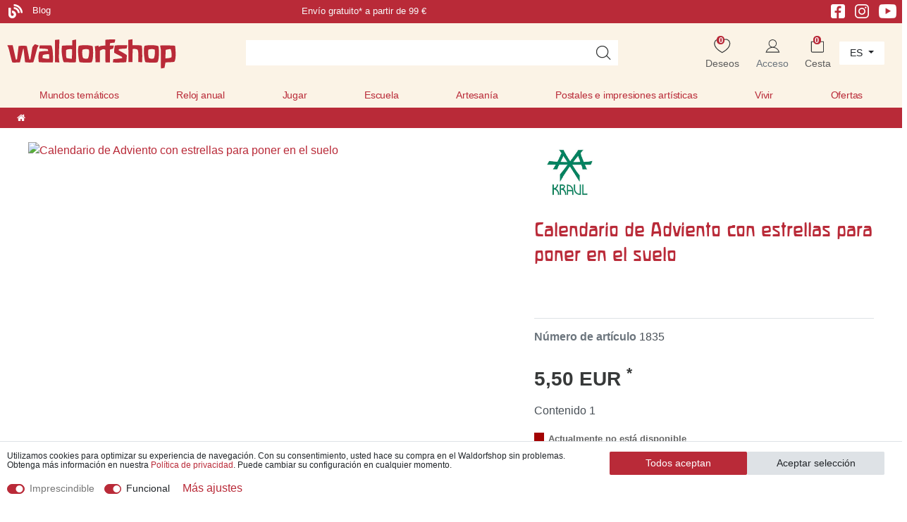

--- FILE ---
content_type: text/html; charset=UTF-8
request_url: https://www.waldorfshop.eu/es/mundos-tematicos/fiestas-anuales/navidad/calendario-de-adviento/calendario-de-adviento-con-estrellas-para-poner-en-el-suelo_1618300_1835
body_size: 111733
content:






<!DOCTYPE html>

<html lang="es" data-framework="vue" prefix="og: http://ogp.me/ns#">

<head>
                





    <script>
        window.dataLayer = window.dataLayer || [];

        window.dataLayer.push({
            'configExperimentCookieName': 'experiment_',
            'configExperimentId': "inaktiv"
        });
    </script>


<script>

    window.dataLayer = window.dataLayer || [];

    document.addEventListener("onAddBasketItem", function (e) {
        dataLayer.push({
            'event': 'funnel_event',
            'action': 'ADD_TO_CART_ITEM_VIEW'
        });
    });



    
    dataLayer.push({
        'event': 'funnel_event',
        'action': 'VIEW_ITEM'
    });

    





    
    


</script>



                    

    <script type="text/javascript">
    (function() {
        var _availableConsents = {"necessary.basketNotice":[true,["basketNotice"],false],"necessary.consent":[true,[],null],"necessary.consentActiveStatus":[true,["consentActiveStatus","_transaction_ids","cr-freeze"],null],"necessary.externalId":[true,["externalID"],null],"necessary.session":[true,[],null],"necessary.reCaptcha":[true,[],false],"necessary.csrf":[true,["XSRF-TOKEN"],null],"necessary.shopbooster_cookie":[true,["plenty_cache"],null],"necessary.paypal-cookies":[true,["X-PP-SILOVER","X-PP-L7","tsrc","paypalplus_session_v2"],false],"convenience.googleanalytics":[true,["\/^_gat_UA-\/","\/^_ga_\/","_ga","_gid","_gat","AMP_TOKEN","__utma","__utmt","__utmb","__utmc","__utmz","__utmv","__utmx","__utmxx","_gaexp","_opt_awcid","_opt_awmid","_opt_awgid","_opt_awkid","_opt_utmc","\/^_gat_UA-\/","_ga","_gid","_gat","AMP_TOKEN","__utma","__utmt","__utmb","__utmc","__utmz","__utmv","__utmx","__utmxx","_gaexp","_opt_awcid","_opt_awmid","_opt_awgid","_opt_awkid","_opt_utmc"],true],"convenience.googleads":[false,["\/^_gac_\/","_gcl_aw","_gcl_gs","_gcl_au","IDE","1P_JAR","AID","ANID","CONSENT","DSID","DV","NID","APISID","HSID","SAPISID","SID","SIDCC","SSID","test_cookie"],true],"convenience.facebookpixel":[false,["_fbp","_fbc","act","c_user","datr","fr","m_pixel_ration","pl","presence","sb","spin","wd","xs"],true],"convenience.bingads":[false,["UET","_uetsid_exp","_uetmsclkid_exp","_uetmsclkid","_uetsid","SRCHHPGUSR","SRCHUSR","MSCC","SRCHUID","_SS","_EDGE_S","SRCHD","MUID","_RwBf","_HPVN","ipv6","_uetvid"],true],"convenience.pinterest":[false,["_pinterest_ct_ua","_pinterest_sess","_pinterest_ct","_pinterest_ct_rt","_epik","_derived_epik","_pin_unauth"],true],"convenience.sendinblue":[false,["sib_cuid","uuid"],true],"convenience.hotjar":[false,["_hjClosedSurveyInvites","_hjDonePolls","_hjMinimizedPolls","_hjShownFeedbackMessage","_hjSessionTooLarge","_hjSessionRejected","_hjSessionResumed","_hjid","_hjRecordingLastActivity","_hjTLDTest","_hjUserAttributesHash","_hjCachedUserAttributes","_hjLocalStorageTest","_hjIncludedInPageviewSample","_hjIncludedInSessionSample","_hjAbsoluteSessionInProgress","_hjFirstSeen","_hjViewportId","_hjRecordingEnabled"],true],"convenience.languageDetection":[null,[],null]};
        var _allowedCookies = ["plenty_cache","\/^_gat_UA-\/","\/^_ga_\/","_ga","_gid","_gat","AMP_TOKEN","__utma","__utmt","__utmb","__utmc","__utmz","__utmv","__utmx","__utmxx","_gaexp","_opt_awcid","_opt_awmid","_opt_awgid","_opt_awkid","_opt_utmc","\/^_gat_UA-\/","_ga","_gid","_gat","AMP_TOKEN","__utma","__utmt","__utmb","__utmc","__utmz","__utmv","__utmx","__utmxx","_gaexp","_opt_awcid","_opt_awmid","_opt_awgid","_opt_awkid","_opt_utmc","consentActiveStatus","_transaction_ids","cr-freeze","externalID","basketNotice","XSRF-TOKEN","X-PP-SILOVER","X-PP-L7","tsrc","paypalplus_session_v2","plenty-shop-cookie","PluginSetPreview","SID_PLENTY_ADMIN_43817","PreviewCookie"] || [];

        window.ConsentManager = (function() {
            var _consents = (function() {
                var _rawCookie = document.cookie.split(";").filter(function (cookie) {
                    return cookie.trim().indexOf("plenty-shop-cookie=") === 0;
                })[0];

                if (!!_rawCookie) {
                    try {
                        _rawCookie = decodeURIComponent(_rawCookie);
                    } catch (e) {
                        document.cookie = "plenty-shop-cookie= ; expires = Thu, 01 Jan 1970 00:00:00 GMT"
                        return null;
                    }

                    try {
                        return JSON.parse(
                            _rawCookie.trim().substr("plenty-shop-cookie=".length)
                        );
                    } catch (e) {
                        return null;
                    }
                }
                return null;
            })();

            Object.keys(_consents || {}).forEach(function(group) {
                if(typeof _consents[group] === 'object' && _consents[group] !== null)
                {
                    Object.keys(_consents[group] || {}).forEach(function(key) {
                        var groupKey = group + "." + key;
                        if(_consents[group][key] && _availableConsents[groupKey] && _availableConsents[groupKey][1].length) {
                            Array.prototype.push.apply(_allowedCookies, _availableConsents[groupKey][1]);
                        }
                    });
                }
            });

            if(!_consents) {
                Object.keys(_availableConsents || {})
                    .forEach(function(groupKey) {
                        if(_availableConsents[groupKey] && ( _availableConsents[groupKey][0] || _availableConsents[groupKey][2] )) {
                            Array.prototype.push.apply(_allowedCookies, _availableConsents[groupKey][1]);
                        }
                    });
            }

            var _setResponse = function(key, response) {
                _consents = _consents || {};
                if(typeof key === "object" && typeof response === "undefined") {
                    _consents = key;
                    document.dispatchEvent(new CustomEvent("consent-change", {
                        detail: {key: null, value: null, data: key}
                    }));
                    _enableScriptsOnConsent();
                } else {
                    var groupKey = key.split(".")[0];
                    var consentKey = key.split(".")[1];
                    _consents[groupKey] = _consents[groupKey] || {};
                    if(consentKey === "*") {
                        Object.keys(_availableConsents).forEach(function(aKey) {
                            if(aKey.split(".")[0] === groupKey) {
                                _consents[groupKey][aKey.split(".")[1]] = response;
                            }
                        });
                    } else {
                        _consents[groupKey][consentKey] = response;
                    }
                    document.dispatchEvent(new CustomEvent("consent-change", {
                        detail: {key: key, value: response, data: _consents}
                    }));
                    _enableScriptsOnConsent();
                }
                if(!_consents.hasOwnProperty('_id')) {
                    _consents['_id'] = "fee4cb9b456688b3a81f1088e5b37ecd6b5a6429";
                }

                Object.keys(_availableConsents).forEach(function(key) {
                    if((_availableConsents[key][1] || []).length > 0) {
                        if(_isConsented(key)) {
                            _availableConsents[key][1].forEach(function(cookie) {
                                if(_allowedCookies.indexOf(cookie) < 0) _allowedCookies.push(cookie);
                            });
                        } else {
                            _allowedCookies = _allowedCookies.filter(function(cookie) {
                                return _availableConsents[key][1].indexOf(cookie) < 0;
                            });
                        }
                    }
                });

                document.cookie = "plenty-shop-cookie=" + JSON.stringify(_consents) + "; path=/; expires=" + _expireDate() + "; secure";
            };
            var _hasResponse = function() {
                return _consents !== null;
            };

            var _expireDate = function() {
                var expireSeconds = 0;
                                    expireSeconds = 8640000;
                                const date = new Date();
                date.setSeconds(date.getSeconds() + expireSeconds);
                const offset = date.getTimezoneOffset() / 60;
                date.setHours(date.getHours() - offset)
                return date.toUTCString();
            }
            var _isConsented = function(key) {
                var groupKey = key.split(".")[0];
                var consentKey = key.split(".")[1];

                if (consentKey === "*") {
                    return Object.keys(_availableConsents).some(function (aKey) {
                        var aGroupKey = aKey.split(".")[0];
                        return aGroupKey === groupKey && _isConsented(aKey);
                    });
                } else {
                    if(!_hasResponse()) {
                        return _availableConsents[key][0] || _availableConsents[key][2];
                    }

                    if(_consents.hasOwnProperty(groupKey) && _consents[groupKey].hasOwnProperty(consentKey))
                    {
                        return !!_consents[groupKey][consentKey];
                    }
                    else {
                        if(!!_availableConsents[key])
                        {
                            return _availableConsents[key][0];
                        }

                        console.warn("Cookie has been blocked due to not being registered: " + key);
                        return false;
                    }
                }
            };
            var _getConsents = function() {
                var _result = {};
                Object.keys(_availableConsents).forEach(function(key) {
                    var groupKey = key.split(".")[0];
                    var consentKey = key.split(".")[1];
                    _result[groupKey] = _result[groupKey] || {};
                    if(consentKey !== "*") {
                        _result[groupKey][consentKey] = _isConsented(key);
                    }
                });
                return _result;
            };
            var _isNecessary = function(key) {
                return _availableConsents.hasOwnProperty(key) && _availableConsents[key][0];
            };
            var _enableScriptsOnConsent = function() {
                var elementsToEnable = document.querySelectorAll("script[data-cookie-consent]");
                Array.prototype.slice.call(elementsToEnable).forEach(function(el) {
                    if(el.dataset && el.dataset.cookieConsent && el.type !== "application/javascript") {
                        var newScript = document.createElement("script");
                        if(el.src) {
                            newScript.src = el.src;
                        } else {
                            newScript.textContent = el.textContent;
                        }
                        el.parentNode.replaceChild(newScript, el);
                    }
                });
            };
            window.addEventListener("load", _enableScriptsOnConsent);
            
            return {
                setResponse: _setResponse,
                hasResponse: _hasResponse,
                isConsented: _isConsented,
                getConsents: _getConsents,
                isNecessary: _isNecessary
            };
        })();
    })();
</script>


    
<meta charset="utf-8">
<meta http-equiv="X-UA-Compatible" content="IE=edge">
<meta name="viewport" content="width=device-width, initial-scale=1">
<meta name="generator" content="plentymarkets" />
<meta name="format-detection" content="telephone=no"> 
<link rel="icon" type="image/x-icon" href="/favicon.ico">



            <link rel="canonical" href="https://www.waldorfshop.eu/es/calendario-de-adviento-con-estrellas-para-poner-en-el-suelo_1618300_1835">
    
    


<link rel="preload" as="style" href="https://cdn02.plentymarkets.com/rm2ukznxe8l9/plugin/407/waldorfshop7/css/dia/ceres-base.min.css?v=c2bb27a20d5b0cd5e1d5e15dbd4a42c494c7bb7a">
    <link rel="stylesheet" href="https://cdn02.plentymarkets.com/rm2ukznxe8l9/plugin/407/waldorfshop7/css/dia/ceres-base.min.css?v=c2bb27a20d5b0cd5e1d5e15dbd4a42c494c7bb7a">


<link rel="preload" as="image" href="https://cdn02.plentymarkets.com/rm2ukznxe8l9/frontend/Layout/logo_shop_neu.svg">

                    

<!-- Extend the existing style with a template -->
            <link rel="preload" href="https://cdn02.plentymarkets.com/rm2ukznxe8l9/plugin/407/blog/css/blog_entrypoint.css?v=211" as="style">
<link rel="stylesheet" href="https://cdn02.plentymarkets.com/rm2ukznxe8l9/plugin/407/blog/css/blog_entrypoint.css?v=211" media="print" onload="this.media='all'">


                            
    

<script>

    
    function setCookie(name,value,days) {
        var expires = "";
        if (days) {
            var date = new Date();
            date.setTime(date.getTime() + (days*24*60*60*1000));
            expires = "; expires=" + date.toUTCString();
        }
        document.cookie = name + "=" + (value || "")  + expires + "; path=/";
    }
    function getCookie(name) {
        var nameEQ = name + "=";
        var ca = document.cookie.split(';');
        for (var i = 0; i < ca.length; i++) {
            var c = ca[i];
            while (c.charAt(0) == ' ') c = c.substring(1, c.length);
            if (c.indexOf(nameEQ) == 0) return c.substring(nameEQ.length, c.length);
        }
        return null;
    }

    if (getCookie("externalID") == null) {
        setCookie("externalID",  '692fb7bb11bdf' + Math.random(), 100);
    }

    let consentActiveStatus = [{"googleanalytics":"false","googleads":"false","facebookpixel":"true","bingads":"true","pinterest":"true","adcell":"false","econda":"false","channelpilot":"false","sendinblue":"true","hotjar":"true","moebelde":"false","intelligentreach":"false","clarity":"false","awin":"false","belboon":"false"}];
    setCookie("consentActiveStatus",JSON.stringify(consentActiveStatus),100);

    function normalizeString(a) {
        return a.replace(/[^\w\s]/gi, '');
    }

    function convertAttributesToText(attributes){
        var variantText = '';

        if(attributes.length){
            for(let i = 0; i < attributes.length ; i++){
                variantText+= attributes[i]["value"]["names"]["name"];
                if(i !== (attributes.length-1)){
                    variantText+= ", ";
                }
            }
        }
        return variantText;
    }

    function sendProductListClick(position, products) {
        var payload = {
            'ecommerce': {
                'currencyCode': '',
                'click': {
                    'actionField': {'list': ''},
                    'products': new Array(products[position])
                }
            },
            'ga4Event': 'select_item',
            'nonInteractionHit': false,
            'event': 'ecommerceEvent',
            'eventCategory': 'E-Commerce',
            'eventAction': 'Produktklick',
            'eventLabel': '',
            'eventValue': undefined
        };
        dataLayer.push(payload);    }

    function capiCall(payload){
                var xhr = new XMLHttpRequest();
        xhr.open("POST", "/rest/gtm/capi", true);
        xhr.setRequestHeader('Content-Type', 'application/json');
        xhr.send(JSON.stringify(payload));
            }

    window.dataLayer = window.dataLayer || [];
    function gtag() { window.dataLayer.push(arguments);}
    let plentyShopCookie = getCookie("plenty-shop-cookie");
    plentyShopCookie = (typeof plentyShopCookie === "undefined") ? '' : JSON.parse(decodeURIComponent(plentyShopCookie));
    

    
        if(plentyShopCookie) {
            let hasConsentedToMicrosoftAds = false;
            let microsoftConsentObject = {};

                        hasConsentedToMicrosoftAds = plentyShopCookie
        .convenience.
            bingads;
            
            if (hasConsentedToMicrosoftAds) {
                microsoftConsentObject = {
                    ad_storage: 'granted'
                };

                window.uetq = window.uetq || [];
                window.uetq.push('consent', 'default', microsoftConsentObject);
            }
        }
    
                    let ad_storage =  'denied';
        let ad_user_data = 'denied';
        let ad_personalization = 'denied';
        let analytics_storage = 'denied';

        if(plentyShopCookie){
            ad_storage=  plentyShopCookie.convenience.googleads ? 'granted' : 'denied';
            ad_user_data=  plentyShopCookie.convenience.googleads ? 'granted' : 'denied';
            ad_personalization=  plentyShopCookie.convenience.googleads ? 'granted' : 'denied';
            analytics_storage=  plentyShopCookie.convenience.googleads ? 'granted' : 'denied';
                    }

        let consentObject = {
            ad_storage: ad_storage,
            ad_user_data: ad_user_data,
            ad_personalization: ad_personalization,
            analytics_storage: analytics_storage
        };

        gtag('consent', 'default', consentObject);
    

    document.addEventListener("consent-change", function (e){

        
        var consentIntervall = setInterval(function(){

            
                let consentObject = {
                    ad_storage: e.detail.data.convenience.googleads ? 'granted' : 'denied',
                    ad_user_data: e.detail.data.convenience.googleads ? 'granted' : 'denied',
                    ad_personalization: e.detail.data.convenience.googleads ? 'granted' : 'denied',
                    analytics_storage: e.detail.data.convenience.googleads ? 'granted' : 'denied'
                };

                gtag('consent', 'update', consentObject );

            
            
                let hasConsentedToMicrosoftAds = false;
                let basicMicrosoftConsentObject = {};

                                    hasConsentedToMicrosoftAds = e.detail.data.convenience.bingads;
                
                if (hasConsentedToMicrosoftAds) {
                    basicMicrosoftConsentObject = {
                        ad_storage: 'granted'
                    };

                    window.uetq = window.uetq || [];
                    window.uetq.push('consent', 'update', basicMicrosoftConsentObject);
                }

            
            var payload = {
                'event': 'consentChanged'
            };
            dataLayer.push(payload);
            clearInterval(consentIntervall);
        }, 200);
    });
</script>


            

    <link rel="stylesheet" href="https://cdn02.plentymarkets.com/rm2ukznxe8l9/plugin/407/waldorfshop7/css/dia/photoswipe.css">



    
    
                
    
    

    
    
    
    
    

                    


<meta name="robots" content="all">
    <meta name="keywords" content="Navidad, Calendario de Navidad, Adviento, Calendario, Papel, Calendario de puerta, Nacimiento, Sagrada familia, Vela">
<meta property="og:title" content="Calendario de Adviento con estrellas para poner en el suelo
         | Waldorfshop"/>
<meta property="og:type" content="article"/>
<meta property="og:url" content="https://www.waldorfshop.eu/es/calendario-de-adviento-con-estrellas-para-poner-en-el-suelo_1618300_1835"/>
<meta property="og:image" content="https://cdn02.plentymarkets.com/rm2ukznxe8l9/item/images/1618300/full/1618300-00-AA-AA-AA.jpg"/>
<meta property="thumbnail" content="https://cdn02.plentymarkets.com/rm2ukznxe8l9/item/images/1618300/full/1618300-00-AA-AA-AA.jpg"/>

<script type="application/ld+json">
            {
                "@context"      : "https://schema.org/",
                "@type"         : "Product",
                "@id"           : "1835",
                "name"          : "Calendario de Adviento con estrellas para poner en el suelo",
                "category"      : "",
                "releaseDate"   : "",
                "image"         : "https://cdn02.plentymarkets.com/rm2ukznxe8l9/item/images/1618300/full/1618300-00-AA-AA-AA.jpg",
                "identifier"    : "1835",
                "description"   : "Calendario de Adviento con estrellas para poner en la mesa En la creciente oscuridad del Adviento, los ángeles llevan una nueva luz de estrellas a la tierra día a día hasta que el pesebre y el firmamento brillan con cálido esplendor en la Nochebuena. El calendario nos acompaña durante muchos años y tiene un efecto, frente a una vela encendida, especialmente hermosa; 28 puertas Dimensiones: 33 x 25 cm Puede encontrar muchos más calendarios de Adviento para niños en nuestra categoría Calendarios de Adviento",
                "disambiguatingDescription" : "",
                "manufacturer"  : {
                    "@type"         : "Organization",
                    "name"          : "Kraul"
                },
                "brand"         : {
                    "@type"         : "Brand",
                    "name"          : "Kraul"
                },
                "sku"           : "1835",
                "gtin"          : "4032066077708",
                "gtin13"        : "4032066077708",
                "offers": {
                    "@type"         : "Offer",
                    "priceCurrency" : "EUR",
                    "price"         : "5.50",
                    "url"           : "https://www.waldorfshop.eu/es/mundos-tematicos/fiestas-anuales/navidad/calendario-de-adviento/calendario-de-adviento-con-estrellas-para-poner-en-el-suelo_1618300_1835",
                    "priceSpecification":[
                                                    {
                                "@type": "UnitPriceSpecification",
                                "price": "5.50",
                                "priceCurrency": "EUR",
                                "priceType": "ListPrice",
                                "referenceQuantity": {
                                    "@type": "QuantitativeValue",
                                    "value": "1",
                                    "unitCode": "C62"
                                }
                            },
                                                {
                            "@type": "UnitPriceSpecification",
                            "price": "5.50",
                            "priceCurrency": "EUR",
                            "priceType": "SalePrice",
                            "referenceQuantity": {
                                "@type": "QuantitativeValue",
                                "value": "1",
                                "unitCode": "C62"
                            }
                        }

                    ],
                    "availability"  : "",
                    "itemCondition" : "https://schema.org/NewCondition"
                },
                "depth": {
                    "@type"         : "QuantitativeValue",
                    "value"         : "335"
                },
                "width": {
                    "@type"         : "QuantitativeValue",
                    "value"         : "260"
                },
                "height": {
                    "@type"         : "QuantitativeValue",
                    "value"         : "10"
                },
                "weight": {
                    "@type"         : "QuantitativeValue",
                    "value"         : "60"
                }
            }
        </script>

<title>Calendario de Adviento con estrellas para poner en el suelo
         | Waldorfshop</title>

                <style>/* St. Martin Landingpage */
.category-3879 .widget_step-by-step{
    display:none;
}
.section-start .widget-text .widget-inner h2 a {
    color: #b82837;
    text-decoration: none;
}
@media (min-width: 576px) {
   .category-3879 .widget-step-by-step-navigation .nav-text {
        background: #fbf3e6 url(https://cdn02.plentymarkets.com/rm2ukznxe8l9/frontend/Layout/step-by-step.webp);
        background-size: 100% 100%;
    }
.herstellercarousel-st-martin{
    max-width: 800px;
    margin: 0 auto;
}
}
/* Bild Teaser Parallax Bug */
/* Startseite mobile Hintergrundbild bug */
@media (max-width: 567px) {
    .section-bild-only .w-100 {
        padding-top: 0px !important;
        padding-bottom: 130px !important;
padding-bottom: 0px !important;
        height: 100% !important;
    }
}

/* 2. Beschreibung Kategorieseite ausblenden  */
#secondDesc.child-empty{
    display:none;
}

/* Holzspielzeugseite */
@media (max-width: 767px) {
.category-3458 .col-xs-6{
    max-width:50%;
}
   .category-3458  .carousel-control-prev, .carousel-control-next {
        top: 140px !important;
    }
}
@media (min-width: 768px) {
    .category-3458 .section-lehrer .fette-headline h2 {
        font-size: 2.1rem;
    line-height: 7rem;
    }
    .category-3458 #carouselExample{
           max-width: 800px;
           margin-left: auto;
           margin-right: auto;
    }
.category-3458 .carousel-item .row{
    display: flex;
    align-items: center; /* This centers the items vertically */
    height: 200px; /* You need a defined height for vertical alignment to be visible */
}
}
/* Hersteller-carousel Navigation */
@media (max-width: 767px) {
    .carousel-control-prev,
    .carousel-control-next{
         top: 100px !important;
    }
}
/* align-items-center */
.align-items-center{
        align-items: center;
}
/* Breadcrumb */
.breadcrumbs .breadcrumb-item span {
    color: #fff;
}
/* Crossselling Boxen */
.page-singleitem .widget-item-list a.thumb-title {
    font-family: Custom-Font, -apple-system, BlinkMacSystemFont, "Segoe UI", "Roboto", "Helvetica Neue", Arial, sans-serif, "Apple Color Emoji", "Segoe UI Emoji", "Segoe UI Symbol" !important;
    color: #b92a38 !important;
}
/* availability text */
.availabilityList {
    font-size: 14px;
}
/* Button Text Red */
.btn-form-textred,
.btn-form-textred a{
    color:#B92A38 !important;
}
/* Article h2 */
.title-outer-name2 h2{
    color: #717171 !important;
    font-size: 130%;
}
/* Alnatura Gewinnspiel 2025 */
.alnatura-h1 h1 {
    color: #9BC445 !important;
}

@media (max-width:567px) {
    .category-4342 .alnatura-background>img {
        display: none;
    }
    .category-4342 .alnatura-background {
        background: url(https://cdn02.plentymarkets.com/rm2ukznxe8l9/frontend/Bilddatenbank/Gewinnspiel_Alnatura_2025/background-mobile2.svg) #9BC445;
        background-repeat: no-repeat;
    }
    .category-4342 h1 {
        font-size: 140%;
    }
    .category-4342 h2 {
        font-size: 100%;
    }
}

/* twobuttons nebeneinander */
.twobuttons .widget-inner{
    display: flex;
    column-gap: 20px;
}
.twobuttonsremoveeinrueckung{
    max-width: 615px !important;
    margin-left: auto;
}
/* megamenu padding */
.megamenu .collapse {
    padding: 2em 0 1em;
}
/* Newsletter Section */
.section-newsletter .newsletter-columns {
    background: #EFF2F7;
}
/* Checkout Firma/Anrede Auswahl */
.category-checkout label[for^="txtSalutation"]:after {
      content:"/ Einrichtung / Firma" !important;
    }
.category-checkout .modal-content .col-sm-4 {
        flex: 0 0 50%;
        max-width: 45%;
    }
/* Kontovervollstaendigen Box */
.kontovervollstaendigen .modal-header,
.kontovervollstaendigen .progress{
    display:none !important;
}
/* Stockmar Hersteller Kategorie */
.columnsameheight .widget-text{
    display: flex;
    align-content: space-between;
    justify-content: space-between;
    flex-direction: column;
    height: 190px;
}
/* singlezusatzprodukt */
.singlezusatzprodukt {
    background-color: white;
    padding: 20px 14px;
    margin-bottom: 14px;
    border-radius: 5px;
    width: calc(100% + 28px);
    margin: 14px -14px;
}
.singlezusatzprodukt .cmp-product-thumb .price {
    margin-bottom: 20px;
}
.singlezusatzprodukt .add-to-basket-lg-container {
    display: none !important;
}
.singlezusatzprodukt .prop-1-1 {
    /* padding-bottom: 60%; */
   padding-bottom: auto;
    margin: auto ! IMPORTANT;
    max-width: 60%;
}
.singlezusatzprodukt .mobile-width-button {
    content: "Der Bestellung kostenfrei hinzufügen" !important;
    /* background: green; */
    /* max-width: 60%; */
    margin: auto;
}
.singlezusatzprodukt .thumb-image .prob-1-1:after {
    content: "4. Der Bestellung kostenfrei hinzufügen!" !important;
    display: block !important;
}
/* singlezusatzprodukt end */
/* Startseite Empfehlungen */
.section-empfehlung .thumb-meta,
.section-empfehlung .availabilityList{
    display:none !important;
}
.section-empfehlung .item-details__author{
    text-align:center !important;
}
/* Osterseite  */
@media (max-width: 575.98px) {
   .mobile-form-images .widget-image-box {
        min-height: 24rem;
    }
}
.btn-form-negative a{
    color: #B92A38 !important;
    background-color: #ffffff !important;
    border-color: #B92A38 !important;
}
.btn-white-ostern a {
    color: #B92A38 !important;
}
.category-3473 .widget-step-by-step-navigation{
    display:none;
}
/* Startseite Prices Bug */
.page-home-category .cmp-product-thumb .prices {
    margin: auto;
    text-align: center;
}
/* Startseite H1 */
.page-home-category h1 {
    text-shadow: 0px 0px 0px #fff;
}
/* herstellerlogo */
.single_herstellerlogo img {
/* max-width: 82px !important; */
max-height: 100px;
/* min-width: 82px; */
max-width: 220px !important;
}
/* no black week */
.noblackweek { display:none;}
/* Stratseite Slider Height for Static Images.. */
.slider-startseite-desktop{ min-height:30vw !important;}
/* Startseite empfehlungen bug bildgröße bei extrem schmalen Bildern */
@media (min-width: 576px) {
    .page-home-category .section-empfehlung .img-fluid {
        max-height: 260px !important;
    }
.page-home-category .section-empfehlung .prop-1-1 {
    text-align: center;
}
}
/* widget balken abstand bottom */
.section-margin-bottom-0{margin-bottom:0px;}
/* startseite */
.section-greenheadline h2{  color: rgba(63, 128, 44, .8) !important;}
.section-greenheadline .btn-form { margin: 20px auto 40px auto;}
/* footer bugfix */
.section-usp img {
    display: inline;
}
/* Magazin 2025 Footer */
@media (max-width: 567px) {
    .bs-5 .col-xs-6.last-col {
        max-width: 100%;
        width: fit-content;
        padding-top: 30px !important;
padding-bottom: 30px !important;
    }
}
/* startseite promo modal bug margin*/
#promoModal .modal-body {
    padding: 0;
}
#promoModal .m-n3 {
    margin: 0 !important;
}
/* Startseite Neuheiten Button */
.section-empfehlung .btn-form{
    margin:0 auto;
}
/* Startseite mobile Links unter Slider */
@media (max-width: 992px) {
    .section-teasernav a {
        width: 100%;
        display: block;
        line-height: 2rem;
    }
}
@media (max-width: 767px) {
    #page-body .btn-s1 {
        margin-bottom: 10px;
    }
}

/* Landingpage order text with images for mobile */
@media (max-width:567px) {
    .columnmobilorder {
        display: flex;
        flex-direction: column;
    }
    .columnmobilorder .col-xl-6:first-child {
        order: 2;
    }
    .columnmobilorder .col-xl-6:last-child {
        order: 1;
    }
}
/* Artikeldetail Crossselling Kacheln */
.single .cmp-product-thumb .thumb-title,
.single .availabilityList,
.single .item-details__author {
    text-align: left;
}
.cmp-product-thumb .crossprice {
    line-height: 29px;
}
.single .vat {
    display: none;
}
#page-body h1,
#page-body h2,
#page-body h3,
#page-body h4,
#page-body h5,
#page-body h6,
.wd-customfont {
    font-family: Custom-Font, Helvetica, Arial, sans-serif !important;
    color: #b92a38;
}
.trennlinie-elemente {
  display:none;
}
/* Homepage Kachel bugfix */
.page-home-category .widget-item-list .thumb-content .item-details__book-details {
    text-align: center !important;
}
.widget-item-list a.thumb-title,
.cmp-product-thumb .thumb-title  {
    line-height: 1.6rem;
}
/* Bewertung Sterne Bug */
.page-category-item .thumb-content .thumb-meta {
    flex-wrap: wrap;
}

/* wd_staging-ps-2024-10.css */
/* mp3 player */


/* ipad header bug */

@media (min-width:992px) and (max-width:1050px) {
    .top-bar {
        display: grid;
    }
}

@media (max-width: 1050px) {
    .header-first-columns .slogan,
    .header-first-columns .hinweis {
        display: none;
    }
}

@media (min-width: 768px) and (max-width: 1440px) {
    .navbar-brand-neu {
        margin: 0;
    }
}
/* Herstellerlogo carousel */

@media (min-width: 1430px) {
    .carousel-control-prev {
        left: -60px;
    }
    .carousel-control-next {
        right: -60px;
    }
}

/* christmas gifts 2024 */

.starth1 {
    font-size: 3.8rem !important;
    color: white !important;
    text-align: center;
}

.starth1 span {
    font-size: 55%;
}

@media (max-width:767px) {
    .starttext {
        font-size: 13px;
    }
    .starth1 {
        font-size: 2.2rem !important;
        text-align: center;
    }
    .starth1 span {
        font-size: 75%;
    }
}

@media (max-width:992px) {
    .section-startteasertext .container-max {
        padding-right: 0px !important;
        padding-left: 0px !important;
    }
}


/* Buttons */

.btn-form {
    opacity: 1;
    transition: all .2s;
}

.btn-form:hover {
    opacity: 0.8;
}

.category-4192 .widget-primary .btn-appearance,
.category-3879 .widget-primary .btn-appearance {
    color: #fff;
    background-color: #b92a38;
    border-color: #b92a38;
    opacity: 1;
    transition: all .2s;
}

.category-4192 .widget-primary .btn-appearance:hover,
.category-3879 .widget-primary .btn-appearance:hover {
    color: #fff;
    background-color: #b92a38;
    border-color: #b92a38;
    opacity: .8;
}


/* .category-4192 .btn-form a:after {
    content: ">>";
    padding-left: 12px;
    font-size: 40px;
    font-family: Custom-Font, Helvetica, Arial, sans-serif !important;
    line-height: 30px;
    position: absolute;
    margin-top: 2px !important;
} */

/*.category-4192 .section-gelb .btn-form a:after {
    content: ">>";
    padding-left: 12px;
    font-size: 40px;
    font-family: Custom-Font, Helvetica, Arial, sans-serif !important;
    line-height: 20px;
    position: absolute;
    color: white;
    margin-top: 2px !important;
}
*/


.category-3247 .widget-step-by-step-navigation{
   display:none !important;
}
.category-4192 .section-gelb .btn-form.widget-text .widget-inner ,
.category-3247 .section-gelb .btn-form.widget-text .widget-inner {
    padding: 1.5rem !important;
}


/* Ausrichtung */

.category-4192 .ml-n2,
.category-4192 .mx-n2,
.category-3247 .mx-n2 {
    margin-left: -1rem !important;
}

.category-4192 #page-body,
.category-3247 #page-body {
    /* background-image: url('https://cdn02.plentymarkets.com/rm2ukznxe8l9/frontend/Bilddatenbank/Weihnachtsseite/Hintergrund/CF1E5B76-7BE2-4FD6-AD93-9B6382945529-24252-00001484D8D0F856__1_.webp'); */
    background-image: none;
    background-color: #FEF0CB;
}

.category-4192 .container-max .row .col,
.category-3247 .container-max .row .col {
    background: #FEF0CB;
    /* padding-left: 30px;
    padding-right: 30px; */
}

.section-start .container-max {
    max-width: 100vw !important;
}

.btn-form-christmas {
    /* background-color: #b92a38; */
    background-color: #b92a38 !important;
    margin: auto;
    color: white;
    transition: all .2s;
    padding-right: 0rem;
    max-width: 100%;
}

.section-start .section-2colums-productteaser.widget-grid .col-lg-6:first-child .widget-text {
    max-width: 615px;
    margin-left: auto;
}

.section-2colums-productteaser .btn-form-christmas {
    margin: 0 495px 0 0;
background-color: #b92a38 !important;
}
.section-2colums-productteaser .btn-form-christmas a{
text-decoration:none !important;
}
.section-2colums-productteaser .btn-form-martin {
    margin: 0 455px 0 0;
background-color: #b92a38 !important;
}

.category-4192 #carouselExample .carousel-item a,
.category-3879 #carouselExample .carousel-item a,
.category-3247 #carouselExample .carousel-item a,
.category-4192 #carouselExampleMobile .carousel-item a,
.category-3247 #carouselExampleMobile .carousel-item a,
.category-3879 #carouselExampleMobile .carousel-item a {
    align-items: center;
    display: flex;
}

#carouselExample .carousel-item a,
#carouselExampleMobile .carousel-item a {
    align-items: center;
    display: flex;
}

#carouselExample .carousel-item a .w-100,
#carouselExampleMobile .carousel-item a .w-100 {
    height: auto !important;
}

#carouselExample .carousel-item .col-xs-4,
#carouselExampleMobile .carousel-item .col-xs-4 {
    max-width: 33%;
}

.h3-white h3 {
    color: white !important;
}

.section-blogposts .widget-image-box {
    margin: 0 !important;
}
.section-blog .widget-grid .widget-text .widget-inner a {
    color: #505e9f;
    text-decoration: none;
}

.section-katalog .widget-grid>.widget-inner {
    align-items: center;
}

.btn-form-white a:after{
    display:none !important;
}
.btn-form-white {
      padding-right: 0rem !important;
}
.btn-form-white a {
    color: #b92a38 !important;
}
.category-4192 .btn-form-white a,
.category-3247 .btn-form-white a,
.font-color-red a {
    color: #b92a38 !important;
    line-height: 35px;
}
.btn-form-red a{
    color: #b92a38 !important;
}

@media (max-width:992px) {
    .category-4192 .ml-4,
    .category-4192 .mx-4 {
        margin-left: 0rem !important;
        margin-right: 0rem !important;
    }
    .category-4192 .ml-3,
    .category-4192 .mx-3,
    .category-4192 .mr-3,
    .category-4192 .ml-5 {
        margin-left: 0rem !important;
        margin-right: 0rem !important;
    }
    .section-category {}
}

@media (max-width:568px) {
    .section-category .widget-grid>.widget-inner {
        /* margin-bottom: 1rem !important; */
    }
    .category-4192 .widget:not(.widget-two-col) .widget-inner:not(.widget-stacked) .widget:not(.widget-grid) ,
.category-3247 .widget:not(.widget-two-col) .widget-inner:not(.widget-stacked) .widget:not(.widget-grid) {
        margin-bottom: 0rem;
    }
    .section-category .mb-4,
    .section-category .my-4,
    .section-category .ml-3,
    .section-category .mx-3,
    .section-category .mt-3,
    .section-category .mr-3,
    .section-category .mr-5,
    .section-category .mx-5 {
        margin-top: 0px !important;
        margin-bottom: 0rem !important;
    }
    .section-category .widget-grid>.widget-inner {
        margin-bottom: 1rem !important;
    }
    .section-category.section-spielzeug-alter .widget-grid>.widget-inner {
        margin-bottom: 1rem !important;
        max-width: 50%;
    }
    .category-4192 .widget-four-col .col-12,
.category-3247 .widget-four-col .col-12 {
        flex: 0 0 100%;
        max-width: 50%;
        padding: 0 10px;
    }
    .category-4192 .widget-four-col h3,
.category-3247 .widget-four-col h3 {
        font-size: 1rem;
    }
}


/* parallax hintergrund*/

.category-3247 .fixed-background img {
    /* position: fixed !important; */  
}


/* Bilder form */

.svgformcontent-yellow a:after {
    content: "";
    background-image: url(https://cdn02.plentymarkets.com/rm2ukznxe8l9/frontend/Layout/overlay-02-yellow.webp);
    background-position: center center;
    background-repeat: no-repeat;
    width: 100%;
    height: 100%;
    background-color: transparent;
    background-size: 100% 100%;
    position: absolute;
}
.svgformcontent-yellow-2 a:after {
    content: "";
    background-image: url(https://cdn02.plentymarkets.com/rm2ukznxe8l9/frontend/Layout/overlay-yellow-2.webp);
    background-position: center center;
    background-repeat: no-repeat;
    width: 100%;
    height: 100%;
    background-color: transparent;
    background-size: 100% 100%;
    position: absolute;
}

.svgformcontent-burgund a:after {
    content: "";
    background-image: url(https://cdn02.plentymarkets.com/rm2ukznxe8l9/frontend/Layout/overlay-red.webp);
    background-position: center center;
    background-repeat: no-repeat;
    width: 100%;
    height: 100%;
    background-color: transparent;
    background-size: 100% 100%;
    position: absolute;
}
.svgformcontent-red a:after {
    content: "";
    background-image: url(https://cdn02.plentymarkets.com/rm2ukznxe8l9/frontend/Layout/overlay-red.webp);
    background-position: center center;
    background-repeat: no-repeat;
    width: 100%;
    height: 100%;
    background-color: transparent;
    background-size: 100% 100%;
    position: absolute;
}

.svgformcontent-fine a:after {
    content: "";
    background-image: url(https://cdn02.plentymarkets.com/rm2ukznxe8l9/frontend/Layout/overlay-homepage-fine.webp);
    background-position: center center;
    background-repeat: no-repeat;
    width: 100%;
    height: 100%;
    background-color: transparent;
    background-size: 100% 100%;
    position: absolute;
}
.svgformcontent-yellow:after {
    background-image: url(https://cdn02.plentymarkets.com/rm2ukznxe8l9/frontend/Layout/overlay-02-yellow.webp);
}

.category-4192 .widget-image-box a,
.category-3247 .widget-image-box a {
    z-index: 1;
}


/* section-katalog */

.teaser-katalogbild img {
    max-width: 350px;
    min-width: 280px !important;
    min-height: 200px !important;
    -webkit-box-shadow: 5px 5px 15px 5px rgba(0, 0, 0, 0.3);
    box-shadow: 5px 5px 15px 5px rgba(0, 0, 0, 0.25);
}

.category-4192 .section-katalog .widget-grid>.widget-inner>div,
.category-3247 .section-katalog .widget-grid>.widget-inner>div {
    text-align: center;
}

.section-katalog h2 {
    font-size: 3rem;
    color: white !important;
    text-align: center;
}

.section-katalog h2 span {
    font-size: 75%;
}

@media (max-width:767px) {
    .teaser-katalogbild img {
        max-width: 100%;
        height: auto;
    }
    .section-katalog h2 {
        font-size: 2rem;
        color: white;
        text-align: center;
    }
    .section-katalog h2 span {
        font-size: 75%;
    }
}

.category-4192 .section-katalog .col-md-6:first-child,
.category-3247 .section-katalog .col-md-6:first-child {
    text-align: right;
    transform: rotate(-5deg);
}

@media (max-width:922px) {
    .category-4192 .section-katalog .col-md-6:first-child ,
.category-3247 .section-katalog .col-md-6:first-child {
        text-align: center;
    }
}

@media (max-width:567px) {
    .section-katalog h2 {
        font-size: 1.6rem;
    }
}


/* section-start */

.section-start .section-2colums-productteaser.widget-grid .col-lg-6:first-child .widget-text {
    margin-left: auto !important;
}

.section-start .section-2colums-productteaser.widget-grid .col-lg-6:last-child .widget-text {
    margin-right: auto !important;
}

.category-4192 .section-initiative .widget-text .widget-inner a,
.category-4192 .section-start .widget-text .widget-inner a ,
.category-3247 .section-initiative .widget-text .widget-inner a,
.category-3247 .section-start .widget-text .widget-inner a {
    color: inherit;
    text-decoration: none;
}

.margin-left-null {
    margin-left: 0px !important;
}

.center {
    margin: 0px auto !important;
}

.padding-right-30 {
    padding-right: 30px;
}

.section-rote-headline h2 {
    color: #b92a38 !important;
}

@media (max-width:767px) {
    .section-2colums-productteaser .btn-form-christmas {
        margin: auto;
    }
}

@media (max-width:992px) {
    .margin-left-null {
        margin-left: auto;
    }
    .section-start .section-2colums-productteaser.widget-grid .col-lg-6:last-child .widget-text {
        padding-right: 20px !important;
    }
}


/* ipad */

@media (max-width: 1024px) {
    .category-4192 .widget-background.widget-fw>.container-max,
.category-3247 .widget-background.widget-fw>.container-max {
        padding-right: 15px !important;
        padding-left: 15px !important;
    }
}

@media (max-width: 567px) {
    .category-4192 .widget-background.widget-fw>.container-max,
 .category-3247 .widget-background.widget-fw>.container-max {
        /* padding-right: 0px !important;
        padding-left: 0px !important; */
    }
}

/* Bootstrap Slider CSS */
/* neuer Slider 2024 */


/* mobile/desktop */

@media (max-width:767px) {
    #carousel57 {
        display: none;
    }
    #carousel58 {
        display: inherit;
    }
}

@media (min-width:768px) {
    #carousel57 {
        display: inherit;
    }
    #carousel58 {
        display: none;
    }
}


/* slider style */

.slider-neu-wrapper {
    position: relative;
    right: 0 !important;
    left: calc(-1*(100vw - 100%) / 2) !important;
    width: 100vw !important;
    max-width: none !important;
    margin-right: 0;
    margin-left: 0;
}

.slider-neu-wrapper .container-max {
    position: relative;
    right: 0 !important;
    left: calc(-1*(100vw - 100%) / 2) !important;
    width: 100vw !important;
    max-width: none !important;
    margin-right: 0;
    margin-left: 0;
}

@media (min-width: 1430px) {
    .slider-neu-wrapper .carousel-control-prev {
        left: 15px;
    }
    .slider-neu-wrapper .carousel-control-next {
        right: 15px;
    }
}

.slider-neu-wrapper .carousel-control-next:before,
.slider-neu-wrapper .carousel-control-prev:before {
    /* border-style: solid;
    border-width: .45em .45em 0 0;
    border-color: #b92a38;
    content: "";
    display: inline-block;
    height: 1.85em;
    position: relative;
    top: .15em;
    vertical-align: top;
    width: 1.85em;
    left: 0;
    opacity: 1; */
}

.slider-neu-wrapper .carousel-control-next-icon,
.slider-neu-wrapper .carousel-control-prev-icon {
    background: none;
}

@media (min-width:768px) {
    #carousel57,
    .slider-neu-wrapper .bs-slider_holder,
    .slider-neu-wrapper .carousel-item,
    .slider-neu-wrapper .carousel-item a,
    .slider-neu-wrapper .carousel-item img {
        max-height: 384px;
        width: 100%;
        object-fit: cover;
    }
    .bs-slider {
        max-height: 384px;
        height: 384px
    }
}

@media (min-width:992px) {
    #carousel57,
    .slider-neu-wrapper .bs-slider_holder,
    .slider-neu-wrapper .carousel-item,
    .slider-neu-wrapper .carousel-item a,
    .slider-neu-wrapper .carousel-item img {
        max-height: 599px;
        width: 100%;
        object-fit: cover;
    }
    .bs-slider {
        max-height: 599px;
        height: 599px
    }
}

.bs-slider {}

#carousel57 .carousel-item img {
    width: 100%;
    height: 100%;
    aspect-ratio: auto 16 / 8;
}


/* caption */

.slider-neu-wrapper .btn:hover {
    opacity: 0.6;
}

.slider-neu-wrapper h2 {
    margin: 10px 0 !important;
}

.slider-neu-wrapper .carousel-caption {
    z-index: 0;
}


/* var1 */

.slider-neu-wrapper .carousel-caption.var1 {
    background: rgb(185 41 55 / 84%);
    max-width: 580px;
    color: #fff;
    text-align: left;
    font-size: 120%;
    padding: 17px 15px 20px 18px;
    left: 8%;
    right: auto;
    border-radius: 15px;
}

.slider-neu-wrapper .carousel-caption.var1 button,
.slider-neu-wrapper .carousel-caption.var1 button:last-child {
    background-color: white;
    margin: 0 0;
    margin: 0;
    font-size: 18px;
    font-weight: 600;
    width: fit-content;
}

.slider-neu-wrapper .carousel-caption.var1 h2 {
    color: #ffffff !important;
}


/* var1-2 */

.slider-neu-wrapper .carousel-caption.var1-2 {
    background: rgb(185 41 55 / 84%);
    max-width: 510px;
    color: #ffffff;
    text-align: left;
    font-size: 120%;
    padding: 20px 20px 10px 20px;
    border-radius: 15px;
    right: 8%;
    left: auto;
}

.slider-neu-wrapper .carousel-caption.var1-2 h2 {
    color: #ffffff !important;
}

.slider-neu-wrapper .carousel-caption.var1-2 button,
.slider-neu-wrapper .carousel-caption.var1-2 button:last-child {
    background-color: #fff;
    color: #b92937;
    margin: 0 10px 10px 0;
    font-size: 18px;
    font-weight: 600;
}


/* var1 */

.slider-neu-wrapper .carousel-caption.var1-form {
    /* background: rgb(185 41 55 / 84%); */
    background-image: url('data:image/svg+xml,%3C%3Fxml version="1.0" encoding="UTF-8" standalone="no"%3F%3E%3C!DOCTYPE svg PUBLIC "-//W3C//DTD SVG 1.1//EN" "http://www.w3.org/Graphics/SVG/1.1/DTD/svg11.dtd"%3E%3Csvg viewBox="0 0 560 181" preserveAspectRatio="none" version="1.1" xmlns="http://www.w3.org/2000/svg" xmlns:xlink="http://www.w3.org/1999/xlink" xml:space="preserve" xmlns:serif="http://www.serif.com/" style="fill-rule:evenodd;clip-rule:evenodd;stroke-linejoin:round;stroke-miterlimit:2;"%3E%3Cg transform="matrix(0.907698,0,0,0.556965,-1.30418,-0.640001)"%3E%3Cpath d="M21.816,3.981C45.524,0.671 229.862,-0.283 361.602,4.113C504.599,8.884 602.231,12.01 607.112,14.797C610.447,16.701 619.131,101.14 618.33,187.865C617.895,234.974 614.482,281.424 608.07,316.12C607.593,318.7 470.903,324.778 329.126,325.855C173.421,327.037 9.923,324.371 8.41,317.07C0.971,281.176 0.012,210.5 3.057,145.368C6.488,72.008 17.144,5.411 21.816,3.981Z" style="fill:rgb(185,42,56);fill-opacity:0.86;"/%3E%3C/g%3E%3C/svg%3E');
    background-size: 100% 100%;
    /* Or background-size: cover; if you prefer cropping */
    background-repeat: no-repeat;
    color: #fff;
    text-align: left;
    font-size: 120%;
    padding: 17px 30px 25px 30px;
    left: 14%;
    right: auto;
    border-radius: 0px;
}

.slider-neu-wrapper .carousel-caption.var1-form button,
.slider-neu-wrapper .carousel-caption.var1-form button:last-child {
    background-color: white;
    margin: 0 0;
    margin: 0;
    font-size: 18px;
    font-weight: 600;
    width: fit-content;
}

.slider-neu-wrapper .carousel-caption.var1-form h2 {
    color: #ffffff !important;
}

.slider-neu-wrapper .btn-s2 {
    margin-left: 15px !important;
}

@media (max-width:567px) {
    .slider-neu-wrapper .btn-s2 {
        margin-left: 0px !important;
        margin-top: 10px !important;
    }
}


/* var1-form */

.slider-neu-wrapper .carousel-caption.var1-2-form {
    background-image: url('data:image/svg+xml,%3C%3Fxml version="1.0" encoding="UTF-8" standalone="no"%3F%3E%3C!DOCTYPE svg PUBLIC "-//W3C//DTD SVG 1.1//EN" "http://www.w3.org/Graphics/SVG/1.1/DTD/svg11.dtd"%3E%3Csvg viewBox="0 0 560 181" preserveAspectRatio="none" version="1.1" xmlns="http://www.w3.org/2000/svg" xmlns:xlink="http://www.w3.org/1999/xlink" xml:space="preserve" xmlns:serif="http://www.serif.com/" style="fill-rule:evenodd;clip-rule:evenodd;stroke-linejoin:round;stroke-miterlimit:2;"%3E%3Cg transform="matrix(0.907698,0,0,0.556965,-1.30418,-0.640001)"%3E%3Cpath d="M21.816,3.981C45.524,0.671 229.862,-0.283 361.602,4.113C504.599,8.884 602.231,12.01 607.112,14.797C610.447,16.701 619.131,101.14 618.33,187.865C617.895,234.974 614.482,281.424 608.07,316.12C607.593,318.7 470.903,324.778 329.126,325.855C173.421,327.037 9.923,324.371 8.41,317.07C0.971,281.176 0.012,210.5 3.057,145.368C6.488,72.008 17.144,5.411 21.816,3.981Z" style="fill:rgb(185,42,56);fill-opacity:0.86;"/%3E%3C/g%3E%3C/svg%3E');
    background-size: 100% 100%;
    max-width: 510px;
    color: #ffffff;
    text-align: left;
    font-size: 120%;
    padding: 17px 30px 25px 30px;
    right: 14%;
    left: auto;
}

.slider-neu-wrapper .carousel-caption.var1-2-form h2 {
    color: #ffffff !important;
}

.slider-neu-wrapper .carousel-caption.var1-2-form button,
.slider-neu-wrapper .carousel-caption.var1-2-form button:last-child {
    background-color: #fff;
    color: #b92937;
    margin: 0 10px 10px 0;
    font-size: 18px;
    font-weight: 600;
}


/* var2 */

.slider-neu-wrapper .carousel-caption.var2 {
    background: rgb(255 255 255 / 75%);
    max-width: 510px;
    color: #151515;
    text-align: left;
    font-size: 120%;
    padding: 20px 20px 10px 20px;
    border-radius: 15px;
    left: 8%;
    right: auto;
}

.slider-neu-wrapper .carousel-caption.var2 button,
.slider-neu-wrapper .carousel-caption.var2 button:last-child {
    background-color: #b92937;
    color: white;
    margin: 0 10px 10px 0;
    font-size: 18px;
    font-weight: 600;
}


/* var3 */

.slider-neu-wrapper .carousel-caption.var3 {
    background: rgb(185 41 55 / 84%);
    max-width: 510px;
    color: #ffffff;
    text-align: right;
    font-size: 120%;
    padding: 20px 20px 10px 20px;
    border-radius: 15px;
    right: 8%;
    left: auto;
}

.slider-neu-wrapper .carousel-caption.var3 h2 {
    color: #ffffff !important;
}

.slider-neu-wrapper .carousel-caption.var3 button,
.slider-neu-wrapper .carousel-caption.var3 button:last-child {
    background-color: #fff;
    color: #b92937;
    margin: 0 10px 10px 0;
    font-size: 18px;
    font-weight: 600;
}


/* mobile style */

.carousel-control-next,
.carousel-control-prev {
    width: 10%;
}

.bs-slider_holder .carousel-control-next:before,
.bs-slider_holder .carousel-control-prev:before {
    border-color: #fff;
}

@media (max-width:767px) {
    .slider-neu-wrapper .carousel-caption.var1-form,
    .slider-neu-wrapper .carousel-caption.var1-2-form {
        left: 5%;
        right: 5%;
        padding: 0px 20px 20px 20px;
    }
    .bs-slider_holder .carousel-inner {
        width: 100%;
        position: relative;
        padding-bottom: 0;
        overflow: hidden;
        height: 704px;
    }
    #carousel57,
    #carousel58,
    .slider-neu-wrapper .bs-slider_holder,
    .slider-neu-wrapper .carousel-item,
    .slider-neu-wrapper .carousel-item a,
    .slider-neu-wrapper .carousel-item img {
        /* max-height: 704px; */
        width: 100%;
        object-fit: cover;
        /* height: 704px; */
    }
    .bs-slider_holder {
        aspect-ratio: auto;
    }
    #carousel57,
    .slider-neu-wrapper .bs-slider_holder,
    .slider-neu-wrapper .carousel-item,
    .slider-neu-wrapper .carousel-item a,
    .slider-neu-wrapper .carousel-item img {
        max-height: 590px;
        width: 100%;
        object-fit: cover;
    }
    .bs-slider {
        max-height: 590px;
        height: 590px
    }
    .slider-neu-wrapper .carousel-caption.var1,
    .slider-neu-wrapper .carousel-caption.var2,
    .slider-neu-wrapper .carousel-caption.var3,
    .slider-neu-wrapper .carousel-caption.var1-form,
    .slider-neu-wrapper .carousel-caption.var1-2-form {
        max-width: 95vw;
        font-size: 1rem;
    }
    .slider-neu-wrapper .carousel-caption.var1 {
        max-width: 100vw;
        left: 0;
        right: auto;
        width: 90vw;
        margin-left: 5vw;
        display: inline-flex;
        flex-wrap: wrap;
        gap: 12px;
    }
    .slider-neu-wrapper .carousel-caption.var2 {
        max-width: 100vw;
        left: 0;
        right: auto;
        width: 90vw;
        margin-left: 5vw;
        display: inline-flex;
        flex-wrap: wrap;
        gap: 12px;
    }
    .slider-neu-wrapper .carousel-caption.var3 {
        max-width: 100vw;
        left: 0;
        right: auto;
        width: 90vw;
        margin-left: 5vw;
        display: inline-flex;
        flex-wrap: wrap;
        gap: 12px;
        text-align: left;
    }
    .slider-neu-wrapper .carousel-caption.var1 button,
    .slider-neu-wrapper .carousel-caption.var1 button:last-child {
        background-color: white;
        font-size: 15px;
        font-weight: 400;
        width: 48%;
    }
    .slider-neu-wrapper .carousel-caption.var1 h2,
    .slider-neu-wrapper .carousel-caption.var2 h2,
    .slider-neu-wrapper .carousel-caption.var3 h2 {
        font-size: 1.2rem !important;
        margin: 0px 0 10px !important;
    }
    .slider-neu-wrapper .carousel-caption.var1 button {
        font-size: 1.2rem;
        color: #b92937 !important;
    }
    .slider-neu-wrapper .carousel-caption.var2 button {
        font-size: 1.2rem !important;
    }
    .slider-neu-wrapper .carousel-caption.var3 button {
        font-size: 1rem !important;
        color: #b92937 !important;
        font-weight: 400;
        width: 44.7% !important;
    }
    .slider-neu-wrapper .carousel-caption.var3 button:last-child {
        font-size: 1rem !important;
        color: #b92937 !important;
        font-weight: 400;
        width: 100% !important;
    }
    .slider-neu-wrapper .container-max {
        padding-right: 0px !important;
        padding-left: 0px !important;
    }
    .carousel-control-next,
    .carousel-control-prev {
        width: 20%;
    }
}</style>
                                    <link rel="stylesheet" href="https://cdn02.plentymarkets.com/rm2ukznxe8l9/plugin/407/feedback/css/main.css" media="none" onload="if(media!='all')media='all'">
<noscript><link rel="stylesheet" href="https://cdn02.plentymarkets.com/rm2ukznxe8l9/plugin/407/feedback/css/main.css"></noscript>


            <script>        let isSignUp = false;        document.addEventListener("onSignUpSuccess", function (e) {                        isSignUp = true;            localStorage.setItem("signupTime", new Date().getTime());        });        document.addEventListener("onSetUserData", function (e) {                        if (e.detail.oldState.user.userData == null && e.detail.newState.user.userData !== null) {                let lastSignUpTime = localStorage.getItem("signupTime");                let timeDiff = new Date().getTime() - lastSignUpTime;                let is24HoursPassed = timeDiff > 24 * 60 * 60 * 1000;                if (isSignUp || is24HoursPassed) {                                        var payload = {                        'event': isSignUp ? 'sign_up' : 'login',                        'user_id': e.detail.newState.user.userData.id,                        'pageType': 'tpl.item'                    };                    dataLayer.push(payload);                                        isSignUp = false;                }            }        });        document.addEventListener("onSetComponent", function (e) {            console.log(e.detail);            if(e.detail.payload.component === "basket-preview"){                var payload = {                    'event': 'funnel_event',                    'action': 'OPEN_BASKET_PREVIEW',                };                dataLayer.push(payload);                            }        });        document.addEventListener("onSetCouponCode", function (e) {            console.log(e.detail);            if(e.detail.payload !== null){                var payload = {                    'event': 'funnel_event',                    'action': 'COUPON_CODE_ADDED',                    'couponCode': e.detail.payload                };                dataLayer.push(payload);                            }        });                var payload ={            'event': 'facebookEvent',            'event_id': '692fb7bb12a58' + Math.random(),            'facebookEventName': 'PageView'        };        dataLayer.push(payload);        capiCall(payload);                document.addEventListener("onAddWishListId", function (e) {            var payload = {                'event': 'AddToWishlist',                'event_id': '692fb7bb12a58' + Math.random(),                'ga4Event': 'add_to_wishlist',                'content_name': 'Artikeldetailseite',                'content_category': '',                'content_type': 'product',                'content_ids': e.detail.payload,                'contents': '',                'currency': 'EUR',                'value': '0.01'            };            dataLayer.push(payload);                    });        document.addEventListener("onSetWishListItems", function (e) {            console.log(e.detail.payload);            if (typeof e.detail.payload !== 'undefined') {                var products = [];                var idList = [];                var contents = [];                e.detail.payload.forEach(function (item, index) {                    products.push({                        id: item.data.item.id + '',                        name: item.data.texts.name1,                        price: item.data.prices.default.price.value + '',                        brand: item.data.item.manufacturer.externalName,                        category: '',                        variant: convertAttributesToText(item.data.attributes),                        position: index,                        list: 'Wunschliste'                    });                    contents.push({                        id: item.data.item.id,                        quantity: 1,                        item_price: item.data.prices.default.price.value                    });                    idList.push(item.id);                });                var payload = {                    'ecommerce': {                        'currencyCode': 'EUR',                        'impressions': products                    },                    'google_tag_params': {                        'ecomm_prodid': idList,                        'ecomm_pagetype': 'other',                        'ecomm_category': 'Wunschliste',                    },                    'content_ids': idList,                    'content_name': 'Wunschliste',                    'content_type': 'product',                    'contents': contents,                    'currency': 'EUR',                    'value': '0.01',                    'event': 'ecommerceEvent',                    'event_id': '692fb7bb12a58' + Math.random(),                    'ga4Event': 'view_item_list',                    'eventCategory': 'E-Commerce',                    'eventAction': 'Produktimpression',                    'eventLabel': 'Artikeldetailseite',                    'eventValue': undefined                };                dataLayer.push(payload);                capiCall(payload);            }        });        document.addEventListener("onContactFormSend", function (e) {            var payload ={                'event': 'facebookEvent',                'event_id': '692fb7bb12a58' + Math.random(),                'facebookEventName': 'Contact',                'currency': 'EUR',                'value': '0.01'            };            dataLayer.push(payload);            capiCall(payload);        });        document.addEventListener("onSetVariationOrderProperty", function (e) {            var payload = {                'event': 'facebookEvent',                'facebookEventName': 'CustomizeProduct',                'event_id': '692fb7bb12a58' + Math.random(),                'currency': 'EUR',                'value': '0.01'            };            dataLayer.push(payload);            capiCall(payload);        });        document.addEventListener("onAddBasketItem", function (e) {                        var payload = {                'ecommerce': {                    'currencyCode': 'EUR',                    'add': {                        'actionField':                            {'list': 'Artikeldetailseite'},                        'products': [{                            'id': e.detail.payload[0].variationId + '',                            'quantity': e.detail.payload[0].quantity,                            'price': e.detail.payload[0].price+'',                            'variant': convertAttributesToText(e.detail.payload[0].variation.data.attributes),                            'name': e.detail.payload[0].variation.data.texts.name1,                            'brand': e.detail.payload[0].variation.data.item.manufacturer.externalName,                            'category': ''                                                    }]                    }                },                'content_name': 'Artikeldetailseite',                'content_type': 'product',                'content_ids': e.detail.payload[0].variationId,                'contents': [{                    'id': e.detail.payload[0].variationId,                    'quantity': e.detail.payload[0].quantity,                    'item_price': e.detail.payload[0].price                }],                'currency': 'EUR',                'value': '0.01',                'addCartValue':e.detail.payload[0].price+'',                'addCartQty': e.detail.payload[0].quantity,                'addCartId':e.detail.payload[0].variationId + '',                'addCartVariant': convertAttributesToText(e.detail.payload[0].variation.data.attributes),                'addCartName': e.detail.payload[0].variation.data.texts.name1,                'addCartBrand': e.detail.payload[0].variation.data.item.manufacturer.externalName,                'addCartCategory': '',                'addCartImage': e.detail.payload[0].variation.data.images.all[0].url,                'addCartItemLink': "https://www.waldorfshop.eu/a-" + e.detail.payload[0].variation.data.item.id,                'nonInteractionHit': false,                'event': 'ecommerceEvent',                'event_id': '692fb7bb12a58' + Math.random(),                'ga4Event': 'add_to_cart',                'eventCategory': 'E-Commerce',                'eventAction': 'addToCart',                'eventLabel': undefined,                'eventValue': undefined            };            dataLayer.push(payload);            capiCall(payload);        }, false);        document.addEventListener("onRemoveBasketItem", function (e) {            changeQty('remove', e);        });        document.addEventListener("onUpdateBasketItemQuantity",function (e) {            function isCurrentItem(item) {                return item.id == e.detail.payload.id;            }            currentBasketItem = e.detail.oldState.basket.items.find(isCurrentItem);            var origQty = currentBasketItem.quantity;            var newQty = e.detail.payload.quantity;            var qtyDiff = newQty - origQty;            if (qtyDiff > 0) {                changeQty("add", e, qtyDiff);            }            else{                changeQty("remove", e, qtyDiff *= -1);            }        });        document.addEventListener("onUpdateBasketItem", function (e) {            function isCurrentItem(item) {                return item.id == e.detail.payload.id;            }            currentBasketItem = e.detail.oldState.basket.items.find(isCurrentItem);            var origQty = currentBasketItem.quantity;            var newQty = e.detail.payload.quantity;            var qtyDiff = newQty - origQty;            if (qtyDiff > 0) {                changeQty("add", e, qtyDiff);            }        });        function changeQty(action, e, qty = e.detail.quantity) {            var currentBasketItem;            if (e.type === "onRemoveBasketItem") {                function isCurrentItem(item) {                    return item.id == e.detail.payload;                }                currentBasketItem = e.detail.oldState.basket.items.find(isCurrentItem);                qty = currentBasketItem.quantity;            } else {                function isCurrentItem(item) {                    return item.variationId == e.detail.payload.variationId;                }                currentBasketItem = e.detail.newState.basket.items.find(isCurrentItem);            }                        var payload = {                'ecommerce': {                    'currencyCode': 'EUR',                    [action]: {                        'products': [{                            'name': currentBasketItem.variation.data.texts.name1,                            'id': currentBasketItem.variationId + '',                            'price': currentBasketItem.price + '',                            'variant': convertAttributesToText(currentBasketItem.variation.data.attributes),                            'brand': currentBasketItem.variation.data.item.manufacturer.externalName,                            'category': '',                            'quantity': qty                                                      }]                    }                },                'content_name': 'Warenkorbvorschau',                'content_type': 'product',                'content_ids': currentBasketItem.variationId,                'contents': [{                    'id': currentBasketItem.variationId,                    'quantity': qty,                    'item_price': currentBasketItem.price                }],                'currency': 'EUR',                'value': '0.01',                'addCartValue':currentBasketItem.price+'',                'addCartQty': currentBasketItem.quantity,                'addCartId':currentBasketItem.variationId + '',                'addCartVariant': convertAttributesToText(currentBasketItem.variation.data.attributes),                'addCartName': currentBasketItem.variation.data.texts.name1,                'addCartBrand': currentBasketItem.variation.data.item.manufacturer.externalName,                'addCartCategory': '',                'addCartImage':  currentBasketItem.variation.data.images.all[0].url,                'addCartItemLink': "https://www.waldorfshop.eu/a-" +  currentBasketItem.variation.data.item.id,                'nonInteractionHit': false,                'event': 'ecommerceEvent',                'event_id': '692fb7bb12a58' + Math.random(),                'eventCategory': 'E-Commerce',                'ga4Event' : action + (action === 'add' ? '_to': '_from') + '_cart',                'eventAction': action + 'FromCart',                'eventLabel': undefined,                'eventValue': undefined            };            dataLayer.push(payload);            if(action === "add"){                capiCall(payload);            }        }    </script><script>    var payload ={        'ecommerce': {            'currencyCode': 'EUR',            'detail': {                                'products': [{                    'id': '1835',                    'name': 'Calendario\u0020de\u0020Adviento\u0020con\u0020estrellas\u0020para\u0020poner\u0020en\u0020el\u0020suelo\n',                    'price': '5.5',                    'brand': 'Kraul',                    'category': '',                    'variant': ''                }]            }        },        'google_tag_params': {            'ecomm_prodid': '1835',            'ecomm_pagetype': 'product',            'ecomm_totalvalue': '5.5',            'ecomm_category': ''        },        'content_ids': 1835,        'content_name': 'Calendario\u0020de\u0020Adviento\u0020con\u0020estrellas\u0020para\u0020poner\u0020en\u0020el\u0020suelo\n',        'content_type': 'product',        'contents': [{            'id': '1835',            'quantity': 1,            'item_price': 5.5        }],        'currency': 'EUR',        'categoryId': 4361,        'value': '0.01',        'event': 'ecommerceEvent',        'event_id': '692fb7bb12a58' + Math.random(),        'ga4Event' : 'view_item',        'eventCategory': 'E-Commerce',        'eventAction': 'Produktdetailseite',        'eventLabel': undefined,        'eventValue': undefined    };    dataLayer.push(payload);    capiCall(payload);        document.addEventListener("onVariationChanged", function (e) {            var payload = {                'event': 'facebookEvent',                'facebookEventName': 'CustomizeProduct',                'event_id': '692fb7bb12a58' + Math.random(),                'currency': 'EUR',                'value': '0.01'            };            dataLayer.push(payload);            capiCall(payload);        var payload = {            'ecommerce': {                'currencyCode': 'EUR',                'detail': {                    'products': [{                        'id': e.detail.documents[0].id + '',                        'name': e.detail.documents[0].data.texts.name1,                        'price': e.detail.documents[0].data.prices.default.price.value + '',                        'brand': e.detail.documents[0].data.item.manufacturer.externalName + '',                        'category': '',                        'variant': convertAttributesToText(e.detail.documents[0].data.attributes)                    }]                }            },            'google_tag_params': {                'ecomm_prodid': e.detail.documents[0].id,                'ecomm_pagetype': 'product',                'ecomm_totalvalue': e.detail.documents[0].data.prices.default.price.value,                'ecomm_category': ''            },            'content_ids': e.detail.documents[0].id,            'content_name': e.detail.documents[0].data.texts.name1,            'content_type': 'product',            'currency': 'EUR',            'value': '0.01',            'event': 'ecommerceEvent',            'event_id': '692fb7bb12a58' + Math.random(),            'ga4Event' : 'view_item',            'nonInteractionHit': false,            'eventCategory': 'E-Commerce',            'eventAction': 'Produktdetailseite',            'eventLabel': undefined,            'eventValue': undefined        };        dataLayer.push(payload);        capiCall(payload);    }, false);</script><!-- Google Tag Manager --><script >        (function (w, d, s, l, i) {            w[l] = w[l] || [];            w[l].push({                'gtm.start':                    new Date().getTime(), event: 'gtm.js'            });            var f = d.getElementsByTagName(s)[0],                j = d.createElement(s), dl = l != 'dataLayer' ? '&l=' + l : '';            j.async = true;            j.src =                'https://www.googletagmanager.com/gtm.js?id=' + i + dl;            f.parentNode.insertBefore(j, f);        })(window, document, 'script', 'dataLayer', 'GTM-PVQ7WR6');</script><!-- End Google Tag Manager -->
            <style>
    :root {
    --star-size: 1.5rem;
    --star-color: #eee;
    --star-background: #fc0;
}

.ndsvratingstars {
    --percent: calc(var(--rating) / 5 * 100%);
    font-size: var(--star-size);
    line-height: 1;
}

.ndsvratingstars:before {
    content: '★★★★★';
    background: linear-gradient(90deg, var(--star-background) var(--percent), var(--star-color) var(--percent));
    -webkit-background-clip: text;
    -webkit-text-fill-color: transparent;
}

.ndsv-sv48-wrapper .ndsvratingstars {
    font-size: calc(var(--star-size) * 1.75);
}

.ndsv-all-votes-wrapper {
    top: 30px;
    margin-bottom: 30px;
}

.ndsv-all-votes-wrapper .ndsvseal {
    top: -40px;
    position: relative;
    margin-bottom: -35px;
}

.ndsv-sv48-wrapper .ndsvseal{
    margin-right: 1rem;}
</style>
            <style>
    #paypal_loading_screen {
        display: none;
        position: fixed;
        z-index: 2147483640;
        top: 0;
        left: 0;
        width: 100%;
        height: 100%;
        overflow: hidden;

        transform: translate3d(0, 0, 0);

        background-color: black;
        background-color: rgba(0, 0, 0, 0.8);
        background: radial-gradient(ellipse closest-corner, rgba(0,0,0,0.6) 1%, rgba(0,0,0,0.8) 100%);

        color: #fff;
    }

    #paypal_loading_screen .paypal-checkout-modal {
        font-family: "HelveticaNeue", "HelveticaNeue-Light", "Helvetica Neue Light", helvetica, arial, sans-serif;
        font-size: 14px;
        text-align: center;

        box-sizing: border-box;
        max-width: 350px;
        top: 50%;
        left: 50%;
        position: absolute;
        transform: translateX(-50%) translateY(-50%);
        cursor: pointer;
        text-align: center;
    }

    #paypal_loading_screen.paypal-overlay-loading .paypal-checkout-message, #paypal_loading_screen.paypal-overlay-loading .paypal-checkout-continue {
        display: none;
    }

    .paypal-checkout-loader {
        display: none;
    }

    #paypal_loading_screen.paypal-overlay-loading .paypal-checkout-loader {
        display: block;
    }

    #paypal_loading_screen .paypal-checkout-modal .paypal-checkout-logo {
        cursor: pointer;
        margin-bottom: 30px;
        display: inline-block;
    }

    #paypal_loading_screen .paypal-checkout-modal .paypal-checkout-logo img {
        height: 36px;
    }

    #paypal_loading_screen .paypal-checkout-modal .paypal-checkout-logo img.paypal-checkout-logo-pp {
        margin-right: 10px;
    }

    #paypal_loading_screen .paypal-checkout-modal .paypal-checkout-message {
        font-size: 15px;
        line-height: 1.5;
        padding: 10px 0;
    }

    #paypal_loading_screen.paypal-overlay-context-iframe .paypal-checkout-message, #paypal_loading_screen.paypal-overlay-context-iframe .paypal-checkout-continue {
        display: none;
    }

    .paypal-spinner {
        height: 30px;
        width: 30px;
        display: inline-block;
        box-sizing: content-box;
        opacity: 1;
        filter: alpha(opacity=100);
        animation: rotation .7s infinite linear;
        border-left: 8px solid rgba(0, 0, 0, .2);
        border-right: 8px solid rgba(0, 0, 0, .2);
        border-bottom: 8px solid rgba(0, 0, 0, .2);
        border-top: 8px solid #fff;
        border-radius: 100%
    }

    .paypalSmartButtons div {
        margin-left: 10px;
        margin-right: 10px;
    }
</style>                        

<style>
    .page-basket #ppButton:before, .basket-preview-footer:before {
        content: '';
        display: none;
    }

    .basket-open .widget-cookie-bar {
        display: none;
    }


    body .basket-preview-footer .paypalSmartButtons{    padding: 0!important;}

    .weitereinkaufen_cart {
        margin: 0.5rem 0 0.5rem 1rem !important;
    }
</style>


    






    
                                    
    </head>

<body class="page-singleitem item-1618300 variation-1835 ">

                    

<script>
    if('ontouchstart' in document.documentElement)
    {
        document.body.classList.add("touch");
    }
    else
    {
        document.body.classList.add("no-touch");
    }
</script>

<div id="vue-app" data-server-rendered="true" class="app"><div template="#vue-notifications" class="notification-wrapper"></div> <header id="page-header"><div class="container-max"><div class="row flex-row-reverse position-relative"><div id="page-header-parent" data-header-offset class="col-12 header-container flex-column d-flex"><div class="    d-none d-sm-none d-md-none d-lg-block d-xl-block
            "><div><div class="widget widget-background parallax-img-container
                 mh-auto
         widget-fw             mt-0 mr-0 mb-0 ml-0" style="         "><div class="position-absolute w-100 h-100
                 bg-scroll bg-cover                " style=" background-color:#B92A38"></div> <div class="container-max d-flex"><div class="w-100 pt-0 pr-0 pb-0 pl-0"><div class="widget widget-grid widget-three-col row header-first-columns"><div class="widget-inner col-12 col-md-3 widget-prop-md-auto"><div><div class="widget widget-code widget-none header-nav-1 m-0 color-gray-700"><div class="widget-inner bg-appearance pt-0 pb-0 mt-0 mb-0"><div class="quicklinks"><div class="inner"><div class="mod modSocialMediaBox"><div class="inner"><a href="/blog" title="Blog" target="_blank" class="button secondary noSidePadding"><img height="20px" src="https://cdn02.plentymarkets.com/rm2ukznxe8l9/frontend/Layout/icons2023/ws_icon_blog_header.webp" width="20px" decoding="async" loading="lazy"> Blog</a></div></div></div></div></div></div></div></div> <div class="widget-inner col-12 col-md-6 widget-prop-md-2-1"><div><div class="widget widget-text widget-none hinweis mt-0 mb-0"><div class="widget-inner bg-appearance pt-0 pb-0"><p class="align-center"><span class="color-light">Envío gratuito* a partir de 99 €</span></p></div></div></div></div> <div class="widget-inner col-12 col-md-3 widget-prop-md-auto"><div><div class="widget widget-grid widget-two-col row social-menu-columns"><div class="widget-inner col-xl-7 widget-prop-xl-2-1 col-lg-7 widget-prop-lg-2-1 col-md-7 widget-prop-md-2-1 col-sm-6 widget-prop-sm-3-1 col-6 widget-prop-3-1"><div></div></div> <div class="widget-inner col-xl-5 widget-prop-xl-auto col-lg-5 widget-prop-lg-auto col-md-5 widget-prop-md-auto col-sm-6 widget-prop-sm-3-1 col-6 widget-prop-3-1"><div><div class="widget widget-code widget-none social-media-header m-0 color-gray-700"><div class="widget-inner bg-appearance pt-0 pr-0 pb-0 pl-0 mt-0 mr-0 mb-0 ml-0"><div class="skin_socialMedia"><div class="inner"><div class="mod modSocialMediaBox"><div class="inner"><a href="https://www.facebook.com/waldorfshop" title="Facebook" target="_blank" class="button secondary noSidePadding"><img width="20px" height="20px" src="https://cdn02.plentymarkets.com/rm2ukznxe8l9/frontend/Layout/icons2023/ws_icon_facebook_header.webp"></a> <a href="https://www.instagram.com/waldorfshop.eu" title="Instagram" target="_blank" class="button secondary noSidePadding"><img width="20px" height="20px" src="https://cdn02.plentymarkets.com/rm2ukznxe8l9/frontend/Layout/icons2023/ws_icon_insta_header.webp"></a> <a href="https://www.youtube.com/channel/UCt-FjyLXUCN_WPVhaJHSD7A" title="YouTube" target="_blank" class="button secondary noSidePadding"><img width="20px" height="20px" src="https://cdn02.plentymarkets.com/rm2ukznxe8l9/frontend/Layout/icons2023/ws_icon_youtube_header.webp"></a></div></div></div></div></div></div></div></div></div></div></div></div></div></div></div></div></div> <div class="    d-block d-sm-block d-md-block d-lg-none d-xl-none
            "><div><div class="widget widget-background parallax-img-container
                 mh-auto
         widget-fw             mt-0 mr-0 mb-0 ml-0" style="         "><div class="position-absolute w-100 h-100
                 bg-scroll bg-cover                " style=" background-color:#B92A38"></div> <div class="container-max d-flex"><div class="w-100 pt-0 pr-0 pb-0 pl-0"><div class="widget widget-grid widget-two-col row header-first-columns-mobile"><div class="widget-inner col-xl-6 widget-prop-xl-3-1 col-lg-6 widget-prop-lg-3-1 col-md-6 widget-prop-md-3-1 col-sm-12 widget-prop-sm-3-1 widget-stacked-mobile col-12 widget-prop-3-1 widget-stacked-mobile"><div><div class="widget widget-text widget-none hinweis mt-0 mb-0"><div class="widget-inner bg-appearance pt-0 pb-0"><p class="align-center"><span class="color-light">Envío gratuito* a partir de 99€</span></p></div></div></div></div> <div class="widget-inner col-xl-6 widget-prop-xl-3-1 col-lg-6 widget-prop-lg-3-1 col-md-6 widget-prop-md-3-1 col-sm-12 widget-prop-sm-3-1 col-12 widget-prop-3-1"><div></div></div></div></div></div></div></div></div> <div class="top-bar header-fw"><div class="container-max px-0 pr-lg-3"><div class="row mx-0 flex-row-reverse position-relative"><ul class="blog-entrypoint controls-list list-inline"><li class="list-inline-item"><a href="/es/blog">Check out our blog</a></li></ul> <div class="top-bar-items search-permanent d-flex flex-grow-1 flex-column flex-lg-row"><div class="d-flex justify-content-between"><a href="/es" class="navbar-brand navbar-brand-neu py-2 newbrand"><img src="https://cdn02.plentymarkets.com/rm2ukznxe8l9/frontend/Layout/logo_shop_neu.svg" alt="Waldorfshop" width="240px" height="43.36px" class="img-fluid"></a> <div class="d-flex d-lg-none"><a href="/es/wish-list" aria-label="Deseos" class="d-block mobile-wunschliste" style="width:50px;"><img src="https://cdn02.plentymarkets.com/rm2ukznxe8l9/frontend/Layout/icons2023/ws_icon_merkzettel.svg" class="d-block" style="height: 43px"> <span class="badge badge-primary badge-pill position-absolute basket-quantity-indicator wishlist-quantity-indicator">0</span></a> <a href="#" aria-label="Cesta" class="d-block position-relative" style="width:50px;"><span class="badge badge-primary badge-pill position-absolute basket-quantity-indicator">0</span> <img src="https://cdn02.plentymarkets.com/rm2ukznxe8l9/frontend/Layout/icons2023/ws_icon_warenkorb.svg" alt="Cesta" class="d-block" style="height: 43px"></a></div></div> <div class="d-flex d-flex flex-grow-1"><a role="button" type="button" class="d-flex d-lg-none px-1 align-items-center"><img src="https://cdn02.plentymarkets.com/rm2ukznxe8l9/frontend/Layout/icons2023/ws_icon_burger_rot.svg" style="width:40px;height:40px"></a> <div class="always-visible-search flex-grow-1 my-lg-3 mx-lg-5 px-lg-5"><div class="container-max"><div class="position-relative"><div class="d-flex flex-grow-1 position-relative"><input type="search" placeholder="" aria-label="Buscar palabra clave" value="" class="search-input flex-grow-1 px-3 py-2"> <button type="submit" aria-label="" class="search-submit bg-white"><img src="https://cdn02.plentymarkets.com/rm2ukznxe8l9/frontend/Layout/icons2023/ws_icon_suche.svg" alt="" style="height:30px;"></button></div> <!----></div></div></div></div> <div class="controls d-none d-lg-block"><ul id="controlsList" class="controls-list mb-0 d-flex list-inline pl-2 pl-sm-1 pl-md-0"><li class="list-inline-item control-wish-list position-relative"><a href="/es/wish-list" aria-label="Deseos" class="d-block mobile-wunschliste" style="width:50px;"><img src="https://cdn02.plentymarkets.com/rm2ukznxe8l9/frontend/Layout/icons2023/ws_icon_merkzettel.svg" class="d-block" style="height: 43px"> <span class="badge badge-primary badge-pill position-absolute basket-quantity-indicator wishlist-quantity-indicator">0</span></a></li> <li class="list-inline-item control-user"><!----></li> <li class="list-inline-item control-basket position-relative"><a href="#" class="toggle-basket-preview nav-link position-relative"><span class="badge badge-primary badge-pill position-absolute basket-quantity-indicator">0</span> <img src="https://cdn02.plentymarkets.com/rm2ukznxe8l9/frontend/Layout/icons2023/ws_icon_warenkorb.svg" alt="Cesta" class="mx-auto d-block"> <span class="d-none d-sm-block">Cesta</span></a></li> <li class="list-inline-item dropdown control-languages d-flex align-items-center"><a data-toggle="collapse" data-testing="language-select" href="#countrySettings" aria-expanded="false" aria-controls="countrySettings" data-parent="#controlsList" aria-label="País" class="btn bg-white dropdown-toggle text-uppercase">
                                    es
                                </a></li></ul></div></div></div></div> <div class="container-max px-0 px-lg-3"><div class="row mx-0 flex-row-reverse position-relative"><div id="countrySettings" class="cmp cmp-country-settings collapse"><div class="container-max"><div class="row py-3"><div class="col-12 col-lg-12"><div class="language-settings"><div class="list-title"><strong>Idioma</strong> <hr></div> <ul class="row"><li class="col-6 col-sm-4 px-0"><a href="https://www.waldorfshop.eu/p/adventskalender-mit-sternen-zum-hinstellen_1618300_1835" data-testing="lang-select-de" data-update-url class="nav-link"><i class="flag-icon flag-icon-de"></i>
                                                        Alemán
                                                    </a></li> <li class="col-6 col-sm-4 px-0"><a href="https://www.waldorfshop.eu/en/p/advent-calendar-with-stars-to-put-down_1618300_1835" data-testing="lang-select-en" data-update-url class="nav-link"><i class="flag-icon flag-icon-en"></i>
                                                        Inglés
                                                    </a></li> <li class="col-6 col-sm-4 px-0"><a href="https://www.waldorfshop.eu/fr/p/calendrier-de-l-avent-avec-etoiles-a-poser_1618300_1835" data-testing="lang-select-fr" data-update-url class="nav-link"><i class="flag-icon flag-icon-fr"></i>
                                                        Francés
                                                    </a></li> <li class="col-6 col-sm-4 px-0"><a href="https://www.waldorfshop.eu/it/p/calendario-dell-avvento-con-stelle-da-posare_1618300_1835" data-testing="lang-select-it" data-update-url class="nav-link"><i class="flag-icon flag-icon-it"></i>
                                                        Italiano
                                                    </a></li> <li class="col-6 col-sm-4 px-0 active"><a href="https://www.waldorfshop.eu/es/calendario-de-adviento-con-estrellas-para-poner-en-el-suelo_1618300_1835" data-testing="lang-select-es" data-update-url class="nav-link"><i class="flag-icon flag-icon-es"></i>
                                                        Español
                                                    </a></li> <li class="col-6 col-sm-4 px-0"><a href="https://www.waldorfshop.eu/nl/p/adventskalender-met-sterren-om-neer-te-zetten_1618300_1835" data-testing="lang-select-nl" data-update-url class="nav-link"><i class="flag-icon flag-icon-nl"></i>
                                                        Holandés
                                                    </a></li></ul></div></div></div></div></div></div></div></div> <!----> <div class="top-nav"><nav class="navbar header-fw megamenu p-0"><div class="container-max d-block"><div class="row mx-0 position-relative d-flex"><div class="main-navbar-collapsable d-none d-lg-block"><ul class="mainmenu p-0 m-0 d-flex justify-content-between text-center"><li class="ddown flex-fill"><a href="/es/mundos-tematicos" title="Mundos temáticos">Mundos temáticos</a> <ul data-level="1" class="collapse adm shadow"><li id="desktop-menu4227"><div class="loading d-flex text-center"><div class="loading-animation m-auto"><div class="rect1 bg-appearance"></div> <div class="rect2 bg-appearance"></div> <div class="rect3 bg-appearance"></div> <div class="rect4 bg-appearance"></div> <div class="rect5 bg-appearance"></div></div></div></li></ul></li> <li class="ddown flex-fill"><a href="/es/rueda-del-ano" title="Reloj anual">Reloj anual</a> <ul data-level="1" class="collapse adm shadow"><li id="desktop-menu4513"><div class="loading d-flex text-center"><div class="loading-animation m-auto"><div class="rect1 bg-appearance"></div> <div class="rect2 bg-appearance"></div> <div class="rect3 bg-appearance"></div> <div class="rect4 bg-appearance"></div> <div class="rect5 bg-appearance"></div></div></div></li></ul></li> <li class="ddown flex-fill"><a href="/es/juguetes-y-juegos" title="Jugar">Jugar</a> <ul data-level="1" class="collapse adm shadow"><li id="desktop-menu4230"><div class="loading d-flex text-center"><div class="loading-animation m-auto"><div class="rect1 bg-appearance"></div> <div class="rect2 bg-appearance"></div> <div class="rect3 bg-appearance"></div> <div class="rect4 bg-appearance"></div> <div class="rect5 bg-appearance"></div></div></div></li></ul></li> <li class="ddown flex-fill"><a href="/es/material-escolar" title="Escuela">Escuela</a> <ul data-level="1" class="collapse adm shadow"><li id="desktop-menu4229"><div class="loading d-flex text-center"><div class="loading-animation m-auto"><div class="rect1 bg-appearance"></div> <div class="rect2 bg-appearance"></div> <div class="rect3 bg-appearance"></div> <div class="rect4 bg-appearance"></div> <div class="rect5 bg-appearance"></div></div></div></li></ul></li> <li class="ddown flex-fill"><a href="/es/artesania-y-manualidades" title="Artesanía">Artesanía</a> <ul data-level="1" class="collapse adm shadow"><li id="desktop-menu4235"><div class="loading d-flex text-center"><div class="loading-animation m-auto"><div class="rect1 bg-appearance"></div> <div class="rect2 bg-appearance"></div> <div class="rect3 bg-appearance"></div> <div class="rect4 bg-appearance"></div> <div class="rect5 bg-appearance"></div></div></div></li></ul></li> <li class="ddown flex-fill"><a href="/es/libros-y-revistas" title="Postales e impresiones artísticas">Postales e impresiones artísticas</a> <ul data-level="1" class="collapse adm shadow"><li id="desktop-menu4231"><div class="loading d-flex text-center"><div class="loading-animation m-auto"><div class="rect1 bg-appearance"></div> <div class="rect2 bg-appearance"></div> <div class="rect3 bg-appearance"></div> <div class="rect4 bg-appearance"></div> <div class="rect5 bg-appearance"></div></div></div></li></ul></li> <li class="ddown flex-fill"><a href="/es/muebles-y-vivienda" title="Vivir">Vivir</a> <ul data-level="1" class="collapse adm shadow"><li id="desktop-menu4232"><div class="loading d-flex text-center"><div class="loading-animation m-auto"><div class="rect1 bg-appearance"></div> <div class="rect2 bg-appearance"></div> <div class="rect3 bg-appearance"></div> <div class="rect4 bg-appearance"></div> <div class="rect5 bg-appearance"></div></div></div></li></ul></li> <li class="ddown flex-fill"><a href="/es/ofertas" title="Ofertas">Ofertas</a> <ul data-level="1" class="collapse adm shadow"><li id="desktop-menu4234"><div class="loading d-flex text-center"><div class="loading-animation m-auto"><div class="rect1 bg-appearance"></div> <div class="rect2 bg-appearance"></div> <div class="rect3 bg-appearance"></div> <div class="rect4 bg-appearance"></div> <div class="rect5 bg-appearance"></div></div></div></li></ul></li></ul></div></div></div></nav></div> <div class="breadcrumbs header-fw unfixed"><nav data-component="breadcrumbs" data-renderer="twig" class="small d-none d-md-block px-0"><ul class="breadcrumb container-max px-3 py-2 my-0 mx-auto"><li class="breadcrumb-item"><a href="/es" aria-label><i aria-hidden="true" class="fa fa-home"></i> <span class="breadcrumb-home"></span></a></li></ul> <div style="display:none;">
        {
            &quot;@context&quot;:&quot;http://schema.org/&quot;,
            &quot;@type&quot;:&quot;BreadcrumbList&quot;,
            &quot;itemListElement&quot;: [{&quot;@type&quot;:&quot;ListItem&quot;,&quot;position&quot;:1,&quot;item&quot;:{&quot;@id&quot;:&quot;\/es&quot;,&quot;name&quot;:&quot;Home&quot;}}]
        }
        </div></nav></div></div></div></div></header> <div><div class="mobile-navigation-wrapper"><div class="mobile-navigation bg-white"><div style="display:none;"><ul class="breadcrumb d-block p-0 m-0"><li aria-label="Cerrar" class="px-3 bg-danger pull-right"><i aria-hidden="true" class="fa fa-close"></i></li> <li class="breadcrumb-item pl-3"><i aria-hidden="true" class="fa fa-home"></i></li></ul> <ul id="menu-1" class="mainmenu w-100 p-0 m-0 menu-active"><!----> <!---->   <li class="ddown bg-primary"><a href="https://blog.waldorfshop.eu" class="mobile-blog">Blog</a> <span class="nav-direction text-right"><a href="https://www.facebook.com/waldorfshop" title="Facebook" target="_blank" class="py-0 px-1"><img src="https://cdn02.plentymarkets.com/rm2ukznxe8l9/frontend/Layout/icons2023/ws_icon_facebook_header.webp" decoding="async" loading="lazy"></a> <a href="https://www.instagram.com/waldorfshop.eu" title="Instagram" target="_blank" class="py-0 px-1"><img src="https://cdn02.plentymarkets.com/rm2ukznxe8l9/frontend/Layout/icons2023/ws_icon_insta_header.webp" decoding="async" loading="lazy"></a> <a href="https://www.youtube.com/channel/UCt-FjyLXUCN_WPVhaJHSD7A" title="YouTube" target="_blank" class="py-0 px-1"><img src="https://cdn02.plentymarkets.com/rm2ukznxe8l9/frontend/Layout/icons2023/ws_icon_youtube_header.webp" decoding="async" loading="lazy"></a></span></li> <!----></ul> <ul id="menu-2" class="mainmenu w-100 p-0 m-0"><!----> <!---->   <li class="ddown bg-primary"><a href="https://blog.waldorfshop.eu" class="mobile-blog">Blog</a> <span class="nav-direction text-right"><a href="https://www.facebook.com/waldorfshop" title="Facebook" target="_blank" class="py-0 px-1"><img src="https://cdn02.plentymarkets.com/rm2ukznxe8l9/frontend/Layout/icons2023/ws_icon_facebook_header.webp" decoding="async" loading="lazy"></a> <a href="https://www.instagram.com/waldorfshop.eu" title="Instagram" target="_blank" class="py-0 px-1"><img src="https://cdn02.plentymarkets.com/rm2ukznxe8l9/frontend/Layout/icons2023/ws_icon_insta_header.webp" decoding="async" loading="lazy"></a> <a href="https://www.youtube.com/channel/UCt-FjyLXUCN_WPVhaJHSD7A" title="YouTube" target="_blank" class="py-0 px-1"><img src="https://cdn02.plentymarkets.com/rm2ukznxe8l9/frontend/Layout/icons2023/ws_icon_youtube_header.webp" decoding="async" loading="lazy"></a></span></li> <!----></ul></div> <ul class="breadcrumb"><li class="btn-close"></li> <li class="breadcrumb-item"><i aria-hidden="true" class="fa fa-home"></i></li></ul> <div class="loading d-flex text-center"><div class="loading-animation m-auto"><div class="rect1 bg-appearance"></div> <div class="rect2 bg-appearance"></div> <div class="rect3 bg-appearance"></div> <div class="rect4 bg-appearance"></div> <div class="rect5 bg-appearance"></div></div></div></div> <div class="mobile-navigation-overlay"></div></div></div> <div id="page-body" class="main"><div class="single container-max page-content"><div class="row"><div class="col"><div item-data="692fb7bb5c682" attributes-data="692fb7bb5c6c3" variations="692fb7bb5c6c4"><div class="widget widget-grid widget-two-col row"><div class="widget-inner col-xl-7 widget-prop-xl-2-1 col-lg-7 widget-prop-lg-2-1 col-md-6 widget-prop-md-3-1 col-sm-12 widget-prop-sm-3-1 widget-stacked-mobile col-12 widget-prop-3-1 widget-stacked-mobile"><div><div class="widget widget-item-image widget-primary
    "><div id="itemgallery" plugin-path="https://cdn02.plentymarkets.com/rm2ukznxe8l9/plugin/407/waldorfshop7" class="pswp-gallery"><div class="prop-1-1"><a href="https://cdn02.plentymarkets.com/rm2ukznxe8l9/item/images/1618300/secondPreview/1618300-00-AA-AA-AA.jpg.avif" data-pswp-width="1500" data-pswp-height="1500" target="_blank" class="position-absolute w-100 h-100"><img alt="Calendario de Adviento con estrellas para poner en el suelo
" src="https://cdn02.plentymarkets.com/rm2ukznxe8l9/item/images/1618300/secondPreview/1618300-00-AA-AA-AA.jpg.avif" title="Calendario de Adviento con estrellas para poner en el suelo
" class="mw-100 mh-100"></a></div></div></div></div></div> <div class="widget-inner col-xl-5 widget-prop-xl-auto col-lg-5 widget-prop-lg-auto col-md-6 widget-prop-md-3-1 col-sm-12 widget-prop-sm-3-1 col-12 widget-prop-3-1"><div><div class="widget widget-code widget-none single_herstellerlogo color-gray-700"><div class="widget-inner bg-appearance"><div class="single_herstellerlogo widget-inner bg-appearance pt-0 pr-0 pb-2 pl-0"><a href="https://www.waldorfshop.eu/hersteller/spielzeug-kraul" title="Kraul"><img src="https://cdn02.plentymarkets.com/rm2ukznxe8l9/frontend/Herstellerlogos/Herstellerseite/Kraul-Logo-Waldorfshop-315.jpg" decoding="async" loading="lazy" data-alt="Kraul" class="img-fluid"></a></div></div></div> <div class="widget widget-text widget-none title-outer"><div class="widget-inner bg-appearance pt-0 pr-0 pb-0 pl-0"><h1><span>Calendario de Adviento con estrellas para poner en el suelo
</span></h1></div></div> <div class="widget widget-text widget-none title-outer"><div class="widget-inner bg-appearance pt-0 pr-0 pb-0 pl-0"><h2><span></span></h2></div></div> <div class="widget widget-text widget-none shop-aktion"><div class="widget-inner bg-appearance pr-0 pl-0"><p><span></span></p></div></div> <div class="widget widget-tag  h2     widget_badge"><!----></div> <div class="widget widget-text widget-none mt-0 mr-0 mb-0 ml-0"><div class="widget-inner bg-appearance pt-0 pr-0 pb-0 pl-0"><p><br></p><span></span><p></p></div></div> <div class="widget widget-text widget-none"><div class="widget-inner bg-appearance pt-0 pr-0 pb-0 pl-0"><p><span></span></p></div></div> <hr class="widget widget-separator mb-3"> <div class="widget widget-text widget-none articlenumber small text-muted mb-3"><div class="widget-inner bg-appearance pt-0 pr-0 pb-0 pl-0"><p><strong>Número de artículo </strong><span>1835</span></p></div></div> <div class="widget widget-text widget-none bulletpoints"><div class="widget-inner bg-appearance"><span></span><h3><br></h3><span></span><h3><br></h3><span></span></div></div> <div class="widget widget-order-property widget-none  widget_merkmal"><!----></div> <div class="widget widget-attribute widget-primary
         mb-3"><div class="row"></div></div> <div class="widget widget-graduate-price widget-primary
         mt-3 mr-3 mb-3 ml-3"><div class="widget-inner"><!----></div></div> <div class="widget widget-item-price widget-none
        "><div><!----> <span class="price h1"><span>
                5,50 EUR
            </span> <sup>*</sup></span> <!----> <!----> <div class="base-price text-muted my-3 color-gray-700 is-single-piece"><div>
            Contenido
            <span>1 </span> <span></span></div> <!----></div></div></div> <div class="widget widget-item-availability-notification widget-primary"><cyt-item-availability-notification visibility="availability,eq,0,false" comparison="availability,eq,0" require-privacy-check="true"></cyt-item-availability-notification></div> <div class="widget widget-availability h4 "><span class="availability badge availability-10"><span>
        Actualmente no está disponible
    </span></span></div> <div class="widget widget-add-to-basket widget-primary
     mt-3 mb-3    "><div class="w-100"><div data-testing="single-add-to-basket-button" padding-inline-styles=""><!----> <!----> <div class="d-inline"><div class="add-to-basket-container"><div class="quantity-input-container"><div class="qty-box d-flex h-100"><input type="text" disabled="disabled" aria-label="Cantidad introducida" value="1" class="qty-input text-center"> <div class="qty-btn-container d-flex flex-column"><button data-toggle="tooltip" data-placement="top" data-testing="quantity-btn-increase" title="Cantidad máxima de pedido: " aria-label="Aumentar la cantidad" class="btn qty-btn flex-fill d-flex justify-content-center p-0 disabled"><i aria-hidden="true" class="fa fa-plus default-float"></i></button> <button data-toggle="tooltip" data-placement="bottom" data-testing="quantity-btn-decrease" title="Cantidad mínima de pedido: 1" aria-label="Reducir la cantidad" class="btn qty-btn flex-fill d-flex justify-content-center p-0 disabled"><i aria-hidden="true" class="fa fa-minus default-float"></i></button></div></div></div> <button data-toggle="tooltip" data-placement="top" title="El artículo no está disponible." class="btn btn-block btn-primary btn-appearance disabled"><i aria-hidden="true" class="fa fa-shopping-cart"></i>
                Añadir a la cesta de la compra
            </button></div></div> <!----></div></div></div> <div class="widget widget-add-to-wish-list widget-danger
                "><button data-toggle="tooltip" data-placement="top" title="Añadir a la lista de deseos" class="btn btn-link btn-sm text-muted color-gray-700"><i aria-hidden="true" class="fa default-float fa-heart"></i>
    Lista de deseos
</button></div> <div class="widget widget-code widget-none vat small text-muted color-gray-700"><div class="widget-inner bg-appearance"><span>* IVA incluido más<a data-toggle="modal" href="#shippingscosts" title="Gastos de envío"> Gastos de envío</a></span></div></div> <div class="widget widget-code widget-none color-gray-700"><div class="widget-inner bg-appearance"></div></div> <hr class="widget widget-separator mb-3"></div></div></div> <div class="widget widget-grid widget-two-col row"><div class="widget-inner col-xl-7 widget-prop-xl-2-1 col-lg-7 widget-prop-lg-2-1 col-md-6 widget-prop-md-3-1 col-sm-12 widget-prop-sm-3-1 widget-stacked-mobile col-12 widget-prop-3-1 widget-stacked-mobile"><div><div class="widget widget-tab"><div class="widget-inner"><div class="tab-content"><div role="tabpanel" class="tab-pane"><div data-builder-child-container="5d9371e2a24e8" class="my-4"><div class="widget widget-text widget-none artikelbeschreibung"><div class="widget-inner bg-appearance pt-0 pr-0 pb-0 pl-0"><p></p><p>Calendario de Adviento con estrellas para poner en la mesa</p> <p>En la creciente oscuridad del Adviento, los ángeles llevan una nueva luz de estrellas a la tierra día a día hasta que el pesebre y el firmamento brillan con cálido esplendor en la Nochebuena.</p> <p>El calendario<strong> nos acompaña durante muchos años </strong>y tiene un efecto,<strong> frente a una vela encendida,</strong> especialmente hermosa;</p> <p>28 puertas</p> <p>Dimensiones: 33 x 25 cm</p> <p>Puede encontrar muchos más calendarios de Adviento para niños en nuestra categoría <a href="https://www.waldorfshop.eu/themenwelten/jahresfeste/weihnachtszeit/adventskalender" target="_blank">Calendarios de Adviento</a></p><p></p></div></div></div></div><div role="tabpanel" class="tab-pane"><div data-builder-child-container="5d9371e2a2591" class="my-4"><div class="widget widget-text widget-none"><div class="widget-inner bg-appearance pt-0 pr-0 pb-0 pl-0"><p></p></div></div></div></div><div role="tabpanel" class="tab-pane"><div data-builder-child-container="269b13f7-df26-4b7f-9a1b-7aeddb57995c" class="my-4"><div data-feedback="" class="widget widget-feedback widget-primary  "><section class="feedback-container widget-inner"><div class="title">
    Comentarios de los clientes
    <small class="feedback-average-count"> ()</small></div> <div class="feedback-stars-average"><div class="feedback-stars-background clearfix"><div class="feedback-star"><i class="fa fa-star"></i></div><div class="feedback-star"><i class="fa fa-star"></i></div><div class="feedback-star"><i class="fa fa-star"></i></div><div class="feedback-star"><i class="fa fa-star"></i></div><div class="feedback-star"><i class="fa fa-star"></i></div></div> <div class="feedback-stars-overlay-wrap" style="width:NaN%;"><div class="feedback-stars-overlay clearfix"><div class="feedback-star"><i class="fa fa-star"></i></div><div class="feedback-star"><i class="fa fa-star"></i></div><div class="feedback-star"><i class="fa fa-star"></i></div><div class="feedback-star"><i class="fa fa-star"></i></div><div class="feedback-star"><i class="fa fa-star"></i></div></div></div></div> <hr> <div class="row my-2"><div class="col-sm-6"><div class="feedback-bars"><div class="feedback-bar-wrap"><p class="feedback-bar-text-before">
            5 <i class="fa fa-star"></i></p> <div class="feedback-bar"><div class="feedback-bar-fill bg-primary bg-appearance" style="width:NaN%;"></div></div> <p class="feedback-bar-text-after">
            
          </p></div> <div class="feedback-bar-wrap"><p class="feedback-bar-text-before">
            4 <i class="fa fa-star"></i></p> <div class="feedback-bar"><div class="feedback-bar-fill bg-primary bg-appearance" style="width:NaN%;"></div></div> <p class="feedback-bar-text-after">
            
          </p></div> <div class="feedback-bar-wrap"><p class="feedback-bar-text-before">
            3 <i class="fa fa-star"></i></p> <div class="feedback-bar"><div class="feedback-bar-fill bg-primary bg-appearance" style="width:NaN%;"></div></div> <p class="feedback-bar-text-after">
            
          </p></div> <div class="feedback-bar-wrap"><p class="feedback-bar-text-before">
            2 <i class="fa fa-star"></i></p> <div class="feedback-bar"><div class="feedback-bar-fill bg-primary bg-appearance" style="width:NaN%;"></div></div> <p class="feedback-bar-text-after">
            
          </p></div> <div class="feedback-bar-wrap"><p class="feedback-bar-text-before">
            1 <i class="fa fa-star"></i></p> <div class="feedback-bar"><div class="feedback-bar-fill bg-primary bg-appearance" style="width:NaN%;"></div></div> <p class="feedback-bar-text-after">
            
          </p></div></div></div> <div class="col-sm-6"><!----></div></div> <hr> <div class="feedback-list"> <!----></div> <div class="feedback-list"> <!----></div> <p class="loading-hint">
    Las críticas están cargadas...
  </p> <div tabindex="-1" role="dialog" aria-labelledby="feedbackConfirmDeleteLabel-92" aria-hidden="true" class="modal fade"><div role="document" class="modal-dialog"><div class="modal-content"><div class="modal-header"><button type="button" data-dismiss="modal" aria-label="Close" class="close"><span aria-hidden="true">×</span></button> <span id="feedbackConfirmDeleteLabel-92" class="modal-title h5">Borrar de verdad?</span></div> <div class="modal-body"><p class="feedback-delete-confirmation">
            Borrar revisión
          </p></div> <div class="modal-footer"><button type="button" data-dismiss="modal" class="btn btn-secondary">
            Cancelar
          </button> <button type="button" class="btn btn-primary btn-appearance">
            Borrar
          </button></div></div></div></div></section></div></div></div><div role="tabpanel" class="tab-pane"><div data-builder-child-container="2e01aa53-f2f2-4814-81a1-f935dfb660e3" class="my-4"><div class="widget widget-text widget-none"><div class="widget-inner bg-appearance"><p><span></span></p></div></div></div></div><div role="tabpanel" class="tab-pane"><div data-builder-child-container="92ad7b7f-0c08-4ce1-9148-164f84efd5c8" class="my-4"><div class="widget widget-text widget-none"><div class="widget-inner bg-appearance"><p><span></span> <span></span></p><p><span></span> <span></span></p><span></span></div></div> <div class="widget widget-text widget-none"><div class="widget-inner bg-appearance"><p><span></span></p></div></div></div></div><div role="tabpanel" class="tab-pane"><div data-builder-child-container="b0f49527-01c1-4188-8400-65196c46b300" class="my-4"><div class="widget widget-text widget-none"><div class="widget-inner bg-appearance"><p><span></span></p></div></div> <div class="widget widget-text widget-none"><div class="widget-inner bg-appearance"><p><span></span></p></div></div></div></div><div role="tabpanel" class="tab-pane"><div data-builder-child-container="98ce316e-e0b0-4110-9718-03942a4e0dfb" class="my-4"><div class="widget widget-grid widget-two-col row zus-information"><div class="widget-inner col-xl-4 widget-prop-xl-auto col-lg-4 widget-prop-lg-auto col-md-4 widget-prop-md-auto col-sm-12 widget-prop-sm-3-1 widget-stacked-mobile col-12 widget-prop-3-1 widget-stacked-mobile"><div><div class="widget widget-text widget-none"><div class="widget-inner bg-appearance"><p><span></span><span></span></p></div></div></div></div> <div class="widget-inner col-xl-8 widget-prop-xl-2-1 col-lg-8 widget-prop-lg-2-1 col-md-8 widget-prop-md-2-1 col-sm-12 widget-prop-sm-3-1 col-12 widget-prop-3-1"><div><div class="widget widget-text widget-none"><div class="widget-inner bg-appearance"><p><span></span> <span></span></p></div></div></div></div></div> <div class="widget widget-grid widget-two-col row zus-information"><div class="widget-inner col-xl-4 widget-prop-xl-auto col-lg-4 widget-prop-lg-auto col-md-4 widget-prop-md-auto col-sm-12 widget-prop-sm-3-1 widget-stacked-mobile col-12 widget-prop-3-1 widget-stacked-mobile"><div><div class="widget widget-text widget-none"><div class="widget-inner bg-appearance"><p><span></span> <span></span></p></div></div></div></div> <div class="widget-inner col-xl-8 widget-prop-xl-2-1 col-lg-8 widget-prop-lg-2-1 col-md-8 widget-prop-md-2-1 col-sm-12 widget-prop-sm-3-1 col-12 widget-prop-3-1"><div><div class="widget widget-text widget-none"><div class="widget-inner bg-appearance"><p><span></span></p><span></span></div></div></div></div></div> <div class="widget widget-grid widget-two-col row zus-information"><div class="widget-inner col-xl-4 widget-prop-xl-auto col-lg-4 widget-prop-lg-auto col-md-4 widget-prop-md-auto col-sm-12 widget-prop-sm-3-1 widget-stacked-mobile col-12 widget-prop-3-1 widget-stacked-mobile"><div><div class="widget widget-text widget-none"><div class="widget-inner bg-appearance"><p><span></span></p></div></div></div></div> <div class="widget-inner col-xl-8 widget-prop-xl-2-1 col-lg-8 widget-prop-lg-2-1 col-md-8 widget-prop-md-2-1 col-sm-12 widget-prop-sm-3-1 col-12 widget-prop-3-1"><div><div class="widget widget-text widget-none"><div class="widget-inner bg-appearance"><p><span></span></p></div></div></div></div></div></div></div><div role="tabpanel" class="tab-pane"><div data-builder-child-container="fee2389b-9948-49e9-94e3-423e13e77e8e" class="my-4"><div class="widget widget-text widget-none"><div class="widget-inner bg-appearance"><p><strong>Nombre: </strong><span>Walter Kraul GmbH</span></p></div></div> <div class="widget widget-text widget-none"><div class="widget-inner bg-appearance"><p><strong>Calle: </strong><span>Neufahrner Weg</span> <span>2</span></p></div></div> <div class="widget widget-text widget-none"><div class="widget-inner bg-appearance"><p><strong>Ciudad: </strong><span>82057</span> <span>Icking</span></p></div></div> <div class="widget widget-text widget-none"><div class="widget-inner bg-appearance"><p><strong>E-Mail: </strong><span>service@spielzeug-kraul.de</span></p></div></div> <div class="widget widget-text widget-none"><div class="widget-inner bg-appearance"><p><strong>Teléfono: </strong><span>08178-4430</span></p></div></div></div></div></div></div></div></div></div> <div class="widget-inner col-xl-5 widget-prop-xl-auto col-lg-5 widget-prop-lg-auto col-md-6 widget-prop-md-3-1 col-sm-12 widget-prop-sm-3-1 col-12 widget-prop-3-1"><div></div></div></div> <div class="widget widget-item-list widget-info widget_topseller widget_crosselling widget_crosselling_aehnlich"><div class="widget-inner"><div class="widget-caption widget-item-list-caption mb-3 bg-appearance"><div class="widget-item-list-inline-caption"><p>Usted también puede estar interesado en</p></div></div> <ul class="row product-list mx-n2"><li class="px-2 mb-3 col-6 col-md-3"><article class="cmp cmp-product-thumb"><div><div class="thumb-image"><a href="/es/waldorfshop-catalogo-de-navidad-2025_42989208" title="Waldorfshop Catálogo de Navidad 2025" class="prop-1-1 d-block"><img src="https://cdn02.plentymarkets.com/rm2ukznxe8l9/item/images/42989208/middle/Waldorfshop-42989208-Waldorfshop-Katalog-Weihnachten-2025.jpg.avif" alt="Waldorfshop Catálogo de Navidad 2025" loading="lazy" decoding="async" class="mw-100 mh-100 position-absolute"></a></div> <div class="thumb-content"><a href="/es/waldorfshop-catalogo-de-navidad-2025_42989208" class="thumb-title small stretched-link">Waldorfshop Catálogo de Navidad 2025</a> <div class="item-details__book-details"><span class="item-details__subtitle">Waldorfshop | Catálogo de regalos de Navidad | Ideas de regalos sostenibles | DIN A5</span> <span class="item-details__author">Dar alegría de forma natural</span> <div class="availabilityList w-100"><span class="availability badge availability-2">
                               
                        </span>
                        Plazo de entrega 4-12 días laborables
                                    </div></div> <div class="thumb-meta mt-2"><div class="prices"><div class="price">
                                                                                    0,00 EUR *
                                                                        </div></div></div> <div class="vat small text-muted">
                *                     <span>IVA incluido</span>
                                más
                                    <a data-toggle="modal" href="#shippingscosts" title="Gastos de envío" class="text-appearance">Gastos de envío</a></div></div></div></article></li> <li class="px-2 mb-3 col-6 col-md-3"><article class="cmp cmp-product-thumb"><div><div class="thumb-image"><a href="/es/barras-de-color-seccorell-individuales_10018446" title="Barras de color Seccorell, individuales " class="prop-1-1 d-block"><img src="https://cdn02.plentymarkets.com/rm2ukznxe8l9/item/images/10018446/middle/10018446-Seccorell-Farbstaebchen--einzeln_1.jpg.avif" alt="Barras de color Seccorell, individuales " loading="lazy" decoding="async" class="mw-100 mh-100 position-absolute"></a></div> <div class="thumb-content"><a href="/es/barras-de-color-seccorell-individuales_10018446" class="thumb-title small stretched-link">Barras de color Seccorell, individuales </a> <div class="item-details__book-details"><span class="item-details__subtitle">Seccorell | Barras de color, individuales | 24 colores | Wichen + Malen </span> <span class="item-details__author">en 24 colores </span> <span class="item-details__short">Barras de color Seccorell para pintar y dibujar con la técnica de la mancha. </span> <div class="availabilityList w-100"><span class="availability badge availability-1">
                               
                        </span>
                        Con usted en 2-5 días
                                    </div></div> <div class="thumb-meta mt-2"><div class="prices"><div class="price">
                                                                                    1,50 EUR *
                                                                        </div></div></div> <div class="vat small text-muted">
                *                     <span>IVA incluido</span>
                                más
                                    <a data-toggle="modal" href="#shippingscosts" title="Gastos de envío" class="text-appearance">Gastos de envío</a></div></div></div></article></li> <li class="px-2 mb-3 col-6 col-md-3"><article class="cmp cmp-product-thumb"><div><div class="thumb-image"><a href="/es/calendario-de-adviento-nueces-sorpresa_200024" title="Calendario de Adviento: nueces sorpresa" class="prop-1-1 d-block"><img src="https://cdn02.plentymarkets.com/rm2ukznxe8l9/item/images/200024/middle/200024-Adventskalender--ueberraschungsnuesse.png.avif" alt="Calendario de Adviento: nueces sorpresa" loading="lazy" decoding="async" class="mw-100 mh-100 position-absolute"></a></div> <div class="thumb-content"><a href="/es/calendario-de-adviento-nueces-sorpresa_200024" class="thumb-title small stretched-link">Calendario de Adviento: nueces sorpresa</a> <div class="item-details__book-details"><span class="item-details__subtitle">Stein Manufaktur | Calendario de Adviento: Tuercas sorpresa</span> <span class="item-details__author">24 nueces rellenas</span> <span class="item-details__short">1 bolsa con 24 nueces rellenas, 2 doradas, 2 plateadas, 20 naturales.</span> <div class="availabilityList w-100"><span class="availability badge availability-1">
                               
                        </span>
                        Con usted en 2-5 días
                                    </div></div> <div class="thumb-meta mt-2"><div class="prices"><div class="price">
                                                                                    32,50 EUR *
                                                                        </div></div></div> <div class="vat small text-muted">
                *                     <span>IVA incluido</span>
                                más
                                    <a data-toggle="modal" href="#shippingscosts" title="Gastos de envío" class="text-appearance">Gastos de envío</a></div></div></div></article></li> <li class="px-2 mb-3 col-6 col-md-3"><article class="cmp cmp-product-thumb"><div><div class="thumb-image"><a href="/es/nuez-de-la-maravilla-oro-o-plata_10013856" title="Nuez de la maravilla, oro o plata " class="prop-1-1 d-block"><img src="https://cdn02.plentymarkets.com/rm2ukznxe8l9/item/images/10013856/middle/Wundernuss--gold-oder-silber-.jpg.avif" alt="Nuez de la maravilla, oro o plata " loading="lazy" decoding="async" class="mw-100 mh-100 position-absolute"></a></div> <div class="thumb-content"><a href="/es/nuez-de-la-maravilla-oro-o-plata_10013856" class="thumb-title small stretched-link">Nuez de la maravilla, oro o plata </a> <div class="item-details__book-details"><span class="item-details__subtitle">Stein Manufaktur | Wonder Nut, oro o plata | Nuez, rellena | con una piedra semipreciosa | Color: oro o plata</span> <span class="item-details__short">Nuez de oro o plata, rellena de una pequeña piedra semipreciosa, como pequeña sorpresa o regalo, para rellenar el calendario de Adviento o como pequeño regalo.</span> <div class="availabilityList w-100"><span class="availability badge availability-1">
                               
                        </span>
                        Con usted en 2-5 días
                                    </div></div> <div class="thumb-meta mt-2"><div class="prices"><div class="price">
                                                                                    2,00 EUR *
                                                                        </div></div></div> <div class="vat small text-muted">
                *                     <span>IVA incluido</span>
                                más
                                    <a data-toggle="modal" href="#shippingscosts" title="Gastos de envío" class="text-appearance">Gastos de envío</a></div></div></div></article></li></ul></div></div> <div class="widget widget-item-list widget-info widget_topseller widget_crosselling widget_crosselling_zubehoer"><div class="widget-inner"></div></div> <div class="widget widget-item-availability-notification widget-primary"><cyt-item-availability-notification visibility="availability,eq,0,false" comparison="availability,eq,0" require-privacy-check="true"></cyt-item-availability-notification></div></div></div></div></div></div> <div class="dia-footer"><div class="dia-footer__container container-max"><div class="dia-footer__row"><div class="widget widget-background parallax-img-container
     section-usp             mh-auto
         widget-fw            " style="         "><div class="position-absolute w-100 h-100
                 bg-scroll bg-cover                " style=" background-color:#E5E7D4"></div> <div class="container-max d-flex"><div class="w-100 pt-5"><div class="widget widget-grid widget-three-col row section-usp fullwidth"><div class="widget-inner col-12 col-md-4 widget-prop-md-3-2"><div><div class="widget widget-code widget-none color-gray-700"><div class="widget-inner bg-appearance"><img height="32px" src="https://cdn02.plentymarkets.com/rm2ukznxe8l9/frontend/Layout/icons2023/ws_icon_lieferzeit_gruen.svg" width="45px" decoding="async" loading="lazy" style="margin-right:10px;"> <br>Entrega rápida <br>para artículos en stock
            </div></div></div></div> <div class="widget-inner col-12 col-md-4 widget-prop-md-3-2"><div><div class="widget widget-code widget-none color-gray-700"><div class="widget-inner bg-appearance"><img height="64px" src="https://cdn02.plentymarkets.com/rm2ukznxe8l9/frontend/Layout/icons2023/ws_icon_kostenlose_lieferung_gruen.svg" width="90px" decoding="async" loading="lazy" style="margin-right:10px;"> <br>Envío gratuito en España <br>a partir de 99 euros*
            </div></div></div></div> <div class="widget-inner col-12 col-md-4 widget-prop-md-3-2"><div><div class="widget widget-code widget-none color-gray-700"><div class="widget-inner bg-appearance"><img height="64px" src="https://cdn02.plentymarkets.com/rm2ukznxe8l9/frontend/Layout/icons2023/ws_icon_Widerrufsrecht_gruen.svg" width="90px" decoding="async" loading="lazy" style="margin-right:10px;"> <br>14 días<br>Derecho de cancelación
            </div></div></div></div></div></div></div></div> <div class="widget widget-background parallax-img-container
     section-social             mh-auto
         widget-fw            " style="         "><div class="position-absolute w-100 h-100
                 bg-scroll bg-cover                " style=" background-color:#FCF5EC"></div> <div class="container-max d-flex"><div class="w-100 pb-5"><div class="widget widget-grid widget-three-col row section-social"><div class="widget-inner col-12 col-md-4 widget-prop-md-3-2"><div></div></div> <div class="widget-inner col-12 col-md-4 widget-prop-md-3-2"><div><div class="widget widget-code widget-none m-0 color-gray-700"><div class="widget-inner bg-appearance pb-0 mb-0" style="margin-top: 100px;"><div class="skin_socialMedia"><div class="inner"><h4 class="h4">Síguenos en</h4> <div class="mod modSocialMediaBox"><div class="inner"><a href="https://www.facebook.com/waldorfshop" title="Facebook" target="_blank" class="button secondary noSidePadding"><img height="50px" src="https://cdn02.plentymarkets.com/rm2ukznxe8l9/frontend/Layout/icons2023/ws_icon_facebook_rot.svg" width="50px" decoding="async" loading="lazy"></a> <a href="https://www.instagram.com/waldorfshop.eu" title="Instagram" target="_blank" class="button secondary noSidePadding"><img height="50px" src="https://cdn02.plentymarkets.com/rm2ukznxe8l9/frontend/Layout/icons2023/ws_icon_instagram_rot.svg" width="50px" decoding="async" loading="lazy"></a> <a href="https://www.youtube.com/channel/UCt-FjyLXUCN_WPVhaJHSD7A" title="YouTube" target="_blank" class="button secondary noSidePadding"><img height="50px" src="https://cdn02.plentymarkets.com/rm2ukznxe8l9/frontend/Layout/icons2023/ws_icon_youtube_rot.svg" width="50px" decoding="async" loading="lazy"></a></div></div></div></div></div></div></div></div> <div class="widget-inner col-12 col-md-4 widget-prop-md-3-2"><div></div></div></div></div></div></div> <div class="widget widget-background parallax-img-container
     section-footernav-hintergrund             mh-auto
         widget-fw             mt-0 mr-0 mb-0 ml-0" style="         "><div class="position-absolute w-100 h-100
                 bg-scroll bg-cover                " style=" background-color:#E2DEE0"></div> <div class="container-max d-flex"><div class="w-100 pt-5 pr-0 pb-5 pl-0"><div class="widget widget-grid widget-two-col row footernav-5col footerlang-nav"><div class="widget-inner col-xl-6 widget-prop-xl-3-1 col-lg-6 widget-prop-lg-3-1 col-md-6 widget-prop-md-3-1 col-sm-12 widget-prop-sm-3-1 widget-stacked-mobile col-12 widget-prop-3-1 widget-stacked-mobile"><div><div class="widget widget-grid widget-two-col row"><div class="widget-inner col-xl-6 widget-prop-xl-3-1 col-lg-6 widget-prop-lg-3-1 col-md-6 widget-prop-md-3-1 col-sm-6 widget-prop-sm-3-1 col-6 widget-prop-3-1"><div><div class="widget widget-text widget-none"><div class="widget-inner bg-appearance pl-0"><p><strong>Waldorfshop</strong></p><p><a href="https://www.waldorfshop.eu/es/sobre-nosotros">Quiénes somos</a></p><p><a href="/es/fabricante">Nuestros fabricantes</a><br></p></div></div></div></div> <div class="widget-inner col-xl-6 widget-prop-xl-3-1 col-lg-6 widget-prop-lg-3-1 col-md-6 widget-prop-md-3-1 col-sm-6 widget-prop-sm-3-1 col-6 widget-prop-3-1"><div><div class="widget widget-text widget-none"><div class="widget-inner bg-appearance pl-0"><p><strong>Información sobre</strong></p><p><a href="https://www.waldorfshop.eu/es/cancellation-rights">Derecho de anulación</a></p><p><a href="https://www.waldorfshop.eu/es/cancellation-form">Formulario de anulación</a></p><p>I<a href="https://www.waldorfshop.eu/es/legal-disclosure">mprimir</a></p><p><a href="https://www.waldorfshop.eu/es/privacy-policy">Política de privacidad</a></p><p><a href="https://www.waldorfshop.eu/es/gtc">Condiciones generales</a></p><p><a href="/es/declaracion-de-accesibilidad/">Declaración de Accesibilidad</a><br></p><p><a href="https://www.waldorfshop.eu/es/contacte-con">Contacto</a></p></div></div></div></div></div></div></div> <div class="widget-inner col-xl-6 widget-prop-xl-3-1 col-lg-6 widget-prop-lg-3-1 col-md-6 widget-prop-md-3-1 col-sm-12 widget-prop-sm-3-1 col-12 widget-prop-3-1"><div><div class="widget widget-grid widget-two-col row"><div class="widget-inner col-xl-6 widget-prop-xl-3-1 col-lg-6 widget-prop-lg-3-1 col-md-6 widget-prop-md-3-1 col-sm-6 widget-prop-sm-3-1 col-6 widget-prop-3-1"><div><div class="widget widget-text widget-none"><div class="widget-inner bg-appearance pl-0"><p><strong>Servicio</strong></p><p><a href="https://www.waldorfshop.eu/es/mi-cuenta">Mi cuenta</a></p><p><a href="https://www.waldorfshop.eu/es/consultoria/tabla-de-tallas">Tabla de tallas</a></p><p><a href="https://www.waldorfshop.eu/es/consultoria/metodos-de-pago-y-datos-bancarios">Métodos de pago y datos bancarios</a></p></div></div></div></div> <div class="widget-inner col-xl-6 widget-prop-xl-3-1 col-lg-6 widget-prop-lg-3-1 col-md-6 widget-prop-md-3-1 col-sm-6 widget-prop-sm-3-1 col-6 widget-prop-3-1"><div><div class="widget widget-text widget-none"><div class="widget-inner bg-appearance pl-0"><p><strong>Envío</strong></p><p><a href="https://www.waldorfshop.eu/es/envio/gastos-de-envio-y-precios">Gastos de envío y devoluciones</a></p></div></div></div></div></div></div></div></div> <div class="widget widget-grid widget-three-col row section-zertifikate"><div class="widget-inner col-12 col-md-3 widget-prop-md-auto"><div><div class="widget widget-code widget-none color-gray-700"><div class="widget-inner bg-appearance"><span id="sv-badge-t4"></span> <div defer="defer" style="display:none;"></div> <div style="display:none;">
window.addEventListener?window.addEventListener(&quot;load&quot;,loadBadge,!1):window.attachEvent&amp;&amp;window.attachEvent(&quot;onload&quot;,loadBadge);
function loadBadge(){
var myShopID = 24641; var myBadgetType = 4; var myLanguage = 'ES';
var mySrc = ('https:' === document.location.protocol ? 'https' : 'http');
createRBadge(myShopID, myBadgetType,mySrc);}
</div></div></div></div></div> <div class="widget-inner col-12 col-md-3 widget-prop-md-auto"><div><div class="widget widget-code widget-none m-0 color-gray-700"><div class="widget-inner bg-appearance pt-0 pl-3"><img height="140px" src="https://cdn02.plentymarkets.com/rm2ukznxe8l9/frontend/Bilddatenbank/Rechtliches/image__1_.png" width="280px" decoding="async" loading="lazy" class="trusted-shops-footer"></div></div></div></div> <div class="widget-inner col-12 col-md-6 widget-prop-md-2-1"><div><div class="widget widget-code widget-none color-gray-700"><div class="widget-inner bg-appearance"><div class="skin_socialMedia bio_siegel bio_siegel_neu"><div class="row" style="display: inline-flex;"><div class="col-xs-3" style="padding-left:0px; padding-right: 10px;"><img height="26px" src="https://cdn02.plentymarkets.com/rm2ukznxe8l9/frontend/Bilddatenbank/Grafiken/Piktogramme/2021/Bio-EU-Siegel.jpg" width="50" decoding="async" loading="lazy" style="width:80px;float:none;margin-right:10px;"></div> <div class="col-xs-9" style="padding-left:0px; padding-right: 0px; font-size: 12px; line-height: 1.2rem; text-align:left;">
        DE-ÖKO-007<br>
            En relación con los alimentos <br>y las semillas
        </div></div></div></div></div></div></div></div></div></div></div> <div class="widget widget-background parallax-img-container
     section-payment             mh-auto
         widget-fw             mt-0 mb-0" style="         "><div class="position-absolute w-100 h-100
                 bg-scroll bg-cover                " style=" background-color:#CACAD6"></div> <div class="container-max d-flex"><div class="w-100 pt-0 pb-0"><div class="widget widget-grid widget-three-col row"><div class="widget-inner col-12 col-md-3 widget-prop-md-auto"><div></div></div> <div class="widget-inner col-12 col-md-6 widget-prop-md-2-1"><div><div class="widget widget-code widget-none widget_payment section-payment color-gray-700"><div class="widget-inner bg-appearance"><a href="/beratung/zahlungsarten-bankverbindung/"><img alt="Bezahlarten im Waldorfshop" src="https://cdn02.plentymarkets.com/rm2ukznxe8l9/frontend/Bilddatenbank/Startseite/Footer/payment_icons.png" decoding="async" loading="lazy"></a></div></div></div></div> <div class="widget-inner col-12 col-md-3 widget-prop-md-auto"><div></div></div></div></div></div></div> <div class="widget widget-background parallax-img-container
     section-copyrights         widget-fw            "><div class="position-absolute w-100 h-100
                 bg-scroll bg-cover                "></div> <div class="container-max d-flex"><div class="w-100 pt-5 pb-0"><div class="widget widget-grid widget-three-col row"><div class="widget-inner col-12 col-md-4 widget-prop-md-3-2"><div></div></div> <div class="widget-inner col-12 col-md-4 widget-prop-md-3-2"><div><div class="widget widget-code widget-none color-gray-700"><div class="widget-inner bg-appearance"><img src="https://cdn02.plentymarkets.com/rm2ukznxe8l9/frontend/Layout/logo_shop_neu.svg" width="200" height="36"><br> <div class="copyright">© Copyright 2025 Waldorfshop <span class="pipe">|</span> Todos los derechos reservados.</div></div></div></div></div> <div class="widget-inner col-12 col-md-4 widget-prop-md-3-2"><div></div></div></div></div></div></div> <div class="widget widget-background parallax-img-container
                 mh-auto
         widget-fw             mt-0 mb-0" style="         "><div class="position-absolute w-100 h-100
                 bg-scroll bg-cover                " style=" background-color:#E1DEE0"></div> <div class="container-max d-flex"><div class="w-100 pt-0 pb-0"><div class="widget widget-text widget-none footernav-info mt-0 mb-0"><div class="widget-inner bg-appearance"><p class="align-center">*Envío gratuito en España a partir de 99 €. Excluidas las islas.</p></div></div></div></div></div> <div class="widget-cookie-bar widget-primary order-1-3"><div class="widget-inner"><div data-testing="cookie-bar" class="cookie-bar border-top bg-white fixed-bottom" style="display:none;"><div class="container-max"><div class="row py-3" style="display:;"><div class="col-12 col-md-8"><p>Utilizamos cookies para optimizar su experiencia de navegación. Con su consentimiento, usted hace su compra en el Waldorfshop sin problemas. Obtenga más información en nuestra <a class="text-appearance" href="/es/privacy-policy" target="_blank">Política de privacidad</a>. Puede cambiar su configuración en cualquier momento.</p> <div><span class="custom-control custom-switch custom-control-appearance d-md-inline-block mr-3"><input type="checkbox" id="_cookie-bar_-group-necessary" disabled="disabled" checked="checked" class="custom-control-input"> <label for="_cookie-bar_-group-necessary" class="custom-control-label">
                                    Imprescindible
                                </label></span><span class="custom-control custom-switch custom-control-appearance d-md-inline-block mr-3"><input type="checkbox" id="_cookie-bar_-group-convenience" class="custom-control-input"> <label for="_cookie-bar_-group-convenience" class="custom-control-label">
                                    Funcional
                                </label></span> <a href="#" data-testing="cookie-bar-show-more-information" class="text-primary text-appearance d-block d-md-inline-block">Más ajustes</a></div></div> <div class="button-order col-12 col-md-4 pt-3 pt-md-0"><button data-testing="cookie-bar-accept-all" class="btn btn-block btn-default btn-appearance button-order-1 mb-2 mt-0">
                    Todos aceptan
                </button> <!----> <button data-testing="cookie-bar-save" class="btn btn-block btn-default button-order-3 mb-2 mt-0">
                    Aceptar selección
                </button></div></div> <!----></div></div></div></div> <div class="widget widget-code widget-none color-gray-700"><div class="widget-inner bg-appearance"><div id="promoModal" tabindex="-1" role="dialog" aria-labelledby="promoModalLabel" aria-hidden="true" class="modal fade"><div role="document" class="modal-dialog"><div class="modal-content"><div class="modal-body"><button data-dismiss="modal" aria-label="Close" type="button" class="btn btn-primary position-absolute btn-lg" style="left:auto;right:0;top:0;bottom:auto"><span aria-hidden="true">×</span></button> <a href="https://www.waldorfshop.eu/es/rueda-del-ano/navidad" title="Navidad" id="promoBannerLink"><img alt="Navidad" src="https://cdn02.plentymarkets.com/rm2ukznxe8l9/frontend/Bilddatenbank/Startseite/Popup/Newsletter-weihnachten-dez-es.webp" decoding="async" loading="lazy" class="m-n3 d-block img-fluid"></a></div></div></div></div> <div style="display:none;">
    // Funktion, um ein Cookie zu lesen
    function getCookie(name) {
        var nameEQ = name + &quot;=&quot;;
        var ca = document.cookie.split(';');
        for (var i = 0; i &lt; ca.length; i++) {
            var c = ca[i];
            while (c.charAt(0) == ' ') c = c.substring(1, c.length);
            if (c.indexOf(nameEQ) == 0) return c.substring(nameEQ.length, c.length);
        }
        return null;
    }

    // Funktion, die beim Laden der Seite aufgerufen wird
    function onPageLoad() {
        // Überprüfen, ob das Banner bereits geschlossen wurde
        const bannerClosed = getCookie(&quot;promoBannerClosed&quot;);
        if (bannerClosed) {
            return;
        }

        // Zeit im Millisekunden, nach der das Banner angezeigt werden soll
        const timeOutTime = 20000;

        // Banner nach Ablauf der Zeit anzeigen
        setTimeout(function() {
            $('#promoModal').modal('show');
        }, timeOutTime);
    }

    // Event-Listener für den Schließen-Button hinzufügen
    $('#promoModal').on('hidden.bs.modal', function(e) {
        document.cookie = &quot;promoBannerClosed=true; path=/&quot;;
    })

    // Event-Listener für Klick auf das Banner
    $('#promoBannerLink').on('click', function(e) {
        document.cookie = &quot;promoBannerClosed=true; path=/&quot;;
    })

    // onPageLoad Funktion beim Laden der Seite aufrufen
    window.onload = onPageLoad;
</div></div></div></div></div></div> <div id="login-modal-wrapper"><div id="login" tabindex="-1" role="dialog" aria-labelledby="modal-title" aria-modal="true" class="modal fade login-modal"><div class="modal-dialog"><div class="modal-content"><div class="modal-header"><div id="modal-title" class="modal-title h3">Acceso</div> <button type="button" data-dismiss="modal" aria-label="Cerrar" class="close">×</button></div> <!----></div></div></div></div> <div id="simple-registration-modal-wrapper"><div id="registration" tabindex="-1" role="dialog" aria-labelledby="modal-title" aria-modal="true" class="modal fade"><div class="modal-dialog"><!----></div></div></div> <!----> <!----> <div id="shippingscosts-modal-wrapper"><div id="shippingscosts" tabindex="-1" role="dialog" aria-labelledby="modal-title" aria-modal="true" class="modal fade"><div class="modal-dialog"><div class="modal-content"><div class="modal-header"><div id="modal-title" class="modal-title h3">Gastos de envío</div> <button type="button" data-dismiss="modal" aria-hidden="true" aria-label="Cerrar" class="close">×</button></div> <div class="modal-body"></div></div></div></div></div></div><script type="x-template" id="ssr-script-container">
<div id="vue-app" class="app">
    
    <lazy-hydrate when-idle>
        <notifications template="#vue-notifications" :initial-notifications="{&quot;error&quot;:null,&quot;warn&quot;:null,&quot;info&quot;:null,&quot;success&quot;:null,&quot;log&quot;:null}"></notifications>
    </lazy-hydrate>

    

                <header id="page-header">
            <div class="container-max">
                <div class="row flex-row-reverse position-relative">
                    <div id="page-header-parent" class="col-12 header-container flex-column d-flex" data-header-offset>
                        <!-- 91708 -->
 

                                                                                                                                                                                    
<div class="    d-none d-sm-none d-md-none d-lg-block d-xl-block
            "
    style=""
    >
    <div >
        


    

<div class="widget widget-background parallax-img-container
                 mh-auto
         widget-fw             mt-0 mr-0 mb-0 ml-0"
     style="         ">
            <div class="position-absolute w-100 h-100
                 bg-scroll bg-cover                "
             style=" background-color:#B92A38"></div>
        <div class="container-max d-flex">
        
        <div class="w-100 pt-0 pr-0 pb-0 pl-0"            >
            <div class="widget widget-grid widget-three-col row header-first-columns">
    
        <div class="widget-inner col-12 col-md-3 widget-prop-md-auto">
            <div><div class="widget widget-code widget-none header-nav-1 m-0 color-gray-700">
    <div class="widget-inner bg-appearance pt-0 pb-0 mt-0 mb-0">
                    <div class="quicklinks">
                            <div class="inner">
                                <div class="mod modSocialMediaBox">
                                    <div class="inner">
                                        <a class="button secondary noSidePadding" href="/blog" title="Blog" target="_blank"><lazy-img width="20px" height="20px" image-url="https://cdn02.plentymarkets.com/rm2ukznxe8l9/frontend/Layout/icons2023/ws_icon_blog_header.webp"></lazy-img> Blog</a>
                                        <!--<a class="button secondary noSidePadding" href="#sib-form-container" title="Newsletter" target="_blank">Newsletter</a>-->
                                    </div>
                                </div>
                            </div>
                        </div>
            </div>
</div>
</div>
        </div>

        <div class="widget-inner col-12 col-md-6 widget-prop-md-2-1">
            <div><lazy-hydrate never>

    <div class="widget widget-text widget-none hinweis mt-0 mb-0">
        <div class="widget-inner bg-appearance pt-0 pb-0">
                            <p class="align-center"><span class="color-light">Envío gratuito* a partir de 99 €</span></p>
                    </div>
    </div>

        </lazy-hydrate>
</div>
        </div>

        <div class="widget-inner col-12 col-md-3 widget-prop-md-auto">
            <div><div class="widget widget-grid widget-two-col row social-menu-columns">
    <div class="widget-inner col-xl-7 widget-prop-xl-2-1 col-lg-7 widget-prop-lg-2-1 col-md-7 widget-prop-md-2-1 col-sm-6 widget-prop-sm-3-1 col-6 widget-prop-3-1">
        <div></div>
    </div>
    <div class="widget-inner col-xl-5 widget-prop-xl-auto col-lg-5 widget-prop-lg-auto col-md-5 widget-prop-md-auto col-sm-6 widget-prop-sm-3-1 col-6 widget-prop-3-1">
        <div><div class="widget widget-code widget-none social-media-header m-0 color-gray-700">
    <div class="widget-inner bg-appearance pt-0 pr-0 pb-0 pl-0 mt-0 mr-0 mb-0 ml-0">
                    <div class="skin_socialMedia">
             <div class="inner">
                            <div class="mod modSocialMediaBox">
                                    <div class="inner">
                                        <a class="button secondary noSidePadding" href="https://www.facebook.com/waldorfshop" title="Facebook" target="_blank"><img width="20px" height="20px" src="https://cdn02.plentymarkets.com/rm2ukznxe8l9/frontend/Layout/icons2023/ws_icon_facebook_header.webp"></a>
                                        <a class="button secondary noSidePadding" href="https://www.instagram.com/waldorfshop.eu" title="Instagram" target="_blank"><img width="20px" height="20px" src="https://cdn02.plentymarkets.com/rm2ukznxe8l9/frontend/Layout/icons2023/ws_icon_insta_header.webp"></a>
                                        <a class="button secondary noSidePadding" href="https://www.youtube.com/channel/UCt-FjyLXUCN_WPVhaJHSD7A" title="YouTube" target="_blank"><img width="20px" height="20px" src="https://cdn02.plentymarkets.com/rm2ukznxe8l9/frontend/Layout/icons2023/ws_icon_youtube_header.webp"></a>
                                    </div>
                             </div>
             </div>
</div>
            </div>
</div>
</div>
    </div>
</div>
</div>
        </div>

    </div>

        </div>
    </div>
</div>

    </div>
</div>

                                                                                                                                                                                    
<div class="    d-block d-sm-block d-md-block d-lg-none d-xl-none
            "
    style=""
    >
    <div >
        


    

<div class="widget widget-background parallax-img-container
                 mh-auto
         widget-fw             mt-0 mr-0 mb-0 ml-0"
     style="         ">
            <div class="position-absolute w-100 h-100
                 bg-scroll bg-cover                "
             style=" background-color:#B92A38"></div>
        <div class="container-max d-flex">
        
        <div class="w-100 pt-0 pr-0 pb-0 pl-0"            >
            <div class="widget widget-grid widget-two-col row header-first-columns-mobile">
    <div class="widget-inner col-xl-6 widget-prop-xl-3-1 col-lg-6 widget-prop-lg-3-1 col-md-6 widget-prop-md-3-1 col-sm-12 widget-prop-sm-3-1 widget-stacked-mobile col-12 widget-prop-3-1 widget-stacked-mobile">
        <div><lazy-hydrate never>

    <div class="widget widget-text widget-none hinweis mt-0 mb-0">
        <div class="widget-inner bg-appearance pt-0 pb-0">
                            <p class="align-center"><span class="color-light">Envío gratuito* a partir de 99€</span></p>
                    </div>
    </div>

        </lazy-hydrate>
</div>
    </div>
    <div class="widget-inner col-xl-6 widget-prop-xl-3-1 col-lg-6 widget-prop-lg-3-1 col-md-6 widget-prop-md-3-1 col-sm-12 widget-prop-sm-3-1 col-12 widget-prop-3-1">
        <div></div>
    </div>
</div>

        </div>
    </div>
</div>

    </div>
</div>

<div class="top-bar header-fw">
    <div class="container-max px-0 pr-lg-3">
        <div class="row mx-0 flex-row-reverse position-relative">
                                    
<ul class="blog-entrypoint controls-list list-inline">
            <li class="list-inline-item"><a href="/es/blog">Check out our blog</a></li>
    </ul>
                    
            <div class="top-bar-items search-permanent d-flex flex-grow-1 flex-column flex-lg-row">
                                                            <div class="d-flex justify-content-between">
                            <a href="/es" class="navbar-brand navbar-brand-neu py-2 newbrand">
                                <img src="https://cdn02.plentymarkets.com/rm2ukznxe8l9/frontend/Layout/logo_shop_neu.svg" alt="Waldorfshop" class="img-fluid" width="240px" height="43.36px">
                            </a>
                            <div class="d-flex d-lg-none">
                        
                                                                <lazy-hydrate when-idle>
                            <wish-list-count>
                                <a href="/es/wish-list" class="nav-link row58" style="width:50px" aria-label="Deseos">
                                    <img class="d-block" src="https://cdn02.plentymarkets.com/rm2ukznxe8l9/frontend/Layout/icons2023/ws_icon_merkzettel.svg" alt="Deseos" style="height: 43px">
                                    <span class="badge badge-primary badge-pill position-absolute basket-quantity-indicator wishlist-quantity-indicator">0</span>
                                    <span class="d-none d-sm-block">Deseos</span>
                                </a>
                            </wish-list-count>
                        </lazy-hydrate>

                                <a v-toggle-basket-preview href="#" class="d-block position-relative" style="width:50px" aria-label="Cesta">
                                <span class="badge badge-primary badge-pill position-absolute basket-quantity-indicator" v-basket-item-quantity="$store.state.basket.data.itemQuantity">0</span>
                                <img class="d-block" src="https://cdn02.plentymarkets.com/rm2ukznxe8l9/frontend/Layout/icons2023/ws_icon_warenkorb.svg" alt="Cesta" style="height: 43px">
                                </a>
                            </div>
                        </div>

                        <div class="d-flex d-flex flex-grow-1">
                            <a v-open-mobile-navigation class="d-flex d-lg-none px-1 align-items-center" role="button" type="button">
                                <img style="width:40px;height:40px" src="https://cdn02.plentymarkets.com/rm2ukznxe8l9/frontend/Layout/icons2023/ws_icon_burger_rot.svg">
                            </a>
                            <div class="always-visible-search flex-grow-1 my-lg-3 mx-lg-5 px-lg-5">
                                <lazy-hydrate when-idle>                                    <item-search>
                                        <div class="position-relative d-flex flex-grow-1">
                                            <input type="search" class="search-input px-3 py-2 flex-grow-1" aria-label="Search term">
                                            <button class="search-submit bg-white" type="submit" aria-label="">
                                                <img src="https://cdn02.plentymarkets.com/rm2ukznxe8l9/frontend/Layout/icons2023/ws_icon_suche.svg" alt="" style="height: 30px;">
                                            </button>
                                        </div>

                                        
                                                                                    <template #autocomplete-suggestions>
                                                <div class="autocomplete-suggestions shadow bg-white w-100"
                                                    >
                                                    <div class="widget widget-search-suggestion-item widget-none widget_suchergebnisse">
    
    <search-suggestion-item
        :show-images="true"
        :padding-classes="&quot;pt-2 pr-2 pb-2 pl-2&quot;"
        :padding-inline-styles="&quot;&quot;"        suggestion-type="item"
        :show-count="false"
        :show-additional-information="true">
    </search-suggestion-item>
</div>
<div class="widget widget-search-suggestion-item widget-none">
    
    <search-suggestion-item
        :show-images="false"
                suggestion-type="suggestion"
        :show-count="true"
        :show-additional-information="false">
    </search-suggestion-item>
</div>
<div class="widget widget-search-suggestion-item widget-none">
    
    <search-suggestion-item
        :show-images="false"
                suggestion-type="category"
        :show-count="true"
        :show-additional-information="true">
    </search-suggestion-item>
</div>

                                                </div>
                                            </template>
                                                                            </item-search>
                                </lazy-hydrate>                            </div>
                        </div>
                                                    <div class="controls d-none d-lg-block">
                    <ul id="controlsList" class="controls-list mb-0 d-flex list-inline pl-2 pl-sm-1 pl-md-0">

                        
                        
                                                                                <li class="list-inline-item control-wish-list position-relative">
                            <lazy-hydrate when-idle>
                                    <wish-list-count>
                                        <a href="/es/wish-list" class="nav-link row150" aria-label="Deseos">
                                            <img class="mx-auto d-block" src="https://cdn02.plentymarkets.com/rm2ukznxe8l9/frontend/Layout/icons2023/ws_icon_merkzettel.svg" alt="Deseos">
                                            <span class="badge badge-primary badge-pill position-absolute basket-quantity-indicator wishlist-quantity-indicator">0</span>
                                            <span class="d-none d-sm-block">Deseos</span>
                                        </a>
                                </wish-list-count>
                                </lazy-hydrate>
                            </li>
                                                    
                                                    <li class="list-inline-item control-user">
                                <client-only>
                                    <user-login-handler
                                            :show-login="true"
                                            :show-registration="false">
                                                                                    <a class="nav-link" data-toggle="modal" aria-label="Acceso">
                                                <img class="mx-auto d-block" src="https://cdn02.plentymarkets.com/rm2ukznxe8l9/frontend/Layout/icons2023/ws_icon_login.svg">
                                                <span class="d-none d-sm-block">Acceso</span>
                                            </a>
                                                                                                                    </user-login-handler>
                                </client-only>
                            </li>
                        
                                                    <li class="list-inline-item control-basket position-relative">
                                <a v-toggle-basket-preview href="#" class="toggle-basket-preview nav-link position-relative" >
                                    <span class="badge badge-primary badge-pill position-absolute basket-quantity-indicator" v-basket-item-quantity="$store.state.basket.data.itemQuantity">0</span>
                                    <img class="mx-auto d-block" src="https://cdn02.plentymarkets.com/rm2ukznxe8l9/frontend/Layout/icons2023/ws_icon_warenkorb.svg" alt="Cesta">
                                    <span class="d-none d-sm-block">Cesta</span>
                                </a>
                            </li>
                        
                                                    <li class="list-inline-item dropdown control-languages d-flex align-items-center">
                                <a class="btn bg-white dropdown-toggle text-uppercase"
                                   data-toggle="collapse"
                                   data-testing="language-select"
                                   href="#countrySettings"
                                   aria-expanded="false"
                                   aria-controls="countrySettings"
                                   data-parent="#controlsList"
                                   aria-label="País">
                                    es
                                </a>
                            </li>
                                            </ul>
                </div>
            </div>
        </div>
    </div>

    <div class="container-max px-0 px-lg-3">
        <div class="row mx-0 flex-row-reverse position-relative">
            
            
                            <div id="countrySettings" class="cmp cmp-country-settings collapse">
                    <div class="container-max">
                        <div class="row py-3">
                                                            <div class="col-12 col-lg-12">
                                                                        <div class="language-settings">
                                        <div class="list-title">
                                            <strong>Idioma</strong>
                                            <hr>
                                        </div>
                                                                                                                        <ul class="row">
                                                                                                                                            <li class="col-6 col-sm-4 px-0">
                                                                                                                                                                                                                                                                        <a class="nav-link" href="https://www.waldorfshop.eu/p/adventskalender-mit-sternen-zum-hinstellen_1618300_1835"
                                                        data-testing="lang-select-de" data-update-url>
                                                        <i class="flag-icon flag-icon-de"></i>
                                                        Alemán
                                                    </a>
                                                </li>
                                                                                                                                            <li class="col-6 col-sm-4 px-0">
                                                                                                                                                                                                                                                                        <a class="nav-link" href="https://www.waldorfshop.eu/en/p/advent-calendar-with-stars-to-put-down_1618300_1835"
                                                        data-testing="lang-select-en" data-update-url>
                                                        <i class="flag-icon flag-icon-en"></i>
                                                        Inglés
                                                    </a>
                                                </li>
                                                                                                                                            <li class="col-6 col-sm-4 px-0">
                                                                                                                                                                                                                                                                        <a class="nav-link" href="https://www.waldorfshop.eu/fr/p/calendrier-de-l-avent-avec-etoiles-a-poser_1618300_1835"
                                                        data-testing="lang-select-fr" data-update-url>
                                                        <i class="flag-icon flag-icon-fr"></i>
                                                        Francés
                                                    </a>
                                                </li>
                                                                                                                                            <li class="col-6 col-sm-4 px-0">
                                                                                                                                                                                                                                                                        <a class="nav-link" href="https://www.waldorfshop.eu/it/p/calendario-dell-avvento-con-stelle-da-posare_1618300_1835"
                                                        data-testing="lang-select-it" data-update-url>
                                                        <i class="flag-icon flag-icon-it"></i>
                                                        Italiano
                                                    </a>
                                                </li>
                                                                                                                                            <li class="col-6 col-sm-4 px-0 active">
                                                                                                                                                                                                                                                                        <a class="nav-link" href="https://www.waldorfshop.eu/es/calendario-de-adviento-con-estrellas-para-poner-en-el-suelo_1618300_1835"
                                                        data-testing="lang-select-es" data-update-url>
                                                        <i class="flag-icon flag-icon-es"></i>
                                                        Español
                                                    </a>
                                                </li>
                                                                                                                                            <li class="col-6 col-sm-4 px-0">
                                                                                                                                                                                                                                                                        <a class="nav-link" href="https://www.waldorfshop.eu/nl/p/adventskalender-met-sterren-om-neer-te-zetten_1618300_1835"
                                                        data-testing="lang-select-nl" data-update-url>
                                                        <i class="flag-icon flag-icon-nl"></i>
                                                        Holandés
                                                    </a>
                                                </li>
                                                                                    </ul>
                                    </div>
                                                                    </div>
                                                                                </div>
                    </div>
                </div>
                    </div>
    </div>
</div>

<basket-preview v-if="$store.state.lazyComponent.components['basket-preview']" :show-net-prices="false" :visible-fields="[&quot;basket.value_of_items_gross&quot;,&quot;basket.shipping_costs_gross&quot;,&quot;basket.order_total_gross&quot;]">
    <template #before-basket-item>
                            
    </template>
    <template #after-basket-item>
                            
    </template>
    <template #before-basket-totals>
                            
    </template>
    <template #before-item-sum>
                            
    </template>
    <template #after-item-sum>
                            
    </template>
    <template #before-shipping-costs>
                            
    </template>
    <template #after-shipping-costs>
                            
    </template>
    <template #before-total-sum>
                            
    </template>
    <template #before-vat>
                            
    </template>
    <template #after-vat>
                            
    </template>
    <template #after-total-sum>
                            
    </template>
    <template #after-basket-totals>
                            
    </template>
    <template #before-checkout-button>
                            
    </template>
    <template #after-checkout-button>
                            
    </template>
</basket-preview>
<div class="top-nav">
    <nav class="navbar header-fw megamenu p-0">
        <div class="container-max d-block"
        >
            <div class="row mx-0 position-relative d-flex">

                <div class="main-navbar-collapsable d-none d-lg-block">
                    <ul class="mainmenu p-0 m-0 d-flex justify-content-between text-center">
                                                                                                            
        
    
                        
        
    
    

                                                                    <li class="ddown flex-fill" v-navigation-touch-handler>
                                        <a  href="/es/mundos-tematicos" title="Mundos temáticos">Mundos temáticos</a>
                                        <advanced-desktop-navigation :category-id="4227"></advanced-desktop-navigation>
                                    </li>
                                
                                                                                                                
        
    
                        
        
    
    

                                                                    <li class="ddown flex-fill" v-navigation-touch-handler>
                                        <a  href="/es/rueda-del-ano" title="Reloj anual">Reloj anual</a>
                                        <advanced-desktop-navigation :category-id="4513"></advanced-desktop-navigation>
                                    </li>
                                
                                                                                                                
        
    
                        
        
    
    

                                                                    <li class="ddown flex-fill" v-navigation-touch-handler>
                                        <a  href="/es/juguetes-y-juegos" title="Jugar">Jugar</a>
                                        <advanced-desktop-navigation :category-id="4230"></advanced-desktop-navigation>
                                    </li>
                                
                                                                                                                
        
    
                        
        
    
    

                                                                    <li class="ddown flex-fill" v-navigation-touch-handler>
                                        <a  href="/es/material-escolar" title="Escuela">Escuela</a>
                                        <advanced-desktop-navigation :category-id="4229"></advanced-desktop-navigation>
                                    </li>
                                
                                                                                                                
        
    
                        
        
    
    

                                                                    <li class="ddown flex-fill" v-navigation-touch-handler>
                                        <a  href="/es/artesania-y-manualidades" title="Artesanía">Artesanía</a>
                                        <advanced-desktop-navigation :category-id="4235"></advanced-desktop-navigation>
                                    </li>
                                
                                                                                                                
        
    
                        
        
    
    

                                                                    <li class="ddown flex-fill" v-navigation-touch-handler>
                                        <a  href="/es/libros-y-revistas" title="Postales e impresiones artísticas">Postales e impresiones artísticas</a>
                                        <advanced-desktop-navigation :category-id="4231"></advanced-desktop-navigation>
                                    </li>
                                
                                                                                                                
        
    
                        
        
    
    

                                                                    <li class="ddown flex-fill" v-navigation-touch-handler>
                                        <a  href="/es/muebles-y-vivienda" title="Vivir">Vivir</a>
                                        <advanced-desktop-navigation :category-id="4232"></advanced-desktop-navigation>
                                    </li>
                                
                                                                                                                
        
    
                        
        
    
    

                                                                    <li class="ddown flex-fill" v-navigation-touch-handler>
                                        <a  href="/es/ofertas" title="Ofertas">Ofertas</a>
                                        <advanced-desktop-navigation :category-id="4234"></advanced-desktop-navigation>
                                    </li>
                                
                                                                        </ul>
                </div>

            </div>
        </div>
    </nav>
</div>

                
    
                
    
    
<div class="breadcrumbs header-fw unfixed">
    <nav class="small d-none d-md-block px-0" data-component="breadcrumbs" data-renderer="twig">
                <ul class="breadcrumb container-max px-3 py-2 my-0 mx-auto">
            <li class="breadcrumb-item">
                <a href="/es" aria-label="">
                    <i class="fa fa-home" aria-hidden="true"></i>
                                        <span class="breadcrumb-home"></span>
                                                        </a>
            </li>
                    </ul>
        <script2 type="application/ld+json">
        {
            "@context":"http://schema.org/",
            "@type":"BreadcrumbList",
            "itemListElement": [{"@type":"ListItem","position":1,"item":{"@id":"\/es","name":"Home"}}]
        }
        </script2>
    </nav>
</div>
                    </div>
                </div>
            </div>
        </header>
    

<div>
                
            <lazy-hydrate when-idle>
        <mobile-navigation
            :initial-category="null"
            :include-language="true"
                    ></mobile-navigation>
    </lazy-hydrate>
</div>

    <div id="page-body" class="main">
            

        
                
                    <div class="single container-max page-content">
            <div class="row">
                <div class="col">
                    <single-item
                        v-cloak
                        item-data="692fb7bb5c682"
                        attributes-data="692fb7bb5c6c3"
                        variations="692fb7bb5c6c4"
                        :after-key="null"
                        :please-select-option-variation-id="1835"
                        :init-please-select-option="false"
                        :show-net-prices="false"
                        :is-wish-list-enabled="true"
                        :item-id="1618300"
                        v-slot="slotProps">
                        <!-- 91628 -->
 
<div class="widget widget-grid widget-two-col row">
    <div class="widget-inner col-xl-7 widget-prop-xl-2-1 col-lg-7 widget-prop-lg-2-1 col-md-6 widget-prop-md-3-1 col-sm-12 widget-prop-sm-3-1 widget-stacked-mobile col-12 widget-prop-3-1 widget-stacked-mobile">
        <div>
            
                    
    


<div class="widget widget-item-image widget-primary
    ">
        <item-image-carousel
            :max-quantity="10"
            image-url-accessor="urlSecondPreview"
            :show-thumbs="true"
            :show-dots="false"
            animation-style="standard"
            plugin-path="https://cdn02.plentymarkets.com/rm2ukznxe8l9/plugin/407/waldorfshop7">
        </item-image-carousel>
</div>
</div>
    </div>
    <div class="widget-inner col-xl-5 widget-prop-xl-auto col-lg-5 widget-prop-lg-auto col-md-6 widget-prop-md-3-1 col-sm-12 widget-prop-sm-3-1 col-12 widget-prop-3-1">
        <div><div class="widget widget-code widget-none single_herstellerlogo color-gray-700">
    <div class="widget-inner bg-appearance">
                    <div class="single_herstellerlogo widget-inner bg-appearance pt-0 pr-0 pb-2 pl-0">
<a href="https://www.waldorfshop.eu/hersteller/spielzeug-kraul" title="Kraul"
class="">
    <lazy-img picture-class="img-fluid" data-alt="Kraul" 
    image-url="https://cdn02.plentymarkets.com/rm2ukznxe8l9/frontend/Herstellerlogos/Herstellerseite/Kraul-Logo-Waldorfshop-315.jpg"></lazy-img>
  </a>
</div>
            </div>
</div>
<lazy-hydrate never>

    <div class="widget widget-text widget-none title-outer">
        <div class="widget-inner bg-appearance pt-0 pr-0 pb-0 pl-0">
                            <h1><span v-text="slotProps.getDataField('texts.name1')">Calendario de Adviento con estrellas para poner en el suelo
</span></h1>
                    </div>
    </div>

        </lazy-hydrate>
<lazy-hydrate never>

    <div class="widget widget-text widget-none title-outer">
        <div class="widget-inner bg-appearance pt-0 pr-0 pb-0 pl-0">
                            <h2><span v-text="slotProps.getDataField('texts.name2')"></span></h2>
                    </div>
    </div>

        </lazy-hydrate>
<lazy-hydrate never>

    <div class="widget widget-text widget-none shop-aktion">
        <div class="widget-inner bg-appearance pr-0 pl-0">
                            <p><span v-text="slotProps.getDataField('item.storeSpecial.names.name')"></span></p>
                    </div>
    </div>

        </lazy-hydrate>

<div class="widget widget-tag  h2     widget_badge" >
    <tag-list
        tag-appearance="badge-pill"
                        :enabled-routes="[&quot;basket&quot;,&quot;cancellation-rights&quot;,&quot;cancellation-form&quot;,&quot;category&quot;,&quot;change-mail&quot;,&quot;checkout&quot;,&quot;confirmation&quot;,&quot;contact&quot;,&quot;contact-mail-api&quot;,&quot;home&quot;,&quot;item&quot;,&quot;legal-disclosure&quot;,&quot;login&quot;,&quot;my-account&quot;,&quot;newsletter-opt-in&quot;,&quot;newsletter-opt-out&quot;,&quot;order-document&quot;,&quot;order-property-file&quot;,&quot;order-return&quot;,&quot;order-return-confirmation&quot;,&quot;password-reset&quot;,&quot;place-order&quot;,&quot;privacy-policy&quot;,&quot;register&quot;,&quot;search&quot;,&quot;tags&quot;,&quot;gtc&quot;,&quot;wish-list&quot;,&quot;page-not-found&quot;]"
        json-url="https://cdn02.plentymarkets.com/rm2ukznxe8l9/frontend/tag-bilder.json"
    >
    </tag-list>
</div>
<lazy-hydrate never>

    <div class="widget widget-text widget-none mt-0 mr-0 mb-0 ml-0">
        <div class="widget-inner bg-appearance pt-0 pr-0 pb-0 pl-0">
                            <p><br></p><span v-html="slotProps.getFilteredDataField('variationProperties.{id, 14}.properties.{id, 41}.values.value', 'escape')"></span><p> </p>
                    </div>
    </div>

        </lazy-hydrate>
<lazy-hydrate never>

    <div class="widget widget-text widget-none">
        <div class="widget-inner bg-appearance pt-0 pr-0 pb-0 pl-0">
                            <p><span v-html="slotProps.getFilteredDataField('variationProperties.{id, 22}.properties.{id, 39}.values.value', 'escape')"></span> </p>
                    </div>
    </div>

        </lazy-hydrate>
<hr class="widget widget-separator mb-3" >
<lazy-hydrate never>

    <div class="widget widget-text widget-none articlenumber small text-muted mb-3">
        <div class="widget-inner bg-appearance pt-0 pr-0 pb-0 pl-0">
                            <p><strong>Número de artículo&nbsp;</strong><span v-text="slotProps.getDataField('variation.id')">1835</span></p>
                    </div>
    </div>

        </lazy-hydrate>
<lazy-hydrate never>

    <div class="widget widget-text widget-none bulletpoints">
        <div class="widget-inner bg-appearance">
                            <span v-html="slotProps.getFilteredDataField('variationProperties.{id, 8}.properties.{id, 26}.values.value', 'escape')"></span><h3><br></h3><span v-html="slotProps.getFilteredDataField('variationProperties.{id, 8}.properties.{id, 27}.values.value', 'escape')"></span><h3><br></h3><span v-html="slotProps.getFilteredDataField('variationProperties.{id, 8}.properties.{id, 28}.values.value', 'escape')"></span>
                    </div>
    </div>

        </lazy-hydrate>
<div class="widget widget-order-property widget-none  widget_merkmal" >
    <order-property-list
                >
    </order-property-list>
</div>
<div class="widget widget-attribute widget-primary
         mb-3"
    >
    <variation-select :force-content="false">
            </variation-select>
</div>
<div class="widget widget-graduate-price widget-primary
         mt-3 mr-3 mb-3 ml-3"
    >
    <div class="widget-inner">
        <graduated-prices padding-inline-styles=""
                          padding-classes="">
        </graduated-prices>
    </div>
</div>
<div class="widget widget-item-price widget-none
        "
    >
        <set-price v-if="$store.state.items.isItemSet" :show-cross-price="true"></set-price>
        <item-price v-else :show-cross-price="true"></item-price>
</div>
<div class="widget widget-item-availability-notification widget-primary">
        <cyt-item-availability-notification
                                    :visibility="[&quot;availability&quot;,&quot;eq&quot;,0,false]"
            :comparison="[&quot;availability&quot;,&quot;eq&quot;,0]"
            :require-privacy-check="true">

                    <template #before>
                <div>
                    Estaremos encantados de informarle en cuanto el artículo vuelva a estar disponible.
                </div>
            </template>
        
        <template #privacyhint>
                    </template>
    </cyt-item-availability-notification>
</div>
<div class="widget widget-availability h4 "
    >
    <item-availability
        padding-classes=""
        padding-styles="">
    </item-availability>
</div>



<div class="widget widget-add-to-basket widget-primary
     mt-3 mb-3    "
    >

                        

    <intersect>
        <div class="w-100">
            <single-add-to-basket
                    button-size=""
                    padding-classes=""
                    padding-inline-styles="">
            </single-add-to-basket>
        </div>

        <template #loading>
            <button class="btn btn-block btn-primary btn-appearance">
                <i class="fa fa-shopping-cart" aria-hidden="true"></i>
                Añadir a la cesta de la compra
            </button>
        </template>
    </intersect>

                        
</div>
    <div class="widget widget-add-to-wish-list widget-danger
                "
        >

        <add-to-wish-list></add-to-wish-list>

    </div>
<div class="widget widget-code widget-none vat small text-muted color-gray-700">
    <div class="widget-inner bg-appearance">
                    <span>* IVA incluido más<a  data-toggle="modal" href="#shippingscosts" title="Gastos de envío"> Gastos de envío</a></span>
            </div>
</div>
<div class="widget widget-code widget-none color-gray-700">
    <div class="widget-inner bg-appearance">
                    
            </div>
</div>
<hr class="widget widget-separator mb-3" >
</div>
    </div>
</div>
<div class="widget widget-grid widget-two-col row">
    <div class="widget-inner col-xl-7 widget-prop-xl-2-1 col-lg-7 widget-prop-lg-2-1 col-md-6 widget-prop-md-3-1 col-sm-12 widget-prop-sm-3-1 widget-stacked-mobile col-12 widget-prop-3-1 widget-stacked-mobile">
        <div><div class="widget widget-tab" 
    >
    <tab-list class="widget-inner" appearance="primary" :render-empty="false">
                    <tab-item class="" 
                 
                title="Descripción"
                >
                <div class="my-4" data-builder-child-container="5d9371e2a24e8"><lazy-hydrate never>

    <div class="widget widget-text widget-none artikelbeschreibung">
        <div class="widget-inner bg-appearance pt-0 pr-0 pb-0 pl-0">
                            <p><p>Calendario de Adviento con estrellas para poner en la mesa</p>
<p>En la creciente oscuridad del Adviento, los ángeles llevan una nueva luz de estrellas a la tierra día a día hasta que el pesebre y el firmamento brillan con cálido esplendor en la Nochebuena.</p>
<p>El calendario<strong> nos acompaña durante muchos años </strong>y tiene un efecto,<strong> frente a una vela encendida,</strong> especialmente hermosa;</p>
<p>28 puertas</p>
<p>Dimensiones: 33 x 25 cm</p>
<p>Puede encontrar muchos más calendarios de Adviento para niños en nuestra categoría <a href="https://www.waldorfshop.eu/themenwelten/jahresfeste/weihnachtszeit/adventskalender" target="_blank">Calendarios de Adviento</a></p></p>
                    </div>
    </div>

        </lazy-hydrate>
</div>
            </tab-item>
                    <tab-item class="" 
                 
                title="Datos técnicos"
                >
                <div class="my-4" data-builder-child-container="5d9371e2a2591"><lazy-hydrate never>

    <div class="widget widget-text widget-none">
        <div class="widget-inner bg-appearance pt-0 pr-0 pb-0 pl-0">
                            <p></p>
                    </div>
    </div>

        </lazy-hydrate>
</div>
            </tab-item>
                    <tab-item class="" 
                 
                title="Opinión del cliente"
                >
                <div class="my-4" data-builder-child-container="269b13f7-df26-4b7f-9a1b-7aeddb57995c">
<div data-feedback class="widget widget-feedback widget-primary  "
        >
    <feedback-container class="widget-inner"
            :options="{&quot;feedbacksPerPage&quot;:10,&quot;timestampVisibility&quot;:false,&quot;allowFeedbacksOnlyIfPurchased&quot;:false,&quot;allowNoRatingFeedback&quot;:false,&quot;numberOfFeedbacks&quot;:null,&quot;allowGuestFeedbacks&quot;:false}"
            classes=""
            styles="">
    </feedback-container>
</div>
</div>
            </tab-item>
                    <tab-item class="" 
                 
                title="Valores nutricionales"
                >
                <div class="my-4" data-builder-child-container="2e01aa53-f2f2-4814-81a1-f935dfb660e3"><lazy-hydrate never>

    <div class="widget widget-text widget-none">
        <div class="widget-inner bg-appearance">
                            <p><span v-html="slotProps.getFilteredDataField('variationProperties.{id, 17}.properties.{id, 57}.values.value', 'escape')"></span> </p>
                    </div>
    </div>

        </lazy-hydrate>
</div>
            </tab-item>
                    <tab-item class="" 
                 
                title="Ingredientes"
                >
                <div class="my-4" data-builder-child-container="92ad7b7f-0c08-4ce1-9148-164f84efd5c8"><lazy-hydrate never>

    <div class="widget widget-text widget-none">
        <div class="widget-inner bg-appearance">
                            <p><span v-text="slotProps.getDataField('variationProperties.{id, 20}.properties.{id, 59}.names.name')"></span> <span v-html="slotProps.getFilteredDataField('variationProperties.{id, 20}.properties.{id, 59}.values.value', 'escape')"></span> </p><p><span v-text="slotProps.getDataField('variationProperties.{id, 20}.properties.{id, 74}.names.name')"></span> <span v-html="slotProps.getFilteredDataField('variationProperties.{id, 20}.properties.{id, 74}.values.value', 'escape')"></span> </p><span v-html="slotProps.getFilteredDataField('variationProperties.{id, 19}.properties.{id, 58}.values.value', 'escape')"></span>
                    </div>
    </div>

        </lazy-hydrate>
<lazy-hydrate never>

    <div class="widget widget-text widget-none">
        <div class="widget-inner bg-appearance">
                            <p><span v-html="slotProps.getFilteredDataField('variationProperties.{id, 20}.properties.{id, 59}.values.value', 'escape')"></span> </p>
                    </div>
    </div>

        </lazy-hydrate>
</div>
            </tab-item>
                    <tab-item class="" 
                 
                title="Alérgenos"
                >
                <div class="my-4" data-builder-child-container="b0f49527-01c1-4188-8400-65196c46b300"><lazy-hydrate never>

    <div class="widget widget-text widget-none">
        <div class="widget-inner bg-appearance">
                            <p><span v-html="slotProps.getFilteredDataField('variationProperties.{id, 20}.properties.{id, 60}.values.value', 'escape')"></span> </p>
                    </div>
    </div>

        </lazy-hydrate>
<lazy-hydrate never>

    <div class="widget widget-text widget-none">
        <div class="widget-inner bg-appearance">
                            <p><span v-html="slotProps.getFilteredDataField('variationProperties.{id, 20}.properties.{id, 74}.values.value', 'escape')"></span> </p>
                    </div>
    </div>

        </lazy-hydrate>
</div>
            </tab-item>
                    <tab-item class="" 
                 
                title="información adicional"
                >
                <div class="my-4" data-builder-child-container="98ce316e-e0b0-4110-9718-03942a4e0dfb"><div class="widget widget-grid widget-two-col row zus-information">
    <div class="widget-inner col-xl-4 widget-prop-xl-auto col-lg-4 widget-prop-lg-auto col-md-4 widget-prop-md-auto col-sm-12 widget-prop-sm-3-1 widget-stacked-mobile col-12 widget-prop-3-1 widget-stacked-mobile">
        <div><lazy-hydrate never>

    <div class="widget widget-text widget-none">
        <div class="widget-inner bg-appearance">
                            <p><span v-text="slotProps.getDataField('variationProperties.{id, 20}.properties.{id, 64}.names.name')"></span><span v-text="slotProps.getDataField('variationProperties.{id, 22}.properties.{id, 40}.names.name')"></span></p>
                    </div>
    </div>

        </lazy-hydrate>
</div>
    </div>
    <div class="widget-inner col-xl-8 widget-prop-xl-2-1 col-lg-8 widget-prop-lg-2-1 col-md-8 widget-prop-md-2-1 col-sm-12 widget-prop-sm-3-1 col-12 widget-prop-3-1">
        <div><lazy-hydrate never>

    <div class="widget widget-text widget-none">
        <div class="widget-inner bg-appearance">
                            <p><span v-html="slotProps.getFilteredDataField('variationProperties.{id, 20}.properties.{id, 64}.values.value', 'escape')"></span> <span v-html="slotProps.getFilteredDataField('variationProperties.{id, 22}.properties.{id, 40}.values.value', 'escape')"></span></p>
                    </div>
    </div>

        </lazy-hydrate>
</div>
    </div>
</div>
<div class="widget widget-grid widget-two-col row zus-information">
    <div class="widget-inner col-xl-4 widget-prop-xl-auto col-lg-4 widget-prop-lg-auto col-md-4 widget-prop-md-auto col-sm-12 widget-prop-sm-3-1 widget-stacked-mobile col-12 widget-prop-3-1 widget-stacked-mobile">
        <div><lazy-hydrate never>

    <div class="widget widget-text widget-none">
        <div class="widget-inner bg-appearance">
                            <p><span v-text="slotProps.getDataField('variationProperties.{id, 23}.properties.{id, 54}.names.name')"></span> <span v-text="slotProps.getDataField('variationProperties.{id, 20}.properties.{id, 54}.names.name')"></span> </p>
                    </div>
    </div>

        </lazy-hydrate>
</div>
    </div>
    <div class="widget-inner col-xl-8 widget-prop-xl-2-1 col-lg-8 widget-prop-lg-2-1 col-md-8 widget-prop-md-2-1 col-sm-12 widget-prop-sm-3-1 col-12 widget-prop-3-1">
        <div><lazy-hydrate never>

    <div class="widget widget-text widget-none">
        <div class="widget-inner bg-appearance">
                            <p><span v-html="slotProps.getFilteredDataField('variationProperties.{id, 23}.properties.{id, 54}.values.value', 'escape')"></span> </p><span v-html="slotProps.getFilteredDataField('variationProperties.{id, 20}.properties.{id, 54}.values.value', 'escape')"></span>
                    </div>
    </div>

        </lazy-hydrate>
</div>
    </div>
</div>
<div class="widget widget-grid widget-two-col row zus-information">
    <div class="widget-inner col-xl-4 widget-prop-xl-auto col-lg-4 widget-prop-lg-auto col-md-4 widget-prop-md-auto col-sm-12 widget-prop-sm-3-1 widget-stacked-mobile col-12 widget-prop-3-1 widget-stacked-mobile">
        <div><lazy-hydrate never>

    <div class="widget widget-text widget-none">
        <div class="widget-inner bg-appearance">
                            <p><span v-text="slotProps.getDataField('variationProperties.{id, 20}.properties.{id, 65}.names.name')"></span> </p>
                    </div>
    </div>

        </lazy-hydrate>
</div>
    </div>
    <div class="widget-inner col-xl-8 widget-prop-xl-2-1 col-lg-8 widget-prop-lg-2-1 col-md-8 widget-prop-md-2-1 col-sm-12 widget-prop-sm-3-1 col-12 widget-prop-3-1">
        <div><lazy-hydrate never>

    <div class="widget widget-text widget-none">
        <div class="widget-inner bg-appearance">
                            <p><span v-html="slotProps.getFilteredDataField('variationProperties.{id, 20}.properties.{id, 65}.values.value', 'escape')"></span> </p>
                    </div>
    </div>

        </lazy-hydrate>
</div>
    </div>
</div>
</div>
            </tab-item>
                    <tab-item class="" 
                 
                title="Seguridad del producto (GPSR)"
                >
                <div class="my-4" data-builder-child-container="fee2389b-9948-49e9-94e3-423e13e77e8e"><lazy-hydrate never>

    <div class="widget widget-text widget-none">
        <div class="widget-inner bg-appearance">
                            <p><strong>Nombre: </strong><span v-text="slotProps.getDataField('item.manufacturer.responsibleName')">Walter Kraul GmbH</span> </p>
                    </div>
    </div>

        </lazy-hydrate>
<lazy-hydrate never>

    <div class="widget widget-text widget-none">
        <div class="widget-inner bg-appearance">
                            <p><strong>Calle: </strong><span v-text="slotProps.getDataField('item.manufacturer.responsibleStreet')">Neufahrner Weg</span>  <span v-text="slotProps.getDataField('item.manufacturer.responsibleHouseNo')">2</span> </p>
                    </div>
    </div>

        </lazy-hydrate>
<lazy-hydrate never>

    <div class="widget widget-text widget-none">
        <div class="widget-inner bg-appearance">
                            <p><strong>Ciudad: </strong><span v-text="slotProps.getDataField('item.manufacturer.responsiblePostCode')">82057</span>  <span v-text="slotProps.getDataField('item.manufacturer.responsibleTown')">Icking</span> </p>
                    </div>
    </div>

        </lazy-hydrate>
<lazy-hydrate never>

    <div class="widget widget-text widget-none">
        <div class="widget-inner bg-appearance">
                            <p><strong>E-Mail: </strong><span v-text="slotProps.getDataField('item.manufacturer.responsibleEmail')">service@spielzeug-kraul.de</span> </p>
                    </div>
    </div>

        </lazy-hydrate>
<lazy-hydrate never>

    <div class="widget widget-text widget-none">
        <div class="widget-inner bg-appearance">
                            <p><strong>Teléfono: </strong><span v-text="slotProps.getDataField('item.manufacturer.responsiblePhoneNo')">08178-4430</span> </p>
                    </div>
    </div>

        </lazy-hydrate>
</div>
            </tab-item>
            </tab-list>
</div>
</div>
    </div>
    <div class="widget-inner col-xl-5 widget-prop-xl-auto col-lg-5 widget-prop-lg-auto col-md-6 widget-prop-md-3-1 col-sm-12 widget-prop-sm-3-1 col-12 widget-prop-3-1">
        <div></div>
    </div>
</div>


<div class="widget widget-item-list widget-info widget_topseller widget_crosselling widget_crosselling_aehnlich" >
    <div class="widget-inner">
                                
                                                    <div class="widget-caption widget-item-list-caption mb-3 bg-appearance">
                                                    <div class="widget-item-list-inline-caption" >
                                <p>Usted también puede estar interesado en</p>
                            </div>
                        
                                            </div>
                                                                                                                                                        <ul class="row product-list mx-n2">
                            
                            
                                                                                                                                                                <li class="px-2 mb-3 col-6 col-md-3">
                                    
<article class="cmp cmp-product-thumb">
    <div>


        <div class="thumb-image">
            <a class="prop-1-1 d-block" href="/es/waldorfshop-catalogo-de-navidad-2025_42989208" title="Waldorfshop Catálogo de Navidad 2025">
                                <img
                    class="mw-100 mh-100 position-absolute"
                    src="https://cdn02.plentymarkets.com/rm2ukznxe8l9/item/images/42989208/middle/Waldorfshop-42989208-Waldorfshop-Katalog-Weihnachten-2025.jpg.avif"
                    alt="Waldorfshop Catálogo de Navidad 2025"
                                            loading="lazy"
                        decoding="async"
                                    >
            </a>
        </div>

        
        <div class="thumb-content">
            <a href="/es/waldorfshop-catalogo-de-navidad-2025_42989208" class="thumb-title small stretched-link">Waldorfshop Catálogo de Navidad 2025</a>

            <div class="item-details__book-details">

                                    <span class="item-details__subtitle">Waldorfshop | Catálogo de regalos de Navidad | Ideas de regalos sostenibles | DIN A5</span>
                                                    <span class="item-details__author">Dar alegría de forma natural</span>
                                
                <div class="availabilityList w-100" >
                                            <span class="availability badge availability-2">
                              &nbsp;
                        </span>
                        Plazo de entrega 4-12 días laborables
                                    </div>
            </div>

            <div class="thumb-meta mt-2">
                                    

                <div class="prices">
                    
                    <div class="price">
                                                                                    0,00 EUR *
                                                                        </div>
                </div>
            </div>

                                

            
            <div class="vat small text-muted">
                *                     <span>IVA incluido</span>
                                más
                                    <a data-toggle="modal" class="text-appearance" href="#shippingscosts" title="Gastos de envío">Gastos de envío</a>
                            </div>
        </div>
    </div>



</article>

                                </li>
                                                                                                                                                                <li class="px-2 mb-3 col-6 col-md-3">
                                            
<article class="cmp cmp-product-thumb">
    <div>


        <div class="thumb-image">
            <a class="prop-1-1 d-block" href="/es/barras-de-color-seccorell-individuales_10018446" title="Barras de color Seccorell, individuales ">
                                <img
                    class="mw-100 mh-100 position-absolute"
                    src="https://cdn02.plentymarkets.com/rm2ukznxe8l9/item/images/10018446/middle/10018446-Seccorell-Farbstaebchen--einzeln_1.jpg.avif"
                    alt="Barras de color Seccorell, individuales "
                                            loading="lazy"
                        decoding="async"
                                    >
            </a>
        </div>

        
        <div class="thumb-content">
            <a href="/es/barras-de-color-seccorell-individuales_10018446" class="thumb-title small stretched-link">Barras de color Seccorell, individuales </a>

            <div class="item-details__book-details">

                                    <span class="item-details__subtitle">Seccorell | Barras de color, individuales | 24 colores | Wichen + Malen </span>
                                                    <span class="item-details__author">en 24 colores </span>
                                                <span class="item-details__short">Barras de color Seccorell para pintar y dibujar con la técnica de la mancha. </span>
                
                <div class="availabilityList w-100" >
                                            <span class="availability badge availability-1">
                              &nbsp;
                        </span>
                        Con usted en 2-5 días
                                    </div>
            </div>

            <div class="thumb-meta mt-2">
                                    

                <div class="prices">
                    
                    <div class="price">
                                                                                    1,50 EUR *
                                                                        </div>
                </div>
            </div>

                                

            
            <div class="vat small text-muted">
                *                     <span>IVA incluido</span>
                                más
                                    <a data-toggle="modal" class="text-appearance" href="#shippingscosts" title="Gastos de envío">Gastos de envío</a>
                            </div>
        </div>
    </div>



</article>

                                </li>
                                                                                                                                                                <li class="px-2 mb-3 col-6 col-md-3">
                                        
<article class="cmp cmp-product-thumb">
    <div>


        <div class="thumb-image">
            <a class="prop-1-1 d-block" href="/es/calendario-de-adviento-nueces-sorpresa_200024" title="Calendario de Adviento: nueces sorpresa">
                                <img
                    class="mw-100 mh-100 position-absolute"
                    src="https://cdn02.plentymarkets.com/rm2ukznxe8l9/item/images/200024/middle/200024-Adventskalender--ueberraschungsnuesse.png.avif"
                    alt="Calendario de Adviento: nueces sorpresa"
                                            loading="lazy"
                        decoding="async"
                                    >
            </a>
        </div>

        
        <div class="thumb-content">
            <a href="/es/calendario-de-adviento-nueces-sorpresa_200024" class="thumb-title small stretched-link">Calendario de Adviento: nueces sorpresa</a>

            <div class="item-details__book-details">

                                    <span class="item-details__subtitle">Stein Manufaktur | Calendario de Adviento: Tuercas sorpresa</span>
                                                    <span class="item-details__author">24 nueces rellenas</span>
                                                <span class="item-details__short">1 bolsa con 24 nueces rellenas, 2 doradas, 2 plateadas, 20 naturales.</span>
                
                <div class="availabilityList w-100" >
                                            <span class="availability badge availability-1">
                              &nbsp;
                        </span>
                        Con usted en 2-5 días
                                    </div>
            </div>

            <div class="thumb-meta mt-2">
                                    

                <div class="prices">
                    
                    <div class="price">
                                                                                    32,50 EUR *
                                                                        </div>
                </div>
            </div>

                                

            
            <div class="vat small text-muted">
                *                     <span>IVA incluido</span>
                                más
                                    <a data-toggle="modal" class="text-appearance" href="#shippingscosts" title="Gastos de envío">Gastos de envío</a>
                            </div>
        </div>
    </div>



</article>

                                </li>
                                                                                                                                                                <li class="px-2 mb-3 col-6 col-md-3">
                                            
<article class="cmp cmp-product-thumb">
    <div>


        <div class="thumb-image">
            <a class="prop-1-1 d-block" href="/es/nuez-de-la-maravilla-oro-o-plata_10013856" title="Nuez de la maravilla, oro o plata ">
                                <img
                    class="mw-100 mh-100 position-absolute"
                    src="https://cdn02.plentymarkets.com/rm2ukznxe8l9/item/images/10013856/middle/Wundernuss--gold-oder-silber-.jpg.avif"
                    alt="Nuez de la maravilla, oro o plata "
                                            loading="lazy"
                        decoding="async"
                                    >
            </a>
        </div>

        
        <div class="thumb-content">
            <a href="/es/nuez-de-la-maravilla-oro-o-plata_10013856" class="thumb-title small stretched-link">Nuez de la maravilla, oro o plata </a>

            <div class="item-details__book-details">

                                    <span class="item-details__subtitle">Stein Manufaktur | Wonder Nut, oro o plata | Nuez, rellena | con una piedra semipreciosa | Color: oro o plata</span>
                                                                <span class="item-details__short">Nuez de oro o plata, rellena de una pequeña piedra semipreciosa, como pequeña sorpresa o regalo, para rellenar el calendario de Adviento o como pequeño regalo.</span>
                
                <div class="availabilityList w-100" >
                                            <span class="availability badge availability-1">
                              &nbsp;
                        </span>
                        Con usted en 2-5 días
                                    </div>
            </div>

            <div class="thumb-meta mt-2">
                                    

                <div class="prices">
                    
                    <div class="price">
                                                                                    2,00 EUR *
                                                                        </div>
                </div>
            </div>

                                

            
            <div class="vat small text-muted">
                *                     <span>IVA incluido</span>
                                más
                                    <a data-toggle="modal" class="text-appearance" href="#shippingscosts" title="Gastos de envío">Gastos de envío</a>
                            </div>
        </div>
    </div>



</article>

                                </li>
                                                    </ul>
                                                            </div>
</div>


<div class="widget widget-item-list widget-info widget_topseller widget_crosselling widget_crosselling_zubehoer" >
    <div class="widget-inner">
                                            </div>
</div>
<div class="widget widget-item-availability-notification widget-primary">
        <cyt-item-availability-notification
                                    :visibility="[&quot;availability&quot;,&quot;eq&quot;,0,false]"
            :comparison="[&quot;availability&quot;,&quot;eq&quot;,0]"
            :require-privacy-check="true">

                    <template #before>
                <div>
                    Estaremos encantados de informarle en cuanto el artículo vuelva a estar disponible.
                </div>
            </template>
        
        <template #privacyhint>
                    </template>
    </cyt-item-availability-notification>
</div>


                    </single-item>
                </div>
            </div>
        </div>
    
    </div>

            

    <div class="dia-footer">
        <div class="dia-footer__container container-max">
            <div class="dia-footer__row">
                <!-- 91720 -->
 



    

<div class="widget widget-background parallax-img-container
     section-usp             mh-auto
         widget-fw            "
     style="         ">
            <div class="position-absolute w-100 h-100
                 bg-scroll bg-cover                "
             style=" background-color:#E5E7D4"></div>
        <div class="container-max d-flex">
        
        <div class="w-100 pt-5"            >
            <div class="widget widget-grid widget-three-col row section-usp fullwidth">
    
        <div class="widget-inner col-12 col-md-4 widget-prop-md-3-2">
            <div><div class="widget widget-code widget-none color-gray-700">
    <div class="widget-inner bg-appearance">
                    <lazy-img width="45px" height="32px" image-url="https://cdn02.plentymarkets.com/rm2ukznxe8l9/frontend/Layout/icons2023/ws_icon_lieferzeit_gruen.svg" style="margin-right: 10px;"></lazy-img>
<br>Entrega rápida <br>para artículos en stock
            </div>
</div>
</div>
        </div>

        <div class="widget-inner col-12 col-md-4 widget-prop-md-3-2">
            <div><div class="widget widget-code widget-none color-gray-700">
    <div class="widget-inner bg-appearance">
                    <lazy-img width="90px" height="64px" image-url="https://cdn02.plentymarkets.com/rm2ukznxe8l9/frontend/Layout/icons2023/ws_icon_kostenlose_lieferung_gruen.svg" style="margin-right: 10px;"></lazy-img>
<br>Envío gratuito en España <br>a partir de 99 euros*
            </div>
</div>
</div>
        </div>

        <div class="widget-inner col-12 col-md-4 widget-prop-md-3-2">
            <div><div class="widget widget-code widget-none color-gray-700">
    <div class="widget-inner bg-appearance">
                    <lazy-img width="90px" height="64px" image-url="https://cdn02.plentymarkets.com/rm2ukznxe8l9/frontend/Layout/icons2023/ws_icon_Widerrufsrecht_gruen.svg" style="margin-right: 10px;"></lazy-img>
<br>14 días<br>Derecho de cancelación
            </div>
</div>
</div>
        </div>

    </div>

        </div>
    </div>
</div>



    

<div class="widget widget-background parallax-img-container
     section-social             mh-auto
         widget-fw            "
     style="         ">
            <div class="position-absolute w-100 h-100
                 bg-scroll bg-cover                "
             style=" background-color:#FCF5EC"></div>
        <div class="container-max d-flex">
        
        <div class="w-100 pb-5"            >
            <div class="widget widget-grid widget-three-col row section-social">
    
        <div class="widget-inner col-12 col-md-4 widget-prop-md-3-2">
            <div></div>
        </div>

        <div class="widget-inner col-12 col-md-4 widget-prop-md-3-2">
            <div><div class="widget widget-code widget-none m-0 color-gray-700">
    <div class="widget-inner bg-appearance pb-0 mb-0" style="margin-top: 100px;">
                    <div class="skin_socialMedia">
                            <div class="inner">
                                <h4 class="h4">Síguenos en</h4>
                                <div class="mod modSocialMediaBox">
                                    <div class="inner">
                                        <a class="button secondary noSidePadding" href="https://www.facebook.com/waldorfshop" title="Facebook" target="_blank"><lazy-img width="50px" height="50px" image-url="https://cdn02.plentymarkets.com/rm2ukznxe8l9/frontend/Layout/icons2023/ws_icon_facebook_rot.svg" ></lazy-img></a>
                                        <a class="button secondary noSidePadding" href="https://www.instagram.com/waldorfshop.eu" title="Instagram" target="_blank"><lazy-img width="50px" height="50px" image-url="https://cdn02.plentymarkets.com/rm2ukznxe8l9/frontend/Layout/icons2023/ws_icon_instagram_rot.svg"></lazy-img></a>
                                        <a class="button secondary noSidePadding" href="https://www.youtube.com/channel/UCt-FjyLXUCN_WPVhaJHSD7A" title="YouTube" target="_blank"><lazy-img width="50px" height="50px" image-url="https://cdn02.plentymarkets.com/rm2ukznxe8l9/frontend/Layout/icons2023/ws_icon_youtube_rot.svg"></lazy-img></a>
                                    </div>
                                </div>
                            </div>
                        </div>
            </div>
</div>
</div>
        </div>

        <div class="widget-inner col-12 col-md-4 widget-prop-md-3-2">
            <div></div>
        </div>

    </div>

        </div>
    </div>
</div>



    

<div class="widget widget-background parallax-img-container
     section-footernav-hintergrund             mh-auto
         widget-fw             mt-0 mr-0 mb-0 ml-0"
     style="         ">
            <div class="position-absolute w-100 h-100
                 bg-scroll bg-cover                "
             style=" background-color:#E2DEE0"></div>
        <div class="container-max d-flex">
        
        <div class="w-100 pt-5 pr-0 pb-5 pl-0"            >
            <div class="widget widget-grid widget-two-col row footernav-5col footerlang-nav">
    <div class="widget-inner col-xl-6 widget-prop-xl-3-1 col-lg-6 widget-prop-lg-3-1 col-md-6 widget-prop-md-3-1 col-sm-12 widget-prop-sm-3-1 widget-stacked-mobile col-12 widget-prop-3-1 widget-stacked-mobile">
        <div><div class="widget widget-grid widget-two-col row">
    <div class="widget-inner col-xl-6 widget-prop-xl-3-1 col-lg-6 widget-prop-lg-3-1 col-md-6 widget-prop-md-3-1 col-sm-6 widget-prop-sm-3-1 col-6 widget-prop-3-1">
        <div><lazy-hydrate never>

    <div class="widget widget-text widget-none">
        <div class="widget-inner bg-appearance pl-0">
                            <p><strong>Waldorfshop</strong></p><p><a href="https://www.waldorfshop.eu/es/sobre-nosotros">Quiénes somos</a></p><p><a href="/es/fabricante">Nuestros fabricantes</a><br></p>
                    </div>
    </div>

        </lazy-hydrate>
</div>
    </div>
    <div class="widget-inner col-xl-6 widget-prop-xl-3-1 col-lg-6 widget-prop-lg-3-1 col-md-6 widget-prop-md-3-1 col-sm-6 widget-prop-sm-3-1 col-6 widget-prop-3-1">
        <div><lazy-hydrate never>

    <div class="widget widget-text widget-none">
        <div class="widget-inner bg-appearance pl-0">
                            <p><strong>Información sobre</strong></p><p><a href="https://www.waldorfshop.eu/es/cancellation-rights">Derecho de anulación</a></p><p><a href="https://www.waldorfshop.eu/es/cancellation-form">Formulario de anulación</a></p><p>I<a href="https://www.waldorfshop.eu/es/legal-disclosure">mprimir</a></p><p><a href="https://www.waldorfshop.eu/es/privacy-policy">Política de privacidad</a></p><p><a href="https://www.waldorfshop.eu/es/gtc">Condiciones generales</a></p><p><a href="/es/declaracion-de-accesibilidad/">Declaración de Accesibilidad</a><br></p><p><a href="https://www.waldorfshop.eu/es/contacte-con">Contacto</a></p>
                    </div>
    </div>

        </lazy-hydrate>
</div>
    </div>
</div>
</div>
    </div>
    <div class="widget-inner col-xl-6 widget-prop-xl-3-1 col-lg-6 widget-prop-lg-3-1 col-md-6 widget-prop-md-3-1 col-sm-12 widget-prop-sm-3-1 col-12 widget-prop-3-1">
        <div><div class="widget widget-grid widget-two-col row">
    <div class="widget-inner col-xl-6 widget-prop-xl-3-1 col-lg-6 widget-prop-lg-3-1 col-md-6 widget-prop-md-3-1 col-sm-6 widget-prop-sm-3-1 col-6 widget-prop-3-1">
        <div><lazy-hydrate never>

    <div class="widget widget-text widget-none">
        <div class="widget-inner bg-appearance pl-0">
                            <p><strong>Servicio</strong></p><p><a href="https://www.waldorfshop.eu/es/mi-cuenta">Mi cuenta</a></p><p><a href="https://www.waldorfshop.eu/es/consultoria/tabla-de-tallas">Tabla de tallas</a></p><p><a href="https://www.waldorfshop.eu/es/consultoria/metodos-de-pago-y-datos-bancarios">Métodos de pago y datos bancarios</a></p>
                    </div>
    </div>

        </lazy-hydrate>
</div>
    </div>
    <div class="widget-inner col-xl-6 widget-prop-xl-3-1 col-lg-6 widget-prop-lg-3-1 col-md-6 widget-prop-md-3-1 col-sm-6 widget-prop-sm-3-1 col-6 widget-prop-3-1">
        <div><lazy-hydrate never>

    <div class="widget widget-text widget-none">
        <div class="widget-inner bg-appearance pl-0">
                            <p><strong>Envío</strong></p><p><a href="https://www.waldorfshop.eu/es/envio/gastos-de-envio-y-precios">Gastos de envío y devoluciones</a></p>
                    </div>
    </div>

        </lazy-hydrate>
</div>
    </div>
</div>
</div>
    </div>
</div>
<div class="widget widget-grid widget-three-col row section-zertifikate">
    
        <div class="widget-inner col-12 col-md-3 widget-prop-md-auto">
            <div><div class="widget widget-code widget-none color-gray-700">
    <div class="widget-inner bg-appearance">
                    <span id="sv-badge-t4"></span>
<script2 src="https://widgets.shopvote.de/js/reputation-badge-v2.min.js" defer></script2>
<script2>
window.addEventListener?window.addEventListener("load",loadBadge,!1):window.attachEvent&&window.attachEvent("onload",loadBadge);
function loadBadge(){
var myShopID = 24641; var myBadgetType = 4; var myLanguage = 'ES';
var mySrc = ('https:' === document.location.protocol ? 'https' : 'http');
createRBadge(myShopID, myBadgetType,mySrc);}
</script2>
            </div>
</div>
</div>
        </div>

        <div class="widget-inner col-12 col-md-3 widget-prop-md-auto">
            <div><div class="widget widget-code widget-none m-0 color-gray-700">
    <div class="widget-inner bg-appearance pt-0 pl-3">
                    <lazy-img class="trusted-shops-footer" width="280px" height="140px" image-url="https://cdn02.plentymarkets.com/rm2ukznxe8l9/frontend/Bilddatenbank/Rechtliches/image__1_.png"></lazy-img>
            </div>
</div>
</div>
        </div>

        <div class="widget-inner col-12 col-md-6 widget-prop-md-2-1">
            <div><div class="widget widget-code widget-none color-gray-700">
    <div class="widget-inner bg-appearance">
                    <div class="skin_socialMedia bio_siegel bio_siegel_neu">
    <div class="row" style="display: inline-flex;">
        <div class="col-xs-3" style="padding-left:0px; padding-right: 10px;">
            <lazy-img width="50" height="26px" image-url="https://cdn02.plentymarkets.com/rm2ukznxe8l9/frontend/Bilddatenbank/Grafiken/Piktogramme/2021/Bio-EU-Siegel.jpg" style="width:80px; height auto; float:none; margin-right:10px;"></lazy-img>
        </div>
        <div class="col-xs-9" style="padding-left:0px; padding-right: 0px; font-size: 12px; line-height: 1.2rem; text-align:left;">
        DE-ÖKO-007<br>
            En relación con los alimentos <br>y las semillas
        </div>

    </div>
</div>
            </div>
</div>
</div>
        </div>

    </div>

        </div>
    </div>
</div>



    

<div class="widget widget-background parallax-img-container
     section-payment             mh-auto
         widget-fw             mt-0 mb-0"
     style="         ">
            <div class="position-absolute w-100 h-100
                 bg-scroll bg-cover                "
             style=" background-color:#CACAD6"></div>
        <div class="container-max d-flex">
        
        <div class="w-100 pt-0 pb-0"            >
            <div class="widget widget-grid widget-three-col row">
    
        <div class="widget-inner col-12 col-md-3 widget-prop-md-auto">
            <div></div>
        </div>

        <div class="widget-inner col-12 col-md-6 widget-prop-md-2-1">
            <div><div class="widget widget-code widget-none widget_payment section-payment color-gray-700">
    <div class="widget-inner bg-appearance">
                    <a href="/beratung/zahlungsarten-bankverbindung/"><lazy-img image-url="https://cdn02.plentymarkets.com/rm2ukznxe8l9/frontend/Bilddatenbank/Startseite/Footer/payment_icons.png" alt="Bezahlarten im Waldorfshop"></lazy-img></a>
            </div>
</div>
</div>
        </div>

        <div class="widget-inner col-12 col-md-3 widget-prop-md-auto">
            <div></div>
        </div>

    </div>

        </div>
    </div>
</div>





<div class="widget widget-background parallax-img-container
     section-copyrights         widget-fw            "
     style="">
            <div class="position-absolute w-100 h-100
                 bg-scroll bg-cover                "
             style=""></div>
        <div class="container-max d-flex">
        
        <div class="w-100 pt-5 pb-0"            >
            <div class="widget widget-grid widget-three-col row">
    
        <div class="widget-inner col-12 col-md-4 widget-prop-md-3-2">
            <div></div>
        </div>

        <div class="widget-inner col-12 col-md-4 widget-prop-md-3-2">
            <div><div class="widget widget-code widget-none color-gray-700">
    <div class="widget-inner bg-appearance">
                    <img src="https://cdn02.plentymarkets.com/rm2ukznxe8l9/frontend/Layout/logo_shop_neu.svg" width="200" height="36"><br>
<div class="copyright">© Copyright 2025 Waldorfshop <span class="pipe">|</span> Todos los derechos reservados.</div>
            </div>
</div>
</div>
        </div>

        <div class="widget-inner col-12 col-md-4 widget-prop-md-3-2">
            <div></div>
        </div>

    </div>

        </div>
    </div>
</div>



    

<div class="widget widget-background parallax-img-container
                 mh-auto
         widget-fw             mt-0 mb-0"
     style="         ">
            <div class="position-absolute w-100 h-100
                 bg-scroll bg-cover                "
             style=" background-color:#E1DEE0"></div>
        <div class="container-max d-flex">
        
        <div class="w-100 pt-0 pb-0"            >
            <lazy-hydrate never>

    <div class="widget widget-text widget-none footernav-info mt-0 mb-0">
        <div class="widget-inner bg-appearance">
                            <p class="align-center">*Envío gratuito en España a partir de 99 €. Excluidas las islas.</p>
                    </div>
    </div>

        </lazy-hydrate>

        </div>
    </div>
</div>
<div class="widget-cookie-bar widget-primary order-1-3">
    <div class="widget-inner">
        <cookie-bar
            :consent-groups="{&quot;necessary&quot;:{&quot;key&quot;:&quot;necessary&quot;,&quot;label&quot;:&quot;Imprescindible&quot;,&quot;position&quot;:0,&quot;necessary&quot;:true,&quot;description&quot;:&quot;Las cookies esenciales permiten funciones b\u00e1sicas y son necesarias para el correcto funcionamiento del sitio web.&quot;,&quot;consents&quot;:[{&quot;key&quot;:&quot;basketNotice&quot;,&quot;label&quot;:&quot;Sugerencia de Cesta Persistente&quot;,&quot;position&quot;:100,&quot;description&quot;:&quot;Esta cookie almacena si el usuario ya ha visto la sugerencia de que ha guardado art\u00edculos en la cesta.&quot;,&quot;provider&quot;:&quot;Waldorfshop&quot;,&quot;lifespan&quot;:&quot;1 D\u00eda&quot;,&quot;policyUrl&quot;:&quot;https:\/\/www.waldorfshop.eu\/es\/privacy-policy&quot;,&quot;group&quot;:&quot;necessary&quot;,&quot;necessary&quot;:true,&quot;isOptOut&quot;:false,&quot;cookieNames&quot;:[&quot;basketNotice&quot;]},{&quot;key&quot;:&quot;consent&quot;,&quot;label&quot;:&quot;Consentimiento&quot;,&quot;necessary&quot;:true,&quot;position&quot;:100,&quot;description&quot;:&quot;La cookie de consentimiento almacena el estado de consentimiento del usuario para las cookies en nuestro sitio.&quot;,&quot;provider&quot;:&quot;Waldorfshop&quot;,&quot;lifespan&quot;:&quot;100 d\u00edas&quot;,&quot;policyUrl&quot;:&quot;https:\/\/www.waldorfshop.eu\/es\/privacy-policy&quot;,&quot;group&quot;:&quot;necessary&quot;},{&quot;key&quot;:&quot;consentActiveStatus&quot;,&quot;label&quot;:&quot;consentActiveStatus&quot;,&quot;necessary&quot;:true,&quot;position&quot;:110,&quot;description&quot;:&quot;La cookie de consentimiento almacena los ajustes de consentimiento para las cookies en nuestro sitio.&quot;,&quot;provider&quot;:&quot;Waldorfshop&quot;,&quot;lifespan&quot;:&quot;100 d\u00edas&quot;,&quot;policyUrl&quot;:&quot;https:\/\/www.waldorfshop.eu\/es\/privacy-policy&quot;,&quot;group&quot;:&quot;necessary&quot;,&quot;cookieNames&quot;:[&quot;consentActiveStatus&quot;,&quot;_transaction_ids&quot;,&quot;cr-freeze&quot;]},{&quot;key&quot;:&quot;externalId&quot;,&quot;label&quot;:&quot;Sesi\u00f3n&quot;,&quot;necessary&quot;:true,&quot;position&quot;:120,&quot;description&quot;:&quot;La cookie de sesi\u00f3n (externalID) conserva los estados del usuario para todas las peticiones de p\u00e1gina.&quot;,&quot;provider&quot;:&quot;Waldorfshop&quot;,&quot;lifespan&quot;:&quot;100 d\u00edas&quot;,&quot;policyUrl&quot;:&quot;https:\/\/www.waldorfshop.eu\/es\/privacy-policy&quot;,&quot;group&quot;:&quot;necessary&quot;,&quot;cookieNames&quot;:[&quot;externalID&quot;]},{&quot;key&quot;:&quot;session&quot;,&quot;label&quot;:&quot;Sesi\u00f3n&quot;,&quot;necessary&quot;:true,&quot;position&quot;:200,&quot;description&quot;:&quot;La cookie de sesi\u00f3n conserva los estados del usuario para todas las peticiones de p\u00e1gina.&quot;,&quot;provider&quot;:&quot;Waldorfshop&quot;,&quot;lifespan&quot;:&quot;100 d\u00edas&quot;,&quot;policyUrl&quot;:&quot;https:\/\/www.waldorfshop.eu\/es\/privacy-policy&quot;,&quot;group&quot;:&quot;necessary&quot;},{&quot;key&quot;:&quot;reCaptcha&quot;,&quot;label&quot;:&quot;reCAPTCHA&quot;,&quot;position&quot;:200,&quot;description&quot;:&quot;El script Google reCAPTCHA se utiliza para desbloquear la funci\u00f3n captcha.&quot;,&quot;provider&quot;:&quot;Google&quot;,&quot;lifespan&quot;:&quot;100 d\u00edas&quot;,&quot;policyUrl&quot;:&quot;https:\/\/policies.google.com\/privacy&quot;,&quot;group&quot;:&quot;necessary&quot;,&quot;necessary&quot;:true,&quot;isOptOut&quot;:false},{&quot;key&quot;:&quot;csrf&quot;,&quot;label&quot;:&quot;CSRF&quot;,&quot;necessary&quot;:true,&quot;position&quot;:300,&quot;description&quot;:&quot;La cookie CSRF se utiliza para evitar los ataques de falsificaci\u00f3n de solicitudes entre sitios.&quot;,&quot;provider&quot;:&quot;Waldorfshop&quot;,&quot;lifespan&quot;:&quot;100 d\u00edas&quot;,&quot;policyUrl&quot;:&quot;https:\/\/www.waldorfshop.eu\/es\/privacy-policy&quot;,&quot;group&quot;:&quot;necessary&quot;,&quot;cookieNames&quot;:[&quot;XSRF-TOKEN&quot;]},{&quot;key&quot;:&quot;shopbooster_cookie&quot;,&quot;label&quot;:&quot;Cache&quot;,&quot;necessary&quot;:true,&quot;position&quot;:400,&quot;description&quot;:&quot;The cache cookie stores the states of parameters required for the delivery of cached contents.&quot;,&quot;provider&quot;:&quot;Waldorfshop&quot;,&quot;lifespan&quot;:&quot;100 d\u00edas&quot;,&quot;policyUrl&quot;:&quot;https:\/\/www.waldorfshop.eu\/es\/privacy-policy&quot;,&quot;group&quot;:&quot;necessary&quot;,&quot;cookieNames&quot;:[&quot;plenty_cache&quot;]},{&quot;key&quot;:&quot;paypal-cookies&quot;,&quot;label&quot;:&quot;Cookies de PayPal&quot;,&quot;necessary&quot;:true,&quot;position&quot;:400,&quot;description&quot;:&quot;Las tres cookies X-PP-SILOVER, X-PP-L7 y tsrc contienen informaci\u00f3n sobre el estado de conexi\u00f3n del cliente y la gesti\u00f3n de riesgos.&quot;,&quot;provider&quot;:&quot;PayPal&quot;,&quot;lifespan&quot;:&quot;Sesi\u00f3n&quot;,&quot;policyUrl&quot;:&quot;https:\/\/www.paypal.com\/webapps\/mpp\/ua\/legalhub-full&quot;,&quot;group&quot;:&quot;necessary&quot;,&quot;isOptOut&quot;:false,&quot;cookieNames&quot;:[&quot;X-PP-SILOVER&quot;,&quot;X-PP-L7&quot;,&quot;tsrc&quot;,&quot;paypalplus_session_v2&quot;]}]},&quot;convenience&quot;:{&quot;key&quot;:&quot;convenience&quot;,&quot;label&quot;:&quot;Funcional&quot;,&quot;position&quot;:500,&quot;description&quot;:&quot;Estas cookies permiten almacenar las elecciones realizadas por los usuarios y los ajustes preferidos (por ejemplo, la desactivaci\u00f3n del reenv\u00edo de voz).&quot;,&quot;consents&quot;:[{&quot;key&quot;:&quot;googleanalytics&quot;,&quot;label&quot;:&quot;Google Analytics&quot;,&quot;description&quot;:&quot;Cookies de Google Analytics utilizadas para el an\u00e1lisis del sitio web, la orientaci\u00f3n de los anuncios y la medici\u00f3n de los mismos.&quot;,&quot;provider&quot;:&quot;Google LLC&quot;,&quot;lifespan&quot;:&quot;VARIABLE, ver descripci\u00f3n&quot;,&quot;policyUrl&quot;:&quot;https:\/\/policies.google.com\/privacy&quot;,&quot;group&quot;:&quot;convenience&quot;,&quot;necessary&quot;:true,&quot;isOptOut&quot;:true,&quot;cookieNames&quot;:[&quot;\/^_gat_UA-\/&quot;,&quot;\/^_ga_\/&quot;,&quot;_ga&quot;,&quot;_gid&quot;,&quot;_gat&quot;,&quot;AMP_TOKEN&quot;,&quot;__utma&quot;,&quot;__utmt&quot;,&quot;__utmb&quot;,&quot;__utmc&quot;,&quot;__utmz&quot;,&quot;__utmv&quot;,&quot;__utmx&quot;,&quot;__utmxx&quot;,&quot;_gaexp&quot;,&quot;_opt_awcid&quot;,&quot;_opt_awmid&quot;,&quot;_opt_awgid&quot;,&quot;_opt_awkid&quot;,&quot;_opt_utmc&quot;,&quot;\/^_gat_UA-\/&quot;,&quot;_ga&quot;,&quot;_gid&quot;,&quot;_gat&quot;,&quot;AMP_TOKEN&quot;,&quot;__utma&quot;,&quot;__utmt&quot;,&quot;__utmb&quot;,&quot;__utmc&quot;,&quot;__utmz&quot;,&quot;__utmv&quot;,&quot;__utmx&quot;,&quot;__utmxx&quot;,&quot;_gaexp&quot;,&quot;_opt_awcid&quot;,&quot;_opt_awmid&quot;,&quot;_opt_awgid&quot;,&quot;_opt_awkid&quot;,&quot;_opt_utmc&quot;]},{&quot;key&quot;:&quot;googleads&quot;,&quot;label&quot;:&quot;Medici\u00f3n de la conversi\u00f3n de Google Ads y remarketing din\u00e1mico&quot;,&quot;description&quot;:&quot;Cookies de Google Ads utilizadas para el an\u00e1lisis del sitio web, la orientaci\u00f3n de los anuncios y la medici\u00f3n de los mismos.&quot;,&quot;provider&quot;:&quot;Google, Doubleclick.net&quot;,&quot;lifespan&quot;:&quot;VARIABLE, ver descripci\u00f3n&quot;,&quot;policyUrl&quot;:&quot;https:\/\/www.google.com\/privacy\/ads\/&quot;,&quot;group&quot;:&quot;convenience&quot;,&quot;necessary&quot;:false,&quot;isOptOut&quot;:true,&quot;cookieNames&quot;:[&quot;\/^_gac_\/&quot;,&quot;_gcl_aw&quot;,&quot;_gcl_gs&quot;,&quot;_gcl_au&quot;,&quot;IDE&quot;,&quot;1P_JAR&quot;,&quot;AID&quot;,&quot;ANID&quot;,&quot;CONSENT&quot;,&quot;DSID&quot;,&quot;DV&quot;,&quot;NID&quot;,&quot;APISID&quot;,&quot;HSID&quot;,&quot;SAPISID&quot;,&quot;SID&quot;,&quot;SIDCC&quot;,&quot;SSID&quot;,&quot;test_cookie&quot;]},{&quot;key&quot;:&quot;facebookpixel&quot;,&quot;label&quot;:&quot;Facebook Pixel&quot;,&quot;description&quot;:&quot;Cookies de Facebook utilizadas para el an\u00e1lisis del sitio web, la orientaci\u00f3n de los anuncios y la medici\u00f3n de los mismos.&quot;,&quot;provider&quot;:&quot;Facebook Ireland Limited&quot;,&quot;lifespan&quot;:&quot;Sesi\u00f3n \/ 1 a\u00f1o&quot;,&quot;policyUrl&quot;:&quot;https:\/\/www.facebook.com\/policies\/cookies&quot;,&quot;group&quot;:&quot;convenience&quot;,&quot;necessary&quot;:false,&quot;isOptOut&quot;:true,&quot;cookieNames&quot;:[&quot;_fbp&quot;,&quot;_fbc&quot;,&quot;act&quot;,&quot;c_user&quot;,&quot;datr&quot;,&quot;fr&quot;,&quot;m_pixel_ration&quot;,&quot;pl&quot;,&quot;presence&quot;,&quot;sb&quot;,&quot;spin&quot;,&quot;wd&quot;,&quot;xs&quot;]},{&quot;key&quot;:&quot;bingads&quot;,&quot;label&quot;:&quot;Microsoft Ads&quot;,&quot;description&quot;:&quot;El seguimiento universal de eventos (UET) permite el seguimiento de las operaciones en l\u00ednea, la recomercializaci\u00f3n, la segmentaci\u00f3n de productos, la licitaci\u00f3n automatizada y mejora el rendimiento de los anuncios, adem\u00e1s de la coincidencia y la sindicaci\u00f3n de los socios de b\u00fasqueda.&quot;,&quot;provider&quot;:&quot;Microsoft Corporation&quot;,&quot;lifespan&quot;:&quot;1 a\u00f1o&quot;,&quot;policyUrl&quot;:&quot;https:\/\/privacy.microsoft.com\/de-de\/privacystatement&quot;,&quot;group&quot;:&quot;convenience&quot;,&quot;necessary&quot;:false,&quot;isOptOut&quot;:true,&quot;cookieNames&quot;:[&quot;UET&quot;,&quot;_uetsid_exp&quot;,&quot;_uetmsclkid_exp&quot;,&quot;_uetmsclkid&quot;,&quot;_uetsid&quot;,&quot;SRCHHPGUSR&quot;,&quot;SRCHUSR&quot;,&quot;MSCC&quot;,&quot;SRCHUID&quot;,&quot;_SS&quot;,&quot;_EDGE_S&quot;,&quot;SRCHD&quot;,&quot;MUID&quot;,&quot;_RwBf&quot;,&quot;_HPVN&quot;,&quot;ipv6&quot;,&quot;_uetvid&quot;]},{&quot;key&quot;:&quot;pinterest&quot;,&quot;label&quot;:&quot;Pinterest&quot;,&quot;description&quot;:&quot;Cookies de Pinterest utilizadas para la anal\u00edtica del sitio web, la segmentaci\u00f3n de anuncios y la medici\u00f3n de anuncios.&quot;,&quot;provider&quot;:&quot;Pinterest Europe Ltd.&quot;,&quot;lifespan&quot;:&quot;VARIABLE, ver descripci\u00f3n&quot;,&quot;policyUrl&quot;:&quot;https:\/\/policy.pinterest.com\/de\/privacy-policy&quot;,&quot;group&quot;:&quot;convenience&quot;,&quot;necessary&quot;:false,&quot;isOptOut&quot;:true,&quot;cookieNames&quot;:[&quot;_pinterest_ct_ua&quot;,&quot;_pinterest_sess&quot;,&quot;_pinterest_ct&quot;,&quot;_pinterest_ct_rt&quot;,&quot;_epik&quot;,&quot;_derived_epik&quot;,&quot;_pin_unauth&quot;]},{&quot;key&quot;:&quot;sendinblue&quot;,&quot;label&quot;:&quot;Sendinblue&quot;,&quot;description&quot;:&quot;Cookies de Sendinblue utilizadas para el an\u00e1lisis del sitio web y la medici\u00f3n de anuncios&quot;,&quot;provider&quot;:&quot;Sendinblue GmbH&quot;,&quot;lifespan&quot;:&quot;Variable&quot;,&quot;policyUrl&quot;:&quot;https:\/\/de.sendinblue.com\/datenschutz-uebersicht\/&quot;,&quot;group&quot;:&quot;convenience&quot;,&quot;necessary&quot;:false,&quot;isOptOut&quot;:true,&quot;cookieNames&quot;:[&quot;sib_cuid&quot;,&quot;uuid&quot;]},{&quot;key&quot;:&quot;hotjar&quot;,&quot;label&quot;:&quot;Hotjar&quot;,&quot;description&quot;:&quot;Cookies de Hotjar, que se utilizan para el an\u00e1lisis del sitio web&quot;,&quot;provider&quot;:&quot;Hotjar Ltd.&quot;,&quot;lifespan&quot;:&quot;hasta 365 d\u00edas&quot;,&quot;policyUrl&quot;:&quot;https:\/\/www.hotjar.com\/legal\/policies\/privacy\/&quot;,&quot;group&quot;:&quot;convenience&quot;,&quot;necessary&quot;:false,&quot;isOptOut&quot;:true,&quot;cookieNames&quot;:[&quot;_hjClosedSurveyInvites&quot;,&quot;_hjDonePolls&quot;,&quot;_hjMinimizedPolls&quot;,&quot;_hjShownFeedbackMessage&quot;,&quot;_hjSessionTooLarge&quot;,&quot;_hjSessionRejected&quot;,&quot;_hjSessionResumed&quot;,&quot;_hjid&quot;,&quot;_hjRecordingLastActivity&quot;,&quot;_hjTLDTest&quot;,&quot;_hjUserAttributesHash&quot;,&quot;_hjCachedUserAttributes&quot;,&quot;_hjLocalStorageTest&quot;,&quot;_hjIncludedInPageviewSample&quot;,&quot;_hjIncludedInSessionSample&quot;,&quot;_hjAbsoluteSessionInProgress&quot;,&quot;_hjFirstSeen&quot;,&quot;_hjViewportId&quot;,&quot;_hjRecordingEnabled&quot;]},{&quot;key&quot;:&quot;languageDetection&quot;,&quot;label&quot;:&quot;Reconocimiento autom\u00e1tico del habla&quot;,&quot;position&quot;:400,&quot;description&quot;:&quot;Esta cookie registra si un usuario ha rechazado el reenv\u00edo de voz.&quot;,&quot;provider&quot;:&quot;Waldorfshop&quot;,&quot;lifespan&quot;:&quot;100 d\u00edas&quot;,&quot;policyUrl&quot;:&quot;https:\/\/www.waldorfshop.eu\/es\/privacy-policy&quot;,&quot;group&quot;:&quot;convenience&quot;}]}}"
            :show-reject-all="false"            data-testing="cookie-bar">
        </cookie-bar>
    </div>
</div>
<div class="widget widget-code widget-none color-gray-700">
    <div class="widget-inner bg-appearance">
                    <div class="modal fade" id="promoModal" tabindex="-1" role="dialog" aria-labelledby="promoModalLabel" aria-hidden="true">
    <div class="modal-dialog" role="document">
        <div class="modal-content">
            <div class="modal-body">
                <button data-dismiss="modal" aria-label="Close" type="button" style="left:auto;right:0;top:0;bottom:auto" class="btn btn-primary position-absolute btn-lg">
                    <span aria-hidden="true">×</span>
                </button>
                <a href="https://www.waldorfshop.eu/es/rueda-del-ano/navidad" title="Navidad" id="promoBannerLink">
                    <lazy-img class="m-n3 d-block" picture-class="img-fluid" image-url="https://cdn02.plentymarkets.com/rm2ukznxe8l9/frontend/Bilddatenbank/Startseite/Popup/Newsletter-weihnachten-dez-es.webp" alt="Navidad"></lazy-img>
                </a>
            </div>
        </div>
    </div>
</div>

<script2>
    // Funktion, um ein Cookie zu lesen
    function getCookie(name) {
        var nameEQ = name + "=";
        var ca = document.cookie.split(';');
        for (var i = 0; i < ca.length; i++) {
            var c = ca[i];
            while (c.charAt(0) == ' ') c = c.substring(1, c.length);
            if (c.indexOf(nameEQ) == 0) return c.substring(nameEQ.length, c.length);
        }
        return null;
    }

    // Funktion, die beim Laden der Seite aufgerufen wird
    function onPageLoad() {
        // Überprüfen, ob das Banner bereits geschlossen wurde
        const bannerClosed = getCookie("promoBannerClosed");
        if (bannerClosed) {
            return;
        }

        // Zeit im Millisekunden, nach der das Banner angezeigt werden soll
        const timeOutTime = 20000;

        // Banner nach Ablauf der Zeit anzeigen
        setTimeout(function() {
            $('#promoModal').modal('show');
        }, timeOutTime);
    }

    // Event-Listener für den Schließen-Button hinzufügen
    $('#promoModal').on('hidden.bs.modal', function(e) {
        document.cookie = "promoBannerClosed=true; path=/";
    })

    // Event-Listener für Klick auf das Banner
    $('#promoBannerLink').on('click', function(e) {
        document.cookie = "promoBannerClosed=true; path=/";
    })

    // onPageLoad Funktion beim Laden der Seite aufrufen
    window.onload = onPageLoad;
</script2>
            </div>
</div>
            </div>
        </div>
    </div>

            
    <!-- LOGIN MODAL -->
    <div id="login-modal-wrapper">
        <div class="modal fade login-modal" id="login" tabindex="-1" role="dialog" aria-labelledby="modal-title" aria-modal="true">
            <div class="modal-dialog">
                <div class="modal-content">
                    <div class="modal-header">
                        <div id="modal-title" class="modal-title h3">Acceso</div>
                        <button type="button" class="close" data-dismiss="modal" aria-label="Cerrar">&times;</button>
                    </div>
                    <lazy-load component="login-modal">
                        <login modal-element="login-modal-wrapper">
                            <template #extend-overlay-buttons>
                                                    
                            </template>
                        </login>
                    </lazy-load>
                </div>
            </div>
        </div>
    </div>
    <!-- ./LOGIN MODAL -->

    <!-- REGISTRATION MODAL -->
    <div id="simple-registration-modal-wrapper">
        <div class="modal fade" id="registration" tabindex="-1" role="dialog" aria-labelledby="modal-title" aria-modal="true">
            <div class="modal-dialog">
                <lazy-load component="register-modal">
                    <div class="modal-content">
                        <div class="modal-header">
                            <div id="modal-title" class="modal-title h3">
                                Regístrese ahora
                            </div>

                            <popper v-cloak class="ml-auto">
                                <template #handle>
                                    <button class="btn btn-icon btn-secondary btn-sm" aria-label="Additional information">
                                        <i class="fa fa-info" aria-hidden="true"></i>
                                    </button>
                                </template>
                                <template #title>
                                    Notas sobre el registro
                                </template>
                                <template #content>
                                    <ul class='pl-3'>
                                        <li class='mb-3'>Le ofrecemos el almacenamiento de sus datos personales en una cuenta de cliente protegida por contraseña, para que no tenga que volver a introducir su nombre y dirección en su próxima compra.</li>
                                        <li class='mb-3'>Al registrarse, se guardarán los datos de su dirección.</li>
                                        <li class='mb-3'>Puede eliminar su cuenta de cliente en cualquier momento poniéndose en contacto con el operador de esta página.</li>
                                        <li>La próxima vez que lo visites, lo único que necesitas para acceder a tus datos personales es tu correo electrónico y tu contraseña.</li>
                                    </ul>
                                </template>
                            </popper>

                            <button type="button" class="close ml-0" data-dismiss="modal" aria-label="Cerrar">&times;</button>
                        </div>
                        <div class="modal-body">
                            <registration :is-simple-registration="true" modal-element="simple-registration-modal-wrapper">
                                <template #extend-overlay-buttons>
                                                        
                                </template>
                                <template #custom-address-fields>
                                                        
                                </template>
                            </registration>
                        </div>
                    </div>
                </lazy-load>
            </div>
        </div>
    </div>
    <!-- ./REGISTRATION MODAL -->

    <!-- BASKET MODAL -->
    <lazy-load component="add-item-to-basket-overlay">
        <add-item-to-basket-overlay>
            <template slot="extendOverlayButtons">
                                    
            </template>
        </add-item-to-basket-overlay>
    </lazy-load>
    <!-- ./BASKET MODAL -->

    <!-- PASSWORD RESET MODAL -->
    <lazy-load component="forgot-password-modal">
        <forgot-password-modal :current-template="&quot;tpl.item&quot;">
            <template slot="extendOverlayButtons">
                                    
            </template>
        </forgot-password-modal>
    </lazy-load>
    <!-- ./PASSWORD RESET MODAL -->

    <!-- SHIPPINGCOSTS MODAL -->
            <div id="shippingscosts-modal-wrapper">
            <div class="modal fade" id="shippingscosts" tabindex="-1" role="dialog" aria-labelledby="modal-title" aria-modal="true">
                <div class="modal-dialog">
                    <div class="modal-content">
                        <div class="modal-header">
                            <div id="modal-title" class="modal-title h3">Gastos de envío</div>
                            <button type="button" class="close" data-dismiss="modal" aria-hidden="true" aria-label="Cerrar">&times;</button>
                        </div>
                        <div class="modal-body"></div>
                    </div>
                </div>
            </div>
        </div>
        <!-- ./SHIPPINGCOSTS MODAL -->
</div>
</script>
            <script>window.__INITIAL_STATE__ = {"address":{"billingAddressId":null,"billingAddress":null,"billingAddressList":[],"deliveryAddressId":null,"deliveryAddress":null,"deliveryAddressList":[]},"basket":{"data":{},"items":[],"showNetPrices":false,"isBasketLoading":false,"isBasketInitiallyLoaded":false,"isBasketItemQuantityUpdate":false,"basketNotifications":[]},"checkout":{"shipping":{"isParcelBoxAvailable":false,"isPostOfficeAvailable":false,"selectedShippingProfile":null,"shippingProfileId":null,"shippingProfileList":[],"maxDeliveryDays":null},"payment":{"methodOfPaymentId":null,"methodOfPaymentList":[]},"contactWish":null,"customerSign":null,"shippingPrivacyHintAccepted":false,"validation":{"gtc":{"showError":false,"validate":null},"invoiceAddress":{"showError":false,"validate":null},"paymentProvider":{"showError":false,"validate":null},"shippingProfile":{"showError":false,"validate":null},"deliveryAddress":{"showError":false,"validate":null}},"newsletterSubscription":{},"readOnly":false},"consents":{"consents":{},"hasResponse":false},"contactForm":{},"itemList":{"facets":[],"selectedFacets":[],"page":null,"sorting":"","isLoading":false,"itemsPerPage":null,"searchString":null,"items":[],"totalItems":null},"items":{"1618300":{"variation":{"documents":[{"data":{"barcodes":[{"referrers":[-1],"id":1,"name":"EAN","createdAt":"0000-00-00 00:00:00","updatedAt":"2019-08-27 10:24:40","type":"GTIN_13","code":"4032066077708"},{"referrers":[148],"id":2,"name":"GTIN128","createdAt":"0000-00-00 00:00:00","updatedAt":"2022-04-26 13:47:51","type":"GTIN_128","code":"4032066077708"}],"defaultCategories":[{"id":4361,"parentCategoryId":null,"level":1,"type":"item","linklist":false,"right":"all","sitemap":false,"updatedAt":"2025-06-03T11:37:21+02:00","manually":true,"plentyId":43817}],"filter":{"hasManufacturer":true,"isSalable":false,"isSalableAndActive":false,"hasActiveChildren":false},"images":{"all":[{"width":1500,"names":[],"path":"S3:1618300:1618300-00-AA-AA-AA.jpg","position":0,"urlPreview":"https://cdn02.plentymarkets.com/rm2ukznxe8l9/item/images/1618300/preview/1618300-00-AA-AA-AA.jpg","height":1500,"urlSecondPreview":"https://cdn02.plentymarkets.com/rm2ukznxe8l9/item/images/1618300/secondPreview/1618300-00-AA-AA-AA.jpg","url":"https://cdn02.plentymarkets.com/rm2ukznxe8l9/item/images/1618300/full/1618300-00-AA-AA-AA.jpg","urlMiddle":"https://cdn02.plentymarkets.com/rm2ukznxe8l9/item/images/1618300/middle/1618300-00-AA-AA-AA.jpg","cleanImageName":"1618300-00-AA-AA-AA.jpg"}],"variation":[{"width":1500,"names":[],"path":"S3:1618300:1618300-00-AA-AA-AA.jpg","position":0,"urlPreview":"https://cdn02.plentymarkets.com/rm2ukznxe8l9/item/images/1618300/preview/1618300-00-AA-AA-AA.jpg","height":1500,"urlSecondPreview":"https://cdn02.plentymarkets.com/rm2ukznxe8l9/item/images/1618300/secondPreview/1618300-00-AA-AA-AA.jpg","url":"https://cdn02.plentymarkets.com/rm2ukznxe8l9/item/images/1618300/full/1618300-00-AA-AA-AA.jpg","urlMiddle":"https://cdn02.plentymarkets.com/rm2ukznxe8l9/item/images/1618300/middle/1618300-00-AA-AA-AA.jpg","cleanImageName":"1618300-00-AA-AA-AA.jpg"}]},"item":{"id":1618300,"add_cms_page":"0","condition":{"id":0,"names":[]},"storeSpecial":null,"manufacturerId":454,"producingCountryId":1,"revenueAccount":0,"conditionApi":{"id":0,"names":[]},"ageRestriction":3,"itemType":"default","producingCountry":{"names":[],"lang":"de","isoCode2":"DE","active":1,"isCountryStateMandatory":null,"isoCode3":"DEU","storehouseId":0,"shippingDestinationId":101,"id":1,"name":"Germany"},"manufacturer":{"url":"https://www.waldorfshop.eu/hersteller/spielzeug-kraul","legalName":null,"responsiblePostCode":"82057","responsibleTown":"Icking","responsibleEmail":"service@spielzeug-kraul.de","externalName":"Kraul","houseNo":"","responsibleContactUrl":null,"logo":"https://cdn02.plentymarkets.com/rm2ukznxe8l9/frontend/Herstellerlogos/Herstellerseite/Kraul-Logo-Waldorfshop-315.jpg","responsibleStreet":"Neufahrner Weg","phoneNumber":"","contactUrl":null,"postcode":"","responsibleHouseNo":"2","street":"","name":"Kraul","countryId":0,"town":"","responsiblePhoneNo":"08178-4430","faxNumber":"","responsibleName":"Walter Kraul GmbH","email":"","responsibleCountry":1,"nameExternal":"Kraul","responsibleCountryObject":{"names":[{"name":"Deutschland","id":1,"country_id":"1","language":"de"},{"id":2229,"name":"Duitsland","language":"nl","country_id":"1"},{"country_id":"1","name":"Germany","id":250,"language":"en"}],"lang":"de","isoCode2":"DE","active":1,"isCountryStateMandatory":null,"isoCode3":"DEU","storehouseId":0,"shippingDestinationId":101,"id":1,"name":"Germany"}},"rebate":0,"salableVariationCount":0,"customsTariffNumber":""},"variation":{"mainVariationId":null,"position":4246,"number":"1835","model":"","externalId":"6520","availabilityId":10,"stockLimitation":1,"maximumOrderQuantity":null,"minimumOrderQuantity":1,"intervalOrderQuantity":1,"availableUntil":null,"releasedAt":null,"name":"Kraul Adventskalender mit Sternen zum Hinstellen ","weightG":60,"weightNetG":60,"widthMM":260,"lengthMM":335,"heightMM":10,"unitsContained":1,"vatId":0,"bundleType":null,"mayShowUnitPrice":false,"customsTariffNumber":"49100000","availabilityUpdatedAt":"2025-12-02T09:23:56+01:00","availability":{"id":10,"icon":"","averageDays":0,"createdAt":"2019-08-07 11:01:54","updatedAt":"2019-11-27 09:58:27","names":{"id":589,"availabilityId":10,"lang":"es","name":"Actualmente no está disponible","createdAt":"2022-05-30 17:12:26","updatedAt":"2022-05-30 17:12:26"},"iconPath":"/tpl/availability/","mappedAvailability":""},"id":1835,"unitCombinationId":1},"properties":[],"texts":{"name3":"Kraul | Calendario de Adviento con estrellas para poner en el suelo","description":"<p>Calendario de Adviento con estrellas para poner en la mesa</p>\n<p>En la creciente oscuridad del Adviento, los ángeles llevan una nueva luz de estrellas a la tierra día a día hasta que el pesebre y el firmamento brillan con cálido esplendor en la Nochebuena.</p>\n<p>El calendario<strong> nos acompaña durante muchos años </strong>y tiene un efecto,<strong> frente a una vela encendida,</strong> especialmente hermosa;</p>\n<p>28 puertas</p>\n<p>Dimensiones: 33 x 25 cm</p>\n<p>Puede encontrar muchos más calendarios de Adviento para niños en nuestra categoría <a href=\"https://www.waldorfshop.eu/themenwelten/jahresfeste/weihnachtszeit/adventskalender\" target=\"_blank\">Calendarios de Adviento</a></p>","metaDescription":"","name2":"","urlPath":"calendario-de-adviento-con-estrellas-para-poner-en-el-suelo","itemId":1618300,"id":102030,"title":"","technicalData":"","lang":"es","name1":"Calendario de Adviento con estrellas para poner en el suelo\n","shortDescription":"","keywords":"Navidad, Calendario de Navidad, Adviento, Calendario, Papel, Calendario de puerta, Nacimiento, Sagrada familia, Vela"},"unit":{"names":[],"unitOfMeasurement":"C62","content":1},"variationProperties":[{"id":8,"position":8,"name":null,"description":null,"properties":[{"cast":"text","referrer":[7,1],"names":[],"clients":[51431,43817],"display":["showInItemListing","showOnItemsPage"],"options":[],"groups":[{"id":8,"position":8,"createdAt":"2021-07-15 12:41:58","updatedAt":"2021-07-15 12:41:58","names":[],"options":[{"id":16,"groupId":8,"type":"surchargeType","value":"flat","createdAt":"2021-07-15 12:41:58","updatedAt":"2021-07-15 12:41:58"},{"id":21,"groupId":8,"type":"groupType","value":"none","createdAt":"2021-07-15 12:41:58","updatedAt":"2021-07-15 12:41:58"}]}],"id":26,"groupId":8,"position":1,"markup":0,"values":[]},{"cast":"text","referrer":[10,11,12,4,104,4,4,4,4,7,103,103,0,1],"names":[],"clients":[51431,43817],"display":["showOnItemsPage"],"options":[],"groups":[{"id":8,"position":8,"createdAt":"2021-07-15 12:41:58","updatedAt":"2021-07-15 12:41:58","names":[],"options":[{"id":16,"groupId":8,"type":"surchargeType","value":"flat","createdAt":"2021-07-15 12:41:58","updatedAt":"2021-07-15 12:41:58"},{"id":21,"groupId":8,"type":"groupType","value":"none","createdAt":"2021-07-15 12:41:58","updatedAt":"2021-07-15 12:41:58"}]}],"id":27,"groupId":8,"position":2,"markup":0,"values":[]},{"cast":"text","referrer":[0,1,10,103,103,104,11,12,4,4,4,4,4,7],"names":[],"clients":[43817,51431],"display":["showOnItemsPage"],"options":{"units":["DPC"]},"groups":[{"id":8,"position":8,"createdAt":"2021-07-15 12:41:58","updatedAt":"2021-07-15 12:41:58","names":[],"options":[{"id":21,"groupId":8,"type":"groupType","value":"none","createdAt":"2021-07-15 12:41:58","updatedAt":"2021-07-15 12:41:58"},{"id":16,"groupId":8,"type":"surchargeType","value":"flat","createdAt":"2021-07-15 12:41:58","updatedAt":"2021-07-15 12:41:58"}]}],"id":28,"groupId":8,"position":3,"markup":0,"values":[]}],"propertyId":null}],"tags":[],"stock":{"net":0},"hasOrderProperties":false,"hasRequiredOrderProperty":false,"prices":{"default":{"price":{"value":5.5,"formatted":"5,50 EUR"},"unitPrice":{"value":5.5,"formatted":"5,50 EUR"},"basePrice":"","baseLot":null,"baseUnit":null,"baseSinglePrice":null,"minimumOrderQuantity":1,"contactClassDiscount":{"percent":0,"amount":0},"categoryDiscount":{"percent":0,"amount":0},"currency":"EUR","lowestPrice":{"value":5.5,"formatted":"5,50 EUR"},"vat":{"id":0,"value":19},"isNet":false,"data":{"salesPriceId":1,"price":5.5,"priceNet":4.6218487394958,"basePrice":5.5,"basePriceNet":4.6218487394958,"unitPrice":5.5,"unitPriceNet":4.6218487394958,"lowestPrice":5.5,"lowestPriceNet":4.6218487394958,"customerClassDiscountPercent":0,"customerClassDiscount":0,"customerClassDiscountNet":0,"categoryDiscountPercent":0,"categoryDiscount":0,"categoryDiscountNet":0,"vatId":0,"vatValue":19,"currency":"EUR","interval":"none","conversionFactor":1,"minimumOrderQuantity":"1.00","updatedAt":"2025-05-05 00:39:34","type":"default","pricePosition":0}},"rrp":{"price":{"value":5.5,"formatted":"5,50 EUR"},"unitPrice":{"value":5.5,"formatted":"5,50 EUR"},"basePrice":"","baseLot":null,"baseUnit":null,"baseSinglePrice":null,"minimumOrderQuantity":0,"contactClassDiscount":{"percent":0,"amount":0},"categoryDiscount":{"percent":0,"amount":0},"currency":"EUR","lowestPrice":{"value":null,"formatted":""},"vat":{"id":0,"value":19},"isNet":false,"data":{"salesPriceId":2,"price":5.5,"priceNet":4.6218487394958,"basePrice":5.5,"basePriceNet":4.6218487394958,"unitPrice":5.5,"unitPriceNet":4.6218487394958,"lowestPrice":null,"lowestPriceNet":null,"customerClassDiscountPercent":0,"customerClassDiscount":0,"customerClassDiscountNet":0,"categoryDiscountPercent":0,"categoryDiscount":0,"categoryDiscountNet":0,"vatId":0,"vatValue":19,"currency":"EUR","interval":"none","conversionFactor":1,"minimumOrderQuantity":"0.00","updatedAt":"2023-08-31 12:12:48","type":"rrp","pricePosition":0}},"set":null,"specialOffer":null,"graduatedPrices":[{"price":{"value":5.5,"formatted":"5,50 EUR"},"unitPrice":{"value":5.5,"formatted":"5,50 EUR"},"basePrice":"","baseLot":null,"baseUnit":null,"baseSinglePrice":null,"minimumOrderQuantity":1,"contactClassDiscount":{"percent":0,"amount":0},"categoryDiscount":{"percent":0,"amount":0},"currency":"EUR","lowestPrice":{"value":5.5,"formatted":"5,50 EUR"},"vat":{"id":0,"value":19},"isNet":false,"data":{"salesPriceId":1,"price":5.5,"priceNet":4.6218487394958,"basePrice":5.5,"basePriceNet":4.6218487394958,"unitPrice":5.5,"unitPriceNet":4.6218487394958,"lowestPrice":5.5,"lowestPriceNet":4.6218487394958,"customerClassDiscountPercent":0,"customerClassDiscount":0,"customerClassDiscountNet":0,"categoryDiscountPercent":0,"categoryDiscount":0,"categoryDiscountNet":0,"vatId":0,"vatValue":19,"currency":"EUR","interval":"none","conversionFactor":1,"minimumOrderQuantity":"1.00","updatedAt":"2025-05-05 00:39:34","type":"default","pricePosition":0}}]},"facets":[],"attributes":[]},"id":1835}]},"variationCache":{"1835":{"documents":[{"data":{"barcodes":[{"referrers":[-1],"id":1,"name":"EAN","createdAt":"0000-00-00 00:00:00","updatedAt":"2019-08-27 10:24:40","type":"GTIN_13","code":"4032066077708"},{"referrers":[148],"id":2,"name":"GTIN128","createdAt":"0000-00-00 00:00:00","updatedAt":"2022-04-26 13:47:51","type":"GTIN_128","code":"4032066077708"}],"defaultCategories":[{"id":4361,"parentCategoryId":null,"level":1,"type":"item","linklist":false,"right":"all","sitemap":false,"updatedAt":"2025-06-03T11:37:21+02:00","manually":true,"plentyId":43817}],"filter":{"hasManufacturer":true,"isSalable":false,"isSalableAndActive":false,"hasActiveChildren":false},"images":{"all":[{"width":1500,"names":[],"path":"S3:1618300:1618300-00-AA-AA-AA.jpg","position":0,"urlPreview":"https://cdn02.plentymarkets.com/rm2ukznxe8l9/item/images/1618300/preview/1618300-00-AA-AA-AA.jpg","height":1500,"urlSecondPreview":"https://cdn02.plentymarkets.com/rm2ukznxe8l9/item/images/1618300/secondPreview/1618300-00-AA-AA-AA.jpg","url":"https://cdn02.plentymarkets.com/rm2ukznxe8l9/item/images/1618300/full/1618300-00-AA-AA-AA.jpg","urlMiddle":"https://cdn02.plentymarkets.com/rm2ukznxe8l9/item/images/1618300/middle/1618300-00-AA-AA-AA.jpg","cleanImageName":"1618300-00-AA-AA-AA.jpg"}],"variation":[{"width":1500,"names":[],"path":"S3:1618300:1618300-00-AA-AA-AA.jpg","position":0,"urlPreview":"https://cdn02.plentymarkets.com/rm2ukznxe8l9/item/images/1618300/preview/1618300-00-AA-AA-AA.jpg","height":1500,"urlSecondPreview":"https://cdn02.plentymarkets.com/rm2ukznxe8l9/item/images/1618300/secondPreview/1618300-00-AA-AA-AA.jpg","url":"https://cdn02.plentymarkets.com/rm2ukznxe8l9/item/images/1618300/full/1618300-00-AA-AA-AA.jpg","urlMiddle":"https://cdn02.plentymarkets.com/rm2ukznxe8l9/item/images/1618300/middle/1618300-00-AA-AA-AA.jpg","cleanImageName":"1618300-00-AA-AA-AA.jpg"}]},"item":{"id":1618300,"add_cms_page":"0","condition":{"id":0,"names":[]},"storeSpecial":null,"manufacturerId":454,"producingCountryId":1,"revenueAccount":0,"conditionApi":{"id":0,"names":[]},"ageRestriction":3,"itemType":"default","producingCountry":{"names":[],"lang":"de","isoCode2":"DE","active":1,"isCountryStateMandatory":null,"isoCode3":"DEU","storehouseId":0,"shippingDestinationId":101,"id":1,"name":"Germany"},"manufacturer":{"url":"https://www.waldorfshop.eu/hersteller/spielzeug-kraul","legalName":null,"responsiblePostCode":"82057","responsibleTown":"Icking","responsibleEmail":"service@spielzeug-kraul.de","externalName":"Kraul","houseNo":"","responsibleContactUrl":null,"logo":"https://cdn02.plentymarkets.com/rm2ukznxe8l9/frontend/Herstellerlogos/Herstellerseite/Kraul-Logo-Waldorfshop-315.jpg","responsibleStreet":"Neufahrner Weg","phoneNumber":"","contactUrl":null,"postcode":"","responsibleHouseNo":"2","street":"","name":"Kraul","countryId":0,"town":"","responsiblePhoneNo":"08178-4430","faxNumber":"","responsibleName":"Walter Kraul GmbH","email":"","responsibleCountry":1,"nameExternal":"Kraul","responsibleCountryObject":{"names":[{"name":"Deutschland","id":1,"country_id":"1","language":"de"},{"id":2229,"name":"Duitsland","language":"nl","country_id":"1"},{"country_id":"1","name":"Germany","id":250,"language":"en"}],"lang":"de","isoCode2":"DE","active":1,"isCountryStateMandatory":null,"isoCode3":"DEU","storehouseId":0,"shippingDestinationId":101,"id":1,"name":"Germany"}},"rebate":0,"salableVariationCount":0,"customsTariffNumber":""},"variation":{"mainVariationId":null,"position":4246,"number":"1835","model":"","externalId":"6520","availabilityId":10,"stockLimitation":1,"maximumOrderQuantity":null,"minimumOrderQuantity":1,"intervalOrderQuantity":1,"availableUntil":null,"releasedAt":null,"name":"Kraul Adventskalender mit Sternen zum Hinstellen ","weightG":60,"weightNetG":60,"widthMM":260,"lengthMM":335,"heightMM":10,"unitsContained":1,"vatId":0,"bundleType":null,"mayShowUnitPrice":false,"customsTariffNumber":"49100000","availabilityUpdatedAt":"2025-12-02T09:23:56+01:00","availability":{"id":10,"icon":"","averageDays":0,"createdAt":"2019-08-07 11:01:54","updatedAt":"2019-11-27 09:58:27","names":{"id":589,"availabilityId":10,"lang":"es","name":"Actualmente no está disponible","createdAt":"2022-05-30 17:12:26","updatedAt":"2022-05-30 17:12:26"},"iconPath":"/tpl/availability/","mappedAvailability":""},"id":1835,"unitCombinationId":1},"properties":[],"texts":{"name3":"Kraul | Calendario de Adviento con estrellas para poner en el suelo","description":"<p>Calendario de Adviento con estrellas para poner en la mesa</p>\n<p>En la creciente oscuridad del Adviento, los ángeles llevan una nueva luz de estrellas a la tierra día a día hasta que el pesebre y el firmamento brillan con cálido esplendor en la Nochebuena.</p>\n<p>El calendario<strong> nos acompaña durante muchos años </strong>y tiene un efecto,<strong> frente a una vela encendida,</strong> especialmente hermosa;</p>\n<p>28 puertas</p>\n<p>Dimensiones: 33 x 25 cm</p>\n<p>Puede encontrar muchos más calendarios de Adviento para niños en nuestra categoría <a href=\"https://www.waldorfshop.eu/themenwelten/jahresfeste/weihnachtszeit/adventskalender\" target=\"_blank\">Calendarios de Adviento</a></p>","metaDescription":"","name2":"","urlPath":"calendario-de-adviento-con-estrellas-para-poner-en-el-suelo","itemId":1618300,"id":102030,"title":"","technicalData":"","lang":"es","name1":"Calendario de Adviento con estrellas para poner en el suelo\n","shortDescription":"","keywords":"Navidad, Calendario de Navidad, Adviento, Calendario, Papel, Calendario de puerta, Nacimiento, Sagrada familia, Vela"},"unit":{"names":[],"unitOfMeasurement":"C62","content":1},"variationProperties":[{"id":8,"position":8,"name":null,"description":null,"properties":[{"cast":"text","referrer":[7,1],"names":[],"clients":[51431,43817],"display":["showInItemListing","showOnItemsPage"],"options":[],"groups":[{"id":8,"position":8,"createdAt":"2021-07-15 12:41:58","updatedAt":"2021-07-15 12:41:58","names":[],"options":[{"id":16,"groupId":8,"type":"surchargeType","value":"flat","createdAt":"2021-07-15 12:41:58","updatedAt":"2021-07-15 12:41:58"},{"id":21,"groupId":8,"type":"groupType","value":"none","createdAt":"2021-07-15 12:41:58","updatedAt":"2021-07-15 12:41:58"}]}],"id":26,"groupId":8,"position":1,"markup":0,"values":[]},{"cast":"text","referrer":[10,11,12,4,104,4,4,4,4,7,103,103,0,1],"names":[],"clients":[51431,43817],"display":["showOnItemsPage"],"options":[],"groups":[{"id":8,"position":8,"createdAt":"2021-07-15 12:41:58","updatedAt":"2021-07-15 12:41:58","names":[],"options":[{"id":16,"groupId":8,"type":"surchargeType","value":"flat","createdAt":"2021-07-15 12:41:58","updatedAt":"2021-07-15 12:41:58"},{"id":21,"groupId":8,"type":"groupType","value":"none","createdAt":"2021-07-15 12:41:58","updatedAt":"2021-07-15 12:41:58"}]}],"id":27,"groupId":8,"position":2,"markup":0,"values":[]},{"cast":"text","referrer":[0,1,10,103,103,104,11,12,4,4,4,4,4,7],"names":[],"clients":[43817,51431],"display":["showOnItemsPage"],"options":{"units":["DPC"]},"groups":[{"id":8,"position":8,"createdAt":"2021-07-15 12:41:58","updatedAt":"2021-07-15 12:41:58","names":[],"options":[{"id":21,"groupId":8,"type":"groupType","value":"none","createdAt":"2021-07-15 12:41:58","updatedAt":"2021-07-15 12:41:58"},{"id":16,"groupId":8,"type":"surchargeType","value":"flat","createdAt":"2021-07-15 12:41:58","updatedAt":"2021-07-15 12:41:58"}]}],"id":28,"groupId":8,"position":3,"markup":0,"values":[]}],"propertyId":null}],"tags":[],"stock":{"net":0},"hasOrderProperties":false,"hasRequiredOrderProperty":false,"prices":{"default":{"price":{"value":5.5,"formatted":"5,50 EUR"},"unitPrice":{"value":5.5,"formatted":"5,50 EUR"},"basePrice":"","baseLot":null,"baseUnit":null,"baseSinglePrice":null,"minimumOrderQuantity":1,"contactClassDiscount":{"percent":0,"amount":0},"categoryDiscount":{"percent":0,"amount":0},"currency":"EUR","lowestPrice":{"value":5.5,"formatted":"5,50 EUR"},"vat":{"id":0,"value":19},"isNet":false,"data":{"salesPriceId":1,"price":5.5,"priceNet":4.6218487394958,"basePrice":5.5,"basePriceNet":4.6218487394958,"unitPrice":5.5,"unitPriceNet":4.6218487394958,"lowestPrice":5.5,"lowestPriceNet":4.6218487394958,"customerClassDiscountPercent":0,"customerClassDiscount":0,"customerClassDiscountNet":0,"categoryDiscountPercent":0,"categoryDiscount":0,"categoryDiscountNet":0,"vatId":0,"vatValue":19,"currency":"EUR","interval":"none","conversionFactor":1,"minimumOrderQuantity":"1.00","updatedAt":"2025-05-05 00:39:34","type":"default","pricePosition":0}},"rrp":{"price":{"value":5.5,"formatted":"5,50 EUR"},"unitPrice":{"value":5.5,"formatted":"5,50 EUR"},"basePrice":"","baseLot":null,"baseUnit":null,"baseSinglePrice":null,"minimumOrderQuantity":0,"contactClassDiscount":{"percent":0,"amount":0},"categoryDiscount":{"percent":0,"amount":0},"currency":"EUR","lowestPrice":{"value":null,"formatted":""},"vat":{"id":0,"value":19},"isNet":false,"data":{"salesPriceId":2,"price":5.5,"priceNet":4.6218487394958,"basePrice":5.5,"basePriceNet":4.6218487394958,"unitPrice":5.5,"unitPriceNet":4.6218487394958,"lowestPrice":null,"lowestPriceNet":null,"customerClassDiscountPercent":0,"customerClassDiscount":0,"customerClassDiscountNet":0,"categoryDiscountPercent":0,"categoryDiscount":0,"categoryDiscountNet":0,"vatId":0,"vatValue":19,"currency":"EUR","interval":"none","conversionFactor":1,"minimumOrderQuantity":"0.00","updatedAt":"2023-08-31 12:12:48","type":"rrp","pricePosition":0}},"set":null,"specialOffer":null,"graduatedPrices":[{"price":{"value":5.5,"formatted":"5,50 EUR"},"unitPrice":{"value":5.5,"formatted":"5,50 EUR"},"basePrice":"","baseLot":null,"baseUnit":null,"baseSinglePrice":null,"minimumOrderQuantity":1,"contactClassDiscount":{"percent":0,"amount":0},"categoryDiscount":{"percent":0,"amount":0},"currency":"EUR","lowestPrice":{"value":5.5,"formatted":"5,50 EUR"},"vat":{"id":0,"value":19},"isNet":false,"data":{"salesPriceId":1,"price":5.5,"priceNet":4.6218487394958,"basePrice":5.5,"basePriceNet":4.6218487394958,"unitPrice":5.5,"unitPriceNet":4.6218487394958,"lowestPrice":5.5,"lowestPriceNet":4.6218487394958,"customerClassDiscountPercent":0,"customerClassDiscount":0,"customerClassDiscountNet":0,"categoryDiscountPercent":0,"categoryDiscount":0,"categoryDiscountNet":0,"vatId":0,"vatValue":19,"currency":"EUR","interval":"none","conversionFactor":1,"minimumOrderQuantity":"1.00","updatedAt":"2025-05-05 00:39:34","type":"default","pricePosition":0}}]},"facets":[],"attributes":[]},"id":1835}]}},"variationMarkInvalidProperties":false,"variationOrderQuantity":1,"initialVariationId":1835,"pleaseSelectVariationId":1835,"variationSelect":{"attributes":[],"isVariationSelected":true,"selectedAttributes":{},"selectedUnit":null,"units":[],"variations":[],"variationsLoading":false}},"isItemSet":false,"itemSetId":0,"isSetLoading":false,"isAddToBasketLoading":0,"previewItemId":0,"setComponentIds":[],"mainItemId":1618300},"itemSearch":{"autocompleteRequest":null,"autocompleteResult":{"item":[],"category":[],"suggestion":[]},"autocompleteSearchString":"","autocompleteTypes":[],"autocompleteIsLoading":false},"lastSeen":{"containers":{},"isLastSeenItemsLoading":false,"lastSeenItems":[]},"lazyComponent":{"components":{}},"liveShopping":{"liveShoppingOffers":{}},"localization":{"shippingCountries":[{"id":67,"isoCode2":"AF","currLangName":"Afghanistan","vatCodes":[],"states":[]},{"id":68,"isoCode2":"AX","currLangName":"Aland","vatCodes":[],"states":[]},{"id":52,"isoCode2":"AL","currLangName":"Albanien","vatCodes":[],"states":[]},{"id":69,"isoCode2":"DZ","currLangName":"Algerien","vatCodes":[],"states":[]},{"id":71,"isoCode2":"AD","currLangName":"Andorra","vatCodes":[],"states":[]},{"id":72,"isoCode2":"AO","currLangName":"Angola","vatCodes":[],"states":[]},{"id":73,"isoCode2":"AI","currLangName":"Anguilla","vatCodes":[],"states":[]},{"id":74,"isoCode2":"AQ","currLangName":"Antarktis","vatCodes":[],"states":[]},{"id":75,"isoCode2":"AG","currLangName":"Antigua und Barbuda","vatCodes":[],"states":[]},{"id":76,"isoCode2":"AR","currLangName":"Argentinien","vatCodes":[],"states":[{"id":82,"name":"Buenos Aires"},{"id":83,"name":"Catamarca"},{"id":84,"name":"Chaco"},{"id":85,"name":"Chubut"},{"id":86,"name":"Ciudad Autónoma de Buenos Aires"},{"id":87,"name":"Córdoba"},{"id":88,"name":"Corrientes"},{"id":89,"name":"Entre Ríos"},{"id":90,"name":"Formosa"},{"id":91,"name":"Jujuy"},{"id":92,"name":"La Pampa"},{"id":93,"name":"La Rioja"},{"id":94,"name":"Mendoza"},{"id":95,"name":"Misiones"},{"id":96,"name":"Neuquén"},{"id":97,"name":"Río Negro"},{"id":98,"name":"Salta"},{"id":99,"name":"San Juan"},{"id":100,"name":"San Luis"},{"id":101,"name":"Santa Cruz"},{"id":102,"name":"Santa Fe"},{"id":103,"name":"Santiago del Estero"},{"id":104,"name":"Tierra del Fuego"},{"id":105,"name":"Tucumán"}]},{"id":51,"isoCode2":"AM","currLangName":"Armenien","vatCodes":[],"states":[]},{"id":77,"isoCode2":"AW","currLangName":"Aruba","vatCodes":[],"states":[]},{"id":78,"isoCode2":"AZ","currLangName":"Aserbaidschan","vatCodes":[],"states":[]},{"id":29,"isoCode2":"AU","currLangName":"Australien","vatCodes":[],"states":[{"id":558,"name":"Victoria"},{"id":559,"name":"New South Wales"},{"id":560,"name":"Northern Territory"},{"id":561,"name":"Australian Capital Territory"},{"id":562,"name":"Tasmania"},{"id":563,"name":"Western Australia"},{"id":564,"name":"South Australia"},{"id":565,"name":"Queensland"}]},{"id":267,"isoCode2":"PT","currLangName":"Azoren","vatCodes":[],"states":[]},{"id":260,"isoCode2":"BQ","currLangName":"BES-Inseln","vatCodes":[],"states":[]},{"id":277,"isoCode2":"BE","currLangName":"Baarle-Hertog","vatCodes":[],"states":[]},{"id":278,"isoCode2":"NL","currLangName":"Baarle-Nassau","vatCodes":[],"states":[]},{"id":79,"isoCode2":"BS","currLangName":"Bahamas","vatCodes":[],"states":[]},{"id":80,"isoCode2":"BH","currLangName":"Bahrain","vatCodes":[],"states":[]},{"id":81,"isoCode2":"BD","currLangName":"Bangladesh","vatCodes":[],"states":[]},{"id":82,"isoCode2":"BB","currLangName":"Barbados","vatCodes":[],"states":[]},{"id":3,"isoCode2":"BE","currLangName":"Belgien","vatCodes":["BE"],"states":[]},{"id":83,"isoCode2":"BZ","currLangName":"Belize","vatCodes":[],"states":[]},{"id":84,"isoCode2":"BJ","currLangName":"Benin","vatCodes":[],"states":[]},{"id":270,"isoCode2":"GR","currLangName":"Berg Athos","vatCodes":[],"states":[]},{"id":85,"isoCode2":"BM","currLangName":"Bermuda","vatCodes":[],"states":[]},{"id":86,"isoCode2":"BT","currLangName":"Bhutan","vatCodes":[],"states":[]},{"id":87,"isoCode2":"BO","currLangName":"Bolivien","vatCodes":[],"states":[]},{"id":88,"isoCode2":"BA","currLangName":"Bosnien und Herzegowina","vatCodes":[],"states":[]},{"id":89,"isoCode2":"BW","currLangName":"Botswana","vatCodes":[],"states":[]},{"id":90,"isoCode2":"BV","currLangName":"Bouvetinseln","vatCodes":[],"states":[]},{"id":39,"isoCode2":"BR","currLangName":"Brasilien","vatCodes":[],"states":[{"id":106,"name":"Acre"},{"id":107,"name":"Alagoas"},{"id":108,"name":"Amapá"},{"id":109,"name":"Amazonas"},{"id":110,"name":"Bahia"},{"id":111,"name":"Ceará"},{"id":112,"name":"Distrito Federal"},{"id":113,"name":"Espírito Santo"},{"id":114,"name":"Goiás"},{"id":115,"name":"Maranhão"},{"id":116,"name":"Mato Grosso"},{"id":117,"name":"Mato Grosso do Sul"},{"id":118,"name":"Minas Gerais"},{"id":119,"name":"Pará"},{"id":120,"name":"Paraíba"},{"id":121,"name":"Paraná"},{"id":122,"name":"Pernambuco"},{"id":123,"name":"Piauí"},{"id":124,"name":"Rio de Janeiro"},{"id":125,"name":"Rio Grande do Norte"},{"id":126,"name":"Rio Grande do Sul"},{"id":127,"name":"Rondônia"},{"id":128,"name":"Roraima"},{"id":129,"name":"Santa Catarina"},{"id":130,"name":"São Paulo"},{"id":131,"name":"Sergipe"},{"id":132,"name":"Tocantins"}]},{"id":279,"isoCode2":"HR","currLangName":"Brezovica Žumberačka","vatCodes":[],"states":[]},{"id":91,"isoCode2":"IO","currLangName":"Britisches Territorium im Indischen Ozean","vatCodes":[],"states":[]},{"id":92,"isoCode2":"BN","currLangName":"Brunei Darussalam","vatCodes":[],"states":[]},{"id":44,"isoCode2":"BG","currLangName":"Bulgarien","vatCodes":["BG"],"states":[]},{"id":93,"isoCode2":"BF","currLangName":"Burkina Faso","vatCodes":[],"states":[]},{"id":94,"isoCode2":"BI","currLangName":"Burundi","vatCodes":[],"states":[]},{"id":256,"isoCode2":"DE","currLangName":"Büsingen, Deutschland","vatCodes":[],"states":[]},{"id":263,"isoCode2":"IT","currLangName":"Campione d`Italia","vatCodes":[],"states":[]},{"id":42,"isoCode2":"EA","currLangName":"Ceuta","vatCodes":[],"states":[]},{"id":101,"isoCode2":"CL","currLangName":"Chile","vatCodes":[],"states":[]},{"id":31,"isoCode2":"CN","currLangName":"China","vatCodes":[],"states":[{"id":133,"name":"Anhui"},{"id":134,"name":"Aomen / Macao"},{"id":135,"name":"Beijing"},{"id":136,"name":"Chongqing"},{"id":137,"name":"Fujian"},{"id":138,"name":"Gansu"},{"id":139,"name":"Guangdong"},{"id":140,"name":"Guangxi"},{"id":141,"name":"Guizhou"},{"id":142,"name":"Hainan"},{"id":143,"name":"Hebei"},{"id":144,"name":"Heilongjiang"},{"id":145,"name":"Henan"},{"id":146,"name":"Hong Kong / Xianggang"},{"id":147,"name":"Hubei"},{"id":148,"name":"Hunan"},{"id":149,"name":"Jiangsu"},{"id":150,"name":"Jiangxi"},{"id":151,"name":"Jilin"},{"id":152,"name":"Liaoning"},{"id":153,"name":"Nei Mongol"},{"id":154,"name":"Ningxia"},{"id":155,"name":"Qinghai"},{"id":156,"name":"Shaanxi"},{"id":157,"name":"Shandong"},{"id":158,"name":"Shanghai"},{"id":159,"name":"Shanxi"},{"id":160,"name":"Sichuan"},{"id":161,"name":"Taiwan"},{"id":162,"name":"Tianjin"},{"id":163,"name":"Xinjiang"},{"id":164,"name":"Xizang"},{"id":165,"name":"Yunnan"},{"id":166,"name":"Zhejiang"}]},{"id":108,"isoCode2":"CK","currLangName":"Cookinseln","vatCodes":[],"states":[]},{"id":109,"isoCode2":"CR","currLangName":"Costa Rica","vatCodes":[],"states":[]},{"id":258,"isoCode2":"CW","currLangName":"Curaçao","vatCodes":[],"states":[]},{"id":154,"isoCode2":"KP","currLangName":"Demokratische Volksrepublik Korea","vatCodes":[],"states":[]},{"id":1,"isoCode2":"DE","currLangName":"Deutschland","vatCodes":["DE"],"states":[{"id":1,"name":"Baden-Württemberg"},{"id":2,"name":"Bayern"},{"id":3,"name":"Berlin"},{"id":4,"name":"Brandenburg"},{"id":5,"name":"Bremen"},{"id":6,"name":"Hamburg"},{"id":7,"name":"Hessen"},{"id":8,"name":"Mecklenburg-Vorpommern"},{"id":9,"name":"Niedersachsen"},{"id":10,"name":"Nordrhein-Westfalen"},{"id":11,"name":"Rheinland-Pfalz"},{"id":12,"name":"Saarland"},{"id":13,"name":"Sachsen"},{"id":14,"name":"Sachsen-Anhalt"},{"id":15,"name":"Schleswig-Holstein"},{"id":16,"name":"Thüringen"}]},{"id":195,"isoCode2":"PS","currLangName":"Die Palästinensischen Gebiete","vatCodes":[],"states":[]},{"id":114,"isoCode2":"DM","currLangName":"Dominica","vatCodes":[],"states":[]},{"id":115,"isoCode2":"DO","currLangName":"Dominican Republic","vatCodes":[],"states":[]},{"id":113,"isoCode2":"DJ","currLangName":"Dschibouti","vatCodes":[],"states":[]},{"id":7,"isoCode2":"DK","currLangName":"Dänemark","vatCodes":["DK"],"states":[]},{"id":116,"isoCode2":"EC","currLangName":"Ecuador","vatCodes":[],"states":[]},{"id":117,"isoCode2":"SV","currLangName":"El Salvador","vatCodes":[],"states":[]},{"id":110,"isoCode2":"CI","currLangName":"Elfenbeinküste (Côte d'Ivoire)","vatCodes":[],"states":[]},{"id":118,"isoCode2":"GQ","currLangName":"Equatorial Guinea","vatCodes":[],"states":[]},{"id":119,"isoCode2":"ER","currLangName":"Eritrea","vatCodes":[],"states":[]},{"id":9,"isoCode2":"EE","currLangName":"Estland","vatCodes":["EE"],"states":[]},{"id":121,"isoCode2":"FK","currLangName":"Falkland Islands (malvinas)","vatCodes":[],"states":[]},{"id":123,"isoCode2":"FJ","currLangName":"Fidschi","vatCodes":[],"states":[]},{"id":11,"isoCode2":"FI","currLangName":"Finnland","vatCodes":["FI"],"states":[]},{"id":10,"isoCode2":"FR","currLangName":"Frankreich","vatCodes":["FR"],"states":[]},{"id":124,"isoCode2":"GF","currLangName":"Französisch Guayana","vatCodes":[],"states":[]},{"id":125,"isoCode2":"PF","currLangName":"Französisch Polynesien","vatCodes":[],"states":[]},{"id":126,"isoCode2":"TF","currLangName":"Französische Süd- und Antarktisgebiete","vatCodes":[],"states":[]},{"id":122,"isoCode2":"FO","currLangName":"Färöer ","vatCodes":[],"states":[]},{"id":127,"isoCode2":"GA","currLangName":"Gabon","vatCodes":[],"states":[]},{"id":128,"isoCode2":"GM","currLangName":"Gambia","vatCodes":[],"states":[]},{"id":129,"isoCode2":"GE","currLangName":"Georgien","vatCodes":[],"states":[]},{"id":130,"isoCode2":"GH","currLangName":"Ghana","vatCodes":[],"states":[]},{"id":131,"isoCode2":"GI","currLangName":"Gibraltar","vatCodes":[],"states":[]},{"id":133,"isoCode2":"GD","currLangName":"Grenada","vatCodes":[],"states":[]},{"id":13,"isoCode2":"GR","currLangName":"Griechenland","vatCodes":["EL"],"states":[]},{"id":64,"isoCode2":"GR","currLangName":"Griechenland, Inseln","vatCodes":[],"states":[]},{"id":132,"isoCode2":"GL","currLangName":"Grönland","vatCodes":[],"states":[]},{"id":61,"isoCode2":"GP","currLangName":"Guadeloupe","vatCodes":[],"states":[]},{"id":134,"isoCode2":"GU","currLangName":"Guam","vatCodes":[],"states":[]},{"id":135,"isoCode2":"GT","currLangName":"Guatemala","vatCodes":[],"states":[]},{"id":136,"isoCode2":"GG","currLangName":"Guernsey","vatCodes":[],"states":[]},{"id":137,"isoCode2":"GN","currLangName":"Guinea","vatCodes":[],"states":[]},{"id":138,"isoCode2":"GW","currLangName":"Guinea-Bissau","vatCodes":[],"states":[]},{"id":139,"isoCode2":"GY","currLangName":"Guyana","vatCodes":[],"states":[]},{"id":140,"isoCode2":"HT","currLangName":"Haiti","vatCodes":[],"states":[]},{"id":141,"isoCode2":"HM","currLangName":"Heard und McDonaldinseln","vatCodes":[],"states":[]},{"id":142,"isoCode2":"VA","currLangName":"Heiliger Stuhl (Vatican)","vatCodes":[],"states":[]},{"id":255,"isoCode2":"DE","currLangName":"Helgoland, Deutschland","vatCodes":[],"states":[]},{"id":143,"isoCode2":"HN","currLangName":"Honduras","vatCodes":[],"states":[]},{"id":57,"isoCode2":"HK","currLangName":"Hongkong","vatCodes":[],"states":[]},{"id":38,"isoCode2":"IN","currLangName":"Indien","vatCodes":[],"states":[{"id":208,"name":"Andaman and Nicobar Islands"},{"id":209,"name":"Andhra Pradesh"},{"id":210,"name":"Arunachal Pradesh"},{"id":211,"name":"Assam"},{"id":212,"name":"Bihar"},{"id":213,"name":"Chandigarh"},{"id":214,"name":"Chhattisgarh"},{"id":215,"name":"Dadra and Nagar Haveli"},{"id":216,"name":"Daman and Diu"},{"id":217,"name":"Delhi"},{"id":218,"name":"Goa"},{"id":219,"name":"Gujarat"},{"id":220,"name":"Haryana"},{"id":221,"name":"Himachal Pradesh"},{"id":222,"name":"Jammu and Kashmir"},{"id":223,"name":"Jharkhand"},{"id":224,"name":"Karnataka"},{"id":225,"name":"Kerala"},{"id":226,"name":"Lakshadweep"},{"id":227,"name":"Madhya Pradesh"},{"id":228,"name":"Maharashtra"},{"id":229,"name":"Manipur"},{"id":230,"name":"Meghalaya"},{"id":231,"name":"Mizoram"},{"id":232,"name":"Nagaland"},{"id":233,"name":"Odisha"},{"id":234,"name":"Puducherry"},{"id":235,"name":"Punjab"},{"id":236,"name":"Rajasthan"},{"id":237,"name":"Sikkim"},{"id":238,"name":"Tamil Nadu"},{"id":239,"name":"Telangana"},{"id":240,"name":"Tripura"},{"id":241,"name":"Uttarakhand"},{"id":242,"name":"Uttar Pradesh"},{"id":243,"name":"West Bengal"}]},{"id":145,"isoCode2":"ID","currLangName":"Indonesien","vatCodes":[],"states":[{"id":167,"name":"Aceh"},{"id":168,"name":"Bali"},{"id":169,"name":"Bangka Belitung"},{"id":170,"name":"Banten"},{"id":171,"name":"Bengkulu"},{"id":172,"name":"Jakarta Raya"},{"id":173,"name":"Gorontalo"},{"id":174,"name":"Jambi"},{"id":175,"name":"Jawa"},{"id":176,"name":"Jawa Barat"},{"id":177,"name":"Jawa Tengah"},{"id":178,"name":"Jawa Timur"},{"id":179,"name":"Kalimantan"},{"id":180,"name":"Kalimantan Barat"},{"id":181,"name":"Kalimantan Selatan"},{"id":182,"name":"Kalimantan Tengah"},{"id":183,"name":"Kalimantan Timur"},{"id":184,"name":"Kalimantan Utara"},{"id":185,"name":"Kepulauan Riau"},{"id":186,"name":"Lampung"},{"id":187,"name":"Maluku"},{"id":188,"name":"Maluku"},{"id":189,"name":"Maluku Utara"},{"id":190,"name":"Nusa Tenggara"},{"id":191,"name":"Nusa Tenggara Barat"},{"id":192,"name":"Nusa Tenggara Timur"},{"id":193,"name":"Papua"},{"id":194,"name":"Papua"},{"id":195,"name":"Papua Barat"},{"id":196,"name":"Riau"},{"id":197,"name":"Sulawesi"},{"id":198,"name":"Sulawesi Barat"},{"id":199,"name":"Sulawesi Selatan"},{"id":200,"name":"Sulawesi Tengah"},{"id":201,"name":"Sulawesi Tenggara"},{"id":202,"name":"Sulawesi Utara"},{"id":203,"name":"Sumatera"},{"id":204,"name":"Sumatera Barat"},{"id":205,"name":"Sumatera Selatan"},{"id":206,"name":"Sumatera Utara"},{"id":207,"name":"Yogyakarta"}]},{"id":148,"isoCode2":"IM","currLangName":"Insel Man (Isle of Man)","vatCodes":[],"states":[]},{"id":147,"isoCode2":"IQ","currLangName":"Irak","vatCodes":[],"states":[]},{"id":146,"isoCode2":"IR","currLangName":"Iran","vatCodes":[],"states":[]},{"id":16,"isoCode2":"IE","currLangName":"Irland","vatCodes":["IE"],"states":[]},{"id":144,"isoCode2":"IS","currLangName":"Island","vatCodes":[],"states":[]},{"id":59,"isoCode2":"IL","currLangName":"Israel","vatCodes":[],"states":[]},{"id":15,"isoCode2":"IT","currLangName":"Italien","vatCodes":["IT"],"states":[{"id":407,"name":"Agrigento"},{"id":408,"name":"Alessandria"},{"id":409,"name":"Ancona"},{"id":410,"name":"Aosta"},{"id":411,"name":"Arezzo"},{"id":412,"name":"Ascoli Piceno"},{"id":413,"name":"Asti"},{"id":414,"name":"Avellino"},{"id":415,"name":"Bari"},{"id":416,"name":"Belluno"},{"id":417,"name":"Benevento"},{"id":418,"name":"Bergamo"},{"id":419,"name":"Biella"},{"id":420,"name":"Bologna"},{"id":421,"name":"Bolzano"},{"id":422,"name":"Brescia"},{"id":423,"name":"Brindisi"},{"id":424,"name":"Cagliari"},{"id":425,"name":"Caltanissetta"},{"id":426,"name":"Campobasso"},{"id":427,"name":"Caserta"},{"id":428,"name":"Catania"},{"id":429,"name":"Catanzaro"},{"id":430,"name":"Chieti"},{"id":431,"name":"Como"},{"id":432,"name":"Cosenza"},{"id":433,"name":"Cremona"},{"id":434,"name":"Crotone"},{"id":435,"name":"Cuneo"},{"id":436,"name":"Enna"},{"id":437,"name":"Ferrara"},{"id":438,"name":"Firenze"},{"id":439,"name":"Foggia"},{"id":440,"name":"Forli-Cesena"},{"id":441,"name":"Frosinone"},{"id":442,"name":"Genova"},{"id":443,"name":"Gorizia"},{"id":444,"name":"Grosseto"},{"id":445,"name":"Imperia"},{"id":446,"name":"Isernia"},{"id":447,"name":"La Spezia"},{"id":448,"name":"L’Aquila"},{"id":449,"name":"Latina"},{"id":450,"name":"Lecce"},{"id":451,"name":"Lecco"},{"id":452,"name":"Livorno"},{"id":453,"name":"Lodi"},{"id":454,"name":"Lucca"},{"id":455,"name":"Macerata"},{"id":456,"name":"Mantova"},{"id":457,"name":"Massa-Carrara"},{"id":458,"name":"Matera"},{"id":459,"name":"Messina"},{"id":460,"name":"Milano"},{"id":461,"name":"Modena"},{"id":462,"name":"Monza e Brianza"},{"id":463,"name":"Napoli"},{"id":464,"name":"Novara"},{"id":465,"name":"Nuoro"},{"id":466,"name":"Oristano"},{"id":467,"name":"Padova"},{"id":468,"name":"Palermo"},{"id":469,"name":"Parma"},{"id":470,"name":"Pavia"},{"id":471,"name":"Perugia"},{"id":472,"name":"Pesaro e Urbino"},{"id":473,"name":"Pescara"},{"id":474,"name":"Piacenza"},{"id":475,"name":"Pisa"},{"id":476,"name":"Pistoia"},{"id":477,"name":"Pordenone"},{"id":478,"name":"Potenza"},{"id":479,"name":"Prato"},{"id":480,"name":"Ragusa"},{"id":481,"name":"Ravenna"},{"id":482,"name":"Reggio Calabria"},{"id":483,"name":"Reggio Emilia"},{"id":484,"name":"Rieti"},{"id":485,"name":"Rimini"},{"id":486,"name":"Roma"},{"id":487,"name":"Rovigo"},{"id":488,"name":"Salerno"},{"id":489,"name":"Sassari"},{"id":490,"name":"Savona"},{"id":491,"name":"Siena"},{"id":492,"name":"Siracusa"},{"id":493,"name":"Sondrio"},{"id":494,"name":"Taranto"},{"id":495,"name":"Teramo"},{"id":496,"name":"Terni"},{"id":497,"name":"Torino"},{"id":498,"name":"Trapani"},{"id":499,"name":"Trento"},{"id":500,"name":"Treviso"},{"id":501,"name":"Trieste"},{"id":502,"name":"Udine"},{"id":503,"name":"Varese"},{"id":504,"name":"Venezia"},{"id":505,"name":"Verbania-Cusio-Ossola"},{"id":506,"name":"Vercelli"},{"id":507,"name":"Verona"},{"id":508,"name":"Vibo Valentia"},{"id":509,"name":"Vicenza"},{"id":510,"name":"Viterbo"},{"id":523,"name":"Fermo"},{"id":524,"name":"Sud Sardegna"},{"id":531,"name":"Barletta-Andria-Trani"}]},{"id":149,"isoCode2":"JM","currLangName":"Jamaika","vatCodes":[],"states":[]},{"id":32,"isoCode2":"JP","currLangName":"Japan","vatCodes":[],"states":[{"id":244,"name":"Hokkaidô[Hokkaido]"},{"id":245,"name":"Aomori"},{"id":246,"name":"Iwate"},{"id":247,"name":"Miyagi"},{"id":248,"name":"Akita"},{"id":249,"name":"Yamagata"},{"id":250,"name":"Hukusima [Fukushima]"},{"id":251,"name":"Ibaraki"},{"id":252,"name":"Totigi [Tochigi]"},{"id":253,"name":"Gunma"},{"id":254,"name":"Saitama"},{"id":255,"name":"Tiba [Chiba]"},{"id":256,"name":"Tôkyô [Tokyo]"},{"id":257,"name":"Kanagawa"},{"id":258,"name":"Niigata"},{"id":259,"name":"Toyama"},{"id":260,"name":"Isikawa [Ishikawa]"},{"id":261,"name":"Hukui [Fukui]"},{"id":262,"name":"Yamanasi [Yamanashi]"},{"id":263,"name":"Nagano"},{"id":264,"name":"Gihu [Gifu]"},{"id":265,"name":"Sizuoka [Shizuoka]"},{"id":266,"name":"Aiti [Aichi]"},{"id":267,"name":"Mie"},{"id":268,"name":"Siga [Shiga]"},{"id":269,"name":"Kyôto [Kyoto]"},{"id":270,"name":"Ôsaka [Osaka]"},{"id":271,"name":"Hyôgo [Hyogo]"},{"id":272,"name":"Nara"},{"id":273,"name":"Wakayama"},{"id":274,"name":"Tottori"},{"id":275,"name":"Simane [Shimane]"},{"id":276,"name":"Okayama"},{"id":277,"name":"Hirosima [Hiroshima]"},{"id":278,"name":"Yamaguti [Yamaguchi]"},{"id":279,"name":"Tokusima [Tokushima]"},{"id":280,"name":"Kagawa"},{"id":281,"name":"Ehime"},{"id":282,"name":"Kôti [Kochi]"},{"id":283,"name":"Hukuoka [Fukuoka]"},{"id":284,"name":"Saga"},{"id":285,"name":"Nagasaki"},{"id":286,"name":"Kumamoto"},{"id":287,"name":"Ôita [Oita]"},{"id":288,"name":"Miyazaki"},{"id":289,"name":"Kagosima [Kagoshima]"},{"id":290,"name":"Okinawa"}]},{"id":58,"isoCode2":"YE","currLangName":"Jemen","vatCodes":[],"states":[]},{"id":150,"isoCode2":"JE","currLangName":"Jersey","vatCodes":[],"states":[]},{"id":151,"isoCode2":"JO","currLangName":"Jordanien","vatCodes":[],"states":[]},{"id":273,"isoCode2":"AT","currLangName":"Jungholz, Österreich","vatCodes":[],"states":[]},{"id":98,"isoCode2":"KY","currLangName":"Kaimaninseln","vatCodes":[],"states":[]},{"id":95,"isoCode2":"KH","currLangName":"Kambodscha","vatCodes":[],"states":[]},{"id":96,"isoCode2":"CM","currLangName":"Kamerun","vatCodes":[],"states":[]},{"id":37,"isoCode2":"IC","currLangName":"Kanarische Inseln","vatCodes":[],"states":[]},{"id":97,"isoCode2":"CV","currLangName":"Kap Verde","vatCodes":[],"states":[]},{"id":47,"isoCode2":"KZ","currLangName":"Kasachstan","vatCodes":[],"states":[]},{"id":203,"isoCode2":"QA","currLangName":"Katar","vatCodes":[],"states":[]},{"id":152,"isoCode2":"KE","currLangName":"Kenia","vatCodes":[],"states":[]},{"id":46,"isoCode2":"KG","currLangName":"Kirgisistan","vatCodes":[],"states":[]},{"id":153,"isoCode2":"KI","currLangName":"Kiribati","vatCodes":[],"states":[]},{"id":271,"isoCode2":"AT","currLangName":"Kleinwalsertal, Österreich","vatCodes":[],"states":[]},{"id":103,"isoCode2":"CC","currLangName":"Kokosinseln (Keelinginseln) ","vatCodes":[],"states":[]},{"id":104,"isoCode2":"CO","currLangName":"Kolumbien","vatCodes":[],"states":[]},{"id":105,"isoCode2":"KM","currLangName":"Komoren","vatCodes":[],"states":[]},{"id":106,"isoCode2":"CG","currLangName":"Kongo","vatCodes":[],"states":[]},{"id":107,"isoCode2":"CD","currLangName":"Kongo, Demokratische Republik ","vatCodes":[],"states":[]},{"id":266,"isoCode2":"FR","currLangName":"Korsika","vatCodes":[],"states":[]},{"id":45,"isoCode2":"XK","currLangName":"Kosovo","vatCodes":[],"states":[]},{"id":54,"isoCode2":"HR","currLangName":"Kroatien","vatCodes":["HR"],"states":[]},{"id":112,"isoCode2":"CU","currLangName":"Kuba","vatCodes":[],"states":[]},{"id":156,"isoCode2":"KW","currLangName":"Kuwait","vatCodes":[],"states":[]},{"id":158,"isoCode2":"LA","currLangName":"Laos","vatCodes":[],"states":[]},{"id":160,"isoCode2":"LS","currLangName":"Lesotho","vatCodes":[],"states":[]},{"id":18,"isoCode2":"LV","currLangName":"Lettland","vatCodes":["LV"],"states":[]},{"id":159,"isoCode2":"LB","currLangName":"Libanon","vatCodes":[],"states":[]},{"id":161,"isoCode2":"LR","currLangName":"Liberia","vatCodes":[],"states":[]},{"id":162,"isoCode2":"LY","currLangName":"Libyen ","vatCodes":[],"states":[]},{"id":34,"isoCode2":"LI","currLangName":"Liechtenstein","vatCodes":[],"states":[]},{"id":33,"isoCode2":"LT","currLangName":"Litauen","vatCodes":["LT"],"states":[]},{"id":262,"isoCode2":"IT","currLangName":"Livigno","vatCodes":[],"states":[]},{"id":275,"isoCode2":"ES","currLangName":"Llívia","vatCodes":[],"states":[]},{"id":264,"isoCode2":"IT","currLangName":"Luganer See von Ponte Tresa bis Porto Ceresio (IT)","vatCodes":[],"states":[]},{"id":17,"isoCode2":"LU","currLangName":"Luxemburg","vatCodes":["LU"],"states":[]},{"id":163,"isoCode2":"MO","currLangName":"Macau","vatCodes":[],"states":[]},{"id":165,"isoCode2":"MG","currLangName":"Madagaskar","vatCodes":[],"states":[]},{"id":268,"isoCode2":"PT","currLangName":"Madeira","vatCodes":[],"states":[]},{"id":166,"isoCode2":"MW","currLangName":"Malawi","vatCodes":[],"states":[]},{"id":56,"isoCode2":"MY","currLangName":"Malaysia","vatCodes":[],"states":[]},{"id":55,"isoCode2":"MV","currLangName":"Malediven","vatCodes":[],"states":[]},{"id":168,"isoCode2":"ML","currLangName":"Mali","vatCodes":[],"states":[]},{"id":19,"isoCode2":"MT","currLangName":"Malta","vatCodes":["MT"],"states":[]},{"id":50,"isoCode2":"MA","currLangName":"Marokko","vatCodes":[],"states":[]},{"id":169,"isoCode2":"MH","currLangName":"Marshallinseln","vatCodes":[],"states":[]},{"id":170,"isoCode2":"MQ","currLangName":"Martinique","vatCodes":[],"states":[]},{"id":171,"isoCode2":"MR","currLangName":"Mauretanien","vatCodes":[],"states":[]},{"id":172,"isoCode2":"MU","currLangName":"Mauritius","vatCodes":[],"states":[]},{"id":173,"isoCode2":"YT","currLangName":"Mayotte","vatCodes":[],"states":[]},{"id":43,"isoCode2":"EA","currLangName":"Melilla","vatCodes":[],"states":[]},{"id":36,"isoCode2":"MX","currLangName":"Mexico","vatCodes":[],"states":[{"id":291,"name":"Distrito Federal"},{"id":292,"name":"Aguascalientes"},{"id":293,"name":"Baja California"},{"id":294,"name":"Baja California Sur"},{"id":295,"name":"Campeche"},{"id":296,"name":"Coahuila"},{"id":297,"name":"Colima"},{"id":298,"name":"Chiapas"},{"id":299,"name":"Chihuahua"},{"id":300,"name":"Durango"},{"id":301,"name":"Guanajuato"},{"id":302,"name":"Guerrero"},{"id":303,"name":"Hidalgo"},{"id":304,"name":"Jalisco"},{"id":305,"name":"México"},{"id":306,"name":"Michoacán"},{"id":307,"name":"Morelos"},{"id":308,"name":"Nayarit"},{"id":309,"name":"Nuevo León"},{"id":310,"name":"Oaxaca"},{"id":311,"name":"Puebla"},{"id":312,"name":"Querétaro"},{"id":313,"name":"Quintana Roo"},{"id":314,"name":"San Luis Potosí"},{"id":315,"name":"Sinaloa"},{"id":316,"name":"Sonora"},{"id":317,"name":"Tabasco"},{"id":318,"name":"Tamaulipas"},{"id":319,"name":"Tlaxcala"},{"id":320,"name":"Veracruz"},{"id":321,"name":"Yucatán"},{"id":322,"name":"Zacatecas"}]},{"id":280,"isoCode2":"BA","currLangName":"Međurečje","vatCodes":[],"states":[]},{"id":174,"isoCode2":"FM","currLangName":"Mikronesien","vatCodes":[],"states":[]},{"id":175,"isoCode2":"MD","currLangName":"Moldavien (Moldau)","vatCodes":[],"states":[]},{"id":35,"isoCode2":"MC","currLangName":"Monaco","vatCodes":[],"states":[]},{"id":176,"isoCode2":"MN","currLangName":"Mongolei","vatCodes":[],"states":[]},{"id":177,"isoCode2":"ME","currLangName":"Montenegro","vatCodes":[],"states":[]},{"id":178,"isoCode2":"MS","currLangName":"Montserrat","vatCodes":[],"states":[]},{"id":179,"isoCode2":"MZ","currLangName":"Mosambik","vatCodes":[],"states":[]},{"id":180,"isoCode2":"MM","currLangName":"Myanmar ","vatCodes":[],"states":[]},{"id":181,"isoCode2":"NA","currLangName":"Namibia","vatCodes":[],"states":[]},{"id":182,"isoCode2":"NR","currLangName":"Nauru","vatCodes":[],"states":[]},{"id":183,"isoCode2":"NP","currLangName":"Nepal","vatCodes":[],"states":[]},{"id":185,"isoCode2":"NC","currLangName":"Neukaledonien","vatCodes":[],"states":[]},{"id":66,"isoCode2":"NZ","currLangName":"Neuseeland","vatCodes":[],"states":[]},{"id":186,"isoCode2":"NI","currLangName":"Nicaragua","vatCodes":[],"states":[]},{"id":21,"isoCode2":"NL","currLangName":"Niederlande","vatCodes":["NL"],"states":[{"id":511,"name":"Drenthe"},{"id":512,"name":"Flevoland"},{"id":513,"name":"Friesland"},{"id":514,"name":"Gelderland"},{"id":515,"name":"Groningen"},{"id":516,"name":"Limburg"},{"id":517,"name":"Noord-Brabant"},{"id":518,"name":"Noord-Holland"},{"id":519,"name":"Overijssel"},{"id":520,"name":"Utrecht"},{"id":521,"name":"Zeeland"},{"id":522,"name":"Zuid-Holland"}]},{"id":184,"isoCode2":"AN","currLangName":"Niederländische Antillen","vatCodes":[],"states":[]},{"id":187,"isoCode2":"NE","currLangName":"Niger","vatCodes":[],"states":[]},{"id":188,"isoCode2":"NG","currLangName":"Nigeria","vatCodes":[],"states":[]},{"id":189,"isoCode2":"NU","currLangName":"Niue","vatCodes":[],"states":[]},{"id":265,"isoCode2":"XI","currLangName":"NordIrland","vatCodes":["XI"],"states":[]},{"id":164,"isoCode2":"MK","currLangName":"Nordmazedonien","vatCodes":[],"states":[]},{"id":190,"isoCode2":"NF","currLangName":"Norfolkinsel","vatCodes":[],"states":[]},{"id":20,"isoCode2":"NO","currLangName":"Norwegen","vatCodes":[],"states":[]},{"id":191,"isoCode2":"MP","currLangName":"Nördliche Marianen","vatCodes":[],"states":[]},{"id":281,"isoCode2":"RU","currLangName":"Oblast Kaliningrad","vatCodes":[],"states":[]},{"id":192,"isoCode2":"OM","currLangName":"Oman","vatCodes":[],"states":[]},{"id":193,"isoCode2":"PK","currLangName":"Pakistan","vatCodes":[],"states":[]},{"id":194,"isoCode2":"PW","currLangName":"Palau","vatCodes":[],"states":[]},{"id":196,"isoCode2":"PA","currLangName":"Panama","vatCodes":[],"states":[]},{"id":197,"isoCode2":"PG","currLangName":"Papua-Neuguinea","vatCodes":[],"states":[]},{"id":198,"isoCode2":"PY","currLangName":"Paraguay","vatCodes":[],"states":[]},{"id":199,"isoCode2":"PE","currLangName":"Peru","vatCodes":[],"states":[]},{"id":200,"isoCode2":"PH","currLangName":"Philippinen","vatCodes":[],"states":[]},{"id":201,"isoCode2":"PN","currLangName":"Pitcairninseln","vatCodes":[],"states":[]},{"id":23,"isoCode2":"PL","currLangName":"Polen","vatCodes":["PL"],"states":[]},{"id":22,"isoCode2":"PT","currLangName":"Portugal","vatCodes":["PT"],"states":[]},{"id":202,"isoCode2":"PR","currLangName":"Puerto Rico","vatCodes":[],"states":[]},{"id":155,"isoCode2":"KR","currLangName":"Republik Korea","vatCodes":[],"states":[]},{"id":205,"isoCode2":"RW","currLangName":"Ruanda","vatCodes":[],"states":[]},{"id":41,"isoCode2":"RO","currLangName":"Rumänien","vatCodes":["RO"],"states":[]},{"id":40,"isoCode2":"RU","currLangName":"Russland","vatCodes":[],"states":[]},{"id":204,"isoCode2":"RE","currLangName":"Réunion","vatCodes":[],"states":[]},{"id":252,"isoCode2":"ZM","currLangName":"Sambia","vatCodes":[],"states":[]},{"id":274,"isoCode2":"CH","currLangName":"Samnaun, Schweiz","vatCodes":[],"states":[]},{"id":211,"isoCode2":"WS","currLangName":"Samoa","vatCodes":[],"states":[]},{"id":212,"isoCode2":"SM","currLangName":"San Marino","vatCodes":[],"states":[]},{"id":282,"isoCode2":"RU","currLangName":"Sankowo-Medweschje","vatCodes":[],"states":[]},{"id":261,"isoCode2":"BL","currLangName":"Sankt Bartholomäus","vatCodes":[],"states":[]},{"id":269,"isoCode2":"MF","currLangName":"Sankt Martin","vatCodes":[],"states":[]},{"id":213,"isoCode2":"ST","currLangName":"Sao Tomé und Príncipe","vatCodes":[],"states":[]},{"id":214,"isoCode2":"SA","currLangName":"Saudi Arabien","vatCodes":[],"states":[]},{"id":24,"isoCode2":"SE","currLangName":"Schweden","vatCodes":["SE"],"states":[]},{"id":4,"isoCode2":"CH","currLangName":"Schweiz","vatCodes":[],"states":[{"id":532,"name":"Aargau"},{"id":533,"name":"Appenzell Ausserrhoden"},{"id":534,"name":"Appenzell Innerrhoden"},{"id":535,"name":"Basel-Stadt"},{"id":536,"name":"Basel-Landschaft"},{"id":537,"name":"Bern"},{"id":538,"name":"Fribourg"},{"id":539,"name":"Genève"},{"id":540,"name":"Glarus"},{"id":541,"name":"Graubünden"},{"id":542,"name":"Jura"},{"id":543,"name":"Luzern"},{"id":544,"name":"Neuchâtel"},{"id":545,"name":"Nidwalden"},{"id":546,"name":"Obwalden"},{"id":547,"name":"Sankt Gallen"},{"id":548,"name":"Schaffhausen"},{"id":549,"name":"Schwyz"},{"id":550,"name":"Solothurn"},{"id":551,"name":"Thurgau"},{"id":552,"name":"Ticino"},{"id":553,"name":"Uri"},{"id":554,"name":"Valais"},{"id":555,"name":"Vaud"},{"id":556,"name":"Zug"},{"id":557,"name":"Zürich"}]},{"id":215,"isoCode2":"SN","currLangName":"Senegal","vatCodes":[],"states":[]},{"id":216,"isoCode2":"RS","currLangName":"Serbien","vatCodes":[],"states":[]},{"id":217,"isoCode2":"SC","currLangName":"Seychellen","vatCodes":[],"states":[]},{"id":218,"isoCode2":"SL","currLangName":"Sierra Leone","vatCodes":[],"states":[]},{"id":253,"isoCode2":"ZW","currLangName":"Simbabwe","vatCodes":[],"states":[]},{"id":25,"isoCode2":"SG","currLangName":"Singapur","vatCodes":[],"states":[]},{"id":259,"isoCode2":"SX","currLangName":"Sint Maarten","vatCodes":[],"states":[]},{"id":26,"isoCode2":"SK","currLangName":"Slowakische Republik","vatCodes":["SK"],"states":[]},{"id":27,"isoCode2":"SI","currLangName":"Slowenien","vatCodes":["SI"],"states":[]},{"id":219,"isoCode2":"SB","currLangName":"Solomonen","vatCodes":[],"states":[]},{"id":220,"isoCode2":"SO","currLangName":"Somalia","vatCodes":[],"states":[]},{"id":8,"isoCode2":"ES","currLangName":"Spanien (Festland)","vatCodes":["ES"],"states":[]},{"id":65,"isoCode2":"ES","currLangName":"Spanien, Balearen","vatCodes":[],"states":[]},{"id":226,"isoCode2":"SJ","currLangName":"Spitzb. und Jan Mayen","vatCodes":[],"states":[]},{"id":223,"isoCode2":"LK","currLangName":"Sri Lanka","vatCodes":[],"states":[]},{"id":206,"isoCode2":"SH","currLangName":"St. Helena","vatCodes":[],"states":[]},{"id":207,"isoCode2":"KN","currLangName":"St. Kitts und Nevis","vatCodes":[],"states":[]},{"id":208,"isoCode2":"LC","currLangName":"St. Lucia","vatCodes":[],"states":[]},{"id":209,"isoCode2":"PM","currLangName":"St. Pierre und Miquelon","vatCodes":[],"states":[]},{"id":210,"isoCode2":"VC","currLangName":"St. Vincent und die Grenadinen","vatCodes":[],"states":[]},{"id":224,"isoCode2":"SD","currLangName":"Sudan","vatCodes":[],"states":[]},{"id":225,"isoCode2":"SR","currLangName":"Suriname","vatCodes":[],"states":[]},{"id":227,"isoCode2":"SZ","currLangName":"Swaziland","vatCodes":[],"states":[]},{"id":228,"isoCode2":"SY","currLangName":"Syrien","vatCodes":[],"states":[]},{"id":221,"isoCode2":"ZA","currLangName":"Südafrika","vatCodes":[],"states":[]},{"id":222,"isoCode2":"GS","currLangName":"Südgeorgien und die Südlichen Sandwichinseln","vatCodes":[],"states":[]},{"id":229,"isoCode2":"TJ","currLangName":"Tadschikistan","vatCodes":[],"states":[]},{"id":60,"isoCode2":"TW","currLangName":"Taiwan","vatCodes":[],"states":[]},{"id":230,"isoCode2":"TZ","currLangName":"Tansania","vatCodes":[],"states":[]},{"id":62,"isoCode2":"TH","currLangName":"Thailand","vatCodes":[],"states":[{"id":323,"name":"Krung Thep Maha Nakhon [Bangkok]"},{"id":324,"name":"Phatthaya"},{"id":325,"name":"Amnat Charoen"},{"id":326,"name":"Ang Thong"},{"id":327,"name":"Bueng Kan"},{"id":328,"name":"Buri Ram"},{"id":329,"name":"Chachoengsao"},{"id":330,"name":"Chai Nat"},{"id":331,"name":"Chaiyaphum"},{"id":332,"name":"Chanthaburi"},{"id":333,"name":"Chiang Mai"},{"id":334,"name":"Chiang Rai"},{"id":335,"name":"Chon Buri"},{"id":336,"name":"Chumphon"},{"id":337,"name":"Kalasin"},{"id":338,"name":"Kamphaeng Phet"},{"id":339,"name":"Kanchanaburi"},{"id":340,"name":"Khon Kaen"},{"id":341,"name":"Krabi"},{"id":342,"name":"Lampang"},{"id":343,"name":"Lamphun"},{"id":344,"name":"Loei"},{"id":345,"name":"Lop Buri"},{"id":346,"name":"Mae Hong Son"},{"id":347,"name":"Maha Sarakham"},{"id":348,"name":"Mukdahan"},{"id":349,"name":"Nakhon Nayok"},{"id":350,"name":"Nakhon Pathom"},{"id":351,"name":"Nakhon Phanom"},{"id":352,"name":"Nakhon Ratchasima"},{"id":353,"name":"Nakhon Sawan"},{"id":354,"name":"Nakhon Si Thammarat"},{"id":355,"name":"Nan"},{"id":356,"name":"Narathiwat"},{"id":357,"name":"Nong Bua Lam Phu"},{"id":358,"name":"Nong Khai"},{"id":359,"name":"Nonthaburi"},{"id":360,"name":"Pathum Thani"},{"id":361,"name":"Pattani"},{"id":362,"name":"Phangnga"},{"id":363,"name":"Phatthalung"},{"id":364,"name":"Phayao"},{"id":365,"name":"Phetchabun"},{"id":366,"name":"Phetchaburi"},{"id":367,"name":"Phichit"},{"id":368,"name":"Phitsanulok"},{"id":369,"name":"Phrae"},{"id":370,"name":"Phra Nakhon Si Ayutthaya"},{"id":371,"name":"Phuket"},{"id":372,"name":"Prachin Buri"},{"id":373,"name":"Prachuap Khiri Khan"},{"id":374,"name":"Ranong"},{"id":375,"name":"Ratchaburi"},{"id":376,"name":"Rayong"},{"id":377,"name":"Roi Et"},{"id":378,"name":"Sa Kaeo"},{"id":379,"name":"Sakon Nakhon"},{"id":380,"name":"Samut Prakan"},{"id":381,"name":"Samut Sakhon"},{"id":382,"name":"Samut Songkhram"},{"id":383,"name":"Saraburi"},{"id":384,"name":"Satun"},{"id":385,"name":"Sing Buri"},{"id":386,"name":"Si Sa Ket"},{"id":387,"name":"Songkhla"},{"id":388,"name":"Sukhothai"},{"id":389,"name":"Suphan Buri"},{"id":390,"name":"Surat Thani"},{"id":391,"name":"Surin"},{"id":392,"name":"Tak"},{"id":393,"name":"Trang"},{"id":394,"name":"Trat"},{"id":395,"name":"Ubon Ratchathani"},{"id":396,"name":"Udon Thani"},{"id":397,"name":"Uthai Thani"},{"id":398,"name":"Uttaradit"},{"id":399,"name":"Yala"},{"id":400,"name":"Yasothon"}]},{"id":231,"isoCode2":"TL","currLangName":"Timor-Leste","vatCodes":[],"states":[]},{"id":232,"isoCode2":"TG","currLangName":"Togo","vatCodes":[],"states":[]},{"id":233,"isoCode2":"TK","currLangName":"Tokelau","vatCodes":[],"states":[]},{"id":234,"isoCode2":"TO","currLangName":"Tonga","vatCodes":[],"states":[]},{"id":235,"isoCode2":"TT","currLangName":"Trinidad und Tobago","vatCodes":[],"states":[]},{"id":100,"isoCode2":"TD","currLangName":"Tschad","vatCodes":[],"states":[]},{"id":6,"isoCode2":"CZ","currLangName":"Tschechien","vatCodes":["CZ"],"states":[]},{"id":236,"isoCode2":"TN","currLangName":"Tunesien","vatCodes":[],"states":[]},{"id":237,"isoCode2":"TM","currLangName":"Turkmenistan","vatCodes":[],"states":[]},{"id":238,"isoCode2":"TC","currLangName":"Turks- und Caicosinseln","vatCodes":[],"states":[]},{"id":239,"isoCode2":"TV","currLangName":"Tuvalu","vatCodes":[],"states":[]},{"id":63,"isoCode2":"TR","currLangName":"Türkei","vatCodes":[],"states":[]},{"id":276,"isoCode2":"TR","currLangName":"Türkische Republik Nordzypern","vatCodes":[],"states":[]},{"id":240,"isoCode2":"UG","currLangName":"Uganda","vatCodes":[],"states":[]},{"id":241,"isoCode2":"UA","currLangName":"Ukraine","vatCodes":[],"states":[]},{"id":14,"isoCode2":"HU","currLangName":"Ungarn","vatCodes":["HU"],"states":[]},{"id":12,"isoCode2":"GB","currLangName":"United Kingdom","vatCodes":[],"states":[]},{"id":243,"isoCode2":"UY","currLangName":"Uruguay","vatCodes":[],"states":[]},{"id":49,"isoCode2":"UZ","currLangName":"Usbekistan","vatCodes":[],"states":[]},{"id":244,"isoCode2":"VU","currLangName":"Vanuatu","vatCodes":[],"states":[]},{"id":245,"isoCode2":"VE","currLangName":"Venezuela","vatCodes":[],"states":[]},{"id":272,"isoCode2":"DE","currLangName":"Vennbahn, Deutschland","vatCodes":[],"states":[]},{"id":254,"isoCode2":"AE","currLangName":"Vereinigte Arabische Emiraten","vatCodes":[],"states":[]},{"id":246,"isoCode2":"VN","currLangName":"Vietnam","vatCodes":[],"states":[]},{"id":247,"isoCode2":"VG","currLangName":"Virgin-Inseln (British)","vatCodes":[],"states":[]},{"id":248,"isoCode2":"VI","currLangName":"Virgin-Inseln (U.S.)","vatCodes":[],"states":[]},{"id":249,"isoCode2":"WF","currLangName":"Wallis und Futuna","vatCodes":[],"states":[]},{"id":102,"isoCode2":"CX","currLangName":"Weihnachtsinsel","vatCodes":[],"states":[]},{"id":48,"isoCode2":"BY","currLangName":"Weißrussland","vatCodes":[],"states":[]},{"id":250,"isoCode2":"EH","currLangName":"Westsahara","vatCodes":[],"states":[]},{"id":99,"isoCode2":"CF","currLangName":"Zentralafrikanische Republik","vatCodes":[],"states":[]},{"id":5,"isoCode2":"CY","currLangName":"Zypern","vatCodes":["CY"],"states":[]},{"id":53,"isoCode2":"EG","currLangName":"Ägypten","vatCodes":[],"states":[]},{"id":120,"isoCode2":"ET","currLangName":"Äthiopien","vatCodes":[],"states":[]},{"id":2,"isoCode2":"AT","currLangName":"Österreich","vatCodes":["ATU"],"states":[]}],"shippingCountryId":65,"euShippingCountries":[]},"navigation":{"tree":[],"cachedTrees":{},"currentCategory":null,"categoryChildren":[],"isMobileNavigationOpen":false},"orderReturn":{"orderData":{},"orderAccessKey":"","orderReturnItems":[],"orderReturnNote":""},"user":{"userData":null},"wishList":{"wishListIds":[],"wishListItems":[],"inactiveVariationIds":[],"isWishListInitiallyLoading":false,"isLoading":false},"feedback":{"authenticatedUser":{},"counts":{},"feedbacks":[],"itemAttributes":[],"pagination":{"isLastPage":true,"lastPage":1,"currentPage":1}}}</script>



<script id="app-data" type="application/json">
    {
        "config": {"addresses":{"defaultSalutation":"male","billingAddressShow":["billing_address.name1","billing_address.salutation"],"billingAddressShow_en":["billing_address.name1","billing_address.salutation","billing_address.address2"],"billingAddressRequire":[],"billingAddressRequire_en":[],"deliveryAddressShow":["delivery_address.name1","delivery_address.salutation"],"deliveryAddressShow_en":["delivery_address.name1","delivery_address.salutation"],"deliveryAddressRequire":[],"deliveryAddressRequire_en":[]},"basket":{"itemData":["basket.item.item_id","basket.item.description_short","basket.item.availability","basket.item.customNumber"],"data":["basket.value_of_items_gross","basket.value_of_items_net","basket.shipping_costs_gross","basket.shipping_costs_net","basket.vat","basket.order_total_gross","basket.order_total_net"],"previewData":["basket.value_of_items_gross","basket.shipping_costs_gross","basket.order_total_gross"],"variations":null,"addItemToBasketConfirm":"overlay","previewType":"right","showShippingCountrySelect":false,"splitBundles":"onlyBundleItem"},"contact":{"shopMail":"","mailCC":"","mailBCC":"","showData":["street","zip","city","hotline","email","opening_times"],"apiKey":"","mapZoom":16,"mapShowInMobile":false,"enableConfirmingPrivacyPolicy":true},"currency":{"format":"name","enableSelection":true,"formatSelection":"all","availableCurrencies":["CHF","EUR"]},"footer":{"toTopButton":"right","numberOfFeatures":3,"numberOfCols":3,"col1Categories":"","col2Categories":"","col3Categories":"","cancellationUsePdf":false,"cancellationPdfPath":""},"global":{"favicon":"https:\/\/cdn02.plentymarkets.com\/rm2ukznxe8l9\/frontend\/Layout\/favicon.ico","shippingCostsCategoryId":3284,"defaultContactClassB2B":0,"enableOldUrlPattern":false,"googleRecaptchaVersion":2,"googleRecaptchaApiKey":"6Lewif8lAAAAAI9R63tB2IiYPcgz2woTOLytbPve","googleRecaptchaThreshold":0.5,"googleRecaptchaConsentGroup":"necessary","googleMapsApiKey":"","registrationRequirePrivacyPolicyConfirmation":true,"blockCookies":false,"userDataHashMaxAge":24},"header":{"companyName":"Waldorfshop","companyLogo":"https:\/\/cdn02.plentymarkets.com\/rm2ukznxe8l9\/frontend\/Layout\/logo_shop_neu.svg","showNavBars":"both","fixedNavBar":true,"showCategoryTypes":["item","content"],"basketValues":"sum","menuLevels":4,"megamenuLevels":3,"megamenuItemsStage1":30,"megamenuItemsStage2":99,"megamenuItemsStage3":10},"homepage":{"showShopBuilderContent":true,"showDefaultHomepage":false,"sliderItemId1":0,"sliderImageUrl1":"","sliderItemId2":0,"sliderImageUrl2":"","sliderItemId3":0,"sliderImageUrl3":"","heroExtraItemId1":0,"heroExtraImageUrl1":"","heroExtraItemId2":0,"heroExtraImageUrl2":"","homepageCategory1":0,"homepageCategory2":0,"homepageCategory3":0,"homepageCategory4":0,"homepageCategory5":0,"homepageCategory6":0},"item":{"displayName":"itemName","itemName":0,"itemData":["item.condition","item.manufacturer","item.producerCountry","item.age_rating","item.id","item.technical_data","item.description","item.shortDescription","item.recommendedPrice","item.variation_name","item.external_id","item.variation_model","item.variation_dimensions","item.customs_tariff_number","item.weightNetG","item.weightG","item.variationBase_content"],"storeSpecial":0,"showVariationOverDropdown":false,"variationShowType":"combined","showPleaseSelect":true,"enableGraduatedPrices":false,"enableImageCarousel":false,"categoryShowDots":true,"categoryShowNav":true,"showCategoryImage":true,"showCategoryDescription":true,"showCategoryDescriptionTop":"description1","showCategoryDescriptionBottom":"description2","requireOrderProperties":false,"loadingAnimationType":null,"showCategoryFilter":true},"itemLists":{"lastSeenNumber":4,"crossSellingType":"Similar","crossSellingSorting":"texts.name_asc","tagSorting":"texts.name_asc","list1Type":"last_seen","list1TagIds":"1,2,3","list2Type":"cross_selling","list2TagIds":"1,2,3","list3Type":"tag_list","list3TagIds":"1,2,3"},"language":{"activeLanguages":["de","en","fr","it","es","nl"]},"log":{"data":["print_errors","print_success","print_warnings"],"performanceLevel":"live","checkSyntax":false,"performanceSsr":true,"performanceEventPropagation":true,"modernImagesConversion":true},"meta":{"robotsHome":"all","robotsContact":"all","robotsCancellationRights":"all","robotsCancellationForm":"all","robotsDeclarationOfAccessibility":"all","robotsLegalDisclosure":"all","robotsPrivacyPolicy":"all","robotsTermsAndConditions":"all","robotsSearchResult":"all"},"checkout":{"showAllShippingProfiles":false,"alreadyPaidIconUrl":""},"myAccount":{"ordersPerPage":5,"orderReturnActive":true,"orderReturnDays":24,"orderReturnInitialStatus":"9","changePayment":false,"confirmationLinkLoginRedirect":false,"confirmationLinkExpiration":"always","addressDefaultSalutation":"male"},"pagination":{"position":"top","showFirstPage":true,"showLastPage":true,"columnsPerPage":4,"rowsPerPage":["5","10","25"],"itemsPerPage":24,"noIndex":2},"search":{"forwardToSingleItem":false},"sorting":{"data":["variation.position_asc","variation.position_desc","texts.name1_asc","texts.name1_desc","sorting.price.avg_asc","sorting.price.avg_desc","variation.availability.averageDays_asc","variation.availability.averageDays_desc","item.manufacturer.externalName_asc","item.manufacturer.externalName_desc"],"defaultSorting":"variation.position_desc","priorityCategory1":"variation.availability.averageDays_desc","priorityCategory2":"notSelected","priorityCategory3":"notSelected","defaultSortingSearch":"item.score","prioritySearch1":"item.score","prioritySearch2":"notSelected","prioritySearch3":"notSelected","dynamicInherit":["filter.availabilityAverageDays_asc"],"dynamicPrio1":"variationId_desc","dynamicPrio2":"filter.isMain_desc"},"seo":{"brandMapping":"2","brandMappingId":"0","manufacturerMapping":"2","gtinMapping":"2","gtinMappingId":"0","gtin8Mapping":"2","gtin8MappingId":"0","gtin13Mapping":"2","gtin13MappingId":"0","isbnMapping":"2","isbnMappingId":"0","mpnMapping":"1","mpnMappingId":"0","priceValidUntilMappingId":"0","skuMapping":"1","imageSeo":"url","skuMappingId":"0","itemCondition0":"https:\/\/schema.org\/NewCondition","itemCondition1":"https:\/\/schema.org\/UsedCondition","itemCondition2":"https:\/\/schema.org\/NewCondition","itemCondition3":"https:\/\/schema.org\/NewCondition","itemCondition4":"https:\/\/schema.org\/UsedCondition","itemRobotsMapping":"all","itemRobotsMappingId":"0","itemRobotsMappingParameter":false,"itemCanonicalID":""}},
        "urls": {"appendTrailingSlash":false,"trailingSlashSuffix":"","includeLanguage":true,"basket":"\/es\/basket","cancellationForm":"\/es\/cancellation-form","cancellationRights":"\/es\/cancellation-rights","checkout":"\/es\/checkout","confirmation":"\/es\/confirmacion-del-pedido","contact":"\/es\/contacte-con","gtc":"\/es\/gtc","home":"\/es","legalDisclosure":"\/es\/legal-disclosure","login":"\/es\/login","myAccount":"\/es\/mi-cuenta","passwordReset":"\/es\/password-reset","privacyPolicy":"\/es\/privacy-policy","declarationOfAccessibility":"\/es\/declaration-of-accessibility","registration":"\/es\/registrarse","search":"\/es\/busque-en","termsConditions":"\/es\/gtc","wishList":"\/es\/wish-list","returns":"\/es\/returns","returnConfirmation":"\/es\/return-confirmation","changeMail":"\/es\/change-mail","newsletterOptOut":"\/es\/newsletter\/unsubscribe","orderDocument":"\/es\/order-document"},
        "activeCurrency": "EUR",
        "currencyPattern": {"separator_decimal":",","separator_thousands":".","number_decimals":2,"pattern":"#,##0.00\u00a0\u00a4","symbols":{"CHF":"CHF","EUR":"\u20ac"}},
        "isCategoryView": false,
        "isCheckoutView": false,
        "isSearch": false,
        "isItemView": true,
        "templateEvent": "tpl.item",
        "templateType": "item",
        "language": "es",
        "defaultLanguage": "de",
        "decimalSeparator": ",",
        "urlTrailingSlash": false,
        "propertyFileUrl": "https://cdn02.plentymarkets.com/rm2ukznxe8l9/propertyItems/",
        "isShopBuilder": false,
        "bundleSetting": 2,
        "bundlePrefix": "[BUNDLE] ",
        "bundleComponentPrefix": "[-] ",
        "initialPleaseSelect": 1,
        "publicPath": "https://cdn02.plentymarkets.com/rm2ukznxe8l9/plugin/407/waldorfshop7/js/dist/",
        "isCheapestSorting": "",
        "useVariationOrderProperties": false,
        "initialData": {
                        "shippingCountries": [{"id":67,"isoCode2":"AF","currLangName":"Afghanistan","vatCodes":[],"states":[]},{"id":68,"isoCode2":"AX","currLangName":"Aland","vatCodes":[],"states":[]},{"id":52,"isoCode2":"AL","currLangName":"Albanien","vatCodes":[],"states":[]},{"id":69,"isoCode2":"DZ","currLangName":"Algerien","vatCodes":[],"states":[]},{"id":71,"isoCode2":"AD","currLangName":"Andorra","vatCodes":[],"states":[]},{"id":72,"isoCode2":"AO","currLangName":"Angola","vatCodes":[],"states":[]},{"id":73,"isoCode2":"AI","currLangName":"Anguilla","vatCodes":[],"states":[]},{"id":74,"isoCode2":"AQ","currLangName":"Antarktis","vatCodes":[],"states":[]},{"id":75,"isoCode2":"AG","currLangName":"Antigua und Barbuda","vatCodes":[],"states":[]},{"id":76,"isoCode2":"AR","currLangName":"Argentinien","vatCodes":[],"states":[{"id":82,"name":"Buenos Aires"},{"id":83,"name":"Catamarca"},{"id":84,"name":"Chaco"},{"id":85,"name":"Chubut"},{"id":86,"name":"Ciudad Aut\u00f3noma de Buenos Aires"},{"id":87,"name":"C\u00f3rdoba"},{"id":88,"name":"Corrientes"},{"id":89,"name":"Entre R\u00edos"},{"id":90,"name":"Formosa"},{"id":91,"name":"Jujuy"},{"id":92,"name":"La Pampa"},{"id":93,"name":"La Rioja"},{"id":94,"name":"Mendoza"},{"id":95,"name":"Misiones"},{"id":96,"name":"Neuqu\u00e9n"},{"id":97,"name":"R\u00edo Negro"},{"id":98,"name":"Salta"},{"id":99,"name":"San Juan"},{"id":100,"name":"San Luis"},{"id":101,"name":"Santa Cruz"},{"id":102,"name":"Santa Fe"},{"id":103,"name":"Santiago del Estero"},{"id":104,"name":"Tierra del Fuego"},{"id":105,"name":"Tucum\u00e1n"}]},{"id":51,"isoCode2":"AM","currLangName":"Armenien","vatCodes":[],"states":[]},{"id":77,"isoCode2":"AW","currLangName":"Aruba","vatCodes":[],"states":[]},{"id":78,"isoCode2":"AZ","currLangName":"Aserbaidschan","vatCodes":[],"states":[]},{"id":29,"isoCode2":"AU","currLangName":"Australien","vatCodes":[],"states":[{"id":558,"name":"Victoria"},{"id":559,"name":"New South Wales"},{"id":560,"name":"Northern Territory"},{"id":561,"name":"Australian Capital Territory"},{"id":562,"name":"Tasmania"},{"id":563,"name":"Western Australia"},{"id":564,"name":"South Australia"},{"id":565,"name":"Queensland"}]},{"id":267,"isoCode2":"PT","currLangName":"Azoren","vatCodes":[],"states":[]},{"id":260,"isoCode2":"BQ","currLangName":"BES-Inseln","vatCodes":[],"states":[]},{"id":277,"isoCode2":"BE","currLangName":"Baarle-Hertog","vatCodes":[],"states":[]},{"id":278,"isoCode2":"NL","currLangName":"Baarle-Nassau","vatCodes":[],"states":[]},{"id":79,"isoCode2":"BS","currLangName":"Bahamas","vatCodes":[],"states":[]},{"id":80,"isoCode2":"BH","currLangName":"Bahrain","vatCodes":[],"states":[]},{"id":81,"isoCode2":"BD","currLangName":"Bangladesh","vatCodes":[],"states":[]},{"id":82,"isoCode2":"BB","currLangName":"Barbados","vatCodes":[],"states":[]},{"id":3,"isoCode2":"BE","currLangName":"Belgien","vatCodes":["BE"],"states":[]},{"id":83,"isoCode2":"BZ","currLangName":"Belize","vatCodes":[],"states":[]},{"id":84,"isoCode2":"BJ","currLangName":"Benin","vatCodes":[],"states":[]},{"id":270,"isoCode2":"GR","currLangName":"Berg Athos","vatCodes":[],"states":[]},{"id":85,"isoCode2":"BM","currLangName":"Bermuda","vatCodes":[],"states":[]},{"id":86,"isoCode2":"BT","currLangName":"Bhutan","vatCodes":[],"states":[]},{"id":87,"isoCode2":"BO","currLangName":"Bolivien","vatCodes":[],"states":[]},{"id":88,"isoCode2":"BA","currLangName":"Bosnien und Herzegowina","vatCodes":[],"states":[]},{"id":89,"isoCode2":"BW","currLangName":"Botswana","vatCodes":[],"states":[]},{"id":90,"isoCode2":"BV","currLangName":"Bouvetinseln","vatCodes":[],"states":[]},{"id":39,"isoCode2":"BR","currLangName":"Brasilien","vatCodes":[],"states":[{"id":106,"name":"Acre"},{"id":107,"name":"Alagoas"},{"id":108,"name":"Amap\u00e1"},{"id":109,"name":"Amazonas"},{"id":110,"name":"Bahia"},{"id":111,"name":"Cear\u00e1"},{"id":112,"name":"Distrito Federal"},{"id":113,"name":"Esp\u00edrito Santo"},{"id":114,"name":"Goi\u00e1s"},{"id":115,"name":"Maranh\u00e3o"},{"id":116,"name":"Mato Grosso"},{"id":117,"name":"Mato Grosso do Sul"},{"id":118,"name":"Minas Gerais"},{"id":119,"name":"Par\u00e1"},{"id":120,"name":"Para\u00edba"},{"id":121,"name":"Paran\u00e1"},{"id":122,"name":"Pernambuco"},{"id":123,"name":"Piau\u00ed"},{"id":124,"name":"Rio de Janeiro"},{"id":125,"name":"Rio Grande do Norte"},{"id":126,"name":"Rio Grande do Sul"},{"id":127,"name":"Rond\u00f4nia"},{"id":128,"name":"Roraima"},{"id":129,"name":"Santa Catarina"},{"id":130,"name":"S\u00e3o Paulo"},{"id":131,"name":"Sergipe"},{"id":132,"name":"Tocantins"}]},{"id":279,"isoCode2":"HR","currLangName":"Brezovica \u017dumbera\u010dka","vatCodes":[],"states":[]},{"id":91,"isoCode2":"IO","currLangName":"Britisches Territorium im Indischen Ozean","vatCodes":[],"states":[]},{"id":92,"isoCode2":"BN","currLangName":"Brunei Darussalam","vatCodes":[],"states":[]},{"id":44,"isoCode2":"BG","currLangName":"Bulgarien","vatCodes":["BG"],"states":[]},{"id":93,"isoCode2":"BF","currLangName":"Burkina Faso","vatCodes":[],"states":[]},{"id":94,"isoCode2":"BI","currLangName":"Burundi","vatCodes":[],"states":[]},{"id":256,"isoCode2":"DE","currLangName":"B\u00fcsingen, Deutschland","vatCodes":[],"states":[]},{"id":263,"isoCode2":"IT","currLangName":"Campione d`Italia","vatCodes":[],"states":[]},{"id":42,"isoCode2":"EA","currLangName":"Ceuta","vatCodes":[],"states":[]},{"id":101,"isoCode2":"CL","currLangName":"Chile","vatCodes":[],"states":[]},{"id":31,"isoCode2":"CN","currLangName":"China","vatCodes":[],"states":[{"id":133,"name":"Anhui"},{"id":134,"name":"Aomen \/ Macao"},{"id":135,"name":"Beijing"},{"id":136,"name":"Chongqing"},{"id":137,"name":"Fujian"},{"id":138,"name":"Gansu"},{"id":139,"name":"Guangdong"},{"id":140,"name":"Guangxi"},{"id":141,"name":"Guizhou"},{"id":142,"name":"Hainan"},{"id":143,"name":"Hebei"},{"id":144,"name":"Heilongjiang"},{"id":145,"name":"Henan"},{"id":146,"name":"Hong Kong \/ Xianggang"},{"id":147,"name":"Hubei"},{"id":148,"name":"Hunan"},{"id":149,"name":"Jiangsu"},{"id":150,"name":"Jiangxi"},{"id":151,"name":"Jilin"},{"id":152,"name":"Liaoning"},{"id":153,"name":"Nei Mongol"},{"id":154,"name":"Ningxia"},{"id":155,"name":"Qinghai"},{"id":156,"name":"Shaanxi"},{"id":157,"name":"Shandong"},{"id":158,"name":"Shanghai"},{"id":159,"name":"Shanxi"},{"id":160,"name":"Sichuan"},{"id":161,"name":"Taiwan"},{"id":162,"name":"Tianjin"},{"id":163,"name":"Xinjiang"},{"id":164,"name":"Xizang"},{"id":165,"name":"Yunnan"},{"id":166,"name":"Zhejiang"}]},{"id":108,"isoCode2":"CK","currLangName":"Cookinseln","vatCodes":[],"states":[]},{"id":109,"isoCode2":"CR","currLangName":"Costa Rica","vatCodes":[],"states":[]},{"id":258,"isoCode2":"CW","currLangName":"Cura\u00e7ao","vatCodes":[],"states":[]},{"id":154,"isoCode2":"KP","currLangName":"Demokratische Volksrepublik Korea","vatCodes":[],"states":[]},{"id":1,"isoCode2":"DE","currLangName":"Deutschland","vatCodes":["DE"],"states":[{"id":1,"name":"Baden-W\u00fcrttemberg"},{"id":2,"name":"Bayern"},{"id":3,"name":"Berlin"},{"id":4,"name":"Brandenburg"},{"id":5,"name":"Bremen"},{"id":6,"name":"Hamburg"},{"id":7,"name":"Hessen"},{"id":8,"name":"Mecklenburg-Vorpommern"},{"id":9,"name":"Niedersachsen"},{"id":10,"name":"Nordrhein-Westfalen"},{"id":11,"name":"Rheinland-Pfalz"},{"id":12,"name":"Saarland"},{"id":13,"name":"Sachsen"},{"id":14,"name":"Sachsen-Anhalt"},{"id":15,"name":"Schleswig-Holstein"},{"id":16,"name":"Th\u00fcringen"}]},{"id":195,"isoCode2":"PS","currLangName":"Die Pal\u00e4stinensischen Gebiete","vatCodes":[],"states":[]},{"id":114,"isoCode2":"DM","currLangName":"Dominica","vatCodes":[],"states":[]},{"id":115,"isoCode2":"DO","currLangName":"Dominican Republic","vatCodes":[],"states":[]},{"id":113,"isoCode2":"DJ","currLangName":"Dschibouti","vatCodes":[],"states":[]},{"id":7,"isoCode2":"DK","currLangName":"D\u00e4nemark","vatCodes":["DK"],"states":[]},{"id":116,"isoCode2":"EC","currLangName":"Ecuador","vatCodes":[],"states":[]},{"id":117,"isoCode2":"SV","currLangName":"El Salvador","vatCodes":[],"states":[]},{"id":110,"isoCode2":"CI","currLangName":"Elfenbeink\u00fcste (C\u00f4te d'Ivoire)","vatCodes":[],"states":[]},{"id":118,"isoCode2":"GQ","currLangName":"Equatorial Guinea","vatCodes":[],"states":[]},{"id":119,"isoCode2":"ER","currLangName":"Eritrea","vatCodes":[],"states":[]},{"id":9,"isoCode2":"EE","currLangName":"Estland","vatCodes":["EE"],"states":[]},{"id":121,"isoCode2":"FK","currLangName":"Falkland Islands (malvinas)","vatCodes":[],"states":[]},{"id":123,"isoCode2":"FJ","currLangName":"Fidschi","vatCodes":[],"states":[]},{"id":11,"isoCode2":"FI","currLangName":"Finnland","vatCodes":["FI"],"states":[]},{"id":10,"isoCode2":"FR","currLangName":"Frankreich","vatCodes":["FR"],"states":[]},{"id":124,"isoCode2":"GF","currLangName":"Franz\u00f6sisch Guayana","vatCodes":[],"states":[]},{"id":125,"isoCode2":"PF","currLangName":"Franz\u00f6sisch Polynesien","vatCodes":[],"states":[]},{"id":126,"isoCode2":"TF","currLangName":"Franz\u00f6sische S\u00fcd- und Antarktisgebiete","vatCodes":[],"states":[]},{"id":122,"isoCode2":"FO","currLangName":"F\u00e4r\u00f6er ","vatCodes":[],"states":[]},{"id":127,"isoCode2":"GA","currLangName":"Gabon","vatCodes":[],"states":[]},{"id":128,"isoCode2":"GM","currLangName":"Gambia","vatCodes":[],"states":[]},{"id":129,"isoCode2":"GE","currLangName":"Georgien","vatCodes":[],"states":[]},{"id":130,"isoCode2":"GH","currLangName":"Ghana","vatCodes":[],"states":[]},{"id":131,"isoCode2":"GI","currLangName":"Gibraltar","vatCodes":[],"states":[]},{"id":133,"isoCode2":"GD","currLangName":"Grenada","vatCodes":[],"states":[]},{"id":13,"isoCode2":"GR","currLangName":"Griechenland","vatCodes":["EL"],"states":[]},{"id":64,"isoCode2":"GR","currLangName":"Griechenland, Inseln","vatCodes":[],"states":[]},{"id":132,"isoCode2":"GL","currLangName":"Gr\u00f6nland","vatCodes":[],"states":[]},{"id":61,"isoCode2":"GP","currLangName":"Guadeloupe","vatCodes":[],"states":[]},{"id":134,"isoCode2":"GU","currLangName":"Guam","vatCodes":[],"states":[]},{"id":135,"isoCode2":"GT","currLangName":"Guatemala","vatCodes":[],"states":[]},{"id":136,"isoCode2":"GG","currLangName":"Guernsey","vatCodes":[],"states":[]},{"id":137,"isoCode2":"GN","currLangName":"Guinea","vatCodes":[],"states":[]},{"id":138,"isoCode2":"GW","currLangName":"Guinea-Bissau","vatCodes":[],"states":[]},{"id":139,"isoCode2":"GY","currLangName":"Guyana","vatCodes":[],"states":[]},{"id":140,"isoCode2":"HT","currLangName":"Haiti","vatCodes":[],"states":[]},{"id":141,"isoCode2":"HM","currLangName":"Heard und McDonaldinseln","vatCodes":[],"states":[]},{"id":142,"isoCode2":"VA","currLangName":"Heiliger Stuhl (Vatican)","vatCodes":[],"states":[]},{"id":255,"isoCode2":"DE","currLangName":"Helgoland, Deutschland","vatCodes":[],"states":[]},{"id":143,"isoCode2":"HN","currLangName":"Honduras","vatCodes":[],"states":[]},{"id":57,"isoCode2":"HK","currLangName":"Hongkong","vatCodes":[],"states":[]},{"id":38,"isoCode2":"IN","currLangName":"Indien","vatCodes":[],"states":[{"id":208,"name":"Andaman and Nicobar Islands"},{"id":209,"name":"Andhra Pradesh"},{"id":210,"name":"Arunachal Pradesh"},{"id":211,"name":"Assam"},{"id":212,"name":"Bihar"},{"id":213,"name":"Chandigarh"},{"id":214,"name":"Chhattisgarh"},{"id":215,"name":"Dadra and Nagar Haveli"},{"id":216,"name":"Daman and Diu"},{"id":217,"name":"Delhi"},{"id":218,"name":"Goa"},{"id":219,"name":"Gujarat"},{"id":220,"name":"Haryana"},{"id":221,"name":"Himachal Pradesh"},{"id":222,"name":"Jammu and Kashmir"},{"id":223,"name":"Jharkhand"},{"id":224,"name":"Karnataka"},{"id":225,"name":"Kerala"},{"id":226,"name":"Lakshadweep"},{"id":227,"name":"Madhya Pradesh"},{"id":228,"name":"Maharashtra"},{"id":229,"name":"Manipur"},{"id":230,"name":"Meghalaya"},{"id":231,"name":"Mizoram"},{"id":232,"name":"Nagaland"},{"id":233,"name":"Odisha"},{"id":234,"name":"Puducherry"},{"id":235,"name":"Punjab"},{"id":236,"name":"Rajasthan"},{"id":237,"name":"Sikkim"},{"id":238,"name":"Tamil Nadu"},{"id":239,"name":"Telangana"},{"id":240,"name":"Tripura"},{"id":241,"name":"Uttarakhand"},{"id":242,"name":"Uttar Pradesh"},{"id":243,"name":"West Bengal"}]},{"id":145,"isoCode2":"ID","currLangName":"Indonesien","vatCodes":[],"states":[{"id":167,"name":"Aceh"},{"id":168,"name":"Bali"},{"id":169,"name":"Bangka Belitung"},{"id":170,"name":"Banten"},{"id":171,"name":"Bengkulu"},{"id":172,"name":"Jakarta Raya"},{"id":173,"name":"Gorontalo"},{"id":174,"name":"Jambi"},{"id":175,"name":"Jawa"},{"id":176,"name":"Jawa Barat"},{"id":177,"name":"Jawa Tengah"},{"id":178,"name":"Jawa Timur"},{"id":179,"name":"Kalimantan"},{"id":180,"name":"Kalimantan Barat"},{"id":181,"name":"Kalimantan Selatan"},{"id":182,"name":"Kalimantan Tengah"},{"id":183,"name":"Kalimantan Timur"},{"id":184,"name":"Kalimantan Utara"},{"id":185,"name":"Kepulauan Riau"},{"id":186,"name":"Lampung"},{"id":187,"name":"Maluku"},{"id":188,"name":"Maluku"},{"id":189,"name":"Maluku Utara"},{"id":190,"name":"Nusa Tenggara"},{"id":191,"name":"Nusa Tenggara Barat"},{"id":192,"name":"Nusa Tenggara Timur"},{"id":193,"name":"Papua"},{"id":194,"name":"Papua"},{"id":195,"name":"Papua Barat"},{"id":196,"name":"Riau"},{"id":197,"name":"Sulawesi"},{"id":198,"name":"Sulawesi Barat"},{"id":199,"name":"Sulawesi Selatan"},{"id":200,"name":"Sulawesi Tengah"},{"id":201,"name":"Sulawesi Tenggara"},{"id":202,"name":"Sulawesi Utara"},{"id":203,"name":"Sumatera"},{"id":204,"name":"Sumatera Barat"},{"id":205,"name":"Sumatera Selatan"},{"id":206,"name":"Sumatera Utara"},{"id":207,"name":"Yogyakarta"}]},{"id":148,"isoCode2":"IM","currLangName":"Insel Man (Isle of Man)","vatCodes":[],"states":[]},{"id":147,"isoCode2":"IQ","currLangName":"Irak","vatCodes":[],"states":[]},{"id":146,"isoCode2":"IR","currLangName":"Iran","vatCodes":[],"states":[]},{"id":16,"isoCode2":"IE","currLangName":"Irland","vatCodes":["IE"],"states":[]},{"id":144,"isoCode2":"IS","currLangName":"Island","vatCodes":[],"states":[]},{"id":59,"isoCode2":"IL","currLangName":"Israel","vatCodes":[],"states":[]},{"id":15,"isoCode2":"IT","currLangName":"Italien","vatCodes":["IT"],"states":[{"id":407,"name":"Agrigento"},{"id":408,"name":"Alessandria"},{"id":409,"name":"Ancona"},{"id":410,"name":"Aosta"},{"id":411,"name":"Arezzo"},{"id":412,"name":"Ascoli Piceno"},{"id":413,"name":"Asti"},{"id":414,"name":"Avellino"},{"id":415,"name":"Bari"},{"id":416,"name":"Belluno"},{"id":417,"name":"Benevento"},{"id":418,"name":"Bergamo"},{"id":419,"name":"Biella"},{"id":420,"name":"Bologna"},{"id":421,"name":"Bolzano"},{"id":422,"name":"Brescia"},{"id":423,"name":"Brindisi"},{"id":424,"name":"Cagliari"},{"id":425,"name":"Caltanissetta"},{"id":426,"name":"Campobasso"},{"id":427,"name":"Caserta"},{"id":428,"name":"Catania"},{"id":429,"name":"Catanzaro"},{"id":430,"name":"Chieti"},{"id":431,"name":"Como"},{"id":432,"name":"Cosenza"},{"id":433,"name":"Cremona"},{"id":434,"name":"Crotone"},{"id":435,"name":"Cuneo"},{"id":436,"name":"Enna"},{"id":437,"name":"Ferrara"},{"id":438,"name":"Firenze"},{"id":439,"name":"Foggia"},{"id":440,"name":"Forli-Cesena"},{"id":441,"name":"Frosinone"},{"id":442,"name":"Genova"},{"id":443,"name":"Gorizia"},{"id":444,"name":"Grosseto"},{"id":445,"name":"Imperia"},{"id":446,"name":"Isernia"},{"id":447,"name":"La Spezia"},{"id":448,"name":"L\u2019Aquila"},{"id":449,"name":"Latina"},{"id":450,"name":"Lecce"},{"id":451,"name":"Lecco"},{"id":452,"name":"Livorno"},{"id":453,"name":"Lodi"},{"id":454,"name":"Lucca"},{"id":455,"name":"Macerata"},{"id":456,"name":"Mantova"},{"id":457,"name":"Massa-Carrara"},{"id":458,"name":"Matera"},{"id":459,"name":"Messina"},{"id":460,"name":"Milano"},{"id":461,"name":"Modena"},{"id":462,"name":"Monza e Brianza"},{"id":463,"name":"Napoli"},{"id":464,"name":"Novara"},{"id":465,"name":"Nuoro"},{"id":466,"name":"Oristano"},{"id":467,"name":"Padova"},{"id":468,"name":"Palermo"},{"id":469,"name":"Parma"},{"id":470,"name":"Pavia"},{"id":471,"name":"Perugia"},{"id":472,"name":"Pesaro e Urbino"},{"id":473,"name":"Pescara"},{"id":474,"name":"Piacenza"},{"id":475,"name":"Pisa"},{"id":476,"name":"Pistoia"},{"id":477,"name":"Pordenone"},{"id":478,"name":"Potenza"},{"id":479,"name":"Prato"},{"id":480,"name":"Ragusa"},{"id":481,"name":"Ravenna"},{"id":482,"name":"Reggio Calabria"},{"id":483,"name":"Reggio Emilia"},{"id":484,"name":"Rieti"},{"id":485,"name":"Rimini"},{"id":486,"name":"Roma"},{"id":487,"name":"Rovigo"},{"id":488,"name":"Salerno"},{"id":489,"name":"Sassari"},{"id":490,"name":"Savona"},{"id":491,"name":"Siena"},{"id":492,"name":"Siracusa"},{"id":493,"name":"Sondrio"},{"id":494,"name":"Taranto"},{"id":495,"name":"Teramo"},{"id":496,"name":"Terni"},{"id":497,"name":"Torino"},{"id":498,"name":"Trapani"},{"id":499,"name":"Trento"},{"id":500,"name":"Treviso"},{"id":501,"name":"Trieste"},{"id":502,"name":"Udine"},{"id":503,"name":"Varese"},{"id":504,"name":"Venezia"},{"id":505,"name":"Verbania-Cusio-Ossola"},{"id":506,"name":"Vercelli"},{"id":507,"name":"Verona"},{"id":508,"name":"Vibo Valentia"},{"id":509,"name":"Vicenza"},{"id":510,"name":"Viterbo"},{"id":523,"name":"Fermo"},{"id":524,"name":"Sud Sardegna"},{"id":531,"name":"Barletta-Andria-Trani"}]},{"id":149,"isoCode2":"JM","currLangName":"Jamaika","vatCodes":[],"states":[]},{"id":32,"isoCode2":"JP","currLangName":"Japan","vatCodes":[],"states":[{"id":244,"name":"Hokkaid\u00f4[Hokkaido]"},{"id":245,"name":"Aomori"},{"id":246,"name":"Iwate"},{"id":247,"name":"Miyagi"},{"id":248,"name":"Akita"},{"id":249,"name":"Yamagata"},{"id":250,"name":"Hukusima [Fukushima]"},{"id":251,"name":"Ibaraki"},{"id":252,"name":"Totigi [Tochigi]"},{"id":253,"name":"Gunma"},{"id":254,"name":"Saitama"},{"id":255,"name":"Tiba [Chiba]"},{"id":256,"name":"T\u00f4ky\u00f4 [Tokyo]"},{"id":257,"name":"Kanagawa"},{"id":258,"name":"Niigata"},{"id":259,"name":"Toyama"},{"id":260,"name":"Isikawa [Ishikawa]"},{"id":261,"name":"Hukui [Fukui]"},{"id":262,"name":"Yamanasi [Yamanashi]"},{"id":263,"name":"Nagano"},{"id":264,"name":"Gihu [Gifu]"},{"id":265,"name":"Sizuoka [Shizuoka]"},{"id":266,"name":"Aiti [Aichi]"},{"id":267,"name":"Mie"},{"id":268,"name":"Siga [Shiga]"},{"id":269,"name":"Ky\u00f4to [Kyoto]"},{"id":270,"name":"\u00d4saka [Osaka]"},{"id":271,"name":"Hy\u00f4go [Hyogo]"},{"id":272,"name":"Nara"},{"id":273,"name":"Wakayama"},{"id":274,"name":"Tottori"},{"id":275,"name":"Simane [Shimane]"},{"id":276,"name":"Okayama"},{"id":277,"name":"Hirosima [Hiroshima]"},{"id":278,"name":"Yamaguti [Yamaguchi]"},{"id":279,"name":"Tokusima [Tokushima]"},{"id":280,"name":"Kagawa"},{"id":281,"name":"Ehime"},{"id":282,"name":"K\u00f4ti [Kochi]"},{"id":283,"name":"Hukuoka [Fukuoka]"},{"id":284,"name":"Saga"},{"id":285,"name":"Nagasaki"},{"id":286,"name":"Kumamoto"},{"id":287,"name":"\u00d4ita [Oita]"},{"id":288,"name":"Miyazaki"},{"id":289,"name":"Kagosima [Kagoshima]"},{"id":290,"name":"Okinawa"}]},{"id":58,"isoCode2":"YE","currLangName":"Jemen","vatCodes":[],"states":[]},{"id":150,"isoCode2":"JE","currLangName":"Jersey","vatCodes":[],"states":[]},{"id":151,"isoCode2":"JO","currLangName":"Jordanien","vatCodes":[],"states":[]},{"id":273,"isoCode2":"AT","currLangName":"Jungholz, \u00d6sterreich","vatCodes":[],"states":[]},{"id":98,"isoCode2":"KY","currLangName":"Kaimaninseln","vatCodes":[],"states":[]},{"id":95,"isoCode2":"KH","currLangName":"Kambodscha","vatCodes":[],"states":[]},{"id":96,"isoCode2":"CM","currLangName":"Kamerun","vatCodes":[],"states":[]},{"id":37,"isoCode2":"IC","currLangName":"Kanarische Inseln","vatCodes":[],"states":[]},{"id":97,"isoCode2":"CV","currLangName":"Kap Verde","vatCodes":[],"states":[]},{"id":47,"isoCode2":"KZ","currLangName":"Kasachstan","vatCodes":[],"states":[]},{"id":203,"isoCode2":"QA","currLangName":"Katar","vatCodes":[],"states":[]},{"id":152,"isoCode2":"KE","currLangName":"Kenia","vatCodes":[],"states":[]},{"id":46,"isoCode2":"KG","currLangName":"Kirgisistan","vatCodes":[],"states":[]},{"id":153,"isoCode2":"KI","currLangName":"Kiribati","vatCodes":[],"states":[]},{"id":271,"isoCode2":"AT","currLangName":"Kleinwalsertal, \u00d6sterreich","vatCodes":[],"states":[]},{"id":103,"isoCode2":"CC","currLangName":"Kokosinseln (Keelinginseln) ","vatCodes":[],"states":[]},{"id":104,"isoCode2":"CO","currLangName":"Kolumbien","vatCodes":[],"states":[]},{"id":105,"isoCode2":"KM","currLangName":"Komoren","vatCodes":[],"states":[]},{"id":106,"isoCode2":"CG","currLangName":"Kongo","vatCodes":[],"states":[]},{"id":107,"isoCode2":"CD","currLangName":"Kongo, Demokratische Republik ","vatCodes":[],"states":[]},{"id":266,"isoCode2":"FR","currLangName":"Korsika","vatCodes":[],"states":[]},{"id":45,"isoCode2":"XK","currLangName":"Kosovo","vatCodes":[],"states":[]},{"id":54,"isoCode2":"HR","currLangName":"Kroatien","vatCodes":["HR"],"states":[]},{"id":112,"isoCode2":"CU","currLangName":"Kuba","vatCodes":[],"states":[]},{"id":156,"isoCode2":"KW","currLangName":"Kuwait","vatCodes":[],"states":[]},{"id":158,"isoCode2":"LA","currLangName":"Laos","vatCodes":[],"states":[]},{"id":160,"isoCode2":"LS","currLangName":"Lesotho","vatCodes":[],"states":[]},{"id":18,"isoCode2":"LV","currLangName":"Lettland","vatCodes":["LV"],"states":[]},{"id":159,"isoCode2":"LB","currLangName":"Libanon","vatCodes":[],"states":[]},{"id":161,"isoCode2":"LR","currLangName":"Liberia","vatCodes":[],"states":[]},{"id":162,"isoCode2":"LY","currLangName":"Libyen ","vatCodes":[],"states":[]},{"id":34,"isoCode2":"LI","currLangName":"Liechtenstein","vatCodes":[],"states":[]},{"id":33,"isoCode2":"LT","currLangName":"Litauen","vatCodes":["LT"],"states":[]},{"id":262,"isoCode2":"IT","currLangName":"Livigno","vatCodes":[],"states":[]},{"id":275,"isoCode2":"ES","currLangName":"Ll\u00edvia","vatCodes":[],"states":[]},{"id":264,"isoCode2":"IT","currLangName":"Luganer See von Ponte Tresa bis Porto Ceresio (IT)","vatCodes":[],"states":[]},{"id":17,"isoCode2":"LU","currLangName":"Luxemburg","vatCodes":["LU"],"states":[]},{"id":163,"isoCode2":"MO","currLangName":"Macau","vatCodes":[],"states":[]},{"id":165,"isoCode2":"MG","currLangName":"Madagaskar","vatCodes":[],"states":[]},{"id":268,"isoCode2":"PT","currLangName":"Madeira","vatCodes":[],"states":[]},{"id":166,"isoCode2":"MW","currLangName":"Malawi","vatCodes":[],"states":[]},{"id":56,"isoCode2":"MY","currLangName":"Malaysia","vatCodes":[],"states":[]},{"id":55,"isoCode2":"MV","currLangName":"Malediven","vatCodes":[],"states":[]},{"id":168,"isoCode2":"ML","currLangName":"Mali","vatCodes":[],"states":[]},{"id":19,"isoCode2":"MT","currLangName":"Malta","vatCodes":["MT"],"states":[]},{"id":50,"isoCode2":"MA","currLangName":"Marokko","vatCodes":[],"states":[]},{"id":169,"isoCode2":"MH","currLangName":"Marshallinseln","vatCodes":[],"states":[]},{"id":170,"isoCode2":"MQ","currLangName":"Martinique","vatCodes":[],"states":[]},{"id":171,"isoCode2":"MR","currLangName":"Mauretanien","vatCodes":[],"states":[]},{"id":172,"isoCode2":"MU","currLangName":"Mauritius","vatCodes":[],"states":[]},{"id":173,"isoCode2":"YT","currLangName":"Mayotte","vatCodes":[],"states":[]},{"id":43,"isoCode2":"EA","currLangName":"Melilla","vatCodes":[],"states":[]},{"id":36,"isoCode2":"MX","currLangName":"Mexico","vatCodes":[],"states":[{"id":291,"name":"Distrito Federal"},{"id":292,"name":"Aguascalientes"},{"id":293,"name":"Baja California"},{"id":294,"name":"Baja California Sur"},{"id":295,"name":"Campeche"},{"id":296,"name":"Coahuila"},{"id":297,"name":"Colima"},{"id":298,"name":"Chiapas"},{"id":299,"name":"Chihuahua"},{"id":300,"name":"Durango"},{"id":301,"name":"Guanajuato"},{"id":302,"name":"Guerrero"},{"id":303,"name":"Hidalgo"},{"id":304,"name":"Jalisco"},{"id":305,"name":"M\u00e9xico"},{"id":306,"name":"Michoac\u00e1n"},{"id":307,"name":"Morelos"},{"id":308,"name":"Nayarit"},{"id":309,"name":"Nuevo Le\u00f3n"},{"id":310,"name":"Oaxaca"},{"id":311,"name":"Puebla"},{"id":312,"name":"Quer\u00e9taro"},{"id":313,"name":"Quintana Roo"},{"id":314,"name":"San Luis Potos\u00ed"},{"id":315,"name":"Sinaloa"},{"id":316,"name":"Sonora"},{"id":317,"name":"Tabasco"},{"id":318,"name":"Tamaulipas"},{"id":319,"name":"Tlaxcala"},{"id":320,"name":"Veracruz"},{"id":321,"name":"Yucat\u00e1n"},{"id":322,"name":"Zacatecas"}]},{"id":280,"isoCode2":"BA","currLangName":"Me\u0111ure\u010dje","vatCodes":[],"states":[]},{"id":174,"isoCode2":"FM","currLangName":"Mikronesien","vatCodes":[],"states":[]},{"id":175,"isoCode2":"MD","currLangName":"Moldavien (Moldau)","vatCodes":[],"states":[]},{"id":35,"isoCode2":"MC","currLangName":"Monaco","vatCodes":[],"states":[]},{"id":176,"isoCode2":"MN","currLangName":"Mongolei","vatCodes":[],"states":[]},{"id":177,"isoCode2":"ME","currLangName":"Montenegro","vatCodes":[],"states":[]},{"id":178,"isoCode2":"MS","currLangName":"Montserrat","vatCodes":[],"states":[]},{"id":179,"isoCode2":"MZ","currLangName":"Mosambik","vatCodes":[],"states":[]},{"id":180,"isoCode2":"MM","currLangName":"Myanmar ","vatCodes":[],"states":[]},{"id":181,"isoCode2":"NA","currLangName":"Namibia","vatCodes":[],"states":[]},{"id":182,"isoCode2":"NR","currLangName":"Nauru","vatCodes":[],"states":[]},{"id":183,"isoCode2":"NP","currLangName":"Nepal","vatCodes":[],"states":[]},{"id":185,"isoCode2":"NC","currLangName":"Neukaledonien","vatCodes":[],"states":[]},{"id":66,"isoCode2":"NZ","currLangName":"Neuseeland","vatCodes":[],"states":[]},{"id":186,"isoCode2":"NI","currLangName":"Nicaragua","vatCodes":[],"states":[]},{"id":21,"isoCode2":"NL","currLangName":"Niederlande","vatCodes":["NL"],"states":[{"id":511,"name":"Drenthe"},{"id":512,"name":"Flevoland"},{"id":513,"name":"Friesland"},{"id":514,"name":"Gelderland"},{"id":515,"name":"Groningen"},{"id":516,"name":"Limburg"},{"id":517,"name":"Noord-Brabant"},{"id":518,"name":"Noord-Holland"},{"id":519,"name":"Overijssel"},{"id":520,"name":"Utrecht"},{"id":521,"name":"Zeeland"},{"id":522,"name":"Zuid-Holland"}]},{"id":184,"isoCode2":"AN","currLangName":"Niederl\u00e4ndische Antillen","vatCodes":[],"states":[]},{"id":187,"isoCode2":"NE","currLangName":"Niger","vatCodes":[],"states":[]},{"id":188,"isoCode2":"NG","currLangName":"Nigeria","vatCodes":[],"states":[]},{"id":189,"isoCode2":"NU","currLangName":"Niue","vatCodes":[],"states":[]},{"id":265,"isoCode2":"XI","currLangName":"NordIrland","vatCodes":["XI"],"states":[]},{"id":164,"isoCode2":"MK","currLangName":"Nordmazedonien","vatCodes":[],"states":[]},{"id":190,"isoCode2":"NF","currLangName":"Norfolkinsel","vatCodes":[],"states":[]},{"id":20,"isoCode2":"NO","currLangName":"Norwegen","vatCodes":[],"states":[]},{"id":191,"isoCode2":"MP","currLangName":"N\u00f6rdliche Marianen","vatCodes":[],"states":[]},{"id":281,"isoCode2":"RU","currLangName":"Oblast Kaliningrad","vatCodes":[],"states":[]},{"id":192,"isoCode2":"OM","currLangName":"Oman","vatCodes":[],"states":[]},{"id":193,"isoCode2":"PK","currLangName":"Pakistan","vatCodes":[],"states":[]},{"id":194,"isoCode2":"PW","currLangName":"Palau","vatCodes":[],"states":[]},{"id":196,"isoCode2":"PA","currLangName":"Panama","vatCodes":[],"states":[]},{"id":197,"isoCode2":"PG","currLangName":"Papua-Neuguinea","vatCodes":[],"states":[]},{"id":198,"isoCode2":"PY","currLangName":"Paraguay","vatCodes":[],"states":[]},{"id":199,"isoCode2":"PE","currLangName":"Peru","vatCodes":[],"states":[]},{"id":200,"isoCode2":"PH","currLangName":"Philippinen","vatCodes":[],"states":[]},{"id":201,"isoCode2":"PN","currLangName":"Pitcairninseln","vatCodes":[],"states":[]},{"id":23,"isoCode2":"PL","currLangName":"Polen","vatCodes":["PL"],"states":[]},{"id":22,"isoCode2":"PT","currLangName":"Portugal","vatCodes":["PT"],"states":[]},{"id":202,"isoCode2":"PR","currLangName":"Puerto Rico","vatCodes":[],"states":[]},{"id":155,"isoCode2":"KR","currLangName":"Republik Korea","vatCodes":[],"states":[]},{"id":205,"isoCode2":"RW","currLangName":"Ruanda","vatCodes":[],"states":[]},{"id":41,"isoCode2":"RO","currLangName":"Rum\u00e4nien","vatCodes":["RO"],"states":[]},{"id":40,"isoCode2":"RU","currLangName":"Russland","vatCodes":[],"states":[]},{"id":204,"isoCode2":"RE","currLangName":"R\u00e9union","vatCodes":[],"states":[]},{"id":252,"isoCode2":"ZM","currLangName":"Sambia","vatCodes":[],"states":[]},{"id":274,"isoCode2":"CH","currLangName":"Samnaun, Schweiz","vatCodes":[],"states":[]},{"id":211,"isoCode2":"WS","currLangName":"Samoa","vatCodes":[],"states":[]},{"id":212,"isoCode2":"SM","currLangName":"San Marino","vatCodes":[],"states":[]},{"id":282,"isoCode2":"RU","currLangName":"Sankowo-Medweschje","vatCodes":[],"states":[]},{"id":261,"isoCode2":"BL","currLangName":"Sankt Bartholom\u00e4us","vatCodes":[],"states":[]},{"id":269,"isoCode2":"MF","currLangName":"Sankt Martin","vatCodes":[],"states":[]},{"id":213,"isoCode2":"ST","currLangName":"Sao Tom\u00e9 und Pr\u00edncipe","vatCodes":[],"states":[]},{"id":214,"isoCode2":"SA","currLangName":"Saudi Arabien","vatCodes":[],"states":[]},{"id":24,"isoCode2":"SE","currLangName":"Schweden","vatCodes":["SE"],"states":[]},{"id":4,"isoCode2":"CH","currLangName":"Schweiz","vatCodes":[],"states":[{"id":532,"name":"Aargau"},{"id":533,"name":"Appenzell Ausserrhoden"},{"id":534,"name":"Appenzell Innerrhoden"},{"id":535,"name":"Basel-Stadt"},{"id":536,"name":"Basel-Landschaft"},{"id":537,"name":"Bern"},{"id":538,"name":"Fribourg"},{"id":539,"name":"Gen\u00e8ve"},{"id":540,"name":"Glarus"},{"id":541,"name":"Graub\u00fcnden"},{"id":542,"name":"Jura"},{"id":543,"name":"Luzern"},{"id":544,"name":"Neuch\u00e2tel"},{"id":545,"name":"Nidwalden"},{"id":546,"name":"Obwalden"},{"id":547,"name":"Sankt Gallen"},{"id":548,"name":"Schaffhausen"},{"id":549,"name":"Schwyz"},{"id":550,"name":"Solothurn"},{"id":551,"name":"Thurgau"},{"id":552,"name":"Ticino"},{"id":553,"name":"Uri"},{"id":554,"name":"Valais"},{"id":555,"name":"Vaud"},{"id":556,"name":"Zug"},{"id":557,"name":"Z\u00fcrich"}]},{"id":215,"isoCode2":"SN","currLangName":"Senegal","vatCodes":[],"states":[]},{"id":216,"isoCode2":"RS","currLangName":"Serbien","vatCodes":[],"states":[]},{"id":217,"isoCode2":"SC","currLangName":"Seychellen","vatCodes":[],"states":[]},{"id":218,"isoCode2":"SL","currLangName":"Sierra Leone","vatCodes":[],"states":[]},{"id":253,"isoCode2":"ZW","currLangName":"Simbabwe","vatCodes":[],"states":[]},{"id":25,"isoCode2":"SG","currLangName":"Singapur","vatCodes":[],"states":[]},{"id":259,"isoCode2":"SX","currLangName":"Sint Maarten","vatCodes":[],"states":[]},{"id":26,"isoCode2":"SK","currLangName":"Slowakische Republik","vatCodes":["SK"],"states":[]},{"id":27,"isoCode2":"SI","currLangName":"Slowenien","vatCodes":["SI"],"states":[]},{"id":219,"isoCode2":"SB","currLangName":"Solomonen","vatCodes":[],"states":[]},{"id":220,"isoCode2":"SO","currLangName":"Somalia","vatCodes":[],"states":[]},{"id":8,"isoCode2":"ES","currLangName":"Spanien (Festland)","vatCodes":["ES"],"states":[]},{"id":65,"isoCode2":"ES","currLangName":"Spanien, Balearen","vatCodes":[],"states":[]},{"id":226,"isoCode2":"SJ","currLangName":"Spitzb. und Jan Mayen","vatCodes":[],"states":[]},{"id":223,"isoCode2":"LK","currLangName":"Sri Lanka","vatCodes":[],"states":[]},{"id":206,"isoCode2":"SH","currLangName":"St. Helena","vatCodes":[],"states":[]},{"id":207,"isoCode2":"KN","currLangName":"St. Kitts und Nevis","vatCodes":[],"states":[]},{"id":208,"isoCode2":"LC","currLangName":"St. Lucia","vatCodes":[],"states":[]},{"id":209,"isoCode2":"PM","currLangName":"St. Pierre und Miquelon","vatCodes":[],"states":[]},{"id":210,"isoCode2":"VC","currLangName":"St. Vincent und die Grenadinen","vatCodes":[],"states":[]},{"id":224,"isoCode2":"SD","currLangName":"Sudan","vatCodes":[],"states":[]},{"id":225,"isoCode2":"SR","currLangName":"Suriname","vatCodes":[],"states":[]},{"id":227,"isoCode2":"SZ","currLangName":"Swaziland","vatCodes":[],"states":[]},{"id":228,"isoCode2":"SY","currLangName":"Syrien","vatCodes":[],"states":[]},{"id":221,"isoCode2":"ZA","currLangName":"S\u00fcdafrika","vatCodes":[],"states":[]},{"id":222,"isoCode2":"GS","currLangName":"S\u00fcdgeorgien und die S\u00fcdlichen Sandwichinseln","vatCodes":[],"states":[]},{"id":229,"isoCode2":"TJ","currLangName":"Tadschikistan","vatCodes":[],"states":[]},{"id":60,"isoCode2":"TW","currLangName":"Taiwan","vatCodes":[],"states":[]},{"id":230,"isoCode2":"TZ","currLangName":"Tansania","vatCodes":[],"states":[]},{"id":62,"isoCode2":"TH","currLangName":"Thailand","vatCodes":[],"states":[{"id":323,"name":"Krung Thep Maha Nakhon [Bangkok]"},{"id":324,"name":"Phatthaya"},{"id":325,"name":"Amnat Charoen"},{"id":326,"name":"Ang Thong"},{"id":327,"name":"Bueng Kan"},{"id":328,"name":"Buri Ram"},{"id":329,"name":"Chachoengsao"},{"id":330,"name":"Chai Nat"},{"id":331,"name":"Chaiyaphum"},{"id":332,"name":"Chanthaburi"},{"id":333,"name":"Chiang Mai"},{"id":334,"name":"Chiang Rai"},{"id":335,"name":"Chon Buri"},{"id":336,"name":"Chumphon"},{"id":337,"name":"Kalasin"},{"id":338,"name":"Kamphaeng Phet"},{"id":339,"name":"Kanchanaburi"},{"id":340,"name":"Khon Kaen"},{"id":341,"name":"Krabi"},{"id":342,"name":"Lampang"},{"id":343,"name":"Lamphun"},{"id":344,"name":"Loei"},{"id":345,"name":"Lop Buri"},{"id":346,"name":"Mae Hong Son"},{"id":347,"name":"Maha Sarakham"},{"id":348,"name":"Mukdahan"},{"id":349,"name":"Nakhon Nayok"},{"id":350,"name":"Nakhon Pathom"},{"id":351,"name":"Nakhon Phanom"},{"id":352,"name":"Nakhon Ratchasima"},{"id":353,"name":"Nakhon Sawan"},{"id":354,"name":"Nakhon Si Thammarat"},{"id":355,"name":"Nan"},{"id":356,"name":"Narathiwat"},{"id":357,"name":"Nong Bua Lam Phu"},{"id":358,"name":"Nong Khai"},{"id":359,"name":"Nonthaburi"},{"id":360,"name":"Pathum Thani"},{"id":361,"name":"Pattani"},{"id":362,"name":"Phangnga"},{"id":363,"name":"Phatthalung"},{"id":364,"name":"Phayao"},{"id":365,"name":"Phetchabun"},{"id":366,"name":"Phetchaburi"},{"id":367,"name":"Phichit"},{"id":368,"name":"Phitsanulok"},{"id":369,"name":"Phrae"},{"id":370,"name":"Phra Nakhon Si Ayutthaya"},{"id":371,"name":"Phuket"},{"id":372,"name":"Prachin Buri"},{"id":373,"name":"Prachuap Khiri Khan"},{"id":374,"name":"Ranong"},{"id":375,"name":"Ratchaburi"},{"id":376,"name":"Rayong"},{"id":377,"name":"Roi Et"},{"id":378,"name":"Sa Kaeo"},{"id":379,"name":"Sakon Nakhon"},{"id":380,"name":"Samut Prakan"},{"id":381,"name":"Samut Sakhon"},{"id":382,"name":"Samut Songkhram"},{"id":383,"name":"Saraburi"},{"id":384,"name":"Satun"},{"id":385,"name":"Sing Buri"},{"id":386,"name":"Si Sa Ket"},{"id":387,"name":"Songkhla"},{"id":388,"name":"Sukhothai"},{"id":389,"name":"Suphan Buri"},{"id":390,"name":"Surat Thani"},{"id":391,"name":"Surin"},{"id":392,"name":"Tak"},{"id":393,"name":"Trang"},{"id":394,"name":"Trat"},{"id":395,"name":"Ubon Ratchathani"},{"id":396,"name":"Udon Thani"},{"id":397,"name":"Uthai Thani"},{"id":398,"name":"Uttaradit"},{"id":399,"name":"Yala"},{"id":400,"name":"Yasothon"}]},{"id":231,"isoCode2":"TL","currLangName":"Timor-Leste","vatCodes":[],"states":[]},{"id":232,"isoCode2":"TG","currLangName":"Togo","vatCodes":[],"states":[]},{"id":233,"isoCode2":"TK","currLangName":"Tokelau","vatCodes":[],"states":[]},{"id":234,"isoCode2":"TO","currLangName":"Tonga","vatCodes":[],"states":[]},{"id":235,"isoCode2":"TT","currLangName":"Trinidad und Tobago","vatCodes":[],"states":[]},{"id":100,"isoCode2":"TD","currLangName":"Tschad","vatCodes":[],"states":[]},{"id":6,"isoCode2":"CZ","currLangName":"Tschechien","vatCodes":["CZ"],"states":[]},{"id":236,"isoCode2":"TN","currLangName":"Tunesien","vatCodes":[],"states":[]},{"id":237,"isoCode2":"TM","currLangName":"Turkmenistan","vatCodes":[],"states":[]},{"id":238,"isoCode2":"TC","currLangName":"Turks- und Caicosinseln","vatCodes":[],"states":[]},{"id":239,"isoCode2":"TV","currLangName":"Tuvalu","vatCodes":[],"states":[]},{"id":63,"isoCode2":"TR","currLangName":"T\u00fcrkei","vatCodes":[],"states":[]},{"id":276,"isoCode2":"TR","currLangName":"T\u00fcrkische Republik Nordzypern","vatCodes":[],"states":[]},{"id":240,"isoCode2":"UG","currLangName":"Uganda","vatCodes":[],"states":[]},{"id":241,"isoCode2":"UA","currLangName":"Ukraine","vatCodes":[],"states":[]},{"id":14,"isoCode2":"HU","currLangName":"Ungarn","vatCodes":["HU"],"states":[]},{"id":12,"isoCode2":"GB","currLangName":"United Kingdom","vatCodes":[],"states":[]},{"id":243,"isoCode2":"UY","currLangName":"Uruguay","vatCodes":[],"states":[]},{"id":49,"isoCode2":"UZ","currLangName":"Usbekistan","vatCodes":[],"states":[]},{"id":244,"isoCode2":"VU","currLangName":"Vanuatu","vatCodes":[],"states":[]},{"id":245,"isoCode2":"VE","currLangName":"Venezuela","vatCodes":[],"states":[]},{"id":272,"isoCode2":"DE","currLangName":"Vennbahn, Deutschland","vatCodes":[],"states":[]},{"id":254,"isoCode2":"AE","currLangName":"Vereinigte Arabische Emiraten","vatCodes":[],"states":[]},{"id":246,"isoCode2":"VN","currLangName":"Vietnam","vatCodes":[],"states":[]},{"id":247,"isoCode2":"VG","currLangName":"Virgin-Inseln (British)","vatCodes":[],"states":[]},{"id":248,"isoCode2":"VI","currLangName":"Virgin-Inseln (U.S.)","vatCodes":[],"states":[]},{"id":249,"isoCode2":"WF","currLangName":"Wallis und Futuna","vatCodes":[],"states":[]},{"id":102,"isoCode2":"CX","currLangName":"Weihnachtsinsel","vatCodes":[],"states":[]},{"id":48,"isoCode2":"BY","currLangName":"Wei\u00dfrussland","vatCodes":[],"states":[]},{"id":250,"isoCode2":"EH","currLangName":"Westsahara","vatCodes":[],"states":[]},{"id":99,"isoCode2":"CF","currLangName":"Zentralafrikanische Republik","vatCodes":[],"states":[]},{"id":5,"isoCode2":"CY","currLangName":"Zypern","vatCodes":["CY"],"states":[]},{"id":53,"isoCode2":"EG","currLangName":"\u00c4gypten","vatCodes":[],"states":[]},{"id":120,"isoCode2":"ET","currLangName":"\u00c4thiopien","vatCodes":[],"states":[]},{"id":2,"isoCode2":"AT","currLangName":"\u00d6sterreich","vatCodes":["ATU"],"states":[]}],
            "shippingCountryId": 65,
            "showNetPrices": false
        },
        "features": {},
        "languageMap": {"other":"en","de":"de","en":"en","bg":"","fr":"fr","it":"it","es":"es","tr":"de","nl":"nl","pl":"en","pt":"en","nn":"en","ro":"en","da":"en","se":"en","cz":"en","ru":"en","sk":"en","cn":"en","vn":"en","fi":""},
        "shippingscostsLoaded": false
    }
</script>

<script>
    window.App = JSON.parse(document.getElementById("app-data").innerText);
    window.__loadPluginChunk = function(source) {
        return source += "?v=c2bb27a20d5b0cd5e1d5e15dbd4a42c494c7bb7a";
    };
</script>

                                                                        

<script type="application/json" data-translation="Feedback::Feedback">
    {"customerReviewsDesc":"Opiniones de los clientes \u2b07","customerReviewsAsc":"Comentarios de los clientes \u2b06","customerReviews":"Comentarios de los clientes","logInCustomerReviews":"Inicie sesi\u00f3n para escribir una opini\u00f3n de cliente.","login":"Entrar en el sistema","title":"T\u00edtulo","shopManagerLabel":"Operador de tienda","reviewMessage":"Texto de revisi\u00f3n","submitReview":"Enviar revisi\u00f3n","editReview":"Editar revisi\u00f3n","deleteReview":"Borrar revisi\u00f3n","errorDoesntOwnProduct":"Revisi\u00f3n no enviada. Debe comprar el art\u00edculo antes de poder calificarlo.","cancel":"Cancelar","noReviews":"Todav\u00eda no se han escrito opiniones de clientes para este art\u00edculo.","deleteReviewConfirmation":"Realmente quieres borrar esta rese\u00f1a?","moderationMessage":"Esta rese\u00f1a est\u00e1 siendo revisada por el propietario de la tienda.","maximumNumberOfFeedbacksReached":"Ya has escrito una o m\u00e1s rese\u00f1as para este art\u00edculo.","createdOn":"Creado el","addComment":"A\u00f1adir respuesta","viewComments":"Mostrar respuestas","hideComments":"Ocultar respuestas","deleteReply":"Borrar respuesta","deleteReplyConfirmation":"De verdad quieres borrar esta respuesta?","editReply":"Editar respuesta","commentMessage":"Texto de respuesta","submitComment":"Enviar respuesta","replyMessage":"Texto de respuesta","submitReply":"Enviar respuesta","deleteConfirm":"Borrar de verdad?","yesDeleteIt":"Borrar","verifiedPurchase":"Compra verificada","authorName":"Su nombre para mostrar (opcional)","guestName":"Desconocido","loadingFeedbacks":"Las cr\u00edticas est\u00e1n cargadas...","loadingItems":"Los art\u00edculos se cargan...","loadMore":"Mostrar m\u00e1s opiniones","ratingRequired":"Por favor, d\u00e9 una calificaci\u00f3n.","titleRequired":"Por favor, introduzca un t\u00edtulo.","orderItemTitle":"Valora los art\u00edculos que has comprado.","thankYou":"Gracias por su opini\u00f3n.","facetName":"Evaluaci\u00f3n del art\u00edculo"}
</script>


            
    
    
    
    

            
                    


<script type="application/json" data-translation="Ceres::Template">
    {"termsAndConditions":"T\u00e9rminos y condiciones de uso","addressAddAddress":"Nueva direcci\u00f3n","addressAddAddressTooltip":"Haga clic para crear una nueva direcci\u00f3n.","addressAdditionalAddress1":"Sufijo de direcci\u00f3n 1","addressAdditionalAddress2":"Sufijo de direcci\u00f3n 2","addressAdditionalName":"Afijo del nombre","addressBirthdate":"Fecha de nacimiento","addressBirthdatePlaceholder":"dd.mm.aaaa","addressCancel":"Cancelar","addressChange":"Cambiar la direcci\u00f3n","addressChangeTooltip":"Haga clic para seleccionar otra direcci\u00f3n.","addressChangedWarning":"Su direcci\u00f3n ha sido modificada porque el perfil de env\u00edo seleccionado no admite este tipo de destino de entrega.","addressCompany":"Empresa","addressContactPerson":"Contacte con","addressDelete":"Borrar","addressENAddressLine1":"Direcci\u00f3n l\u00ednea 1","addressENAddressLine2":"Direcci\u00f3n l\u00ednea 2","addressENAddressLine3":"Direcci\u00f3n de la l\u00ednea 3","addressENAddressLine4":"Direcci\u00f3n l\u00ednea 4","addressEdit":"Editar","addressEditTooltip":"Haga clic para editar esta direcci\u00f3n.","addressFirstName":"Nombre","addressGBNameAffix":"Afijo del nombre","addressInvoiceAddressCreate":"Crear direcci\u00f3n de facturaci\u00f3n","addressInvoiceAddressDelete":"Borrar la direcci\u00f3n de facturaci\u00f3n","addressInvoiceAddressEdit":"Editar la direcci\u00f3n de facturaci\u00f3n","addressInvoiceAddressInitial":"Por favor, introduzca su direcci\u00f3n","addressLastName":"Apellido","addressMail":"Correo electr\u00f3nico de contacto","addressNoAddress":"No hay direcci\u00f3n disponible todav\u00eda","addressNumber":"No.","addressPackingStation":"Packstation","addressPackingStationNumber":"N\u00famero de estaci\u00f3n de embalaje","addressPickupLocation":"Lugar de recogida","addressPlace":"Ubicaci\u00f3n","addressPleaseSelect":"Por favor, seleccione","addressPostNummer":"N\u00famero postal","addressPostOffice":"Sucursal postal","addressPostOfficeNumber":"N\u00famero de sucursal","addressSalutation":"Saludo","addressSalutationCompany":"Empresa","addressSalutationDiverse":"Persona","addressSalutationFemale":"Sra.","addressSalutationMale":"Sr.","addressSameAsInvoice":"La direcci\u00f3n de entrega es igual a la direcci\u00f3n de la factura","addressSave":"Guardar","addressSelectedNotAllowed":"No hay un perfil de env\u00edo adecuado para la direcci\u00f3n seleccionada.","addressShippingAddressCreate":"Crear direcci\u00f3n de entrega","addressShippingAddressDelete":"Borrar la direcci\u00f3n de entrega","addressShippingAddressEdit":"Editar la direcci\u00f3n de entrega","addressShippingChangedWarning":"Su perfil de env\u00edo ha sido modificado porque la direcci\u00f3n seleccionada no admite este tipo de perfil de env\u00edo.","addressStreet":"Calle","addressTelephone":"Tel\u00e9fono","addressTitle":"T\u00edtulo","addressToPickupStation":"Enviar a la estaci\u00f3n de empaque\/correo","addressVatNumber":"N\u00famero de IVA","addressZip":"C\u00d3DIGO POSTAL","itemApply":"Toma de posesi\u00f3n","itemAvailabilityAverageDays_asc":"Disponibilidad \u2b06","itemAvailabilityAverageDays_desc":"Disponibilidad \u2b07","itemBundle":"Paquete de art\u00edculos","itemBundleContent":"Contenido del paquete de art\u00edculos:","itemBundleName":":itemName","itemCategories":"Categor\u00edas","itemClose":"Cerrar","itemExclVAT":"m\u00e1s IVA","itemExclusive":"m\u00e1s","itemFilter":"Filtro","itemFilterButton":"Aplicar filtro de precios","itemFilterCategory":"Categor\u00edas","itemFilterNoContentMessage":"No hay filtros disponibles para esta categor\u00eda.","itemFilterPriceMax":"Precio m\u00e1ximo","itemFilterPriceMin":"Precio m\u00ednimo","itemFilterReset":"Reiniciar el filtro","itemFrom":"de","itemGroupedAttribute":", :name: :value","itemImageCarousel":"Carrusel de im\u00e1genes","itemInclVAT":"IVA incluido","itemInput":"Entrada de la medici\u00f3n","itemInputLength":"L","itemInputWidth":"B","itemList1ListName":"Lista de art\u00edculos","itemList2ListName":"Lista de art\u00edculos","itemList3ListName":"Lista de art\u00edculos","itemListLastSeen":"\u00daltimo visto","itemListXAccessory":"Accesorios","itemListXCollection":"Paquete de art\u00edculos","itemListXReplacementPart":"Pieza de recambio","itemListXSimilar":"Similar","itemName_asc":"Nombre A-Z","itemName_desc":"Nombre Z-A","itemPrice_asc":"Precio \u2b06","itemPrice_desc":"Precio \u2b07","itemProducerName_asc":"Fabricante A-Z","itemProducerName_desc":"Fabricante Z-A","itemQuantityInput":"Cantidad introducida","itemQuantityInputDecrease":"Reducir la cantidad","itemQuantityInputIncrease":"Aumentar la cantidad","itemRandom":"Al azar","itemRating_asc":"Valoraci\u00f3n del cliente \u2b06","itemRating_desc":"Valoraci\u00f3n del cliente \u2b07","itemRecommendedSorting":"Recomendado","itemRelevance":"Relevancia","itemSet":"Art\u00edculo de la serie","itemSetContent":"Contenido del conjunto de art\u00edculos:","itemSetPrice":"de :price","itemShippingCosts":"Gastos de env\u00edo","itemShowItem":"Mostrar art\u00edculo","itemShowMore":"M\u00e1s","itemTo":"a","itemVariationCreateTimestamp_asc":"Art\u00edculos m\u00e1s antiguos","itemVariationCreateTimestamp_desc":"Art\u00edculos m\u00e1s recientes","itemVariationCustomNumber_asc":"N\u00famero de variante \u2b06","itemVariationCustomNumber_desc":"N\u00famero de variante \u2b07","itemVariationLastUpdateTimestamp_asc":"\u00daltima actualizaci\u00f3n","itemVariationLastUpdateTimestamp_desc":"Primera actualizaci\u00f3n","itemVariationTopseller_asc":"Art\u00edculos m\u00e1s vendidos \u2b06","itemVariationTopseller_desc":"Art\u00edculos m\u00e1s vendidos \u2b07","singleItemAddToBasket":"A\u00f1adir a la cesta de la compra","singleItemAdded":"El art\u00edculo ha sido colocado en la cesta de la compra","singleItemAdditionalOptions":"Sus opciones adicionales (precio por art\u00edculo)","singleItemAge":"Clasificaci\u00f3n por edades","singleItemAgeRestriction":"Rilasciato da :age","singleItemAgeRestrictionNone":"Sin restricci\u00f3n de edad","singleItemAgeRestrictionNotFlagged":"Sin marcar","singleItemAgeRestrictionNotRequired":"No es necesario","singleItemAgeRestrictionUnknown":"Todav\u00eda no se sabe","singleItemBasket":"Cesta de la compra","singleItemCheckout":"Comprobaci\u00f3n","singleItemCondition":"Estado","singleItemContent":"Contenido","singleItemCustomsTariffNumber":"N\u00famero del arancel aduanero","singleItemDescription":"Descripci\u00f3n","singleItemDimensions":"Dimensiones","singleItemExclVAT":"m\u00e1s IVA","singleItemExclusive":"m\u00e1s","singleItemExternalVariationId":"Identificaci\u00f3n de la variante","singleItemFootnote1":"*","singleItemFootnote12":"*, **","singleItemFootnote2":"**","singleItemGraduatedBasePrice":":price","singleItemGraduatedPrices":"Precios escalonados","singleItemId":"Identificaci\u00f3n del arte","singleItemInclVAT":"IVA incluido","singleItemIncludeAbbr":"Incluido.","singleItemInvalidAttribute":":name","singleItemIsRequiredProperty":"Este campo es obligatorio.","singleItemLightboxImageShown":"Imagen %1 de %2","singleItemManufacturer":"Fabricante","singleItemManufacturingCountry":"Pa\u00eds de fabricaci\u00f3n","singleItemMinimumQuantity":"De la cantidad:","singleItemMissingOrderPropertiesError":"Las siguientes caracter\u00edsticas del pedido son campos obligatorios:<hr><properties><hr>Por favor, rellene todos estos campos.","singleItemModel":"Modelo","singleItemMoreDetails":"M\u00e1s detalles","singleItemNetWeight":"Peso neto","singleItemNoSelection":"No hay selecci\u00f3n","singleItemNotAvailable":"<b>:name<\/b> no est\u00e1 disponible.","singleItemNotAvailableInSelection":":name no disponible en la selecci\u00f3n.","singleItemNotSalable":"Agotado","singleItemNotSalableAttribute":":name","singleItemNumber":"N\u00famero de art\u00edculo","singleItemOrderPropertyFileHasReset":"El archivo seleccionado para el campo <b>:propertyName<\/b> se ha reiniciado durante el cambio de variante. Por favor, seleccione el archivo de nuevo.","singleItemPleaseSelect":"Por favor, seleccione","singleItemPleaseSelectNotAvailable":"El art\u00edculo no est\u00e1 disponible.","singleItemPleaseSelectValidVariation":"Por favor, seleccione una variante v\u00e1lida.","singleItemPropertiesWithoutGroup":"Sin grupo","singleItemQuantityMax":"Cantidad m\u00e1xima de pedido: :max","singleItemQuantityMin":"Cantidad m\u00ednima de pedido: :min","singleItemSetInfo":"Este conjunto de art\u00edculos no puede pedirse por el momento a trav\u00e9s de la tienda web. P\u00f3ngase en contacto con el operador de la tienda web.","singleItemShippingCosts":"Gastos de env\u00edo","singleItemTechnicalData":"Datos t\u00e9cnicos","singleItemUnitPrice":"Precio base","singleItemWeight":"Peso","singleItemWishList":"Lista de deseos","singleItemWishListAdd":"A\u00f1adir a la lista de deseos","singleItemWishListAdded":"El art\u00edculo se ha a\u00f1adido a la lista de deseos.","singleItemWishListRemove":"Eliminar de la lista de deseos","singleItemWishListRemoved":"El art\u00edculo ha sido eliminado de la lista de deseos.","itemSearchCategories":"Categor\u00edas","itemSearchDidYouMean":"Quer\u00eda decir \":suggestionString\"?","itemSearchNoResults":"No se han encontrado resultados de b\u00fasqueda para \":searchString\".","itemSearchProducts":"Art\u00edculo","itemSearchResults":"Resultados de la b\u00fasqueda de:","itemSearchSearchTerm":"Buscar palabra clave","itemSearchSuggestion":"Sugerencias de b\u00fasqueda","itemSearchSuggestionNoResults":"No se han encontrado resultados de b\u00fasqueda.","orderConfirmation":"Confirmaci\u00f3n del pedido","orderConfirmationCustomerID":"N\u00famero de cliente","orderConfirmationCustomerSign":"Su signo","orderConfirmationDate":"Fecha del pedido","orderConfirmationEstimatedShippingDate":"Fecha estimada de env\u00edo","orderConfirmationHomepage":"P\u00e1gina web","orderConfirmationInvoiceAddress":"Direcci\u00f3n de la factura","orderConfirmationItemDiscount":"Descuento total","orderConfirmationMyAccount":"Mi cuenta","orderConfirmationOrderDocuments":"Pedir documentos","orderConfirmationOrderDocumentsDeliveryNote":"Albar\u00e1n de entrega","orderConfirmationOrderDocumentsInvoice":"Factura","orderConfirmationOrderDocumentsInvoiceExternal":"Facturaci\u00f3n externa","orderConfirmationOrderDocumentsOrderConfirmation":"Confirmaci\u00f3n del pedido","orderConfirmationOrderDocumentsPickupDelivery":"Recogida de la entrega","orderConfirmationOrderDocumentsReturnNote":"Nota de devoluci\u00f3n","orderConfirmationOrderDocumentsReversalDocument":"Documento de anulaci\u00f3n","orderConfirmationOrderId":"ID de pedido","orderConfirmationPaymentMethod":"Forma de pago","orderConfirmationPaymentStatus":"Estado de los pagos","orderConfirmationPaymentStatus_fullyPaid":"Pagado","orderConfirmationPaymentStatus_overpaid":"Pagado en exceso","orderConfirmationPaymentStatus_partlyPaid":"Pagado parcialmente","orderConfirmationPaymentStatus_prepaid":"Pagado por adelantado","orderConfirmationPaymentStatus_unpaid":"No se paga","orderConfirmationPricePerPiece":"Precio por unidad","orderConfirmationProperties":"Caracter\u00edsticas del pedido","orderConfirmationQuantity":"N\u00famero de piezas","orderConfirmationRebate":"Descuento sobre el valor de los bienes","orderConfirmationSameAsInvoice":"La direcci\u00f3n de entrega es igual a la direcci\u00f3n de la factura","orderConfirmationShippingAddress":"Direcci\u00f3n de entrega","orderConfirmationShippingCosts":"Gastos de env\u00edo","orderConfirmationShippingProfile":"M\u00e9todo de env\u00edo","orderConfirmationStatus":"Estatus","orderConfirmationSubTotal":"Subtotal","orderConfirmationThanks":"Muchas gracias!","orderConfirmationTotal":"Total","orderConfirmationVAT":"IVA","orderConfirmationWillBeProcessed":"Su pedido est\u00e1 siendo procesado. Aqu\u00ed encontrar\u00e1 un resumen:","orderHistory":"Historial de pedidos","orderHistoryAgain":"Volver a pedir","orderHistoryCancel":"Cancelar","orderHistoryChange":"Cambiar","orderHistoryChangePayment":"Cambiar la forma de pago","orderHistoryChangePaymentLink":"haga clic aqu\u00ed","orderHistoryChangePaymentNotAllowed":"La forma de pago no se puede cambiar","orderHistoryChangePaymentNotPossible":"no es posible","orderHistoryChangePaymentNotSwitchableWarning":"Despu\u00e9s de cambiar a este m\u00e9todo de pago, ya no se puede cambiar el m\u00e9todo de pago.","orderHistoryChooseNewPayment":"Seleccione un nuevo m\u00e9todo de pago","orderHistoryCoupon":"Voucher","orderHistoryCurrentPaymentText":"Forma de pago actual:","orderHistoryFurtherActions":"M\u00e1s acciones","orderHistoryGross":"Bruto","orderHistoryInvoiceAddress":"Direcci\u00f3n de la factura","orderHistoryItemDiscount":"Descuento","orderHistoryNet":"Red","orderHistoryNoOrders":"Todav\u00eda no hay pedidos.","orderHistoryOpenAmount":"Importe a pagar","orderHistoryOpenDocument":"Aprire :documentName","orderHistoryOrderDate":"Fecha del pedido","orderHistoryOrderDetails":"Detalles del pedido","orderHistoryOrderId":"ID de pedido","orderHistoryPaymentMethod":"Forma de pago","orderHistoryPaymentStatus":"Estado de los pagos","orderHistoryPaymentStatus_fullyPaid":"Pagado","orderHistoryPaymentStatus_overpaid":"Pagado en exceso","orderHistoryPaymentStatus_partlyPaid":"Pagado parcialmente","orderHistoryPaymentStatus_prepaid":"Pagado por adelantado","orderHistoryPaymentStatus_unpaid":"No se paga","orderHistoryPricePerPiece":"Precio por unidad","orderHistoryProperties":"Sus opciones adicionales:","orderHistoryQuantity":"N\u00famero de piezas","orderHistoryRebate":"Descuento sobre el valor de los bienes","orderHistoryReturnSendBack":"Devuelve el art\u00edculo","orderHistoryReturnShowLess":"Mostrar menos","orderHistoryReturnShowMore":"Mostrar todo","orderHistorySameAsInvoice":"La direcci\u00f3n de entrega es igual a la direcci\u00f3n de la factura","orderHistoryShippingAddress":"Direcci\u00f3n de entrega","orderHistoryShippingCosts":"Gastos de env\u00edo","orderHistoryShippingDate":"Fecha de env\u00edo","orderHistoryShippingProfile":"M\u00e9todo de env\u00edo","orderHistoryShow":"Mostrar :countStart - :countEnd de los pedidos :orderMaxCount","orderHistoryStatus":"Estatus","orderHistorySubTotal":"Subtotal","orderHistorySum":"Total","orderHistoryTime":"Reloj","orderHistoryTotal":"Total","orderHistoryTotalSum":"Total","orderHistoryTracking":"Seguimiento del env\u00edo","orderHistoryVAT":"IVA","orderHistoryValue":"Valor de los bienes","orderHistoryWarranty":"Garant\u00eda de pedido :id","notificationRemoveCouponMinimumOrderValueIsNotReached":"El vale canjeado ha sido eliminado. Ya no se alcanza el valor m\u00ednimo del pedido.","notificationsBasketItemsRemoved":"Los art\u00edculos han sido eliminados de su cesta de la compra porque no est\u00e1n disponibles actualmente.","notificationsBasketItemsRemovedForCurrency":"Los art\u00edculos han sido eliminados de su cesta de la compra porque no est\u00e1n disponibles en la moneda seleccionada.","notificationsBasketItemsRemovedForLanguage":"Los art\u00edculos han sido eliminados de su cesta de la compra porque no est\u00e1n disponibles en el idioma seleccionado.","notificationsBasketItemsRemovedForShippingCountry":"Los art\u00edculos han sido eliminados de su cesta de la compra porque no est\u00e1n disponibles para el pa\u00eds de entrega seleccionado.","notificationsCalculateShippingFailed":"Uno o varios art\u00edculos de la cesta de la compra no pueden ser enviados a estas direcciones. Por ejemplo, no podemos enviar muchos muebles a pa\u00edses fuera de Alemania. Si es necesario, simplemente elim\u00ednelos de la cesta de la compra y vea si entonces funciona.","notificationsCheckPassword":"Las contrase\u00f1as no coinciden.","notificationsInvalidResetPasswordUrl":"La URL especificada no es v\u00e1lida o ha caducado.","notificationsItemBundleSplitted":"El paquete de art\u00edculos se ha dividido.","notificationsItemNotAdded":"No se ha podido a\u00f1adir el art\u00edculo","notificationsItemOutOfStock":"No hay suficientes existencias disponibles","notificationsNoEmailEntered":"Por favor, introduzca una direcci\u00f3n de correo electr\u00f3nico v\u00e1lida.","notificationsNotEnoughStockItem":"No hay suficiente stock disponible para la cantidad de art\u00edculos seleccionados.","notificationsWarningOverselling":"La cantidad seleccionada supera el stock disponible. :stock est\u00e1n actualmente en stock; :oversellingAmount se repondr\u00e1.","privacyPolicy":"Pol\u00edtica de privacidad","devDateFormat":"d.m.Y","devDateFormatMoment":"DD.MM.AAAA","devDateTimeFormat":"d.m.Y, H:i","devDateTimeFormatMoment":"DD.MM.AAAA, HH:mm","devTimeFormat":"H:i","devTimeFormatMoment":"HH:mm","footerAllRightsReserved":"Todos los derechos reservados.","footerCancellationForm":"Formulario de anulaci\u00f3n","footerCancellationRight":"Derecho de desistimiento","footerCertifiedBy":"Rendimiento probado","footerColumnTitle1":"Tienda","footerColumnTitle2":"Mi cuenta","footerColumnTitle3":"Servicio","footerContact":"Contacte con","footerGtc":"T\u00e9rminos y condiciones de uso","footerLegalDisclosure":"Pie de imprenta","footerOrderShippedBy":"Enviamos con","footerPaymentMethods":"M\u00e9todos de pago","footerPrivacyPolicy":"Pol\u00edtica de privacidad","footerStoreFeature1":"Plazo de entrega de 1 a 3 d\u00edas laborables aproximadamente","footerStoreFeature2":"Env\u00edos y devoluciones gratuitos","footerStoreFeature3":"Pol\u00edtica de devoluci\u00f3n de 100 d\u00edas","couponAlreadyFinalized":"No se puede editar. El bono ya ha sido creado.","couponAlreadyUsedOrInvalidCouponCode":"El vale ya ha sido utilizado o no es v\u00e1lido.","couponCampaignExpired":"Lamentablemente, el bono ha caducado.","couponCampaignNoWebstoreActivated":"El bono no se ha podido canjear. Ning\u00fan cliente activado.","couponCampaignNoWebstoreIdGiven":"El bono no se ha podido canjear. No se ha transferido ninguna identificaci\u00f3n de cliente.","couponCampaignWrongWebstoreId":"El bono no se ha podido canjear. Cliente equivocado.","couponCancel":"Cancelar","couponChangeFailure":"El bono no ha podido ser procesado.","couponChangeSuccess":"El bono ha sido procesado con \u00e9xito.","couponContent":"Texto del vale","couponDownload":"Descargar el bono","couponEdit":"Editar bono","couponEnterCoupon":"Introduzca el c\u00f3digo del cup\u00f3n","couponExpired":"Lamentablemente, el bono ha caducado.","couponFinalize":"Crear bono","couponFinalizeConfirm":"Desea generar el bono en formato PDF? Los textos ya no se pueden cambiar despu\u00e9s.","couponFinalizeConfirmNo":"Cancelar","couponFinalizeConfirmYes":"Crear PDF","couponFinalizeFailure":"No se ha podido crear el bono.","couponFinalizeSuccess":"El bono se ha creado con \u00e9xito.","couponIsEmpty":"Por favor, introduzca un c\u00f3digo de bono.","couponLabel":"Voucher","couponMinOrderValueNotReached":"Desgraciadamente, el bono fue retirado de nuevo porque no se alcanz\u00f3 el valor de los bienes requeridos para ello. Por favor, introduzca el c\u00f3digo de nuevo cuando se haya alcanzado el valor requerido de los bienes.","couponNoCustomerGroupActivated":"El bono no se ha podido canjear. No se ha activado ninguna clase de cliente.","couponNoCustomerTypeActivated":"El bono no se ha podido canjear. No hay ning\u00fan tipo de cliente activado.","couponNoCustomerTypeProvided":"El bono no se ha podido canjear. Tipo de cliente no transferido.","couponNoMatchingItemInBasket":"Lamentablemente, el vale se ha vuelto a eliminar porque no se ha activado ning\u00fan art\u00edculo en la cesta de la compra para este vale.","couponNoOpenAmount":"El bono ya ha sido canjeado en su totalidad.","couponNotPaid":"El bono s\u00f3lo puede crearse despu\u00e9s del pago.","couponOnlyForExistingCustomers":"El bono s\u00f3lo puede ser canjeado por los clientes actuales.","couponOnlyForNewCustomers":"El vale s\u00f3lo puede ser canjeado por nuevos clientes.","couponOnlySingleUsage":"Este vale no se puede canjear por art\u00edculos de suscripci\u00f3n.","couponOnlySubscription":"El vale s\u00f3lo puede canjearse por art\u00edculos de suscripci\u00f3n.","couponPromotionRequired":"La variante del art\u00edculo s\u00f3lo puede comprarse si se canjea un vale promocional.","couponRecipient":"Receptor","couponRedeem":"Canjee","couponRedeemFailure":"El bono no se ha podido canjear.","couponRedeemSuccess":"El vale ha sido canjeado con \u00e9xito.","couponRemove":"Eliminar","couponRemoveFailure":"El bono no pudo ser retirado.","couponRemoveSuccess":"El bono ha sido eliminado con \u00e9xito.","couponSave":"Ahorro de vales","couponSender":"Remitente","couponWrongCustomerGroup":"El vale s\u00f3lo puede ser canjeado por clientes con una clase de cliente diferente.","couponWrongCustomerType":"El vale s\u00f3lo puede ser canjeado por clientes con un tipo de cliente diferente.","couponnotUsableForSpecialOffer":"El bono no se ha podido canjear. Los vales no pueden utilizarse para art\u00edculos en oferta.","headerBg":"B\u00falgaro","headerChangeDeliveryCountry":"Por favor, cambie su direcci\u00f3n para cambiar el pa\u00eds de entrega.","headerCn":"Chino","headerCompanyName":"Waldorfshop","headerCountry":"Pa\u00eds","headerCurrency":"Moneda","headerCz":"Checa","headerDa":"Dan\u00e9s","headerDe":"Alem\u00e1n","headerEn":"Ingl\u00e9s","headerEs":"Espa\u00f1ol","headerFr":"Franc\u00e9s","headerIt":"Italiano","headerNl":"Holand\u00e9s","headerNn":"Noruego","headerPl":"Polaco","headerPt":"Portugu\u00e9s","headerRo":"Rumano","headerRu":"Ruso","headerSe":"Sueco","headerSearch":"","headerSearchPlaceholder":"","headerSearchTerm":"Buscar palabra clave","headerSelectLanguage":"Idioma","headerSelectShippingCountry":"Pa\u00eds de entrega","headerSk":"Eslovaquia","headerState":"Estado","headerTr":"Turco","headerVn":"Vietnamita","legalDisclosure":"Pie de imprenta","checkout":"Comprobaci\u00f3n","checkoutAddressNoValidBirthdate":"Se ha eliminado una fecha de nacimiento no v\u00e1lida de la direcci\u00f3n.","checkoutBasket":"Cesta de la compra","checkoutBuyNow":"Comprar","checkoutCancelCheckout":"Cancelar la compra","checkoutCancellationRight":"Derecho de desistimiento","checkoutChangePaymentMethodHint":"El perfil de env\u00edo no est\u00e1 disponible para el m\u00e9todo de pago seleccionado. Al seleccionar este perfil de env\u00edo se cambia la forma de pago.","checkoutChangePaymentMethodToHint":"Este perfil de env\u00edo no est\u00e1 disponible para el m\u00e9todo de pago seleccionado. Para seleccionar este perfil de env\u00edo, seleccione uno de los siguientes m\u00e9todos de pago: :paymentMethodNames.","checkoutChangeShippingProfileHint":"El m\u00e9todo de pago no est\u00e1 disponible para el perfil de env\u00edo seleccionado. Al seleccionar este m\u00e9todo de pago se modifica el perfil de env\u00edo.","checkoutCheckAcceptGtc":"Acepte los t\u00e9rminos y condiciones, el derecho de desistimiento y la pol\u00edtica de privacidad.","checkoutCheckAcceptNewsletterSubscription":"Por favor, confirme la suscripci\u00f3n al bolet\u00edn.","checkoutCheckAddressFormFields":"Si prega di controllare i seguenti campi: :fields.","checkoutCheckInvoiceAddress":"Por favor, seleccione la direcci\u00f3n de facturaci\u00f3n.","checkoutCheckOrder":"Por favor, compruebe el orden.","checkoutCheckPaymentProvider":"Seleccione el m\u00e9todo de pago.","checkoutCheckShippingProfile":"Seleccione el proveedor de servicios de env\u00edo.","checkoutChooseOur":"Si prega di prendere nota della nostra :gtc, :cancellation e :policy.","checkoutContactWish":"Consejos y deseos","checkoutContactWishMessage":"Escriba aqu\u00ed su mensaje para nosotros.","checkoutCoupon":"Voucher","checkoutCustomerSign":"Su signo","checkoutGross":"Bruto","checkoutGtc":"T\u00e9rminos y condiciones de uso","checkoutInvoiceAddress":"1. indique la direcci\u00f3n de facturaci\u00f3n","checkoutMethodOfPaymentChanged":"El m\u00e9todo de pago seleccionado ya no est\u00e1 disponible.","checkoutMethodOfPaymentListChanged":"La lista de m\u00e9todos de pago ha cambiado.","checkoutNet":"Red","checkoutOpenAmount":"Importe a pagar","checkoutPaymentMethod":"4. seleccione el m\u00e9todo de pago","checkoutPaymentMethodDetailsLink":"Detalles","checkoutPrivacyPolicy":"Pol\u00edtica de privacidad","checkoutShippingAddress":"2. indique la direcci\u00f3n de entrega (si es diferente)","checkoutShippingPrivacyHint":"Doy mi consentimiento para que mi direcci\u00f3n de correo electr\u00f3nico o mi n\u00famero de tel\u00e9fono se transmitan a :parcelServiceInformation para que el proveedor de servicios de paqueter\u00eda pueda ponerse en contacto conmigo por correo electr\u00f3nico o por tel\u00e9fono antes de la entrega de la mercanc\u00eda con el fin de acordar una fecha de entrega o transmitir informaci\u00f3n sobre el estado de la entrega del env\u00edo. Puedo revocar mi consentimiento dado a este respecto en cualquier momento.","checkoutShippingPrivacyHintAnd":"y","checkoutShippingPrivacyReseted":"Ha cambiado el proveedor de servicios de env\u00edo. Marque la casilla de verificaci\u00f3n.","checkoutShippingProfile":"3. seleccione el m\u00e9todo de env\u00edo","checkoutShippingProfileChanged":"El m\u00e9todo de env\u00edo que ha seleccionado ya no est\u00e1 disponible.","checkoutShippingProfileListChanged":"La lista de m\u00e9todos de env\u00edo ha cambiado.","checkoutShippingProfileMaxDeliveryDays":"Consegna entro :days","checkoutShippingProfilePriceChanged":"Los gastos de env\u00edo han cambiado.","checkoutSum":"Total","checkoutTotalSum":"Total","checkoutValue":"Valor de los bienes","checkoutChangedMail":"Toda la informaci\u00f3n sobre el trabajo se env\u00eda a :newMail. Su inicio de sesi\u00f3n se sigue haciendo con :currMail","contact":"Contacte con","contactAcceptFormPrivacyPolicy":"Por favor, acepte la pol\u00edtica de privacidad.","contactAcceptPrivacyPolicy":"He tomado nota de la :policy.","contactAcceptRecaptchaCookie":"Para enviar el formulario de contacto, debes aceptar la cookie reCAPTCHA de Google. Abre los ajustes de privacidad en la parte inferior izquierda de la p\u00e1gina y haz clic en \"M\u00e1s ajustes\". Active la cookie reCAPTCHA en el \u00e1rea \"Medios externos\" y guarde la configuraci\u00f3n.","contactCheckEntries":"Por favor, compruebe las entradas.","contactCheckFormFields":"Si prega di controllare i seguenti campi: :fields.","contactEditMessage":"Por favor, introduzca un mensaje.","contactEditSubject":"Por favor, introduzca un asunto.","contactEnterConfirmEmail":"Por favor, introduzca una direcci\u00f3n de correo electr\u00f3nico v\u00e1lida.","contactFileUploadFail":"El archivo no se ha podido cargar porque supera el tama\u00f1o m\u00e1ximo de 10 MB.","contactMail":"Correo electr\u00f3nico","contactMailSubject":":subject","contactMessage":"Mensaje","contactName":"Nombre","contactOpeningTimes":"De lunes a viernes, de 00:00 a 24:00","contactOptional":"opcional","contactOrderId":"ID de pedido","contactPrivacyPolicy":"Pol\u00edtica de privacidad","contactReCaptchaFailed":"La validaci\u00f3n de reCAPTCHA ha fallado.","contactRequiredField":"Este campo es obligatorio.","contactSend":"Enviar solicitud","contactSendFail":"Lo sentimos, su solicitud no ha podido ser enviada. Por favor, int\u00e9ntelo m\u00e1s tarde.","contactSendMeACopy":"Copiar a m\u00ed","contactSendSuccess":"Su solicitud ha sido enviada con \u00e9xito.","contactSenderMail":"Correo electr\u00f3nico del remitente","contactShopMessage":"Tiene alguna pregunta o petici\u00f3n? Entonces p\u00f3ngase en contacto con nosotros. S\u00f3lo tiene que rellenar el formulario y tramitaremos su solicitud lo antes posible.","contactSubject":"Asunto","contactVatNumber":"ID DEL IVA","liveShoppingBefore":"En lugar de: :price","liveShoppingDays":"D\u00edas","liveShoppingFootnote":"*","liveShoppingHours":"Horas","liveShoppingMinutes":"Actas","liveShoppingNextOffer":"Pr\u00f3xima oferta","liveShoppingOfferBeginsIn":"La oferta comienza en:","liveShoppingOfferClosed":"Oferta finalizada","liveShoppingOfferEndsIn":"La oferta termina en:","liveShoppingOfferSoldOut":"Oferta agotada","liveShoppingRebate":"Te ahorras :rebate%","liveShoppingRemainingStock":"Ancora :quantityRemaining da :quantityMax disponibile","liveShoppingRrp":"PVP: :price","liveShoppingSeconds":"Segundos","login":"Acceso","loginBackToLogin":"Volver","loginBlocked":"Su cuenta de cliente ha sido bloqueada. P\u00f3ngase en contacto con el operador.","loginCallToAction":"A\u00fan no es cliente?","loginEmail":"Correo electr\u00f3nico","loginEmptyPassword":"Por favor, introduzca su contrase\u00f1a.","loginEnterConfirmEmail":"Por favor, introduzca una direcci\u00f3n de correo electr\u00f3nico v\u00e1lida.","loginFailed":"Los datos de acceso no son v\u00e1lidos.","loginForgotPassword":"Contrase\u00f1a olvidada","loginForgotPasswordInfo":"Introduzca la direcci\u00f3n de correo electr\u00f3nico de la cuenta para la que ha olvidado la contrase\u00f1a.","loginHello":"Hola, :username","loginLogout":"Cerrar la sesi\u00f3n","loginMyAccount":"Mi cuenta","loginNext":"M\u00e1s","loginOrderAsGuest":"Pedir como invitado","loginPassword":"Contrase\u00f1a","loginRegister":"Registro","loginResetPwDErrorOnSendEmail":"No se ha podido enviar el correo electr\u00f3nico.","loginSend":"Enviar","loginSendEmailOk":"Correo electr\u00f3nico enviado.","loginSuccessful":"Ha iniciado la sesi\u00f3n con \u00e9xito.","myAccount":"Mi cuenta","myAccountAll":"todo","myAccountBank":"Entidad de cr\u00e9dito","myAccountBankAddDataTitle":"A\u00f1adir datos bancarios","myAccountBankBicNotification":"Por favor, indique el BIC para las transferencias internacionales","myAccountBankDataAdded":"Datos bancarios a\u00f1adidos","myAccountBankDataDeleted":"Datos bancarios eliminados","myAccountBankDataNotAdded":"Datos bancarios no a\u00f1adidos","myAccountBankDataNotDeleted":"Datos bancarios no borrados","myAccountBankDataNotUpdated":"Datos bancarios no actualizados","myAccountBankDataUpdated":"Datos bancarios actualizados","myAccountBankDeleteTitle":"Borrar datos bancarios","myAccountBankDeleteWarning":"Borrar realmente los datos bancarios?","myAccountBankDetails":"Datos bancarios","myAccountBankNoBankData":"Todav\u00eda no hay datos bancarios disponibles","myAccountBankUpdateDataTitle":"Editar los datos del banco","myAccountCancel":"Cancelar","myAccountChangeEmail":"Cambiar la direcci\u00f3n de correo electr\u00f3nico","myAccountChangeEmailConfirmationSent":"Se ha enviado un correo electr\u00f3nico confirmando los cambios a su direcci\u00f3n de correo electr\u00f3nico.","myAccountChangeEmailFailed":"La direcci\u00f3n de correo electr\u00f3nico no ha podido ser modificada.","myAccountChangeEmailInfoText":"Por favor, introduzca su contrase\u00f1a para completar el proceso.","myAccountChangeEmailSuccessful":"La direcci\u00f3n de correo electr\u00f3nico ha sido modificada con \u00e9xito.","myAccountChangeLoginData":"Modificar los datos de acceso","myAccountChangePassword":"Cambiar contrase\u00f1a","myAccountChangePasswordFailed":"No se ha podido cambiar la contrase\u00f1a.","myAccountChangePasswordSuccessful":"La contrase\u00f1a ha sido cambiada con \u00e9xito.","myAccountChangePaymentInformation":"Modificar los datos de pago","myAccountCorrectEmail":"Las direcciones de correo electr\u00f3nico no coinciden.","myAccountCorrectPassword":"Las contrase\u00f1as no coinciden.","myAccountCustomerSign":"Su signo","myAccountDelete":"Borrar","myAccountEdit":"Editar","myAccountEmail":"Correo electr\u00f3nico","myAccountHello":"Hola, :username","myAccountHolder":"Titular de la cuenta","myAccountInvoiceAddresses":"Direcciones de facturaci\u00f3n","myAccountLogout":"Cerrar la sesi\u00f3n","myAccountNewEmail":"Nueva direcci\u00f3n de correo electr\u00f3nico","myAccountNewPassword":"Nueva contrase\u00f1a","myAccountOldEmail":"Esta direcci\u00f3n de correo electr\u00f3nico ya est\u00e1 registrada en su cuenta de usuario.","myAccountOldPassword":"Contrase\u00f1a antigua","myAccountOrderDocumentsCorrectionDocument":"Documento de correcci\u00f3n","myAccountOrderDocumentsCreditNote":"Nota de cr\u00e9dito","myAccountOrderDocumentsDeliveryNote":"Albar\u00e1n de entrega","myAccountOrderDocumentsDunningLetter":"Recordatorio","myAccountOrderDocumentsInvoice":"Factura","myAccountOrderDocumentsInvoiceExternal":"Facturaci\u00f3n externa","myAccountOrderDocumentsOffer":"Oferta","myAccountOrderDocumentsOrderConfirmation":"Confirmaci\u00f3n del pedido","myAccountOrderDocumentsPickupDelivery":"Recogida de la entrega","myAccountOrderDocumentsProFormaInvoice":"Factura pro forma","myAccountOrderDocumentsReceipt":"Vale de caja","myAccountOrderDocumentsReturnNote":"Nota de devoluci\u00f3n","myAccountOrderDocumentsReversalDocument":"Documento de anulaci\u00f3n","myAccountOrderDocumentsSuccessConfirmation":"Confirmaci\u00f3n de llegada","myAccountPassword":"Contrase\u00f1a","myAccountPleaseSelect":"Por favor, seleccione","myAccountRepeatEmail":"Repita la nueva direcci\u00f3n de correo electr\u00f3nico","myAccountRepeatPassword":"Repetir la nueva contrase\u00f1a","myAccountSave":"Guardar","myAccountSettings":"Configuraci\u00f3n de la cuenta","myAccountShippingAddresses":"Direcciones de entrega","newsletterAcceptPrivacyPolicy":"Confermo di aver letto la :policy. Posso revocare il mio consenso in qualsiasi momento.","newsletterAcceptRecaptchaCookie":"Para enviar el registro del bolet\u00edn, debe aceptar la cookie reCAPTCHA de Google. Abre los ajustes de privacidad en la parte inferior izquierda de la p\u00e1gina y haz clic en \"M\u00e1s ajustes\". Active la cookie reCAPTCHA en el \u00e1rea \"Medios externos\" y guarde la configuraci\u00f3n.","newsletterCheckboxLabel":"S\u00ed, me gustar\u00eda que me informaran sobre los productos actuales, las ofertas y las novedades mediante el bolet\u00edn de noticias.","newsletterEmail":"Correo electr\u00f3nico","newsletterErrorMessage":"La suscripci\u00f3n al bolet\u00edn no ha tenido \u00e9xito.","newsletterFirstName":"Nombre","newsletterHoneypotWarning":"El registro del bolet\u00edn no se ha realizado porque se sospecha que el intento de registro ha sido realizado por un bot. P\u00f3ngase en contacto con el operador de la tienda web.","newsletterIsRequired":"Este campo es obligatorio.","newsletterIsRequiredFootnote":"**","newsletterLastName":"Apellido","newsletterNotAllowedCharacters":"Il campo \":name\" non deve contenere caratteri speciali.","newsletterOptInMessage":"Su direcci\u00f3n de correo electr\u00f3nico ha sido confirmada.","newsletterOptOutErrorMessage":"No se ha dado de baja del bolet\u00edn.","newsletterOptOutInfoText":"Introduzca su direcci\u00f3n de correo electr\u00f3nico para darse de baja del bolet\u00edn.","newsletterOptOutSuccessMessage":"La cancelaci\u00f3n de la suscripci\u00f3n al bolet\u00edn de noticias ha sido un \u00e9xito.","newsletterOptOutTitle":"Cancelaci\u00f3n de la suscripci\u00f3n al bolet\u00edn de noticias","newsletterSubscribeButtonLabel":"Suscr\u00edbase a","newsletterSuccessMessage":"La suscripci\u00f3n al bolet\u00edn informativo ha sido un \u00e9xito.","newsletterUnsubscribeButtonLabel":"Cerrar la sesi\u00f3n","resetPwChangePasswordFailed":"No se ha podido cambiar la contrase\u00f1a.","resetPwChangePasswordSuccessful":"La contrase\u00f1a ha sido cambiada con \u00e9xito.","resetPwCheckPassword":"Las contrase\u00f1as no coinciden.","resetPwInvalidPassword":"Formato inv\u00e1lido. Tenga en cuenta los valores predeterminados.","resetPwMail":"Estimado <firstname> <lastname>,<br><br>Ha solicitado una nueva contrase\u00f1a para su cuenta de usuario <email>.<br>Para completar el proceso, por favor, haga clic en el siguiente enlace: <br><br><a href=\"<url>\" target=\"_blank\" rel=\"noopener\" title=\"Restablecer contrase\u00f1a\"><url><\/a><br>Sinceramente,<br><shopname>\" ; deprecated","resetPwMailSubject":"Cambiar la contrase\u00f1a\" ; deprecated","resetPwNewPassword":"Nueva contrase\u00f1a","resetPwPasswordHintChar":"La contrase\u00f1a debe contener al menos una letra.","resetPwPasswordHintDigit":"La contrase\u00f1a debe contener al menos un d\u00edgito.","resetPwPasswordHintLength":"La contrase\u00f1a debe contener al menos 8 caracteres.","resetPwPasswordHintTitle":"Elige una contrase\u00f1a segura.","resetPwRepeatNewPassword":"Por favor, introduzca su contrase\u00f1a de nuevo.","resetPwRepeatPassword":"Repite la contrase\u00f1a","resetPwResetPassword":"Cambiar contrase\u00f1a","resetPwSave":"Guardar","regContactInfoText1":"Le ofrecemos el almacenamiento de sus datos personales en una cuenta de cliente protegida por contrase\u00f1a, para que no tenga que volver a introducir su nombre y direcci\u00f3n en su pr\u00f3xima compra.","regContactInfoText2":"Al registrarse, se guardar\u00e1n los datos de su direcci\u00f3n.","regContactInfoText3":"Puede eliminar su cuenta de cliente en cualquier momento poni\u00e9ndose en contacto con el operador de esta p\u00e1gina.","regContactInfoText4":"La pr\u00f3xima vez que lo visites, lo \u00fanico que necesitas para acceder a tus datos personales es tu correo electr\u00f3nico y tu contrase\u00f1a.","regContactInformations":"Notas sobre el registro","regCreateAccount":"Reg\u00edstrese ahora","regEmail":"Correo electr\u00f3nico","regError":"Ya existe una cuenta para esta direcci\u00f3n de correo electr\u00f3nico.","regPassword":"Contrase\u00f1a","regPasswordHintChar":"La contrase\u00f1a debe contener al menos una letra.","regPasswordHintDigit":"La contrase\u00f1a debe contener al menos un d\u00edgito.","regPasswordHintLength":"La contrase\u00f1a debe contener al menos 8 caracteres.","regPasswordHintTitle":"Elige una contrase\u00f1a segura.","regRegister":"Registro","regRegisterAccount":"Registro","regRepeatPassword":"Repite la contrase\u00f1a","regSuccessful":"Se ha registrado con \u00e9xito.","return":"Volver","returnCancel":"Cancelar","returnCenter":"Centro de devoluciones","returnConfirm":"Confirmar","returnReason":"Indique el motivo de su devoluci\u00f3n (opcional)","returnSelectAll":"Seleccionar todo","returnSendBack":"Devuelve el art\u00edculo","returnTrigger":"Iniciar el retorno","returnConfirmationHomepage":"P\u00e1gina web","returnConfirmationInfo":"Hemos registrado su devoluci\u00f3n. Le informaremos sobre el procedimiento posterior.","returnConfirmationMyAccount":"Mi cuenta","returnConfirmationThanks":"Muchas gracias!","returnConfirmationTitle":"Regreso registrado","returnHistory":"Historial de devoluciones","returnHistoryDate":"Fecha de regreso","returnHistoryDocuments":"Devoluci\u00f3n de documentos","returnHistoryHint":"Todas las devoluciones","returnHistoryNoReturns":"Todav\u00eda no hay devoluciones.","returnHistoryOops":"Uy, un error!","returnHistoryOrderId":"ID de pedido","returnHistoryPaymentMethod":"Forma de pago","returnHistoryQuantity":"N\u00famero de piezas","returnHistoryReturnCount":"N\u00famero","returnHistoryReturnId":"ID de devoluci\u00f3n","returnHistoryReturnShowLess":"Mostrar menos","returnHistoryReturnShowMore":"Mostrar m\u00e1s","returnHistoryShow":"Mostrar :countStart - :countEnd de los pedidos :orderMaxCount","returnHistoryStatus":"Estatus","returnHistoryTime":"Reloj","pageNotFoundHomepage":"P\u00e1gina web","pageNotFoundOops":"Uy, un error!","pageNotFoundPage":"La p\u00e1gina que ha solicitado no se ha encontrado.","storeSpecialNew":"Novedad","storeSpecialOffer":"Oferta especial","storeSpecialTop":"Art\u00edculos principales","homepageBack":"Volver","homepageMetaDescription":"Material para la escuela Waldorf y el jard\u00edn de infancia Waldorf, juguetes Waldorf, material para manualidades, juguetes de madera, juguetes naturales y educativos, muebles infantiles ecol\u00f3gicos, libros infantiles y muchas grandes marcas como Ostheimer, Grimm's y m\u00e1s.","homepageNext":"Siguiente","homepageShowAll":"Ver todo","categoryItemFootnote":"*","categoryItemFromPrice":"de :price","closeIcon":"Cerrar","consentConsentDescription":"La cookie de consentimiento almacena el estado de consentimiento del usuario para las cookies en nuestro sitio.","consentConsentLabel":"Consentimiento","consentCsrfDescription":"La cookie CSRF se utiliza para evitar los ataques de falsificaci\u00f3n de solicitudes entre sitios.","consentCsrfLabel":"CSRF","consentGoogleMapsBlockedHint":"El mapa no se puede mostrar debido a su configuraci\u00f3n de privacidad. Por favor, acepte el uso de Google Maps para utilizar el mapa.","consentGoogleMapsDescription":"La cookie de Google Maps se utiliza para desbloquear el contenido de Google Maps.","consentGoogleMapsLabel":"Google Maps","consentGoogleMapsLifespan":"6 meses","consentGoogleMapsPolicyUrl":"https:\/\/policies.google.com\/privacy","consentGoogleMapsProvider":"Google","consentGroupConvenienceDescription":"Estas cookies permiten almacenar las elecciones realizadas por los usuarios y los ajustes preferidos (por ejemplo, la desactivaci\u00f3n del reenv\u00edo de voz).","consentGroupConvenienceLabel":"Funcional","consentGroupMarketingDescription":"Las cookies de marketing son utilizadas por terceros y editores para mostrar publicidad personalizada. Para ello, realizan un seguimiento de los visitantes en los sitios web.","consentGroupMarketingLabel":"Marketing","consentGroupMediaDescription":"El contenido de las plataformas de v\u00eddeo y de las redes sociales est\u00e1 bloqueado por defecto. Si se aceptan las cookies de medios externos, el acceso a este contenido ya no requiere el consentimiento manual.","consentGroupMediaLabel":"Medios de comunicaci\u00f3n externos","consentGroupNecessaryDescription":"Las cookies esenciales permiten funciones b\u00e1sicas y son necesarias para el correcto funcionamiento del sitio web.","consentGroupNecessaryLabel":"Imprescindible","consentGroupPaymentDescription":"Estas cookies son necesarias para el uso de los proveedores de servicios de pago individuales.","consentGroupPaymentLabel":"Proveedor de servicios de pago","consentGroupTrackingDescription":"Las cookies estad\u00edsticas recogen informaci\u00f3n de forma an\u00f3nima. Esta informaci\u00f3n nos ayuda a entender c\u00f3mo nuestros visitantes utilizan nuestro sitio web.","consentGroupTrackingLabel":"Estad\u00edsticas","consentLanguageDetectionDescription":"Esta cookie registra si un usuario ha rechazado el reenv\u00edo de voz.","consentLanguageDetectionLabel":"Reconocimiento autom\u00e1tico del habla","consentLifespan100Days":"100 d\u00edas","consentLifespanSession":"Sesi\u00f3n","consentReCaptchaCookieNotSet":"El script reCAPTCHA no fue aceptado. reCAPTCHA no puede ser ejecutado. Esto puede impedir el env\u00edo de formularios.","consentReCaptchaDescription":"El script Google reCAPTCHA se utiliza para desbloquear la funci\u00f3n captcha.","consentReCaptchaLabel":"reCAPTCHA","consentReCaptchaPolicyUrl":"https:\/\/policies.google.com\/privacy","consentReCaptchaProvider":"Google","consentSessionDescription":"La cookie de sesi\u00f3n conserva los estados del usuario para todas las peticiones de p\u00e1gina.","consentSessionLabel":"Sesi\u00f3n","cookieBarAcceptAll":"Todos aceptan","cookieBarBack":"Volver","cookieBarDenyAll":"Rechazar todo","cookieBarHintText":"Utilizamos cookies para optimizar su experiencia de navegaci\u00f3n. Con su consentimiento, usted hace su compra en el Waldorfshop sin problemas. Obtenga m\u00e1s informaci\u00f3n en nuestra :policy. Puede cambiar su configuraci\u00f3n en cualquier momento.","cookieBarMoreSettings":"M\u00e1s ajustes","cookieBarPrivacySettings":"Configuraci\u00f3n de la privacidad","cookieBarSave":"Aceptar selecci\u00f3n","crossPriceRRP":"PVP :price","crossPriceSpecialOffer":":price","csrfTokenMismatch":"Se ha cerrado la sesi\u00f3n por razones de seguridad. Ser\u00e1 redirigido a la p\u00e1gina de inicio de sesi\u00f3n.","dynamicSetComponentPrice":"de :price","dynamicSetPrice":"de :price","dynamicVariationPrice":"de :price","errorActionIsNotExecuted":"La acci\u00f3n no pudo llevarse a cabo.","errorBasketItemMaximumQuantityReachedForItem":"Se ha superado la cantidad m\u00e1xima de pedido de este art\u00edculo.","errorBasketItemMaximumQuantityReachedForVariation":"Se ha superado la cantidad m\u00e1xima de pedido para esta variante.","errorBasketItemMinimumQuantityNotReachedForVariation":"No se ha alcanzado la cantidad m\u00ednima de pedido para esta variante.","errorBasketItemNotEnoughStockForVariation":"La quantit\u00e0 selezionata non pu\u00f2 essere aggiunta al carrello perch\u00e9 supera lo stock disponibile. :stock sono attualmente in magazzino.","errorBasketItemVariationNotFound":"La variante no est\u00e1 disponible.","errorCreateOrderRetryTimeNotReached":"Se ha producido un error al crear el trabajo. Por favor, int\u00e9ntelo de nuevo en 30 segundos.","errorGiftCardReturnQuantity":"No se ha podido crear la devoluci\u00f3n. Todos los vales incluidos en el pedido deben devolverse juntos.","errorMinimumOrderValueNotReached":"No se ha alcanzado el valor m\u00ednimo de pedido de :minimumOrderValue :currency.","errorPostTooLarge":"Se ha superado el tama\u00f1o de archivo permitido de :maxSize MB.","errorVatNumberValidation":"El n\u00famero de identificaci\u00f3n del IVA no es v\u00e1lido. Por favor, elimine todos los espacios y caracteres especiales.","errorVatService":"No se ha podido confirmar el n\u00famero de identificaci\u00f3n del IVA. P\u00f3ngase en contacto con el operador de la tienda.","errorVatServiceFallback":"No se ha podido confirmar el n\u00famero de identificaci\u00f3n del IVA. La orden ser\u00e1 revisada de nuevo.","languageDetectionButton":"Abrir el sitio web en alem\u00e1n","languageDetectionText":"Haga clic en el bot\u00f3n para ver el contenido en alem\u00e1n.","paginationFirstPage":"A la primera p\u00e1gina","paginationLastPage":"A la \u00faltima p\u00e1gina","paginationNextPage":"Ir a la p\u00e1gina siguiente","paginationPrevPage":"A la p\u00e1gina anterior","privacySettings":"Configuraci\u00f3n de la privacidad","privacySettingsDefaultGroup":"Otros","privacySettingsDescription":"Prop\u00f3sito","privacySettingsLessInformation":"Menos informaci\u00f3n","privacySettingsLifespan":"Duraci\u00f3n","privacySettingsMoreInformation":"M\u00e1s informaci\u00f3n","privacySettingsNecessary":"Imprescindible","privacySettingsPolicyUrl":"Pol\u00edtica de privacidad","privacySettingsProvider":"Proveedor","softLoginDescriptionName":"Por favor, introduzca el apellido o el nombre de la empresa que se adjunta al pedido para ver los detalles del mismo.","softLoginDescriptionPostcode":"Introduzca el c\u00f3digo postal de una direcci\u00f3n almacenada en el pedido para ver los detalles del mismo.","softLoginInputLabelName":"Nombre","softLoginInputLabelPostcode":"C\u00f3digo postal","softLoginSubmitLabel":"Consulte","softLoginTitle":"Registro","stepByStepNavigationShowMore":"Mostrar m\u00e1s","tagSearchResults":"Art\u00edculos vinculados con la etiqueta \":searchString\".","shippingInfoCosts":"Gastos de env\u00edo","basket":"Cesta","basketAdditionalCosts":"Costes adicionales (precio por art\u00edculo)","basketAdditionalOptions":"Sus opciones adicionales (precio por art\u00edculo)","basketAdditionalOptionsWithoutPrice":"Sus opciones adicionales:","basketAvailability":"Disponibilidad","basketCheckout":"Comprobaci\u00f3n","basketContent":"Contenido","basketCoupon":"Voucher","basketDelete":"Borrar","basketExportDeliveryWarning":"Effettuando l'ordine, riconosco che la spedizione sar\u00e0 effettuata dal paese :from al paese di destinazione :to. L'imposta sul valore aggiunto, le spese di sdoganamento e i dazi doganali non sono inclusi nella somma finale dell'ordine e sono a carico di terzi. Essi saranno sostenuti da me.","basketGross":"(Bruto)","basketIncludeAbbr":"Incluido.","basketItemId":"Identificaci\u00f3n del arte","basketItemNumber":"N\u00famero de art\u00edculo","basketItemOverlayAdditionalCount":"+:count otros art\u00edculos","basketNet":"(Neto)","basketNoItems":"Todav\u00eda no tiene ning\u00fan art\u00edculo en su cesta de la compra.","basketOops":"Uy, un error!","basketOpenAmount":"Importe a pagar","basketPreview":"Vista previa de la cesta de la compra","basketRebate":"Descuento sobre el valor de los bienes","basketShippingCosts":"Gastos de env\u00edo","basketShowLess":"Menos","basketShowMore":"M\u00e1s","basketSubTotal":"Subtotal","basketSum":"Total","basketTotalSum":"Total","basketVAT":"IVA","basketValue":"Valor de los bienes","basketPlusAbbr":"m\u00e1s","cancellationRights":"Derecho de desistimiento","cancellationForm":"Formulario de anulaci\u00f3n","cancellationFormPrint":"Imprimir","wishList":"Deseos","wishListAvailability":"Disponibilidad","wishListContent":"Contenido","wishListDelete":"Borrar","wishListItemId":"Identificaci\u00f3n del arte","wishListItemNumber":"N\u00famero de art\u00edculo","wishListNoItems":"Todav\u00eda no tiene ning\u00fan art\u00edculo en su lista de deseos.","wishListRemoved":"El art\u00edculo ha sido eliminado de la lista de deseos.","basketSubAmount":"Subtotal","basketRebateSign":"Descuento sobre el valor de los bienes","itemFootnote":"*","itemFromPrice":"de :price","itemLowestPrice":"Precio m\u00e1s bajo en los \u00faltimos 30 d\u00edas: <span>:price<\/span>","singleItemLowestPrice":"Precio m\u00e1s bajo en los \u00faltimos 30 d\u00edas: <span>:price<\/span>","liveShoppingLowestPrice":"Precio m\u00e1s bajo en los \u00faltimos 30 d\u00edas: <span>:price<\/span>"}
</script>



<script type="application/json" data-translation="Waldorfshop7::Template">
    {"AllFromCategory":"Todo","noAccountYet":"\u00bfA\u00fan no tienes cuenta de usuario?","basketPreviewClose":"Seguir comprando"}
</script>




<script type="application/json" id="692fb7bb5c682">
{"total":1,"documents":[{"data":{"barcodes":[{"referrers":[-1],"id":1,"name":"EAN","createdAt":"0000-00-00 00:00:00","updatedAt":"2019-08-27 10:24:40","type":"GTIN_13","code":"4032066077708"},{"referrers":[148],"id":2,"name":"GTIN128","createdAt":"0000-00-00 00:00:00","updatedAt":"2022-04-26 13:47:51","type":"GTIN_128","code":"4032066077708"}],"defaultCategories":[{"id":4361,"parentCategoryId":null,"level":1,"type":"item","linklist":false,"right":"all","sitemap":false,"updatedAt":"2025-06-03T11:37:21+02:00","manually":true,"plentyId":43817}],"filter":{"hasManufacturer":true,"isSalable":false,"isSalableAndActive":false,"hasActiveChildren":false},"images":{"all":[{"width":1500,"names":[],"path":"S3:1618300:1618300-00-AA-AA-AA.jpg","position":0,"urlPreview":"https:\/\/cdn02.plentymarkets.com\/rm2ukznxe8l9\/item\/images\/1618300\/preview\/1618300-00-AA-AA-AA.jpg","height":1500,"urlSecondPreview":"https:\/\/cdn02.plentymarkets.com\/rm2ukznxe8l9\/item\/images\/1618300\/secondPreview\/1618300-00-AA-AA-AA.jpg","url":"https:\/\/cdn02.plentymarkets.com\/rm2ukznxe8l9\/item\/images\/1618300\/full\/1618300-00-AA-AA-AA.jpg","urlMiddle":"https:\/\/cdn02.plentymarkets.com\/rm2ukznxe8l9\/item\/images\/1618300\/middle\/1618300-00-AA-AA-AA.jpg","cleanImageName":"1618300-00-AA-AA-AA.jpg"}],"variation":[{"width":1500,"names":[],"path":"S3:1618300:1618300-00-AA-AA-AA.jpg","position":0,"urlPreview":"https:\/\/cdn02.plentymarkets.com\/rm2ukznxe8l9\/item\/images\/1618300\/preview\/1618300-00-AA-AA-AA.jpg","height":1500,"urlSecondPreview":"https:\/\/cdn02.plentymarkets.com\/rm2ukznxe8l9\/item\/images\/1618300\/secondPreview\/1618300-00-AA-AA-AA.jpg","url":"https:\/\/cdn02.plentymarkets.com\/rm2ukznxe8l9\/item\/images\/1618300\/full\/1618300-00-AA-AA-AA.jpg","urlMiddle":"https:\/\/cdn02.plentymarkets.com\/rm2ukznxe8l9\/item\/images\/1618300\/middle\/1618300-00-AA-AA-AA.jpg","cleanImageName":"1618300-00-AA-AA-AA.jpg"}]},"item":{"id":1618300,"add_cms_page":"0","condition":{"id":0,"names":[]},"storeSpecial":null,"manufacturerId":454,"producingCountryId":1,"revenueAccount":0,"conditionApi":{"id":0,"names":[]},"ageRestriction":3,"itemType":"default","producingCountry":{"names":[],"lang":"de","isoCode2":"DE","active":1,"isCountryStateMandatory":null,"isoCode3":"DEU","storehouseId":0,"shippingDestinationId":101,"id":1,"name":"Germany"},"manufacturer":{"url":"https:\/\/www.waldorfshop.eu\/hersteller\/spielzeug-kraul","legalName":null,"responsiblePostCode":"82057","responsibleTown":"Icking","responsibleEmail":"service@spielzeug-kraul.de","externalName":"Kraul","houseNo":"","responsibleContactUrl":null,"logo":"https:\/\/cdn02.plentymarkets.com\/rm2ukznxe8l9\/frontend\/Herstellerlogos\/Herstellerseite\/Kraul-Logo-Waldorfshop-315.jpg","responsibleStreet":"Neufahrner Weg","phoneNumber":"","contactUrl":null,"postcode":"","responsibleHouseNo":"2","street":"","name":"Kraul","countryId":0,"town":"","responsiblePhoneNo":"08178-4430","faxNumber":"","responsibleName":"Walter Kraul GmbH","email":"","responsibleCountry":1,"nameExternal":"Kraul","responsibleCountryObject":{"names":[{"name":"Deutschland","id":1,"country_id":"1","language":"de"},{"id":2229,"name":"Duitsland","language":"nl","country_id":"1"},{"country_id":"1","name":"Germany","id":250,"language":"en"}],"lang":"de","isoCode2":"DE","active":1,"isCountryStateMandatory":null,"isoCode3":"DEU","storehouseId":0,"shippingDestinationId":101,"id":1,"name":"Germany"}},"rebate":0,"salableVariationCount":0,"customsTariffNumber":""},"variation":{"mainVariationId":null,"position":4246,"number":"1835","model":"","externalId":"6520","availabilityId":10,"stockLimitation":1,"maximumOrderQuantity":null,"minimumOrderQuantity":1,"intervalOrderQuantity":1,"availableUntil":null,"releasedAt":null,"name":"Kraul Adventskalender mit Sternen zum Hinstellen ","weightG":60,"weightNetG":60,"widthMM":260,"lengthMM":335,"heightMM":10,"unitsContained":1,"vatId":0,"bundleType":null,"mayShowUnitPrice":false,"customsTariffNumber":"49100000","availabilityUpdatedAt":"2025-12-02T09:23:56+01:00","availability":{"id":10,"icon":"","averageDays":0,"createdAt":"2019-08-07 11:01:54","updatedAt":"2019-11-27 09:58:27","names":{"id":589,"availabilityId":10,"lang":"es","name":"Actualmente no est\u00e1 disponible","createdAt":"2022-05-30 17:12:26","updatedAt":"2022-05-30 17:12:26"},"iconPath":"\/tpl\/availability\/","mappedAvailability":""},"id":1835,"unitCombinationId":1},"properties":[],"texts":{"name3":"Kraul | Calendario de Adviento con estrellas para poner en el suelo","description":"<p>Calendario de Adviento con estrellas para poner en la mesa<\/p>\n<p>En la creciente oscuridad del Adviento, los \u00e1ngeles llevan una nueva luz de estrellas a la tierra d\u00eda a d\u00eda hasta que el pesebre y el firmamento brillan con c\u00e1lido esplendor en la Nochebuena.<\/p>\n<p>El calendario<strong> nos acompa\u00f1a durante muchos a\u00f1os <\/strong>y tiene un efecto,<strong> frente a una vela encendida,<\/strong> especialmente hermosa;<\/p>\n<p>28 puertas<\/p>\n<p>Dimensiones: 33 x 25 cm<\/p>\n<p>Puede encontrar muchos m\u00e1s calendarios de Adviento para ni\u00f1os en nuestra categor\u00eda <a href=\"https:\/\/www.waldorfshop.eu\/themenwelten\/jahresfeste\/weihnachtszeit\/adventskalender\" target=\"_blank\">Calendarios de Adviento<\/a><\/p>","metaDescription":"","name2":"","urlPath":"calendario-de-adviento-con-estrellas-para-poner-en-el-suelo","itemId":1618300,"id":102030,"title":"","technicalData":"","lang":"es","name1":"Calendario de Adviento con estrellas para poner en el suelo\n","shortDescription":"","keywords":"Navidad, Calendario de Navidad, Adviento, Calendario, Papel, Calendario de puerta, Nacimiento, Sagrada familia, Vela"},"unit":{"names":[],"unitOfMeasurement":"C62","content":1},"variationProperties":[{"id":8,"position":8,"name":null,"description":null,"properties":[{"cast":"text","referrer":[7,1],"names":[],"clients":[51431,43817],"display":["showInItemListing","showOnItemsPage"],"options":[],"groups":[{"id":8,"position":8,"createdAt":"2021-07-15 12:41:58","updatedAt":"2021-07-15 12:41:58","names":[],"options":[{"id":16,"groupId":8,"type":"surchargeType","value":"flat","createdAt":"2021-07-15 12:41:58","updatedAt":"2021-07-15 12:41:58"},{"id":21,"groupId":8,"type":"groupType","value":"none","createdAt":"2021-07-15 12:41:58","updatedAt":"2021-07-15 12:41:58"}]}],"id":26,"groupId":8,"position":1,"markup":0,"values":[]},{"cast":"text","referrer":[10,11,12,4,104,4,4,4,4,7,103,103,0,1],"names":[],"clients":[51431,43817],"display":["showOnItemsPage"],"options":[],"groups":[{"id":8,"position":8,"createdAt":"2021-07-15 12:41:58","updatedAt":"2021-07-15 12:41:58","names":[],"options":[{"id":16,"groupId":8,"type":"surchargeType","value":"flat","createdAt":"2021-07-15 12:41:58","updatedAt":"2021-07-15 12:41:58"},{"id":21,"groupId":8,"type":"groupType","value":"none","createdAt":"2021-07-15 12:41:58","updatedAt":"2021-07-15 12:41:58"}]}],"id":27,"groupId":8,"position":2,"markup":0,"values":[]},{"cast":"text","referrer":[0,1,10,103,103,104,11,12,4,4,4,4,4,7],"names":[],"clients":[43817,51431],"display":["showOnItemsPage"],"options":{"units":["DPC"]},"groups":[{"id":8,"position":8,"createdAt":"2021-07-15 12:41:58","updatedAt":"2021-07-15 12:41:58","names":[],"options":[{"id":21,"groupId":8,"type":"groupType","value":"none","createdAt":"2021-07-15 12:41:58","updatedAt":"2021-07-15 12:41:58"},{"id":16,"groupId":8,"type":"surchargeType","value":"flat","createdAt":"2021-07-15 12:41:58","updatedAt":"2021-07-15 12:41:58"}]}],"id":28,"groupId":8,"position":3,"markup":0,"values":[]}],"propertyId":null}],"tags":[],"stock":{"net":0},"hasOrderProperties":false,"hasRequiredOrderProperty":false,"prices":{"default":{"price":{"value":5.5,"formatted":"5,50\u00a0EUR"},"unitPrice":{"value":5.5,"formatted":"5,50\u00a0EUR"},"basePrice":"","baseLot":null,"baseUnit":null,"baseSinglePrice":null,"minimumOrderQuantity":1,"contactClassDiscount":{"percent":0,"amount":0},"categoryDiscount":{"percent":0,"amount":0},"currency":"EUR","lowestPrice":{"value":5.5,"formatted":"5,50\u00a0EUR"},"vat":{"id":0,"value":19},"isNet":false,"data":{"salesPriceId":1,"price":5.5,"priceNet":4.6218487394958,"basePrice":5.5,"basePriceNet":4.6218487394958,"unitPrice":5.5,"unitPriceNet":4.6218487394958,"lowestPrice":5.5,"lowestPriceNet":4.6218487394958,"customerClassDiscountPercent":0,"customerClassDiscount":0,"customerClassDiscountNet":0,"categoryDiscountPercent":0,"categoryDiscount":0,"categoryDiscountNet":0,"vatId":0,"vatValue":19,"currency":"EUR","interval":"none","conversionFactor":1,"minimumOrderQuantity":"1.00","updatedAt":"2025-05-05 00:39:34","type":"default","pricePosition":0}},"rrp":{"price":{"value":5.5,"formatted":"5,50\u00a0EUR"},"unitPrice":{"value":5.5,"formatted":"5,50\u00a0EUR"},"basePrice":"","baseLot":null,"baseUnit":null,"baseSinglePrice":null,"minimumOrderQuantity":0,"contactClassDiscount":{"percent":0,"amount":0},"categoryDiscount":{"percent":0,"amount":0},"currency":"EUR","lowestPrice":{"value":null,"formatted":""},"vat":{"id":0,"value":19},"isNet":false,"data":{"salesPriceId":2,"price":5.5,"priceNet":4.6218487394958,"basePrice":5.5,"basePriceNet":4.6218487394958,"unitPrice":5.5,"unitPriceNet":4.6218487394958,"lowestPrice":null,"lowestPriceNet":null,"customerClassDiscountPercent":0,"customerClassDiscount":0,"customerClassDiscountNet":0,"categoryDiscountPercent":0,"categoryDiscount":0,"categoryDiscountNet":0,"vatId":0,"vatValue":19,"currency":"EUR","interval":"none","conversionFactor":1,"minimumOrderQuantity":"0.00","updatedAt":"2023-08-31 12:12:48","type":"rrp","pricePosition":0}},"set":null,"specialOffer":null,"graduatedPrices":[{"price":{"value":5.5,"formatted":"5,50\u00a0EUR"},"unitPrice":{"value":5.5,"formatted":"5,50\u00a0EUR"},"basePrice":"","baseLot":null,"baseUnit":null,"baseSinglePrice":null,"minimumOrderQuantity":1,"contactClassDiscount":{"percent":0,"amount":0},"categoryDiscount":{"percent":0,"amount":0},"currency":"EUR","lowestPrice":{"value":5.5,"formatted":"5,50\u00a0EUR"},"vat":{"id":0,"value":19},"isNet":false,"data":{"salesPriceId":1,"price":5.5,"priceNet":4.6218487394958,"basePrice":5.5,"basePriceNet":4.6218487394958,"unitPrice":5.5,"unitPriceNet":4.6218487394958,"lowestPrice":5.5,"lowestPriceNet":4.6218487394958,"customerClassDiscountPercent":0,"customerClassDiscount":0,"customerClassDiscountNet":0,"categoryDiscountPercent":0,"categoryDiscount":0,"categoryDiscountNet":0,"vatId":0,"vatValue":19,"currency":"EUR","interval":"none","conversionFactor":1,"minimumOrderQuantity":"1.00","updatedAt":"2025-05-05 00:39:34","type":"default","pricePosition":0}}]},"facets":[],"attributes":[]},"id":1835}],"inactiveVariationIds":[]}
</script>


<script type="application/json" id="692fb7bb5c6c3">
[]
</script>


<script type="application/json" id="692fb7bb5c6c4">
[{"variationId":1835,"isSalable":false,"unitCombinationId":1,"unitId":null,"unitName":"1 St.","attributes":[]}]
</script>





<script src="https://cdn02.plentymarkets.com/rm2ukznxe8l9/plugin/407/waldorfshop7/js/dist/ceres-client.min.js?v=c2bb27a20d5b0cd5e1d5e15dbd4a42c494c7bb7a"></script>




 
   <script type="module">
        import PhotoSwipeLightbox from 'https://cdn02.plentymarkets.com/rm2ukznxe8l9/plugin/407/waldorfshop7/js/dist/photoswipe-lightbox.esm.js';
        const lightbox = new PhotoSwipeLightbox({
        gallery: '#itemgallery',
        children: 'a',
        pswpModule: () => import('https://cdn02.plentymarkets.com/rm2ukznxe8l9/plugin/407/waldorfshop7/js/dist/photoswipe.esm.js')
        });
        lightbox.init();
    </script>

        
    <script>jQuery(function() {
    setTimeout(function() {
       // jQuery('.page-checkout label[data-show-more="Mehr"]').trigger('click');
     jQuery('.singlezusatzprodukt .thumb-image .prop-1-1').each( function() {   
         $(this).find('a').attr('href', '#'); 
         $(this).find('a').contents().unwrap();
     });
    }, 500);
});
// remove empty span p
//$('span:empty:only-child').parent('p').remove();
//$('span:empty:only-child').parent('h2').remove();

// remove empty span p
  //  $('span:empty:only-child').parent('p').remove();
   // $('span:empty:only-child').parent('h2').remove();
 

jQuery(document).ready(function(){

//2. Beschreibung Kategorieseite
$('#secondDesc .category-description').each(function() {
    if ($(this).text().trim() === '') {
      $(this).parent().addClass('child-empty');
    }
  });

// Slider Auto Slide Begin
// Initialisiert den Desktop-Slider
        jQuery('#carousel57').carousel({
            interval: 8000 // 8 Sekunden
        });

        // Initialisiert den mobilen Slider
        jQuery('#carousel58').carousel({
            interval: 8000 // 8 Sekunden
        });
// Slider Auto Slide End


//Anrede in Lieferadresse eingeben ändern
$('.category-checkout option[value="company"]').prepend('Einrichtung / ');
//Osterseite  Überprüfen, ob die Klasse "category-3473" im body vorhanden ist
// Überprüfen, ob die Klasse "category-3473" im body vorhanden ist
  if ($('body').hasClass('category-3473')) {
    // Event-Listener für Klicks innerhalb von "pagination"
    $('.pagination a').click(function(event) {
      event.preventDefault(); // Standardverhalten des Links verhindern
      localStorage.setItem('scrollToAnchor', 'true'); // Speichern, dass gescrollt werden soll
      window.location.href = $(this).attr('href'); // Weiterleitung zur Link-URL
    });

    // Prüfen, ob nach dem Neuladen gescrollt werden soll
    if (localStorage.getItem('scrollToAnchor') === 'true') {
      localStorage.removeItem('scrollToAnchor'); // Zurücksetzen des Werts
      // Zum Anker scrollen
      $('html, body').animate({
        scrollTop: $('#alleprodukte').offset().top
      }, 5); // 1000ms = 1 Sekunde (Anpassbar)
    }
  }
//Osterseite Ende

$('.page-home-category .newsletter-columns').attr('id','newsletter');
$('a[class^=carousel-control-next]').click(function (event) {
    event.preventDefault();
});
$('a[class^=carousel-control-prev]').click(function (event) {
    event.preventDefault();
});

$(".page-singleitem .bulletpoints span:empty").parent().parent().hide();
$('.page-singleitem .widget-inner:empty').remove();
$('.page-singleitem .widget-step-by-step-navigation:empty').remove();

//Über Uns Sub-Navigation
    $('.ueber-uns-nav').wrapInner('<div class="category-title"><a href="/ueber-uns/">Über Uns</a></div><ul><li class="nav-item"><a href="/ueber-uns/philosophie/" class="nav-link">Philosophie</a></li><li class="nav-item"><a href="/ueber-uns/unsere-durchdachte-produktauswahl/" class="nav-link">Unsere durchdachte Produktauswahl</a></li><li class="nav-item"><a href="/ueber-uns/waldorfshop-sinnorientiert-in-die-zukunft/" class="nav-link">Genussrechte - Sinnorientiert in die Zukunft</a></li><li class="nav-item active"><a href="/ueber-uns/waldorfshop-gehoert-sich-selbst/" class="nav-link">Waldorfshop gehört sich selbst!</a></li><li class="nav-item"><a href="/ueber-uns/ehrliche-preise/" class="nav-link">Ehrliche Preise</a></li><li class="nav-item"><a href="/ueber-uns/mitarbeiten" class="nav-link">Mitarbeiten</a></li></ul>');

    $('.ueber-uns-nav').parent().parent().parent().parent().addClass('sticky_uu_navigation');

    if (window.location.href.indexOf("waldorfshop-gehoert-sich-selbst") > -1) {
        $('.ueber-uns-nav .nav-item').removeClass('active');
        $('.ueber-uns-nav .nav-item:nth-child(4)').addClass('active');
    }

    if (window.location.href.indexOf("ehrliche-preise") > -1) {
        $('.ueber-uns-nav .nav-item').removeClass('active');
        $('.ueber-uns-nav .nav-item:nth-child(5)').addClass('active');
    }

    if (window.location.href.indexOf("waldorfshop-sinnorientiert-in-die-zukunft") > -1) {
        $('.ueber-uns-nav .nav-item').removeClass('active');
        $('.ueber-uns-nav .nav-item:nth-child(3)').addClass('active');
    }
    if (window.location.href.indexOf("philosophie") > -1) {
        $('.ueber-uns-nav .nav-item').removeClass('active');
        $('.ueber-uns-nav .nav-item:nth-child(1)').addClass('active');
    }
    if (window.location.href.indexOf("unsere-durchdachte-produktauswahl") > -1) {
        $('.ueber-uns-nav .nav-item').removeClass('active');
        $('.ueber-uns-nav .nav-item:nth-child(2)').addClass('active');
    }
    if (window.location.href.indexOf("mitarbeiten") > -1) {
        $('.ueber-uns-nav .nav-item').removeClass('active');
        $('.ueber-uns-nav .nav-item:nth-child(6)').addClass('active');
    }

    $('.category-3236 .ueber-uns-nav .nav-item').removeClass('active');
});

//FreshChat
  function initFreshChat() {
    window.fcWidget.init({
      	 token: "228e0842-8a75-4ca2-9b44-1f5c9ec92f8e",
	 host: "https://waldorfshop.freshchat.com"
    });
  }
  function initialize(i,t){var e;i.getElementById(t)?
  initFreshChat():((e=i.createElement("script")).id=t,e.async=!0,
  e.src="https://waldorfshop.freshchat.com/js/widget.js",e.onload=initFreshChat,i.head.appendChild(e))}
  function initiateCall(){initialize(document,"Freshchat-js-sdk")}
  window.addEventListener?window.addEventListener("load",initiateCall,!1):
  window.attachEvent("load",initiateCall,!1);</script>
    <script type="text/javascript">
    window.feedbackPublicPath = "https://cdn02.plentymarkets.com/rm2ukznxe8l9/plugin/407/feedback/js/dist/"
</script>



<script src="https://cdn02.plentymarkets.com/rm2ukznxe8l9/plugin/407/feedback/js/dist/feedback.min.js?v=c2bb27a20d5b0cd5e1d5e15dbd4a42c494c7bb7a"></script>
    <script src="https://cdn02.plentymarkets.com/rm2ukznxe8l9/plugin/407/mollie/js/app.js"></script>
    <script src="https://cdn02.plentymarkets.com/rm2ukznxe8l9/plugin/407/numbertobasket/js/main.js"></script>        <script type="text/javascript">
    (function() {
        window.sib = {
            equeue: [],
            client_key: "jsry35vq4vf8dxpal9ub92ii"
        };

        window.sib.email_id = '';
        window.sendinblue = {};
        for (var j = ['track', 'identify', 'trackLink', 'page'], i = 0; i < j.length; i++) {
            (function(k) {
                window.sendinblue[k] = function() {
                    var arg = Array.prototype.slice.call(arguments);
                    (window.sib[k] || function() {
                        var t = {};
                        t[k] = arg;
                        window.sib.equeue.push(t);
                    })(arg[0], arg[1], arg[2]);
                };
            })(j[i]);
        }
        var n = document.createElement("script"),
            i = document.getElementsByTagName("script")[0];
        n.type = "text/javascript", n.id = "sendinblue-js", n.async = !0, n.src = "https://sibautomation.com/sa.js?key=" + window.sib.client_key, i.parentNode.insertBefore(n, i), window.sendinblue.page();
    })();
</script>
    <script type="x/template" id="vue-blog-list">

    <div>

        <div class="blog-posts">

            <h3 v-if="isSearchPage" class="blog-heading"><span>Search results for: ${ searchString }</span></h3>
            <h3 v-if="headingText && articleList.length !== 0" class="blog-heading">${ headingText }</h3>

            <div v-if="horizontal" class="row">
                <div v-for="(article,index) in articleList" v-if="index >= skip" :class="horizontalClasses">
                    <blog-post :key="index" :article="article" :layout="layout" ></blog-post>
                </div>
            </div>

            <div v-else>
                <blog-post v-for="(article,index) in articleList" v-if="index >= skip" :key="index" :article="article" :layout="layout" ></blog-post>
            </div>

            <div v-if="listIsLoading && layout === 'vertical-XL' && showDummy">
                <article class="blog-post blog-dummy-post">
    <div class="blog-post-vertical-XL">
        <div class="blog-post-image blog-post-image-fullwidth"></div>

        <div class="blog-post-content">
            <div class="blog-post-header">
                <h5 class="blog-category-name"><span></span></h5>
                <h1 class="blog-post-title"><span class="blog-dummy-fullwidth"></span><br><span></span></h1>

                <p class="blog-details">
                <span class="blog-detail blog-detail-author">
                    <span class="blog-avatar blog-avatar-md"></span>
                    <span class="blog-detail-author-name"></span>
                </span>
                    - <span class="blog-detail blog-detail-date"></span>
                </p>
            </div>

            <p class="blog-post-shortdescription">
                <span class="blog-dummy-fullwidth"></span>
                <span class="blog-dummy-fullwidth"></span>
            </p>

                    </div>
    </div>
</article>            </div>

            <div v-if="listIsLoading && showLoader">
                <div class="blog-dot-loading">
    <div class="blog-dot-1"></div>
    <div class="blog-dot-2"></div>
    <div class="blog-dot-3"></div>
</div>            </div>

            <div v-if="!listIsLoading && articleList.length === 0 && showNoResultsText">
                <h5 class="text-center h1 py-3">No blog posts found</h5>
            </div>

        </div>

        <div class="blog-load-more" v-if="showLoadMore">
            <button v-if="page < lastPageNumber || loadMoreIsLoading" class="btn blog-btn-load-more" @click="loadMore()" :disabled="loadMoreIsLoading" > Load more </button>
        </div>
    </div>

</script>
<script type="text/javascript">
    Vue.component('blog-list', {

        delimiters: ['${', '}'],

        props: {
            categoryId: {
                type: Number,
                required: false,
                default: 0
            },
            filters: {
                type: Object,
                required: false,
                default: {}
            },
            layout: {
                type: String,
                required: false,
                default: 'vertical-XL'
            },
            isSearchPage: {
                type: Boolean,
                required: false,
                default: false
            },
            showLoader: {
                type: Boolean,
                required: false,
                default: false
            },
            showLoadMore: {
                type: Boolean,
                required: false,
                default: false
            },
            showNoResultsText: {
                type: Boolean,
                required: false,
                default: true
            },
            showDummy: {
                type: Boolean,
                required: false,
                default: false
            },
            horizontal: {
                type: Boolean,
                required: false,
                default: false
            },
            horizontalClasses: {
                type: String,
                required: false,
                default: 'col-md-6 col-lg-4 col-xl-3'
            },
            headingText: {
                type: String,
                required: false
            },
            skip: {
                type: Number,
                required: false,
                default: 0
            },
            ignorePost: {
                type: String,
                required: false
            }
        },

        created: function() {
            var _this = this;
            this.$options.template = '#vue-blog-list';

            vueEventHub.$on("blog-search", function (searchData) {
                return _this.handleSearch(searchData);
            });

            this.setFilters();
            this.loadFirstPage();
        },

        data: function () {
            return this.init();
        },

        methods: {
            init: function() {
                return {
                    page: 1,
                    lastPageNumber: 1,
                    itemsPerPage: 5,
                    filtersString: '',
                    searchString: '',
                    loadMoreIsLoading: false,
                    listIsLoading: true,
                    articleList: []
                }
            },

            loadFirstPage: function () {
                this.getPosts(this.page)
            },

            loadMore: function() {
                this.loadMoreIsLoading = true;
                this.page++;
                this.getPosts(this.page)
            },

            getPosts: function(page) {
                var _this = this;

                $.ajax({
                    type: "GET",
                    url: '/rest/blogplugin/articles?page=' + Number(page) + '&itemsPerPage=' + Number(this.itemsPerPage) + this.filtersString,
                    contentType: "application/json; charset=utf-8",
                    success: function(data)
                    {
                        $.each(data.entries, function(key,value) {
                            if(_this.ignorePost !== value.data.post.urlName) {
                                _this.articleList.push(value);
                            }
                        });

                        if(data.entries.length === 0){
                            $('.blog-search-input').focus();
                        }

                        _this.lastPageNumber = data.lastPageNumber;
                    },
                    error: function (){
                    },
                    complete: function(){
                        _this.listIsLoading = false;
                        _this.loadMoreIsLoading = false;
                    }
                })
            },

            setFilters: function() {
                var _this = this;
                this.filtersString = '';

                // Only filter by category if we give it one
                if(this.categoryId) {
                    this.filtersString += '&categoryId=' + this.categoryId;
                }

                if(this.isSearchPage) {
                    this.searchString = this.filters.search;
                }

                $.each( this.filters, function( key, value ) {
                    _this.filtersString += '&' + key + '=' + value;
                });
            },

            resetState: function() {
                Object.assign(this.$data, this.init());
                this.setFilters();
            },

            handleSearch: function(searchData) {
                this.resetState();

                this.searchString = searchData.searchString;
                this.filtersString += '&search=' + this.searchString;

                this.getPosts(this.page)

            }
        }
    });
</script>    <script type="x/template" id="vue-blog-update-category-url">

    <div></div>

</script>
<script type="text/javascript">
    Vue.component('blog-update-category-url', {

        delimiters: ['${', '}'],

        props: {
            categoryUrl: {
                type: String,
                required: true
            }
        },

        created: function() {
            this.$options.template = '#vue-blog-update-category-url';
            this.init();
        },

        data: function () {
            return {}
        },

        methods: {
            init: function() {
                history.replaceState({}, null, this.categoryUrl);
            }
        }
    });
</script>    <script type="x/template" id="vue-blog-search">

    <div class="blog-search">

        <div class="blog-search-wrap">
            <input type="search" class="blog-search-input" placeholder="Search" v-model="searchString" @keyup.enter="search()" :autofocus="isSearchPage" autocomplete="new-search">
            <button class="blog-search-submit" @click="search()"><i class="fa fa-search"></i></button>
        </div>

    </div>

</script>
<script type="text/javascript">
    Vue.component('blog-search', {

        delimiters: ['${', '}'],

        props: {
            isSearchPage: {
                type: Boolean,
                required: false,
                default: false
            },
            initialSearchString: {
                type: String,
                required: false,
                default: ''
            }
        },

        created: function() {
            this.$options.template = '#vue-blog-search';
            this.searchString = this.initialSearchString;
        },

        data: function () {
            return {
                searchString: '',
                landingUrl: 'blog',
                languagePrefix: '/es'
            };
        },

        methods: {
            search: function() {
                if(this.searchString) {
                    let newUrl = this.languagePrefix + (this.languagePrefix !== '/' ? '/' : '') + this.landingUrl + '/search/' + encodeURIComponent(this.searchString);

                    if(this.isSearchPage) {
                        vueEventHub.$emit('blog-search', {
                            'searchString': this.searchString
                        });

                        history.pushState({}, null, newUrl);

                    }else{
                        window.location.href = newUrl;
                    }
                }
            }
        }
    });
</script>    
<script type="x/template" id="vue-blog-latest-posts">

    <div class="blog-recent-posts" :class="{'blog-recent-horizontal': horizontal}">
        <h3 class="blog-heading"><span>Recent posts</span></h3>

        <div class="row">
            <div v-for="(article,index) in articleList" :class="[horizontal ? 'col-md-4 col-sm-6 mb-3' : 'col-12']">
                <blog-post v-if="horizontal" :key="index" :article="article" layout="horizontal-MD" ></blog-post>
                <blog-post v-else :key="index" :article="article" layout="vertical-SM" ></blog-post>
            </div>
        </div>

        <div v-if="isLoading"> <div class="blog-dot-loading">
    <div class="blog-dot-1"></div>
    <div class="blog-dot-2"></div>
    <div class="blog-dot-3"></div>
</div> </div>
    </div>

</script>
<script type="text/javascript">
    Vue.component('blog-latest-posts', {

        delimiters: ['${', '}'],

        props: {
            horizontal: {
                type: Boolean,
                required: false,
                default: false
            },
        },

        created: function() {
            this.$options.template = '#vue-blog-latest-posts';
            this.loadArticles();
        },

        data: function () {
            return {
                articleList: [],
                isLoading: false
            };
        },

        methods: {
            loadArticles: function() {
                var _this = this;
                this.isLoading = true;

                $.ajax({
                    type: "GET",
                    url: '/rest/blogplugin/articles?page=1&itemsPerPage=5',
                    contentType: "application/json; charset=utf-8",
                    success: function(data)
                    {
                        $.each(data.entries, function(key,value) {
                            _this.articleList.push(value);
                        });
                    },
                    error: function (){
                    },
                    complete: function(){
                        _this.isLoading = false;

                    }
                })

            }
        }
    });
</script>    
<script type="x/template" id="vue-blog-post">

    <article>
        <blog-post-featured-1         v-if="layout === 'featured-1'"    :article="article" :show-author="true"></blog-post-featured-1>
        <blog-post-horizontal-MD v-else-if="layout === 'horizontal-MD'" :article="article" :show-author="true"></blog-post-horizontal-MD>
        <blog-post-horizontal-LG v-else-if="layout === 'horizontal-LG'" :article="article" :show-author="true"></blog-post-horizontal-LG>
        <blog-post-vertical-XL   v-else-if="layout === 'vertical-XL'"   :article="article" :show-author="true"></blog-post-vertical-XL>
        <blog-post-vertical-SM   v-else-if="layout === 'vertical-SM'"   :article="article" :show-author="true"></blog-post-vertical-SM>
    </article>

</script>
<script type="text/javascript">
    Vue.component('blog-post', {

        delimiters: ['${', '}'],

        props: {
            article: {
                type: Object,
                required: true
            },
            layout: {
                type: String,
                required: false,
                default: 'vertical-XL'
            }
        },

        created: function() {
            this.$options.template = '#vue-blog-post';
        },

        data: function () {
            return this.init();
        },

        methods: {
            init: function() {
                return {

                }
            }
        }
    });
</script>    <script type="x/template" id="vue-blog-post-featured-1">

    <div class="blog-post-featured-1">
        <div class="blog-post-image-wrap" v-if="article.data.images.preview">
            <img v-if="article.data.images.preview.path" class="blog-post-image blog-post-image-fullwidth" :src="article.data.images.preview.path" :alt="article.data.post.title">
        </div>

        <div class="blog-post-content">
            <div class="blog-post-header">

                <a class="blog-category-name" v-if="article.category" :href="article.urls.categoryUrl">${ article.category.name }</a>

                <h2 class="blog-post-title">
                    <a :href="article.urls.postUrl">
                        ${ article.data.post.title }
                    </a>
                </h2>

                <p class="blog-details">
                    <a v-if="showAuthor" :href="article.urls.landingUrl + '/search/' + article.data.user.realName">
                            <span class="blog-detail blog-detail-author">
                                <img v-if="article.data.user.image"
                                     :src="article.data.user.image"
                                     :alt="article.data.user.realName"
                                     class="blog-avatar blog-avatar-md"><span v-else >by </span><span class="blog-detail-author-name">${ article.data.user.realName }</span>
                            </span>
                    </a>
                    <span v-if="showAuthor"> - </span>
                    <span class="blog-detail blog-detail-date">${ article.data.post.publishedAt | moment("DD MMM, YYYY") }</span>
                </p>
            </div>
        </div>

    </div>

</script>
<script type="text/javascript">
    Vue.component('blog-post-featured-1', {

        delimiters: ['${', '}'],

        props: {
            article: {
                type: Object,
                required: true
            },
            showAuthor: {
                type: Boolean,
                required: false,
                default: true
            }
        },

        created: function() {
            this.$options.template = '#vue-blog-post-featured-1';
        },
    });
</script>    <script type="x/template" id="vue-blog-post-horizontal-MD">

    <div class="blog-post-horizontal-MD">
        <a class="blog-post" :href="article.urls.postUrl">

            <div class="blog-post-image">
                <img v-if="article.data.images.preview.path" :src="article.data.images.preview.path" :alt="article.data.post.title">
                            </div>

            <h4 class="blog-post-title">${ article.data.post.title }</h4>

            <p class="blog-post-date">${ article.data.post.publishedAt | moment("DD MMM, YYYY") }</p>
        </a>
    </div>

</script>
<script type="text/javascript">
    Vue.component('blog-post-horizontal-MD', {

        delimiters: ['${', '}'],

        props: {
            article: {
                type: Object,
                required: true
            },
            showAuthor: {
                type: Boolean,
                required: false,
                default: true
            }
        },

        created: function() {
            this.$options.template = '#vue-blog-post-horizontal-MD';
        },
    });
</script>    <script type="x/template" id="vue-blog-post-horizontal-LG">

    <div class="blog-post-horizontal-LG">
        <a class="blog-post" :href="article.urls.postUrl">

            <div class="blog-post-image">
                <img v-if="article.data.images.preview.path" :src="article.data.images.preview.path" :alt="article.data.post.title">
                            </div>

            <h4 class="blog-post-title">${ article.data.post.title }</h4>

            <p class="blog-post-date">${ article.data.post.publishedAt | moment("DD MMM, YYYY") }</p>
        </a>
    </div>

</script>
<script type="text/javascript">
    Vue.component('blog-post-horizontal-LG', {

        delimiters: ['${', '}'],

        props: {
            article: {
                type: Object,
                required: true
            },
            showAuthor: {
                type: Boolean,
                required: false,
                default: true
            }
        },

        created: function() {
            this.$options.template = '#vue-blog-post-horizontal-LG';
        },
    });
</script>    <script type="x/template" id="vue-blog-post-vertical-SM">

    <div class="blog-post-vertical-SM">
        <a class="blog-post" :href="article.urls.postUrl">
            <div class="blog-post-image">
                <img v-if="article.data.images.preview.path" :src="article.data.images.preview.path" :alt="article.data.post.title">
                            </div>
            <h4 class="blog-post-title">${ article.data.post.title }</h4>

            <p class="blog-post-date">${ article.data.post.publishedAt | moment("DD MMM, YYYY") }</p>
            <div class="clear"></div>
        </a>
    </div>

</script>
<script type="text/javascript">
    Vue.component('blog-post-vertical-SM', {

        delimiters: ['${', '}'],

        props: {
            article: {
                type: Object,
                required: true
            },
            showAuthor: {
                type: Boolean,
                required: false,
                default: true
            }
        },

        created: function() {
            this.$options.template = '#vue-blog-post-vertical-SM';
        },
    });
</script>    <script type="x/template" id="vue-blog-post-vertical-XL">

    <div class="blog-post-vertical-XL">
        <a v-if="article.data.images.preview" :href="article.urls.postUrl">
            <img v-if="article.data.images.preview.path" class="blog-post-image blog-post-image-fullwidth" :src="article.data.images.preview.path" :alt="article.data.post.title">
                    </a>

        <div class="blog-post-content">
            <div class="blog-post-header">

                <a class="blog-category-name" v-if="article.category" :href="article.urls.categoryUrl">${ article.category.name }</a>

                <h2 class="blog-post-title">
                    <a :href="article.urls.postUrl">
                        ${ article.data.post.title }
                    </a>
                </h2>

                <p class="blog-details">
                    <a v-if="showAuthor" :href="article.urls.landingUrl + '/search/' + article.data.user.realName">
                            <span class="blog-detail blog-detail-author">
                                <img v-if="article.data.user.image"
                                     :src="article.data.user.image"
                                     :alt="article.data.user.realName"
                                     class="blog-avatar blog-avatar-md"><span v-else >by </span><span class="blog-detail-author-name">${ article.data.user.realName }</span>
                            </span>
                    </a>
                    <span v-if="showAuthor"> - </span>
                    <span class="blog-detail blog-detail-date">${ article.data.post.publishedAt | moment("DD MMM, YYYY") }</span>
                </p>
            </div>

            <p class="blog-post-shortdescription">${ article.data.post.shortDescription }</p>

                    </div>

    </div>

</script>
<script type="text/javascript">
    Vue.component('blog-post-vertical-XL', {

        delimiters: ['${', '}'],

        props: {
            article: {
                type: Object,
                required: true
            },
            showAuthor: {
                type: Boolean,
                required: false,
                default: true
            }
        },

        created: function() {
            this.$options.template = '#vue-blog-post-vertical-XL';
        },
    });
</script>    


<script type="x/template" data-component="basket-preview">
    <div class="basket-preview-wrapper h-100" :class="{ 'empty': !basketItems.length, 'open-hover': hover, 'open-right': !hover }">
        <div class="position-relative h-100">
            <div class="basket-preview d-flex flex-column flex-nowrap bg-white shadow w-100">

                <header class="basket-preview-header border-bottom p-3">
                    <span class="h3 mb-0">${ $translate("Ceres::Template.basketPreview") }</span>
                    <button v-toggle-basket-preview type="button" class="close" :aria-label="$translate('Ceres::Template.closeIcon')">
                        <span aria-hidden="true">&times;</span>
                    </button>
                </header>

                <div v-if="basketNotifications.length > 0">
                    <div class="w-100 alert alert-danger" v-for="notification in basketNotifications" :key="notification.id">
                        <div>${ notification.message }</div>
                    </div>
                </div>

                <div class="basket-preview-content d-flex flex-fill">
                    <basket-list class="item-list d-flex flex-fill flex-nowrap flex-column overflow-auto px-3" :is-preview="true">
                        <template #before-basket-item>
                            <slot name="before-basket-item"></slot>
                        </template>
                        <template #after-basket-item>
                            <slot name="after-basket-item"></slot>
                        </template>
                    </basket-list>

                    <div class="totals d-flex flex-nowrap flex-column px-3 pt-3">

                        <shipping-country-select
                                v-if="showShippingCountrySelect"
                                :basket-select="true"
                                :open-basket-preview="true">
                        </shipping-country-select>
                        <hr  v-if="showShippingCountrySelect">

                        <slot name="before-basket-totals"></slot>

                        <basket-totals :visible-fields="visibleFields">
                            <template #before-item-sum>
                                <slot name="before-item-sum"></slot>
                            </template>
                            <template #after-item-sum>
                                <slot name="after-item-sum"></slot>
                            </template>
                            <template #before-shipping-costs>
                                <slot name="before-shipping-costs"></slot>
                            </template>
                            <template #after-shipping-costs>
                                <slot name="after-shipping-costs"></slot>
                            </template>
                            <template #before-total-sum>
                                <slot name="before-total-sum"></slot>
                            </template>
                            <template #before-vat>
                                <slot name="before-vat"></slot>
                            </template>
                            <template #after-vat>
                                <slot name="after-vat"></slot>
                            </template>
                            <template #after-total-sum>
                                <slot name="after-total-sum"></slot>
                            </template>
                        </basket-totals>

                        <slot name="after-basket-totals"></slot>

                        <div class="basket-preview-footer d-flex pb-3">


                            <a v-waiting-animation-infinite :href="$ceres.urls.basket" rel="nofollow" class="btn btn-outline-primary btn-block" :title="$translate('Ceres::Template.basket')">
                                <i class="fa fa-shopping-cart"></i>
                                ${ $translate("Ceres::Template.basket") }
                            </a>

                            <slot name="before-checkout-button"></slot>
                            <a v-waiting-animation-infinite :href="$ceres.urls.checkout" rel="nofollow" class="btn btn-primary btn-block" :title="$translate('Ceres::Template.basketCheckout')">
                                <i class="fa fa-arrow-right" aria-hidden="true"></i>
                                ${ $translate("Ceres::Template.basketCheckout") }
                            </a>
                            <slot name="after-checkout-button"></slot>
                            <button type="button" v-toggle-basket-preview aria-label="Close" class="btn btn-outline-primary btn-medium mr-2 weitereinkaufen weitereinkaufen_cart"> <i aria-hidden="true" class="fa fa-shopping-bag"></i>weiter einkaufen</button>
                        </div>
                    </div>
                </div>
            </div>
        </div>
        <div class="basket-preview-overlay" v-toggle-basket-preview></div>
    </div>
</script>








            
            <script2 type="text/javascript">
    <!-- Include the PayPal JavaScript SDK -->
        <script type="text/javascript">
            if(!document.getElementById('paypal-smart-payment-script'))
            {
                var script = document.createElement("script");
                script.type = "module";
                script.id = "paypal-smart-payment-script";
                script.src = "https://cdn02.plentymarkets.com/rm2ukznxe8l9/plugin/407/paypal/js/smartPaymentScript.min.js";
                script.setAttribute("data-client-id", "AfslQana4f4CQjHvRBnUc6vBJg5jgJuZFwM-SbrTiGKUAqB7MrxQv3QWFdQ6U1h7ogMDokT1DNBzRxMw");
                script.setAttribute("data-client-token", "[base64]");
                script.setAttribute("data-user-id-token", "");
                script.setAttribute("data-merchant-id", "HN49UNMP6R6J8");
                script.setAttribute("data-currency", "EUR");
                script.setAttribute("data-append-trailing-slash", "");
                script.setAttribute("data-locale", "es_ES");
                script.setAttribute("sandbox", "");
                script.setAttribute("googlePayComponent", 1);
                script.setAttribute("applePayComponent", 0);
                script.setAttribute("logToken", "e5fbff809466ed8df53b7d0bdde40a07");
                document.body.appendChild(script);
            } else {
                var script = document.getElementById('paypal-smart-payment-script');
                script.setAttribute("data-client-id", "AfslQana4f4CQjHvRBnUc6vBJg5jgJuZFwM-SbrTiGKUAqB7MrxQv3QWFdQ6U1h7ogMDokT1DNBzRxMw");
                script.setAttribute("data-client-token", "[base64]");
                script.setAttribute("data-user-id-token", "");
                script.setAttribute("data-merchant-id", "HN49UNMP6R6J8");
                script.setAttribute("data-currency", "EUR");
                script.setAttribute("data-append-trailing-slash", "");
                script.setAttribute("data-locale", "es_ES");
                script.setAttribute("sandbox", "");
                script.setAttribute("googlePayComponent", 1);
                script.setAttribute("applePayComponent", 0);
                script.setAttribute("logToken", "e5fbff809466ed8df53b7d0bdde40a07");
            }
            if(!document.getElementById('paypal-google-pay-script'))
            {
                var script2 = document.createElement("script");
                script2.type = "text/javascript";
                script2.id = "paypal-google-pay-script";
                script2.setAttribute("locale", "es");
                script2.src = "https://cdn02.plentymarkets.com/rm2ukznxe8l9/plugin/407/paypal/js/googlePayScript.min.js";
                script2.setAttribute("sandbox", "");
                document.body.appendChild(script2);

            } else {
                var script2 = document.getElementById('paypal-google-pay-script');
                script2.setAttribute("locale", "es");
                script2.setAttribute("sandbox", "");
            }
            if(!document.getElementById('paypal-apple-pay-script'))
            {
                var script3 = document.createElement("script");
                script3.type = "text/javascript";
                script3.id = "paypal-apple-pay-script";
                script3.src = "https://cdn02.plentymarkets.com/rm2ukznxe8l9/plugin/407/paypal/js/applePayScript.min.js";
                script3.setAttribute("sandbox", "");
                script3.setAttribute("merchant-display-name", "Universnatur GmbH");
                document.body.appendChild(script3);
            } else {
                var script3 = document.getElementById('paypal-apple-pay-script');
                script3.setAttribute("merchant-display-name", "Universnatur GmbH");
                script3.setAttribute("sandbox", "");
            }
        </script>
        <script src="https://pay.google.com/gp/p/js/pay.js"></script>
        <script src="https://applepay.cdn-apple.com/jsapi/v1/apple-pay-sdk.js"></script>

        <script>
            let retries = 0;
            window.onGooglePayApplePayLoaded = function onGooglePayApplePayLoaded () {
                if (typeof onGooglePayLoaded == 'function' && typeof onApplePayLoaded == 'function') {
                    if (1 == 1) {
                        onGooglePayLoaded();
                    }
                    if (1 == 0) {
                        onApplePayLoaded();
                    }
                } else {
                    if (retries < 10) {
                        retries++;
                        setTimeout(onGooglePayApplePayLoaded, 100);
                    }
                }
            }
            document.addEventListener('payPalScriptInitialized', () => {
                onGooglePayApplePayLoaded();
            });
        </script>
</script2>

                    


                        


<script>
    window.createApp("#vue-app");
</script>





<script>
        </script>






</body>
</html>


--- FILE ---
content_type: text/html; charset=UTF-8
request_url: https://www.waldorfshop.eu/rest/io/session?lastSeenVariationId=1835&initialRestCall=true&templateType=item&_=1764738291523
body_size: 498
content:
{"events":[],"data":{"basket":{"sessionId":"eQf8ledfX3tO4gWbBOKwhh8M2F0IwKkn34pbstgv","customerId":null,"customerShippingAddressId":null,"customerInvoiceAddressId":null,"currency":"EUR","referrerId":1,"shippingCountryId":65,"methodOfPaymentId":6092,"shippingProfileId":20,"shippingProviderId":101,"orderId":null,"itemSum":0,"itemSumNet":0,"basketAmount":0,"basketAmountNet":0,"shippingAmount":0,"shippingAmountNet":0,"paymentAmount":0,"couponCode":"","couponDiscount":0,"shippingDeleteByCoupon":false,"basketRebate":0,"basketRebateType":0,"itemQuantity":0,"totalVats":[],"subAmount":0,"isExportDelivery":false,"shopCountryId":1,"itemWishListIds":[]},"basketItems":[],"customer":null}}

--- FILE ---
content_type: text/javascript; charset=utf-8
request_url: https://cdn02.plentymarkets.com/rm2ukznxe8l9/plugin/407/waldorfshop7/js/dist/chunks/ceres-client-258.min.js
body_size: 1486
content:
"use strict";(self.webpackChunkWaldorfshop7=self.webpackChunkWaldorfshop7||[]).push([[258],{258:function(t,e,a){a.r(e),a.d(e,{default:function(){return u}});var s=function(){var t=this,e=t._self._c;return e("form",{staticClass:"reset-pwd-container login-pwd-reset",attrs:{id:"reset-pwd-form-"+t._uid,method:"post"}},[e("div",{ref:"pwdModal",staticClass:"modal fade",attrs:{id:"resetPwd",tabindex:"-1",role:"dialog","aria-labelledby":"modal-title","aria-modal":"true"}},[e("div",{staticClass:"modal-dialog"},[e("div",{staticClass:"modal-content"},[e("div",{staticClass:"modal-header"},[e("div",{staticClass:"modal-title h3",attrs:{id:"modal-title"}},[t._v(t._s(t.$translate("Ceres::Template.loginForgotPassword")))]),t._v(" "),e("button",{staticClass:"close",attrs:{type:"button","data-dismiss":"modal","aria-hidden":"true","aria-label":t.$translate("Ceres::Template.closeIcon")}},[t._v("×")])]),t._v(" "),e("div",{staticClass:"modal-body"},[e("div",{staticClass:"alert alert-info w-100 pwd-forgot-info"},[e("span",{staticClass:"info-badge"},[t._v(t._s(t.$translate("Ceres::Template.loginForgotPasswordInfo")))])]),t._v(" "),e("div",{staticClass:"row"},[e("div",{staticClass:"col-12"},[e("input",{directives:[{name:"model",rawName:"v-model",value:t.honeypot,expression:"honeypot"}],staticClass:"honey",attrs:{type:"text",name:"username",autocomplete:"new-password",tabindex:"-1","aria-hidden":"true"},domProps:{value:t.honeypot},on:{input:function(e){e.target.composing||(t.honeypot=e.target.value)}}}),t._v(" "),e("div",{staticClass:"input-unit no-bottom",attrs:{"data-validate":"mail"}},[e("input",{directives:[{name:"model",rawName:"v-model",value:t.username,expression:"username"}],attrs:{type:"email",name:"email",autocomplete:"email",id:"mail"+t._uid,"data-autofocus":""},domProps:{value:t.username},on:{input:function(e){e.target.composing||(t.username=e.target.value)}}}),t._v(" "),e("label",{attrs:{for:"mail"+t._uid}},[t._v(t._s(t.$translate("Ceres::Template.loginEmail"))+"*")])]),t._v(" "),e("span",{staticClass:"error-msg"},[t._v(t._s(t.$translate("Ceres::Template.loginEnterConfirmEmail")))])])])]),t._v(" "),e("div",{staticClass:"modal-footer"},[e("div",[t._t("extend-overlay-buttons"),t._v(" "),t.currentTemplate&&"tpl.login"!=t.currentTemplate?e("button",{staticClass:"btn btn-danger btn-medium mr-2",attrs:{type:"button"},on:{click:function(e){return e.preventDefault(),t.cancelResetPwd.apply(null,arguments)}}},[e("i",{staticClass:"fa fa-arrow-left",attrs:{"aria-hidden":"true"}}),t._v("\n                                "+t._s(t.$translate("Ceres::Template.loginBackToLogin"))+"\n                            ")]):t._e(),t._v(" "),e("button",{staticClass:"btn btn-primary btn-medium",attrs:{disabled:t.isDisabled},on:{click:function(e){return e.preventDefault(),t.validateResetPwd.apply(null,arguments)}}},[t._v("\n\t\t\t\t\t\t\t\t"+t._s(t.$translate("Ceres::Template.loginSend"))+"\n\t\t\t\t\t\t\t\t"),e("icon",{attrs:{icon:"paper-plane-o",loading:t.isDisabled}})],1)],2)])])])])])};s._withStripped=!0,a(7495),a(5746);var l=a(8115),i=a(7472),o=a(2280),r=a(8520),n=a(1565),d=a(1900),m={name:"forgot-password-modal",props:{currentTemplate:String},data(){return{username:"",isDisabled:!1,honeypot:""}},mounted(){this.$nextTick((()=>{$(this.$refs.pwdModal).on("hidden.bs.modal",(()=>{this.username=""}));const t=n.Ay.getUrlParams(document.location.search);(0,d.hX)(t.show)||"forgotPassword"!==t.show||(o.default.findModal(this.$refs.pwdModal).show(),this.username=(0,d.hX)(t.email)?"":t.email)}))},watch:{username(t,e){this.resetError()}},methods:{validateResetPwd(){r.Ay.validate(this.$refs.pwdModal).done((()=>{this.sendResetPwd()})).fail((t=>{r.Ay.markInvalidFields(t,"error")}))},sendResetPwd(){this.isDisabled=!0,l.default.post("/rest/io/customer/password_reset",{email:this.username,honeypot:this.honeypot}).done((()=>{o.default.findModal(this.$refs.pwdModal).hide(),this.isDisabled=!1,i.default.success(this.$translate("Ceres::Template.loginSendEmailOk")).closeAfter(5e3)})).fail((()=>{this.isDisabled=!1,i.default.error(this.$translate("Ceres::Template.loginResetPwDErrorOnSendEmail")).closeAfter(5e3)}))},cancelResetPwd(){this.resetError(),o.default.findModal(this.$refs.pwdModal).hide().then((()=>{o.default.findModal(document.getElementById("login")).show()}))},resetError(){r.Ay.unmarkAllFields(this.$refs.pwdModal)}}},u=(0,a(4486).A)(m,s,[],!1,null,null,null).exports}}]);
//# sourceMappingURL=ceres-client-258.min.js.map

--- FILE ---
content_type: text/javascript; charset=utf-8
request_url: https://cdn02.plentymarkets.com/rm2ukznxe8l9/plugin/407/waldorfshop7/js/dist/chunks/ceres-client-540.min.js
body_size: 921
content:
"use strict";(self.webpackChunkWaldorfshop7=self.webpackChunkWaldorfshop7||[]).push([[540],{3540:function(e,t,a){a.r(t),a.d(t,{default:function(){return r}});var s=function(){var e=this,t=e._self._c;return e.tags&&e.tags.length>0?t("div",{staticClass:"pt-1 pb-1"},[e.isTagRouteEnabled?e._l(e.tags,(function(a){return t("a",{key:a.id,staticClass:"badge mr-1",class:[e.tagAppearance,e.marginClasses,e.getTextColorClass(a.color)],style:[e.getStyles(a),e.marginInlineStyles],attrs:{href:e.getTagLink(a)}},[e.getImageForTag(a).length?t("img",{attrs:{src:e.getImageForTag(a),alt:a.names.name}}):t("span",[e._v(e._s(a.names.name))])])})):e._l(e.tags,(function(a){return t("span",{key:a.id,staticClass:"badge mr-1",class:[e.tagAppearance,e.marginClasses,e.getTextColorClass(a.color)],style:[e.getStyles(a),e.marginInlineStyles]},[void 0!==e.getImageForTag(a)?t("img",{attrs:{src:e.getImageForTag(a),alt:a.names.name}}):t("span",[e._v(e._s(a.names.name))])])}))],2):e._e()};s._withStripped=!0,a(4423),a(8940),a(3362),a(7495),a(1699),a(5440);var n={name:"tag-list",props:{tagAppearance:{type:String,default:""},marginClasses:{type:String,default:""},marginInlineStyles:{type:String,default:""},enabledRoutes:{type:Array,default:()=>[]},jsonUrl:{type:String,default:null}},data(){return{images:[]}},inject:{itemId:{default:null}},computed:{isTagRouteEnabled(){return this.enabledRoutes.includes("all")||this.enabledRoutes.includes("tags")},tags(){const e=this.$store.getters[`${this.itemId}/currentItemVariation`];return e&&e.tags?e.tags.filter((e=>e.names.name)):[]}},mounted(){this.jsonUrl.length>0&&fetch(this.jsonUrl).then((e=>e.json())).then((e=>this.images=e))},methods:{getTextColorClass(e){if(!e)return"badge-primary";const t="#"===e.charAt(0)?e.substring(1,7):e;return.299*parseInt(t.substring(0,2),16)+.587*parseInt(t.substring(2,4),16)+.114*parseInt(t.substring(4,6),16)>186?"text-dark":"text-light"},getStyles(e){return e.color?{backgroundColor:e.color}:{}},getTagLink(e){let t="/"+encodeURIComponent(e.names.name.toLowerCase().replace(/\s+/g,"_"))+"_t"+e.id;return App.defaultLanguage!=App.language&&(t="/"+App.language+t),t},getImageForTag(e){const t=this.images.find((t=>t.id===e.id));return void 0===t?"":t.img}}},r=(0,a(4486).A)(n,s,[],!1,null,null,null).exports}}]);
//# sourceMappingURL=ceres-client-540.min.js.map

--- FILE ---
content_type: image/svg+xml
request_url: https://cdn02.plentymarkets.com/rm2ukznxe8l9/frontend/Layout/icons2023/ws_icon_login.svg
body_size: 680
content:
<?xml version="1.0" encoding="utf-8"?>
<!-- Generator: Adobe Illustrator 26.5.3, SVG Export Plug-In . SVG Version: 6.00 Build 0)  -->
<svg version="1.1" id="Ebene_1" xmlns="http://www.w3.org/2000/svg" xmlns:xlink="http://www.w3.org/1999/xlink" x="0px" y="0px"
	 viewBox="0 0 300 300" style="enable-background:new 0 0 300 300;" xml:space="preserve">
<style type="text/css">
	.st0{fill:#373939;}
</style>
<path class="st0" d="M250.4,239.6c-9.6-35.7-38.2-62-72.9-69.6c19.6-9.1,33.2-29,33.2-52c0-31.6-25.7-57.3-57.3-57.3
	c-31.6,0-57.3,25.7-57.3,57.3c0,23.3,14,43.4,34.1,52.4c-34.5,8.1-63,34.2-73.7,69l-2.1,7h198L250.4,239.6z M106,118.1
	c0-26.1,21.2-47.3,47.3-47.3c26.1,0,47.3,21.2,47.3,47.3c0,26.1-21.2,47.3-47.3,47.3C127.3,165.4,106,144.2,106,118.1z M69.2,235.6
	c13.6-34,47.1-57,84.3-57c0.4,0,0.9,0,1.3,0c37.2-0.6,70.6,22.3,83,56.9H69.2z"/>
</svg>


--- FILE ---
content_type: text/javascript; charset=utf-8
request_url: https://cdn02.plentymarkets.com/rm2ukznxe8l9/plugin/407/waldorfshop7/js/dist/chunks/ceres-client-385.min.js
body_size: 4698
content:
"use strict";(self.webpackChunkWaldorfshop7=self.webpackChunkWaldorfshop7||[]).push([[385,758,789],{4977:function(t,e,i){i.d(e,{y:function(){return s}}),i(3792),i(2953);const a=["btn-sm","btn-lg"],r={sm:"btn-sm",md:"",lg:"btn-lg"},s={props:{buttonSize:{type:[String,null],default:null,validator:t=>-1!==["",...a,...Object.keys(r)].indexOf(t)}},computed:{buttonSizeClass(){return r.hasOwnProperty(this.buttonSize)?r[this.buttonSize]:this.buttonSize}}}},1758:function(t,e,i){i.r(e),i.d(e,{default:function(){return v}});var a=function(){var t=this,e=t._self._c;return e("div",[!t.showQuantity&&t.useLargeScale&&t.canBeAddedToBasket?e("div",{directives:[{name:"tooltip",rawName:"v-tooltip"}],staticClass:"add-to-basket-lg-container d-none d-lg-block",class:{"no-pointer-events":t.isLoading},attrs:{"data-toggle":"tooltip","data-placement":"top",title:t.$translate("Ceres::Template.singleItemAddToBasket")},on:{click:function(e){return t.addToBasket()}}},[e("icon",{staticClass:"fa-lg mobile-icon-right",attrs:{icon:"cart-plus",loading:t.isLoading}})],1):t._e(),t._v(" "),t.showQuantity||!t.useLargeScale||t.canBeAddedToBasket?t._e():e("div",{directives:[{name:"tooltip",rawName:"v-tooltip"}],staticClass:"add-to-basket-lg-container d-none d-lg-block",attrs:{"data-toggle":"tooltip","data-placement":"top",title:t.$translate("Ceres::Template.itemShowItem")},on:{click:function(e){return t.directToItem()}}},[e("i",{staticClass:"fa fa-arrow-right fa-lg d-none d-sm-block",attrs:{"aria-hidden":"true"}})]),t._v(" "),t.showQuantity&&!t.useLargeScale?e("div",{staticClass:"d-inline",class:{"d-lg-none":!t.$ceres.isItemView}},[e("div",{staticClass:"add-to-basket-container"},[e("div",{staticClass:"quantity-input-container"},[e("quantity-input",{attrs:{value:t.quantity,timeout:0,min:t.minimumQuantity,max:t.maximumQuantity,interval:t.intervalQuantity,"variation-id":t.variationId,waiting:t.isLoading||!t.isSalable||!t.allVariationsSelected},on:{"quantity-change":t.updateQuantity,"out-of-stock":t.handleButtonState}})],1),t._v(" "),t.allVariationsSelected&&t.isSalable?t.buttonLockState?e("button",{directives:[{name:"tooltip",rawName:"v-tooltip"}],staticClass:"btn btn-block btn-primary btn-appearance disabled",class:t.buttonClasses,style:t.paddingInlineStyles,attrs:{"data-toggle":"tooltip","data-placement":"top",title:t._f("translate")("Ceres::Template.singleItemQuantityMax",{max:t.maximumQuantity})}},[e("icon",{attrs:{icon:"shopping-cart",waiting:t.isLoading}}),t._v("\n                "+t._s(t.$translate("Ceres::Template.singleItemAddToBasket"))+"\n            ")],1):e("button",{staticClass:"btn btn-block btn-primary btn-appearance",class:t.buttonClasses,style:t.paddingInlineStyles,attrs:{disabled:t.isLoading||!t.hasPrice},on:{click:function(e){return t.addToBasket()}}},[e("icon",{attrs:{icon:"shopping-cart",loading:t.isLoading}}),t._v("\n                "+t._s(t.$translate("Ceres::Template.singleItemAddToBasket"))+"\n            ")],1):e("button",{directives:[{name:"tooltip",rawName:"v-tooltip"}],staticClass:"btn btn-block btn-primary btn-appearance disabled",class:t.buttonClasses,style:t.paddingInlineStyles,attrs:{"data-toggle":"tooltip","data-placement":"top",title:t.tooltipText}},[e("i",{staticClass:"fa fa-shopping-cart",attrs:{"aria-hidden":"true"}}),t._v("\n                "+t._s(t.$translate("Ceres::Template.singleItemAddToBasket"))+"\n            ")])])]):t._e(),t._v(" "),t.showQuantity||t.useLargeScale?t._e():e("div",{staticClass:"d-inline",class:{"d-lg-none":!t.isWishList}},[e("div",{staticClass:"btn-group",attrs:{role:"group","aria-label":"Thumb Control"}},[t.canBeAddedToBasket?e("button",{staticClass:"btn btn-primary btn-appearance mobile-width-button",class:{"no-pointer-events":t.isLoading},attrs:{type:"button"},on:{click:function(e){return t.addToBasket()}}},[e("icon",{staticClass:"fa-lg mobile-icon-right",attrs:{icon:"shopping-cart",loading:t.isLoading}}),t._v("\n                "+t._s(t.$translate("Ceres::Template.singleItemAddToBasket"))+"\n            ")],1):e("button",{staticClass:"btn btn-primary btn-appearance mobile-width-button",attrs:{type:"button"},on:{click:function(e){return t.directToItem()}}},[e("i",{staticClass:"fa fa-arrow-right fa-lg d-none d-sm-block",attrs:{"aria-hidden":"true"}}),t._v("\n                "+t._s(t.$translate("Ceres::Template.itemShowItem"))+"\n            ")])])])])};a._withStripped=!0,i(6280),i(3792),i(4114),i(7495),i(8781),i(5440),i(2953);var r=i(627),s=i(1565),n=i(1900),o=i(5353),l=i(4977),u=i(7789);function m(t,e){var i=Object.keys(t);if(Object.getOwnPropertySymbols){var a=Object.getOwnPropertySymbols(t);e&&(a=a.filter((function(e){return Object.getOwnPropertyDescriptor(t,e).enumerable}))),i.push.apply(i,a)}return i}function c(t,e,i){return(e=function(t){var e=function(t,e){if("object"!=typeof t||null===t)return t;var i=t[Symbol.toPrimitive];if(void 0!==i){var a=i.call(t,"string");if("object"!=typeof a)return a;throw new TypeError("@@toPrimitive must return a primitive value.")}return String(t)}(t);return"symbol"==typeof e?e:String(e)}(e))in t?Object.defineProperty(t,e,{value:i,enumerable:!0,configurable:!0,writable:!0}):t[e]=i,t}const d=i(7472);var p={name:"add-to-basket",mixins:[l.y],components:{QuantityInput:u.default},props:{itemUrl:String,showQuantity:{type:Boolean,default:!1},useLargeScale:{type:Boolean,default:!1},variationId:{type:Number},isSalable:{type:Boolean,default:!1},hasChildren:{type:Boolean,default:!1},intervalQuantity:{type:Number,default:1},minimumQuantity:{type:Number,default:0},maximumQuantity:{type:Number,default:null},orderProperties:{type:Array,default:()=>[]},hasOrderProperties:{type:Boolean,default:!1},hasRequiredOrderProperty:{type:Boolean,default:!1},hasPrice:{type:Boolean,default:!0},hasGraduatedPrice:{type:Boolean,default:!1},paddingClasses:{type:String,default:null},paddingInlineStyles:{type:String,default:null},isWishList:{type:Boolean,default:!1},propQuantity:{type:Number,default:null},itemType:{type:String,default:null}},inject:{itemId:{default:null}},computed:function(t){for(var e=1;e<arguments.length;e++){var i=null!=arguments[e]?arguments[e]:{};e%2?m(Object(i),!0).forEach((function(e){c(t,e,i[e])})):Object.getOwnPropertyDescriptors?Object.defineProperties(t,Object.getOwnPropertyDescriptors(i)):m(Object(i)).forEach((function(e){Object.defineProperty(t,e,Object.getOwnPropertyDescriptor(i,e))}))}return t}({isSet(){return this.$store.state.items[this.itemId]&&this.$store.state.items[this.itemId].variation&&"set"===this.$store.state.items[this.itemId].variation.documents[0].data.item.itemType||"set"===this.itemType},canBeAddedToBasket(){return this.isSalable&&!this.hasChildren&&!(1!=this.minimumQuantity||1!=this.intervalQuantity)&&!this.requiresProperties&&this.hasPrice&&!this.hasGraduatedPrice&&!this.isSet},requiresProperties(){return App.config.item.requireOrderProperties&&(this.hasOrderProperties||this.orderProperties.filter((t=>t.property.isShownOnItemPage)).length>0)||this.hasRequiredOrderProperty},buttonClasses(){const t=[];return(0,n.O9)(this.buttonSizeClass)&&t.push(this.buttonSizeClass),(0,n.O9)(this.paddingClasses)&&t.push(this.paddingClasses.split(" ")),t},tooltipText(){return this.hasAvailableVariations?this.$translate("Ceres::Template.singleItemPleaseSelectValidVariation"):this.$translate("Ceres::Template.singleItemPleaseSelectNotAvailable")},variationOrderQuantity(){return this.$store.state.items[this.itemId]&&this.$store.state.items[this.itemId].variationOrderQuantity},variationMissingProperties(){return this.$store.getters[`${this.itemId}/variationMissingProperties`]},hasAvailableVariations(){return this.$store.state.items[this.itemId]&&this.$store.state.items[this.itemId].variationSelect&&this.$store.state.items[this.itemId].variationSelect.variations.some((t=>t.isSalable))},allVariationsSelected(){return this.isSet?this.$store.getters.itemSetAllVariationSelected:!this.$store.state.items[this.itemId]||this.$store.state.items[this.itemId].variationSelect&&this.$store.state.items[this.itemId].variationSelect.isVariationSelected},isLoading(){return this.$store.state.items.isAddToBasketLoading===this.variationId||this.$store.state.items.isSetLoading}},(0,o.aH)({basketItems:t=>t.basket.items,isBasketLoading:t=>t.basket.isBasketLoading})),data(){return{quantity:1,buttonLockState:!1}},methods:{addToBasket(){if(this.$store.dispatch("loadComponent","add-item-to-basket-overlay"),this.$store.dispatch("loadComponent","basket-preview"),void 0!==this.variationMissingProperties&&this.variationMissingProperties.length)this.showMissingPropertiesError();else if(this.isSalable||this.isSet){this.$store.commit("setIsAddToBasketLoading",this.variationId);const t=h(this.orderProperties),e={variationId:this.variationId,quantity:this.quantity,basketItemOrderParams:t.orderParams,totalOrderParamsMarkup:t.totalSurcharge};if(this.isSet){const t=[];this.$store.state.items.setComponentIds.forEach((e=>{const i=this.$store.getters[`${e}/currentItemVariation`],a=i&&i.variation.id,r=h(i.properties.filter((t=>t.property.isOderProperty)));t.push({variationId:a,quantity:this.$store.state.items[e].variationOrderQuantity,basketItemOrderParams:r.orderParams,totalOrderParamsMarkup:r.totalSurcharge})})),e.setComponents=t}this.$store.dispatch("addBasketItem",e).then((t=>{document.dispatchEvent(new CustomEvent("afterBasketItemAdded",{detail:e})),this.$store.commit("setIsAddToBasketLoading",0)}),(t=>{this.$store.commit("setIsAddToBasketLoading",0),t.data&&d.error(this.$translate("Ceres::Template."+r.A.get(t.data.exceptionCode.toString()),t.data.placeholder)).closeAfter(5e3)}))}},showMissingPropertiesError(){this.$store.commit(`${this.itemId}/setVariationMarkInvalidProps`,!0);const t=this.variationMissingProperties.map((t=>t.property.names.name));let e="";for(const i of t)e+=i+"<br>";d.error(this.$translate("Ceres::Template.singleItemMissingOrderPropertiesError").replace("<properties>",e))},directToItem(){(0,s.VJ)(this.itemUrl)},handleButtonState(t){this.buttonLockState=t},updateQuantity(t){this.quantity=t}},watch:{quantity(t){(0,n.hX)(this.itemId)||(this.$store.commit(`${this.itemId}/setVariationOrderQuantity`,t),this.$store.commit(`${this.itemId}/setVariationPropertySurcharges`,this.$store.getters[`${this.itemId}/variationBasePrice`]))},variationOrderQuantity(t){this.quantity!==t&&(this.quantity=t)},propQuantity(t){isNaN(t)||(this.quantity=t)}}};function h(t){let e=0;const i=[];return t.forEach((t=>{if(!(0,n.hX)(t.property.value)){const a=t.property;"float"!==a.valueType||(0,n.hX)(a.value)||a.value.slice(-1)!==App.decimalSeparator||(a.value=a.value.substr(0,a.value.length-1)),e+=(t.surcharge||0)+(a.surcharge||0),i.push({propertyId:a.id,type:a.valueType,name:a.names.name,value:a.value})}})),{orderParams:i,totalSurcharge:e}}var y=p,v=(0,i(4486).A)(y,a,[],!1,null,null,null).exports},7789:function(t,e,i){i.r(e),i.d(e,{default:function(){return d}});var a=function(){var t=this,e=t._self._c;return e("div",{staticClass:"qty-box d-flex h-100"},[e("input",{ref:"quantityInputField",staticClass:"qty-input text-center",attrs:{type:"text",disabled:t.waiting,"aria-label":t.$translate("Ceres::Template.itemQuantityInput")},domProps:{value:t.displayValue},on:{change:function(e){return t.setValue(e.target.value)}}}),t._v(" "),e("div",{staticClass:"qty-btn-container d-flex flex-column"},[e("button",{directives:[{name:"tooltip",rawName:"v-tooltip",value:t.isMaximum&&0!==t.compMax,expression:"isMaximum && compMax !== 0"}],staticClass:"btn qty-btn flex-fill d-flex justify-content-center p-0",class:{disabled:t.isMaximum||t.waiting,"btn-appearance":t.useAppearance},attrs:{"data-toggle":"tooltip","data-placement":"top","data-testing":"quantity-btn-increase",title:t.maximumHint,"aria-label":t.$translate("Ceres::Template.itemQuantityInputIncrease")},on:{click:function(e){return t.increaseValue()}}},[e("i",{staticClass:"fa fa-plus default-float",attrs:{"aria-hidden":"true"}})]),t._v(" "),e("button",{directives:[{name:"tooltip",rawName:"v-tooltip",value:t.isMinimum&&0!==t.compMax,expression:"isMinimum && compMax !== 0"}],staticClass:"btn qty-btn flex-fill d-flex justify-content-center p-0",class:{disabled:t.isMinimum||t.waiting,"btn-appearance":t.useAppearance},attrs:{"data-toggle":"tooltip","data-placement":"bottom","data-testing":"quantity-btn-decrease",title:t.minimumHint,"aria-label":t.$translate("Ceres::Template.itemQuantityInputDecrease")},on:{click:function(e){return t.decreaseValue()}}},[e("i",{staticClass:"fa fa-minus default-float",attrs:{"aria-hidden":"true"}})])])])};a._withStripped=!0,i(6280),i(4114),i(8459),i(7495),i(5440);var r=i(4897),s=i(1900),n=i(1283),o=i(5353);function l(t,e){var i=Object.keys(t);if(Object.getOwnPropertySymbols){var a=Object.getOwnPropertySymbols(t);e&&(a=a.filter((function(e){return Object.getOwnPropertyDescriptor(t,e).enumerable}))),i.push.apply(i,a)}return i}function u(t,e,i){return(e=function(t){var e=function(t,e){if("object"!=typeof t||null===t)return t;var i=t[Symbol.toPrimitive];if(void 0!==i){var a=i.call(t,"string");if("object"!=typeof a)return a;throw new TypeError("@@toPrimitive must return a primitive value.")}return String(t)}(t);return"symbol"==typeof e?e:String(e)}(e))in t?Object.defineProperty(t,e,{value:i,enumerable:!0,configurable:!0,writable:!0}):t[e]=i,t}var m={name:"quantity-input",props:{value:{type:Number,required:!0},timeout:{type:Number,required:!1,default:500},min:{type:Number,required:!1,default:0},max:{type:Number,required:!1},interval:{type:Number,required:!1,default:1},waiting:{type:Boolean,required:!1},variationId:{type:Number,required:!1},useAppearance:Boolean},data(){return{compValue:this.value,compMin:this.min,compMax:this.max,compInterval:this.interval,compDecimals:0,onValueChanged:null}},created(){this.compInterval=(0,s.Jh)(this.compInterval,1),this.compInterval=0===this.compInterval?1:this.compInterval;const t=(0,r.dk)(this.min),e=(0,r.dk)(this.compInterval);this.compDecimals=Math.max(t,e),this.onValueChanged=(0,n.s)((()=>{this.$emit("quantity-change",this.compValue)}),(0,s.Jh)(this.timeout,500)),(0,s.hX)(this.variationId)||this.fetchQuantityFromBasket()},computed:function(t){for(var e=1;e<arguments.length;e++){var i=null!=arguments[e]?arguments[e]:{};e%2?l(Object(i),!0).forEach((function(e){u(t,e,i[e])})):Object.getOwnPropertyDescriptors?Object.defineProperties(t,Object.getOwnPropertyDescriptors(i)):l(Object(i)).forEach((function(e){Object.defineProperty(t,e,Object.getOwnPropertyDescriptor(i,e))}))}return t}({variationBasketQuantity(){if((0,s.hX)(this.variationId))return 0;if(this.itemSetVariationId<=0||this.variationId===this.itemSetVariationId){const t=this.$store.state.basket.items.find((t=>t.variationId===this.variationId));return t?t.quantity:0}return 0},isMinimum(){return(0,s.O9)(this.compMin)&&this.compValue-this.compInterval<this.compMin},isMaximum(){return(0,s.O9)(this.compMax)&&this.compValue+this.compInterval>this.compMax},minimumHint(){return this.$translate("Ceres::Template.singleItemQuantityMin",{min:this.$options.filters.numberFormat(this.compMin)})},maximumHint(){return this.$translate("Ceres::Template.singleItemQuantityMax",{max:this.$options.filters.numberFormat(this.max)})},displayValue(){return this.$options.filters.numberFormat(this.compValue)},itemSetVariationId(){return this.$store.state.items.itemSetId>0?this.$store.getters[`${this.$store.state.items.itemSetId}/currentItemVariation`].variation.id:0}},(0,o.aH)({basketItems:t=>t.basket.items})),watch:{variationId(t){(0,s.O9)(t)&&this.fetchQuantityFromBasket()},basketItems:{handler(t,e){(0,s.O9)(this.variationId)&&this.fetchQuantityFromBasket()},deep:!0},min(t){this.compMin=t,this.fetchQuantityFromBasket()},max(t){this.compMax=t,this.fetchQuantityFromBasket()},value(t,e){t!==e&&this.setValue(t)},interval(t){this.compInterval=(0,s.Jh)(t,1)}},methods:{increaseValue(){const t=(0,r.kr)(this.compValue+this.compInterval,this.compDecimals);((0,s.hX)(this.compMax)||t<=this.compMax)&&!this.waiting&&this.setValue(t)},decreaseValue(){const t=(0,r.kr)(this.compValue-this.compInterval,this.compDecimals);((0,s.hX)(this.compMin)||t>=this.compMin)&&!this.waiting&&this.setValue(t)},setValue(t){let e;"string"==typeof t&&(t=t.replace(App.decimalSeparator||",",".")),t=parseFloat(t),isNaN(t)&&(t=(0,s.Jh)(this.compMin,1)),t=(0,r.AB)(t,this.compMin,this.compMax),e=0===this.variationBasketQuantity&&0!==this.min?(0,r.kr)((t-this.min)%this.compInterval,this.compDecimals,!0):(0,r.kr)(t%this.compInterval,this.compDecimals,!0),e>0&&e!==this.compInterval&&(e<this.compInterval/2?t-=e:t+=this.compInterval-e,t=(0,r.AB)(t,this.compMin,this.compMax)),(t=(0,r.kr)(t,this.compDecimals))!==this.compValue?(this.compValue=t,this.onValueChanged()):(0,s.hX)(this.$refs.quantityInputField)||(this.$refs.quantityInputField.value=this.displayValue)},fetchQuantityFromBasket(){!(0,s.hX)(this.min)&&this.variationBasketQuantity>=this.min&&0!==this.variationBasketQuantity?this.compMin=this.compInterval:0===this.variationBasketQuantity&&(this.compMin=this.min),(0,s.hX)(this.max)?this.$emit("out-of-stock",!1):(this.compMax=this.max-this.variationBasketQuantity,this.variationBasketQuantity+this.compInterval>this.max?(this.compMin=0,this.compMax=0,this.$emit("out-of-stock",!0)):this.$emit("out-of-stock",!1)),this.setValue(this.compMin)}}},c=m,d=(0,i(4486).A)(c,a,[],!1,null,null,null).exports},6385:function(t,e,i){i.r(e),i.d(e,{default:function(){return s}});var a=function(){var t=this,e=t._self._c;return t.currentVariation?e("add-to-basket",{attrs:{"variation-id":t.currentVariation.variation.id,"is-salable":!!t.currentVariation.filter&&t.currentVariation.filter.isSalable,"has-children":!!t.currentVariation.filter&&t.currentVariation.filter.hasActiveChildren,"interval-quantity":t.currentVariation.variation.intervalOrderQuantity||1,"minimum-quantity":t.currentVariation.variation.minimumOrderQuantity,"maximum-quantity":t.currentVariation.variation.maximumOrderQuantity&&t.currentVariation.variation.maximumOrderQuantity>0?t.currentVariation.variation.maximumOrderQuantity:null,"order-properties":t.currentVariation.properties.filter((function(t){return t.property.isOderProperty})),"has-order-properties":t.currentVariation.hasOrderProperties,"has-required-order-property":t.currentVariation.hasRequiredOrderProperty,"use-large-scale":!1,"show-quantity":!0,"item-url":t._f("itemURL")(t.currentVariation),"has-price":t._f("hasItemDefaultPrice")(t.currentVariation),"button-size":t.buttonSize,"padding-classes":t.paddingClasses,"padding-inline-styles":t.paddingStyles,"data-testing":"single-add-to-basket-button"}}):t._e()};a._withStripped=!0;var r={name:"single-add-to-basket",components:{AddToBasket:i(1758).default},props:{buttonSize:String,paddingClasses:String,paddingStyles:String},inject:{itemId:{default:null}},computed:{currentVariation(){return this.$store.getters[`${this.itemId}/currentItemVariation`]}}},s=(0,i(4486).A)(r,a,[],!1,null,null,null).exports}}]);
//# sourceMappingURL=ceres-client-385.min.js.map

--- FILE ---
content_type: text/javascript; charset=utf-8
request_url: https://cdn02.plentymarkets.com/rm2ukznxe8l9/plugin/407/waldorfshop7/js/dist/chunks/ceres-client-189.min.js
body_size: 1958
content:
"use strict";(self.webpackChunkWaldorfshop7=self.webpackChunkWaldorfshop7||[]).push([[189],{4977:function(t,e,s){s.d(e,{y:function(){return l}}),s(3792),s(2953);const a=["btn-sm","btn-lg"],i={sm:"btn-sm",md:"",lg:"btn-lg"},l={props:{buttonSize:{type:[String,null],default:null,validator:t=>-1!==["",...a,...Object.keys(i)].indexOf(t)}},computed:{buttonSizeClass(){return i.hasOwnProperty(this.buttonSize)?i[this.buttonSize]:this.buttonSize}}}},2189:function(t,e,s){s.r(e),s.d(e,{default:function(){return c}});var a=function(){var t=this,e=t._self._c;return e("div",{staticClass:"login-pwd-reset"},[e("form",{ref:"loginForm",attrs:{id:"login-form-"+t._uid,method:"post"}},[e("div",{class:{"modal-body":t.modalElement}},[e("div",{staticClass:"row"},[e("div",{staticClass:"col-12"},[e("div",{staticClass:"input-unit",attrs:{"data-validate":"mail"}},[e("input",{directives:[{name:"model",rawName:"v-model",value:t.username,expression:"username"}],attrs:{"data-testing":"email-login",type:"email",name:"email",autocomplete:"email",id:"email"+t._uid,"data-autofocus":""},domProps:{value:t.username},on:{input:function(e){e.target.composing||(t.username=e.target.value)}}}),t._v(" "),e("label",{attrs:{for:"email"+t._uid}},[t._v(t._s(t.$translate("Ceres::Template.loginEmail"))+"*")])]),t._v(" "),e("span",{staticClass:"error-msg"},[t._v(t._s(t.$translate("Ceres::Template.loginEnterConfirmEmail")))])]),t._v(" "),e("div",{staticClass:"col-12"},[e("div",{staticClass:"input-unit",class:{"no-bottom":t.modalElement},attrs:{"data-validate":"text"}},[e("input",{directives:[{name:"model",rawName:"v-model",value:t.password,expression:"password"}],attrs:{"data-testing":"password-login",type:"password",name:"password",autocomplete:"current-password",id:"password"+t._uid},domProps:{value:t.password},on:{input:function(e){e.target.composing||(t.password=e.target.value)}}}),t._v(" "),e("label",{attrs:{for:"password"+t._uid}},[t._v(t._s(t.$translate("Ceres::Template.loginPassword"))+"*")])]),t._v(" "),e("span",{staticClass:"error-msg"},[t._v(t._s(t.$translate("Ceres::Template.loginEmptyPassword")))])])])]),t._v(" "),e("div",{class:{"modal-footer":t.modalElement}},[e("div",{staticClass:"w-100"},[e("div",{staticClass:"row justify-content-between flex-column flex-lg-row"},[e("div",{staticClass:"col"},[e("a",{staticClass:"small text-appearance",attrs:{href:"javascript:void(0)"},on:{click:t.showResetPwdView}},[t._v(t._s(t.$translate("Ceres::Template.loginForgotPassword"))+"?")])]),t._v(" "),e("div",{staticClass:"col d-flex justify-content-between"},[t._t("extend-overlay-buttons"),t._v(" "),e("button",{staticClass:"btn btn-primary btn-appearance btn-medium",class:[{"float-right":!t.modalElement},t.buttonSizeClass],attrs:{"data-testing":"submit-login",disabled:t.isDisabled},on:{click:function(e){return e.preventDefault(),t.validateLogin.apply(null,arguments)}}},[t._v("\n                            "+t._s(t.$translate("Ceres::Template.login"))+"\n                            "),e("icon",{attrs:{icon:"user",loading:t.isDisabled}})],1)],2)])]),t._v(" "),t.modalElement?e("div",{staticClass:"w-100 text-center"},[e("hr"),t._v(" "),e("div",[t._v(t._s(t.$translate("Waldorfshop7::Template.noAccountYet")))]),t._v(" "),e("a",{staticClass:"btn btn-outline-primary",attrs:{href:t.urlRegistration}},[e("i",{staticClass:"fa fa-user-plus ml-1",attrs:{"aria-hidden":"true"}}),t._v(t._s(t.$translate("Ceres::Template.regRegisterAccount"))+"\n                ")])]):t._e()])])])};a._withStripped=!0;var i=s(4977),l=s(8115),o=s(7472),r=s(2280),n=s(9820),d=s(8520),u=s(1900),m={mixins:[i.y],props:{backlink:{type:String},modalElement:{type:String},hasToForward:{type:Boolean,default:!1}},data(){return{password:"",username:"",loginFields:[],isDisabled:!1}},mounted(){this.$nextTick((()=>{this.loginFields=this.$refs.loginForm.querySelectorAll(".input-unit"),n.default.triggerAutoFocus()}))},watch:{password(t,e){this.resetError()},username(t,e){this.resetError()}},computed:{urlRegistration(){return App.urls.registration}},methods:{showLogin(){r.default.findModal(document.getElementById(this.modalElement)).show()},validateLogin(){d.Ay.validate($("#login-form-"+this._uid)).done((()=>{this.sendLogin()})).fail((t=>{d.Ay.markInvalidFields(t,"error")}))},sendLogin(){this.isDisabled=!0,l.default.post("/rest/io/customer/login",{email:this.username,password:this.password},{supressNotifications:!0}).done((t=>{l.default.setToken(t),o.default.success(this.$translate("Ceres::Template.loginSuccessful")).closeAfter(3e3),null!==this.backlink&&this.backlink?location.assign(decodeURIComponent(this.backlink)):this.hasToForward?location.assign(location.origin):location.reload()})).fail((t=>{if(this.isDisabled=!1,401===t.error.code){this.loginFields.forEach((t=>t.classList.add("has-login-error")));let e="Ceres::Template.loginFailed";t.error.message.length>0&&"user is blocked"===t.error.message&&(e="Ceres::Template.loginBlocked"),o.default.error(this.$translate(e)).closeAfter(1e4)}}))},showResetPwdView(){this.resetError(),this.$store.dispatch("loadComponent","forgot-password-modal"),Vue.nextTick((()=>{let t=document.querySelector("#resetPwd");(0,u.GP)(t).$data.username=this.username;let e=()=>r.default.findModal(t).show();this.modalElement?r.default.findModal(document.getElementById(this.modalElement)).hide().then(e):e()}))},resetError(){this.loginFields.forEach((t=>t.classList.remove("has-login-error"))),d.Ay.unmarkAllFields("#login-form-"+this._uid)}}},c=(0,s(4486).A)(m,a,[],!1,null,null,null).exports}}]);
//# sourceMappingURL=ceres-client-189.min.js.map

--- FILE ---
content_type: text/javascript; charset=utf-8
request_url: https://cdn02.plentymarkets.com/rm2ukznxe8l9/plugin/407/waldorfshop7/js/dist/chunks/ceres-client-788.min.js
body_size: 1227
content:
"use strict";(self.webpackChunkWaldorfshop7=self.webpackChunkWaldorfshop7||[]).push([[788],{6788:function(t,i,e){e.r(i),e.d(i,{default:function(){return d}});var r=function(){var t=this,i=t._self._c;return i("button",{directives:[{name:"tooltip",rawName:"v-tooltip"}],ref:"addToWishList",staticClass:"btn btn-link btn-sm text-muted color-gray-700",attrs:{"data-toggle":"tooltip","data-placement":"top",title:t.tooltipText},on:{click:function(i){return i.preventDefault(),t.switchState()}}},[i("icon",{staticClass:"default-float",class:{"text-appearance text-danger":t.isVariationInWishList},attrs:{icon:"heart",loading:t.isLoading}}),t._v("\n    "+t._s(t.$translate("Ceres::Template.singleItemWishList"))+"\n")],1)};r._withStripped=!0,e(6280),e(4423),e(4114),e(8940),e(1699);var s=e(1900),n=e(5353);function a(t,i){var e=Object.keys(t);if(Object.getOwnPropertySymbols){var r=Object.getOwnPropertySymbols(t);i&&(r=r.filter((function(i){return Object.getOwnPropertyDescriptor(t,i).enumerable}))),e.push.apply(e,r)}return e}function o(t,i,e){return(i=function(t){var i=function(t,i){if("object"!=typeof t||null===t)return t;var e=t[Symbol.toPrimitive];if(void 0!==e){var r=e.call(t,"string");if("object"!=typeof r)return r;throw new TypeError("@@toPrimitive must return a primitive value.")}return String(t)}(t);return"symbol"==typeof i?i:String(i)}(i))in t?Object.defineProperty(t,i,{value:e,enumerable:!0,configurable:!0,writable:!0}):t[i]=e,t}const c=e(7472);var l={name:"add-to-wish-list",props:{variationId:Number},inject:{itemId:{default:null}},data(){return{isLoading:!1}},computed:function(t){for(var i=1;i<arguments.length;i++){var e=null!=arguments[i]?arguments[i]:{};i%2?a(Object(e),!0).forEach((function(i){o(t,i,e[i])})):Object.getOwnPropertyDescriptors?Object.defineProperties(t,Object.getOwnPropertyDescriptors(e)):a(Object(e)).forEach((function(i){Object.defineProperty(t,i,Object.getOwnPropertyDescriptor(e,i))}))}return t}({isVariationInWishList(){return this.wishListIds.includes(this.currentVariationId)},currentVariationId(){return(0,s.hX)(this.variationId)?this.currentVariationVariationId:this.variationId},currentVariationVariationId(){const t=this.$store.getters[`${this.itemId}/currentItemVariation`];return(0,s.hX)(t)?null:t&&t.variation&&t.variation.id},tooltipText(){return this.$translate("Ceres::Template."+(this.isVariationInWishList?"singleItemWishListRemove":"singleItemWishListAdd"))}},(0,n.aH)({wishListIds:t=>t.wishList.wishListIds})),methods:{switchState(){this.isVariationInWishList?this.removeFromWishList():this.addToWishList()},addToWishList(){this.isLoading||(this.isLoading=!0,this.$store.dispatch("addToWishList",parseInt(this.currentVariationId)).then((t=>{this.isLoading=!1,c.success(this.$translate("Ceres::Template.singleItemWishListAdded")).closeAfter(3e3)}),(t=>{this.isLoading=!1})))},removeFromWishList(){this.isLoading||(this.isLoading=!0,this.$store.dispatch("removeWishListItem",{id:parseInt(this.currentVariationId)}).then((t=>{this.isLoading=!1,c.success(this.$translate("Ceres::Template.singleItemWishListRemoved")).closeAfter(3e3)}),(t=>{this.isLoading=!1})))}}},h=l,d=(0,e(4486).A)(h,r,[],!1,null,null,null).exports}}]);
//# sourceMappingURL=ceres-client-788.min.js.map

--- FILE ---
content_type: text/javascript; charset=utf-8
request_url: https://cdn02.plentymarkets.com/rm2ukznxe8l9/plugin/407/waldorfshop7/js/dist/chunks/ceres-client-483.min.js
body_size: 876
content:
"use strict";(self.webpackChunkWaldorfshop7=self.webpackChunkWaldorfshop7||[]).push([[483],{7483:function(t,e,i){i.r(e),i.d(e,{default:function(){return r}});var a=function(){var t=this,e=t._self._c;return t.graduatedPrices[0]?e("div",[e("b",[t._v(t._s(t.$translate("Ceres::Template.singleItemGraduatedPrices"))+":")]),t._v(" "),e("table",{staticClass:"graduated-prices-table text-muted"},[e("tbody",[t._l(t.graduatedPrices,(function(i,a){return[e("tr",[e("td",{class:t.paddingClasses,style:t.paddingInlineStyles},[t._v(t._s(t.$translate("Ceres::Template.singleItemMinimumQuantity"))+" "+t._s(i.minimumOrderQuantity))]),t._v(" "),e("td",{staticClass:"graduated-price",class:t.paddingClasses,style:t.paddingInlineStyles},[t._v("\n                        "+t._s(i.unitPrice.formatted)+"\n                        "),e("transition",{attrs:{name:"fade"}},[a===t.activeGraduationIndex?e("i",{staticClass:"fa fa-lg fa-check-circle-o text-appearance",attrs:{"aria-hidden":"true"}}):t._e()])],1),t._v(" "),t.showBasePrice?e("td",{staticClass:"graduated-base-price pl-3 d-none d-xl-block",class:t.paddingClasses,style:t.paddingInlineStyles},[t._v(t._s(t.$translate("Ceres::Template.singleItemGraduatedBasePrice",{price:i.basePrice})))]):t._e()]),t._v(" "),t.showBasePrice?e("tr",{staticClass:"graduated-base-price d-xl-none"},[e("td",{class:t.paddingClasses,style:t.paddingInlineStyles}),t._v(" "),e("td",{class:t.paddingClasses,style:t.paddingInlineStyles},[t._v(t._s(t.$translate("Ceres::Template.singleItemGraduatedBasePrice",{price:i.basePrice})))])]):t._e()]}))],2)]),t._v(" "),e("br")]):t._e()};a._withStripped=!0,i(3792),i(2712),i(6910),i(2953);var s={name:"graduated-prices",props:{paddingClasses:{type:String},paddingInlineStyles:{type:String}},inject:{itemId:{default:null}},computed:{graduatedPrices(){const t=this.$store.getters[`${this.itemId}/currentItemVariation`];let e=t&&t.prices.graduatedPrices;const i=t&&t.variation.minimumOrderQuantity;return e=e.filter((t=>t.minimumOrderQuantity>i)),[...e].sort(((t,e)=>t.minimumOrderQuantity-e.minimumOrderQuantity))},showBasePrice(){const t=this.$store.getters[`${this.itemId}/currentItemVariation`],e=t.variation.mayShowUnitPrice,i=t.unit&&1===t.unit.content&&"C62"===t.unit.unitOfMeasurement;return e&&!i},activeGraduationIndex(){const t=this.graduatedPrices.filter((t=>this.variationOrderQuantity>=t.minimumOrderQuantity));if(!t.length)return-1;const e=t.reduce(((t,e)=>t.minimumOrderQuantity>e.minimumOrderQuantity?t:e));return this.graduatedPrices.indexOf(e)},variationOrderQuantity(){return this.$store.state.items[this.itemId]&&this.$store.state.items[this.itemId].variationOrderQuantity}}},r=(0,i(4486).A)(s,a,[],!1,null,null,null).exports}}]);
//# sourceMappingURL=ceres-client-483.min.js.map

--- FILE ---
content_type: image/svg+xml
request_url: https://cdn02.plentymarkets.com/rm2ukznxe8l9/frontend/Layout/icons2023/ws_icon_facebook_rot.svg
body_size: 579
content:
<?xml version="1.0" encoding="utf-8"?>
<!-- Generator: Adobe Illustrator 26.5.3, SVG Export Plug-In . SVG Version: 6.00 Build 0)  -->
<svg version="1.1" id="Ebene_1" xmlns="http://www.w3.org/2000/svg" xmlns:xlink="http://www.w3.org/1999/xlink" x="0px" y="0px"
	 viewBox="0 0 300 300" style="enable-background:new 0 0 300 300;" xml:space="preserve">
<style type="text/css">
	.st0{fill:#B61F29;}
</style>
<path class="st0" d="M222.7,48.6H80.3c-15.9,0-28.8,12.9-28.8,28.8v142.4c0,15.9,12.9,28.8,28.8,28.8h142.4
	c15.9,0,28.8-12.9,28.8-28.8V77.4C251.5,61.5,238.6,48.6,222.7,48.6z M196.5,104.6h-18.7c-12.6,0-15,6.3-15,15.1V141h32.4l-4.6,28
	h-27.8l0,79.7l-27.9,0V169h-28v-28h28v-25.8c0-26,15.4-41.4,38.6-41.4c7.7,0,15.4,0.5,23,1.6V104.6z"/>
</svg>


--- FILE ---
content_type: image/svg+xml
request_url: https://cdn02.plentymarkets.com/rm2ukznxe8l9/frontend/Layout/icons2023/ws_icon_instagram_rot.svg
body_size: 782
content:
<?xml version="1.0" encoding="utf-8"?>
<!-- Generator: Adobe Illustrator 26.5.3, SVG Export Plug-In . SVG Version: 6.00 Build 0)  -->
<svg version="1.1" id="Ebene_1" xmlns="http://www.w3.org/2000/svg" xmlns:xlink="http://www.w3.org/1999/xlink" x="0px" y="0px"
	 viewBox="0 0 300 300" style="enable-background:new 0 0 300 300;" xml:space="preserve">
<style type="text/css">
	.st0{fill:#B61F29;}
</style>
<g id="Gruppe_92_00000161622901492469003010000006663676801134093718_" transform="translate(0 0)">
	<g id="Gruppe_55_00000161625254751570365280000016152126943722831288_" transform="translate(0 0)">
		<g id="Gruppe_52_00000054984734861915398200000015228629836825179326_" transform="translate(0 0)">
			<path id="Pfad_44_00000094578735529055176880000005953946066206075802_" class="st0" d="M199.5,248.6h-91.7
				c-29.9,0-54.1-24.3-54.2-54.2v-91.7c0-29.9,24.3-54.1,54.2-54.2h91.7c29.9,0,54.1,24.3,54.2,54.2v91.7
				C253.7,224.4,229.5,248.6,199.5,248.6z M107.9,65.3c-20.7,0-37.5,16.8-37.5,37.5v91.7c0,20.7,16.8,37.5,37.5,37.5h91.7
				c20.7,0,37.5-16.8,37.5-37.5v-91.7c0-20.7-16.8-37.5-37.5-37.5H107.9z"/>
		</g>
		<g id="Gruppe_53_00000078750682789522582040000001480374429474600588_" transform="translate(5.105 5.105)">
			<path id="Pfad_45_00000109715697048001979310000017299070766479516582_" class="st0" d="M148.6,193.5c-27.6,0-50-22.4-50-50
				c0-27.6,22.4-50,50-50s50,22.4,50,50v0C198.5,171.1,176.2,193.5,148.6,193.5z M148.6,110.2c-18.4,0-33.3,14.9-33.3,33.3
				c0,18.4,14.9,33.3,33.3,33.3c18.4,0,33.3-14.9,33.3-33.3C181.9,125.1,167,110.2,148.6,110.2L148.6,110.2z"/>
		</g>
		<g id="Gruppe_54_00000099626152250440000080000009500388054449364876_" transform="translate(14.464 3.616)">
			<path id="Pfad_46_00000087373216367351092810000006753902706703978394_" class="st0" d="M192.4,80.4c6.3,0,11.5,5.1,11.5,11.5
				c0,6.3-5.1,11.5-11.5,11.5c-6.3,0-11.5-5.1-11.5-11.5C180.9,85.6,186.1,80.4,192.4,80.4L192.4,80.4z"/>
		</g>
	</g>
</g>
</svg>


--- FILE ---
content_type: text/javascript; charset=utf-8
request_url: https://cdn02.plentymarkets.com/rm2ukznxe8l9/plugin/407/waldorfshop7/js/dist/chunks/ceres-client-642.min.js
body_size: 3330
content:
"use strict";(self.webpackChunkWaldorfshop7=self.webpackChunkWaldorfshop7||[]).push([[642],{8642:function(t,e,i){i.r(e),i.d(e,{default:function(){return o}}),i(3792),i(8940),i(2953);var s=function(){var t=this,e=t._self._c;return e("div",{staticClass:"row"},[t.attributes.length||t.possibleUnitCombinationIds.length>1&&t.isContentVisible?[t._l(t.attributes,(function(i,s){return e("div",{key:s,staticClass:"col-12 variation-select"},["dropdown"===i.type?e("div",{ref:"attributesContaner",refInFor:!0,staticClass:"input-unit"},[e("select",{staticClass:"custom-select",attrs:{id:"custom-select_"+i.name,"data-testing":"variation-select-dropdown"},on:{change:function(e){return t.selectAttribute(i.attributeId,e.target.value)}}},[t.addPleaseSelectOption||!t.hasSelection?e("option",{domProps:{value:-1}},[t._v(t._s(t.$translate("Ceres::Template.singleItemPleaseSelect")))]):t._e(),t._v(" "),t.hasEmptyOption||null===t.selectedAttributes[i.attributeId]?e("option",{domProps:{value:null,selected:null===t.selectedAttributes[i.attributeId]}},[t._v(t._s(t.$translate("Ceres::Template.singleItemNoSelection")))]):t._e(),t._v(" "),t._l(i.values,(function(s){return e("option",{key:s.attributeValueId,domProps:{value:s.attributeValueId,selected:s.attributeValueId===t.selectedAttributes[i.attributeId]}},[t.isAttributeSelectionValid(i.attributeId,s.attributeValueId,!0)?[t._v("\n                            "+t._s(s.name)+"\n                        ")]:t.isAttributeSelectionValid(i.attributeId,s.attributeValueId,!1)?[t._v("\n                            "+t._s(t.$translate("Ceres::Template.singleItemNotSalableAttribute",{name:s.name}))+"\n                        ")]:[t._v("\n                            "+t._s(t.$translate("Ceres::Template.singleItemInvalidAttribute",{name:s.name}))+"\n                        ")]],2)}))],2),t._v(" "),e("label",{directives:[{name:"tooltip",rawName:"v-tooltip",value:t.isTextCut(i.name),expression:"isTextCut(attribute.name)"}],attrs:{for:"custom-select_"+i.name,"data-toggle":"tooltip","data-placement":"top",title:i.name,"data-testing":"variation-select-dropdown-label"}},[t._v(t._s(i.name))])]):"box"===i.type||"image"===i.type?e("div",[e("span",{staticClass:"text-muted color-gray-700",attrs:{"data-testing":"attribute-name"}},[t._v(t._s(i.name)+":")]),t._v(" "),e("b",{attrs:{"data-testing":"attribute-value"}},[t._v(t._s(t.getSelectedAttributeValueName(i)))]),t._v(" "),e("div",{staticClass:"v-s-boxes py-3",class:{images:"image"===i.type}},[t.addPleaseSelectOption?e("div",{staticClass:"v-s-box bg-white empty-option",class:{active:-1===t.selectedAttributes[i.attributeId],invalid:!t.isAttributeSelectionValid(i.attributeId,-1)},attrs:{"data-testing":"variation-select-box"},on:{click:function(e){return t.selectAttribute(i.attributeId,-1)}}},[e("span",{staticClass:"mx-3"},[t._v(t._s(t.$translate("Ceres::Template.singleItemPleaseSelect")))])]):t._e(),t._v(" "),t.hasEmptyOption?e("div",{staticClass:"v-s-box bg-white empty-option",class:{active:null===t.selectedAttributes[i.attributeId],invalid:!t.isAttributeSelectionValid(i.attributeId,null,!0)},attrs:{"data-testing":"variation-select-box"},on:{click:function(e){return t.selectAttribute(i.attributeId,null)}}},[e("span",{staticClass:"mx-3"},[t._v(t._s(t.$translate("Ceres::Template.singleItemNoSelection")))])]):t._e(),t._v(" "),t._l(i.values,(function(s){return e("div",{directives:[{name:"tooltip",rawName:"v-tooltip",value:!0,expression:"true"}],key:s.attributeValueId,staticClass:"v-s-box bg-white",class:{active:s.attributeValueId===t.selectedAttributes[i.attributeId],invalid:!t.isAttributeSelectionValid(i.attributeId,s.attributeValueId,!0)},attrs:{"data-testing":"variation-select-box","data-html":"true","data-toggle":"tooltip","data-placement":"top","data-original-title":t.getTooltip(i,s)},on:{click:function(e){return t.selectAttribute(i.attributeId,s.attributeValueId)}}},["box"===i.type?e("span",{staticClass:"mx-3"},[t._v(t._s(s.name))]):e("img",{staticClass:"p-1",attrs:{src:s.imageUrl,alt:s.name}})])}))],2)]):t._e()])})),t._v(" "),t.possibleUnitCombinationIds.length>1&&t.isContentVisible?e("div",{staticClass:"col-12 variation-select"},[e("div",{staticClass:"input-unit"},[e("select",{staticClass:"custom-select",attrs:{id:"unit-combination-ids-select","data-testing":"variation-select-unit"},on:{change:function(e){return t.selectUnit(e.target.value)}}},t._l(t.possibleUnitCombinationIds,(function(i){return e("option",{key:i,domProps:{value:i,selected:parseInt(i)===t.selectedUnit}},[t.isUnitSelectionValid(i)?[t._v("\n                            "+t._s(t.possibleUnits[i])+"\n                        ")]:[t._v("\n                            "+t._s(t.$translate("Ceres::Template.singleItemInvalidAttribute",{name:t.possibleUnits[i]}))+"\n                        ")]],2)})),0),t._v(" "),e("label",{attrs:{for:"unit-combination-ids-select","data-testing":"variation-select-unit-label"}},[t._v(t._s(t.$translate("Ceres::Template.singleItemContent")))])])]):t._e()]:[t._t("default")]],2)};s._withStripped=!0,i(4114),i(6910),i(3110),i(7495),i(7642),i(8004),i(3853),i(5876),i(2475),i(5024),i(1698),i(5440);var n=i(3662),a=i(1900);const r=i(7472);var l={name:"variation-select",props:{forceContent:{type:Boolean,default:!1}},inject:{itemId:{default:null}},data(){return{filteredVariationsCache:{},lastContentCount:0}},mounted(){this.$store.commit(`${this.itemId}/variationSelect/setIsVariationSelected`,!!this.currentSelection)},computed:{currentVariation(){return this.$store.getters[`${this.itemId}/currentItemVariation`]},currentVariationSelect(){return this.$store.state.items[this.itemId]&&this.$store.state.items[this.itemId].variationSelect},hasEmptyOption(){return this.variations.some((t=>!t.attributes.length))},addPleaseSelectOption(){return App.config.item.showPleaseSelect},currentSelection(){let t=this.filterVariations(null,null,!0)||[];return t&&t.length>1&&(t=t.filter(((t,e,i)=>e===i.findIndex((e=>e.variationId===t.variationId))))),1===t.length&&t[0]},possibleUnits(){const t={},e=this.forceContent?this.variations:this.filterVariations(null,null,null,!0);for(const i of e)t[i.unitCombinationId]=i.unitName;return t},possibleUnitCombinationIds(){return this.transformPossibleUnits(this.possibleUnits).map((t=>t[0]))},isContentVisible(){return!this.forceContent&&!!this.currentSelection||this.forceContent},hasSelection(){return!(0,a.hX)(this.selectedAttributes)&&!Object.values(this.selectedAttributes).some((t=>t<0))},attributes(){return this.currentVariationSelect&&this.currentVariationSelect.attributes},selectedAttributes(){return this.currentVariationSelect&&this.currentVariationSelect.selectedAttributes},selectedUnit(){return this.currentVariationSelect&&this.currentVariationSelect.selectedUnit},variations(){return this.currentVariationSelect&&this.currentVariationSelect.variations}},methods:{selectAttribute(t,e){e=parseInt(e)||null,this.selectedAttributes[t]!==e&&(this.$store.commit(`${this.itemId}/variationSelect/selectItemAttribute`,{attributeId:t,attributeValueId:e}),this.onSelectionChange(t,e,null))},selectUnit(t){t=parseInt(t),this.$store.commit(`${this.itemId}/variationSelect/selectItemUnit`,t),this.onSelectionChange(null,null,t)},onSelectionChange(t,e,i){this.currentSelection?this.setVariation(this.currentSelection.variationId):this.hasSelection?this.unsetInvalidSelection(t,e,i):this.setVariation(0),this.lastContentCount=this.possibleUnitCombinationIds.length},unsetInvalidSelection(t,e,i){const s=this.getQualifiedVariations(t,e,i),n=this.getClosestVariations(s),a=n[0]||n[1];if(!a)return;const r=this.getInvalidSelectionByVariation(a);this.correctSelection(r)},getTooltip(t,e){return this.isAttributeSelectionValid(t.attributeId,e.attributeValueId,!0)?"image"===t.type?this.$translate("Ceres::Template.singleItemAttributeTooltip",{attribute:t.name,value:e.name}):"":this.getInvalidOptionTooltip(t.attributeId,e.attributeValueId)},getInvalidOptionTooltip(t,e){const i=this.getQualifiedVariations(t,e),s=this.getClosestVariations(i);if(!s||s.length<=0)return"";const n=[s[0]?this.getInvalidSelectionByVariation(s[0]):null,s[1]?this.getInvalidSelectionByVariation(s[1]):null];if(n[0]&&n[1]&&n[0].attributesToReset.length>n[1].attributesToReset.length)return this.$translate("Ceres::Template.singleItemNotSalable");const a=n[0]||n[1],r=[];if(a){for(const e of a.attributesToReset)e.attributeId!==t&&r.push("<b>"+e.name+"</b>");a.newUnit&&r.push("<b>"+this.$translate("Ceres::Template.singleItemContent")+"</b>")}return r.length?this.$translate("Ceres::Template.singleItemNotAvailableInSelection",{name:r.join(", ")}):null},getQualifiedVariations(t,e,i){return(0,a.O9)(e)?this.variations.filter((i=>(0,a.O9)(i.attributes.find((i=>i.attributeId===t&&i.attributeValueId===e))))):(0,a.O9)(i)?this.variations.filter((t=>t.unitCombinationId===i)):this.variations.filter((t=>!t.attributes.length))},getClosestVariations(t){let e,i,s,n;for(const r of t){let t=0;r.unitCombinationId===this.selectedUnit||(0,a.kZ)(this.selectedUnit)||(t+=this.possibleUnitCombinationIds.length>1&&this.isContentVisible?.9:.1);for(const e of r.attributes)this.selectedAttributes[e.attributeId]!==e.attributeValueId&&t++;r.isSalable&&(!i||t<i)?(e=r,i=t):r.isSalable||n&&!(t<n)||(s=r,n=t)}return[e,s]},getInvalidSelectionByVariation(t){const e=[];let i=null;for(let i in this.selectedAttributes){i=parseInt(i);const s=t.attributes.find((t=>t.attributeId===i));if(!(0,a.kZ)(this.selectedAttributes[i])&&(s&&s.attributeValueId!==this.selectedAttributes[i]||!s)){const t=this.attributes.find((t=>t.attributeId===i));e.push(t)}}return t.unitCombinationId!==this.selectedUnit&&(i=t.unitCombinationId),{attributesToReset:e,newUnit:i}},correctSelection(t){const e=[],i=JSON.parse(JSON.stringify(this.selectedAttributes));for(const s of t.attributesToReset)e.push(this.$translate("Ceres::Template.singleItemNotAvailable",{name:s.name})),i[s.attributeId]=!this.hasEmptyOption&&App.config.item.showPleaseSelect?-1:null;t.newUnit&&(this.lastContentCount>1&&this.possibleUnitCombinationIds.length>1&&!(0,a.kZ)(this.selectedUnit)&&e.push(this.$translate("Ceres::Template.singleItemNotAvailable",{name:this.$translate("Ceres::Template.singleItemContent")})),this.$store.commit(`${this.itemId}/variationSelect/selectItemUnit`,t.newUnit)),this.$store.commit(`${this.itemId}/variationSelect/setItemSelectedAttributes`,i),this.setVariation(this.currentSelection?this.currentSelection.variationId:0),r.warn(e.join("<br>")).closeAfter(5e3)},filterVariations(t,e,i,s){t=t||this.selectedAttributes,e=e||this.selectedUnit,i=!!i,s=!!s;const n=JSON.stringify(t)+"_"+e+"_"+i+"_"+s;if((0,a.O9)(this.filteredVariationsCache[n]))return this.filteredVariationsCache[n];const r=[...new Set(Object.values(t))],l=1===r.length&&(0,a.kZ)(r[0]),o=this.variations.filter((n=>{if(!s&&n.unitCombinationId!==e)return!1;if((!l&&!n.attributes.length||l&&n.attributes.length)&&this.attributes.length>0)return!1;for(const e in t){const s=n.attributes.find((t=>t.attributeId===parseInt(e)));if(s&&s.attributeValueId!==t[e]&&(i||!i&&!(0,a.kZ)(t[e])&&-1!==t[e]))return!1}return!0}));return this.filteredVariationsCache[n]=o,o},isAttributeSelectionValid(t,e,i){if(e=parseInt(e)||null,this.selectedAttributes[t]===e)return!0;const s=JSON.parse(JSON.stringify(this.selectedAttributes));s[t]=parseInt(e)||null;const n=!(Object.keys(this.possibleUnits).length>1&&this.isContentVisible);let a=this.filterVariations(s,null,null,n);return i&&(a=a.filter((t=>t.isSalable))),a.length>0},isUnitSelectionValid(t){return t=parseInt(t),this.selectedUnit===t||this.filterVariations(null,t).filter((t=>t.isSalable)).length>0},setVariation(t){!(0,a.O9)(t)&&this.currentSelection&&(t=this.currentSelection.variationId),(0,a.O9)(t)&&this.$store.dispatch(`${this.itemId}/loadVariation`,t).then((t=>{document.dispatchEvent(new CustomEvent("onVariationChanged",{detail:{attributes:t.attributes,documents:t.documents,itemId:this.itemId}}))}))},isTextCut(t){return!!this.$refs.attributesContaner&&(0,n.sc)(t,"Custom-Font, Helvetica, Arial, sans-serif")>this.$refs.attributesContaner[0].clientWidth},getSelectedAttributeValueName(t){const e=this.selectedAttributes[t.attributeId],i=t.values.find((t=>t.attributeValueId===e));return i?i.name:App.config.item.showPleaseSelect&&-1===e?this.$translate("Ceres::Template.singleItemPleaseSelect"):this.$translate("Ceres::Template.singleItemNoSelection")},transformPossibleUnits(t){return Object.entries(t).sort(((t,e)=>(t=this.splitUnitName(t[1]),e=this.splitUnitName(e[1]),t[1]<e[1]?-1:t[1]>e[1]?1:t[0]<e[0]?-1:t[0]>e[0]?1:0)))},splitUnitName(t){const e=t.split(" ");return isNaN(e[0])||(e[0]=e[0].replace(App.currencyPattern.separator_thousands,""),e[0]=parseInt(e[0])),e}},watch:{currentSelection(t){this.$store.commit(`${this.itemId}/variationSelect/setIsVariationSelected`,!!t)},variations(){this.filteredVariationsCache={}}}},o=(0,i(4486).A)(l,s,[],!1,null,null,null).exports}}]);
//# sourceMappingURL=ceres-client-642.min.js.map

--- FILE ---
content_type: image/svg+xml
request_url: https://cdn02.plentymarkets.com/rm2ukznxe8l9/frontend/Layout/icons2023/ws_icon_kostenlose_lieferung_gruen.svg
body_size: 709
content:
<?xml version="1.0" encoding="utf-8"?>
<!-- Generator: Adobe Illustrator 26.5.3, SVG Export Plug-In . SVG Version: 6.00 Build 0)  -->
<svg version="1.1" id="Ebene_1" xmlns="http://www.w3.org/2000/svg" xmlns:xlink="http://www.w3.org/1999/xlink" x="0px" y="0px"
	 viewBox="0 0 300 300" style="enable-background:new 0 0 300 300;" xml:space="preserve">
<style type="text/css">
	.st0{fill:#3F802C;}
</style>
<path id="Pfad_31_00000127732888197434668480000014421321951283234711_" class="st0" d="M142.4,90.7c-8-16-17.1-22.4-25.1-23.8
	c-5.5-1-11.1,1.1-14.4,5.6c-2.7,3.4-2.3,8.3,0.8,11.2l0,0c4.9,3.9,10.9,6.3,17.1,6.9L142.4,90.7L142.4,90.7z M161.3,90.7H183
	c6.2-0.6,12-3,16.8-6.9l0,0c3.3-2.8,3.8-7.8,1.1-11.2c-3.4-4.5-8.9-6.6-14.4-5.6C178.4,68.2,169.3,74.6,161.3,90.7L161.3,90.7z
	 M168.3,255.8H63.8c-3.1,0-5.6-2.5-5.6-5.6V145.7h-5.3c-3.1,0-5.6-2.5-5.6-5.6V96c0-3,2.5-5.4,5.5-5.3c0,0,0.1,0,0.1,0h42.2
	c-6.4-6.8-6.9-17.2-1.3-24.6c5.8-7.8,15.5-11.6,25.1-9.9c10.9,1.6,23.2,9.6,32.9,28.9c9.9-19.2,22.2-27.2,33.1-28.9
	c9.6-1.8,19.3,2.1,25.1,9.9c5.7,7.5,5,17.9-1.6,24.6h42.5c3-0.1,5.5,2.2,5.6,5.2c0,0,0,0.1,0,0.1v44.1c0,3.1-2.5,5.6-5.6,5.6h-5.3
	v104.4c-0.1,3-2.6,5.5-5.6,5.6L168.3,255.8z M152.8,101.6h-1.9c-3.5,0.3-6.9,0.5-10.2,0.8v142.4h22.2V102.4
	C159.7,102.2,156.2,101.9,152.8,101.6L152.8,101.6z M234.2,244.8v-99.1h-60.4v99.1L234.2,244.8z M69.2,244.8h60.6v-99.1H69.2V244.8z
	 M121,101.6H58.2v32.9h71.6v-32C126.6,102.2,123.7,101.9,121,101.6L121,101.6z M245.4,101.6h-62.8c-2.7,0.3-5.6,0.5-8.8,0.8v32h71.6
	L245.4,101.6z"/>
</svg>


--- FILE ---
content_type: image/svg+xml
request_url: https://cdn02.plentymarkets.com/rm2ukznxe8l9/frontend/Layout/icons2023/ws_icon_merkzettel.svg
body_size: 620
content:
<?xml version="1.0" encoding="utf-8"?>
<!-- Generator: Adobe Illustrator 26.5.3, SVG Export Plug-In . SVG Version: 6.00 Build 0)  -->
<svg version="1.1" id="Ebene_1" xmlns="http://www.w3.org/2000/svg" xmlns:xlink="http://www.w3.org/1999/xlink" x="0px" y="0px"
	 viewBox="0 0 300 300" style="enable-background:new 0 0 300 300;" xml:space="preserve">
<style type="text/css">
	.st0{fill:#373939;}
</style>
<g id="Gruppe_98_00000166640709818604478980000011792398253085392028_" transform="translate(0.633 0.606)">
	<g id="Gruppe_4_00000143583929714163590800000013326385460661438126_" transform="translate(0)">
		<g id="Pfad_8_00000082348994218054508620000001622319346184957568_">
			<path class="st0" d="M146.6,252.8l-2.9-1.6C34.5,191.7,29.6,132.3,32.6,109.5c3.5-27.1,22.2-48.6,47.7-54.9
				c24.7-6.1,49.4,3.9,66.4,26.7c16.6-22.7,41.4-32.8,66.2-26.7c25.5,6.3,44.2,27.8,47.7,54.9c3,22.8-2,82.2-111.1,141.7
				L146.6,252.8z M94.4,64.9c-3.7,0-7.5,0.5-11.2,1.4c-20.6,5.1-35.8,22.7-38.7,44.8c-2.6,20.1,2.2,72.7,102.1,128.1
				c99.9-55.4,104.7-107.9,102.1-128.1c-2.9-22.2-18-39.8-38.7-44.8c-20.5-5.1-41.1,3.9-55.2,24c-0.6,1-1.6,1.9-2.8,2.7
				c-2.2,1.5-4.9,2-7.5,1.4c-2.6-0.5-4.9-2.1-6.3-4.3C126.8,73.8,110.9,64.9,94.4,64.9z M148.1,83.3
				C148.1,83.3,148.1,83.3,148.1,83.3C148.1,83.3,148.1,83.3,148.1,83.3z"/>
		</g>
	</g>
</g>
</svg>


--- FILE ---
content_type: image/svg+xml
request_url: https://cdn02.plentymarkets.com/rm2ukznxe8l9/frontend/Layout/icons2023/ws_icon_Widerrufsrecht_gruen.svg
body_size: 1116
content:
<?xml version="1.0" encoding="utf-8"?>
<!-- Generator: Adobe Illustrator 26.5.3, SVG Export Plug-In . SVG Version: 6.00 Build 0)  -->
<svg version="1.1" id="Ebene_1" xmlns="http://www.w3.org/2000/svg" xmlns:xlink="http://www.w3.org/1999/xlink" x="0px" y="0px"
	 viewBox="0 0 300 300" style="enable-background:new 0 0 300 300;" xml:space="preserve">
<style type="text/css">
	.st0{fill:#3F802C;}
	.st1{fill-rule:evenodd;clip-rule:evenodd;fill:#3F802C;}
</style>
<g id="Gruppe_21_00000124851052020552744830000018255226864201841337_" transform="translate(0)">
	<path id="Pfad_32_00000114790318908415802360000017590154634078993585_" class="st0" d="M170,55.8c26.7-0.5,53,7.3,75.2,22.2
		c19.9,14,32.2,33.7,32.2,55.5c-0.1,11.4-3.4,22.4-9.5,32c-5.8,9.3-13.4,17.3-22.4,23.6l11.8,42.1c0.9,3-0.8,6.1-3.8,7
		c0,0-0.1,0-0.1,0c-1.5,0.6-3.2,0.3-4.5-0.6l-50.5-29.2c-4.2,0.8-8.7,1.4-12.9,2c-5.1,0.6-10.3,0.8-15.4,0.8
		c-26.8,0.5-53.1-7.2-75.4-22.2c-19.9-14-32.2-33.7-32.2-55.5S74.6,92,94.5,77.9C116.8,63,143.1,55.3,170,55.8L170,55.8z M58.3,111
		c-12,9.7-19.1,24.1-19.6,39.5c0.1,9.2,2.8,18.1,7.9,25.8c5.8,9,13.4,16.7,22.4,22.4c2.3,1.3,3.3,4,2.5,6.4l-8.9,32l39.8-23
		c1.3-0.6,2.8-0.8,4.2-0.6c4.5,0.8,9,1.7,13.8,2.2c4.5,0.3,9.3,0.6,14.3,0.6h6.7c9.9,1.7,20,2.5,30,2.5c1.2,0,2.2,1,2.2,2.2
		c0,0,0,0,0,0.1c0.2,1.2-0.5,2.3-1.7,2.5c-12.2,3.2-24.7,4.8-37.3,4.8c-5.2,0-10.3-0.3-15.4-0.8c-4.3-0.4-8.6-1-12.9-2l-50.5,29.2
		c-1.4,0.9-3.2,1.1-4.8,0.6c-3.1-0.9-4.8-4.1-4-7.2c0,0,0-0.1,0-0.1l11.8-42.1c-9-6.2-16.7-14.1-22.7-23.3c-6-9.7-9.2-20.9-9.3-32.2
		c0-21.9,12.3-41.5,32.2-55.5C67.9,93.9,64.8,106.5,58.3,111L58.3,111z M238.7,87.4c-41.8-26.9-95.6-26.9-137.4,0
		c-16.8,11.8-27.5,28-27.5,46s10.7,34.2,27.5,46c20.3,13.6,44.3,20.6,68.7,20.2c4.8,0,9.6-0.3,14.3-0.8c4.6-0.5,9.2-1.2,13.8-2.2
		c1.5-0.3,3,0,4.2,0.8l40.1,23l-9.3-32.2c-0.7-2.5,0.4-5.1,2.5-6.5c9.1-5.7,16.9-13.4,22.7-22.4c4.9-7.7,7.5-16.7,7.6-25.8
		C265.9,115.5,255.5,99.2,238.7,87.4L238.7,87.4z"/>
	<path id="Pfad_33_00000122691707133713843280000006706248346419113917_" class="st1" d="M125.9,120.8c7.1,0,12.9,5.7,12.9,12.8
		c0,0,0,0.1,0,0.1c0,7-5.7,12.8-12.8,12.8c-7,0-12.8-5.7-12.8-12.8l0,0C113.2,126.7,118.9,120.9,125.9,120.8z M218.5,120.8
		c7.1,0.1,12.8,5.8,12.9,12.9c-0.1,7-5.9,12.7-12.9,12.6c-6.9,0-12.6-5.6-12.6-12.5c0,0,0-0.1,0-0.1
		C205.8,126.7,211.4,120.9,218.5,120.8L218.5,120.8z M172.2,120.8c7.1,0.1,12.8,5.8,12.9,12.9c-0.1,7-5.9,12.7-12.9,12.6
		c-6.9,0-12.6-5.6-12.6-12.5c0,0,0-0.1,0-0.1C159.5,126.7,165.2,120.9,172.2,120.8z"/>
</g>
</svg>


--- FILE ---
content_type: image/svg+xml
request_url: https://cdn02.plentymarkets.com/rm2ukznxe8l9/frontend/Layout/icons2023/ws_icon_youtube_rot.svg
body_size: 512
content:
<?xml version="1.0" encoding="utf-8"?>
<!-- Generator: Adobe Illustrator 26.5.3, SVG Export Plug-In . SVG Version: 6.00 Build 0)  -->
<svg version="1.1" id="Ebene_1" xmlns="http://www.w3.org/2000/svg" xmlns:xlink="http://www.w3.org/1999/xlink" x="0px" y="0px"
	 viewBox="0 0 300 300" style="enable-background:new 0 0 300 300;" xml:space="preserve">
<style type="text/css">
	.st0{fill:#B61F29;}
</style>
<g id="Gruppe_93_00000011000275876803748130000008427980564544621955_" transform="translate(0 0)">
	<path id="Pfad_48_00000167358611082811313980000017099568965503614364_" class="st0" d="M274.9,91.8c-1.2-10.1-4.6-19.7-10.2-28.2
		c-6.4-7.5-15.7-11.9-25.6-12c-35.8-2.9-89.4-2.9-89.4-2.9h-0.1c0,0-53.7,0-89.4,2.9c-9.9,0.2-19.2,4.6-25.6,12
		c-5.5,8.5-9,18.2-10.2,28.2c0,0-2.5,23-2.5,46v21.5c0,23,2.5,46,2.5,46c1.2,10.1,4.6,19.7,10.2,28.2c7.5,7.6,17.6,11.9,28.2,12.2
		c20.5,2.2,86.9,2.9,86.9,2.9s53.7-0.1,89.5-2.9c9.9-0.2,19.2-4.6,25.6-12c5.5-8.5,9-18.2,10.2-28.2c0,0,2.5-23,2.5-46v-21.5
		C277.5,114.8,274.9,91.8,274.9,91.8 M120,189.3v-87.4l75.5,43.8L120,189.3z"/>
</g>
</svg>


--- FILE ---
content_type: image/svg+xml
request_url: https://cdn02.plentymarkets.com/rm2ukznxe8l9/frontend/Layout/icons2023/ws_icon_warenkorb.svg
body_size: 643
content:
<?xml version="1.0" encoding="utf-8"?>
<!-- Generator: Adobe Illustrator 26.5.3, SVG Export Plug-In . SVG Version: 6.00 Build 0)  -->
<svg version="1.1" id="Ebene_1" xmlns="http://www.w3.org/2000/svg" xmlns:xlink="http://www.w3.org/1999/xlink" x="0px" y="0px"
	 viewBox="0 0 300 300" style="enable-background:new 0 0 300 300;" xml:space="preserve">
<style type="text/css">
	.st0{fill:#373939;}
</style>
<path class="st0" d="M194.8,86.9c-1.1-10.3-5.7-19.8-13.1-27.2c-8.6-8.6-19.8-13.5-32.2-13.2c-23.3,0.1-42.5,17.8-45.1,40.4H58.5
	v141.7c0,9.9,8,17.9,17.9,17.9h146.5c9.9,0,17.9-8,17.9-17.9V86.9H194.8z M149.5,57.1L149.5,57.1c9.1,0.1,18.1,3.6,24.7,10.1
	c5.3,5.3,8.7,12,9.9,19.3l-68.9,0.2C117.7,70,132.1,57.2,149.5,57.1z M230.1,228.6c0,4-3.2,7.3-7.2,7.3H76.4c-4,0-7.2-3.3-7.2-7.3
	v-131h161V228.6z"/>
</svg>


--- FILE ---
content_type: text/javascript; charset=utf-8
request_url: https://cdn02.plentymarkets.com/rm2ukznxe8l9/plugin/407/waldorfshop7/js/dist/chunks/ceres-client-16.min.js
body_size: 2653
content:
"use strict";(self.webpackChunkWaldorfshop7=self.webpackChunkWaldorfshop7||[]).push([[16],{4016:function(t,e,r){r.r(e),r.d(e,{default:function(){return c}});var s=function(){var t=this,e=t._self._c;return e("div",{attrs:{id:"add-item-to-basket-overlay"}},[e("div",{staticClass:"modal fade",attrs:{role:"dialog","aria-labelledby":"modal-title","aria-modal":"true"}},[e("div",{staticClass:"modal-dialog"},[t.basketItem?e("div",{staticClass:"modal-content"},[e("div",{staticClass:"modal-header"},[e("div",{staticClass:"modal-title h5",attrs:{id:"modal-title"}},[t._v(t._s(t.$translate("Ceres::Template.singleItemAdded")))]),t._v(" "),t._m(0),t._v(" "),e("button",{staticClass:"close ml-0 pl-1",attrs:{type:"button","data-dismiss":"modal","aria-label":t.$translate("Ceres::Template.closeIcon")}},[e("span",{attrs:{"aria-hidden":"true"}},[t._v("×")])])]),t._v(" "),e("div",{staticClass:"modal-body"},[e("div",{staticClass:"row is-table-row"},[e("div",{staticClass:"col-md-4",staticStyle:{"min-height":"80px"}},[e("lazy-img",{style:{maxHeight:"140px"},attrs:{"image-url":t.imageUrl,alt:t.imageAlternativeText||t.itemName,title:t.itemName,"picture-class":"img-fluid mx-auto"}})],1),t._v(" "),e("div",{staticClass:"col-md-8"},[e("p",[e("strong",[t._v(t._s(t.itemName))]),t._v(" "),e("br"),t._v(" "),t.countAdditionalBasketItems>0?e("span",[t._v(t._s(t.$translate("Ceres::Template.basketItemOverlayAdditionalCount",{count:t.countAdditionalBasketItems})))]):t._e()]),t._v(" "),e("p",{staticClass:"small"},[e("strong",[e("span",{staticClass:"text-muted"},[t._v(t._s(t.basketItem.quantity)+" x ")]),t._v(" "),e("span",[t._v(t._s(t._f("currency")(t.price)))])])]),t._v(" "),t._l(t.variation.attributes,(function(r){return e("p",{staticClass:"small"},[e("strong",[t._v(t._s(r.attribute.names.name))]),t._v(":\n                                "),e("span",[t._v(t._s(r.value.names.name))])])})),t._v(" "),e("order-property-value-list",{attrs:{"basket-item":t.basketItem}})],2)])]),t._v(" "),e("div",{staticClass:"modal-footer"},[e("a",{directives:[{name:"waiting-animation-infinite",rawName:"v-waiting-animation-infinite"}],staticClass:"btn btn-outline-primary btn-medium mr-2",attrs:{href:t.urls.basket,rel:"nofollow"}},[e("i",{staticClass:"fa fa-shopping-cart",attrs:{"aria-hidden":"true"}}),t._v("\n                        "+t._s(t.$translate("Ceres::Template.singleItemBasket"))+"\n                    ")]),t._v(" "),e("a",{directives:[{name:"waiting-animation-infinite",rawName:"v-waiting-animation-infinite"}],staticClass:"btn btn-primary btn-medium",attrs:{href:t.urls.checkout,rel:"nofollow"}},[e("i",{staticClass:"fa fa-arrow-right",attrs:{"aria-hidden":"true"}}),t._v("\n                        "+t._s(t.$translate("Ceres::Template.singleItemCheckout"))+"\n                    ")])]),t._v(" "),t._t("extendOverlayButtons")],2):t._e()])])])};s._withStripped=!0,r(6280),r(4114);var a=r(1900),i=r(5353),n=r(8987);function o(t,e){var r=Object.keys(t);if(Object.getOwnPropertySymbols){var s=Object.getOwnPropertySymbols(t);e&&(s=s.filter((function(e){return Object.getOwnPropertyDescriptor(t,e).enumerable}))),r.push.apply(r,s)}return r}function l(t){for(var e=1;e<arguments.length;e++){var r=null!=arguments[e]?arguments[e]:{};e%2?o(Object(r),!0).forEach((function(e){p(t,e,r[e])})):Object.getOwnPropertyDescriptors?Object.defineProperties(t,Object.getOwnPropertyDescriptors(r)):o(Object(r)).forEach((function(e){Object.defineProperty(t,e,Object.getOwnPropertyDescriptor(r,e))}))}return t}function p(t,e,r){return(e=function(t){var e=function(t,e){if("object"!=typeof t||null===t)return t;var r=t[Symbol.toPrimitive];if(void 0!==r){var s=r.call(t,"string");if("object"!=typeof s)return s;throw new TypeError("@@toPrimitive must return a primitive value.")}return String(t)}(t);return"symbol"==typeof e?e:String(e)}(e))in t?Object.defineProperty(t,e,{value:r,enumerable:!0,configurable:!0,writable:!0}):t[e]=r,t}const m=r(2280),u=r(8115);var d={name:"add-item-to-basket-overlay",components:{OrderPropertyValueList:n.A},props:{defaultTimeToClose:{type:Number,default:15}},data(){return{price:0,basketItem:null,countAdditionalBasketItems:0}},mounted(){"overlay"===App.config.basket.addItemToBasketConfirm&&(u.listen("AfterBasketItemUpdate",(t=>{const e=t.basketItems[0];if(!this.isBasketItemQuantityUpdate){const t=this.basketItems.find((t=>t.id===e.id))||{};this.showItem(t)}})),u.listen("AfterBasketItemAdd",(t=>{this.showItem(t.basketItems[0],t.basketItems.length-1)})))},computed:l(l({},(0,i.aH)({basketItems:t=>t.basket.items,isBasketItemQuantityUpdate:t=>t.basket.isBasketItemQuantityUpdate})),{},{isLastBasketEntrySet(){return!(0,a.hX)(this.basketItem)},variation(){return this.basketItem&&this.basketItem.variation?this.basketItem.variation.data:null},itemName(){return this.isLastBasketEntrySet?this.$options.filters.itemName(this.variation):""},imageUrl(){if(this.isLastBasketEntrySet){const t=this.$options.filters.itemImages(this.variation.images,"urlPreview");return this.$options.filters.itemImage(t)}return""},imageAlternativeText(){if(this.isLastBasketEntrySet){const t=this.$options.filters.itemImages(this.variation.images,"urlPreview");return this.$options.filters.itemImageAlternativeText(t)}return""},urls(){return{basket:App.urls.basket,checkout:App.urls.checkout}}}),methods:{showItem(t,e){this.basketItem=t,this.countAdditionalBasketItems=e,this.price=t.price,m.findModal(document.getElementById("add-item-to-basket-overlay")).setTimeout(1e3*this.defaultTimeToClose).show()}}},c=(0,r(4486).A)(d,s,[function(){var t=this._self._c;return t("span",{staticClass:"text-muted ml-auto"},[t("span",{staticClass:"timer"}),this._v("s")])}],!1,null,null,null).exports},8987:function(t,e,r){r.d(e,{A:function(){return m}});var s=function(){var t=this,e=t._self._c;return t.shownProperties&&t.shownProperties.length?e("div",{staticClass:"small"},[e("div",{staticClass:"font-weight-bold my-1"},[t._v(t._s(t.$translate("Ceres::Template.basketAdditionalCosts"))+":")]),t._v(" "),e("ul",{staticClass:"ml-1 pl-3",attrs:{"data-testing":"order-property-list"}},t._l(t.shownProperties,(function(t){return e("order-property-value-list-item",{key:t.propertyId,attrs:{property:t}})})),1)]):t._e()};s._withStripped=!0,r(4114),r(8940);var a=r(1900),i=function(){var t=this,e=t._self._c;return e("li",[e("span",{staticClass:"d-block"},[e("strong",{class:{colon:t.showColon}},[t._v("\n            "+t._s(t.property.property.names.name)+" \n            "),t.surcharge>0?[t.isAdditionalCost||t.isTaxless?[t._v("\n                    ("+t._s(t.$translate("Ceres::Template.basketPlusAbbr"))+" "+t._s(t._f("currency")(t.surcharge))+")\n                ")]:[t._v("\n                    ("+t._s(t.$translate("Ceres::Template.basketIncludeAbbr"))+" "+t._s(t._f("currency")(t.surcharge))+")\n                ")]]:t._e()],2),t._v(" "),e("span",["file"===t.property.property.valueType?e("span",[e("a",{attrs:{href:t._f("fileUploadPath")(t.property.property.value),target:"_blank"}},[e("i",{staticClass:"fa fa-external-link",attrs:{"aria-hidden":"true"}}),t._v("\n                    "+t._s(t._f("fileName")(t.property.property.value))+"\n                ")])]):"empty"!==t.property.property.valueType?e("span",[t._v(t._s(t.property.property.value))]):t._e()])])])};i._withStripped=!0;var n=r(8579),o={name:"order-property-value-list-item",props:{property:{required:!0,type:Object}},computed:{surcharge(){return this.$options.filters.propertySurcharge([this.property],this.property.propertyId)},isAdditionalCost(){return(0,n.wI)(this.property)},isTaxless(){return!(0,n.ml)(this.property)&&App.useVariationOrderProperties},showColon(){return this.property&&this.property.property.value&&"empty"!==this.property.property.valueType}}},l=r(4486),p={name:"order-property-value-list",components:{OrderPropertyValueListItem:(0,l.A)(o,i,[],!1,null,null,null).exports},props:{basketItem:{required:!0,type:Object}},computed:{shownProperties(){const t=[];return this.basketItem.variation.data.properties.forEach((e=>{const r=this.basketItem.basketItemOrderParams.find((t=>parseInt(t.propertyId)===e.propertyId));(0,a.O9)(r)&&("selection"===r.type?e.property.value=e.property.selectionValues[r.value].name:e.property.value=r.value),((0,a.O9)(r)||this.isPropertyWithAdditionalCosts(e))&&t.push(e)})),t}},methods:{isPropertyWithAdditionalCosts(t){return t.property&&t.property.isShownAtCheckout&&t.property.isShownAsAdditionalCosts&&!t.property.isOderProperty}}},m=(0,l.A)(p,s,[],!1,null,null,null).exports}}]);
//# sourceMappingURL=ceres-client-16.min.js.map

--- FILE ---
content_type: text/javascript; charset=utf-8
request_url: https://cdn02.plentymarkets.com/rm2ukznxe8l9/plugin/407/waldorfshop7/js/dist/chunks/ceres-client-546.min.js
body_size: 1281
content:
"use strict";(self.webpackChunkWaldorfshop7=self.webpackChunkWaldorfshop7||[]).push([[546],{2546:function(t,a,e){e.r(a),e.d(a,{default:function(){return r}});var s=function(){var t=this,a=t._self._c;return t.showGallery()?a("div",{staticClass:"text-center",attrs:{itemscope:"",itemtype:"http://schema.org/Thing",id:"carousel-wrapper"+t.id}},[a("div",{staticClass:"carousel slide",attrs:{id:"carousel"+t.id,"data-interval":"false"}},[t.showDots?a("ol",{staticClass:"carousel-indicators"},t._l(t.singleImages,(function(e,s){return a("li",{class:{active:0===s},attrs:{"data-target":"#carousel"+t.id,"data-slide-to":s}})})),0):t._e(),t._v(" "),a("div",{staticClass:"carousel-inner text-center pswp-gallery",attrs:{id:"itemgallery"}},t._l(t.singleImages,(function(e,s){return a("div",{staticClass:"carousel-item prop-1-1",class:{active:0===s}},[a("a",{staticClass:"position-absolute w-100 h-100",class:{active:0===s},attrs:{href:e.url+".avif","data-pswp-width":e.width,"data-pswp-height":e.height,target:"_blank"}},[a("img",0===s?{staticClass:"mw-100 mh-100",attrs:{alt:t.getAltText(e),src:e.url+".avif",title:t.getImageName(e),fetchpriority:"high",width:e.width,height:e.height}}:{staticClass:"mw-100 mh-100",attrs:{alt:t.getAltText(e),src:e.url+".avif",title:t.getImageName(e),loading:"lazy",decoding:"async",width:e.width,height:e.height}})])])})),0),t._v(" "),t.showNav&&t.singleImages.length>1?a("a",{staticClass:"carousel-control-prev",attrs:{href:"#carousel"+t.id,role:"button","data-slide":"prev"}},[a("span",{staticClass:"carousel-control-prev-icon",attrs:{"aria-hidden":"true"}}),t._v(" "),a("span",{staticClass:"sr-only"},[t._v("Previous")])]):t._e(),t._v(" "),t.showNav&&t.singleImages.length>1?a("a",{staticClass:"carousel-control-next",attrs:{href:"#carousel"+t.id,role:"button","data-slide":"next"}},[a("span",{staticClass:"carousel-control-next-icon",attrs:{"aria-hidden":"true"}}),t._v(" "),a("span",{staticClass:"sr-only"},[t._v("Next")])]):t._e()]),t._v(" "),t.showThumbs?a("div",{staticClass:"carousel-thumbnails"},[a("div",{staticClass:"row mx-n2"},t._l(t.carouselImages,(function(e,s){return a("div",{staticClass:"col col-lg-1 col-2 pt-2 px-2"},[a("a",{staticClass:"d-block prop-1-1",attrs:{href:"#carousel"+t.id,"data-target":"#carousel"+t.id,"data-slide-to":s,title:t.getImageName(e)}},[a("span",{staticClass:"position-absolute d-block w-100 h-100 px-2"},[a("img",{staticClass:"mw-100 mh-100 border",attrs:{alt:t.getAltText(e),src:e.url+".avif",title:t.getImageName(e),loading:"lazy",decoding:"async"}})])])])})),0)]):t._e()]):a("div",{staticClass:"pswp-gallery",attrs:{id:"itemgallery"}},[a("div",{staticClass:"prop-1-1"},[a("a",{staticClass:"position-absolute w-100 h-100",attrs:{href:t.singleImages[0].url+".avif","data-pswp-width":t.singleImages[0].width,"data-pswp-height":t.singleImages[0].height,target:"_blank"}},[a("img",{staticClass:"mw-100 mh-100",attrs:{alt:t.getAltText(t.singleImages[0]),src:t.singleImages[0].url+".avif",title:t.getImageName(t.singleImages[0])}})])])])};s._withStripped=!0;var i={name:"item-image-carousel",props:{maxQuantity:{type:Number,default:10},imageUrlAccessor:{type:String,default:"url"},showThumbs:{type:Boolean,default:!0},showDots:{type:Boolean,default:!0},showNav:{type:Boolean,default:!1},animationStyle:{type:String,default:"standard"}},inject:{itemId:{default:null}},data(){return{imageObserver:null,id:null}},computed:{currentVariation(){return this.$store.getters[`${this.itemId}/currentItemVariation`]},carouselImages(){return this.$options.filters.itemImages(this.currentVariation.images,"urlPreview").slice(0,this.maxQuantity)},singleImages(){return this.$options.filters.itemImages(this.currentVariation.images,this.imageUrlAccessor).slice(0,this.maxQuantity)}},mounted(){this.id=this._uid,this.$nextTick((()=>{this.initCarousel()}))},methods:{initCarousel(){$("#carousel"+this.id).carousel()},getImageCount(){return this.carouselImages.length>this.maxQuantity?this.maxQuantity:this.carouselImages.length},getAltText(t){let a=t&&t.alternate?t.alternate:this.$options.filters.itemName(this.currentVariation);return this.currentVariation.attributes.length>0&&(a=a+" "+this.currentVariation.attributes[0].value.names.name),a},getImageName(t){let a=t&&t.name?t.name:this.$options.filters.itemName(this.currentVariation);return this.currentVariation.attributes.length>0&&(a=a+" "+this.currentVariation.attributes[0].value.names.name),a},showGallery(){return this.getImageCount()>1}}},r=(0,e(4486).A)(i,s,[],!1,null,null,null).exports}}]);
//# sourceMappingURL=ceres-client-546.min.js.map

--- FILE ---
content_type: image/svg+xml
request_url: https://cdn02.plentymarkets.com/rm2ukznxe8l9/frontend/Layout/icons2023/ws_icon_lieferzeit_gruen.svg
body_size: 689
content:
<?xml version="1.0" encoding="utf-8"?>
<!-- Generator: Adobe Illustrator 26.5.3, SVG Export Plug-In . SVG Version: 6.00 Build 0)  -->
<svg version="1.1" id="Ebene_1" xmlns="http://www.w3.org/2000/svg" xmlns:xlink="http://www.w3.org/1999/xlink" x="0px" y="0px"
	 viewBox="0 0 300 300" style="enable-background:new 0 0 300 300;" xml:space="preserve">
<style type="text/css">
	.st0{fill:#3F802C;}
</style>
<path id="Pfad_30_00000026143348162738281030000006922332333175393191_" class="st0" d="M204.8,86l41.8,0.3c1.8,0,3.4,0.7,4.6,2
	l34.5,41.5c0.9,1.1,1.4,2.4,1.5,3.8l0,0v71.7c0.1,3.3-2.5,6-5.8,6.1c-0.1,0-0.2,0-0.3,0H19.3c-3.3,0-5.9-2.7-5.8-6c0,0,0-0.1,0-0.1
	V61.9c0-3.3,2.5-6,5.8-6.1h179.4c3.4,0,6.1,2.7,6.1,6.1V86z M103.2,156.5c3.2,0,5.8,2.6,5.8,5.8c0.1,3.3-2.4,6-5.7,6.1
	c0,0-0.1,0-0.1,0H91.3c-3.3,0-6-2.6-6-5.9c0-3.3,2.6-6,5.9-6c0,0,0,0,0,0H103.2z M127,168.4c-3.3,0-5.9-2.7-5.8-6c0,0,0-0.1,0-0.1
	c0-3.2,2.6-5.8,5.8-5.8h36c3.2,0,5.8,2.6,5.8,5.8c0.1,3.3-2.4,6-5.7,6.1c0,0-0.1,0-0.1,0H127z M25.4,175.4h167.5l-0.3-83.3
	c0-0.6,0.3-0.9,0.3-1.4V68H25.4L25.4,175.4z M192.9,187.6H25.4v11.9h167.5V187.6z M79.2,213.7c11.6-0.1,21.1,9.3,21.2,20.9
	c0.1,11.6-9.3,21.1-20.9,21.2c-11.6,0.1-21.1-9.3-21.2-20.9c0-0.1,0-0.2,0-0.3C58.3,223.1,67.6,213.7,79.2,213.7z M224,122.5v17.1
	h28.4l-14.5-17.1H224z M212.1,145.8v-29.3c0-3.2,2.6-5.8,5.8-5.8h22.6c1.8-0.1,3.5,0.7,4.6,2l24.7,29l0,0c2,2.8,1.3,6.7-1.5,8.7
	c-0.9,0.7-2,1.1-3.2,1.1h-47.3C214.7,151.5,212.1,148.9,212.1,145.8L212.1,145.8z M234.7,213.7c11.6-0.1,21.1,9.3,21.2,20.9
	c0.1,11.6-9.3,21.1-20.9,21.2c-11.6,0.1-21.1-9.3-21.2-20.9c0-0.1,0-0.2,0-0.3C213.9,223,223.2,213.7,234.7,213.7z M204.8,97.9
	v101.6h70.5v-63.9L244,98.1L204.8,97.9z"/>
</svg>


--- FILE ---
content_type: image/svg+xml
request_url: https://cdn02.plentymarkets.com/rm2ukznxe8l9/frontend/Layout/icons2023/ws_icon_suche.svg
body_size: 657
content:
<?xml version="1.0" encoding="utf-8"?>
<!-- Generator: Adobe Illustrator 26.5.3, SVG Export Plug-In . SVG Version: 6.00 Build 0)  -->
<svg version="1.1" id="Ebene_1" xmlns="http://www.w3.org/2000/svg" xmlns:xlink="http://www.w3.org/1999/xlink" x="0px" y="0px"
	 viewBox="0 0 300 300" style="enable-background:new 0 0 300 300;" xml:space="preserve">
<style type="text/css">
	.st0{fill:#373939;}
</style>
<path class="st0" d="M252.7,238.1l-47.9-47.9c0,0-0.1-0.1-0.1-0.1c11.6-14.8,18.5-33.5,18.5-53.7c0-48.1-39.2-87.3-87.3-87.3
	c-48.1,0-87.3,39.1-87.3,87.3s39.2,87.3,87.3,87.3c23.3,0,44.4-9.1,60.1-24l47.6,47.6c1.3,1.3,2.9,1.9,4.5,1.9
	c1.6,0,3.3-0.6,4.6-1.9C255.2,244.7,255.2,240.6,252.7,238.1z M135.9,210.8c-41,0-74.4-33.4-74.4-74.4c0-41,33.4-74.4,74.4-74.4
	s74.4,33.4,74.4,74.4C210.3,177.4,177,210.8,135.9,210.8z"/>
</svg>


--- FILE ---
content_type: image/svg+xml
request_url: https://cdn02.plentymarkets.com/rm2ukznxe8l9/frontend/Layout/logo_shop_neu.svg
body_size: 2031
content:
<?xml version="1.0" encoding="UTF-8" standalone="no"?>
<!DOCTYPE svg PUBLIC "-//W3C//DTD SVG 1.1//EN" "http://www.w3.org/Graphics/SVG/1.1/DTD/svg11.dtd">
<svg width="100%" height="100%" viewBox="0 0 238 43" version="1.1" xmlns="http://www.w3.org/2000/svg" xmlns:xlink="http://www.w3.org/1999/xlink" xml:space="preserve" xmlns:serif="http://www.serif.com/" style="fill-rule:evenodd;clip-rule:evenodd;stroke-linejoin:round;stroke-miterlimit:2;">
    <g transform="matrix(1,0,0,1,-19.7124,-12)">
        <path d="M20.1,21.41L27.65,21.41L32.18,42L33.79,41.58L35.92,22.61C37.938,22.278 39.976,22.08 42.02,22.02C43.868,22.061 45.71,22.242 47.53,22.56L51.24,41.87L52.59,41.61C52.59,41.61 55.22,25.36 55.36,24.32C55.5,23.28 59,19.89 59,19.89L64.379,21.79L62.38,25.03C62.38,25.03 57.18,44.38 56.91,45.03C56.797,45.325 56.646,45.604 56.46,45.86C54.696,46.118 52.913,46.232 51.13,46.2C49.23,46.2 45.07,45.75 45.07,45.75L43,26.44L42.38,26.51L37.86,45.79C37.283,45.93 36.693,46.01 36.1,46.03C35.1,46.03 27.24,46.49 27.02,45.86C26.16,43.48 23.31,31.35 22.68,28.48C22.147,26.017 21.279,23.638 20.1,21.41ZM65.6,21.61C65.6,21.61 82.01,21.26 82.29,21.93C84.91,28.32 84.36,44.46 84.19,45.84C84.13,46.36 68.85,46.23 64.53,45.56C64.14,45.5 63.58,37.74 64.05,35.21C64.37,33.47 65.05,30.6 65.05,30.6C65.05,30.6 70.16,29.86 72.39,29.73C74.62,29.6 77.66,29.61 77.66,29.61L76.95,26.99C74.872,26.604 72.771,26.36 70.66,26.26C68.35,26.26 65.16,26.02 65.16,26.02L65.6,21.61ZM70.17,35.5C69.82,36.761 69.628,38.061 69.6,39.37C69.6,39.98 76.4,41.27 79.11,40.47C79.139,38.389 79.002,36.309 78.7,34.25C78.62,33.86 71.27,34.61 70.16,35.53L70.17,35.5ZM87.07,13.74L87.25,45.81L93.42,45.99C93.033,44.058 92.796,42.099 92.71,40.13C92.49,36.36 93.46,13.13 93.46,13.13L87.07,13.77M111.36,21.69L111.49,14.29C111.49,14.29 116.82,13.06 116.82,13.29C116.82,14.74 117.26,45.59 116.29,45.77C113.23,46.36 99.41,45.63 99.41,45.63C99.41,45.63 97.41,41.81 96.57,30.55C96.521,27.804 96.655,25.058 96.97,22.33C98.17,21.42 111.36,21.65 111.36,21.65M111.27,27.15C111.27,27.15 106.12,26.32 103.05,28.15C102.24,28.63 102.78,38.88 103.36,39.56C103.94,40.24 110.85,40.83 110.85,40.83C110.85,40.83 111.05,36.68 111.15,33.91C111.23,31.8 111.27,27.19 111.27,27.19L111.27,27.15ZM120.55,22.47C120.99,21.47 133.7,20.24 139.96,22.65C140.75,22.95 141.88,40.6 138.81,45.65C138.23,46.65 124.24,46.47 121.81,45.56C120.81,45.2 118.3,27.56 120.57,22.44M126.83,39.66C129.14,41.34 133.27,40.57 133.49,40.25C135.35,37.58 135.67,27.98 134.6,27.53C131.02,26.01 126.16,27.66 126.16,27.66C124.55,30.54 126,39.06 126.82,39.69L126.83,39.66ZM213.16,22.47C213.6,21.47 226.31,20.24 232.57,22.65C233.36,22.95 234.49,40.6 231.42,45.65C230.84,46.65 216.85,46.47 214.42,45.56C213.42,45.2 210.91,27.56 213.18,22.44M219.44,39.66C221.75,41.34 225.88,40.57 226.1,40.25C227.96,37.58 228.28,27.98 227.21,27.53C223.63,26.01 218.77,27.66 218.77,27.66C217.61,29.74 218.56,39.06 219.42,39.69L219.44,39.66ZM143.19,22.93C143.19,22.93 144,29.78 143.96,33.28C143.92,36.78 144.18,45.87 144.18,45.87L150.31,45.87L150.31,29.34C150.31,29.34 153.31,27.25 155.24,27.07C156.199,27.101 157.134,27.384 157.95,27.89L158.2,46L164.45,46.13L164.61,27.61C164.61,27.61 168.47,26.38 168.78,26.34C169.09,26.3 170.07,21.84 170.07,21.84L164.3,21.84C164.351,20.729 164.458,19.621 164.62,18.52C166.719,18.047 168.852,17.743 171,17.61C171.13,17.61 172.11,13.16 172.11,13.16C172.11,13.16 163.05,12.75 158.25,13.61C157.79,13.69 158.07,21.92 158.07,21.92C158.07,21.92 152.43,21.78 150.17,22.83C149.594,23.103 149.08,23.491 148.66,23.97L148.35,21.74L143.14,22.98M171.4,22.01C170.96,22.46 169.98,31.78 170.51,32.19C171.04,32.6 180.32,37.28 181.39,38.01C181.72,38.24 181.75,39.91 181.75,39.91C181.75,39.91 175.98,40.83 169.4,41.28C169.13,41.28 168.73,45.28 168.69,45.87C168.65,46.46 185.69,46.18 187.21,45.59C187.6,45.44 188.49,36.24 188.21,35.68C187.54,34.45 176.8,28.68 176.8,28.68C176.8,28.68 176.8,27.11 176.99,27.07C179.61,26.43 187.35,26.25 187.77,26.07C188.19,25.89 188.97,21.48 188.97,21.48C188.97,21.48 172.36,20.98 171.43,21.93M190.26,13.74L196.26,12.74L196.26,21.37C196.26,21.37 207.53,20.98 209.2,22.14C210.04,22.73 210.2,40.86 209.78,45.58C209.78,45.99 204.35,45.43 204.35,45.43C204.35,45.43 205.25,29.29 203.16,27.7C201.25,26.24 196.57,26.82 196.57,26.82C196.57,26.82 195.91,44.17 196.17,45.49C196.17,45.72 190.53,45.49 190.53,45.49L190.31,13.73M256.1,22.32C256.43,22.87 258.22,40.21 255.27,44.98C254.8,45.74 242.64,45.98 242.64,45.98L241.29,53.76L236.29,54.87L236.08,27.55L235.08,21.73C235.08,21.73 255.52,21.36 256.079,22.31M243,28.03L242.48,40.2C242.48,40.2 249.67,40.04 250.92,38.61C251.72,37.69 251.39,30.46 249.99,27.23C249.53,26.29 243.53,27.93 243,28.03Z" style="fill:rgb(185,42,56);fill-rule:nonzero;"/>
    </g>
</svg>


--- FILE ---
content_type: text/javascript; charset=utf-8
request_url: https://cdn02.plentymarkets.com/rm2ukznxe8l9/plugin/407/waldorfshop7/js/dist/chunks/ceres-client-611.min.js
body_size: 763
content:
"use strict";(self.webpackChunkWaldorfshop7=self.webpackChunkWaldorfshop7||[]).push([[611],{9611:function(a,i,t){t.r(i),t.d(i,{default:function(){return e}});var l=function(){var a=this,i=a._self._c;return a.availability?i("span",{class:a.classes,style:a.paddingStyles},[i("span",[a._v("\n        "+a._s(a.name)+"\n    ")])]):a._e()};l._withStripped=!0;var s={name:"item-availability",props:{paddingClasses:String,paddingStyles:String},inject:{itemId:{default:null}},computed:{availability(){const a=this.$store.getters[`${this.itemId}/currentItemVariation`];return a&&a.variation&&a.variation.availability},classes(){return["availability","badge","availability-"+(this.availability&&this.availability.id),this.paddingClasses]},name(){return this.availability&&this.availability.names&&this.availability.names.name}}},e=(0,t(4486).A)(s,l,[],!1,null,null,null).exports}}]);
//# sourceMappingURL=ceres-client-611.min.js.map

--- FILE ---
content_type: text/javascript; charset=utf-8
request_url: https://cdn02.plentymarkets.com/rm2ukznxe8l9/plugin/407/waldorfshop7/js/dist/ceres-client.min.js?v=c2bb27a20d5b0cd5e1d5e15dbd4a42c494c7bb7a
body_size: 175311
content:
/*! For license information please see ceres-client.min.js.LICENSE.txt */
!function(){var t,e,n={627:function(t,e,n){"use strict";n.d(e,{g:function(){return r}}),n(3792),n(2953);const r=new Map([["0","errorActionIsNotExecuted"],["1","notificationsItemNotAdded"],["2","notificationsNotEnoughStockItem"],["3","notificationsInvalidResetPasswordUrl"],["4","notificationsCheckPassword"],["5","notificationsItemBundleSplitted"],["6","notificationsItemOutOfStock"],["7","newsletterOptOutSuccessMessage"],["8","newsletterOptInMessage"],["9","notificationsBasketItemsRemoved"],["10","notificationsBasketItemsRemovedForLanguage"],["11","notificationsNoEmailEntered"],["12","notificationsWarningOverselling"],["13","consentReCaptchaCookieNotSet"],["14","notificationsBasketItemsRemovedForCurrency"],["15","notificationsBasketItemsRemovedForShippingCountry"],["16","notificationsBasketItemsRemovedForContactClass"],["110","errorBasketItemVariationNotFound"],["111","errorBasketItemNotEnoughStockForVariation"],["112","errorBasketItemMaximumQuantityReachedForItem"],["113","errorBasketItemMaximumQuantityReachedForVariation"],["114","errorBasketItemMinimumQuantityNotReachedForVariation"],["115","errorCreateOrderRetryTimeNotReached"],["210","errorVatService"],["211","errorVatNumberValidation"],["212","errorVatServiceFallback"],["301","notificationRemoveCouponMinimumOrderValueIsNotReached"],["302","couponNoMatchingItemInBasket"],["401","notificationsCalculateShippingFailed"],["501","couponPromotionRequired"],["502","errorGiftCardReturnQuantity"],["1018","couponMinOrderValueNotReached"],["1051","couponnotUsableForSpecialOffer"],["1070","couponAlreadyUsedOrInvalidCouponCode"],["1078","couponCampaignExpired"],["1126","couponNoMatchingItemInBasket"],["1329","couponOnlySubscription"],["1330","couponOnlySingleUsage"],["1331","couponNoOpenAmount"],["1332","couponExpired"],["1334","couponOnlyForNewCustomers"],["1335","couponOnlyForExistingCustomers"],["1336","couponWrongCustomerGroup"],["1337","couponWrongCustomerType"],["1338","couponNoCustomerTypeProvided"],["1339","couponNoCustomerTypeActivated"],["1340","couponNoCustomerGroupActivated"],["1341","couponCampaignNoWebstoreActivated"],["1342","couponCampaignWrongWebstoreId"],["1343","couponCampaignNoWebstoreIdGiven"],["1400","csrfTokenMismatch"],["1401","accessKeyMailSent"],["1402","accessKeyMailFailed"]]);e.A=r},8579:function(t,e,n){"use strict";function r(t){return"none"!==t.property.vatId&&null!==t.property.vatId&&o(t)}function i(t){return t.property&&t.property.isShownAsAdditionalCosts&&(!t.property.isOderProperty&&!App.useVariationOrderProperties||o(t))}function o(t){return t.property.isOderProperty&&App.useVariationOrderProperties}n.d(e,{E_:function(){return o},ml:function(){return r},wI:function(){return i}})},1283:function(t,e,n){"use strict";n.d(e,{s:function(){return i}}),n(3792),n(2953);var r=n(1900);function i(t,e){return(e=(0,r.Jh)(e,0))>0?function(){const n=arguments;(0,r.hX)(t.__timeout)||window.clearTimeout(t.__timeout),t.__timeout=window.setTimeout((()=>{t(...n)}),e)}:t}},3662:function(t,e,n){"use strict";n.d(e,{ZM:function(){return s},gd:function(){return c},gi:function(){return i},sc:function(){return a}}),n(7495),n(5440);var r=n(1900);function i(t,e){for(;(t=t.parentElement)&&!o(t,e););return t}function o(t,e){return Element.prototype.matches||(Element.prototype.matches=Element.prototype.matchesSelector||Element.prototype.mozMatchesSelector||Element.prototype.msMatchesSelector||Element.prototype.oMatchesSelector||Element.prototype.webkitMatchesSelector||function(t){const e=(this.document||this.ownerDocument).querySelectorAll(t);let n=e.length;for(;--n>=0&&e.item(n)!==this;);return n>-1}),t.matches(e)}function a(t,e){const n=document.createElement("div");n.style.position="absolute",n.style.left="-99in",n.style.whiteSpace="nowrap",n.style.font=e,n.innerHTML=t,document.body.appendChild(n);const r=n.clientWidth;return document.body.removeChild(n),r}function s(t,e){Object.keys(e).forEach((n=>{const i=e[n];if((0,r.hX)(i)){const e=n.replace(/[A-Z]/g,(t=>"-"+t.toLowerCase()));t.style.removeProperty(e)}else t.style[n]=i}))}function c(t,e){let n;return window.getComputedStyle?n=document.defaultView.getComputedStyle(t,null).getPropertyValue(e):t.currentStyle&&(n=t.currentStyle[e]),n}},5896:function(t,e,n){"use strict";function r(t){let e=Promise.resolve(null);const n=t.querySelector("[data-recaptcha]");return window.grecaptcha&&n&&(e=new Promise(((t,e)=>{3===App.config.global.googleRecaptchaVersion?window.grecaptcha.execute(App.config.global.googleRecaptchaApiKey,{action:"homepage"}).then((n=>{n?t(n):e()})):(window.grecaptcha.execute(n.dataset.recaptcha),n.querySelector('[name="g-recaptcha-response"]').addEventListener("recaptcha-response",(r=>{r.target.value?t(r.target.value):(window.grecaptcha.reset(n.dataset.recaptcha),e())})))}))),e}n.d(e,{h:function(){return r}}),n(3362)},411:function(t,e,n){"use strict";n.d(e,{EK:function(){return s},YB:function(){return o},vD:function(){return c}}),n(3792),n(4114),n(3362),n(2953);var r=n(1900);let i;function o(t){if(!(0,r.hX)(App.features.webp))return void t(App.features.webp);const e={webp:"UklGRkoAAABXRUJQVlA4WAoAAAAQAAAAAAAAAAAAQUxQSAwAAAARBxAR/Q9ERP8DAABWUDggGAAAABQBAJ0BKgEAAQAAAP4AAA3AAP7mtQAAAA=="},n=[];for(const t in e)n.push(new Promise(((n,r)=>{a("webp",e[t],n)})));let i=!0;Promise.all(n).then((e=>{for(const t of e)i=i&&t;App.features.webp=i,t(i)}))}function a(t,e,n){const r=new Image;r.onload=function(){n(!0)},r.onerror=function(){n(!1)},r.src="data:image/"+t+";base64,"+e}function s(){if((0,r.O9)(i))return i;i=!1;try{const t=Object.defineProperty({},"passive",{get(){i=!0}});window.addEventListener("testPassive",null,t),window.removeEventListener("testPassive",null,t)}catch(t){}return i}function c(){return"IntersectionObserver"in window}},4897:function(t,e,n){"use strict";n.d(e,{AB:function(){return o},dk:function(){return i},kr:function(){return a}}),n(9868),n(8459),n(7495),n(1761);var r=n(1900);function i(t){const e=(""+t).match(/(?:\.(\d+))?(?:[eE]([+-]?\d+))?$/);return e?Math.max(0,(e[1]?e[1].length:0)-(e[2]?e[2]:0)):0}function o(t,e,n){return isNaN(t)?t:!(0,r.hX)(e)&&t<e?e:!(0,r.hX)(n)&&t>n?n:t}function a(t,e,n){if(t=parseFloat(t),n){const n=Math.pow(10,e);t=Math.round((t+1/(10*n))*n)/n}return isNaN(t)?1/0:parseFloat(t.toFixed(e))}},4904:function(t,e,n){"use strict";n.d(e,{Cf:function(){return a},ZH:function(){return o},yh:function(){return i}}),n(4864),n(7465),n(7495),n(906),n(8781),n(744);var r=n(1900);function i(t,e,n){return(0,r.hX)(t)?t:(t+"").split(e).join(n)}function o(t){return(0,r.hX)(t)?t:(""+t).charAt(0).toUpperCase()+(""+t).substr(1)}function a(t){return new RegExp(/^(([^<>()\[\]\\.,;:\s@"]+(\.[^<>()\[\]\\.,;:\s@"]+)*)|(".+"))@((\[[0-9]{1,3}\.[0-9]{1,3}\.[0-9]{1,3}\.[0-9]{1,3}])|(([a-zA-Z\-0-9]+\.)+[a-zA-Z]{2,}))$/).test(t)}},999:function(t,e,n){"use strict";n.d(e,{C:function(){return o},l:function(){return i}});var r=n(1900);function i(t){const e=t.split("?"),n=e[1];let i=e[0];App.urlTrailingSlash&&"/"!==i.substr(-1,1)?i+="/":App.urlTrailingSlash||"/"!==i.substr(-1,1)||(i=i.substr(0,i.length-1));let o=i;return!(0,r.hX)(n)&&n.length>0&&(o+="?"+n),o}function o(t){return window.location.pathname===t||window.location.pathname===t+"/"||window.location.pathname+"/"===t}},1900:function(t,e,n){"use strict";function r(t){return null===t}function i(t){return void 0===t}function o(t){return r(t)||i(t)}function a(t){return!o(t)}function s(t,e){return o(t)?e:t}function c(t){let e=null;for(;t;){if(t.__vue__){e=t.__vue__;break}t=t.parentElement}return e}n.d(e,{GP:function(){return c},Jh:function(){return s},O9:function(){return a},b0:function(){return i},hX:function(){return o},kZ:function(){return r}}),n(6910)},8125:function(t,e,n){"use strict";function r(t){t&&"function"==typeof t&&t()}function i(t,e,n,o=!1){!App.config.global.blockCookies&&!o||App.isShopBuilder?r(e):window.ConsentManager?window.ConsentManager.hasResponse()||window.ConsentManager.isConsented(t)?r(window.ConsentManager.isConsented(t)?e:n):document.addEventListener("consent-change",(()=>{i(t,e,n)}),{once:!0}):r(e)}n.d(e,{k:function(){return i}})},9829:function(t,e,n){"use strict";n.d(e,{E:function(){return o}}),n(3792),n(2953);var r=n(1900);const i={};"undefined"!=typeof document&&(document.debug_component_ids=i);const o={created(){var t;if(!(this.$options._componentTag||null!==(t=this.$vnode)&&void 0!==t&&t.tag))return;this._cid="";let e=this,n=null;for(;!(0,r.hX)(e);){if(!(0,r.hX)(n)&&a(e.$children,n)){const t=s(e.$children,n);this._cid+=t}this._cid+="_",e.$options._componentTag&&(this._cid+=e.$options._componentTag),n=e,e=e.$parent}i[this._cid]||(i[this._cid]=0),i[this._cid]++}};function a(t,e){for(const n of t)if(n.$options._componentTag===e.$options._componentTag&&n!==e)return!0;return!1}function s(t,e){return t.filter((t=>t.$options._componentTag===e.$options._componentTag)).indexOf(e)}},4711:function(t,e,n){n.p=App.publicPath},8115:function(t,e,n){"use strict";n.r(e),n.d(e,{after:function(){return d},before:function(){return u},del:function(){return v},get:function(){return p},getToken:function(){return b},initListener:function(){return c},listen:function(){return l},post:function(){return m},put:function(){return h},send:function(){return g},setToken:function(){return y},triggerEvent:function(){return f}}),n(4423),n(4114),n(1699),n(1392);var r=n(999),i=n(1900);const o=n(7472),a={};let s=!0;function c(){$(document).ready((()=>{const t=$('input[id="csrf-token"]').val();$.ajaxSetup({beforeSend:(e,n)=>{t&&(n.url.includes(document.location.hostname)||n.url.startsWith("/"))&&e.setRequestHeader("X-CSRF-TOKEN",t)}})})),$(document).ajaxComplete(((t,e,n)=>{let r;try{r=JSON.parse(e.responseText)}catch(t){}if(r){var i;f("_before",r);for(const t in r.events)f("_before_"+t,r.events[t]),f(t,r.events[t]),f("_after_"+t,r.events[t]);n.supressNotifications||function(t){let e;if(t.error&&t.error.message.length>0&&(e=o.error(t.error)),t.success&&t.success.message.length>0&&(e=o.success(t.success)),t.warn&&t.warn.message.length>0&&(e=o.warn(t.warn)),t.info&&t.info.message.length>0&&(e=o.info(t.info)),t.debug&&t.debug.class.length>0){e.trace(t.debug.file+"("+t.debug.line+"): "+t.debug.class);for(let n=0;n<t.debug.trace.length;n++)e.trace(t.debug.trace[n])}}(r),f("_after",r),1400===(null===(i=r.error)||void 0===i?void 0:i.code)&&window.location.reload()}}))}function l(t,e){a[t]=a[t]||[],a[t].push(e)}function u(t,e){(0,i.hX)(e)&&"function"==typeof t?l("_before",t):l("_before_"+t,e)}function d(t,e){(0,i.hX)(e)&&"function"==typeof t?l("_after",t):l("_after_"+t,e)}function f(t,e){if(a[t])for(let n=0;n<a[t].length;n++){const r=a[t][n];"function"==typeof r&&r.call(Object,e)}}function p(t,e,n){return(n=n||{}).method="GET",s&&((e=e||{}).initialRestCall=!0,s=!1),g(t,e,n)}function h(t,e,n){return(n=n||{}).method="PUT",g(t,e,n)}function m(t,e,n){return(n=n||{}).method="POST",g(t,e,n)}function v(t,e,n){return(n=n||{}).method="DELETE",g(t,e,n)}function g(t,e={},n){const o=$.Deferred();e=(0,i.O9)(e)?e:{},t=(0,r.l)(t),(n=n||{}).dataType=n.dataType||"json",n.contentType=void 0!==n.contentType?n.contentType:"application/x-www-form-urlencoded; charset=UTF-8",n.doInBackground=!!n.doInBackground,n.supressNotifications=!!n.supressNotifications,n.keepOriginalResponse=!!n.keepOriginalResponse,n.headers=n.headers||{"Accept-Language":App.language};const a=n.headers["X-CSRF-TOKEN"]||(document.getElementById("csrf-token")||{}).value;a&&(n.headers["X-CSRF-TOKEN"]=a),e.templateType=App.templateType,n.data=e;const s=$.ajax(t,n).done((function(t){n.keepOriginalResponse?o.resolve(t):o.resolve(t.data||t)})).fail((function(t){const e=t.responseText?$.parseJSON(t.responseText):{};o.reject(e,t.status)}));return o.abort=s.abort,o}function y(t){this._token=t}function b(){return this._token}e.default={get:p,put:h,post:m,del:v,send:g,setToken:y,getToken:b,listen:l,before:u,after:d,initListener:c}},9820:function(t,e,n){"use strict";n.r(e),n.d(e,{autoFocus:function(){return i},triggerAutoFocus:function(){return o}}),n(3792),n(2953);var r=n(2280);function i(){for(const t of document.getElementsByClassName("modal"))if("object"==typeof t){const e=r.default.findModal(t);e&&e.on("shown.bs.modal",(()=>{o(e)}))}o()}function o(t){if(App.isShopBuilder)return;let e;e=t?t.getModalContainer()[0].querySelectorAll("[data-autofocus]"):document.querySelectorAll("[data-autofocus]"),setTimeout((()=>{e[0]&&e[0].focus()}),0)}e.default={autoFocus:i,triggerAutoFocus:o}},2280:function(t,e,n){"use strict";n.r(e),n.d(e,{findModal:function(){return c}}),n(3362);let r,i,o,a=!1,s=-1;function c(t){return new l(t)}function l(t){const e=this;let n;return n=$(t).is(".modal")?$(t):$(t).find(".modal").first(),n.one("hide.bs.modal",(function(){n.find(".modal-content").unbind("mouseenter"),n.find(".modal-content").unbind("mouseleave"),f(),a=!1})),{show:function(){return new Promise(((t,r)=>{n.modal("show"),n.timeout>0&&l(),n.one("shown.bs.modal",(function(){t(e)}))}))},hide:c,setTimeout:function(t){return n.timeout=t,n.find(".modal-content").mouseenter((()=>{u()})),n.find(".modal-content").mouseleave((()=>{d()})),this},startTimeout:l,pauseTimeout:u,continueTimeout:d,stopTimeout:f,getModalContainer:function(){return n},on:function(t,e){n.on(t,e)}};function c(){return new Promise(((t,r)=>{n.modal("hide"),n.one("hidden.bs.modal",(function(){t(e)}))}))}function l(){i=n.timeout,o=(new Date).getTime(),s=window.setTimeout((function(){window.clearInterval(r),c()}),n.timeout),n.find(".timer").text(i/1e3),r=window.setInterval((function(){if(!a){let t=i-(new Date).getTime()+o;t=Math.round(t/1e3),n.find(".timer").text(t)}}),1e3)}function u(){a=!0,i-=(new Date).getTime()-o,window.clearTimeout(s)}function d(){a=!1,o=(new Date).getTime(),s=window.setTimeout((function(){c(),window.clearInterval(r)}),i)}function f(){window.clearTimeout(s),window.clearInterval(r)}}e.default={findModal:c}},7472:function(t,e,n){"use strict";n.r(e),n.d(e,{error:function(){return p},getNotifications:function(){return m},info:function(){return d},listen:function(){return c},log:function(){return u},success:function(){return h},warn:function(){return f}}),n(4114),n(8781);var r=n(627),i=n(4102);let o=0;const a=new function(){const t=[];return{all:function(){return t},add:function(e){t.push(e)},remove:function(e){for(let n=0;n<t.length;n++)if(t[n].id===e.id){t.splice(n,1);break}}}},s=[];function c(t){s.push(t)}function l(){for(let t=0;t<s.length;t++)s[t].call({},a.all())}function u(t,e){const n=new g(t);if(App.config.log.data.indexOf("log_messages")>=0){console.log((e||"")+"["+n.code+"] "+n.message);for(let t=0;t<n.stackTrace.length;t++)u(n.stackTrace[t]," + ")}return n}function d(t){const e=new g(t,"info");return App.config.log.data.indexOf("print_infos")>=0&&v(e),e}function f(t){const e=new g(t,"warning");return App.config.log.data.indexOf("print_warnings")>=0&&v(e),e}function p(t){const e=new g(t,"danger");return App.config.log.data.indexOf("print_errors")>=0&&v(e),e}function h(t){const e=new g(t,"success");return App.config.log.data.indexOf("print_success")>=0&&v(e),e}function m(){return a}function v(t){return t.code>0&&r.g.has(t.code.toString())&&(t.message=i.A.translate("Ceres::Template."+r.g.get(t.code.toString()),t.placeholder)),a.add(t),u(t),l(),t}function g(t,e){App.config.log.data.indexOf("print_stack_trace")<0&&"object"==typeof t&&(t.stackTrace=[]);const n={id:o++,code:t.code||0,message:t.message||t||"",placeholder:t.placeholder||null,context:e||"info",stackTrace:t.stackTrace||[],close:function(){a.remove(n),l()},closeAfter:function(t){setTimeout((function(){a.remove(n),l()}),t)},trace:function(t,e){App.config.log.data.indexOf("print_stack_trace")>=0&&n.stackTrace.push({code:e||0,message:t})}};return n}e.default={log:u,info:d,warn:f,error:p,success:h,getNotifications:m,listen:c}},4102:function(t,e,n){"use strict";n(6910),n(7495),n(906);var r=n(1900),i=n(4904),o=n(6085);const a=function(t){let e={};return"undefined"!=typeof translations?e=translations:function(){const t=/^(\w+)::(\w+)$/,n=document.querySelectorAll("script[data-translation]");for(let r=0;r<n.length;r++){if(!n[r].dataset||!n[r].dataset.translation)continue;const i=n[r].dataset.translation;i&&t.test(i)||console.error("Cannot read translations from script tag. Identifier is not valid");const o=t.exec(i),a=o[1],s=o[2];if(e.hasOwnProperty(a)||(e[a]={}),e[a].hasOwnProperty(s))console.warn('Cannot override group "'+a+"::"+s);else try{e[a][s]=JSON.parse(n[r].innerHTML)}catch(t){console.error("Error while parsing translations ("+i+")")}}}(),{translate:function(t,n){const o=function(t){const e=/^(\w+)::(\w+)\.(\w+)$/;if(e.test(t)){const n=e.exec(t);return{namespace:n[1],group:n[2],key:n[3]}}return null}(t);if(null===o)return t;const a=e[o.namespace];if((0,r.hX)(a))return t;const s=a[o.group];if((0,r.hX)(s))return t;const c=s[o.key];return(0,r.hX)(c)?t:(l=c,u=(u=n)||{},Object.keys(u).sort(((t,e)=>e.length-t.length)).forEach((t=>{const e=""+(0,r.Jh)(u[t],"");l=(0,i.yh)(l,":"+t,e),l=(0,i.yh)(l,":"+(0,i.ZH)(t),(0,i.ZH)(e)),l=(0,i.yh)(l,":"+t.toUpperCase(),e.toUpperCase())})),l);var l,u}}}(n.n(o)());e.A=a},1565:function(t,e,n){"use strict";n.d(e,{Ay:function(){return g},al:function(){return c},VJ:function(){return p},Z:function(){return h},Vr:function(){return d},iH:function(){return v},Bg:function(){return u}}),n(3792),n(4114),n(4864),n(7465),n(7495),n(8781),n(5440),n(5746),n(2953);var r=n(1900),i=n(999);function o(t,e,n){return a(t||{},function(t,e){let n=e;return(Array.isArray(t)?t:t.split(".")).reverse().forEach((t=>{if(""===t)n=[e];else{const e=n;n={},n[t]=e}})),n}(e,n))}function a(t,e){return(0,r.hX)(e)?t:(0,r.hX)(t)?e:Array.isArray(t)&&Array.isArray(e)?t.concat(e):"object"==typeof t?(Object.keys(e).forEach((n=>{"object"!=typeof e[n]?t[n]=e[n]:t[n]=a(t[n],e[n])})),t):e||t}function s(t,e,n){(0,r.hX)(n)&&(n={});const i=/(^([^\[]+)|\[([^\]]*)\])/gm;let a;const s=[];for(;null!==(a=i.exec(t));)a.index===i.lastIndex&&i.lastIndex++,s.push(a[2]||a[3]);return o(n,s,e)}function c(t){(0,r.hX)(t)&&(0,r.O9)(document.location.search)&&(t=document.location.search),t=t.replace(new RegExp("\\+","g"),"%20");const e=/[\\?&]([^=&#]+)=([^&#]*)/gm;let n,i={};for(;null!==(n=e.exec(t));)n.index===e.lastIndex&&e.lastIndex++,i=s(decodeURIComponent(n[1]),decodeURIComponent(n[2]),i);return i}function l(t,e=!0){const n=window.location.pathname,r=function(t){const e=function t(e,n,r){if(Array.isArray(e))e.forEach((e=>{t(e,n+"[]",r)}));else if("object"==typeof e)for(const i in e)n.length>0?t(e[i],n+"["+i+"]",r):t(e[i],i,r);else r.push(encodeURIComponent(n)+"="+encodeURIComponent(e));return r}(t,"",[]);return e.length>0?"?"+e.join("&"):""}(t),i=document.getElementsByTagName("title")[0];e?window.history.pushState({requireReload:!0},i?i.innerHTML:"",n+r+window.location.hash):window.history.replaceState({requireReload:!0},i?i.innerHTML:"",n+r+window.location.hash),document.dispatchEvent(new CustomEvent("onHistoryChanged",{detail:{title:i?i.innerHTML:"",url:n+r+window.location.hash}})),Array.prototype.slice.call(document.querySelectorAll("a[href][data-update-url]")).forEach((t=>{const e=/^([^?]*)(\?.*)?$/.exec(t.href);e&&e[1]&&(t.href=e[1]+r)}))}function u(t){const e=c();for(const n in t)e[n]=t[n];l(e,!1)}function d(t){f([t])}function f(t){const e=c();for(const n of t)delete e[n];l(e,!1)}function p(t){t=(0,i.l)(t),window.location.assign(t)}function h(t){const e=(0,i.l)(window.location.pathname+"?"+m(t));window.location.assign(e)}function m(t,e){return(0,r.hX)(t)?"":Array.isArray(t)?t.map(((t,n)=>m(t,`${e}[${n}]`))).join("&"):"object"==typeof t?Object.keys(t).filter((e=>!(isNaN(t[e])&&"number"==typeof t[e]||(0,r.hX)(t[e])))).map((n=>m(t[n],(0,r.hX)(e)?n:`${e}[${n}]`))).join("&"):(0,r.hX)(e)?encodeURIComponent(t):encodeURIComponent(e)+"="+encodeURIComponent(t)}function v(t,e){const n=vueApp.$options.filters.itemURL(t,e),r=document.getElementsByTagName("title")[0].innerHTML;window.history.replaceState({},r,n),document.dispatchEvent(new CustomEvent("onHistoryChanged",{detail:{title:r,url:n}}))}n(4490);var g={setUrlParams:l,getUrlParams:c,navigateTo:p,setUrlParam:u,removeUrlParams:f,removeUrlParam:d,setUrlByItem:v}},8520:function(t,e,n){"use strict";n(4114),n(4864),n(7465),n(7495),n(906),n(8781),n(1761),n(5440),n(1392),n(2762);var r=n(4904),i=n(1900);let o;function a(t){o=$(t);const e=[];o.find("[data-validate]").each((function(t,n){s($(n))||e.push(n)}));const n=o.find("[data-testing='salutation-select']");return n.length>0&&!c(n,"")&&e.push(n.parent()[0]),e}function s(t){const e=$(t);if(!e[0].attributes.hasOwnProperty("data-validate"))return!0;const n=e.attr("data-validate").split("|").map((function(t){return t.trim()}))||["text"],r=e.attr("data-required-count");let i=!1;return d(e).each((function(t,e){const a=$(e),s=n[t]||n[0];return!(function(t){return t.is(":visible")&&t.is(":enabled")}(a)&&(a.is('[type="checkbox"], [type="radio"]')?(function(t,e,n){const r=t.attr("name"),i=o.find('[name="'+r+'"]');let a=null,s=1,c=1;n?(s=n.split(",")[0],c=n.split(",")[1],a={min:s,max:c}):a=f(e)||{min:s,max:c};const l=i.filter(":checked").length;return l>=a.min&&l<=a.max}(a,s,r)||(i=!0),0):a.is("select")?(c(a,s)||(i=!0),0):(s.startsWith("!")?l(a,s.replace("!",""))&&(i=!0):l(a,s)||(i=!0),1)))})),!i}function c(t,e){const n=t.children("option:selected").text(),r=t.children("option:selected").val();return"StateSelect"===e?""!==$.trim(n)&&!isNaN(Number($.trim(r))):""!==$.trim(n)&&"please select"!==$.trim(r)}function l(t,e){switch(e){case"text":case"file":return u(t);case"number":return u(t)&&$.isNumeric($.trim(t.val()));case"ref":return n=$.trim(t.val()),o=$.trim(t.attr("data-validate-ref")),$(o).length>0&&(o=$.trim($(o).val())),n===o;case"date":return function(t){const e=t.val().match(/^(?:(\d{1,2})[.\/-](\d{1,2})[.\/-](\d{4}))|(?:(\d{4})[.\/-](\d{1,2})[.\/-](\d{1,2}))$/);if((0,i.kZ)(e))return!1;const n=e[3]||e[4],r=e[2]||e[5],o=e[1]||e[6];return n>=1901&&r>=1&&r<=12&&o>=1&&o<=31}(t);case"mail":return function(t){return(0,r.Cf)(t.val())}(t);case"password":return function(t){return new RegExp(/^(?=.*[A-Za-z])(?=.*\d)\S{8,}$/).test(t.val())}(t);case"regex":return function(t){const e=t.attr("data-validate-ref"),n=e.startsWith("/")?f(e):new RegExp(e);return u(t)&&n.test($.trim(t.val()))}(t);default:return console.error('Form validation error: unknown validation property: "'+e+'"'),!0}var n,o}function u(t){return $.trim(t.val()).length>0}function d(t){return t.is("input, select, textarea")?t:t.find("input, select, textarea")}function f(t){return new Function(`return ${t};`)()}e.Ay={validate:function(t){const e=$.Deferred(),n=a(t);return n.length>0?e.rejectWith(t,[n]):e.resolveWith(t),e},getInvalidFields:a,markInvalidFields:function(t,e){e=e||"error",$(t).each((function(t,n){const r=$(n);r.addClass(e),d(r).on("click.removeErrorClass keyup.removeErrorClass change.removeErrorClass",(function(){if(s(r)){if(r.removeClass(e),r.is('[type="radio"], [type="checkbox"]')){const t=r.attr("name");$("."+e+'[name="'+t+'"]').removeClass(e)}d(r).off("click.removeErrorClass keyup.removeErrorClass change.removeErrorClass")}}))}))},markFailedValidationFields:function(t,e,n){o=$(t),n=n||"error",o.find("[data-model]").each(((t,r)=>{const i=$(r),o=i.attr("data-model");if(o in e){i.addClass(n);const t=i.find("label")[0].innerHTML.replace("*","");if(t){const n=o.replace(/([A-Z])/g," $1").toLowerCase();e[o][0]=e[o][0].replace(n.replace("_"," "),t)}}}))},unmarkAllFields:function(t){o=$(t),o.find("[data-validate]").each((function(t,e){const n=$(e);n.removeClass("error"),d(n).off("click.removeErrorClass keyup.removeErrorClass change.removeErrorClass")}))}}},2754:function(t,e,n){!function(t,e,n){"use strict";function r(t,e){for(var n=0;n<e.length;n++){var r=e[n];r.enumerable=r.enumerable||!1,r.configurable=!0,"value"in r&&(r.writable=!0),Object.defineProperty(t,r.key,r)}}function i(t,e,n){return e&&r(t.prototype,e),n&&r(t,n),t}function o(t,e,n){return e in t?Object.defineProperty(t,e,{value:n,enumerable:!0,configurable:!0,writable:!0}):t[e]=n,t}function a(t,e){var n=Object.keys(t);if(Object.getOwnPropertySymbols){var r=Object.getOwnPropertySymbols(t);e&&(r=r.filter((function(e){return Object.getOwnPropertyDescriptor(t,e).enumerable}))),n.push.apply(n,r)}return n}function s(t){for(var e=1;e<arguments.length;e++){var n=null!=arguments[e]?arguments[e]:{};e%2?a(Object(n),!0).forEach((function(e){o(t,e,n[e])})):Object.getOwnPropertyDescriptors?Object.defineProperties(t,Object.getOwnPropertyDescriptors(n)):a(Object(n)).forEach((function(e){Object.defineProperty(t,e,Object.getOwnPropertyDescriptor(n,e))}))}return t}e=e&&e.hasOwnProperty("default")?e.default:e,n=n&&n.hasOwnProperty("default")?n.default:n;var c="transitionend";function l(t){var n=this,r=!1;return e(this).one(u.TRANSITION_END,(function(){r=!0})),setTimeout((function(){r||u.triggerTransitionEnd(n)}),t),this}var u={TRANSITION_END:"bsTransitionEnd",getUID:function(t){do{t+=~~(1e6*Math.random())}while(document.getElementById(t));return t},getSelectorFromElement:function(t){var e=t.getAttribute("data-target");if(!e||"#"===e){var n=t.getAttribute("href");e=n&&"#"!==n?n.trim():""}try{return document.querySelector(e)?e:null}catch(t){return null}},getTransitionDurationFromElement:function(t){if(!t)return 0;var n=e(t).css("transition-duration"),r=e(t).css("transition-delay"),i=parseFloat(n),o=parseFloat(r);return i||o?(n=n.split(",")[0],r=r.split(",")[0],1e3*(parseFloat(n)+parseFloat(r))):0},reflow:function(t){return t.offsetHeight},triggerTransitionEnd:function(t){e(t).trigger(c)},supportsTransitionEnd:function(){return Boolean(c)},isElement:function(t){return(t[0]||t).nodeType},typeCheckConfig:function(t,e,n){for(var r in n)if(Object.prototype.hasOwnProperty.call(n,r)){var i=n[r],o=e[r],a=o&&u.isElement(o)?"element":(s=o,{}.toString.call(s).match(/\s([a-z]+)/i)[1].toLowerCase());if(!new RegExp(i).test(a))throw new Error(t.toUpperCase()+': Option "'+r+'" provided type "'+a+'" but expected type "'+i+'".')}var s},findShadowRoot:function(t){if(!document.documentElement.attachShadow)return null;if("function"==typeof t.getRootNode){var e=t.getRootNode();return e instanceof ShadowRoot?e:null}return t instanceof ShadowRoot?t:t.parentNode?u.findShadowRoot(t.parentNode):null},jQueryDetection:function(){if(void 0===e)throw new TypeError("Bootstrap's JavaScript requires jQuery. jQuery must be included before Bootstrap's JavaScript.");var t=e.fn.jquery.split(" ")[0].split(".");if(t[0]<2&&t[1]<9||1===t[0]&&9===t[1]&&t[2]<1||t[0]>=4)throw new Error("Bootstrap's JavaScript requires at least jQuery v1.9.1 but less than v4.0.0")}};u.jQueryDetection(),e.fn.emulateTransitionEnd=l,e.event.special[u.TRANSITION_END]={bindType:c,delegateType:c,handle:function(t){if(e(t.target).is(this))return t.handleObj.handler.apply(this,arguments)}};var d="alert",f="bs.alert",p="."+f,h=e.fn[d],m={CLOSE:"close"+p,CLOSED:"closed"+p,CLICK_DATA_API:"click"+p+".data-api"},v="alert",g="fade",y="show",b=function(){function t(t){this._element=t}var n=t.prototype;return n.close=function(t){var e=this._element;t&&(e=this._getRootElement(t)),this._triggerCloseEvent(e).isDefaultPrevented()||this._removeElement(e)},n.dispose=function(){e.removeData(this._element,f),this._element=null},n._getRootElement=function(t){var n=u.getSelectorFromElement(t),r=!1;return n&&(r=document.querySelector(n)),r||(r=e(t).closest("."+v)[0]),r},n._triggerCloseEvent=function(t){var n=e.Event(m.CLOSE);return e(t).trigger(n),n},n._removeElement=function(t){var n=this;if(e(t).removeClass(y),e(t).hasClass(g)){var r=u.getTransitionDurationFromElement(t);e(t).one(u.TRANSITION_END,(function(e){return n._destroyElement(t,e)})).emulateTransitionEnd(r)}else this._destroyElement(t)},n._destroyElement=function(t){e(t).detach().trigger(m.CLOSED).remove()},t._jQueryInterface=function(n){return this.each((function(){var r=e(this),i=r.data(f);i||(i=new t(this),r.data(f,i)),"close"===n&&i[n](this)}))},t._handleDismiss=function(t){return function(e){e&&e.preventDefault(),t.close(this)}},i(t,null,[{key:"VERSION",get:function(){return"4.4.1"}}]),t}();e(document).on(m.CLICK_DATA_API,'[data-dismiss="alert"]',b._handleDismiss(new b)),e.fn[d]=b._jQueryInterface,e.fn[d].Constructor=b,e.fn[d].noConflict=function(){return e.fn[d]=h,b._jQueryInterface};var _="button",w="bs.button",C="."+w,x=".data-api",S=e.fn[_],A="active",I="btn",T="focus",k='[data-toggle^="button"]',O='[data-toggle="buttons"]',E='[data-toggle="button"]',P='[data-toggle="buttons"] .btn',$='input:not([type="hidden"])',L=".active",D=".btn",j={CLICK_DATA_API:"click"+C+x,FOCUS_BLUR_DATA_API:"focus"+C+x+" blur"+C+x,LOAD_DATA_API:"load"+C+x},N=function(){function t(t){this._element=t}var n=t.prototype;return n.toggle=function(){var t=!0,n=!0,r=e(this._element).closest(O)[0];if(r){var i=this._element.querySelector($);if(i){if("radio"===i.type)if(i.checked&&this._element.classList.contains(A))t=!1;else{var o=r.querySelector(L);o&&e(o).removeClass(A)}else"checkbox"===i.type?"LABEL"===this._element.tagName&&i.checked===this._element.classList.contains(A)&&(t=!1):t=!1;t&&(i.checked=!this._element.classList.contains(A),e(i).trigger("change")),i.focus(),n=!1}}this._element.hasAttribute("disabled")||this._element.classList.contains("disabled")||(n&&this._element.setAttribute("aria-pressed",!this._element.classList.contains(A)),t&&e(this._element).toggleClass(A))},n.dispose=function(){e.removeData(this._element,w),this._element=null},t._jQueryInterface=function(n){return this.each((function(){var r=e(this).data(w);r||(r=new t(this),e(this).data(w,r)),"toggle"===n&&r[n]()}))},i(t,null,[{key:"VERSION",get:function(){return"4.4.1"}}]),t}();e(document).on(j.CLICK_DATA_API,k,(function(t){var n=t.target;if(e(n).hasClass(I)||(n=e(n).closest(D)[0]),!n||n.hasAttribute("disabled")||n.classList.contains("disabled"))t.preventDefault();else{var r=n.querySelector($);if(r&&(r.hasAttribute("disabled")||r.classList.contains("disabled")))return void t.preventDefault();N._jQueryInterface.call(e(n),"toggle")}})).on(j.FOCUS_BLUR_DATA_API,k,(function(t){var n=e(t.target).closest(D)[0];e(n).toggleClass(T,/^focus(in)?$/.test(t.type))})),e(window).on(j.LOAD_DATA_API,(function(){for(var t=[].slice.call(document.querySelectorAll(P)),e=0,n=t.length;e<n;e++){var r=t[e],i=r.querySelector($);i.checked||i.hasAttribute("checked")?r.classList.add(A):r.classList.remove(A)}for(var o=0,a=(t=[].slice.call(document.querySelectorAll(E))).length;o<a;o++){var s=t[o];"true"===s.getAttribute("aria-pressed")?s.classList.add(A):s.classList.remove(A)}})),e.fn[_]=N._jQueryInterface,e.fn[_].Constructor=N,e.fn[_].noConflict=function(){return e.fn[_]=S,N._jQueryInterface};var M="carousel",R="bs.carousel",F="."+R,B=".data-api",V=e.fn[M],H={interval:5e3,keyboard:!0,slide:!1,pause:"hover",wrap:!0,touch:!0},W={interval:"(number|boolean)",keyboard:"boolean",slide:"(boolean|string)",pause:"(string|boolean)",wrap:"boolean",touch:"boolean"},U="next",q="prev",z="left",X="right",Q={SLIDE:"slide"+F,SLID:"slid"+F,KEYDOWN:"keydown"+F,MOUSEENTER:"mouseenter"+F,MOUSELEAVE:"mouseleave"+F,TOUCHSTART:"touchstart"+F,TOUCHMOVE:"touchmove"+F,TOUCHEND:"touchend"+F,POINTERDOWN:"pointerdown"+F,POINTERUP:"pointerup"+F,DRAG_START:"dragstart"+F,LOAD_DATA_API:"load"+F+B,CLICK_DATA_API:"click"+F+B},K="carousel",G="active",Y="slide",J="carousel-item-right",Z="carousel-item-left",tt="carousel-item-next",et="carousel-item-prev",nt="pointer-event",rt=".active",it=".active.carousel-item",ot=".carousel-item",at=".carousel-item img",st=".carousel-item-next, .carousel-item-prev",ct=".carousel-indicators",lt="[data-slide], [data-slide-to]",ut='[data-ride="carousel"]',dt={TOUCH:"touch",PEN:"pen"},ft=function(){function t(t,e){this._items=null,this._interval=null,this._activeElement=null,this._isPaused=!1,this._isSliding=!1,this.touchTimeout=null,this.touchStartX=0,this.touchDeltaX=0,this._config=this._getConfig(e),this._element=t,this._indicatorsElement=this._element.querySelector(ct),this._touchSupported="ontouchstart"in document.documentElement||navigator.maxTouchPoints>0,this._pointerEvent=Boolean(window.PointerEvent||window.MSPointerEvent),this._addEventListeners()}var n=t.prototype;return n.next=function(){this._isSliding||this._slide(U)},n.nextWhenVisible=function(){!document.hidden&&e(this._element).is(":visible")&&"hidden"!==e(this._element).css("visibility")&&this.next()},n.prev=function(){this._isSliding||this._slide(q)},n.pause=function(t){t||(this._isPaused=!0),this._element.querySelector(st)&&(u.triggerTransitionEnd(this._element),this.cycle(!0)),clearInterval(this._interval),this._interval=null},n.cycle=function(t){t||(this._isPaused=!1),this._interval&&(clearInterval(this._interval),this._interval=null),this._config.interval&&!this._isPaused&&(this._interval=setInterval((document.visibilityState?this.nextWhenVisible:this.next).bind(this),this._config.interval))},n.to=function(t){var n=this;this._activeElement=this._element.querySelector(it);var r=this._getItemIndex(this._activeElement);if(!(t>this._items.length-1||t<0))if(this._isSliding)e(this._element).one(Q.SLID,(function(){return n.to(t)}));else{if(r===t)return this.pause(),void this.cycle();var i=t>r?U:q;this._slide(i,this._items[t])}},n.dispose=function(){e(this._element).off(F),e.removeData(this._element,R),this._items=null,this._config=null,this._element=null,this._interval=null,this._isPaused=null,this._isSliding=null,this._activeElement=null,this._indicatorsElement=null},n._getConfig=function(t){return t=s({},H,{},t),u.typeCheckConfig(M,t,W),t},n._handleSwipe=function(){var t=Math.abs(this.touchDeltaX);if(!(t<=40)){var e=t/this.touchDeltaX;this.touchDeltaX=0,e>0&&this.prev(),e<0&&this.next()}},n._addEventListeners=function(){var t=this;this._config.keyboard&&e(this._element).on(Q.KEYDOWN,(function(e){return t._keydown(e)})),"hover"===this._config.pause&&e(this._element).on(Q.MOUSEENTER,(function(e){return t.pause(e)})).on(Q.MOUSELEAVE,(function(e){return t.cycle(e)})),this._config.touch&&this._addTouchEventListeners()},n._addTouchEventListeners=function(){var t=this;if(this._touchSupported){var n=function(e){t._pointerEvent&&dt[e.originalEvent.pointerType.toUpperCase()]?t.touchStartX=e.originalEvent.clientX:t._pointerEvent||(t.touchStartX=e.originalEvent.touches[0].clientX)},r=function(e){t._pointerEvent&&dt[e.originalEvent.pointerType.toUpperCase()]&&(t.touchDeltaX=e.originalEvent.clientX-t.touchStartX),t._handleSwipe(),"hover"===t._config.pause&&(t.pause(),t.touchTimeout&&clearTimeout(t.touchTimeout),t.touchTimeout=setTimeout((function(e){return t.cycle(e)}),500+t._config.interval))};e(this._element.querySelectorAll(at)).on(Q.DRAG_START,(function(t){return t.preventDefault()})),this._pointerEvent?(e(this._element).on(Q.POINTERDOWN,(function(t){return n(t)})),e(this._element).on(Q.POINTERUP,(function(t){return r(t)})),this._element.classList.add(nt)):(e(this._element).on(Q.TOUCHSTART,(function(t){return n(t)})),e(this._element).on(Q.TOUCHMOVE,(function(e){return function(e){e.originalEvent.touches&&e.originalEvent.touches.length>1?t.touchDeltaX=0:t.touchDeltaX=e.originalEvent.touches[0].clientX-t.touchStartX}(e)})),e(this._element).on(Q.TOUCHEND,(function(t){return r(t)})))}},n._keydown=function(t){if(!/input|textarea/i.test(t.target.tagName))switch(t.which){case 37:t.preventDefault(),this.prev();break;case 39:t.preventDefault(),this.next()}},n._getItemIndex=function(t){return this._items=t&&t.parentNode?[].slice.call(t.parentNode.querySelectorAll(ot)):[],this._items.indexOf(t)},n._getItemByDirection=function(t,e){var n=t===U,r=t===q,i=this._getItemIndex(e),o=this._items.length-1;if((r&&0===i||n&&i===o)&&!this._config.wrap)return e;var a=(i+(t===q?-1:1))%this._items.length;return-1===a?this._items[this._items.length-1]:this._items[a]},n._triggerSlideEvent=function(t,n){var r=this._getItemIndex(t),i=this._getItemIndex(this._element.querySelector(it)),o=e.Event(Q.SLIDE,{relatedTarget:t,direction:n,from:i,to:r});return e(this._element).trigger(o),o},n._setActiveIndicatorElement=function(t){if(this._indicatorsElement){var n=[].slice.call(this._indicatorsElement.querySelectorAll(rt));e(n).removeClass(G);var r=this._indicatorsElement.children[this._getItemIndex(t)];r&&e(r).addClass(G)}},n._slide=function(t,n){var r,i,o,a=this,s=this._element.querySelector(it),c=this._getItemIndex(s),l=n||s&&this._getItemByDirection(t,s),d=this._getItemIndex(l),f=Boolean(this._interval);if(t===U?(r=Z,i=tt,o=z):(r=J,i=et,o=X),l&&e(l).hasClass(G))this._isSliding=!1;else if(!this._triggerSlideEvent(l,o).isDefaultPrevented()&&s&&l){this._isSliding=!0,f&&this.pause(),this._setActiveIndicatorElement(l);var p=e.Event(Q.SLID,{relatedTarget:l,direction:o,from:c,to:d});if(e(this._element).hasClass(Y)){e(l).addClass(i),u.reflow(l),e(s).addClass(r),e(l).addClass(r);var h=parseInt(l.getAttribute("data-interval"),10);h?(this._config.defaultInterval=this._config.defaultInterval||this._config.interval,this._config.interval=h):this._config.interval=this._config.defaultInterval||this._config.interval;var m=u.getTransitionDurationFromElement(s);e(s).one(u.TRANSITION_END,(function(){e(l).removeClass(r+" "+i).addClass(G),e(s).removeClass(G+" "+i+" "+r),a._isSliding=!1,setTimeout((function(){return e(a._element).trigger(p)}),0)})).emulateTransitionEnd(m)}else e(s).removeClass(G),e(l).addClass(G),this._isSliding=!1,e(this._element).trigger(p);f&&this.cycle()}},t._jQueryInterface=function(n){return this.each((function(){var r=e(this).data(R),i=s({},H,{},e(this).data());"object"==typeof n&&(i=s({},i,{},n));var o="string"==typeof n?n:i.slide;if(r||(r=new t(this,i),e(this).data(R,r)),"number"==typeof n)r.to(n);else if("string"==typeof o){if(void 0===r[o])throw new TypeError('No method named "'+o+'"');r[o]()}else i.interval&&i.ride&&(r.pause(),r.cycle())}))},t._dataApiClickHandler=function(n){var r=u.getSelectorFromElement(this);if(r){var i=e(r)[0];if(i&&e(i).hasClass(K)){var o=s({},e(i).data(),{},e(this).data()),a=this.getAttribute("data-slide-to");a&&(o.interval=!1),t._jQueryInterface.call(e(i),o),a&&e(i).data(R).to(a),n.preventDefault()}}},i(t,null,[{key:"VERSION",get:function(){return"4.4.1"}},{key:"Default",get:function(){return H}}]),t}();e(document).on(Q.CLICK_DATA_API,lt,ft._dataApiClickHandler),e(window).on(Q.LOAD_DATA_API,(function(){for(var t=[].slice.call(document.querySelectorAll(ut)),n=0,r=t.length;n<r;n++){var i=e(t[n]);ft._jQueryInterface.call(i,i.data())}})),e.fn[M]=ft._jQueryInterface,e.fn[M].Constructor=ft,e.fn[M].noConflict=function(){return e.fn[M]=V,ft._jQueryInterface};var pt="collapse",ht="bs.collapse",mt="."+ht,vt=e.fn[pt],gt={toggle:!0,parent:""},yt={toggle:"boolean",parent:"(string|element)"},bt={SHOW:"show"+mt,SHOWN:"shown"+mt,HIDE:"hide"+mt,HIDDEN:"hidden"+mt,CLICK_DATA_API:"click"+mt+".data-api"},_t="show",wt="collapse",Ct="collapsing",xt="collapsed",St="width",At="height",It=".show, .collapsing",Tt='[data-toggle="collapse"]',kt=function(){function t(t,e){this._isTransitioning=!1,this._element=t,this._config=this._getConfig(e),this._triggerArray=[].slice.call(document.querySelectorAll('[data-toggle="collapse"][href="#'+t.id+'"],[data-toggle="collapse"][data-target="#'+t.id+'"]'));for(var n=[].slice.call(document.querySelectorAll(Tt)),r=0,i=n.length;r<i;r++){var o=n[r],a=u.getSelectorFromElement(o),s=[].slice.call(document.querySelectorAll(a)).filter((function(e){return e===t}));null!==a&&s.length>0&&(this._selector=a,this._triggerArray.push(o))}this._parent=this._config.parent?this._getParent():null,this._config.parent||this._addAriaAndCollapsedClass(this._element,this._triggerArray),this._config.toggle&&this.toggle()}var n=t.prototype;return n.toggle=function(){e(this._element).hasClass(_t)?this.hide():this.show()},n.show=function(){var n,r,i=this;if(!(this._isTransitioning||e(this._element).hasClass(_t)||(this._parent&&0===(n=[].slice.call(this._parent.querySelectorAll(It)).filter((function(t){return"string"==typeof i._config.parent?t.getAttribute("data-parent")===i._config.parent:t.classList.contains(wt)}))).length&&(n=null),n&&(r=e(n).not(this._selector).data(ht))&&r._isTransitioning))){var o=e.Event(bt.SHOW);if(e(this._element).trigger(o),!o.isDefaultPrevented()){n&&(t._jQueryInterface.call(e(n).not(this._selector),"hide"),r||e(n).data(ht,null));var a=this._getDimension();e(this._element).removeClass(wt).addClass(Ct),this._element.style[a]=0,this._triggerArray.length&&e(this._triggerArray).removeClass(xt).attr("aria-expanded",!0),this.setTransitioning(!0);var s="scroll"+(a[0].toUpperCase()+a.slice(1)),c=u.getTransitionDurationFromElement(this._element);e(this._element).one(u.TRANSITION_END,(function(){e(i._element).removeClass(Ct).addClass(wt).addClass(_t),i._element.style[a]="",i.setTransitioning(!1),e(i._element).trigger(bt.SHOWN)})).emulateTransitionEnd(c),this._element.style[a]=this._element[s]+"px"}}},n.hide=function(){var t=this;if(!this._isTransitioning&&e(this._element).hasClass(_t)){var n=e.Event(bt.HIDE);if(e(this._element).trigger(n),!n.isDefaultPrevented()){var r=this._getDimension();this._element.style[r]=this._element.getBoundingClientRect()[r]+"px",u.reflow(this._element),e(this._element).addClass(Ct).removeClass(wt).removeClass(_t);var i=this._triggerArray.length;if(i>0)for(var o=0;o<i;o++){var a=this._triggerArray[o],s=u.getSelectorFromElement(a);null!==s&&(e([].slice.call(document.querySelectorAll(s))).hasClass(_t)||e(a).addClass(xt).attr("aria-expanded",!1))}this.setTransitioning(!0);this._element.style[r]="";var c=u.getTransitionDurationFromElement(this._element);e(this._element).one(u.TRANSITION_END,(function(){t.setTransitioning(!1),e(t._element).removeClass(Ct).addClass(wt).trigger(bt.HIDDEN)})).emulateTransitionEnd(c)}}},n.setTransitioning=function(t){this._isTransitioning=t},n.dispose=function(){e.removeData(this._element,ht),this._config=null,this._parent=null,this._element=null,this._triggerArray=null,this._isTransitioning=null},n._getConfig=function(t){return(t=s({},gt,{},t)).toggle=Boolean(t.toggle),u.typeCheckConfig(pt,t,yt),t},n._getDimension=function(){return e(this._element).hasClass(St)?St:At},n._getParent=function(){var n,r=this;u.isElement(this._config.parent)?(n=this._config.parent,void 0!==this._config.parent.jquery&&(n=this._config.parent[0])):n=document.querySelector(this._config.parent);var i='[data-toggle="collapse"][data-parent="'+this._config.parent+'"]',o=[].slice.call(n.querySelectorAll(i));return e(o).each((function(e,n){r._addAriaAndCollapsedClass(t._getTargetFromElement(n),[n])})),n},n._addAriaAndCollapsedClass=function(t,n){var r=e(t).hasClass(_t);n.length&&e(n).toggleClass(xt,!r).attr("aria-expanded",r)},t._getTargetFromElement=function(t){var e=u.getSelectorFromElement(t);return e?document.querySelector(e):null},t._jQueryInterface=function(n){return this.each((function(){var r=e(this),i=r.data(ht),o=s({},gt,{},r.data(),{},"object"==typeof n&&n?n:{});if(!i&&o.toggle&&/show|hide/.test(n)&&(o.toggle=!1),i||(i=new t(this,o),r.data(ht,i)),"string"==typeof n){if(void 0===i[n])throw new TypeError('No method named "'+n+'"');i[n]()}}))},i(t,null,[{key:"VERSION",get:function(){return"4.4.1"}},{key:"Default",get:function(){return gt}}]),t}();e(document).on(bt.CLICK_DATA_API,Tt,(function(t){"A"===t.currentTarget.tagName&&t.preventDefault();var n=e(this),r=u.getSelectorFromElement(this),i=[].slice.call(document.querySelectorAll(r));e(i).each((function(){var t=e(this),r=t.data(ht)?"toggle":n.data();kt._jQueryInterface.call(t,r)}))})),e.fn[pt]=kt._jQueryInterface,e.fn[pt].Constructor=kt,e.fn[pt].noConflict=function(){return e.fn[pt]=vt,kt._jQueryInterface};var Ot="dropdown",Et="bs.dropdown",Pt="."+Et,$t=".data-api",Lt=e.fn[Ot],Dt=new RegExp("38|40|27"),jt={HIDE:"hide"+Pt,HIDDEN:"hidden"+Pt,SHOW:"show"+Pt,SHOWN:"shown"+Pt,CLICK:"click"+Pt,CLICK_DATA_API:"click"+Pt+$t,KEYDOWN_DATA_API:"keydown"+Pt+$t,KEYUP_DATA_API:"keyup"+Pt+$t},Nt="disabled",Mt="show",Rt="dropup",Ft="dropright",Bt="dropleft",Vt="dropdown-menu-right",Ht="position-static",Wt='[data-toggle="dropdown"]',Ut=".dropdown form",qt=".dropdown-menu",zt=".navbar-nav",Xt=".dropdown-menu .dropdown-item:not(.disabled):not(:disabled)",Qt="top-start",Kt="top-end",Gt="bottom-start",Yt="bottom-end",Jt="right-start",Zt="left-start",te={offset:0,flip:!0,boundary:"scrollParent",reference:"toggle",display:"dynamic",popperConfig:null},ee={offset:"(number|string|function)",flip:"boolean",boundary:"(string|element)",reference:"(string|element)",display:"string",popperConfig:"(null|object)"},ne=function(){function t(t,e){this._element=t,this._popper=null,this._config=this._getConfig(e),this._menu=this._getMenuElement(),this._inNavbar=this._detectNavbar(),this._addEventListeners()}var r=t.prototype;return r.toggle=function(){if(!this._element.disabled&&!e(this._element).hasClass(Nt)){var n=e(this._menu).hasClass(Mt);t._clearMenus(),n||this.show(!0)}},r.show=function(r){if(void 0===r&&(r=!1),!(this._element.disabled||e(this._element).hasClass(Nt)||e(this._menu).hasClass(Mt))){var i={relatedTarget:this._element},o=e.Event(jt.SHOW,i),a=t._getParentFromElement(this._element);if(e(a).trigger(o),!o.isDefaultPrevented()){if(!this._inNavbar&&r){if(void 0===n)throw new TypeError("Bootstrap's dropdowns require Popper.js (https://popper.js.org/)");var s=this._element;"parent"===this._config.reference?s=a:u.isElement(this._config.reference)&&(s=this._config.reference,void 0!==this._config.reference.jquery&&(s=this._config.reference[0])),"scrollParent"!==this._config.boundary&&e(a).addClass(Ht),this._popper=new n(s,this._menu,this._getPopperConfig())}"ontouchstart"in document.documentElement&&0===e(a).closest(zt).length&&e(document.body).children().on("mouseover",null,e.noop),this._element.focus(),this._element.setAttribute("aria-expanded",!0),e(this._menu).toggleClass(Mt),e(a).toggleClass(Mt).trigger(e.Event(jt.SHOWN,i))}}},r.hide=function(){if(!this._element.disabled&&!e(this._element).hasClass(Nt)&&e(this._menu).hasClass(Mt)){var n={relatedTarget:this._element},r=e.Event(jt.HIDE,n),i=t._getParentFromElement(this._element);e(i).trigger(r),r.isDefaultPrevented()||(this._popper&&this._popper.destroy(),e(this._menu).toggleClass(Mt),e(i).toggleClass(Mt).trigger(e.Event(jt.HIDDEN,n)))}},r.dispose=function(){e.removeData(this._element,Et),e(this._element).off(Pt),this._element=null,this._menu=null,null!==this._popper&&(this._popper.destroy(),this._popper=null)},r.update=function(){this._inNavbar=this._detectNavbar(),null!==this._popper&&this._popper.scheduleUpdate()},r._addEventListeners=function(){var t=this;e(this._element).on(jt.CLICK,(function(e){e.preventDefault(),e.stopPropagation(),t.toggle()}))},r._getConfig=function(t){return t=s({},this.constructor.Default,{},e(this._element).data(),{},t),u.typeCheckConfig(Ot,t,this.constructor.DefaultType),t},r._getMenuElement=function(){if(!this._menu){var e=t._getParentFromElement(this._element);e&&(this._menu=e.querySelector(qt))}return this._menu},r._getPlacement=function(){var t=e(this._element.parentNode),n=Gt;return t.hasClass(Rt)?(n=Qt,e(this._menu).hasClass(Vt)&&(n=Kt)):t.hasClass(Ft)?n=Jt:t.hasClass(Bt)?n=Zt:e(this._menu).hasClass(Vt)&&(n=Yt),n},r._detectNavbar=function(){return e(this._element).closest(".navbar").length>0},r._getOffset=function(){var t=this,e={};return"function"==typeof this._config.offset?e.fn=function(e){return e.offsets=s({},e.offsets,{},t._config.offset(e.offsets,t._element)||{}),e}:e.offset=this._config.offset,e},r._getPopperConfig=function(){var t={placement:this._getPlacement(),modifiers:{offset:this._getOffset(),flip:{enabled:this._config.flip},preventOverflow:{boundariesElement:this._config.boundary}}};return"static"===this._config.display&&(t.modifiers.applyStyle={enabled:!1}),s({},t,{},this._config.popperConfig)},t._jQueryInterface=function(n){return this.each((function(){var r=e(this).data(Et);if(r||(r=new t(this,"object"==typeof n?n:null),e(this).data(Et,r)),"string"==typeof n){if(void 0===r[n])throw new TypeError('No method named "'+n+'"');r[n]()}}))},t._clearMenus=function(n){if(!n||3!==n.which&&("keyup"!==n.type||9===n.which))for(var r=[].slice.call(document.querySelectorAll(Wt)),i=0,o=r.length;i<o;i++){var a=t._getParentFromElement(r[i]),s=e(r[i]).data(Et),c={relatedTarget:r[i]};if(n&&"click"===n.type&&(c.clickEvent=n),s){var l=s._menu;if(e(a).hasClass(Mt)&&!(n&&("click"===n.type&&/input|textarea/i.test(n.target.tagName)||"keyup"===n.type&&9===n.which)&&e.contains(a,n.target))){var u=e.Event(jt.HIDE,c);e(a).trigger(u),u.isDefaultPrevented()||("ontouchstart"in document.documentElement&&e(document.body).children().off("mouseover",null,e.noop),r[i].setAttribute("aria-expanded","false"),s._popper&&s._popper.destroy(),e(l).removeClass(Mt),e(a).removeClass(Mt).trigger(e.Event(jt.HIDDEN,c)))}}}},t._getParentFromElement=function(t){var e,n=u.getSelectorFromElement(t);return n&&(e=document.querySelector(n)),e||t.parentNode},t._dataApiKeydownHandler=function(n){if(!(/input|textarea/i.test(n.target.tagName)?32===n.which||27!==n.which&&(40!==n.which&&38!==n.which||e(n.target).closest(qt).length):!Dt.test(n.which))&&(n.preventDefault(),n.stopPropagation(),!this.disabled&&!e(this).hasClass(Nt))){var r=t._getParentFromElement(this),i=e(r).hasClass(Mt);if(i||27!==n.which)if(i&&(!i||27!==n.which&&32!==n.which)){var o=[].slice.call(r.querySelectorAll(Xt)).filter((function(t){return e(t).is(":visible")}));if(0!==o.length){var a=o.indexOf(n.target);38===n.which&&a>0&&a--,40===n.which&&a<o.length-1&&a++,a<0&&(a=0),o[a].focus()}}else{if(27===n.which){var s=r.querySelector(Wt);e(s).trigger("focus")}e(this).trigger("click")}}},i(t,null,[{key:"VERSION",get:function(){return"4.4.1"}},{key:"Default",get:function(){return te}},{key:"DefaultType",get:function(){return ee}}]),t}();e(document).on(jt.KEYDOWN_DATA_API,Wt,ne._dataApiKeydownHandler).on(jt.KEYDOWN_DATA_API,qt,ne._dataApiKeydownHandler).on(jt.CLICK_DATA_API+" "+jt.KEYUP_DATA_API,ne._clearMenus).on(jt.CLICK_DATA_API,Wt,(function(t){t.preventDefault(),t.stopPropagation(),ne._jQueryInterface.call(e(this),"toggle")})).on(jt.CLICK_DATA_API,Ut,(function(t){t.stopPropagation()})),e.fn[Ot]=ne._jQueryInterface,e.fn[Ot].Constructor=ne,e.fn[Ot].noConflict=function(){return e.fn[Ot]=Lt,ne._jQueryInterface};var re="modal",ie="bs.modal",oe="."+ie,ae=e.fn[re],se={backdrop:!0,keyboard:!0,focus:!0,show:!0},ce={backdrop:"(boolean|string)",keyboard:"boolean",focus:"boolean",show:"boolean"},le={HIDE:"hide"+oe,HIDE_PREVENTED:"hidePrevented"+oe,HIDDEN:"hidden"+oe,SHOW:"show"+oe,SHOWN:"shown"+oe,FOCUSIN:"focusin"+oe,RESIZE:"resize"+oe,CLICK_DISMISS:"click.dismiss"+oe,KEYDOWN_DISMISS:"keydown.dismiss"+oe,MOUSEUP_DISMISS:"mouseup.dismiss"+oe,MOUSEDOWN_DISMISS:"mousedown.dismiss"+oe,CLICK_DATA_API:"click"+oe+".data-api"},ue="modal-dialog-scrollable",de="modal-scrollbar-measure",fe="modal-backdrop",pe="modal-open",he="fade",me="show",ve="modal-static",ge=".modal-dialog",ye=".modal-body",be='[data-toggle="modal"]',_e='[data-dismiss="modal"]',we=".fixed-top, .fixed-bottom, .is-fixed, .sticky-top",Ce=".sticky-top",xe=function(){function t(t,e){this._config=this._getConfig(e),this._element=t,this._dialog=t.querySelector(ge),this._backdrop=null,this._isShown=!1,this._isBodyOverflowing=!1,this._ignoreBackdropClick=!1,this._isTransitioning=!1,this._scrollbarWidth=0}var n=t.prototype;return n.toggle=function(t){return this._isShown?this.hide():this.show(t)},n.show=function(t){var n=this;if(!this._isShown&&!this._isTransitioning){e(this._element).hasClass(he)&&(this._isTransitioning=!0);var r=e.Event(le.SHOW,{relatedTarget:t});e(this._element).trigger(r),this._isShown||r.isDefaultPrevented()||(this._isShown=!0,this._checkScrollbar(),this._setScrollbar(),this._adjustDialog(),this._setEscapeEvent(),this._setResizeEvent(),e(this._element).on(le.CLICK_DISMISS,_e,(function(t){return n.hide(t)})),e(this._dialog).on(le.MOUSEDOWN_DISMISS,(function(){e(n._element).one(le.MOUSEUP_DISMISS,(function(t){e(t.target).is(n._element)&&(n._ignoreBackdropClick=!0)}))})),this._showBackdrop((function(){return n._showElement(t)})))}},n.hide=function(t){var n=this;if(t&&t.preventDefault(),this._isShown&&!this._isTransitioning){var r=e.Event(le.HIDE);if(e(this._element).trigger(r),this._isShown&&!r.isDefaultPrevented()){this._isShown=!1;var i=e(this._element).hasClass(he);if(i&&(this._isTransitioning=!0),this._setEscapeEvent(),this._setResizeEvent(),e(document).off(le.FOCUSIN),e(this._element).removeClass(me),e(this._element).off(le.CLICK_DISMISS),e(this._dialog).off(le.MOUSEDOWN_DISMISS),i){var o=u.getTransitionDurationFromElement(this._element);e(this._element).one(u.TRANSITION_END,(function(t){return n._hideModal(t)})).emulateTransitionEnd(o)}else this._hideModal()}}},n.dispose=function(){[window,this._element,this._dialog].forEach((function(t){return e(t).off(oe)})),e(document).off(le.FOCUSIN),e.removeData(this._element,ie),this._config=null,this._element=null,this._dialog=null,this._backdrop=null,this._isShown=null,this._isBodyOverflowing=null,this._ignoreBackdropClick=null,this._isTransitioning=null,this._scrollbarWidth=null},n.handleUpdate=function(){this._adjustDialog()},n._getConfig=function(t){return t=s({},se,{},t),u.typeCheckConfig(re,t,ce),t},n._triggerBackdropTransition=function(){var t=this;if("static"===this._config.backdrop){var n=e.Event(le.HIDE_PREVENTED);if(e(this._element).trigger(n),n.defaultPrevented)return;this._element.classList.add(ve);var r=u.getTransitionDurationFromElement(this._element);e(this._element).one(u.TRANSITION_END,(function(){t._element.classList.remove(ve)})).emulateTransitionEnd(r),this._element.focus()}else this.hide()},n._showElement=function(t){var n=this,r=e(this._element).hasClass(he),i=this._dialog?this._dialog.querySelector(ye):null;this._element.parentNode&&this._element.parentNode.nodeType===Node.ELEMENT_NODE||document.body.appendChild(this._element),this._element.style.display="block",this._element.removeAttribute("aria-hidden"),this._element.setAttribute("aria-modal",!0),e(this._dialog).hasClass(ue)&&i?i.scrollTop=0:this._element.scrollTop=0,r&&u.reflow(this._element),e(this._element).addClass(me),this._config.focus&&this._enforceFocus();var o=e.Event(le.SHOWN,{relatedTarget:t}),a=function(){n._config.focus&&n._element.focus(),n._isTransitioning=!1,e(n._element).trigger(o)};if(r){var s=u.getTransitionDurationFromElement(this._dialog);e(this._dialog).one(u.TRANSITION_END,a).emulateTransitionEnd(s)}else a()},n._enforceFocus=function(){var t=this;e(document).off(le.FOCUSIN).on(le.FOCUSIN,(function(n){document!==n.target&&t._element!==n.target&&0===e(t._element).has(n.target).length&&t._element.focus()}))},n._setEscapeEvent=function(){var t=this;this._isShown&&this._config.keyboard?e(this._element).on(le.KEYDOWN_DISMISS,(function(e){27===e.which&&t._triggerBackdropTransition()})):this._isShown||e(this._element).off(le.KEYDOWN_DISMISS)},n._setResizeEvent=function(){var t=this;this._isShown?e(window).on(le.RESIZE,(function(e){return t.handleUpdate(e)})):e(window).off(le.RESIZE)},n._hideModal=function(){var t=this;this._element.style.display="none",this._element.setAttribute("aria-hidden",!0),this._element.removeAttribute("aria-modal"),this._isTransitioning=!1,this._showBackdrop((function(){e(document.body).removeClass(pe),t._resetAdjustments(),t._resetScrollbar(),e(t._element).trigger(le.HIDDEN)}))},n._removeBackdrop=function(){this._backdrop&&(e(this._backdrop).remove(),this._backdrop=null)},n._showBackdrop=function(t){var n=this,r=e(this._element).hasClass(he)?he:"";if(this._isShown&&this._config.backdrop){if(this._backdrop=document.createElement("div"),this._backdrop.className=fe,r&&this._backdrop.classList.add(r),e(this._backdrop).appendTo(document.body),e(this._element).on(le.CLICK_DISMISS,(function(t){n._ignoreBackdropClick?n._ignoreBackdropClick=!1:t.target===t.currentTarget&&n._triggerBackdropTransition()})),r&&u.reflow(this._backdrop),e(this._backdrop).addClass(me),!t)return;if(!r)return void t();var i=u.getTransitionDurationFromElement(this._backdrop);e(this._backdrop).one(u.TRANSITION_END,t).emulateTransitionEnd(i)}else if(!this._isShown&&this._backdrop){e(this._backdrop).removeClass(me);var o=function(){n._removeBackdrop(),t&&t()};if(e(this._element).hasClass(he)){var a=u.getTransitionDurationFromElement(this._backdrop);e(this._backdrop).one(u.TRANSITION_END,o).emulateTransitionEnd(a)}else o()}else t&&t()},n._adjustDialog=function(){var t=this._element.scrollHeight>document.documentElement.clientHeight;!this._isBodyOverflowing&&t&&(this._element.style.paddingLeft=this._scrollbarWidth+"px"),this._isBodyOverflowing&&!t&&(this._element.style.paddingRight=this._scrollbarWidth+"px")},n._resetAdjustments=function(){this._element.style.paddingLeft="",this._element.style.paddingRight=""},n._checkScrollbar=function(){var t=document.body.getBoundingClientRect();this._isBodyOverflowing=t.left+t.right<window.innerWidth,this._scrollbarWidth=this._getScrollbarWidth()},n._setScrollbar=function(){var t=this;if(this._isBodyOverflowing){var n=[].slice.call(document.querySelectorAll(we)),r=[].slice.call(document.querySelectorAll(Ce));e(n).each((function(n,r){var i=r.style.paddingRight,o=e(r).css("padding-right");e(r).data("padding-right",i).css("padding-right",parseFloat(o)+t._scrollbarWidth+"px")})),e(r).each((function(n,r){var i=r.style.marginRight,o=e(r).css("margin-right");e(r).data("margin-right",i).css("margin-right",parseFloat(o)-t._scrollbarWidth+"px")}));var i=document.body.style.paddingRight,o=e(document.body).css("padding-right");e(document.body).data("padding-right",i).css("padding-right",parseFloat(o)+this._scrollbarWidth+"px")}e(document.body).addClass(pe)},n._resetScrollbar=function(){var t=[].slice.call(document.querySelectorAll(we));e(t).each((function(t,n){var r=e(n).data("padding-right");e(n).removeData("padding-right"),n.style.paddingRight=r||""}));var n=[].slice.call(document.querySelectorAll(""+Ce));e(n).each((function(t,n){var r=e(n).data("margin-right");void 0!==r&&e(n).css("margin-right",r).removeData("margin-right")}));var r=e(document.body).data("padding-right");e(document.body).removeData("padding-right"),document.body.style.paddingRight=r||""},n._getScrollbarWidth=function(){var t=document.createElement("div");t.className=de,document.body.appendChild(t);var e=t.getBoundingClientRect().width-t.clientWidth;return document.body.removeChild(t),e},t._jQueryInterface=function(n,r){return this.each((function(){var i=e(this).data(ie),o=s({},se,{},e(this).data(),{},"object"==typeof n&&n?n:{});if(i||(i=new t(this,o),e(this).data(ie,i)),"string"==typeof n){if(void 0===i[n])throw new TypeError('No method named "'+n+'"');i[n](r)}else o.show&&i.show(r)}))},i(t,null,[{key:"VERSION",get:function(){return"4.4.1"}},{key:"Default",get:function(){return se}}]),t}();e(document).on(le.CLICK_DATA_API,be,(function(t){var n,r=this,i=u.getSelectorFromElement(this);i&&(n=document.querySelector(i));var o=e(n).data(ie)?"toggle":s({},e(n).data(),{},e(this).data());"A"!==this.tagName&&"AREA"!==this.tagName||t.preventDefault();var a=e(n).one(le.SHOW,(function(t){t.isDefaultPrevented()||a.one(le.HIDDEN,(function(){e(r).is(":visible")&&r.focus()}))}));xe._jQueryInterface.call(e(n),o,this)})),e.fn[re]=xe._jQueryInterface,e.fn[re].Constructor=xe,e.fn[re].noConflict=function(){return e.fn[re]=ae,xe._jQueryInterface};var Se=["background","cite","href","itemtype","longdesc","poster","src","xlink:href"],Ae=/^(?:(?:https?|mailto|ftp|tel|file):|[^&:/?#]*(?:[/?#]|$))/gi,Ie=/^data:(?:image\/(?:bmp|gif|jpeg|jpg|png|tiff|webp)|video\/(?:mpeg|mp4|ogg|webm)|audio\/(?:mp3|oga|ogg|opus));base64,[a-z0-9+/]+=*$/i;function Te(t,e,n){if(0===t.length)return t;if(n&&"function"==typeof n)return n(t);for(var r=(new window.DOMParser).parseFromString(t,"text/html"),i=Object.keys(e),o=[].slice.call(r.body.querySelectorAll("*")),a=function(t,n){var r=o[t],a=r.nodeName.toLowerCase();if(-1===i.indexOf(r.nodeName.toLowerCase()))return r.parentNode.removeChild(r),"continue";var s=[].slice.call(r.attributes),c=[].concat(e["*"]||[],e[a]||[]);s.forEach((function(t){(function(t,e){var n=t.nodeName.toLowerCase();if(-1!==e.indexOf(n))return-1===Se.indexOf(n)||Boolean(t.nodeValue.match(Ae)||t.nodeValue.match(Ie));for(var r=e.filter((function(t){return t instanceof RegExp})),i=0,o=r.length;i<o;i++)if(n.match(r[i]))return!0;return!1})(t,c)||r.removeAttribute(t.nodeName)}))},s=0,c=o.length;s<c;s++)a(s);return r.body.innerHTML}var ke="tooltip",Oe="bs.tooltip",Ee="."+Oe,Pe=e.fn[ke],$e="bs-tooltip",Le=new RegExp("(^|\\s)"+$e+"\\S+","g"),De=["sanitize","whiteList","sanitizeFn"],je={animation:"boolean",template:"string",title:"(string|element|function)",trigger:"string",delay:"(number|object)",html:"boolean",selector:"(string|boolean)",placement:"(string|function)",offset:"(number|string|function)",container:"(string|element|boolean)",fallbackPlacement:"(string|array)",boundary:"(string|element)",sanitize:"boolean",sanitizeFn:"(null|function)",whiteList:"object",popperConfig:"(null|object)"},Ne={AUTO:"auto",TOP:"top",RIGHT:"right",BOTTOM:"bottom",LEFT:"left"},Me={animation:!0,template:'<div class="tooltip" role="tooltip"><div class="arrow"></div><div class="tooltip-inner"></div></div>',trigger:"hover focus",title:"",delay:0,html:!1,selector:!1,placement:"top",offset:0,container:!1,fallbackPlacement:"flip",boundary:"scrollParent",sanitize:!0,sanitizeFn:null,whiteList:{"*":["class","dir","id","lang","role",/^aria-[\w-]*$/i],a:["target","href","title","rel"],area:[],b:[],br:[],col:[],code:[],div:[],em:[],hr:[],h1:[],h2:[],h3:[],h4:[],h5:[],h6:[],i:[],img:["src","alt","title","width","height"],li:[],ol:[],p:[],pre:[],s:[],small:[],span:[],sub:[],sup:[],strong:[],u:[],ul:[]},popperConfig:null},Re="show",Fe="out",Be={HIDE:"hide"+Ee,HIDDEN:"hidden"+Ee,SHOW:"show"+Ee,SHOWN:"shown"+Ee,INSERTED:"inserted"+Ee,CLICK:"click"+Ee,FOCUSIN:"focusin"+Ee,FOCUSOUT:"focusout"+Ee,MOUSEENTER:"mouseenter"+Ee,MOUSELEAVE:"mouseleave"+Ee},Ve="fade",He="show",We=".tooltip-inner",Ue=".arrow",qe="hover",ze="focus",Xe="click",Qe="manual",Ke=function(){function t(t,e){if(void 0===n)throw new TypeError("Bootstrap's tooltips require Popper.js (https://popper.js.org/)");this._isEnabled=!0,this._timeout=0,this._hoverState="",this._activeTrigger={},this._popper=null,this.element=t,this.config=this._getConfig(e),this.tip=null,this._setListeners()}var r=t.prototype;return r.enable=function(){this._isEnabled=!0},r.disable=function(){this._isEnabled=!1},r.toggleEnabled=function(){this._isEnabled=!this._isEnabled},r.toggle=function(t){if(this._isEnabled)if(t){var n=this.constructor.DATA_KEY,r=e(t.currentTarget).data(n);r||(r=new this.constructor(t.currentTarget,this._getDelegateConfig()),e(t.currentTarget).data(n,r)),r._activeTrigger.click=!r._activeTrigger.click,r._isWithActiveTrigger()?r._enter(null,r):r._leave(null,r)}else{if(e(this.getTipElement()).hasClass(He))return void this._leave(null,this);this._enter(null,this)}},r.dispose=function(){clearTimeout(this._timeout),e.removeData(this.element,this.constructor.DATA_KEY),e(this.element).off(this.constructor.EVENT_KEY),e(this.element).closest(".modal").off("hide.bs.modal",this._hideModalHandler),this.tip&&e(this.tip).remove(),this._isEnabled=null,this._timeout=null,this._hoverState=null,this._activeTrigger=null,this._popper&&this._popper.destroy(),this._popper=null,this.element=null,this.config=null,this.tip=null},r.show=function(){var t=this;if("none"===e(this.element).css("display"))throw new Error("Please use show on visible elements");var r=e.Event(this.constructor.Event.SHOW);if(this.isWithContent()&&this._isEnabled){e(this.element).trigger(r);var i=u.findShadowRoot(this.element),o=e.contains(null!==i?i:this.element.ownerDocument.documentElement,this.element);if(r.isDefaultPrevented()||!o)return;var a=this.getTipElement(),s=u.getUID(this.constructor.NAME);a.setAttribute("id",s),this.element.setAttribute("aria-describedby",s),this.setContent(),this.config.animation&&e(a).addClass(Ve);var c="function"==typeof this.config.placement?this.config.placement.call(this,a,this.element):this.config.placement,l=this._getAttachment(c);this.addAttachmentClass(l);var d=this._getContainer();e(a).data(this.constructor.DATA_KEY,this),e.contains(this.element.ownerDocument.documentElement,this.tip)||e(a).appendTo(d),e(this.element).trigger(this.constructor.Event.INSERTED),this._popper=new n(this.element,a,this._getPopperConfig(l)),e(a).addClass(He),"ontouchstart"in document.documentElement&&e(document.body).children().on("mouseover",null,e.noop);var f=function(){t.config.animation&&t._fixTransition();var n=t._hoverState;t._hoverState=null,e(t.element).trigger(t.constructor.Event.SHOWN),n===Fe&&t._leave(null,t)};if(e(this.tip).hasClass(Ve)){var p=u.getTransitionDurationFromElement(this.tip);e(this.tip).one(u.TRANSITION_END,f).emulateTransitionEnd(p)}else f()}},r.hide=function(t){var n=this,r=this.getTipElement(),i=e.Event(this.constructor.Event.HIDE),o=function(){n._hoverState!==Re&&r.parentNode&&r.parentNode.removeChild(r),n._cleanTipClass(),n.element.removeAttribute("aria-describedby"),e(n.element).trigger(n.constructor.Event.HIDDEN),null!==n._popper&&n._popper.destroy(),t&&t()};if(e(this.element).trigger(i),!i.isDefaultPrevented()){if(e(r).removeClass(He),"ontouchstart"in document.documentElement&&e(document.body).children().off("mouseover",null,e.noop),this._activeTrigger[Xe]=!1,this._activeTrigger[ze]=!1,this._activeTrigger[qe]=!1,e(this.tip).hasClass(Ve)){var a=u.getTransitionDurationFromElement(r);e(r).one(u.TRANSITION_END,o).emulateTransitionEnd(a)}else o();this._hoverState=""}},r.update=function(){null!==this._popper&&this._popper.scheduleUpdate()},r.isWithContent=function(){return Boolean(this.getTitle())},r.addAttachmentClass=function(t){e(this.getTipElement()).addClass($e+"-"+t)},r.getTipElement=function(){return this.tip=this.tip||e(this.config.template)[0],this.tip},r.setContent=function(){var t=this.getTipElement();this.setElementContent(e(t.querySelectorAll(We)),this.getTitle()),e(t).removeClass(Ve+" "+He)},r.setElementContent=function(t,n){"object"!=typeof n||!n.nodeType&&!n.jquery?this.config.html?(this.config.sanitize&&(n=Te(n,this.config.whiteList,this.config.sanitizeFn)),t.html(n)):t.text(n):this.config.html?e(n).parent().is(t)||t.empty().append(n):t.text(e(n).text())},r.getTitle=function(){var t=this.element.getAttribute("data-original-title");return t||(t="function"==typeof this.config.title?this.config.title.call(this.element):this.config.title),t},r._getPopperConfig=function(t){var e=this;return s({},{placement:t,modifiers:{offset:this._getOffset(),flip:{behavior:this.config.fallbackPlacement},arrow:{element:Ue},preventOverflow:{boundariesElement:this.config.boundary}},onCreate:function(t){t.originalPlacement!==t.placement&&e._handlePopperPlacementChange(t)},onUpdate:function(t){return e._handlePopperPlacementChange(t)}},{},this.config.popperConfig)},r._getOffset=function(){var t=this,e={};return"function"==typeof this.config.offset?e.fn=function(e){return e.offsets=s({},e.offsets,{},t.config.offset(e.offsets,t.element)||{}),e}:e.offset=this.config.offset,e},r._getContainer=function(){return!1===this.config.container?document.body:u.isElement(this.config.container)?e(this.config.container):e(document).find(this.config.container)},r._getAttachment=function(t){return Ne[t.toUpperCase()]},r._setListeners=function(){var t=this;this.config.trigger.split(" ").forEach((function(n){if("click"===n)e(t.element).on(t.constructor.Event.CLICK,t.config.selector,(function(e){return t.toggle(e)}));else if(n!==Qe){var r=n===qe?t.constructor.Event.MOUSEENTER:t.constructor.Event.FOCUSIN,i=n===qe?t.constructor.Event.MOUSELEAVE:t.constructor.Event.FOCUSOUT;e(t.element).on(r,t.config.selector,(function(e){return t._enter(e)})).on(i,t.config.selector,(function(e){return t._leave(e)}))}})),this._hideModalHandler=function(){t.element&&t.hide()},e(this.element).closest(".modal").on("hide.bs.modal",this._hideModalHandler),this.config.selector?this.config=s({},this.config,{trigger:"manual",selector:""}):this._fixTitle()},r._fixTitle=function(){var t=typeof this.element.getAttribute("data-original-title");(this.element.getAttribute("title")||"string"!==t)&&(this.element.setAttribute("data-original-title",this.element.getAttribute("title")||""),this.element.setAttribute("title",""))},r._enter=function(t,n){var r=this.constructor.DATA_KEY;(n=n||e(t.currentTarget).data(r))||(n=new this.constructor(t.currentTarget,this._getDelegateConfig()),e(t.currentTarget).data(r,n)),t&&(n._activeTrigger["focusin"===t.type?ze:qe]=!0),e(n.getTipElement()).hasClass(He)||n._hoverState===Re?n._hoverState=Re:(clearTimeout(n._timeout),n._hoverState=Re,n.config.delay&&n.config.delay.show?n._timeout=setTimeout((function(){n._hoverState===Re&&n.show()}),n.config.delay.show):n.show())},r._leave=function(t,n){var r=this.constructor.DATA_KEY;(n=n||e(t.currentTarget).data(r))||(n=new this.constructor(t.currentTarget,this._getDelegateConfig()),e(t.currentTarget).data(r,n)),t&&(n._activeTrigger["focusout"===t.type?ze:qe]=!1),n._isWithActiveTrigger()||(clearTimeout(n._timeout),n._hoverState=Fe,n.config.delay&&n.config.delay.hide?n._timeout=setTimeout((function(){n._hoverState===Fe&&n.hide()}),n.config.delay.hide):n.hide())},r._isWithActiveTrigger=function(){for(var t in this._activeTrigger)if(this._activeTrigger[t])return!0;return!1},r._getConfig=function(t){var n=e(this.element).data();return Object.keys(n).forEach((function(t){-1!==De.indexOf(t)&&delete n[t]})),"number"==typeof(t=s({},this.constructor.Default,{},n,{},"object"==typeof t&&t?t:{})).delay&&(t.delay={show:t.delay,hide:t.delay}),"number"==typeof t.title&&(t.title=t.title.toString()),"number"==typeof t.content&&(t.content=t.content.toString()),u.typeCheckConfig(ke,t,this.constructor.DefaultType),t.sanitize&&(t.template=Te(t.template,t.whiteList,t.sanitizeFn)),t},r._getDelegateConfig=function(){var t={};if(this.config)for(var e in this.config)this.constructor.Default[e]!==this.config[e]&&(t[e]=this.config[e]);return t},r._cleanTipClass=function(){var t=e(this.getTipElement()),n=t.attr("class").match(Le);null!==n&&n.length&&t.removeClass(n.join(""))},r._handlePopperPlacementChange=function(t){var e=t.instance;this.tip=e.popper,this._cleanTipClass(),this.addAttachmentClass(this._getAttachment(t.placement))},r._fixTransition=function(){var t=this.getTipElement(),n=this.config.animation;null===t.getAttribute("x-placement")&&(e(t).removeClass(Ve),this.config.animation=!1,this.hide(),this.show(),this.config.animation=n)},t._jQueryInterface=function(n){return this.each((function(){var r=e(this).data(Oe),i="object"==typeof n&&n;if((r||!/dispose|hide/.test(n))&&(r||(r=new t(this,i),e(this).data(Oe,r)),"string"==typeof n)){if(void 0===r[n])throw new TypeError('No method named "'+n+'"');r[n]()}}))},i(t,null,[{key:"VERSION",get:function(){return"4.4.1"}},{key:"Default",get:function(){return Me}},{key:"NAME",get:function(){return ke}},{key:"DATA_KEY",get:function(){return Oe}},{key:"Event",get:function(){return Be}},{key:"EVENT_KEY",get:function(){return Ee}},{key:"DefaultType",get:function(){return je}}]),t}();e.fn[ke]=Ke._jQueryInterface,e.fn[ke].Constructor=Ke,e.fn[ke].noConflict=function(){return e.fn[ke]=Pe,Ke._jQueryInterface};var Ge="popover",Ye="bs.popover",Je="."+Ye,Ze=e.fn[Ge],tn="bs-popover",en=new RegExp("(^|\\s)"+tn+"\\S+","g"),nn=s({},Ke.Default,{placement:"right",trigger:"click",content:"",template:'<div class="popover" role="tooltip"><div class="arrow"></div><h3 class="popover-header"></h3><div class="popover-body"></div></div>'}),rn=s({},Ke.DefaultType,{content:"(string|element|function)"}),on="fade",an="show",sn=".popover-header",cn=".popover-body",ln={HIDE:"hide"+Je,HIDDEN:"hidden"+Je,SHOW:"show"+Je,SHOWN:"shown"+Je,INSERTED:"inserted"+Je,CLICK:"click"+Je,FOCUSIN:"focusin"+Je,FOCUSOUT:"focusout"+Je,MOUSEENTER:"mouseenter"+Je,MOUSELEAVE:"mouseleave"+Je},un=function(t){function n(){return t.apply(this,arguments)||this}var r,o;o=t,(r=n).prototype=Object.create(o.prototype),r.prototype.constructor=r,r.__proto__=o;var a=n.prototype;return a.isWithContent=function(){return this.getTitle()||this._getContent()},a.addAttachmentClass=function(t){e(this.getTipElement()).addClass(tn+"-"+t)},a.getTipElement=function(){return this.tip=this.tip||e(this.config.template)[0],this.tip},a.setContent=function(){var t=e(this.getTipElement());this.setElementContent(t.find(sn),this.getTitle());var n=this._getContent();"function"==typeof n&&(n=n.call(this.element)),this.setElementContent(t.find(cn),n),t.removeClass(on+" "+an)},a._getContent=function(){return this.element.getAttribute("data-content")||this.config.content},a._cleanTipClass=function(){var t=e(this.getTipElement()),n=t.attr("class").match(en);null!==n&&n.length>0&&t.removeClass(n.join(""))},n._jQueryInterface=function(t){return this.each((function(){var r=e(this).data(Ye),i="object"==typeof t?t:null;if((r||!/dispose|hide/.test(t))&&(r||(r=new n(this,i),e(this).data(Ye,r)),"string"==typeof t)){if(void 0===r[t])throw new TypeError('No method named "'+t+'"');r[t]()}}))},i(n,null,[{key:"VERSION",get:function(){return"4.4.1"}},{key:"Default",get:function(){return nn}},{key:"NAME",get:function(){return Ge}},{key:"DATA_KEY",get:function(){return Ye}},{key:"Event",get:function(){return ln}},{key:"EVENT_KEY",get:function(){return Je}},{key:"DefaultType",get:function(){return rn}}]),n}(Ke);e.fn[Ge]=un._jQueryInterface,e.fn[Ge].Constructor=un,e.fn[Ge].noConflict=function(){return e.fn[Ge]=Ze,un._jQueryInterface};var dn="scrollspy",fn="bs.scrollspy",pn="."+fn,hn=e.fn[dn],mn={offset:10,method:"auto",target:""},vn={offset:"number",method:"string",target:"(string|element)"},gn={ACTIVATE:"activate"+pn,SCROLL:"scroll"+pn,LOAD_DATA_API:"load"+pn+".data-api"},yn="dropdown-item",bn="active",_n='[data-spy="scroll"]',wn=".nav, .list-group",Cn=".nav-link",xn=".nav-item",Sn=".list-group-item",An=".dropdown",In=".dropdown-item",Tn=".dropdown-toggle",kn="offset",On="position",En=function(){function t(t,n){var r=this;this._element=t,this._scrollElement="BODY"===t.tagName?window:t,this._config=this._getConfig(n),this._selector=this._config.target+" "+Cn+","+this._config.target+" "+Sn+","+this._config.target+" "+In,this._offsets=[],this._targets=[],this._activeTarget=null,this._scrollHeight=0,e(this._scrollElement).on(gn.SCROLL,(function(t){return r._process(t)})),this.refresh(),this._process()}var n=t.prototype;return n.refresh=function(){var t=this,n=this._scrollElement===this._scrollElement.window?kn:On,r="auto"===this._config.method?n:this._config.method,i=r===On?this._getScrollTop():0;this._offsets=[],this._targets=[],this._scrollHeight=this._getScrollHeight(),[].slice.call(document.querySelectorAll(this._selector)).map((function(t){var n,o=u.getSelectorFromElement(t);if(o&&(n=document.querySelector(o)),n){var a=n.getBoundingClientRect();if(a.width||a.height)return[e(n)[r]().top+i,o]}return null})).filter((function(t){return t})).sort((function(t,e){return t[0]-e[0]})).forEach((function(e){t._offsets.push(e[0]),t._targets.push(e[1])}))},n.dispose=function(){e.removeData(this._element,fn),e(this._scrollElement).off(pn),this._element=null,this._scrollElement=null,this._config=null,this._selector=null,this._offsets=null,this._targets=null,this._activeTarget=null,this._scrollHeight=null},n._getConfig=function(t){if("string"!=typeof(t=s({},mn,{},"object"==typeof t&&t?t:{})).target){var n=e(t.target).attr("id");n||(n=u.getUID(dn),e(t.target).attr("id",n)),t.target="#"+n}return u.typeCheckConfig(dn,t,vn),t},n._getScrollTop=function(){return this._scrollElement===window?this._scrollElement.pageYOffset:this._scrollElement.scrollTop},n._getScrollHeight=function(){return this._scrollElement.scrollHeight||Math.max(document.body.scrollHeight,document.documentElement.scrollHeight)},n._getOffsetHeight=function(){return this._scrollElement===window?window.innerHeight:this._scrollElement.getBoundingClientRect().height},n._process=function(){var t=this._getScrollTop()+this._config.offset,e=this._getScrollHeight(),n=this._config.offset+e-this._getOffsetHeight();if(this._scrollHeight!==e&&this.refresh(),t>=n){var r=this._targets[this._targets.length-1];this._activeTarget!==r&&this._activate(r)}else{if(this._activeTarget&&t<this._offsets[0]&&this._offsets[0]>0)return this._activeTarget=null,void this._clear();for(var i=this._offsets.length;i--;)this._activeTarget!==this._targets[i]&&t>=this._offsets[i]&&(void 0===this._offsets[i+1]||t<this._offsets[i+1])&&this._activate(this._targets[i])}},n._activate=function(t){this._activeTarget=t,this._clear();var n=this._selector.split(",").map((function(e){return e+'[data-target="'+t+'"],'+e+'[href="'+t+'"]'})),r=e([].slice.call(document.querySelectorAll(n.join(","))));r.hasClass(yn)?(r.closest(An).find(Tn).addClass(bn),r.addClass(bn)):(r.addClass(bn),r.parents(wn).prev(Cn+", "+Sn).addClass(bn),r.parents(wn).prev(xn).children(Cn).addClass(bn)),e(this._scrollElement).trigger(gn.ACTIVATE,{relatedTarget:t})},n._clear=function(){[].slice.call(document.querySelectorAll(this._selector)).filter((function(t){return t.classList.contains(bn)})).forEach((function(t){return t.classList.remove(bn)}))},t._jQueryInterface=function(n){return this.each((function(){var r=e(this).data(fn);if(r||(r=new t(this,"object"==typeof n&&n),e(this).data(fn,r)),"string"==typeof n){if(void 0===r[n])throw new TypeError('No method named "'+n+'"');r[n]()}}))},i(t,null,[{key:"VERSION",get:function(){return"4.4.1"}},{key:"Default",get:function(){return mn}}]),t}();e(window).on(gn.LOAD_DATA_API,(function(){for(var t=[].slice.call(document.querySelectorAll(_n)),n=t.length;n--;){var r=e(t[n]);En._jQueryInterface.call(r,r.data())}})),e.fn[dn]=En._jQueryInterface,e.fn[dn].Constructor=En,e.fn[dn].noConflict=function(){return e.fn[dn]=hn,En._jQueryInterface};var Pn="tab",$n="bs.tab",Ln="."+$n,Dn=e.fn[Pn],jn={HIDE:"hide"+Ln,HIDDEN:"hidden"+Ln,SHOW:"show"+Ln,SHOWN:"shown"+Ln,CLICK_DATA_API:"click"+Ln+".data-api"},Nn="dropdown-menu",Mn="active",Rn="disabled",Fn="fade",Bn="show",Vn=".dropdown",Hn=".nav, .list-group",Wn=".active",Un="> li > .active",qn='[data-toggle="tab"], [data-toggle="pill"], [data-toggle="list"]',zn=".dropdown-toggle",Xn="> .dropdown-menu .active",Qn=function(){function t(t){this._element=t}var n=t.prototype;return n.show=function(){var t=this;if(!(this._element.parentNode&&this._element.parentNode.nodeType===Node.ELEMENT_NODE&&e(this._element).hasClass(Mn)||e(this._element).hasClass(Rn))){var n,r,i=e(this._element).closest(Hn)[0],o=u.getSelectorFromElement(this._element);if(i){var a="UL"===i.nodeName||"OL"===i.nodeName?Un:Wn;r=(r=e.makeArray(e(i).find(a)))[r.length-1]}var s=e.Event(jn.HIDE,{relatedTarget:this._element}),c=e.Event(jn.SHOW,{relatedTarget:r});if(r&&e(r).trigger(s),e(this._element).trigger(c),!c.isDefaultPrevented()&&!s.isDefaultPrevented()){o&&(n=document.querySelector(o)),this._activate(this._element,i);var l=function(){var n=e.Event(jn.HIDDEN,{relatedTarget:t._element}),i=e.Event(jn.SHOWN,{relatedTarget:r});e(r).trigger(n),e(t._element).trigger(i)};n?this._activate(n,n.parentNode,l):l()}}},n.dispose=function(){e.removeData(this._element,$n),this._element=null},n._activate=function(t,n,r){var i=this,o=(!n||"UL"!==n.nodeName&&"OL"!==n.nodeName?e(n).children(Wn):e(n).find(Un))[0],a=r&&o&&e(o).hasClass(Fn),s=function(){return i._transitionComplete(t,o,r)};if(o&&a){var c=u.getTransitionDurationFromElement(o);e(o).removeClass(Bn).one(u.TRANSITION_END,s).emulateTransitionEnd(c)}else s()},n._transitionComplete=function(t,n,r){if(n){e(n).removeClass(Mn);var i=e(n.parentNode).find(Xn)[0];i&&e(i).removeClass(Mn),"tab"===n.getAttribute("role")&&n.setAttribute("aria-selected",!1)}if(e(t).addClass(Mn),"tab"===t.getAttribute("role")&&t.setAttribute("aria-selected",!0),u.reflow(t),t.classList.contains(Fn)&&t.classList.add(Bn),t.parentNode&&e(t.parentNode).hasClass(Nn)){var o=e(t).closest(Vn)[0];if(o){var a=[].slice.call(o.querySelectorAll(zn));e(a).addClass(Mn)}t.setAttribute("aria-expanded",!0)}r&&r()},t._jQueryInterface=function(n){return this.each((function(){var r=e(this),i=r.data($n);if(i||(i=new t(this),r.data($n,i)),"string"==typeof n){if(void 0===i[n])throw new TypeError('No method named "'+n+'"');i[n]()}}))},i(t,null,[{key:"VERSION",get:function(){return"4.4.1"}}]),t}();e(document).on(jn.CLICK_DATA_API,qn,(function(t){t.preventDefault(),Qn._jQueryInterface.call(e(this),"show")})),e.fn[Pn]=Qn._jQueryInterface,e.fn[Pn].Constructor=Qn,e.fn[Pn].noConflict=function(){return e.fn[Pn]=Dn,Qn._jQueryInterface};var Kn="toast",Gn="bs.toast",Yn="."+Gn,Jn=e.fn[Kn],Zn={CLICK_DISMISS:"click.dismiss"+Yn,HIDE:"hide"+Yn,HIDDEN:"hidden"+Yn,SHOW:"show"+Yn,SHOWN:"shown"+Yn},tr="fade",er="hide",nr="show",rr="showing",ir={animation:"boolean",autohide:"boolean",delay:"number"},or={animation:!0,autohide:!0,delay:500},ar='[data-dismiss="toast"]',sr=function(){function t(t,e){this._element=t,this._config=this._getConfig(e),this._timeout=null,this._setListeners()}var n=t.prototype;return n.show=function(){var t=this,n=e.Event(Zn.SHOW);if(e(this._element).trigger(n),!n.isDefaultPrevented()){this._config.animation&&this._element.classList.add(tr);var r=function(){t._element.classList.remove(rr),t._element.classList.add(nr),e(t._element).trigger(Zn.SHOWN),t._config.autohide&&(t._timeout=setTimeout((function(){t.hide()}),t._config.delay))};if(this._element.classList.remove(er),u.reflow(this._element),this._element.classList.add(rr),this._config.animation){var i=u.getTransitionDurationFromElement(this._element);e(this._element).one(u.TRANSITION_END,r).emulateTransitionEnd(i)}else r()}},n.hide=function(){if(this._element.classList.contains(nr)){var t=e.Event(Zn.HIDE);e(this._element).trigger(t),t.isDefaultPrevented()||this._close()}},n.dispose=function(){clearTimeout(this._timeout),this._timeout=null,this._element.classList.contains(nr)&&this._element.classList.remove(nr),e(this._element).off(Zn.CLICK_DISMISS),e.removeData(this._element,Gn),this._element=null,this._config=null},n._getConfig=function(t){return t=s({},or,{},e(this._element).data(),{},"object"==typeof t&&t?t:{}),u.typeCheckConfig(Kn,t,this.constructor.DefaultType),t},n._setListeners=function(){var t=this;e(this._element).on(Zn.CLICK_DISMISS,ar,(function(){return t.hide()}))},n._close=function(){var t=this,n=function(){t._element.classList.add(er),e(t._element).trigger(Zn.HIDDEN)};if(this._element.classList.remove(nr),this._config.animation){var r=u.getTransitionDurationFromElement(this._element);e(this._element).one(u.TRANSITION_END,n).emulateTransitionEnd(r)}else n()},t._jQueryInterface=function(n){return this.each((function(){var r=e(this),i=r.data(Gn);if(i||(i=new t(this,"object"==typeof n&&n),r.data(Gn,i)),"string"==typeof n){if(void 0===i[n])throw new TypeError('No method named "'+n+'"');i[n](this)}}))},i(t,null,[{key:"VERSION",get:function(){return"4.4.1"}},{key:"DefaultType",get:function(){return ir}},{key:"Default",get:function(){return or}}]),t}();e.fn[Kn]=sr._jQueryInterface,e.fn[Kn].Constructor=sr,e.fn[Kn].noConflict=function(){return e.fn[Kn]=Jn,sr._jQueryInterface},t.Alert=b,t.Button=N,t.Carousel=ft,t.Collapse=kt,t.Dropdown=ne,t.Modal=xe,t.Popover=un,t.Scrollspy=En,t.Tab=Qn,t.Toast=sr,t.Tooltip=Ke,t.Util=u,Object.defineProperty(t,"__esModule",{value:!0})}(e,n(6085),n(8851))},2770:function(){!function(){if("undefined"!=typeof window)try{var t=new window.CustomEvent("test",{cancelable:!0});if(t.preventDefault(),!0!==t.defaultPrevented)throw new Error("Could not prevent default")}catch(t){var e=function(t,e){var n,r;return(e=e||{}).bubbles=!!e.bubbles,e.cancelable=!!e.cancelable,(n=document.createEvent("CustomEvent")).initCustomEvent(t,e.bubbles,e.cancelable,e.detail),r=n.preventDefault,n.preventDefault=function(){r.call(this);try{Object.defineProperty(this,"defaultPrevented",{get:function(){return!0}})}catch(t){this.defaultPrevented=!0}},n};e.prototype=window.Event.prototype,window.CustomEvent=e}}()},4353:function(t){t.exports=function(){"use strict";var t=6e4,e=36e5,n="millisecond",r="second",i="minute",o="hour",a="day",s="week",c="month",l="quarter",u="year",d="date",f="Invalid Date",p=/^(\d{4})[-/]?(\d{1,2})?[-/]?(\d{0,2})[Tt\s]*(\d{1,2})?:?(\d{1,2})?:?(\d{1,2})?[.:]?(\d+)?$/,h=/\[([^\]]+)]|Y{1,4}|M{1,4}|D{1,2}|d{1,4}|H{1,2}|h{1,2}|a|A|m{1,2}|s{1,2}|Z{1,2}|SSS/g,m={name:"en",weekdays:"Sunday_Monday_Tuesday_Wednesday_Thursday_Friday_Saturday".split("_"),months:"January_February_March_April_May_June_July_August_September_October_November_December".split("_"),ordinal:function(t){var e=["th","st","nd","rd"],n=t%100;return"["+t+(e[(n-20)%10]||e[n]||e[0])+"]"}},v=function(t,e,n){var r=String(t);return!r||r.length>=e?t:""+Array(e+1-r.length).join(n)+t},g={s:v,z:function(t){var e=-t.utcOffset(),n=Math.abs(e),r=Math.floor(n/60),i=n%60;return(e<=0?"+":"-")+v(r,2,"0")+":"+v(i,2,"0")},m:function t(e,n){if(e.date()<n.date())return-t(n,e);var r=12*(n.year()-e.year())+(n.month()-e.month()),i=e.clone().add(r,c),o=n-i<0,a=e.clone().add(r+(o?-1:1),c);return+(-(r+(n-i)/(o?i-a:a-i))||0)},a:function(t){return t<0?Math.ceil(t)||0:Math.floor(t)},p:function(t){return{M:c,y:u,w:s,d:a,D:d,h:o,m:i,s:r,ms:n,Q:l}[t]||String(t||"").toLowerCase().replace(/s$/,"")},u:function(t){return void 0===t}},y="en",b={};b[y]=m;var _="$isDayjsObject",w=function(t){return t instanceof A||!(!t||!t[_])},C=function t(e,n,r){var i;if(!e)return y;if("string"==typeof e){var o=e.toLowerCase();b[o]&&(i=o),n&&(b[o]=n,i=o);var a=e.split("-");if(!i&&a.length>1)return t(a[0])}else{var s=e.name;b[s]=e,i=s}return!r&&i&&(y=i),i||!r&&y},x=function(t,e){if(w(t))return t.clone();var n="object"==typeof e?e:{};return n.date=t,n.args=arguments,new A(n)},S=g;S.l=C,S.i=w,S.w=function(t,e){return x(t,{locale:e.$L,utc:e.$u,x:e.$x,$offset:e.$offset})};var A=function(){function m(t){this.$L=C(t.locale,null,!0),this.parse(t),this.$x=this.$x||t.x||{},this[_]=!0}var v=m.prototype;return v.parse=function(t){this.$d=function(t){var e=t.date,n=t.utc;if(null===e)return new Date(NaN);if(S.u(e))return new Date;if(e instanceof Date)return new Date(e);if("string"==typeof e&&!/Z$/i.test(e)){var r=e.match(p);if(r){var i=r[2]-1||0,o=(r[7]||"0").substring(0,3);return n?new Date(Date.UTC(r[1],i,r[3]||1,r[4]||0,r[5]||0,r[6]||0,o)):new Date(r[1],i,r[3]||1,r[4]||0,r[5]||0,r[6]||0,o)}}return new Date(e)}(t),this.init()},v.init=function(){var t=this.$d;this.$y=t.getFullYear(),this.$M=t.getMonth(),this.$D=t.getDate(),this.$W=t.getDay(),this.$H=t.getHours(),this.$m=t.getMinutes(),this.$s=t.getSeconds(),this.$ms=t.getMilliseconds()},v.$utils=function(){return S},v.isValid=function(){return!(this.$d.toString()===f)},v.isSame=function(t,e){var n=x(t);return this.startOf(e)<=n&&n<=this.endOf(e)},v.isAfter=function(t,e){return x(t)<this.startOf(e)},v.isBefore=function(t,e){return this.endOf(e)<x(t)},v.$g=function(t,e,n){return S.u(t)?this[e]:this.set(n,t)},v.unix=function(){return Math.floor(this.valueOf()/1e3)},v.valueOf=function(){return this.$d.getTime()},v.startOf=function(t,e){var n=this,l=!!S.u(e)||e,f=S.p(t),p=function(t,e){var r=S.w(n.$u?Date.UTC(n.$y,e,t):new Date(n.$y,e,t),n);return l?r:r.endOf(a)},h=function(t,e){return S.w(n.toDate()[t].apply(n.toDate("s"),(l?[0,0,0,0]:[23,59,59,999]).slice(e)),n)},m=this.$W,v=this.$M,g=this.$D,y="set"+(this.$u?"UTC":"");switch(f){case u:return l?p(1,0):p(31,11);case c:return l?p(1,v):p(0,v+1);case s:var b=this.$locale().weekStart||0,_=(m<b?m+7:m)-b;return p(l?g-_:g+(6-_),v);case a:case d:return h(y+"Hours",0);case o:return h(y+"Minutes",1);case i:return h(y+"Seconds",2);case r:return h(y+"Milliseconds",3);default:return this.clone()}},v.endOf=function(t){return this.startOf(t,!1)},v.$set=function(t,e){var s,l=S.p(t),f="set"+(this.$u?"UTC":""),p=(s={},s[a]=f+"Date",s[d]=f+"Date",s[c]=f+"Month",s[u]=f+"FullYear",s[o]=f+"Hours",s[i]=f+"Minutes",s[r]=f+"Seconds",s[n]=f+"Milliseconds",s)[l],h=l===a?this.$D+(e-this.$W):e;if(l===c||l===u){var m=this.clone().set(d,1);m.$d[p](h),m.init(),this.$d=m.set(d,Math.min(this.$D,m.daysInMonth())).$d}else p&&this.$d[p](h);return this.init(),this},v.set=function(t,e){return this.clone().$set(t,e)},v.get=function(t){return this[S.p(t)]()},v.add=function(n,l){var d,f=this;n=Number(n);var p=S.p(l),h=function(t){var e=x(f);return S.w(e.date(e.date()+Math.round(t*n)),f)};if(p===c)return this.set(c,this.$M+n);if(p===u)return this.set(u,this.$y+n);if(p===a)return h(1);if(p===s)return h(7);var m=(d={},d[i]=t,d[o]=e,d[r]=1e3,d)[p]||1,v=this.$d.getTime()+n*m;return S.w(v,this)},v.subtract=function(t,e){return this.add(-1*t,e)},v.format=function(t){var e=this,n=this.$locale();if(!this.isValid())return n.invalidDate||f;var r=t||"YYYY-MM-DDTHH:mm:ssZ",i=S.z(this),o=this.$H,a=this.$m,s=this.$M,c=n.weekdays,l=n.months,u=n.meridiem,d=function(t,n,i,o){return t&&(t[n]||t(e,r))||i[n].slice(0,o)},p=function(t){return S.s(o%12||12,t,"0")},m=u||function(t,e,n){var r=t<12?"AM":"PM";return n?r.toLowerCase():r};return r.replace(h,(function(t,r){return r||function(t){switch(t){case"YY":return String(e.$y).slice(-2);case"YYYY":return S.s(e.$y,4,"0");case"M":return s+1;case"MM":return S.s(s+1,2,"0");case"MMM":return d(n.monthsShort,s,l,3);case"MMMM":return d(l,s);case"D":return e.$D;case"DD":return S.s(e.$D,2,"0");case"d":return String(e.$W);case"dd":return d(n.weekdaysMin,e.$W,c,2);case"ddd":return d(n.weekdaysShort,e.$W,c,3);case"dddd":return c[e.$W];case"H":return String(o);case"HH":return S.s(o,2,"0");case"h":return p(1);case"hh":return p(2);case"a":return m(o,a,!0);case"A":return m(o,a,!1);case"m":return String(a);case"mm":return S.s(a,2,"0");case"s":return String(e.$s);case"ss":return S.s(e.$s,2,"0");case"SSS":return S.s(e.$ms,3,"0");case"Z":return i}return null}(t)||i.replace(":","")}))},v.utcOffset=function(){return 15*-Math.round(this.$d.getTimezoneOffset()/15)},v.diff=function(n,d,f){var p,h=this,m=S.p(d),v=x(n),g=(v.utcOffset()-this.utcOffset())*t,y=this-v,b=function(){return S.m(h,v)};switch(m){case u:p=b()/12;break;case c:p=b();break;case l:p=b()/3;break;case s:p=(y-g)/6048e5;break;case a:p=(y-g)/864e5;break;case o:p=y/e;break;case i:p=y/t;break;case r:p=y/1e3;break;default:p=y}return f?p:S.a(p)},v.daysInMonth=function(){return this.endOf(c).$D},v.$locale=function(){return b[this.$L]},v.locale=function(t,e){if(!t)return this.$L;var n=this.clone(),r=C(t,e,!0);return r&&(n.$L=r),n},v.clone=function(){return S.w(this.$d,this)},v.toDate=function(){return new Date(this.valueOf())},v.toJSON=function(){return this.isValid()?this.toISOString():null},v.toISOString=function(){return this.$d.toISOString()},v.toString=function(){return this.$d.toUTCString()},m}(),I=A.prototype;return x.prototype=I,[["$ms",n],["$s",r],["$m",i],["$H",o],["$W",a],["$M",c],["$y",u],["$D",d]].forEach((function(t){I[t[1]]=function(e){return this.$g(e,t[0],t[1])}})),x.extend=function(t,e){return t.$i||(t(e,A,x),t.$i=!0),x},x.locale=C,x.isDayjs=w,x.unix=function(t){return x(1e3*t)},x.en=b[y],x.Ls=b,x.p={},x}()},8468:function(t,e,n){"use strict";n.r(e),n.d(e,{BotInfo:function(){return s},BrowserInfo:function(){return i},NodeInfo:function(){return o},ReactNativeInfo:function(){return c},SearchBotDeviceInfo:function(){return a},browserName:function(){return m},detect:function(){return p},detectOS:function(){return g},getNodeVersion:function(){return y},parseUserAgent:function(){return v}});var r=function(t,e,n){if(n||2===arguments.length)for(var r,i=0,o=e.length;i<o;i++)!r&&i in e||(r||(r=Array.prototype.slice.call(e,0,i)),r[i]=e[i]);return t.concat(r||Array.prototype.slice.call(e))},i=function(t,e,n){this.name=t,this.version=e,this.os=n,this.type="browser"},o=function(t){this.version=t,this.type="node",this.name="node",this.os=process.platform},a=function(t,e,n,r){this.name=t,this.version=e,this.os=n,this.bot=r,this.type="bot-device"},s=function(){this.type="bot",this.bot=!0,this.name="bot",this.version=null,this.os=null},c=function(){this.type="react-native",this.name="react-native",this.version=null,this.os=null},l=/(nuhk|curl|Googlebot|Yammybot|Openbot|Slurp|MSNBot|Ask\ Jeeves\/Teoma|ia_archiver)/,u=3,d=[["aol",/AOLShield\/([0-9\._]+)/],["edge",/Edge\/([0-9\._]+)/],["edge-ios",/EdgiOS\/([0-9\._]+)/],["yandexbrowser",/YaBrowser\/([0-9\._]+)/],["kakaotalk",/KAKAOTALK\s([0-9\.]+)/],["samsung",/SamsungBrowser\/([0-9\.]+)/],["silk",/\bSilk\/([0-9._-]+)\b/],["miui",/MiuiBrowser\/([0-9\.]+)$/],["beaker",/BeakerBrowser\/([0-9\.]+)/],["edge-chromium",/EdgA?\/([0-9\.]+)/],["chromium-webview",/(?!Chrom.*OPR)wv\).*Chrom(?:e|ium)\/([0-9\.]+)(:?\s|$)/],["chrome",/(?!Chrom.*OPR)Chrom(?:e|ium)\/([0-9\.]+)(:?\s|$)/],["phantomjs",/PhantomJS\/([0-9\.]+)(:?\s|$)/],["crios",/CriOS\/([0-9\.]+)(:?\s|$)/],["firefox",/Firefox\/([0-9\.]+)(?:\s|$)/],["fxios",/FxiOS\/([0-9\.]+)/],["opera-mini",/Opera Mini.*Version\/([0-9\.]+)/],["opera",/Opera\/([0-9\.]+)(?:\s|$)/],["opera",/OPR\/([0-9\.]+)(:?\s|$)/],["pie",/^Microsoft Pocket Internet Explorer\/(\d+\.\d+)$/],["pie",/^Mozilla\/\d\.\d+\s\(compatible;\s(?:MSP?IE|MSInternet Explorer) (\d+\.\d+);.*Windows CE.*\)$/],["netfront",/^Mozilla\/\d\.\d+.*NetFront\/(\d.\d)/],["ie",/Trident\/7\.0.*rv\:([0-9\.]+).*\).*Gecko$/],["ie",/MSIE\s([0-9\.]+);.*Trident\/[4-7].0/],["ie",/MSIE\s(7\.0)/],["bb10",/BB10;\sTouch.*Version\/([0-9\.]+)/],["android",/Android\s([0-9\.]+)/],["ios",/Version\/([0-9\._]+).*Mobile.*Safari.*/],["safari",/Version\/([0-9\._]+).*Safari/],["facebook",/FB[AS]V\/([0-9\.]+)/],["instagram",/Instagram\s([0-9\.]+)/],["ios-webview",/AppleWebKit\/([0-9\.]+).*Mobile/],["ios-webview",/AppleWebKit\/([0-9\.]+).*Gecko\)$/],["curl",/^curl\/([0-9\.]+)$/],["searchbot",/alexa|bot|crawl(er|ing)|facebookexternalhit|feedburner|google web preview|nagios|postrank|pingdom|slurp|spider|yahoo!|yandex/]],f=[["iOS",/iP(hone|od|ad)/],["Android OS",/Android/],["BlackBerry OS",/BlackBerry|BB10/],["Windows Mobile",/IEMobile/],["Amazon OS",/Kindle/],["Windows 3.11",/Win16/],["Windows 95",/(Windows 95)|(Win95)|(Windows_95)/],["Windows 98",/(Windows 98)|(Win98)/],["Windows 2000",/(Windows NT 5.0)|(Windows 2000)/],["Windows XP",/(Windows NT 5.1)|(Windows XP)/],["Windows Server 2003",/(Windows NT 5.2)/],["Windows Vista",/(Windows NT 6.0)/],["Windows 7",/(Windows NT 6.1)/],["Windows 8",/(Windows NT 6.2)/],["Windows 8.1",/(Windows NT 6.3)/],["Windows 10",/(Windows NT 10.0)/],["Windows ME",/Windows ME/],["Windows CE",/Windows CE|WinCE|Microsoft Pocket Internet Explorer/],["Open BSD",/OpenBSD/],["Sun OS",/SunOS/],["Chrome OS",/CrOS/],["Linux",/(Linux)|(X11)/],["Mac OS",/(Mac_PowerPC)|(Macintosh)/],["QNX",/QNX/],["BeOS",/BeOS/],["OS/2",/OS\/2/]];function p(t){return t?v(t):"undefined"==typeof document&&"undefined"!=typeof navigator&&"ReactNative"===navigator.product?new c:"undefined"!=typeof navigator?v(navigator.userAgent):y()}function h(t){return""!==t&&d.reduce((function(e,n){var r=n[0],i=n[1];if(e)return e;var o=i.exec(t);return!!o&&[r,o]}),!1)}function m(t){var e=h(t);return e?e[0]:null}function v(t){var e=h(t);if(!e)return null;var n=e[0],o=e[1];if("searchbot"===n)return new s;var c=o[1]&&o[1].split(".").join("_").split("_").slice(0,3);c?c.length<u&&(c=r(r([],c,!0),function(t){for(var e=[],n=0;n<t;n++)e.push("0");return e}(u-c.length),!0)):c=[];var d=c.join("."),f=g(t),p=l.exec(t);return p&&p[1]?new a(n,d,f,p[1]):new i(n,d,f)}function g(t){for(var e=0,n=f.length;e<n;e++){var r=f[e],i=r[0];if(r[1].exec(t))return i}return null}function y(){return"undefined"!=typeof process&&process.version?new o(process.version.slice(1)):null}},6085:function(t,e,n){var r=n(8725),i=n(4160);void 0===i.$&&(i.$=r),t.exports=r},8725:function(t,e,n){var r=n(4692),i=n(4160);void 0===i.jQuery&&(i.jQuery=r),t.exports=r},4160:function(t,e,n){"use strict";t.exports=function(){if("object"==typeof globalThis)return globalThis;var t;try{t=this||new Function("return this")()}catch(t){if("object"==typeof window)return window;if("object"==typeof self)return self;if(void 0!==n.g)return n.g}return t}()},4692:function(t,e){var n;!function(e,n){"use strict";"object"==typeof t.exports?t.exports=e.document?n(e,!0):function(t){if(!t.document)throw new Error("jQuery requires a window with a document");return n(t)}:n(e)}("undefined"!=typeof window?window:this,(function(r,i){"use strict";var o=[],a=Object.getPrototypeOf,s=o.slice,c=o.flat?function(t){return o.flat.call(t)}:function(t){return o.concat.apply([],t)},l=o.push,u=o.indexOf,d={},f=d.toString,p=d.hasOwnProperty,h=p.toString,m=h.call(Object),v={},g=function(t){return"function"==typeof t&&"number"!=typeof t.nodeType&&"function"!=typeof t.item},y=function(t){return null!=t&&t===t.window},b=r.document,_={type:!0,src:!0,nonce:!0,noModule:!0};function w(t,e,n){var r,i,o=(n=n||b).createElement("script");if(o.text=t,e)for(r in _)(i=e[r]||e.getAttribute&&e.getAttribute(r))&&o.setAttribute(r,i);n.head.appendChild(o).parentNode.removeChild(o)}function C(t){return null==t?t+"":"object"==typeof t||"function"==typeof t?d[f.call(t)]||"object":typeof t}var x="3.7.1",S=/HTML$/i,A=function(t,e){return new A.fn.init(t,e)};function I(t){var e=!!t&&"length"in t&&t.length,n=C(t);return!g(t)&&!y(t)&&("array"===n||0===e||"number"==typeof e&&e>0&&e-1 in t)}function T(t,e){return t.nodeName&&t.nodeName.toLowerCase()===e.toLowerCase()}A.fn=A.prototype={jquery:x,constructor:A,length:0,toArray:function(){return s.call(this)},get:function(t){return null==t?s.call(this):t<0?this[t+this.length]:this[t]},pushStack:function(t){var e=A.merge(this.constructor(),t);return e.prevObject=this,e},each:function(t){return A.each(this,t)},map:function(t){return this.pushStack(A.map(this,(function(e,n){return t.call(e,n,e)})))},slice:function(){return this.pushStack(s.apply(this,arguments))},first:function(){return this.eq(0)},last:function(){return this.eq(-1)},even:function(){return this.pushStack(A.grep(this,(function(t,e){return(e+1)%2})))},odd:function(){return this.pushStack(A.grep(this,(function(t,e){return e%2})))},eq:function(t){var e=this.length,n=+t+(t<0?e:0);return this.pushStack(n>=0&&n<e?[this[n]]:[])},end:function(){return this.prevObject||this.constructor()},push:l,sort:o.sort,splice:o.splice},A.extend=A.fn.extend=function(){var t,e,n,r,i,o,a=arguments[0]||{},s=1,c=arguments.length,l=!1;for("boolean"==typeof a&&(l=a,a=arguments[s]||{},s++),"object"==typeof a||g(a)||(a={}),s===c&&(a=this,s--);s<c;s++)if(null!=(t=arguments[s]))for(e in t)r=t[e],"__proto__"!==e&&a!==r&&(l&&r&&(A.isPlainObject(r)||(i=Array.isArray(r)))?(n=a[e],o=i&&!Array.isArray(n)?[]:i||A.isPlainObject(n)?n:{},i=!1,a[e]=A.extend(l,o,r)):void 0!==r&&(a[e]=r));return a},A.extend({expando:"jQuery"+(x+Math.random()).replace(/\D/g,""),isReady:!0,error:function(t){throw new Error(t)},noop:function(){},isPlainObject:function(t){var e,n;return!(!t||"[object Object]"!==f.call(t)||(e=a(t))&&("function"!=typeof(n=p.call(e,"constructor")&&e.constructor)||h.call(n)!==m))},isEmptyObject:function(t){var e;for(e in t)return!1;return!0},globalEval:function(t,e,n){w(t,{nonce:e&&e.nonce},n)},each:function(t,e){var n,r=0;if(I(t))for(n=t.length;r<n&&!1!==e.call(t[r],r,t[r]);r++);else for(r in t)if(!1===e.call(t[r],r,t[r]))break;return t},text:function(t){var e,n="",r=0,i=t.nodeType;if(!i)for(;e=t[r++];)n+=A.text(e);return 1===i||11===i?t.textContent:9===i?t.documentElement.textContent:3===i||4===i?t.nodeValue:n},makeArray:function(t,e){var n=e||[];return null!=t&&(I(Object(t))?A.merge(n,"string"==typeof t?[t]:t):l.call(n,t)),n},inArray:function(t,e,n){return null==e?-1:u.call(e,t,n)},isXMLDoc:function(t){var e=t&&t.namespaceURI,n=t&&(t.ownerDocument||t).documentElement;return!S.test(e||n&&n.nodeName||"HTML")},merge:function(t,e){for(var n=+e.length,r=0,i=t.length;r<n;r++)t[i++]=e[r];return t.length=i,t},grep:function(t,e,n){for(var r=[],i=0,o=t.length,a=!n;i<o;i++)!e(t[i],i)!==a&&r.push(t[i]);return r},map:function(t,e,n){var r,i,o=0,a=[];if(I(t))for(r=t.length;o<r;o++)null!=(i=e(t[o],o,n))&&a.push(i);else for(o in t)null!=(i=e(t[o],o,n))&&a.push(i);return c(a)},guid:1,support:v}),"function"==typeof Symbol&&(A.fn[Symbol.iterator]=o[Symbol.iterator]),A.each("Boolean Number String Function Array Date RegExp Object Error Symbol".split(" "),(function(t,e){d["[object "+e+"]"]=e.toLowerCase()}));var k=o.pop,O=o.sort,E=o.splice,P="[\\x20\\t\\r\\n\\f]",$=new RegExp("^"+P+"+|((?:^|[^\\\\])(?:\\\\.)*)"+P+"+$","g");A.contains=function(t,e){var n=e&&e.parentNode;return t===n||!(!n||1!==n.nodeType||!(t.contains?t.contains(n):t.compareDocumentPosition&&16&t.compareDocumentPosition(n)))};var L=/([\0-\x1f\x7f]|^-?\d)|^-$|[^\x80-\uFFFF\w-]/g;function D(t,e){return e?"\0"===t?"�":t.slice(0,-1)+"\\"+t.charCodeAt(t.length-1).toString(16)+" ":"\\"+t}A.escapeSelector=function(t){return(t+"").replace(L,D)};var j=b,N=l;!function(){var t,e,n,i,a,c,l,d,f,h,m=N,g=A.expando,y=0,b=0,_=tt(),w=tt(),C=tt(),x=tt(),S=function(t,e){return t===e&&(a=!0),0},I="checked|selected|async|autofocus|autoplay|controls|defer|disabled|hidden|ismap|loop|multiple|open|readonly|required|scoped",L="(?:\\\\[\\da-fA-F]{1,6}"+P+"?|\\\\[^\\r\\n\\f]|[\\w-]|[^\0-\\x7f])+",D="\\["+P+"*("+L+")(?:"+P+"*([*^$|!~]?=)"+P+"*(?:'((?:\\\\.|[^\\\\'])*)'|\"((?:\\\\.|[^\\\\\"])*)\"|("+L+"))|)"+P+"*\\]",M=":("+L+")(?:\\((('((?:\\\\.|[^\\\\'])*)'|\"((?:\\\\.|[^\\\\\"])*)\")|((?:\\\\.|[^\\\\()[\\]]|"+D+")*)|.*)\\)|)",R=new RegExp(P+"+","g"),F=new RegExp("^"+P+"*,"+P+"*"),B=new RegExp("^"+P+"*([>+~]|"+P+")"+P+"*"),V=new RegExp(P+"|>"),H=new RegExp(M),W=new RegExp("^"+L+"$"),U={ID:new RegExp("^#("+L+")"),CLASS:new RegExp("^\\.("+L+")"),TAG:new RegExp("^("+L+"|[*])"),ATTR:new RegExp("^"+D),PSEUDO:new RegExp("^"+M),CHILD:new RegExp("^:(only|first|last|nth|nth-last)-(child|of-type)(?:\\("+P+"*(even|odd|(([+-]|)(\\d*)n|)"+P+"*(?:([+-]|)"+P+"*(\\d+)|))"+P+"*\\)|)","i"),bool:new RegExp("^(?:"+I+")$","i"),needsContext:new RegExp("^"+P+"*[>+~]|:(even|odd|eq|gt|lt|nth|first|last)(?:\\("+P+"*((?:-\\d)?\\d*)"+P+"*\\)|)(?=[^-]|$)","i")},q=/^(?:input|select|textarea|button)$/i,z=/^h\d$/i,X=/^(?:#([\w-]+)|(\w+)|\.([\w-]+))$/,Q=/[+~]/,K=new RegExp("\\\\[\\da-fA-F]{1,6}"+P+"?|\\\\([^\\r\\n\\f])","g"),G=function(t,e){var n="0x"+t.slice(1)-65536;return e||(n<0?String.fromCharCode(n+65536):String.fromCharCode(n>>10|55296,1023&n|56320))},Y=function(){ct()},J=ft((function(t){return!0===t.disabled&&T(t,"fieldset")}),{dir:"parentNode",next:"legend"});try{m.apply(o=s.call(j.childNodes),j.childNodes),o[j.childNodes.length].nodeType}catch(t){m={apply:function(t,e){N.apply(t,s.call(e))},call:function(t){N.apply(t,s.call(arguments,1))}}}function Z(t,e,n,r){var i,o,a,s,l,u,p,h=e&&e.ownerDocument,y=e?e.nodeType:9;if(n=n||[],"string"!=typeof t||!t||1!==y&&9!==y&&11!==y)return n;if(!r&&(ct(e),e=e||c,d)){if(11!==y&&(l=X.exec(t)))if(i=l[1]){if(9===y){if(!(a=e.getElementById(i)))return n;if(a.id===i)return m.call(n,a),n}else if(h&&(a=h.getElementById(i))&&Z.contains(e,a)&&a.id===i)return m.call(n,a),n}else{if(l[2])return m.apply(n,e.getElementsByTagName(t)),n;if((i=l[3])&&e.getElementsByClassName)return m.apply(n,e.getElementsByClassName(i)),n}if(!(x[t+" "]||f&&f.test(t))){if(p=t,h=e,1===y&&(V.test(t)||B.test(t))){for((h=Q.test(t)&&st(e.parentNode)||e)==e&&v.scope||((s=e.getAttribute("id"))?s=A.escapeSelector(s):e.setAttribute("id",s=g)),o=(u=ut(t)).length;o--;)u[o]=(s?"#"+s:":scope")+" "+dt(u[o]);p=u.join(",")}try{return m.apply(n,h.querySelectorAll(p)),n}catch(e){x(t,!0)}finally{s===g&&e.removeAttribute("id")}}}return yt(t.replace($,"$1"),e,n,r)}function tt(){var t=[];return function n(r,i){return t.push(r+" ")>e.cacheLength&&delete n[t.shift()],n[r+" "]=i}}function et(t){return t[g]=!0,t}function nt(t){var e=c.createElement("fieldset");try{return!!t(e)}catch(t){return!1}finally{e.parentNode&&e.parentNode.removeChild(e),e=null}}function rt(t){return function(e){return T(e,"input")&&e.type===t}}function it(t){return function(e){return(T(e,"input")||T(e,"button"))&&e.type===t}}function ot(t){return function(e){return"form"in e?e.parentNode&&!1===e.disabled?"label"in e?"label"in e.parentNode?e.parentNode.disabled===t:e.disabled===t:e.isDisabled===t||e.isDisabled!==!t&&J(e)===t:e.disabled===t:"label"in e&&e.disabled===t}}function at(t){return et((function(e){return e=+e,et((function(n,r){for(var i,o=t([],n.length,e),a=o.length;a--;)n[i=o[a]]&&(n[i]=!(r[i]=n[i]))}))}))}function st(t){return t&&void 0!==t.getElementsByTagName&&t}function ct(t){var n,r=t?t.ownerDocument||t:j;return r!=c&&9===r.nodeType&&r.documentElement?(l=(c=r).documentElement,d=!A.isXMLDoc(c),h=l.matches||l.webkitMatchesSelector||l.msMatchesSelector,l.msMatchesSelector&&j!=c&&(n=c.defaultView)&&n.top!==n&&n.addEventListener("unload",Y),v.getById=nt((function(t){return l.appendChild(t).id=A.expando,!c.getElementsByName||!c.getElementsByName(A.expando).length})),v.disconnectedMatch=nt((function(t){return h.call(t,"*")})),v.scope=nt((function(){return c.querySelectorAll(":scope")})),v.cssHas=nt((function(){try{return c.querySelector(":has(*,:jqfake)"),!1}catch(t){return!0}})),v.getById?(e.filter.ID=function(t){var e=t.replace(K,G);return function(t){return t.getAttribute("id")===e}},e.find.ID=function(t,e){if(void 0!==e.getElementById&&d){var n=e.getElementById(t);return n?[n]:[]}}):(e.filter.ID=function(t){var e=t.replace(K,G);return function(t){var n=void 0!==t.getAttributeNode&&t.getAttributeNode("id");return n&&n.value===e}},e.find.ID=function(t,e){if(void 0!==e.getElementById&&d){var n,r,i,o=e.getElementById(t);if(o){if((n=o.getAttributeNode("id"))&&n.value===t)return[o];for(i=e.getElementsByName(t),r=0;o=i[r++];)if((n=o.getAttributeNode("id"))&&n.value===t)return[o]}return[]}}),e.find.TAG=function(t,e){return void 0!==e.getElementsByTagName?e.getElementsByTagName(t):e.querySelectorAll(t)},e.find.CLASS=function(t,e){if(void 0!==e.getElementsByClassName&&d)return e.getElementsByClassName(t)},f=[],nt((function(t){var e;l.appendChild(t).innerHTML="<a id='"+g+"' href='' disabled='disabled'></a><select id='"+g+"-\r\\' disabled='disabled'><option selected=''></option></select>",t.querySelectorAll("[selected]").length||f.push("\\["+P+"*(?:value|"+I+")"),t.querySelectorAll("[id~="+g+"-]").length||f.push("~="),t.querySelectorAll("a#"+g+"+*").length||f.push(".#.+[+~]"),t.querySelectorAll(":checked").length||f.push(":checked"),(e=c.createElement("input")).setAttribute("type","hidden"),t.appendChild(e).setAttribute("name","D"),l.appendChild(t).disabled=!0,2!==t.querySelectorAll(":disabled").length&&f.push(":enabled",":disabled"),(e=c.createElement("input")).setAttribute("name",""),t.appendChild(e),t.querySelectorAll("[name='']").length||f.push("\\["+P+"*name"+P+"*="+P+"*(?:''|\"\")")})),v.cssHas||f.push(":has"),f=f.length&&new RegExp(f.join("|")),S=function(t,e){if(t===e)return a=!0,0;var n=!t.compareDocumentPosition-!e.compareDocumentPosition;return n||(1&(n=(t.ownerDocument||t)==(e.ownerDocument||e)?t.compareDocumentPosition(e):1)||!v.sortDetached&&e.compareDocumentPosition(t)===n?t===c||t.ownerDocument==j&&Z.contains(j,t)?-1:e===c||e.ownerDocument==j&&Z.contains(j,e)?1:i?u.call(i,t)-u.call(i,e):0:4&n?-1:1)},c):c}for(t in Z.matches=function(t,e){return Z(t,null,null,e)},Z.matchesSelector=function(t,e){if(ct(t),d&&!x[e+" "]&&(!f||!f.test(e)))try{var n=h.call(t,e);if(n||v.disconnectedMatch||t.document&&11!==t.document.nodeType)return n}catch(t){x(e,!0)}return Z(e,c,null,[t]).length>0},Z.contains=function(t,e){return(t.ownerDocument||t)!=c&&ct(t),A.contains(t,e)},Z.attr=function(t,n){(t.ownerDocument||t)!=c&&ct(t);var r=e.attrHandle[n.toLowerCase()],i=r&&p.call(e.attrHandle,n.toLowerCase())?r(t,n,!d):void 0;return void 0!==i?i:t.getAttribute(n)},Z.error=function(t){throw new Error("Syntax error, unrecognized expression: "+t)},A.uniqueSort=function(t){var e,n=[],r=0,o=0;if(a=!v.sortStable,i=!v.sortStable&&s.call(t,0),O.call(t,S),a){for(;e=t[o++];)e===t[o]&&(r=n.push(o));for(;r--;)E.call(t,n[r],1)}return i=null,t},A.fn.uniqueSort=function(){return this.pushStack(A.uniqueSort(s.apply(this)))},e=A.expr={cacheLength:50,createPseudo:et,match:U,attrHandle:{},find:{},relative:{">":{dir:"parentNode",first:!0}," ":{dir:"parentNode"},"+":{dir:"previousSibling",first:!0},"~":{dir:"previousSibling"}},preFilter:{ATTR:function(t){return t[1]=t[1].replace(K,G),t[3]=(t[3]||t[4]||t[5]||"").replace(K,G),"~="===t[2]&&(t[3]=" "+t[3]+" "),t.slice(0,4)},CHILD:function(t){return t[1]=t[1].toLowerCase(),"nth"===t[1].slice(0,3)?(t[3]||Z.error(t[0]),t[4]=+(t[4]?t[5]+(t[6]||1):2*("even"===t[3]||"odd"===t[3])),t[5]=+(t[7]+t[8]||"odd"===t[3])):t[3]&&Z.error(t[0]),t},PSEUDO:function(t){var e,n=!t[6]&&t[2];return U.CHILD.test(t[0])?null:(t[3]?t[2]=t[4]||t[5]||"":n&&H.test(n)&&(e=ut(n,!0))&&(e=n.indexOf(")",n.length-e)-n.length)&&(t[0]=t[0].slice(0,e),t[2]=n.slice(0,e)),t.slice(0,3))}},filter:{TAG:function(t){var e=t.replace(K,G).toLowerCase();return"*"===t?function(){return!0}:function(t){return T(t,e)}},CLASS:function(t){var e=_[t+" "];return e||(e=new RegExp("(^|"+P+")"+t+"("+P+"|$)"))&&_(t,(function(t){return e.test("string"==typeof t.className&&t.className||void 0!==t.getAttribute&&t.getAttribute("class")||"")}))},ATTR:function(t,e,n){return function(r){var i=Z.attr(r,t);return null==i?"!="===e:!e||(i+="","="===e?i===n:"!="===e?i!==n:"^="===e?n&&0===i.indexOf(n):"*="===e?n&&i.indexOf(n)>-1:"$="===e?n&&i.slice(-n.length)===n:"~="===e?(" "+i.replace(R," ")+" ").indexOf(n)>-1:"|="===e&&(i===n||i.slice(0,n.length+1)===n+"-"))}},CHILD:function(t,e,n,r,i){var o="nth"!==t.slice(0,3),a="last"!==t.slice(-4),s="of-type"===e;return 1===r&&0===i?function(t){return!!t.parentNode}:function(e,n,c){var l,u,d,f,p,h=o!==a?"nextSibling":"previousSibling",m=e.parentNode,v=s&&e.nodeName.toLowerCase(),b=!c&&!s,_=!1;if(m){if(o){for(;h;){for(d=e;d=d[h];)if(s?T(d,v):1===d.nodeType)return!1;p=h="only"===t&&!p&&"nextSibling"}return!0}if(p=[a?m.firstChild:m.lastChild],a&&b){for(_=(f=(l=(u=m[g]||(m[g]={}))[t]||[])[0]===y&&l[1])&&l[2],d=f&&m.childNodes[f];d=++f&&d&&d[h]||(_=f=0)||p.pop();)if(1===d.nodeType&&++_&&d===e){u[t]=[y,f,_];break}}else if(b&&(_=f=(l=(u=e[g]||(e[g]={}))[t]||[])[0]===y&&l[1]),!1===_)for(;(d=++f&&d&&d[h]||(_=f=0)||p.pop())&&(!(s?T(d,v):1===d.nodeType)||!++_||(b&&((u=d[g]||(d[g]={}))[t]=[y,_]),d!==e)););return(_-=i)===r||_%r==0&&_/r>=0}}},PSEUDO:function(t,n){var r,i=e.pseudos[t]||e.setFilters[t.toLowerCase()]||Z.error("unsupported pseudo: "+t);return i[g]?i(n):i.length>1?(r=[t,t,"",n],e.setFilters.hasOwnProperty(t.toLowerCase())?et((function(t,e){for(var r,o=i(t,n),a=o.length;a--;)t[r=u.call(t,o[a])]=!(e[r]=o[a])})):function(t){return i(t,0,r)}):i}},pseudos:{not:et((function(t){var e=[],n=[],r=gt(t.replace($,"$1"));return r[g]?et((function(t,e,n,i){for(var o,a=r(t,null,i,[]),s=t.length;s--;)(o=a[s])&&(t[s]=!(e[s]=o))})):function(t,i,o){return e[0]=t,r(e,null,o,n),e[0]=null,!n.pop()}})),has:et((function(t){return function(e){return Z(t,e).length>0}})),contains:et((function(t){return t=t.replace(K,G),function(e){return(e.textContent||A.text(e)).indexOf(t)>-1}})),lang:et((function(t){return W.test(t||"")||Z.error("unsupported lang: "+t),t=t.replace(K,G).toLowerCase(),function(e){var n;do{if(n=d?e.lang:e.getAttribute("xml:lang")||e.getAttribute("lang"))return(n=n.toLowerCase())===t||0===n.indexOf(t+"-")}while((e=e.parentNode)&&1===e.nodeType);return!1}})),target:function(t){var e=r.location&&r.location.hash;return e&&e.slice(1)===t.id},root:function(t){return t===l},focus:function(t){return t===function(){try{return c.activeElement}catch(t){}}()&&c.hasFocus()&&!!(t.type||t.href||~t.tabIndex)},enabled:ot(!1),disabled:ot(!0),checked:function(t){return T(t,"input")&&!!t.checked||T(t,"option")&&!!t.selected},selected:function(t){return t.parentNode&&t.parentNode.selectedIndex,!0===t.selected},empty:function(t){for(t=t.firstChild;t;t=t.nextSibling)if(t.nodeType<6)return!1;return!0},parent:function(t){return!e.pseudos.empty(t)},header:function(t){return z.test(t.nodeName)},input:function(t){return q.test(t.nodeName)},button:function(t){return T(t,"input")&&"button"===t.type||T(t,"button")},text:function(t){var e;return T(t,"input")&&"text"===t.type&&(null==(e=t.getAttribute("type"))||"text"===e.toLowerCase())},first:at((function(){return[0]})),last:at((function(t,e){return[e-1]})),eq:at((function(t,e,n){return[n<0?n+e:n]})),even:at((function(t,e){for(var n=0;n<e;n+=2)t.push(n);return t})),odd:at((function(t,e){for(var n=1;n<e;n+=2)t.push(n);return t})),lt:at((function(t,e,n){var r;for(r=n<0?n+e:n>e?e:n;--r>=0;)t.push(r);return t})),gt:at((function(t,e,n){for(var r=n<0?n+e:n;++r<e;)t.push(r);return t}))}},e.pseudos.nth=e.pseudos.eq,{radio:!0,checkbox:!0,file:!0,password:!0,image:!0})e.pseudos[t]=rt(t);for(t in{submit:!0,reset:!0})e.pseudos[t]=it(t);function lt(){}function ut(t,n){var r,i,o,a,s,c,l,u=w[t+" "];if(u)return n?0:u.slice(0);for(s=t,c=[],l=e.preFilter;s;){for(a in r&&!(i=F.exec(s))||(i&&(s=s.slice(i[0].length)||s),c.push(o=[])),r=!1,(i=B.exec(s))&&(r=i.shift(),o.push({value:r,type:i[0].replace($," ")}),s=s.slice(r.length)),e.filter)!(i=U[a].exec(s))||l[a]&&!(i=l[a](i))||(r=i.shift(),o.push({value:r,type:a,matches:i}),s=s.slice(r.length));if(!r)break}return n?s.length:s?Z.error(t):w(t,c).slice(0)}function dt(t){for(var e=0,n=t.length,r="";e<n;e++)r+=t[e].value;return r}function ft(t,e,n){var r=e.dir,i=e.next,o=i||r,a=n&&"parentNode"===o,s=b++;return e.first?function(e,n,i){for(;e=e[r];)if(1===e.nodeType||a)return t(e,n,i);return!1}:function(e,n,c){var l,u,d=[y,s];if(c){for(;e=e[r];)if((1===e.nodeType||a)&&t(e,n,c))return!0}else for(;e=e[r];)if(1===e.nodeType||a)if(u=e[g]||(e[g]={}),i&&T(e,i))e=e[r]||e;else{if((l=u[o])&&l[0]===y&&l[1]===s)return d[2]=l[2];if(u[o]=d,d[2]=t(e,n,c))return!0}return!1}}function pt(t){return t.length>1?function(e,n,r){for(var i=t.length;i--;)if(!t[i](e,n,r))return!1;return!0}:t[0]}function ht(t,e,n,r,i){for(var o,a=[],s=0,c=t.length,l=null!=e;s<c;s++)(o=t[s])&&(n&&!n(o,r,i)||(a.push(o),l&&e.push(s)));return a}function mt(t,e,n,r,i,o){return r&&!r[g]&&(r=mt(r)),i&&!i[g]&&(i=mt(i,o)),et((function(o,a,s,c){var l,d,f,p,h=[],v=[],g=a.length,y=o||function(t,e,n){for(var r=0,i=e.length;r<i;r++)Z(t,e[r],n);return n}(e||"*",s.nodeType?[s]:s,[]),b=!t||!o&&e?y:ht(y,h,t,s,c);if(n?n(b,p=i||(o?t:g||r)?[]:a,s,c):p=b,r)for(l=ht(p,v),r(l,[],s,c),d=l.length;d--;)(f=l[d])&&(p[v[d]]=!(b[v[d]]=f));if(o){if(i||t){if(i){for(l=[],d=p.length;d--;)(f=p[d])&&l.push(b[d]=f);i(null,p=[],l,c)}for(d=p.length;d--;)(f=p[d])&&(l=i?u.call(o,f):h[d])>-1&&(o[l]=!(a[l]=f))}}else p=ht(p===a?p.splice(g,p.length):p),i?i(null,a,p,c):m.apply(a,p)}))}function vt(t){for(var r,i,o,a=t.length,s=e.relative[t[0].type],c=s||e.relative[" "],l=s?1:0,d=ft((function(t){return t===r}),c,!0),f=ft((function(t){return u.call(r,t)>-1}),c,!0),p=[function(t,e,i){var o=!s&&(i||e!=n)||((r=e).nodeType?d(t,e,i):f(t,e,i));return r=null,o}];l<a;l++)if(i=e.relative[t[l].type])p=[ft(pt(p),i)];else{if((i=e.filter[t[l].type].apply(null,t[l].matches))[g]){for(o=++l;o<a&&!e.relative[t[o].type];o++);return mt(l>1&&pt(p),l>1&&dt(t.slice(0,l-1).concat({value:" "===t[l-2].type?"*":""})).replace($,"$1"),i,l<o&&vt(t.slice(l,o)),o<a&&vt(t=t.slice(o)),o<a&&dt(t))}p.push(i)}return pt(p)}function gt(t,r){var i,o=[],a=[],s=C[t+" "];if(!s){for(r||(r=ut(t)),i=r.length;i--;)(s=vt(r[i]))[g]?o.push(s):a.push(s);s=C(t,function(t,r){var i=r.length>0,o=t.length>0,a=function(a,s,l,u,f){var p,h,v,g=0,b="0",_=a&&[],w=[],C=n,x=a||o&&e.find.TAG("*",f),S=y+=null==C?1:Math.random()||.1,I=x.length;for(f&&(n=s==c||s||f);b!==I&&null!=(p=x[b]);b++){if(o&&p){for(h=0,s||p.ownerDocument==c||(ct(p),l=!d);v=t[h++];)if(v(p,s||c,l)){m.call(u,p);break}f&&(y=S)}i&&((p=!v&&p)&&g--,a&&_.push(p))}if(g+=b,i&&b!==g){for(h=0;v=r[h++];)v(_,w,s,l);if(a){if(g>0)for(;b--;)_[b]||w[b]||(w[b]=k.call(u));w=ht(w)}m.apply(u,w),f&&!a&&w.length>0&&g+r.length>1&&A.uniqueSort(u)}return f&&(y=S,n=C),_};return i?et(a):a}(a,o)),s.selector=t}return s}function yt(t,n,r,i){var o,a,s,c,l,u="function"==typeof t&&t,f=!i&&ut(t=u.selector||t);if(r=r||[],1===f.length){if((a=f[0]=f[0].slice(0)).length>2&&"ID"===(s=a[0]).type&&9===n.nodeType&&d&&e.relative[a[1].type]){if(!(n=(e.find.ID(s.matches[0].replace(K,G),n)||[])[0]))return r;u&&(n=n.parentNode),t=t.slice(a.shift().value.length)}for(o=U.needsContext.test(t)?0:a.length;o--&&(s=a[o],!e.relative[c=s.type]);)if((l=e.find[c])&&(i=l(s.matches[0].replace(K,G),Q.test(a[0].type)&&st(n.parentNode)||n))){if(a.splice(o,1),!(t=i.length&&dt(a)))return m.apply(r,i),r;break}}return(u||gt(t,f))(i,n,!d,r,!n||Q.test(t)&&st(n.parentNode)||n),r}lt.prototype=e.filters=e.pseudos,e.setFilters=new lt,v.sortStable=g.split("").sort(S).join("")===g,ct(),v.sortDetached=nt((function(t){return 1&t.compareDocumentPosition(c.createElement("fieldset"))})),A.find=Z,A.expr[":"]=A.expr.pseudos,A.unique=A.uniqueSort,Z.compile=gt,Z.select=yt,Z.setDocument=ct,Z.tokenize=ut,Z.escape=A.escapeSelector,Z.getText=A.text,Z.isXML=A.isXMLDoc,Z.selectors=A.expr,Z.support=A.support,Z.uniqueSort=A.uniqueSort}();var M=function(t,e,n){for(var r=[],i=void 0!==n;(t=t[e])&&9!==t.nodeType;)if(1===t.nodeType){if(i&&A(t).is(n))break;r.push(t)}return r},R=function(t,e){for(var n=[];t;t=t.nextSibling)1===t.nodeType&&t!==e&&n.push(t);return n},F=A.expr.match.needsContext,B=/^<([a-z][^\/\0>:\x20\t\r\n\f]*)[\x20\t\r\n\f]*\/?>(?:<\/\1>|)$/i;function V(t,e,n){return g(e)?A.grep(t,(function(t,r){return!!e.call(t,r,t)!==n})):e.nodeType?A.grep(t,(function(t){return t===e!==n})):"string"!=typeof e?A.grep(t,(function(t){return u.call(e,t)>-1!==n})):A.filter(e,t,n)}A.filter=function(t,e,n){var r=e[0];return n&&(t=":not("+t+")"),1===e.length&&1===r.nodeType?A.find.matchesSelector(r,t)?[r]:[]:A.find.matches(t,A.grep(e,(function(t){return 1===t.nodeType})))},A.fn.extend({find:function(t){var e,n,r=this.length,i=this;if("string"!=typeof t)return this.pushStack(A(t).filter((function(){for(e=0;e<r;e++)if(A.contains(i[e],this))return!0})));for(n=this.pushStack([]),e=0;e<r;e++)A.find(t,i[e],n);return r>1?A.uniqueSort(n):n},filter:function(t){return this.pushStack(V(this,t||[],!1))},not:function(t){return this.pushStack(V(this,t||[],!0))},is:function(t){return!!V(this,"string"==typeof t&&F.test(t)?A(t):t||[],!1).length}});var H,W=/^(?:\s*(<[\w\W]+>)[^>]*|#([\w-]+))$/;(A.fn.init=function(t,e,n){var r,i;if(!t)return this;if(n=n||H,"string"==typeof t){if(!(r="<"===t[0]&&">"===t[t.length-1]&&t.length>=3?[null,t,null]:W.exec(t))||!r[1]&&e)return!e||e.jquery?(e||n).find(t):this.constructor(e).find(t);if(r[1]){if(e=e instanceof A?e[0]:e,A.merge(this,A.parseHTML(r[1],e&&e.nodeType?e.ownerDocument||e:b,!0)),B.test(r[1])&&A.isPlainObject(e))for(r in e)g(this[r])?this[r](e[r]):this.attr(r,e[r]);return this}return(i=b.getElementById(r[2]))&&(this[0]=i,this.length=1),this}return t.nodeType?(this[0]=t,this.length=1,this):g(t)?void 0!==n.ready?n.ready(t):t(A):A.makeArray(t,this)}).prototype=A.fn,H=A(b);var U=/^(?:parents|prev(?:Until|All))/,q={children:!0,contents:!0,next:!0,prev:!0};function z(t,e){for(;(t=t[e])&&1!==t.nodeType;);return t}A.fn.extend({has:function(t){var e=A(t,this),n=e.length;return this.filter((function(){for(var t=0;t<n;t++)if(A.contains(this,e[t]))return!0}))},closest:function(t,e){var n,r=0,i=this.length,o=[],a="string"!=typeof t&&A(t);if(!F.test(t))for(;r<i;r++)for(n=this[r];n&&n!==e;n=n.parentNode)if(n.nodeType<11&&(a?a.index(n)>-1:1===n.nodeType&&A.find.matchesSelector(n,t))){o.push(n);break}return this.pushStack(o.length>1?A.uniqueSort(o):o)},index:function(t){return t?"string"==typeof t?u.call(A(t),this[0]):u.call(this,t.jquery?t[0]:t):this[0]&&this[0].parentNode?this.first().prevAll().length:-1},add:function(t,e){return this.pushStack(A.uniqueSort(A.merge(this.get(),A(t,e))))},addBack:function(t){return this.add(null==t?this.prevObject:this.prevObject.filter(t))}}),A.each({parent:function(t){var e=t.parentNode;return e&&11!==e.nodeType?e:null},parents:function(t){return M(t,"parentNode")},parentsUntil:function(t,e,n){return M(t,"parentNode",n)},next:function(t){return z(t,"nextSibling")},prev:function(t){return z(t,"previousSibling")},nextAll:function(t){return M(t,"nextSibling")},prevAll:function(t){return M(t,"previousSibling")},nextUntil:function(t,e,n){return M(t,"nextSibling",n)},prevUntil:function(t,e,n){return M(t,"previousSibling",n)},siblings:function(t){return R((t.parentNode||{}).firstChild,t)},children:function(t){return R(t.firstChild)},contents:function(t){return null!=t.contentDocument&&a(t.contentDocument)?t.contentDocument:(T(t,"template")&&(t=t.content||t),A.merge([],t.childNodes))}},(function(t,e){A.fn[t]=function(n,r){var i=A.map(this,e,n);return"Until"!==t.slice(-5)&&(r=n),r&&"string"==typeof r&&(i=A.filter(r,i)),this.length>1&&(q[t]||A.uniqueSort(i),U.test(t)&&i.reverse()),this.pushStack(i)}}));var X=/[^\x20\t\r\n\f]+/g;function Q(t){return t}function K(t){throw t}function G(t,e,n,r){var i;try{t&&g(i=t.promise)?i.call(t).done(e).fail(n):t&&g(i=t.then)?i.call(t,e,n):e.apply(void 0,[t].slice(r))}catch(t){n.apply(void 0,[t])}}A.Callbacks=function(t){t="string"==typeof t?function(t){var e={};return A.each(t.match(X)||[],(function(t,n){e[n]=!0})),e}(t):A.extend({},t);var e,n,r,i,o=[],a=[],s=-1,c=function(){for(i=i||t.once,r=e=!0;a.length;s=-1)for(n=a.shift();++s<o.length;)!1===o[s].apply(n[0],n[1])&&t.stopOnFalse&&(s=o.length,n=!1);t.memory||(n=!1),e=!1,i&&(o=n?[]:"")},l={add:function(){return o&&(n&&!e&&(s=o.length-1,a.push(n)),function e(n){A.each(n,(function(n,r){g(r)?t.unique&&l.has(r)||o.push(r):r&&r.length&&"string"!==C(r)&&e(r)}))}(arguments),n&&!e&&c()),this},remove:function(){return A.each(arguments,(function(t,e){for(var n;(n=A.inArray(e,o,n))>-1;)o.splice(n,1),n<=s&&s--})),this},has:function(t){return t?A.inArray(t,o)>-1:o.length>0},empty:function(){return o&&(o=[]),this},disable:function(){return i=a=[],o=n="",this},disabled:function(){return!o},lock:function(){return i=a=[],n||e||(o=n=""),this},locked:function(){return!!i},fireWith:function(t,n){return i||(n=[t,(n=n||[]).slice?n.slice():n],a.push(n),e||c()),this},fire:function(){return l.fireWith(this,arguments),this},fired:function(){return!!r}};return l},A.extend({Deferred:function(t){var e=[["notify","progress",A.Callbacks("memory"),A.Callbacks("memory"),2],["resolve","done",A.Callbacks("once memory"),A.Callbacks("once memory"),0,"resolved"],["reject","fail",A.Callbacks("once memory"),A.Callbacks("once memory"),1,"rejected"]],n="pending",i={state:function(){return n},always:function(){return o.done(arguments).fail(arguments),this},catch:function(t){return i.then(null,t)},pipe:function(){var t=arguments;return A.Deferred((function(n){A.each(e,(function(e,r){var i=g(t[r[4]])&&t[r[4]];o[r[1]]((function(){var t=i&&i.apply(this,arguments);t&&g(t.promise)?t.promise().progress(n.notify).done(n.resolve).fail(n.reject):n[r[0]+"With"](this,i?[t]:arguments)}))})),t=null})).promise()},then:function(t,n,i){var o=0;function a(t,e,n,i){return function(){var s=this,c=arguments,l=function(){var r,l;if(!(t<o)){if((r=n.apply(s,c))===e.promise())throw new TypeError("Thenable self-resolution");l=r&&("object"==typeof r||"function"==typeof r)&&r.then,g(l)?i?l.call(r,a(o,e,Q,i),a(o,e,K,i)):(o++,l.call(r,a(o,e,Q,i),a(o,e,K,i),a(o,e,Q,e.notifyWith))):(n!==Q&&(s=void 0,c=[r]),(i||e.resolveWith)(s,c))}},u=i?l:function(){try{l()}catch(r){A.Deferred.exceptionHook&&A.Deferred.exceptionHook(r,u.error),t+1>=o&&(n!==K&&(s=void 0,c=[r]),e.rejectWith(s,c))}};t?u():(A.Deferred.getErrorHook?u.error=A.Deferred.getErrorHook():A.Deferred.getStackHook&&(u.error=A.Deferred.getStackHook()),r.setTimeout(u))}}return A.Deferred((function(r){e[0][3].add(a(0,r,g(i)?i:Q,r.notifyWith)),e[1][3].add(a(0,r,g(t)?t:Q)),e[2][3].add(a(0,r,g(n)?n:K))})).promise()},promise:function(t){return null!=t?A.extend(t,i):i}},o={};return A.each(e,(function(t,r){var a=r[2],s=r[5];i[r[1]]=a.add,s&&a.add((function(){n=s}),e[3-t][2].disable,e[3-t][3].disable,e[0][2].lock,e[0][3].lock),a.add(r[3].fire),o[r[0]]=function(){return o[r[0]+"With"](this===o?void 0:this,arguments),this},o[r[0]+"With"]=a.fireWith})),i.promise(o),t&&t.call(o,o),o},when:function(t){var e=arguments.length,n=e,r=Array(n),i=s.call(arguments),o=A.Deferred(),a=function(t){return function(n){r[t]=this,i[t]=arguments.length>1?s.call(arguments):n,--e||o.resolveWith(r,i)}};if(e<=1&&(G(t,o.done(a(n)).resolve,o.reject,!e),"pending"===o.state()||g(i[n]&&i[n].then)))return o.then();for(;n--;)G(i[n],a(n),o.reject);return o.promise()}});var Y=/^(Eval|Internal|Range|Reference|Syntax|Type|URI)Error$/;A.Deferred.exceptionHook=function(t,e){r.console&&r.console.warn&&t&&Y.test(t.name)&&r.console.warn("jQuery.Deferred exception: "+t.message,t.stack,e)},A.readyException=function(t){r.setTimeout((function(){throw t}))};var J=A.Deferred();function Z(){b.removeEventListener("DOMContentLoaded",Z),r.removeEventListener("load",Z),A.ready()}A.fn.ready=function(t){return J.then(t).catch((function(t){A.readyException(t)})),this},A.extend({isReady:!1,readyWait:1,ready:function(t){(!0===t?--A.readyWait:A.isReady)||(A.isReady=!0,!0!==t&&--A.readyWait>0||J.resolveWith(b,[A]))}}),A.ready.then=J.then,"complete"===b.readyState||"loading"!==b.readyState&&!b.documentElement.doScroll?r.setTimeout(A.ready):(b.addEventListener("DOMContentLoaded",Z),r.addEventListener("load",Z));var tt=function(t,e,n,r,i,o,a){var s=0,c=t.length,l=null==n;if("object"===C(n))for(s in i=!0,n)tt(t,e,s,n[s],!0,o,a);else if(void 0!==r&&(i=!0,g(r)||(a=!0),l&&(a?(e.call(t,r),e=null):(l=e,e=function(t,e,n){return l.call(A(t),n)})),e))for(;s<c;s++)e(t[s],n,a?r:r.call(t[s],s,e(t[s],n)));return i?t:l?e.call(t):c?e(t[0],n):o},et=/^-ms-/,nt=/-([a-z])/g;function rt(t,e){return e.toUpperCase()}function it(t){return t.replace(et,"ms-").replace(nt,rt)}var ot=function(t){return 1===t.nodeType||9===t.nodeType||!+t.nodeType};function at(){this.expando=A.expando+at.uid++}at.uid=1,at.prototype={cache:function(t){var e=t[this.expando];return e||(e={},ot(t)&&(t.nodeType?t[this.expando]=e:Object.defineProperty(t,this.expando,{value:e,configurable:!0}))),e},set:function(t,e,n){var r,i=this.cache(t);if("string"==typeof e)i[it(e)]=n;else for(r in e)i[it(r)]=e[r];return i},get:function(t,e){return void 0===e?this.cache(t):t[this.expando]&&t[this.expando][it(e)]},access:function(t,e,n){return void 0===e||e&&"string"==typeof e&&void 0===n?this.get(t,e):(this.set(t,e,n),void 0!==n?n:e)},remove:function(t,e){var n,r=t[this.expando];if(void 0!==r){if(void 0!==e){n=(e=Array.isArray(e)?e.map(it):(e=it(e))in r?[e]:e.match(X)||[]).length;for(;n--;)delete r[e[n]]}(void 0===e||A.isEmptyObject(r))&&(t.nodeType?t[this.expando]=void 0:delete t[this.expando])}},hasData:function(t){var e=t[this.expando];return void 0!==e&&!A.isEmptyObject(e)}};var st=new at,ct=new at,lt=/^(?:\{[\w\W]*\}|\[[\w\W]*\])$/,ut=/[A-Z]/g;function dt(t,e,n){var r;if(void 0===n&&1===t.nodeType)if(r="data-"+e.replace(ut,"-$&").toLowerCase(),"string"==typeof(n=t.getAttribute(r))){try{n=function(t){return"true"===t||"false"!==t&&("null"===t?null:t===+t+""?+t:lt.test(t)?JSON.parse(t):t)}(n)}catch(t){}ct.set(t,e,n)}else n=void 0;return n}A.extend({hasData:function(t){return ct.hasData(t)||st.hasData(t)},data:function(t,e,n){return ct.access(t,e,n)},removeData:function(t,e){ct.remove(t,e)},_data:function(t,e,n){return st.access(t,e,n)},_removeData:function(t,e){st.remove(t,e)}}),A.fn.extend({data:function(t,e){var n,r,i,o=this[0],a=o&&o.attributes;if(void 0===t){if(this.length&&(i=ct.get(o),1===o.nodeType&&!st.get(o,"hasDataAttrs"))){for(n=a.length;n--;)a[n]&&0===(r=a[n].name).indexOf("data-")&&(r=it(r.slice(5)),dt(o,r,i[r]));st.set(o,"hasDataAttrs",!0)}return i}return"object"==typeof t?this.each((function(){ct.set(this,t)})):tt(this,(function(e){var n;if(o&&void 0===e)return void 0!==(n=ct.get(o,t))||void 0!==(n=dt(o,t))?n:void 0;this.each((function(){ct.set(this,t,e)}))}),null,e,arguments.length>1,null,!0)},removeData:function(t){return this.each((function(){ct.remove(this,t)}))}}),A.extend({queue:function(t,e,n){var r;if(t)return e=(e||"fx")+"queue",r=st.get(t,e),n&&(!r||Array.isArray(n)?r=st.access(t,e,A.makeArray(n)):r.push(n)),r||[]},dequeue:function(t,e){e=e||"fx";var n=A.queue(t,e),r=n.length,i=n.shift(),o=A._queueHooks(t,e);"inprogress"===i&&(i=n.shift(),r--),i&&("fx"===e&&n.unshift("inprogress"),delete o.stop,i.call(t,(function(){A.dequeue(t,e)}),o)),!r&&o&&o.empty.fire()},_queueHooks:function(t,e){var n=e+"queueHooks";return st.get(t,n)||st.access(t,n,{empty:A.Callbacks("once memory").add((function(){st.remove(t,[e+"queue",n])}))})}}),A.fn.extend({queue:function(t,e){var n=2;return"string"!=typeof t&&(e=t,t="fx",n--),arguments.length<n?A.queue(this[0],t):void 0===e?this:this.each((function(){var n=A.queue(this,t,e);A._queueHooks(this,t),"fx"===t&&"inprogress"!==n[0]&&A.dequeue(this,t)}))},dequeue:function(t){return this.each((function(){A.dequeue(this,t)}))},clearQueue:function(t){return this.queue(t||"fx",[])},promise:function(t,e){var n,r=1,i=A.Deferred(),o=this,a=this.length,s=function(){--r||i.resolveWith(o,[o])};for("string"!=typeof t&&(e=t,t=void 0),t=t||"fx";a--;)(n=st.get(o[a],t+"queueHooks"))&&n.empty&&(r++,n.empty.add(s));return s(),i.promise(e)}});var ft=/[+-]?(?:\d*\.|)\d+(?:[eE][+-]?\d+|)/.source,pt=new RegExp("^(?:([+-])=|)("+ft+")([a-z%]*)$","i"),ht=["Top","Right","Bottom","Left"],mt=b.documentElement,vt=function(t){return A.contains(t.ownerDocument,t)},gt={composed:!0};mt.getRootNode&&(vt=function(t){return A.contains(t.ownerDocument,t)||t.getRootNode(gt)===t.ownerDocument});var yt=function(t,e){return"none"===(t=e||t).style.display||""===t.style.display&&vt(t)&&"none"===A.css(t,"display")};function bt(t,e,n,r){var i,o,a=20,s=r?function(){return r.cur()}:function(){return A.css(t,e,"")},c=s(),l=n&&n[3]||(A.cssNumber[e]?"":"px"),u=t.nodeType&&(A.cssNumber[e]||"px"!==l&&+c)&&pt.exec(A.css(t,e));if(u&&u[3]!==l){for(c/=2,l=l||u[3],u=+c||1;a--;)A.style(t,e,u+l),(1-o)*(1-(o=s()/c||.5))<=0&&(a=0),u/=o;u*=2,A.style(t,e,u+l),n=n||[]}return n&&(u=+u||+c||0,i=n[1]?u+(n[1]+1)*n[2]:+n[2],r&&(r.unit=l,r.start=u,r.end=i)),i}var _t={};function wt(t){var e,n=t.ownerDocument,r=t.nodeName,i=_t[r];return i||(e=n.body.appendChild(n.createElement(r)),i=A.css(e,"display"),e.parentNode.removeChild(e),"none"===i&&(i="block"),_t[r]=i,i)}function Ct(t,e){for(var n,r,i=[],o=0,a=t.length;o<a;o++)(r=t[o]).style&&(n=r.style.display,e?("none"===n&&(i[o]=st.get(r,"display")||null,i[o]||(r.style.display="")),""===r.style.display&&yt(r)&&(i[o]=wt(r))):"none"!==n&&(i[o]="none",st.set(r,"display",n)));for(o=0;o<a;o++)null!=i[o]&&(t[o].style.display=i[o]);return t}A.fn.extend({show:function(){return Ct(this,!0)},hide:function(){return Ct(this)},toggle:function(t){return"boolean"==typeof t?t?this.show():this.hide():this.each((function(){yt(this)?A(this).show():A(this).hide()}))}});var xt,St,At=/^(?:checkbox|radio)$/i,It=/<([a-z][^\/\0>\x20\t\r\n\f]*)/i,Tt=/^$|^module$|\/(?:java|ecma)script/i;xt=b.createDocumentFragment().appendChild(b.createElement("div")),(St=b.createElement("input")).setAttribute("type","radio"),St.setAttribute("checked","checked"),St.setAttribute("name","t"),xt.appendChild(St),v.checkClone=xt.cloneNode(!0).cloneNode(!0).lastChild.checked,xt.innerHTML="<textarea>x</textarea>",v.noCloneChecked=!!xt.cloneNode(!0).lastChild.defaultValue,xt.innerHTML="<option></option>",v.option=!!xt.lastChild;var kt={thead:[1,"<table>","</table>"],col:[2,"<table><colgroup>","</colgroup></table>"],tr:[2,"<table><tbody>","</tbody></table>"],td:[3,"<table><tbody><tr>","</tr></tbody></table>"],_default:[0,"",""]};function Ot(t,e){var n;return n=void 0!==t.getElementsByTagName?t.getElementsByTagName(e||"*"):void 0!==t.querySelectorAll?t.querySelectorAll(e||"*"):[],void 0===e||e&&T(t,e)?A.merge([t],n):n}function Et(t,e){for(var n=0,r=t.length;n<r;n++)st.set(t[n],"globalEval",!e||st.get(e[n],"globalEval"))}kt.tbody=kt.tfoot=kt.colgroup=kt.caption=kt.thead,kt.th=kt.td,v.option||(kt.optgroup=kt.option=[1,"<select multiple='multiple'>","</select>"]);var Pt=/<|&#?\w+;/;function $t(t,e,n,r,i){for(var o,a,s,c,l,u,d=e.createDocumentFragment(),f=[],p=0,h=t.length;p<h;p++)if((o=t[p])||0===o)if("object"===C(o))A.merge(f,o.nodeType?[o]:o);else if(Pt.test(o)){for(a=a||d.appendChild(e.createElement("div")),s=(It.exec(o)||["",""])[1].toLowerCase(),c=kt[s]||kt._default,a.innerHTML=c[1]+A.htmlPrefilter(o)+c[2],u=c[0];u--;)a=a.lastChild;A.merge(f,a.childNodes),(a=d.firstChild).textContent=""}else f.push(e.createTextNode(o));for(d.textContent="",p=0;o=f[p++];)if(r&&A.inArray(o,r)>-1)i&&i.push(o);else if(l=vt(o),a=Ot(d.appendChild(o),"script"),l&&Et(a),n)for(u=0;o=a[u++];)Tt.test(o.type||"")&&n.push(o);return d}var Lt=/^([^.]*)(?:\.(.+)|)/;function Dt(){return!0}function jt(){return!1}function Nt(t,e,n,r,i,o){var a,s;if("object"==typeof e){for(s in"string"!=typeof n&&(r=r||n,n=void 0),e)Nt(t,s,n,r,e[s],o);return t}if(null==r&&null==i?(i=n,r=n=void 0):null==i&&("string"==typeof n?(i=r,r=void 0):(i=r,r=n,n=void 0)),!1===i)i=jt;else if(!i)return t;return 1===o&&(a=i,i=function(t){return A().off(t),a.apply(this,arguments)},i.guid=a.guid||(a.guid=A.guid++)),t.each((function(){A.event.add(this,e,i,r,n)}))}function Mt(t,e,n){n?(st.set(t,e,!1),A.event.add(t,e,{namespace:!1,handler:function(t){var n,r=st.get(this,e);if(1&t.isTrigger&&this[e]){if(r)(A.event.special[e]||{}).delegateType&&t.stopPropagation();else if(r=s.call(arguments),st.set(this,e,r),this[e](),n=st.get(this,e),st.set(this,e,!1),r!==n)return t.stopImmediatePropagation(),t.preventDefault(),n}else r&&(st.set(this,e,A.event.trigger(r[0],r.slice(1),this)),t.stopPropagation(),t.isImmediatePropagationStopped=Dt)}})):void 0===st.get(t,e)&&A.event.add(t,e,Dt)}A.event={global:{},add:function(t,e,n,r,i){var o,a,s,c,l,u,d,f,p,h,m,v=st.get(t);if(ot(t))for(n.handler&&(n=(o=n).handler,i=o.selector),i&&A.find.matchesSelector(mt,i),n.guid||(n.guid=A.guid++),(c=v.events)||(c=v.events=Object.create(null)),(a=v.handle)||(a=v.handle=function(e){return void 0!==A&&A.event.triggered!==e.type?A.event.dispatch.apply(t,arguments):void 0}),l=(e=(e||"").match(X)||[""]).length;l--;)p=m=(s=Lt.exec(e[l])||[])[1],h=(s[2]||"").split(".").sort(),p&&(d=A.event.special[p]||{},p=(i?d.delegateType:d.bindType)||p,d=A.event.special[p]||{},u=A.extend({type:p,origType:m,data:r,handler:n,guid:n.guid,selector:i,needsContext:i&&A.expr.match.needsContext.test(i),namespace:h.join(".")},o),(f=c[p])||((f=c[p]=[]).delegateCount=0,d.setup&&!1!==d.setup.call(t,r,h,a)||t.addEventListener&&t.addEventListener(p,a)),d.add&&(d.add.call(t,u),u.handler.guid||(u.handler.guid=n.guid)),i?f.splice(f.delegateCount++,0,u):f.push(u),A.event.global[p]=!0)},remove:function(t,e,n,r,i){var o,a,s,c,l,u,d,f,p,h,m,v=st.hasData(t)&&st.get(t);if(v&&(c=v.events)){for(l=(e=(e||"").match(X)||[""]).length;l--;)if(p=m=(s=Lt.exec(e[l])||[])[1],h=(s[2]||"").split(".").sort(),p){for(d=A.event.special[p]||{},f=c[p=(r?d.delegateType:d.bindType)||p]||[],s=s[2]&&new RegExp("(^|\\.)"+h.join("\\.(?:.*\\.|)")+"(\\.|$)"),a=o=f.length;o--;)u=f[o],!i&&m!==u.origType||n&&n.guid!==u.guid||s&&!s.test(u.namespace)||r&&r!==u.selector&&("**"!==r||!u.selector)||(f.splice(o,1),u.selector&&f.delegateCount--,d.remove&&d.remove.call(t,u));a&&!f.length&&(d.teardown&&!1!==d.teardown.call(t,h,v.handle)||A.removeEvent(t,p,v.handle),delete c[p])}else for(p in c)A.event.remove(t,p+e[l],n,r,!0);A.isEmptyObject(c)&&st.remove(t,"handle events")}},dispatch:function(t){var e,n,r,i,o,a,s=new Array(arguments.length),c=A.event.fix(t),l=(st.get(this,"events")||Object.create(null))[c.type]||[],u=A.event.special[c.type]||{};for(s[0]=c,e=1;e<arguments.length;e++)s[e]=arguments[e];if(c.delegateTarget=this,!u.preDispatch||!1!==u.preDispatch.call(this,c)){for(a=A.event.handlers.call(this,c,l),e=0;(i=a[e++])&&!c.isPropagationStopped();)for(c.currentTarget=i.elem,n=0;(o=i.handlers[n++])&&!c.isImmediatePropagationStopped();)c.rnamespace&&!1!==o.namespace&&!c.rnamespace.test(o.namespace)||(c.handleObj=o,c.data=o.data,void 0!==(r=((A.event.special[o.origType]||{}).handle||o.handler).apply(i.elem,s))&&!1===(c.result=r)&&(c.preventDefault(),c.stopPropagation()));return u.postDispatch&&u.postDispatch.call(this,c),c.result}},handlers:function(t,e){var n,r,i,o,a,s=[],c=e.delegateCount,l=t.target;if(c&&l.nodeType&&!("click"===t.type&&t.button>=1))for(;l!==this;l=l.parentNode||this)if(1===l.nodeType&&("click"!==t.type||!0!==l.disabled)){for(o=[],a={},n=0;n<c;n++)void 0===a[i=(r=e[n]).selector+" "]&&(a[i]=r.needsContext?A(i,this).index(l)>-1:A.find(i,this,null,[l]).length),a[i]&&o.push(r);o.length&&s.push({elem:l,handlers:o})}return l=this,c<e.length&&s.push({elem:l,handlers:e.slice(c)}),s},addProp:function(t,e){Object.defineProperty(A.Event.prototype,t,{enumerable:!0,configurable:!0,get:g(e)?function(){if(this.originalEvent)return e(this.originalEvent)}:function(){if(this.originalEvent)return this.originalEvent[t]},set:function(e){Object.defineProperty(this,t,{enumerable:!0,configurable:!0,writable:!0,value:e})}})},fix:function(t){return t[A.expando]?t:new A.Event(t)},special:{load:{noBubble:!0},click:{setup:function(t){var e=this||t;return At.test(e.type)&&e.click&&T(e,"input")&&Mt(e,"click",!0),!1},trigger:function(t){var e=this||t;return At.test(e.type)&&e.click&&T(e,"input")&&Mt(e,"click"),!0},_default:function(t){var e=t.target;return At.test(e.type)&&e.click&&T(e,"input")&&st.get(e,"click")||T(e,"a")}},beforeunload:{postDispatch:function(t){void 0!==t.result&&t.originalEvent&&(t.originalEvent.returnValue=t.result)}}}},A.removeEvent=function(t,e,n){t.removeEventListener&&t.removeEventListener(e,n)},A.Event=function(t,e){if(!(this instanceof A.Event))return new A.Event(t,e);t&&t.type?(this.originalEvent=t,this.type=t.type,this.isDefaultPrevented=t.defaultPrevented||void 0===t.defaultPrevented&&!1===t.returnValue?Dt:jt,this.target=t.target&&3===t.target.nodeType?t.target.parentNode:t.target,this.currentTarget=t.currentTarget,this.relatedTarget=t.relatedTarget):this.type=t,e&&A.extend(this,e),this.timeStamp=t&&t.timeStamp||Date.now(),this[A.expando]=!0},A.Event.prototype={constructor:A.Event,isDefaultPrevented:jt,isPropagationStopped:jt,isImmediatePropagationStopped:jt,isSimulated:!1,preventDefault:function(){var t=this.originalEvent;this.isDefaultPrevented=Dt,t&&!this.isSimulated&&t.preventDefault()},stopPropagation:function(){var t=this.originalEvent;this.isPropagationStopped=Dt,t&&!this.isSimulated&&t.stopPropagation()},stopImmediatePropagation:function(){var t=this.originalEvent;this.isImmediatePropagationStopped=Dt,t&&!this.isSimulated&&t.stopImmediatePropagation(),this.stopPropagation()}},A.each({altKey:!0,bubbles:!0,cancelable:!0,changedTouches:!0,ctrlKey:!0,detail:!0,eventPhase:!0,metaKey:!0,pageX:!0,pageY:!0,shiftKey:!0,view:!0,char:!0,code:!0,charCode:!0,key:!0,keyCode:!0,button:!0,buttons:!0,clientX:!0,clientY:!0,offsetX:!0,offsetY:!0,pointerId:!0,pointerType:!0,screenX:!0,screenY:!0,targetTouches:!0,toElement:!0,touches:!0,which:!0},A.event.addProp),A.each({focus:"focusin",blur:"focusout"},(function(t,e){function n(t){if(b.documentMode){var n=st.get(this,"handle"),r=A.event.fix(t);r.type="focusin"===t.type?"focus":"blur",r.isSimulated=!0,n(t),r.target===r.currentTarget&&n(r)}else A.event.simulate(e,t.target,A.event.fix(t))}A.event.special[t]={setup:function(){var r;if(Mt(this,t,!0),!b.documentMode)return!1;(r=st.get(this,e))||this.addEventListener(e,n),st.set(this,e,(r||0)+1)},trigger:function(){return Mt(this,t),!0},teardown:function(){var t;if(!b.documentMode)return!1;(t=st.get(this,e)-1)?st.set(this,e,t):(this.removeEventListener(e,n),st.remove(this,e))},_default:function(e){return st.get(e.target,t)},delegateType:e},A.event.special[e]={setup:function(){var r=this.ownerDocument||this.document||this,i=b.documentMode?this:r,o=st.get(i,e);o||(b.documentMode?this.addEventListener(e,n):r.addEventListener(t,n,!0)),st.set(i,e,(o||0)+1)},teardown:function(){var r=this.ownerDocument||this.document||this,i=b.documentMode?this:r,o=st.get(i,e)-1;o?st.set(i,e,o):(b.documentMode?this.removeEventListener(e,n):r.removeEventListener(t,n,!0),st.remove(i,e))}}})),A.each({mouseenter:"mouseover",mouseleave:"mouseout",pointerenter:"pointerover",pointerleave:"pointerout"},(function(t,e){A.event.special[t]={delegateType:e,bindType:e,handle:function(t){var n,r=t.relatedTarget,i=t.handleObj;return r&&(r===this||A.contains(this,r))||(t.type=i.origType,n=i.handler.apply(this,arguments),t.type=e),n}}})),A.fn.extend({on:function(t,e,n,r){return Nt(this,t,e,n,r)},one:function(t,e,n,r){return Nt(this,t,e,n,r,1)},off:function(t,e,n){var r,i;if(t&&t.preventDefault&&t.handleObj)return r=t.handleObj,A(t.delegateTarget).off(r.namespace?r.origType+"."+r.namespace:r.origType,r.selector,r.handler),this;if("object"==typeof t){for(i in t)this.off(i,e,t[i]);return this}return!1!==e&&"function"!=typeof e||(n=e,e=void 0),!1===n&&(n=jt),this.each((function(){A.event.remove(this,t,n,e)}))}});var Rt=/<script|<style|<link/i,Ft=/checked\s*(?:[^=]|=\s*.checked.)/i,Bt=/^\s*<!\[CDATA\[|\]\]>\s*$/g;function Vt(t,e){return T(t,"table")&&T(11!==e.nodeType?e:e.firstChild,"tr")&&A(t).children("tbody")[0]||t}function Ht(t){return t.type=(null!==t.getAttribute("type"))+"/"+t.type,t}function Wt(t){return"true/"===(t.type||"").slice(0,5)?t.type=t.type.slice(5):t.removeAttribute("type"),t}function Ut(t,e){var n,r,i,o,a,s;if(1===e.nodeType){if(st.hasData(t)&&(s=st.get(t).events))for(i in st.remove(e,"handle events"),s)for(n=0,r=s[i].length;n<r;n++)A.event.add(e,i,s[i][n]);ct.hasData(t)&&(o=ct.access(t),a=A.extend({},o),ct.set(e,a))}}function qt(t,e){var n=e.nodeName.toLowerCase();"input"===n&&At.test(t.type)?e.checked=t.checked:"input"!==n&&"textarea"!==n||(e.defaultValue=t.defaultValue)}function zt(t,e,n,r){e=c(e);var i,o,a,s,l,u,d=0,f=t.length,p=f-1,h=e[0],m=g(h);if(m||f>1&&"string"==typeof h&&!v.checkClone&&Ft.test(h))return t.each((function(i){var o=t.eq(i);m&&(e[0]=h.call(this,i,o.html())),zt(o,e,n,r)}));if(f&&(o=(i=$t(e,t[0].ownerDocument,!1,t,r)).firstChild,1===i.childNodes.length&&(i=o),o||r)){for(s=(a=A.map(Ot(i,"script"),Ht)).length;d<f;d++)l=i,d!==p&&(l=A.clone(l,!0,!0),s&&A.merge(a,Ot(l,"script"))),n.call(t[d],l,d);if(s)for(u=a[a.length-1].ownerDocument,A.map(a,Wt),d=0;d<s;d++)l=a[d],Tt.test(l.type||"")&&!st.access(l,"globalEval")&&A.contains(u,l)&&(l.src&&"module"!==(l.type||"").toLowerCase()?A._evalUrl&&!l.noModule&&A._evalUrl(l.src,{nonce:l.nonce||l.getAttribute("nonce")},u):w(l.textContent.replace(Bt,""),l,u))}return t}function Xt(t,e,n){for(var r,i=e?A.filter(e,t):t,o=0;null!=(r=i[o]);o++)n||1!==r.nodeType||A.cleanData(Ot(r)),r.parentNode&&(n&&vt(r)&&Et(Ot(r,"script")),r.parentNode.removeChild(r));return t}A.extend({htmlPrefilter:function(t){return t},clone:function(t,e,n){var r,i,o,a,s=t.cloneNode(!0),c=vt(t);if(!(v.noCloneChecked||1!==t.nodeType&&11!==t.nodeType||A.isXMLDoc(t)))for(a=Ot(s),r=0,i=(o=Ot(t)).length;r<i;r++)qt(o[r],a[r]);if(e)if(n)for(o=o||Ot(t),a=a||Ot(s),r=0,i=o.length;r<i;r++)Ut(o[r],a[r]);else Ut(t,s);return(a=Ot(s,"script")).length>0&&Et(a,!c&&Ot(t,"script")),s},cleanData:function(t){for(var e,n,r,i=A.event.special,o=0;void 0!==(n=t[o]);o++)if(ot(n)){if(e=n[st.expando]){if(e.events)for(r in e.events)i[r]?A.event.remove(n,r):A.removeEvent(n,r,e.handle);n[st.expando]=void 0}n[ct.expando]&&(n[ct.expando]=void 0)}}}),A.fn.extend({detach:function(t){return Xt(this,t,!0)},remove:function(t){return Xt(this,t)},text:function(t){return tt(this,(function(t){return void 0===t?A.text(this):this.empty().each((function(){1!==this.nodeType&&11!==this.nodeType&&9!==this.nodeType||(this.textContent=t)}))}),null,t,arguments.length)},append:function(){return zt(this,arguments,(function(t){1!==this.nodeType&&11!==this.nodeType&&9!==this.nodeType||Vt(this,t).appendChild(t)}))},prepend:function(){return zt(this,arguments,(function(t){if(1===this.nodeType||11===this.nodeType||9===this.nodeType){var e=Vt(this,t);e.insertBefore(t,e.firstChild)}}))},before:function(){return zt(this,arguments,(function(t){this.parentNode&&this.parentNode.insertBefore(t,this)}))},after:function(){return zt(this,arguments,(function(t){this.parentNode&&this.parentNode.insertBefore(t,this.nextSibling)}))},empty:function(){for(var t,e=0;null!=(t=this[e]);e++)1===t.nodeType&&(A.cleanData(Ot(t,!1)),t.textContent="");return this},clone:function(t,e){return t=null!=t&&t,e=null==e?t:e,this.map((function(){return A.clone(this,t,e)}))},html:function(t){return tt(this,(function(t){var e=this[0]||{},n=0,r=this.length;if(void 0===t&&1===e.nodeType)return e.innerHTML;if("string"==typeof t&&!Rt.test(t)&&!kt[(It.exec(t)||["",""])[1].toLowerCase()]){t=A.htmlPrefilter(t);try{for(;n<r;n++)1===(e=this[n]||{}).nodeType&&(A.cleanData(Ot(e,!1)),e.innerHTML=t);e=0}catch(t){}}e&&this.empty().append(t)}),null,t,arguments.length)},replaceWith:function(){var t=[];return zt(this,arguments,(function(e){var n=this.parentNode;A.inArray(this,t)<0&&(A.cleanData(Ot(this)),n&&n.replaceChild(e,this))}),t)}}),A.each({appendTo:"append",prependTo:"prepend",insertBefore:"before",insertAfter:"after",replaceAll:"replaceWith"},(function(t,e){A.fn[t]=function(t){for(var n,r=[],i=A(t),o=i.length-1,a=0;a<=o;a++)n=a===o?this:this.clone(!0),A(i[a])[e](n),l.apply(r,n.get());return this.pushStack(r)}}));var Qt=new RegExp("^("+ft+")(?!px)[a-z%]+$","i"),Kt=/^--/,Gt=function(t){var e=t.ownerDocument.defaultView;return e&&e.opener||(e=r),e.getComputedStyle(t)},Yt=function(t,e,n){var r,i,o={};for(i in e)o[i]=t.style[i],t.style[i]=e[i];for(i in r=n.call(t),e)t.style[i]=o[i];return r},Jt=new RegExp(ht.join("|"),"i");function Zt(t,e,n){var r,i,o,a,s=Kt.test(e),c=t.style;return(n=n||Gt(t))&&(a=n.getPropertyValue(e)||n[e],s&&a&&(a=a.replace($,"$1")||void 0),""!==a||vt(t)||(a=A.style(t,e)),!v.pixelBoxStyles()&&Qt.test(a)&&Jt.test(e)&&(r=c.width,i=c.minWidth,o=c.maxWidth,c.minWidth=c.maxWidth=c.width=a,a=n.width,c.width=r,c.minWidth=i,c.maxWidth=o)),void 0!==a?a+"":a}function te(t,e){return{get:function(){if(!t())return(this.get=e).apply(this,arguments);delete this.get}}}!function(){function t(){if(u){l.style.cssText="position:absolute;left:-11111px;width:60px;margin-top:1px;padding:0;border:0",u.style.cssText="position:relative;display:block;box-sizing:border-box;overflow:scroll;margin:auto;border:1px;padding:1px;width:60%;top:1%",mt.appendChild(l).appendChild(u);var t=r.getComputedStyle(u);n="1%"!==t.top,c=12===e(t.marginLeft),u.style.right="60%",a=36===e(t.right),i=36===e(t.width),u.style.position="absolute",o=12===e(u.offsetWidth/3),mt.removeChild(l),u=null}}function e(t){return Math.round(parseFloat(t))}var n,i,o,a,s,c,l=b.createElement("div"),u=b.createElement("div");u.style&&(u.style.backgroundClip="content-box",u.cloneNode(!0).style.backgroundClip="",v.clearCloneStyle="content-box"===u.style.backgroundClip,A.extend(v,{boxSizingReliable:function(){return t(),i},pixelBoxStyles:function(){return t(),a},pixelPosition:function(){return t(),n},reliableMarginLeft:function(){return t(),c},scrollboxSize:function(){return t(),o},reliableTrDimensions:function(){var t,e,n,i;return null==s&&(t=b.createElement("table"),e=b.createElement("tr"),n=b.createElement("div"),t.style.cssText="position:absolute;left:-11111px;border-collapse:separate",e.style.cssText="box-sizing:content-box;border:1px solid",e.style.height="1px",n.style.height="9px",n.style.display="block",mt.appendChild(t).appendChild(e).appendChild(n),i=r.getComputedStyle(e),s=parseInt(i.height,10)+parseInt(i.borderTopWidth,10)+parseInt(i.borderBottomWidth,10)===e.offsetHeight,mt.removeChild(t)),s}}))}();var ee=["Webkit","Moz","ms"],ne=b.createElement("div").style,re={};function ie(t){return A.cssProps[t]||re[t]||(t in ne?t:re[t]=function(t){for(var e=t[0].toUpperCase()+t.slice(1),n=ee.length;n--;)if((t=ee[n]+e)in ne)return t}(t)||t)}var oe=/^(none|table(?!-c[ea]).+)/,ae={position:"absolute",visibility:"hidden",display:"block"},se={letterSpacing:"0",fontWeight:"400"};function ce(t,e,n){var r=pt.exec(e);return r?Math.max(0,r[2]-(n||0))+(r[3]||"px"):e}function le(t,e,n,r,i,o){var a="width"===e?1:0,s=0,c=0,l=0;if(n===(r?"border":"content"))return 0;for(;a<4;a+=2)"margin"===n&&(l+=A.css(t,n+ht[a],!0,i)),r?("content"===n&&(c-=A.css(t,"padding"+ht[a],!0,i)),"margin"!==n&&(c-=A.css(t,"border"+ht[a]+"Width",!0,i))):(c+=A.css(t,"padding"+ht[a],!0,i),"padding"!==n?c+=A.css(t,"border"+ht[a]+"Width",!0,i):s+=A.css(t,"border"+ht[a]+"Width",!0,i));return!r&&o>=0&&(c+=Math.max(0,Math.ceil(t["offset"+e[0].toUpperCase()+e.slice(1)]-o-c-s-.5))||0),c+l}function ue(t,e,n){var r=Gt(t),i=(!v.boxSizingReliable()||n)&&"border-box"===A.css(t,"boxSizing",!1,r),o=i,a=Zt(t,e,r),s="offset"+e[0].toUpperCase()+e.slice(1);if(Qt.test(a)){if(!n)return a;a="auto"}return(!v.boxSizingReliable()&&i||!v.reliableTrDimensions()&&T(t,"tr")||"auto"===a||!parseFloat(a)&&"inline"===A.css(t,"display",!1,r))&&t.getClientRects().length&&(i="border-box"===A.css(t,"boxSizing",!1,r),(o=s in t)&&(a=t[s])),(a=parseFloat(a)||0)+le(t,e,n||(i?"border":"content"),o,r,a)+"px"}function de(t,e,n,r,i){return new de.prototype.init(t,e,n,r,i)}A.extend({cssHooks:{opacity:{get:function(t,e){if(e){var n=Zt(t,"opacity");return""===n?"1":n}}}},cssNumber:{animationIterationCount:!0,aspectRatio:!0,borderImageSlice:!0,columnCount:!0,flexGrow:!0,flexShrink:!0,fontWeight:!0,gridArea:!0,gridColumn:!0,gridColumnEnd:!0,gridColumnStart:!0,gridRow:!0,gridRowEnd:!0,gridRowStart:!0,lineHeight:!0,opacity:!0,order:!0,orphans:!0,scale:!0,widows:!0,zIndex:!0,zoom:!0,fillOpacity:!0,floodOpacity:!0,stopOpacity:!0,strokeMiterlimit:!0,strokeOpacity:!0},cssProps:{},style:function(t,e,n,r){if(t&&3!==t.nodeType&&8!==t.nodeType&&t.style){var i,o,a,s=it(e),c=Kt.test(e),l=t.style;if(c||(e=ie(s)),a=A.cssHooks[e]||A.cssHooks[s],void 0===n)return a&&"get"in a&&void 0!==(i=a.get(t,!1,r))?i:l[e];"string"==(o=typeof n)&&(i=pt.exec(n))&&i[1]&&(n=bt(t,e,i),o="number"),null!=n&&n==n&&("number"!==o||c||(n+=i&&i[3]||(A.cssNumber[s]?"":"px")),v.clearCloneStyle||""!==n||0!==e.indexOf("background")||(l[e]="inherit"),a&&"set"in a&&void 0===(n=a.set(t,n,r))||(c?l.setProperty(e,n):l[e]=n))}},css:function(t,e,n,r){var i,o,a,s=it(e);return Kt.test(e)||(e=ie(s)),(a=A.cssHooks[e]||A.cssHooks[s])&&"get"in a&&(i=a.get(t,!0,n)),void 0===i&&(i=Zt(t,e,r)),"normal"===i&&e in se&&(i=se[e]),""===n||n?(o=parseFloat(i),!0===n||isFinite(o)?o||0:i):i}}),A.each(["height","width"],(function(t,e){A.cssHooks[e]={get:function(t,n,r){if(n)return!oe.test(A.css(t,"display"))||t.getClientRects().length&&t.getBoundingClientRect().width?ue(t,e,r):Yt(t,ae,(function(){return ue(t,e,r)}))},set:function(t,n,r){var i,o=Gt(t),a=!v.scrollboxSize()&&"absolute"===o.position,s=(a||r)&&"border-box"===A.css(t,"boxSizing",!1,o),c=r?le(t,e,r,s,o):0;return s&&a&&(c-=Math.ceil(t["offset"+e[0].toUpperCase()+e.slice(1)]-parseFloat(o[e])-le(t,e,"border",!1,o)-.5)),c&&(i=pt.exec(n))&&"px"!==(i[3]||"px")&&(t.style[e]=n,n=A.css(t,e)),ce(0,n,c)}}})),A.cssHooks.marginLeft=te(v.reliableMarginLeft,(function(t,e){if(e)return(parseFloat(Zt(t,"marginLeft"))||t.getBoundingClientRect().left-Yt(t,{marginLeft:0},(function(){return t.getBoundingClientRect().left})))+"px"})),A.each({margin:"",padding:"",border:"Width"},(function(t,e){A.cssHooks[t+e]={expand:function(n){for(var r=0,i={},o="string"==typeof n?n.split(" "):[n];r<4;r++)i[t+ht[r]+e]=o[r]||o[r-2]||o[0];return i}},"margin"!==t&&(A.cssHooks[t+e].set=ce)})),A.fn.extend({css:function(t,e){return tt(this,(function(t,e,n){var r,i,o={},a=0;if(Array.isArray(e)){for(r=Gt(t),i=e.length;a<i;a++)o[e[a]]=A.css(t,e[a],!1,r);return o}return void 0!==n?A.style(t,e,n):A.css(t,e)}),t,e,arguments.length>1)}}),A.Tween=de,de.prototype={constructor:de,init:function(t,e,n,r,i,o){this.elem=t,this.prop=n,this.easing=i||A.easing._default,this.options=e,this.start=this.now=this.cur(),this.end=r,this.unit=o||(A.cssNumber[n]?"":"px")},cur:function(){var t=de.propHooks[this.prop];return t&&t.get?t.get(this):de.propHooks._default.get(this)},run:function(t){var e,n=de.propHooks[this.prop];return this.options.duration?this.pos=e=A.easing[this.easing](t,this.options.duration*t,0,1,this.options.duration):this.pos=e=t,this.now=(this.end-this.start)*e+this.start,this.options.step&&this.options.step.call(this.elem,this.now,this),n&&n.set?n.set(this):de.propHooks._default.set(this),this}},de.prototype.init.prototype=de.prototype,de.propHooks={_default:{get:function(t){var e;return 1!==t.elem.nodeType||null!=t.elem[t.prop]&&null==t.elem.style[t.prop]?t.elem[t.prop]:(e=A.css(t.elem,t.prop,""))&&"auto"!==e?e:0},set:function(t){A.fx.step[t.prop]?A.fx.step[t.prop](t):1!==t.elem.nodeType||!A.cssHooks[t.prop]&&null==t.elem.style[ie(t.prop)]?t.elem[t.prop]=t.now:A.style(t.elem,t.prop,t.now+t.unit)}}},de.propHooks.scrollTop=de.propHooks.scrollLeft={set:function(t){t.elem.nodeType&&t.elem.parentNode&&(t.elem[t.prop]=t.now)}},A.easing={linear:function(t){return t},swing:function(t){return.5-Math.cos(t*Math.PI)/2},_default:"swing"},A.fx=de.prototype.init,A.fx.step={};var fe,pe,he=/^(?:toggle|show|hide)$/,me=/queueHooks$/;function ve(){pe&&(!1===b.hidden&&r.requestAnimationFrame?r.requestAnimationFrame(ve):r.setTimeout(ve,A.fx.interval),A.fx.tick())}function ge(){return r.setTimeout((function(){fe=void 0})),fe=Date.now()}function ye(t,e){var n,r=0,i={height:t};for(e=e?1:0;r<4;r+=2-e)i["margin"+(n=ht[r])]=i["padding"+n]=t;return e&&(i.opacity=i.width=t),i}function be(t,e,n){for(var r,i=(_e.tweeners[e]||[]).concat(_e.tweeners["*"]),o=0,a=i.length;o<a;o++)if(r=i[o].call(n,e,t))return r}function _e(t,e,n){var r,i,o=0,a=_e.prefilters.length,s=A.Deferred().always((function(){delete c.elem})),c=function(){if(i)return!1;for(var e=fe||ge(),n=Math.max(0,l.startTime+l.duration-e),r=1-(n/l.duration||0),o=0,a=l.tweens.length;o<a;o++)l.tweens[o].run(r);return s.notifyWith(t,[l,r,n]),r<1&&a?n:(a||s.notifyWith(t,[l,1,0]),s.resolveWith(t,[l]),!1)},l=s.promise({elem:t,props:A.extend({},e),opts:A.extend(!0,{specialEasing:{},easing:A.easing._default},n),originalProperties:e,originalOptions:n,startTime:fe||ge(),duration:n.duration,tweens:[],createTween:function(e,n){var r=A.Tween(t,l.opts,e,n,l.opts.specialEasing[e]||l.opts.easing);return l.tweens.push(r),r},stop:function(e){var n=0,r=e?l.tweens.length:0;if(i)return this;for(i=!0;n<r;n++)l.tweens[n].run(1);return e?(s.notifyWith(t,[l,1,0]),s.resolveWith(t,[l,e])):s.rejectWith(t,[l,e]),this}}),u=l.props;for(function(t,e){var n,r,i,o,a;for(n in t)if(i=e[r=it(n)],o=t[n],Array.isArray(o)&&(i=o[1],o=t[n]=o[0]),n!==r&&(t[r]=o,delete t[n]),(a=A.cssHooks[r])&&"expand"in a)for(n in o=a.expand(o),delete t[r],o)n in t||(t[n]=o[n],e[n]=i);else e[r]=i}(u,l.opts.specialEasing);o<a;o++)if(r=_e.prefilters[o].call(l,t,u,l.opts))return g(r.stop)&&(A._queueHooks(l.elem,l.opts.queue).stop=r.stop.bind(r)),r;return A.map(u,be,l),g(l.opts.start)&&l.opts.start.call(t,l),l.progress(l.opts.progress).done(l.opts.done,l.opts.complete).fail(l.opts.fail).always(l.opts.always),A.fx.timer(A.extend(c,{elem:t,anim:l,queue:l.opts.queue})),l}A.Animation=A.extend(_e,{tweeners:{"*":[function(t,e){var n=this.createTween(t,e);return bt(n.elem,t,pt.exec(e),n),n}]},tweener:function(t,e){g(t)?(e=t,t=["*"]):t=t.match(X);for(var n,r=0,i=t.length;r<i;r++)n=t[r],_e.tweeners[n]=_e.tweeners[n]||[],_e.tweeners[n].unshift(e)},prefilters:[function(t,e,n){var r,i,o,a,s,c,l,u,d="width"in e||"height"in e,f=this,p={},h=t.style,m=t.nodeType&&yt(t),v=st.get(t,"fxshow");for(r in n.queue||(null==(a=A._queueHooks(t,"fx")).unqueued&&(a.unqueued=0,s=a.empty.fire,a.empty.fire=function(){a.unqueued||s()}),a.unqueued++,f.always((function(){f.always((function(){a.unqueued--,A.queue(t,"fx").length||a.empty.fire()}))}))),e)if(i=e[r],he.test(i)){if(delete e[r],o=o||"toggle"===i,i===(m?"hide":"show")){if("show"!==i||!v||void 0===v[r])continue;m=!0}p[r]=v&&v[r]||A.style(t,r)}if((c=!A.isEmptyObject(e))||!A.isEmptyObject(p))for(r in d&&1===t.nodeType&&(n.overflow=[h.overflow,h.overflowX,h.overflowY],null==(l=v&&v.display)&&(l=st.get(t,"display")),"none"===(u=A.css(t,"display"))&&(l?u=l:(Ct([t],!0),l=t.style.display||l,u=A.css(t,"display"),Ct([t]))),("inline"===u||"inline-block"===u&&null!=l)&&"none"===A.css(t,"float")&&(c||(f.done((function(){h.display=l})),null==l&&(u=h.display,l="none"===u?"":u)),h.display="inline-block")),n.overflow&&(h.overflow="hidden",f.always((function(){h.overflow=n.overflow[0],h.overflowX=n.overflow[1],h.overflowY=n.overflow[2]}))),c=!1,p)c||(v?"hidden"in v&&(m=v.hidden):v=st.access(t,"fxshow",{display:l}),o&&(v.hidden=!m),m&&Ct([t],!0),f.done((function(){for(r in m||Ct([t]),st.remove(t,"fxshow"),p)A.style(t,r,p[r])}))),c=be(m?v[r]:0,r,f),r in v||(v[r]=c.start,m&&(c.end=c.start,c.start=0))}],prefilter:function(t,e){e?_e.prefilters.unshift(t):_e.prefilters.push(t)}}),A.speed=function(t,e,n){var r=t&&"object"==typeof t?A.extend({},t):{complete:n||!n&&e||g(t)&&t,duration:t,easing:n&&e||e&&!g(e)&&e};return A.fx.off?r.duration=0:"number"!=typeof r.duration&&(r.duration in A.fx.speeds?r.duration=A.fx.speeds[r.duration]:r.duration=A.fx.speeds._default),null!=r.queue&&!0!==r.queue||(r.queue="fx"),r.old=r.complete,r.complete=function(){g(r.old)&&r.old.call(this),r.queue&&A.dequeue(this,r.queue)},r},A.fn.extend({fadeTo:function(t,e,n,r){return this.filter(yt).css("opacity",0).show().end().animate({opacity:e},t,n,r)},animate:function(t,e,n,r){var i=A.isEmptyObject(t),o=A.speed(e,n,r),a=function(){var e=_e(this,A.extend({},t),o);(i||st.get(this,"finish"))&&e.stop(!0)};return a.finish=a,i||!1===o.queue?this.each(a):this.queue(o.queue,a)},stop:function(t,e,n){var r=function(t){var e=t.stop;delete t.stop,e(n)};return"string"!=typeof t&&(n=e,e=t,t=void 0),e&&this.queue(t||"fx",[]),this.each((function(){var e=!0,i=null!=t&&t+"queueHooks",o=A.timers,a=st.get(this);if(i)a[i]&&a[i].stop&&r(a[i]);else for(i in a)a[i]&&a[i].stop&&me.test(i)&&r(a[i]);for(i=o.length;i--;)o[i].elem!==this||null!=t&&o[i].queue!==t||(o[i].anim.stop(n),e=!1,o.splice(i,1));!e&&n||A.dequeue(this,t)}))},finish:function(t){return!1!==t&&(t=t||"fx"),this.each((function(){var e,n=st.get(this),r=n[t+"queue"],i=n[t+"queueHooks"],o=A.timers,a=r?r.length:0;for(n.finish=!0,A.queue(this,t,[]),i&&i.stop&&i.stop.call(this,!0),e=o.length;e--;)o[e].elem===this&&o[e].queue===t&&(o[e].anim.stop(!0),o.splice(e,1));for(e=0;e<a;e++)r[e]&&r[e].finish&&r[e].finish.call(this);delete n.finish}))}}),A.each(["toggle","show","hide"],(function(t,e){var n=A.fn[e];A.fn[e]=function(t,r,i){return null==t||"boolean"==typeof t?n.apply(this,arguments):this.animate(ye(e,!0),t,r,i)}})),A.each({slideDown:ye("show"),slideUp:ye("hide"),slideToggle:ye("toggle"),fadeIn:{opacity:"show"},fadeOut:{opacity:"hide"},fadeToggle:{opacity:"toggle"}},(function(t,e){A.fn[t]=function(t,n,r){return this.animate(e,t,n,r)}})),A.timers=[],A.fx.tick=function(){var t,e=0,n=A.timers;for(fe=Date.now();e<n.length;e++)(t=n[e])()||n[e]!==t||n.splice(e--,1);n.length||A.fx.stop(),fe=void 0},A.fx.timer=function(t){A.timers.push(t),A.fx.start()},A.fx.interval=13,A.fx.start=function(){pe||(pe=!0,ve())},A.fx.stop=function(){pe=null},A.fx.speeds={slow:600,fast:200,_default:400},A.fn.delay=function(t,e){return t=A.fx&&A.fx.speeds[t]||t,e=e||"fx",this.queue(e,(function(e,n){var i=r.setTimeout(e,t);n.stop=function(){r.clearTimeout(i)}}))},function(){var t=b.createElement("input"),e=b.createElement("select").appendChild(b.createElement("option"));t.type="checkbox",v.checkOn=""!==t.value,v.optSelected=e.selected,(t=b.createElement("input")).value="t",t.type="radio",v.radioValue="t"===t.value}();var we,Ce=A.expr.attrHandle;A.fn.extend({attr:function(t,e){return tt(this,A.attr,t,e,arguments.length>1)},removeAttr:function(t){return this.each((function(){A.removeAttr(this,t)}))}}),A.extend({attr:function(t,e,n){var r,i,o=t.nodeType;if(3!==o&&8!==o&&2!==o)return void 0===t.getAttribute?A.prop(t,e,n):(1===o&&A.isXMLDoc(t)||(i=A.attrHooks[e.toLowerCase()]||(A.expr.match.bool.test(e)?we:void 0)),void 0!==n?null===n?void A.removeAttr(t,e):i&&"set"in i&&void 0!==(r=i.set(t,n,e))?r:(t.setAttribute(e,n+""),n):i&&"get"in i&&null!==(r=i.get(t,e))?r:null==(r=A.find.attr(t,e))?void 0:r)},attrHooks:{type:{set:function(t,e){if(!v.radioValue&&"radio"===e&&T(t,"input")){var n=t.value;return t.setAttribute("type",e),n&&(t.value=n),e}}}},removeAttr:function(t,e){var n,r=0,i=e&&e.match(X);if(i&&1===t.nodeType)for(;n=i[r++];)t.removeAttribute(n)}}),we={set:function(t,e,n){return!1===e?A.removeAttr(t,n):t.setAttribute(n,n),n}},A.each(A.expr.match.bool.source.match(/\w+/g),(function(t,e){var n=Ce[e]||A.find.attr;Ce[e]=function(t,e,r){var i,o,a=e.toLowerCase();return r||(o=Ce[a],Ce[a]=i,i=null!=n(t,e,r)?a:null,Ce[a]=o),i}}));var xe=/^(?:input|select|textarea|button)$/i,Se=/^(?:a|area)$/i;function Ae(t){return(t.match(X)||[]).join(" ")}function Ie(t){return t.getAttribute&&t.getAttribute("class")||""}function Te(t){return Array.isArray(t)?t:"string"==typeof t&&t.match(X)||[]}A.fn.extend({prop:function(t,e){return tt(this,A.prop,t,e,arguments.length>1)},removeProp:function(t){return this.each((function(){delete this[A.propFix[t]||t]}))}}),A.extend({prop:function(t,e,n){var r,i,o=t.nodeType;if(3!==o&&8!==o&&2!==o)return 1===o&&A.isXMLDoc(t)||(e=A.propFix[e]||e,i=A.propHooks[e]),void 0!==n?i&&"set"in i&&void 0!==(r=i.set(t,n,e))?r:t[e]=n:i&&"get"in i&&null!==(r=i.get(t,e))?r:t[e]},propHooks:{tabIndex:{get:function(t){var e=A.find.attr(t,"tabindex");return e?parseInt(e,10):xe.test(t.nodeName)||Se.test(t.nodeName)&&t.href?0:-1}}},propFix:{for:"htmlFor",class:"className"}}),v.optSelected||(A.propHooks.selected={get:function(t){var e=t.parentNode;return e&&e.parentNode&&e.parentNode.selectedIndex,null},set:function(t){var e=t.parentNode;e&&(e.selectedIndex,e.parentNode&&e.parentNode.selectedIndex)}}),A.each(["tabIndex","readOnly","maxLength","cellSpacing","cellPadding","rowSpan","colSpan","useMap","frameBorder","contentEditable"],(function(){A.propFix[this.toLowerCase()]=this})),A.fn.extend({addClass:function(t){var e,n,r,i,o,a;return g(t)?this.each((function(e){A(this).addClass(t.call(this,e,Ie(this)))})):(e=Te(t)).length?this.each((function(){if(r=Ie(this),n=1===this.nodeType&&" "+Ae(r)+" "){for(o=0;o<e.length;o++)i=e[o],n.indexOf(" "+i+" ")<0&&(n+=i+" ");a=Ae(n),r!==a&&this.setAttribute("class",a)}})):this},removeClass:function(t){var e,n,r,i,o,a;return g(t)?this.each((function(e){A(this).removeClass(t.call(this,e,Ie(this)))})):arguments.length?(e=Te(t)).length?this.each((function(){if(r=Ie(this),n=1===this.nodeType&&" "+Ae(r)+" "){for(o=0;o<e.length;o++)for(i=e[o];n.indexOf(" "+i+" ")>-1;)n=n.replace(" "+i+" "," ");a=Ae(n),r!==a&&this.setAttribute("class",a)}})):this:this.attr("class","")},toggleClass:function(t,e){var n,r,i,o,a=typeof t,s="string"===a||Array.isArray(t);return g(t)?this.each((function(n){A(this).toggleClass(t.call(this,n,Ie(this),e),e)})):"boolean"==typeof e&&s?e?this.addClass(t):this.removeClass(t):(n=Te(t),this.each((function(){if(s)for(o=A(this),i=0;i<n.length;i++)r=n[i],o.hasClass(r)?o.removeClass(r):o.addClass(r);else void 0!==t&&"boolean"!==a||((r=Ie(this))&&st.set(this,"__className__",r),this.setAttribute&&this.setAttribute("class",r||!1===t?"":st.get(this,"__className__")||""))})))},hasClass:function(t){var e,n,r=0;for(e=" "+t+" ";n=this[r++];)if(1===n.nodeType&&(" "+Ae(Ie(n))+" ").indexOf(e)>-1)return!0;return!1}});var ke=/\r/g;A.fn.extend({val:function(t){var e,n,r,i=this[0];return arguments.length?(r=g(t),this.each((function(n){var i;1===this.nodeType&&(null==(i=r?t.call(this,n,A(this).val()):t)?i="":"number"==typeof i?i+="":Array.isArray(i)&&(i=A.map(i,(function(t){return null==t?"":t+""}))),(e=A.valHooks[this.type]||A.valHooks[this.nodeName.toLowerCase()])&&"set"in e&&void 0!==e.set(this,i,"value")||(this.value=i))}))):i?(e=A.valHooks[i.type]||A.valHooks[i.nodeName.toLowerCase()])&&"get"in e&&void 0!==(n=e.get(i,"value"))?n:"string"==typeof(n=i.value)?n.replace(ke,""):null==n?"":n:void 0}}),A.extend({valHooks:{option:{get:function(t){var e=A.find.attr(t,"value");return null!=e?e:Ae(A.text(t))}},select:{get:function(t){var e,n,r,i=t.options,o=t.selectedIndex,a="select-one"===t.type,s=a?null:[],c=a?o+1:i.length;for(r=o<0?c:a?o:0;r<c;r++)if(((n=i[r]).selected||r===o)&&!n.disabled&&(!n.parentNode.disabled||!T(n.parentNode,"optgroup"))){if(e=A(n).val(),a)return e;s.push(e)}return s},set:function(t,e){for(var n,r,i=t.options,o=A.makeArray(e),a=i.length;a--;)((r=i[a]).selected=A.inArray(A.valHooks.option.get(r),o)>-1)&&(n=!0);return n||(t.selectedIndex=-1),o}}}}),A.each(["radio","checkbox"],(function(){A.valHooks[this]={set:function(t,e){if(Array.isArray(e))return t.checked=A.inArray(A(t).val(),e)>-1}},v.checkOn||(A.valHooks[this].get=function(t){return null===t.getAttribute("value")?"on":t.value})}));var Oe=r.location,Ee={guid:Date.now()},Pe=/\?/;A.parseXML=function(t){var e,n;if(!t||"string"!=typeof t)return null;try{e=(new r.DOMParser).parseFromString(t,"text/xml")}catch(t){}return n=e&&e.getElementsByTagName("parsererror")[0],e&&!n||A.error("Invalid XML: "+(n?A.map(n.childNodes,(function(t){return t.textContent})).join("\n"):t)),e};var $e=/^(?:focusinfocus|focusoutblur)$/,Le=function(t){t.stopPropagation()};A.extend(A.event,{trigger:function(t,e,n,i){var o,a,s,c,l,u,d,f,h=[n||b],m=p.call(t,"type")?t.type:t,v=p.call(t,"namespace")?t.namespace.split("."):[];if(a=f=s=n=n||b,3!==n.nodeType&&8!==n.nodeType&&!$e.test(m+A.event.triggered)&&(m.indexOf(".")>-1&&(v=m.split("."),m=v.shift(),v.sort()),l=m.indexOf(":")<0&&"on"+m,(t=t[A.expando]?t:new A.Event(m,"object"==typeof t&&t)).isTrigger=i?2:3,t.namespace=v.join("."),t.rnamespace=t.namespace?new RegExp("(^|\\.)"+v.join("\\.(?:.*\\.|)")+"(\\.|$)"):null,t.result=void 0,t.target||(t.target=n),e=null==e?[t]:A.makeArray(e,[t]),d=A.event.special[m]||{},i||!d.trigger||!1!==d.trigger.apply(n,e))){if(!i&&!d.noBubble&&!y(n)){for(c=d.delegateType||m,$e.test(c+m)||(a=a.parentNode);a;a=a.parentNode)h.push(a),s=a;s===(n.ownerDocument||b)&&h.push(s.defaultView||s.parentWindow||r)}for(o=0;(a=h[o++])&&!t.isPropagationStopped();)f=a,t.type=o>1?c:d.bindType||m,(u=(st.get(a,"events")||Object.create(null))[t.type]&&st.get(a,"handle"))&&u.apply(a,e),(u=l&&a[l])&&u.apply&&ot(a)&&(t.result=u.apply(a,e),!1===t.result&&t.preventDefault());return t.type=m,i||t.isDefaultPrevented()||d._default&&!1!==d._default.apply(h.pop(),e)||!ot(n)||l&&g(n[m])&&!y(n)&&((s=n[l])&&(n[l]=null),A.event.triggered=m,t.isPropagationStopped()&&f.addEventListener(m,Le),n[m](),t.isPropagationStopped()&&f.removeEventListener(m,Le),A.event.triggered=void 0,s&&(n[l]=s)),t.result}},simulate:function(t,e,n){var r=A.extend(new A.Event,n,{type:t,isSimulated:!0});A.event.trigger(r,null,e)}}),A.fn.extend({trigger:function(t,e){return this.each((function(){A.event.trigger(t,e,this)}))},triggerHandler:function(t,e){var n=this[0];if(n)return A.event.trigger(t,e,n,!0)}});var De=/\[\]$/,je=/\r?\n/g,Ne=/^(?:submit|button|image|reset|file)$/i,Me=/^(?:input|select|textarea|keygen)/i;function Re(t,e,n,r){var i;if(Array.isArray(e))A.each(e,(function(e,i){n||De.test(t)?r(t,i):Re(t+"["+("object"==typeof i&&null!=i?e:"")+"]",i,n,r)}));else if(n||"object"!==C(e))r(t,e);else for(i in e)Re(t+"["+i+"]",e[i],n,r)}A.param=function(t,e){var n,r=[],i=function(t,e){var n=g(e)?e():e;r[r.length]=encodeURIComponent(t)+"="+encodeURIComponent(null==n?"":n)};if(null==t)return"";if(Array.isArray(t)||t.jquery&&!A.isPlainObject(t))A.each(t,(function(){i(this.name,this.value)}));else for(n in t)Re(n,t[n],e,i);return r.join("&")},A.fn.extend({serialize:function(){return A.param(this.serializeArray())},serializeArray:function(){return this.map((function(){var t=A.prop(this,"elements");return t?A.makeArray(t):this})).filter((function(){var t=this.type;return this.name&&!A(this).is(":disabled")&&Me.test(this.nodeName)&&!Ne.test(t)&&(this.checked||!At.test(t))})).map((function(t,e){var n=A(this).val();return null==n?null:Array.isArray(n)?A.map(n,(function(t){return{name:e.name,value:t.replace(je,"\r\n")}})):{name:e.name,value:n.replace(je,"\r\n")}})).get()}});var Fe=/%20/g,Be=/#.*$/,Ve=/([?&])_=[^&]*/,He=/^(.*?):[ \t]*([^\r\n]*)$/gm,We=/^(?:GET|HEAD)$/,Ue=/^\/\//,qe={},ze={},Xe="*/".concat("*"),Qe=b.createElement("a");function Ke(t){return function(e,n){"string"!=typeof e&&(n=e,e="*");var r,i=0,o=e.toLowerCase().match(X)||[];if(g(n))for(;r=o[i++];)"+"===r[0]?(r=r.slice(1)||"*",(t[r]=t[r]||[]).unshift(n)):(t[r]=t[r]||[]).push(n)}}function Ge(t,e,n,r){var i={},o=t===ze;function a(s){var c;return i[s]=!0,A.each(t[s]||[],(function(t,s){var l=s(e,n,r);return"string"!=typeof l||o||i[l]?o?!(c=l):void 0:(e.dataTypes.unshift(l),a(l),!1)})),c}return a(e.dataTypes[0])||!i["*"]&&a("*")}function Ye(t,e){var n,r,i=A.ajaxSettings.flatOptions||{};for(n in e)void 0!==e[n]&&((i[n]?t:r||(r={}))[n]=e[n]);return r&&A.extend(!0,t,r),t}Qe.href=Oe.href,A.extend({active:0,lastModified:{},etag:{},ajaxSettings:{url:Oe.href,type:"GET",isLocal:/^(?:about|app|app-storage|.+-extension|file|res|widget):$/.test(Oe.protocol),global:!0,processData:!0,async:!0,contentType:"application/x-www-form-urlencoded; charset=UTF-8",accepts:{"*":Xe,text:"text/plain",html:"text/html",xml:"application/xml, text/xml",json:"application/json, text/javascript"},contents:{xml:/\bxml\b/,html:/\bhtml/,json:/\bjson\b/},responseFields:{xml:"responseXML",text:"responseText",json:"responseJSON"},converters:{"* text":String,"text html":!0,"text json":JSON.parse,"text xml":A.parseXML},flatOptions:{url:!0,context:!0}},ajaxSetup:function(t,e){return e?Ye(Ye(t,A.ajaxSettings),e):Ye(A.ajaxSettings,t)},ajaxPrefilter:Ke(qe),ajaxTransport:Ke(ze),ajax:function(t,e){"object"==typeof t&&(e=t,t=void 0),e=e||{};var n,i,o,a,s,c,l,u,d,f,p=A.ajaxSetup({},e),h=p.context||p,m=p.context&&(h.nodeType||h.jquery)?A(h):A.event,v=A.Deferred(),g=A.Callbacks("once memory"),y=p.statusCode||{},_={},w={},C="canceled",x={readyState:0,getResponseHeader:function(t){var e;if(l){if(!a)for(a={};e=He.exec(o);)a[e[1].toLowerCase()+" "]=(a[e[1].toLowerCase()+" "]||[]).concat(e[2]);e=a[t.toLowerCase()+" "]}return null==e?null:e.join(", ")},getAllResponseHeaders:function(){return l?o:null},setRequestHeader:function(t,e){return null==l&&(t=w[t.toLowerCase()]=w[t.toLowerCase()]||t,_[t]=e),this},overrideMimeType:function(t){return null==l&&(p.mimeType=t),this},statusCode:function(t){var e;if(t)if(l)x.always(t[x.status]);else for(e in t)y[e]=[y[e],t[e]];return this},abort:function(t){var e=t||C;return n&&n.abort(e),S(0,e),this}};if(v.promise(x),p.url=((t||p.url||Oe.href)+"").replace(Ue,Oe.protocol+"//"),p.type=e.method||e.type||p.method||p.type,p.dataTypes=(p.dataType||"*").toLowerCase().match(X)||[""],null==p.crossDomain){c=b.createElement("a");try{c.href=p.url,c.href=c.href,p.crossDomain=Qe.protocol+"//"+Qe.host!=c.protocol+"//"+c.host}catch(t){p.crossDomain=!0}}if(p.data&&p.processData&&"string"!=typeof p.data&&(p.data=A.param(p.data,p.traditional)),Ge(qe,p,e,x),l)return x;for(d in(u=A.event&&p.global)&&0==A.active++&&A.event.trigger("ajaxStart"),p.type=p.type.toUpperCase(),p.hasContent=!We.test(p.type),i=p.url.replace(Be,""),p.hasContent?p.data&&p.processData&&0===(p.contentType||"").indexOf("application/x-www-form-urlencoded")&&(p.data=p.data.replace(Fe,"+")):(f=p.url.slice(i.length),p.data&&(p.processData||"string"==typeof p.data)&&(i+=(Pe.test(i)?"&":"?")+p.data,delete p.data),!1===p.cache&&(i=i.replace(Ve,"$1"),f=(Pe.test(i)?"&":"?")+"_="+Ee.guid+++f),p.url=i+f),p.ifModified&&(A.lastModified[i]&&x.setRequestHeader("If-Modified-Since",A.lastModified[i]),A.etag[i]&&x.setRequestHeader("If-None-Match",A.etag[i])),(p.data&&p.hasContent&&!1!==p.contentType||e.contentType)&&x.setRequestHeader("Content-Type",p.contentType),x.setRequestHeader("Accept",p.dataTypes[0]&&p.accepts[p.dataTypes[0]]?p.accepts[p.dataTypes[0]]+("*"!==p.dataTypes[0]?", "+Xe+"; q=0.01":""):p.accepts["*"]),p.headers)x.setRequestHeader(d,p.headers[d]);if(p.beforeSend&&(!1===p.beforeSend.call(h,x,p)||l))return x.abort();if(C="abort",g.add(p.complete),x.done(p.success),x.fail(p.error),n=Ge(ze,p,e,x)){if(x.readyState=1,u&&m.trigger("ajaxSend",[x,p]),l)return x;p.async&&p.timeout>0&&(s=r.setTimeout((function(){x.abort("timeout")}),p.timeout));try{l=!1,n.send(_,S)}catch(t){if(l)throw t;S(-1,t)}}else S(-1,"No Transport");function S(t,e,a,c){var d,f,b,_,w,C=e;l||(l=!0,s&&r.clearTimeout(s),n=void 0,o=c||"",x.readyState=t>0?4:0,d=t>=200&&t<300||304===t,a&&(_=function(t,e,n){for(var r,i,o,a,s=t.contents,c=t.dataTypes;"*"===c[0];)c.shift(),void 0===r&&(r=t.mimeType||e.getResponseHeader("Content-Type"));if(r)for(i in s)if(s[i]&&s[i].test(r)){c.unshift(i);break}if(c[0]in n)o=c[0];else{for(i in n){if(!c[0]||t.converters[i+" "+c[0]]){o=i;break}a||(a=i)}o=o||a}if(o)return o!==c[0]&&c.unshift(o),n[o]}(p,x,a)),!d&&A.inArray("script",p.dataTypes)>-1&&A.inArray("json",p.dataTypes)<0&&(p.converters["text script"]=function(){}),_=function(t,e,n,r){var i,o,a,s,c,l={},u=t.dataTypes.slice();if(u[1])for(a in t.converters)l[a.toLowerCase()]=t.converters[a];for(o=u.shift();o;)if(t.responseFields[o]&&(n[t.responseFields[o]]=e),!c&&r&&t.dataFilter&&(e=t.dataFilter(e,t.dataType)),c=o,o=u.shift())if("*"===o)o=c;else if("*"!==c&&c!==o){if(!(a=l[c+" "+o]||l["* "+o]))for(i in l)if((s=i.split(" "))[1]===o&&(a=l[c+" "+s[0]]||l["* "+s[0]])){!0===a?a=l[i]:!0!==l[i]&&(o=s[0],u.unshift(s[1]));break}if(!0!==a)if(a&&t.throws)e=a(e);else try{e=a(e)}catch(t){return{state:"parsererror",error:a?t:"No conversion from "+c+" to "+o}}}return{state:"success",data:e}}(p,_,x,d),d?(p.ifModified&&((w=x.getResponseHeader("Last-Modified"))&&(A.lastModified[i]=w),(w=x.getResponseHeader("etag"))&&(A.etag[i]=w)),204===t||"HEAD"===p.type?C="nocontent":304===t?C="notmodified":(C=_.state,f=_.data,d=!(b=_.error))):(b=C,!t&&C||(C="error",t<0&&(t=0))),x.status=t,x.statusText=(e||C)+"",d?v.resolveWith(h,[f,C,x]):v.rejectWith(h,[x,C,b]),x.statusCode(y),y=void 0,u&&m.trigger(d?"ajaxSuccess":"ajaxError",[x,p,d?f:b]),g.fireWith(h,[x,C]),u&&(m.trigger("ajaxComplete",[x,p]),--A.active||A.event.trigger("ajaxStop")))}return x},getJSON:function(t,e,n){return A.get(t,e,n,"json")},getScript:function(t,e){return A.get(t,void 0,e,"script")}}),A.each(["get","post"],(function(t,e){A[e]=function(t,n,r,i){return g(n)&&(i=i||r,r=n,n=void 0),A.ajax(A.extend({url:t,type:e,dataType:i,data:n,success:r},A.isPlainObject(t)&&t))}})),A.ajaxPrefilter((function(t){var e;for(e in t.headers)"content-type"===e.toLowerCase()&&(t.contentType=t.headers[e]||"")})),A._evalUrl=function(t,e,n){return A.ajax({url:t,type:"GET",dataType:"script",cache:!0,async:!1,global:!1,converters:{"text script":function(){}},dataFilter:function(t){A.globalEval(t,e,n)}})},A.fn.extend({wrapAll:function(t){var e;return this[0]&&(g(t)&&(t=t.call(this[0])),e=A(t,this[0].ownerDocument).eq(0).clone(!0),this[0].parentNode&&e.insertBefore(this[0]),e.map((function(){for(var t=this;t.firstElementChild;)t=t.firstElementChild;return t})).append(this)),this},wrapInner:function(t){return g(t)?this.each((function(e){A(this).wrapInner(t.call(this,e))})):this.each((function(){var e=A(this),n=e.contents();n.length?n.wrapAll(t):e.append(t)}))},wrap:function(t){var e=g(t);return this.each((function(n){A(this).wrapAll(e?t.call(this,n):t)}))},unwrap:function(t){return this.parent(t).not("body").each((function(){A(this).replaceWith(this.childNodes)})),this}}),A.expr.pseudos.hidden=function(t){return!A.expr.pseudos.visible(t)},A.expr.pseudos.visible=function(t){return!!(t.offsetWidth||t.offsetHeight||t.getClientRects().length)},A.ajaxSettings.xhr=function(){try{return new r.XMLHttpRequest}catch(t){}};var Je={0:200,1223:204},Ze=A.ajaxSettings.xhr();v.cors=!!Ze&&"withCredentials"in Ze,v.ajax=Ze=!!Ze,A.ajaxTransport((function(t){var e,n;if(v.cors||Ze&&!t.crossDomain)return{send:function(i,o){var a,s=t.xhr();if(s.open(t.type,t.url,t.async,t.username,t.password),t.xhrFields)for(a in t.xhrFields)s[a]=t.xhrFields[a];for(a in t.mimeType&&s.overrideMimeType&&s.overrideMimeType(t.mimeType),t.crossDomain||i["X-Requested-With"]||(i["X-Requested-With"]="XMLHttpRequest"),i)s.setRequestHeader(a,i[a]);e=function(t){return function(){e&&(e=n=s.onload=s.onerror=s.onabort=s.ontimeout=s.onreadystatechange=null,"abort"===t?s.abort():"error"===t?"number"!=typeof s.status?o(0,"error"):o(s.status,s.statusText):o(Je[s.status]||s.status,s.statusText,"text"!==(s.responseType||"text")||"string"!=typeof s.responseText?{binary:s.response}:{text:s.responseText},s.getAllResponseHeaders()))}},s.onload=e(),n=s.onerror=s.ontimeout=e("error"),void 0!==s.onabort?s.onabort=n:s.onreadystatechange=function(){4===s.readyState&&r.setTimeout((function(){e&&n()}))},e=e("abort");try{s.send(t.hasContent&&t.data||null)}catch(t){if(e)throw t}},abort:function(){e&&e()}}})),A.ajaxPrefilter((function(t){t.crossDomain&&(t.contents.script=!1)})),A.ajaxSetup({accepts:{script:"text/javascript, application/javascript, application/ecmascript, application/x-ecmascript"},contents:{script:/\b(?:java|ecma)script\b/},converters:{"text script":function(t){return A.globalEval(t),t}}}),A.ajaxPrefilter("script",(function(t){void 0===t.cache&&(t.cache=!1),t.crossDomain&&(t.type="GET")})),A.ajaxTransport("script",(function(t){var e,n;if(t.crossDomain||t.scriptAttrs)return{send:function(r,i){e=A("<script>").attr(t.scriptAttrs||{}).prop({charset:t.scriptCharset,src:t.url}).on("load error",n=function(t){e.remove(),n=null,t&&i("error"===t.type?404:200,t.type)}),b.head.appendChild(e[0])},abort:function(){n&&n()}}}));var tn,en=[],nn=/(=)\?(?=&|$)|\?\?/;A.ajaxSetup({jsonp:"callback",jsonpCallback:function(){var t=en.pop()||A.expando+"_"+Ee.guid++;return this[t]=!0,t}}),A.ajaxPrefilter("json jsonp",(function(t,e,n){var i,o,a,s=!1!==t.jsonp&&(nn.test(t.url)?"url":"string"==typeof t.data&&0===(t.contentType||"").indexOf("application/x-www-form-urlencoded")&&nn.test(t.data)&&"data");if(s||"jsonp"===t.dataTypes[0])return i=t.jsonpCallback=g(t.jsonpCallback)?t.jsonpCallback():t.jsonpCallback,s?t[s]=t[s].replace(nn,"$1"+i):!1!==t.jsonp&&(t.url+=(Pe.test(t.url)?"&":"?")+t.jsonp+"="+i),t.converters["script json"]=function(){return a||A.error(i+" was not called"),a[0]},t.dataTypes[0]="json",o=r[i],r[i]=function(){a=arguments},n.always((function(){void 0===o?A(r).removeProp(i):r[i]=o,t[i]&&(t.jsonpCallback=e.jsonpCallback,en.push(i)),a&&g(o)&&o(a[0]),a=o=void 0})),"script"})),v.createHTMLDocument=((tn=b.implementation.createHTMLDocument("").body).innerHTML="<form></form><form></form>",2===tn.childNodes.length),A.parseHTML=function(t,e,n){return"string"!=typeof t?[]:("boolean"==typeof e&&(n=e,e=!1),e||(v.createHTMLDocument?((r=(e=b.implementation.createHTMLDocument("")).createElement("base")).href=b.location.href,e.head.appendChild(r)):e=b),o=!n&&[],(i=B.exec(t))?[e.createElement(i[1])]:(i=$t([t],e,o),o&&o.length&&A(o).remove(),A.merge([],i.childNodes)));var r,i,o},A.fn.load=function(t,e,n){var r,i,o,a=this,s=t.indexOf(" ");return s>-1&&(r=Ae(t.slice(s)),t=t.slice(0,s)),g(e)?(n=e,e=void 0):e&&"object"==typeof e&&(i="POST"),a.length>0&&A.ajax({url:t,type:i||"GET",dataType:"html",data:e}).done((function(t){o=arguments,a.html(r?A("<div>").append(A.parseHTML(t)).find(r):t)})).always(n&&function(t,e){a.each((function(){n.apply(this,o||[t.responseText,e,t])}))}),this},A.expr.pseudos.animated=function(t){return A.grep(A.timers,(function(e){return t===e.elem})).length},A.offset={setOffset:function(t,e,n){var r,i,o,a,s,c,l=A.css(t,"position"),u=A(t),d={};"static"===l&&(t.style.position="relative"),s=u.offset(),o=A.css(t,"top"),c=A.css(t,"left"),("absolute"===l||"fixed"===l)&&(o+c).indexOf("auto")>-1?(a=(r=u.position()).top,i=r.left):(a=parseFloat(o)||0,i=parseFloat(c)||0),g(e)&&(e=e.call(t,n,A.extend({},s))),null!=e.top&&(d.top=e.top-s.top+a),null!=e.left&&(d.left=e.left-s.left+i),"using"in e?e.using.call(t,d):u.css(d)}},A.fn.extend({offset:function(t){if(arguments.length)return void 0===t?this:this.each((function(e){A.offset.setOffset(this,t,e)}));var e,n,r=this[0];return r?r.getClientRects().length?(e=r.getBoundingClientRect(),n=r.ownerDocument.defaultView,{top:e.top+n.pageYOffset,left:e.left+n.pageXOffset}):{top:0,left:0}:void 0},position:function(){if(this[0]){var t,e,n,r=this[0],i={top:0,left:0};if("fixed"===A.css(r,"position"))e=r.getBoundingClientRect();else{for(e=this.offset(),n=r.ownerDocument,t=r.offsetParent||n.documentElement;t&&(t===n.body||t===n.documentElement)&&"static"===A.css(t,"position");)t=t.parentNode;t&&t!==r&&1===t.nodeType&&((i=A(t).offset()).top+=A.css(t,"borderTopWidth",!0),i.left+=A.css(t,"borderLeftWidth",!0))}return{top:e.top-i.top-A.css(r,"marginTop",!0),left:e.left-i.left-A.css(r,"marginLeft",!0)}}},offsetParent:function(){return this.map((function(){for(var t=this.offsetParent;t&&"static"===A.css(t,"position");)t=t.offsetParent;return t||mt}))}}),A.each({scrollLeft:"pageXOffset",scrollTop:"pageYOffset"},(function(t,e){var n="pageYOffset"===e;A.fn[t]=function(r){return tt(this,(function(t,r,i){var o;if(y(t)?o=t:9===t.nodeType&&(o=t.defaultView),void 0===i)return o?o[e]:t[r];o?o.scrollTo(n?o.pageXOffset:i,n?i:o.pageYOffset):t[r]=i}),t,r,arguments.length)}})),A.each(["top","left"],(function(t,e){A.cssHooks[e]=te(v.pixelPosition,(function(t,n){if(n)return n=Zt(t,e),Qt.test(n)?A(t).position()[e]+"px":n}))})),A.each({Height:"height",Width:"width"},(function(t,e){A.each({padding:"inner"+t,content:e,"":"outer"+t},(function(n,r){A.fn[r]=function(i,o){var a=arguments.length&&(n||"boolean"!=typeof i),s=n||(!0===i||!0===o?"margin":"border");return tt(this,(function(e,n,i){var o;return y(e)?0===r.indexOf("outer")?e["inner"+t]:e.document.documentElement["client"+t]:9===e.nodeType?(o=e.documentElement,Math.max(e.body["scroll"+t],o["scroll"+t],e.body["offset"+t],o["offset"+t],o["client"+t])):void 0===i?A.css(e,n,s):A.style(e,n,i,s)}),e,a?i:void 0,a)}}))})),A.each(["ajaxStart","ajaxStop","ajaxComplete","ajaxError","ajaxSuccess","ajaxSend"],(function(t,e){A.fn[e]=function(t){return this.on(e,t)}})),A.fn.extend({bind:function(t,e,n){return this.on(t,null,e,n)},unbind:function(t,e){return this.off(t,null,e)},delegate:function(t,e,n,r){return this.on(e,t,n,r)},undelegate:function(t,e,n){return 1===arguments.length?this.off(t,"**"):this.off(e,t||"**",n)},hover:function(t,e){return this.on("mouseenter",t).on("mouseleave",e||t)}}),A.each("blur focus focusin focusout resize scroll click dblclick mousedown mouseup mousemove mouseover mouseout mouseenter mouseleave change select submit keydown keypress keyup contextmenu".split(" "),(function(t,e){A.fn[e]=function(t,n){return arguments.length>0?this.on(e,null,t,n):this.trigger(e)}}));var rn=/^[\s\uFEFF\xA0]+|([^\s\uFEFF\xA0])[\s\uFEFF\xA0]+$/g;A.proxy=function(t,e){var n,r,i;if("string"==typeof e&&(n=t[e],e=t,t=n),g(t))return r=s.call(arguments,2),i=function(){return t.apply(e||this,r.concat(s.call(arguments)))},i.guid=t.guid=t.guid||A.guid++,i},A.holdReady=function(t){t?A.readyWait++:A.ready(!0)},A.isArray=Array.isArray,A.parseJSON=JSON.parse,A.nodeName=T,A.isFunction=g,A.isWindow=y,A.camelCase=it,A.type=C,A.now=Date.now,A.isNumeric=function(t){var e=A.type(t);return("number"===e||"string"===e)&&!isNaN(t-parseFloat(t))},A.trim=function(t){return null==t?"":(t+"").replace(rn,"$1")},void 0===(n=function(){return A}.apply(e,[]))||(t.exports=n);var on=r.jQuery,an=r.$;return A.noConflict=function(t){return r.$===A&&(r.$=an),t&&r.jQuery===A&&(r.jQuery=on),A},void 0===i&&(r.jQuery=r.$=A),A}))},5580:function(t,e,n){var r=n(6110)(n(9325),"DataView");t.exports=r},1549:function(t,e,n){var r=n(2032),i=n(3862),o=n(6721),a=n(2749),s=n(5749);function c(t){var e=-1,n=null==t?0:t.length;for(this.clear();++e<n;){var r=t[e];this.set(r[0],r[1])}}c.prototype.clear=r,c.prototype.delete=i,c.prototype.get=o,c.prototype.has=a,c.prototype.set=s,t.exports=c},79:function(t,e,n){var r=n(3702),i=n(80),o=n(4739),a=n(8655),s=n(1175);function c(t){var e=-1,n=null==t?0:t.length;for(this.clear();++e<n;){var r=t[e];this.set(r[0],r[1])}}c.prototype.clear=r,c.prototype.delete=i,c.prototype.get=o,c.prototype.has=a,c.prototype.set=s,t.exports=c},8223:function(t,e,n){var r=n(6110)(n(9325),"Map");t.exports=r},3661:function(t,e,n){var r=n(3040),i=n(7670),o=n(289),a=n(4509),s=n(2949);function c(t){var e=-1,n=null==t?0:t.length;for(this.clear();++e<n;){var r=t[e];this.set(r[0],r[1])}}c.prototype.clear=r,c.prototype.delete=i,c.prototype.get=o,c.prototype.has=a,c.prototype.set=s,t.exports=c},2804:function(t,e,n){var r=n(6110)(n(9325),"Promise");t.exports=r},6545:function(t,e,n){var r=n(6110)(n(9325),"Set");t.exports=r},7217:function(t,e,n){var r=n(79),i=n(1420),o=n(938),a=n(3605),s=n(9817),c=n(945);function l(t){var e=this.__data__=new r(t);this.size=e.size}l.prototype.clear=i,l.prototype.delete=o,l.prototype.get=a,l.prototype.has=s,l.prototype.set=c,t.exports=l},1873:function(t,e,n){var r=n(9325).Symbol;t.exports=r},7828:function(t,e,n){var r=n(9325).Uint8Array;t.exports=r},8303:function(t,e,n){var r=n(6110)(n(9325),"WeakMap");t.exports=r},3729:function(t){t.exports=function(t,e){for(var n=-1,r=null==t?0:t.length;++n<r&&!1!==e(t[n],n,t););return t}},9770:function(t){t.exports=function(t,e){for(var n=-1,r=null==t?0:t.length,i=0,o=[];++n<r;){var a=t[n];e(a,n,t)&&(o[i++]=a)}return o}},695:function(t,e,n){var r=n(8096),i=n(2428),o=n(6449),a=n(3656),s=n(361),c=n(7167),l=Object.prototype.hasOwnProperty;t.exports=function(t,e){var n=o(t),u=!n&&i(t),d=!n&&!u&&a(t),f=!n&&!u&&!d&&c(t),p=n||u||d||f,h=p?r(t.length,String):[],m=h.length;for(var v in t)!e&&!l.call(t,v)||p&&("length"==v||d&&("offset"==v||"parent"==v)||f&&("buffer"==v||"byteLength"==v||"byteOffset"==v)||s(v,m))||h.push(v);return h}},4528:function(t){t.exports=function(t,e){for(var n=-1,r=e.length,i=t.length;++n<r;)t[i+n]=e[n];return t}},6547:function(t,e,n){var r=n(3360),i=n(5288),o=Object.prototype.hasOwnProperty;t.exports=function(t,e,n){var a=t[e];o.call(t,e)&&i(a,n)&&(void 0!==n||e in t)||r(t,e,n)}},6025:function(t,e,n){var r=n(5288);t.exports=function(t,e){for(var n=t.length;n--;)if(r(t[n][0],e))return n;return-1}},4733:function(t,e,n){var r=n(1791),i=n(5950);t.exports=function(t,e){return t&&r(e,i(e),t)}},1457:function(t,e,n){var r=n(1791),i=n(7241);t.exports=function(t,e){return t&&r(e,i(e),t)}},3360:function(t,e,n){var r=n(3243);t.exports=function(t,e,n){"__proto__"==e&&r?r(t,e,{configurable:!0,enumerable:!0,value:n,writable:!0}):t[e]=n}},9999:function(t,e,n){var r=n(7217),i=n(3729),o=n(6547),a=n(4733),s=n(1457),c=n(3290),l=n(3007),u=n(2271),d=n(8948),f=n(2),p=n(3349),h=n(5861),m=n(6189),v=n(7199),g=n(5529),y=n(6449),b=n(3656),_=n(7730),w=n(3805),C=n(8440),x=n(5950),S=n(7241),A="[object Arguments]",I="[object Function]",T="[object Object]",k={};k[A]=k["[object Array]"]=k["[object ArrayBuffer]"]=k["[object DataView]"]=k["[object Boolean]"]=k["[object Date]"]=k["[object Float32Array]"]=k["[object Float64Array]"]=k["[object Int8Array]"]=k["[object Int16Array]"]=k["[object Int32Array]"]=k["[object Map]"]=k["[object Number]"]=k[T]=k["[object RegExp]"]=k["[object Set]"]=k["[object String]"]=k["[object Symbol]"]=k["[object Uint8Array]"]=k["[object Uint8ClampedArray]"]=k["[object Uint16Array]"]=k["[object Uint32Array]"]=!0,k["[object Error]"]=k[I]=k["[object WeakMap]"]=!1,t.exports=function t(e,n,O,E,P,$){var L,D=1&n,j=2&n,N=4&n;if(O&&(L=P?O(e,E,P,$):O(e)),void 0!==L)return L;if(!w(e))return e;var M=y(e);if(M){if(L=m(e),!D)return l(e,L)}else{var R=h(e),F=R==I||"[object GeneratorFunction]"==R;if(b(e))return c(e,D);if(R==T||R==A||F&&!P){if(L=j||F?{}:g(e),!D)return j?d(e,s(L,e)):u(e,a(L,e))}else{if(!k[R])return P?e:{};L=v(e,R,D)}}$||($=new r);var B=$.get(e);if(B)return B;$.set(e,L),C(e)?e.forEach((function(r){L.add(t(r,n,O,r,e,$))})):_(e)&&e.forEach((function(r,i){L.set(i,t(r,n,O,i,e,$))}));var V=M?void 0:(N?j?p:f:j?S:x)(e);return i(V||e,(function(r,i){V&&(r=e[i=r]),o(L,i,t(r,n,O,i,e,$))})),L}},9344:function(t,e,n){var r=n(3805),i=Object.create,o=function(){function t(){}return function(e){if(!r(e))return{};if(i)return i(e);t.prototype=e;var n=new t;return t.prototype=void 0,n}}();t.exports=o},2199:function(t,e,n){var r=n(4528),i=n(6449);t.exports=function(t,e,n){var o=e(t);return i(t)?o:r(o,n(t))}},2552:function(t,e,n){var r=n(1873),i=n(659),o=n(9350),a=r?r.toStringTag:void 0;t.exports=function(t){return null==t?void 0===t?"[object Undefined]":"[object Null]":a&&a in Object(t)?i(t):o(t)}},7534:function(t,e,n){var r=n(2552),i=n(346);t.exports=function(t){return i(t)&&"[object Arguments]"==r(t)}},9172:function(t,e,n){var r=n(5861),i=n(346);t.exports=function(t){return i(t)&&"[object Map]"==r(t)}},5083:function(t,e,n){var r=n(1882),i=n(7296),o=n(3805),a=n(7473),s=/^\[object .+?Constructor\]$/,c=Function.prototype,l=Object.prototype,u=c.toString,d=l.hasOwnProperty,f=RegExp("^"+u.call(d).replace(/[\\^$.*+?()[\]{}|]/g,"\\$&").replace(/hasOwnProperty|(function).*?(?=\\\()| for .+?(?=\\\])/g,"$1.*?")+"$");t.exports=function(t){return!(!o(t)||i(t))&&(r(t)?f:s).test(a(t))}},6038:function(t,e,n){var r=n(5861),i=n(346);t.exports=function(t){return i(t)&&"[object Set]"==r(t)}},7282:function(t,e,n){var r=n(2552),i=n(294),o=n(346),a={};a["[object Float32Array]"]=a["[object Float64Array]"]=a["[object Int8Array]"]=a["[object Int16Array]"]=a["[object Int32Array]"]=a["[object Uint8Array]"]=a["[object Uint8ClampedArray]"]=a["[object Uint16Array]"]=a["[object Uint32Array]"]=!0,a["[object Arguments]"]=a["[object Array]"]=a["[object ArrayBuffer]"]=a["[object Boolean]"]=a["[object DataView]"]=a["[object Date]"]=a["[object Error]"]=a["[object Function]"]=a["[object Map]"]=a["[object Number]"]=a["[object Object]"]=a["[object RegExp]"]=a["[object Set]"]=a["[object String]"]=a["[object WeakMap]"]=!1,t.exports=function(t){return o(t)&&i(t.length)&&!!a[r(t)]}},8984:function(t,e,n){var r=n(5527),i=n(1269),o=Object.prototype.hasOwnProperty;t.exports=function(t){if(!r(t))return i(t);var e=[];for(var n in Object(t))o.call(t,n)&&"constructor"!=n&&e.push(n);return e}},2903:function(t,e,n){var r=n(3805),i=n(5527),o=n(181),a=Object.prototype.hasOwnProperty;t.exports=function(t){if(!r(t))return o(t);var e=i(t),n=[];for(var s in t)("constructor"!=s||!e&&a.call(t,s))&&n.push(s);return n}},8096:function(t){t.exports=function(t,e){for(var n=-1,r=Array(t);++n<t;)r[n]=e(n);return r}},7301:function(t){t.exports=function(t){return function(e){return t(e)}}},9653:function(t,e,n){var r=n(7828);t.exports=function(t){var e=new t.constructor(t.byteLength);return new r(e).set(new r(t)),e}},3290:function(t,e,n){t=n.nmd(t);var r=n(9325),i=e&&!e.nodeType&&e,o=i&&t&&!t.nodeType&&t,a=o&&o.exports===i?r.Buffer:void 0,s=a?a.allocUnsafe:void 0;t.exports=function(t,e){if(e)return t.slice();var n=t.length,r=s?s(n):new t.constructor(n);return t.copy(r),r}},6169:function(t,e,n){var r=n(9653);t.exports=function(t,e){var n=e?r(t.buffer):t.buffer;return new t.constructor(n,t.byteOffset,t.byteLength)}},3201:function(t){var e=/\w*$/;t.exports=function(t){var n=new t.constructor(t.source,e.exec(t));return n.lastIndex=t.lastIndex,n}},3736:function(t,e,n){var r=n(1873),i=r?r.prototype:void 0,o=i?i.valueOf:void 0;t.exports=function(t){return o?Object(o.call(t)):{}}},1961:function(t,e,n){var r=n(9653);t.exports=function(t,e){var n=e?r(t.buffer):t.buffer;return new t.constructor(n,t.byteOffset,t.length)}},3007:function(t){t.exports=function(t,e){var n=-1,r=t.length;for(e||(e=Array(r));++n<r;)e[n]=t[n];return e}},1791:function(t,e,n){var r=n(6547),i=n(3360);t.exports=function(t,e,n,o){var a=!n;n||(n={});for(var s=-1,c=e.length;++s<c;){var l=e[s],u=o?o(n[l],t[l],l,n,t):void 0;void 0===u&&(u=t[l]),a?i(n,l,u):r(n,l,u)}return n}},2271:function(t,e,n){var r=n(1791),i=n(4664);t.exports=function(t,e){return r(t,i(t),e)}},8948:function(t,e,n){var r=n(1791),i=n(6375);t.exports=function(t,e){return r(t,i(t),e)}},5481:function(t,e,n){var r=n(9325)["__core-js_shared__"];t.exports=r},3243:function(t,e,n){var r=n(6110),i=function(){try{var t=r(Object,"defineProperty");return t({},"",{}),t}catch(t){}}();t.exports=i},4840:function(t,e,n){var r="object"==typeof n.g&&n.g&&n.g.Object===Object&&n.g;t.exports=r},2:function(t,e,n){var r=n(2199),i=n(4664),o=n(5950);t.exports=function(t){return r(t,o,i)}},3349:function(t,e,n){var r=n(2199),i=n(6375),o=n(7241);t.exports=function(t){return r(t,o,i)}},2651:function(t,e,n){var r=n(4218);t.exports=function(t,e){var n=t.__data__;return r(e)?n["string"==typeof e?"string":"hash"]:n.map}},6110:function(t,e,n){var r=n(5083),i=n(392);t.exports=function(t,e){var n=i(t,e);return r(n)?n:void 0}},8879:function(t,e,n){var r=n(4335)(Object.getPrototypeOf,Object);t.exports=r},659:function(t,e,n){var r=n(1873),i=Object.prototype,o=i.hasOwnProperty,a=i.toString,s=r?r.toStringTag:void 0;t.exports=function(t){var e=o.call(t,s),n=t[s];try{t[s]=void 0;var r=!0}catch(t){}var i=a.call(t);return r&&(e?t[s]=n:delete t[s]),i}},4664:function(t,e,n){var r=n(9770),i=n(3345),o=Object.prototype.propertyIsEnumerable,a=Object.getOwnPropertySymbols,s=a?function(t){return null==t?[]:(t=Object(t),r(a(t),(function(e){return o.call(t,e)})))}:i;t.exports=s},6375:function(t,e,n){var r=n(4528),i=n(8879),o=n(4664),a=n(3345),s=Object.getOwnPropertySymbols?function(t){for(var e=[];t;)r(e,o(t)),t=i(t);return e}:a;t.exports=s},5861:function(t,e,n){var r=n(5580),i=n(8223),o=n(2804),a=n(6545),s=n(8303),c=n(2552),l=n(7473),u="[object Map]",d="[object Promise]",f="[object Set]",p="[object WeakMap]",h="[object DataView]",m=l(r),v=l(i),g=l(o),y=l(a),b=l(s),_=c;(r&&_(new r(new ArrayBuffer(1)))!=h||i&&_(new i)!=u||o&&_(o.resolve())!=d||a&&_(new a)!=f||s&&_(new s)!=p)&&(_=function(t){var e=c(t),n="[object Object]"==e?t.constructor:void 0,r=n?l(n):"";if(r)switch(r){case m:return h;case v:return u;case g:return d;case y:return f;case b:return p}return e}),t.exports=_},392:function(t){t.exports=function(t,e){return null==t?void 0:t[e]}},2032:function(t,e,n){var r=n(1042);t.exports=function(){this.__data__=r?r(null):{},this.size=0}},3862:function(t){t.exports=function(t){var e=this.has(t)&&delete this.__data__[t];return this.size-=e?1:0,e}},6721:function(t,e,n){var r=n(1042),i=Object.prototype.hasOwnProperty;t.exports=function(t){var e=this.__data__;if(r){var n=e[t];return"__lodash_hash_undefined__"===n?void 0:n}return i.call(e,t)?e[t]:void 0}},2749:function(t,e,n){var r=n(1042),i=Object.prototype.hasOwnProperty;t.exports=function(t){var e=this.__data__;return r?void 0!==e[t]:i.call(e,t)}},5749:function(t,e,n){var r=n(1042);t.exports=function(t,e){var n=this.__data__;return this.size+=this.has(t)?0:1,n[t]=r&&void 0===e?"__lodash_hash_undefined__":e,this}},6189:function(t){var e=Object.prototype.hasOwnProperty;t.exports=function(t){var n=t.length,r=new t.constructor(n);return n&&"string"==typeof t[0]&&e.call(t,"index")&&(r.index=t.index,r.input=t.input),r}},7199:function(t,e,n){var r=n(9653),i=n(6169),o=n(3201),a=n(3736),s=n(1961);t.exports=function(t,e,n){var c=t.constructor;switch(e){case"[object ArrayBuffer]":return r(t);case"[object Boolean]":case"[object Date]":return new c(+t);case"[object DataView]":return i(t,n);case"[object Float32Array]":case"[object Float64Array]":case"[object Int8Array]":case"[object Int16Array]":case"[object Int32Array]":case"[object Uint8Array]":case"[object Uint8ClampedArray]":case"[object Uint16Array]":case"[object Uint32Array]":return s(t,n);case"[object Map]":case"[object Set]":return new c;case"[object Number]":case"[object String]":return new c(t);case"[object RegExp]":return o(t);case"[object Symbol]":return a(t)}}},5529:function(t,e,n){var r=n(9344),i=n(8879),o=n(5527);t.exports=function(t){return"function"!=typeof t.constructor||o(t)?{}:r(i(t))}},361:function(t){var e=/^(?:0|[1-9]\d*)$/;t.exports=function(t,n){var r=typeof t;return!!(n=null==n?9007199254740991:n)&&("number"==r||"symbol"!=r&&e.test(t))&&t>-1&&t%1==0&&t<n}},4218:function(t){t.exports=function(t){var e=typeof t;return"string"==e||"number"==e||"symbol"==e||"boolean"==e?"__proto__"!==t:null===t}},7296:function(t,e,n){var r,i=n(5481),o=(r=/[^.]+$/.exec(i&&i.keys&&i.keys.IE_PROTO||""))?"Symbol(src)_1."+r:"";t.exports=function(t){return!!o&&o in t}},5527:function(t){var e=Object.prototype;t.exports=function(t){var n=t&&t.constructor;return t===("function"==typeof n&&n.prototype||e)}},3702:function(t){t.exports=function(){this.__data__=[],this.size=0}},80:function(t,e,n){var r=n(6025),i=Array.prototype.splice;t.exports=function(t){var e=this.__data__,n=r(e,t);return!(n<0||(n==e.length-1?e.pop():i.call(e,n,1),--this.size,0))}},4739:function(t,e,n){var r=n(6025);t.exports=function(t){var e=this.__data__,n=r(e,t);return n<0?void 0:e[n][1]}},8655:function(t,e,n){var r=n(6025);t.exports=function(t){return r(this.__data__,t)>-1}},1175:function(t,e,n){var r=n(6025);t.exports=function(t,e){var n=this.__data__,i=r(n,t);return i<0?(++this.size,n.push([t,e])):n[i][1]=e,this}},3040:function(t,e,n){var r=n(1549),i=n(79),o=n(8223);t.exports=function(){this.size=0,this.__data__={hash:new r,map:new(o||i),string:new r}}},7670:function(t,e,n){var r=n(2651);t.exports=function(t){var e=r(this,t).delete(t);return this.size-=e?1:0,e}},289:function(t,e,n){var r=n(2651);t.exports=function(t){return r(this,t).get(t)}},4509:function(t,e,n){var r=n(2651);t.exports=function(t){return r(this,t).has(t)}},2949:function(t,e,n){var r=n(2651);t.exports=function(t,e){var n=r(this,t),i=n.size;return n.set(t,e),this.size+=n.size==i?0:1,this}},1042:function(t,e,n){var r=n(6110)(Object,"create");t.exports=r},1269:function(t,e,n){var r=n(4335)(Object.keys,Object);t.exports=r},181:function(t){t.exports=function(t){var e=[];if(null!=t)for(var n in Object(t))e.push(n);return e}},6009:function(t,e,n){t=n.nmd(t);var r=n(4840),i=e&&!e.nodeType&&e,o=i&&t&&!t.nodeType&&t,a=o&&o.exports===i&&r.process,s=function(){try{return o&&o.require&&o.require("util").types||a&&a.binding&&a.binding("util")}catch(t){}}();t.exports=s},9350:function(t){var e=Object.prototype.toString;t.exports=function(t){return e.call(t)}},4335:function(t){t.exports=function(t,e){return function(n){return t(e(n))}}},9325:function(t,e,n){var r=n(4840),i="object"==typeof self&&self&&self.Object===Object&&self,o=r||i||Function("return this")();t.exports=o},1420:function(t,e,n){var r=n(79);t.exports=function(){this.__data__=new r,this.size=0}},938:function(t){t.exports=function(t){var e=this.__data__,n=e.delete(t);return this.size=e.size,n}},3605:function(t){t.exports=function(t){return this.__data__.get(t)}},9817:function(t){t.exports=function(t){return this.__data__.has(t)}},945:function(t,e,n){var r=n(79),i=n(8223),o=n(3661);t.exports=function(t,e){var n=this.__data__;if(n instanceof r){var a=n.__data__;if(!i||a.length<199)return a.push([t,e]),this.size=++n.size,this;n=this.__data__=new o(a)}return n.set(t,e),this.size=n.size,this}},7473:function(t){var e=Function.prototype.toString;t.exports=function(t){if(null!=t){try{return e.call(t)}catch(t){}try{return t+""}catch(t){}}return""}},8055:function(t,e,n){var r=n(9999);t.exports=function(t){return r(t,5)}},5288:function(t){t.exports=function(t,e){return t===e||t!=t&&e!=e}},2428:function(t,e,n){var r=n(7534),i=n(346),o=Object.prototype,a=o.hasOwnProperty,s=o.propertyIsEnumerable,c=r(function(){return arguments}())?r:function(t){return i(t)&&a.call(t,"callee")&&!s.call(t,"callee")};t.exports=c},6449:function(t){var e=Array.isArray;t.exports=e},4894:function(t,e,n){var r=n(1882),i=n(294);t.exports=function(t){return null!=t&&i(t.length)&&!r(t)}},3656:function(t,e,n){t=n.nmd(t);var r=n(9325),i=n(9935),o=e&&!e.nodeType&&e,a=o&&t&&!t.nodeType&&t,s=a&&a.exports===o?r.Buffer:void 0,c=(s?s.isBuffer:void 0)||i;t.exports=c},1882:function(t,e,n){var r=n(2552),i=n(3805);t.exports=function(t){if(!i(t))return!1;var e=r(t);return"[object Function]"==e||"[object GeneratorFunction]"==e||"[object AsyncFunction]"==e||"[object Proxy]"==e}},294:function(t){t.exports=function(t){return"number"==typeof t&&t>-1&&t%1==0&&t<=9007199254740991}},7730:function(t,e,n){var r=n(9172),i=n(7301),o=n(6009),a=o&&o.isMap,s=a?i(a):r;t.exports=s},3805:function(t){t.exports=function(t){var e=typeof t;return null!=t&&("object"==e||"function"==e)}},346:function(t){t.exports=function(t){return null!=t&&"object"==typeof t}},8440:function(t,e,n){var r=n(6038),i=n(7301),o=n(6009),a=o&&o.isSet,s=a?i(a):r;t.exports=s},7167:function(t,e,n){var r=n(7282),i=n(7301),o=n(6009),a=o&&o.isTypedArray,s=a?i(a):r;t.exports=s},5950:function(t,e,n){var r=n(695),i=n(8984),o=n(4894);t.exports=function(t){return o(t)?r(t):i(t)}},7241:function(t,e,n){var r=n(695),i=n(2903),o=n(4894);t.exports=function(t){return o(t)?r(t,!0):i(t)}},3345:function(t){t.exports=function(){return[]}},9935:function(t){t.exports=function(){return!1}},8851:function(t,e,n){"use strict";n.r(e);var r="undefined"!=typeof window&&"undefined"!=typeof document&&"undefined"!=typeof navigator,i=function(){for(var t=["Edge","Trident","Firefox"],e=0;e<t.length;e+=1)if(r&&navigator.userAgent.indexOf(t[e])>=0)return 1;return 0}(),o=r&&window.Promise?function(t){var e=!1;return function(){e||(e=!0,window.Promise.resolve().then((function(){e=!1,t()})))}}:function(t){var e=!1;return function(){e||(e=!0,setTimeout((function(){e=!1,t()}),i))}};function a(t){return t&&"[object Function]"==={}.toString.call(t)}function s(t,e){if(1!==t.nodeType)return[];var n=t.ownerDocument.defaultView.getComputedStyle(t,null);return e?n[e]:n}function c(t){return"HTML"===t.nodeName?t:t.parentNode||t.host}function l(t){if(!t)return document.body;switch(t.nodeName){case"HTML":case"BODY":return t.ownerDocument.body;case"#document":return t.body}var e=s(t),n=e.overflow,r=e.overflowX,i=e.overflowY;return/(auto|scroll|overlay)/.test(n+i+r)?t:l(c(t))}function u(t){return t&&t.referenceNode?t.referenceNode:t}var d=r&&!(!window.MSInputMethodContext||!document.documentMode),f=r&&/MSIE 10/.test(navigator.userAgent);function p(t){return 11===t?d:10===t?f:d||f}function h(t){if(!t)return document.documentElement;for(var e=p(10)?document.body:null,n=t.offsetParent||null;n===e&&t.nextElementSibling;)n=(t=t.nextElementSibling).offsetParent;var r=n&&n.nodeName;return r&&"BODY"!==r&&"HTML"!==r?-1!==["TH","TD","TABLE"].indexOf(n.nodeName)&&"static"===s(n,"position")?h(n):n:t?t.ownerDocument.documentElement:document.documentElement}function m(t){return null!==t.parentNode?m(t.parentNode):t}function v(t,e){if(!(t&&t.nodeType&&e&&e.nodeType))return document.documentElement;var n=t.compareDocumentPosition(e)&Node.DOCUMENT_POSITION_FOLLOWING,r=n?t:e,i=n?e:t,o=document.createRange();o.setStart(r,0),o.setEnd(i,0);var a,s,c=o.commonAncestorContainer;if(t!==c&&e!==c||r.contains(i))return"BODY"===(s=(a=c).nodeName)||"HTML"!==s&&h(a.firstElementChild)!==a?h(c):c;var l=m(t);return l.host?v(l.host,e):v(t,m(e).host)}function g(t){var e="top"===(arguments.length>1&&void 0!==arguments[1]?arguments[1]:"top")?"scrollTop":"scrollLeft",n=t.nodeName;if("BODY"===n||"HTML"===n){var r=t.ownerDocument.documentElement;return(t.ownerDocument.scrollingElement||r)[e]}return t[e]}function y(t,e){var n="x"===e?"Left":"Top",r="Left"===n?"Right":"Bottom";return parseFloat(t["border"+n+"Width"])+parseFloat(t["border"+r+"Width"])}function b(t,e,n,r){return Math.max(e["offset"+t],e["scroll"+t],n["client"+t],n["offset"+t],n["scroll"+t],p(10)?parseInt(n["offset"+t])+parseInt(r["margin"+("Height"===t?"Top":"Left")])+parseInt(r["margin"+("Height"===t?"Bottom":"Right")]):0)}function _(t){var e=t.body,n=t.documentElement,r=p(10)&&getComputedStyle(n);return{height:b("Height",e,n,r),width:b("Width",e,n,r)}}var w=function(){function t(t,e){for(var n=0;n<e.length;n++){var r=e[n];r.enumerable=r.enumerable||!1,r.configurable=!0,"value"in r&&(r.writable=!0),Object.defineProperty(t,r.key,r)}}return function(e,n,r){return n&&t(e.prototype,n),r&&t(e,r),e}}(),C=function(t,e,n){return e in t?Object.defineProperty(t,e,{value:n,enumerable:!0,configurable:!0,writable:!0}):t[e]=n,t},x=Object.assign||function(t){for(var e=1;e<arguments.length;e++){var n=arguments[e];for(var r in n)Object.prototype.hasOwnProperty.call(n,r)&&(t[r]=n[r])}return t};function S(t){return x({},t,{right:t.left+t.width,bottom:t.top+t.height})}function A(t){var e={};try{if(p(10)){e=t.getBoundingClientRect();var n=g(t,"top"),r=g(t,"left");e.top+=n,e.left+=r,e.bottom+=n,e.right+=r}else e=t.getBoundingClientRect()}catch(t){}var i={left:e.left,top:e.top,width:e.right-e.left,height:e.bottom-e.top},o="HTML"===t.nodeName?_(t.ownerDocument):{},a=o.width||t.clientWidth||i.width,c=o.height||t.clientHeight||i.height,l=t.offsetWidth-a,u=t.offsetHeight-c;if(l||u){var d=s(t);l-=y(d,"x"),u-=y(d,"y"),i.width-=l,i.height-=u}return S(i)}function I(t,e){var n=arguments.length>2&&void 0!==arguments[2]&&arguments[2],r=p(10),i="HTML"===e.nodeName,o=A(t),a=A(e),c=l(t),u=s(e),d=parseFloat(u.borderTopWidth),f=parseFloat(u.borderLeftWidth);n&&i&&(a.top=Math.max(a.top,0),a.left=Math.max(a.left,0));var h=S({top:o.top-a.top-d,left:o.left-a.left-f,width:o.width,height:o.height});if(h.marginTop=0,h.marginLeft=0,!r&&i){var m=parseFloat(u.marginTop),v=parseFloat(u.marginLeft);h.top-=d-m,h.bottom-=d-m,h.left-=f-v,h.right-=f-v,h.marginTop=m,h.marginLeft=v}return(r&&!n?e.contains(c):e===c&&"BODY"!==c.nodeName)&&(h=function(t,e){var n=arguments.length>2&&void 0!==arguments[2]&&arguments[2],r=g(e,"top"),i=g(e,"left"),o=n?-1:1;return t.top+=r*o,t.bottom+=r*o,t.left+=i*o,t.right+=i*o,t}(h,e)),h}function T(t){var e=t.nodeName;if("BODY"===e||"HTML"===e)return!1;if("fixed"===s(t,"position"))return!0;var n=c(t);return!!n&&T(n)}function k(t){if(!t||!t.parentElement||p())return document.documentElement;for(var e=t.parentElement;e&&"none"===s(e,"transform");)e=e.parentElement;return e||document.documentElement}function O(t,e,n,r){var i=arguments.length>4&&void 0!==arguments[4]&&arguments[4],o={top:0,left:0},a=i?k(t):v(t,u(e));if("viewport"===r)o=function(t){var e=arguments.length>1&&void 0!==arguments[1]&&arguments[1],n=t.ownerDocument.documentElement,r=I(t,n),i=Math.max(n.clientWidth,window.innerWidth||0),o=Math.max(n.clientHeight,window.innerHeight||0),a=e?0:g(n),s=e?0:g(n,"left");return S({top:a-r.top+r.marginTop,left:s-r.left+r.marginLeft,width:i,height:o})}(a,i);else{var s=void 0;"scrollParent"===r?"BODY"===(s=l(c(e))).nodeName&&(s=t.ownerDocument.documentElement):s="window"===r?t.ownerDocument.documentElement:r;var d=I(s,a,i);if("HTML"!==s.nodeName||T(a))o=d;else{var f=_(t.ownerDocument),p=f.height,h=f.width;o.top+=d.top-d.marginTop,o.bottom=p+d.top,o.left+=d.left-d.marginLeft,o.right=h+d.left}}var m="number"==typeof(n=n||0);return o.left+=m?n:n.left||0,o.top+=m?n:n.top||0,o.right-=m?n:n.right||0,o.bottom-=m?n:n.bottom||0,o}function E(t,e,n,r,i){var o=arguments.length>5&&void 0!==arguments[5]?arguments[5]:0;if(-1===t.indexOf("auto"))return t;var a=O(n,r,o,i),s={top:{width:a.width,height:e.top-a.top},right:{width:a.right-e.right,height:a.height},bottom:{width:a.width,height:a.bottom-e.bottom},left:{width:e.left-a.left,height:a.height}},c=Object.keys(s).map((function(t){return x({key:t},s[t],{area:(e=s[t],e.width*e.height)});var e})).sort((function(t,e){return e.area-t.area})),l=c.filter((function(t){var e=t.width,r=t.height;return e>=n.clientWidth&&r>=n.clientHeight})),u=l.length>0?l[0].key:c[0].key,d=t.split("-")[1];return u+(d?"-"+d:"")}function P(t,e,n){var r=arguments.length>3&&void 0!==arguments[3]?arguments[3]:null;return I(n,r?k(e):v(e,u(n)),r)}function $(t){var e=t.ownerDocument.defaultView.getComputedStyle(t),n=parseFloat(e.marginTop||0)+parseFloat(e.marginBottom||0),r=parseFloat(e.marginLeft||0)+parseFloat(e.marginRight||0);return{width:t.offsetWidth+r,height:t.offsetHeight+n}}function L(t){var e={left:"right",right:"left",bottom:"top",top:"bottom"};return t.replace(/left|right|bottom|top/g,(function(t){return e[t]}))}function D(t,e,n){n=n.split("-")[0];var r=$(t),i={width:r.width,height:r.height},o=-1!==["right","left"].indexOf(n),a=o?"top":"left",s=o?"left":"top",c=o?"height":"width",l=o?"width":"height";return i[a]=e[a]+e[c]/2-r[c]/2,i[s]=n===s?e[s]-r[l]:e[L(s)],i}function j(t,e){return Array.prototype.find?t.find(e):t.filter(e)[0]}function N(t,e,n){return(void 0===n?t:t.slice(0,function(t,e,n){if(Array.prototype.findIndex)return t.findIndex((function(t){return t[e]===n}));var r=j(t,(function(t){return t[e]===n}));return t.indexOf(r)}(t,"name",n))).forEach((function(t){t.function&&console.warn("`modifier.function` is deprecated, use `modifier.fn`!");var n=t.function||t.fn;t.enabled&&a(n)&&(e.offsets.popper=S(e.offsets.popper),e.offsets.reference=S(e.offsets.reference),e=n(e,t))})),e}function M(){if(!this.state.isDestroyed){var t={instance:this,styles:{},arrowStyles:{},attributes:{},flipped:!1,offsets:{}};t.offsets.reference=P(this.state,this.popper,this.reference,this.options.positionFixed),t.placement=E(this.options.placement,t.offsets.reference,this.popper,this.reference,this.options.modifiers.flip.boundariesElement,this.options.modifiers.flip.padding),t.originalPlacement=t.placement,t.positionFixed=this.options.positionFixed,t.offsets.popper=D(this.popper,t.offsets.reference,t.placement),t.offsets.popper.position=this.options.positionFixed?"fixed":"absolute",t=N(this.modifiers,t),this.state.isCreated?this.options.onUpdate(t):(this.state.isCreated=!0,this.options.onCreate(t))}}function R(t,e){return t.some((function(t){var n=t.name;return t.enabled&&n===e}))}function F(t){for(var e=[!1,"ms","Webkit","Moz","O"],n=t.charAt(0).toUpperCase()+t.slice(1),r=0;r<e.length;r++){var i=e[r],o=i?""+i+n:t;if(void 0!==document.body.style[o])return o}return null}function B(){return this.state.isDestroyed=!0,R(this.modifiers,"applyStyle")&&(this.popper.removeAttribute("x-placement"),this.popper.style.position="",this.popper.style.top="",this.popper.style.left="",this.popper.style.right="",this.popper.style.bottom="",this.popper.style.willChange="",this.popper.style[F("transform")]=""),this.disableEventListeners(),this.options.removeOnDestroy&&this.popper.parentNode.removeChild(this.popper),this}function V(t){var e=t.ownerDocument;return e?e.defaultView:window}function H(t,e,n,r){var i="BODY"===t.nodeName,o=i?t.ownerDocument.defaultView:t;o.addEventListener(e,n,{passive:!0}),i||H(l(o.parentNode),e,n,r),r.push(o)}function W(t,e,n,r){n.updateBound=r,V(t).addEventListener("resize",n.updateBound,{passive:!0});var i=l(t);return H(i,"scroll",n.updateBound,n.scrollParents),n.scrollElement=i,n.eventsEnabled=!0,n}function U(){this.state.eventsEnabled||(this.state=W(this.reference,this.options,this.state,this.scheduleUpdate))}function q(){var t,e;this.state.eventsEnabled&&(cancelAnimationFrame(this.scheduleUpdate),this.state=(t=this.reference,e=this.state,V(t).removeEventListener("resize",e.updateBound),e.scrollParents.forEach((function(t){t.removeEventListener("scroll",e.updateBound)})),e.updateBound=null,e.scrollParents=[],e.scrollElement=null,e.eventsEnabled=!1,e))}function z(t){return""!==t&&!isNaN(parseFloat(t))&&isFinite(t)}function X(t,e){Object.keys(e).forEach((function(n){var r="";-1!==["width","height","top","right","bottom","left"].indexOf(n)&&z(e[n])&&(r="px"),t.style[n]=e[n]+r}))}var Q=r&&/Firefox/i.test(navigator.userAgent);function K(t,e,n){var r=j(t,(function(t){return t.name===e})),i=!!r&&t.some((function(t){return t.name===n&&t.enabled&&t.order<r.order}));if(!i){var o="`"+e+"`",a="`"+n+"`";console.warn(a+" modifier is required by "+o+" modifier in order to work, be sure to include it before "+o+"!")}return i}var G=["auto-start","auto","auto-end","top-start","top","top-end","right-start","right","right-end","bottom-end","bottom","bottom-start","left-end","left","left-start"],Y=G.slice(3);function J(t){var e=arguments.length>1&&void 0!==arguments[1]&&arguments[1],n=Y.indexOf(t),r=Y.slice(n+1).concat(Y.slice(0,n));return e?r.reverse():r}var Z={placement:"bottom",positionFixed:!1,eventsEnabled:!0,removeOnDestroy:!1,onCreate:function(){},onUpdate:function(){},modifiers:{shift:{order:100,enabled:!0,fn:function(t){var e=t.placement,n=e.split("-")[0],r=e.split("-")[1];if(r){var i=t.offsets,o=i.reference,a=i.popper,s=-1!==["bottom","top"].indexOf(n),c=s?"left":"top",l=s?"width":"height",u={start:C({},c,o[c]),end:C({},c,o[c]+o[l]-a[l])};t.offsets.popper=x({},a,u[r])}return t}},offset:{order:200,enabled:!0,fn:function(t,e){var n,r=e.offset,i=t.placement,o=t.offsets,a=o.popper,s=o.reference,c=i.split("-")[0];return n=z(+r)?[+r,0]:function(t,e,n,r){var i=[0,0],o=-1!==["right","left"].indexOf(r),a=t.split(/(\+|\-)/).map((function(t){return t.trim()})),s=a.indexOf(j(a,(function(t){return-1!==t.search(/,|\s/)})));a[s]&&-1===a[s].indexOf(",")&&console.warn("Offsets separated by white space(s) are deprecated, use a comma (,) instead.");var c=/\s*,\s*|\s+/,l=-1!==s?[a.slice(0,s).concat([a[s].split(c)[0]]),[a[s].split(c)[1]].concat(a.slice(s+1))]:[a];return(l=l.map((function(t,r){var i=(1===r?!o:o)?"height":"width",a=!1;return t.reduce((function(t,e){return""===t[t.length-1]&&-1!==["+","-"].indexOf(e)?(t[t.length-1]=e,a=!0,t):a?(t[t.length-1]+=e,a=!1,t):t.concat(e)}),[]).map((function(t){return function(t,e,n,r){var i=t.match(/((?:\-|\+)?\d*\.?\d*)(.*)/),o=+i[1],a=i[2];return o?0===a.indexOf("%")?S("%p"===a?n:r)[e]/100*o:"vh"===a||"vw"===a?("vh"===a?Math.max(document.documentElement.clientHeight,window.innerHeight||0):Math.max(document.documentElement.clientWidth,window.innerWidth||0))/100*o:o:t}(t,i,e,n)}))}))).forEach((function(t,e){t.forEach((function(n,r){z(n)&&(i[e]+=n*("-"===t[r-1]?-1:1))}))})),i}(r,a,s,c),"left"===c?(a.top+=n[0],a.left-=n[1]):"right"===c?(a.top+=n[0],a.left+=n[1]):"top"===c?(a.left+=n[0],a.top-=n[1]):"bottom"===c&&(a.left+=n[0],a.top+=n[1]),t.popper=a,t},offset:0},preventOverflow:{order:300,enabled:!0,fn:function(t,e){var n=e.boundariesElement||h(t.instance.popper);t.instance.reference===n&&(n=h(n));var r=F("transform"),i=t.instance.popper.style,o=i.top,a=i.left,s=i[r];i.top="",i.left="",i[r]="";var c=O(t.instance.popper,t.instance.reference,e.padding,n,t.positionFixed);i.top=o,i.left=a,i[r]=s,e.boundaries=c;var l=e.priority,u=t.offsets.popper,d={primary:function(t){var n=u[t];return u[t]<c[t]&&!e.escapeWithReference&&(n=Math.max(u[t],c[t])),C({},t,n)},secondary:function(t){var n="right"===t?"left":"top",r=u[n];return u[t]>c[t]&&!e.escapeWithReference&&(r=Math.min(u[n],c[t]-("right"===t?u.width:u.height))),C({},n,r)}};return l.forEach((function(t){var e=-1!==["left","top"].indexOf(t)?"primary":"secondary";u=x({},u,d[e](t))})),t.offsets.popper=u,t},priority:["left","right","top","bottom"],padding:5,boundariesElement:"scrollParent"},keepTogether:{order:400,enabled:!0,fn:function(t){var e=t.offsets,n=e.popper,r=e.reference,i=t.placement.split("-")[0],o=Math.floor,a=-1!==["top","bottom"].indexOf(i),s=a?"right":"bottom",c=a?"left":"top",l=a?"width":"height";return n[s]<o(r[c])&&(t.offsets.popper[c]=o(r[c])-n[l]),n[c]>o(r[s])&&(t.offsets.popper[c]=o(r[s])),t}},arrow:{order:500,enabled:!0,fn:function(t,e){var n;if(!K(t.instance.modifiers,"arrow","keepTogether"))return t;var r=e.element;if("string"==typeof r){if(!(r=t.instance.popper.querySelector(r)))return t}else if(!t.instance.popper.contains(r))return console.warn("WARNING: `arrow.element` must be child of its popper element!"),t;var i=t.placement.split("-")[0],o=t.offsets,a=o.popper,c=o.reference,l=-1!==["left","right"].indexOf(i),u=l?"height":"width",d=l?"Top":"Left",f=d.toLowerCase(),p=l?"left":"top",h=l?"bottom":"right",m=$(r)[u];c[h]-m<a[f]&&(t.offsets.popper[f]-=a[f]-(c[h]-m)),c[f]+m>a[h]&&(t.offsets.popper[f]+=c[f]+m-a[h]),t.offsets.popper=S(t.offsets.popper);var v=c[f]+c[u]/2-m/2,g=s(t.instance.popper),y=parseFloat(g["margin"+d]),b=parseFloat(g["border"+d+"Width"]),_=v-t.offsets.popper[f]-y-b;return _=Math.max(Math.min(a[u]-m,_),0),t.arrowElement=r,t.offsets.arrow=(C(n={},f,Math.round(_)),C(n,p,""),n),t},element:"[x-arrow]"},flip:{order:600,enabled:!0,fn:function(t,e){if(R(t.instance.modifiers,"inner"))return t;if(t.flipped&&t.placement===t.originalPlacement)return t;var n=O(t.instance.popper,t.instance.reference,e.padding,e.boundariesElement,t.positionFixed),r=t.placement.split("-")[0],i=L(r),o=t.placement.split("-")[1]||"",a=[];switch(e.behavior){case"flip":a=[r,i];break;case"clockwise":a=J(r);break;case"counterclockwise":a=J(r,!0);break;default:a=e.behavior}return a.forEach((function(s,c){if(r!==s||a.length===c+1)return t;r=t.placement.split("-")[0],i=L(r);var l=t.offsets.popper,u=t.offsets.reference,d=Math.floor,f="left"===r&&d(l.right)>d(u.left)||"right"===r&&d(l.left)<d(u.right)||"top"===r&&d(l.bottom)>d(u.top)||"bottom"===r&&d(l.top)<d(u.bottom),p=d(l.left)<d(n.left),h=d(l.right)>d(n.right),m=d(l.top)<d(n.top),v=d(l.bottom)>d(n.bottom),g="left"===r&&p||"right"===r&&h||"top"===r&&m||"bottom"===r&&v,y=-1!==["top","bottom"].indexOf(r),b=!!e.flipVariations&&(y&&"start"===o&&p||y&&"end"===o&&h||!y&&"start"===o&&m||!y&&"end"===o&&v),_=!!e.flipVariationsByContent&&(y&&"start"===o&&h||y&&"end"===o&&p||!y&&"start"===o&&v||!y&&"end"===o&&m),w=b||_;(f||g||w)&&(t.flipped=!0,(f||g)&&(r=a[c+1]),w&&(o=function(t){return"end"===t?"start":"start"===t?"end":t}(o)),t.placement=r+(o?"-"+o:""),t.offsets.popper=x({},t.offsets.popper,D(t.instance.popper,t.offsets.reference,t.placement)),t=N(t.instance.modifiers,t,"flip"))})),t},behavior:"flip",padding:5,boundariesElement:"viewport",flipVariations:!1,flipVariationsByContent:!1},inner:{order:700,enabled:!1,fn:function(t){var e=t.placement,n=e.split("-")[0],r=t.offsets,i=r.popper,o=r.reference,a=-1!==["left","right"].indexOf(n),s=-1===["top","left"].indexOf(n);return i[a?"left":"top"]=o[n]-(s?i[a?"width":"height"]:0),t.placement=L(e),t.offsets.popper=S(i),t}},hide:{order:800,enabled:!0,fn:function(t){if(!K(t.instance.modifiers,"hide","preventOverflow"))return t;var e=t.offsets.reference,n=j(t.instance.modifiers,(function(t){return"preventOverflow"===t.name})).boundaries;if(e.bottom<n.top||e.left>n.right||e.top>n.bottom||e.right<n.left){if(!0===t.hide)return t;t.hide=!0,t.attributes["x-out-of-boundaries"]=""}else{if(!1===t.hide)return t;t.hide=!1,t.attributes["x-out-of-boundaries"]=!1}return t}},computeStyle:{order:850,enabled:!0,fn:function(t,e){var n=e.x,r=e.y,i=t.offsets.popper,o=j(t.instance.modifiers,(function(t){return"applyStyle"===t.name})).gpuAcceleration;void 0!==o&&console.warn("WARNING: `gpuAcceleration` option moved to `computeStyle` modifier and will not be supported in future versions of Popper.js!");var a,s,c=void 0!==o?o:e.gpuAcceleration,l=h(t.instance.popper),u=A(l),d={position:i.position},f=function(t,e){var n=t.offsets,r=n.popper,i=n.reference,o=Math.round,a=Math.floor,s=function(t){return t},c=o(i.width),l=o(r.width),u=-1!==["left","right"].indexOf(t.placement),d=-1!==t.placement.indexOf("-"),f=e?u||d||c%2==l%2?o:a:s,p=e?o:s;return{left:f(c%2==1&&l%2==1&&!d&&e?r.left-1:r.left),top:p(r.top),bottom:p(r.bottom),right:f(r.right)}}(t,window.devicePixelRatio<2||!Q),p="bottom"===n?"top":"bottom",m="right"===r?"left":"right",v=F("transform");if(s="bottom"===p?"HTML"===l.nodeName?-l.clientHeight+f.bottom:-u.height+f.bottom:f.top,a="right"===m?"HTML"===l.nodeName?-l.clientWidth+f.right:-u.width+f.right:f.left,c&&v)d[v]="translate3d("+a+"px, "+s+"px, 0)",d[p]=0,d[m]=0,d.willChange="transform";else{var g="bottom"===p?-1:1,y="right"===m?-1:1;d[p]=s*g,d[m]=a*y,d.willChange=p+", "+m}var b={"x-placement":t.placement};return t.attributes=x({},b,t.attributes),t.styles=x({},d,t.styles),t.arrowStyles=x({},t.offsets.arrow,t.arrowStyles),t},gpuAcceleration:!0,x:"bottom",y:"right"},applyStyle:{order:900,enabled:!0,fn:function(t){var e,n;return X(t.instance.popper,t.styles),e=t.instance.popper,n=t.attributes,Object.keys(n).forEach((function(t){!1!==n[t]?e.setAttribute(t,n[t]):e.removeAttribute(t)})),t.arrowElement&&Object.keys(t.arrowStyles).length&&X(t.arrowElement,t.arrowStyles),t},onLoad:function(t,e,n,r,i){var o=P(i,e,t,n.positionFixed),a=E(n.placement,o,e,t,n.modifiers.flip.boundariesElement,n.modifiers.flip.padding);return e.setAttribute("x-placement",a),X(e,{position:n.positionFixed?"fixed":"absolute"}),n},gpuAcceleration:void 0}}},tt=function(){function t(e,n){var r=this,i=arguments.length>2&&void 0!==arguments[2]?arguments[2]:{};!function(t,e){if(!(t instanceof e))throw new TypeError("Cannot call a class as a function")}(this,t),this.scheduleUpdate=function(){return requestAnimationFrame(r.update)},this.update=o(this.update.bind(this)),this.options=x({},t.Defaults,i),this.state={isDestroyed:!1,isCreated:!1,scrollParents:[]},this.reference=e&&e.jquery?e[0]:e,this.popper=n&&n.jquery?n[0]:n,this.options.modifiers={},Object.keys(x({},t.Defaults.modifiers,i.modifiers)).forEach((function(e){r.options.modifiers[e]=x({},t.Defaults.modifiers[e]||{},i.modifiers?i.modifiers[e]:{})})),this.modifiers=Object.keys(this.options.modifiers).map((function(t){return x({name:t},r.options.modifiers[t])})).sort((function(t,e){return t.order-e.order})),this.modifiers.forEach((function(t){t.enabled&&a(t.onLoad)&&t.onLoad(r.reference,r.popper,r.options,t,r.state)})),this.update();var s=this.options.eventsEnabled;s&&this.enableEventListeners(),this.state.eventsEnabled=s}return w(t,[{key:"update",value:function(){return M.call(this)}},{key:"destroy",value:function(){return B.call(this)}},{key:"enableEventListeners",value:function(){return U.call(this)}},{key:"disableEventListeners",value:function(){return q.call(this)}}]),t}();tt.Utils=("undefined"!=typeof window?window:n.g).PopperUtils,tt.placements=G,tt.Defaults=Z,e.default=tt},17:function(t,e,n){"use strict";n.d(e,{A:function(){return a}});var r=function(){var t=this,e=t._self._c;return t.hasLabel||t.isBundle||t.isSet?e("div",{staticClass:"special-tags p-2"},[t.hasLabel?e("span",{staticClass:"badge",class:t.tagClass},[t._v("\n        "+t._s(t.label)+"\n    ")]):t.isBundle?e("span",{class:t.tagClasses.itemBundle},[t._v("\n        "+t._s(t.$translate("Ceres::Template.itemBundle"))+"\n    ")]):t.isSet?e("span",{class:t.tagClasses.itemSet},[t._v("\n        "+t._s(t.$translate("Ceres::Template.itemSet"))+"\n    ")]):t._e()]):t._e()};r._withStripped=!0,n(9868),n(7495),n(5440);var i=n(1900),o={name:"item-store-special",props:["storeSpecial","recommendedRetailPrice","variationRetailPrice","specialOfferPrice","decimalCount","bundleType","itemType"],data(){return{tagClass:"",label:"",tagClasses:{1:"badge-offer badge-danger",2:"badge-new badge-primary",3:"badge-top badge-success",default:"badge-success",itemBundle:"badge badge-bundle bg-info",itemSet:"badge badge-dark"},labels:{1:this.$translate("Ceres::Template.storeSpecialOffer"),2:this.$translate("Ceres::Template.storeSpecialNew"),3:this.$translate("Ceres::Template.storeSpecialTop")}}},computed:{hasLabel(){return this.label&&""!==this.label},isBundle(){return"bundle"===this.bundleType},isSet(){return"set"===this.itemType}},created(){this.initializeStoreSpecial()},methods:{initializeStoreSpecial(){(0,i.hX)(this.storeSpecial)?this.tagClass=this.tagClasses.default:this.tagClass=this.tagClasses[this.storeSpecial.id]||this.tagClasses.default,this.label=this.getLabel()},getLabel(){return(0,i.hX)(this.storeSpecial)||1!==this.storeSpecial.id||(0,i.hX)(this.recommendedRetailPrice)?(0,i.hX)(this.storeSpecial)?"":this.labels[this.storeSpecial.id]||this.storeSpecial.names.name:this.getPercentageSale()},getPercentageSale(){let t;return t=(0,i.O9)(this.specialOfferPrice)?-100*(1-this.specialOfferPrice.unitPrice.value/this.variationRetailPrice.unitPrice.value):-100*(1-this.variationRetailPrice.unitPrice.value/this.recommendedRetailPrice.unitPrice.value),t<0?t.toFixed(this.decimalCount).replace(".",App.decimalSeparator)+"%":""}},watch:{storeSpecial(){this.initializeStoreSpecial()}}},a=(0,n(4486).A)(o,r,[],!1,null,null,null).exports},4486:function(t,e,n){"use strict";function r(t,e,n,r,i,o,a,s){var c,l="function"==typeof t?t.options:t;if(e&&(l.render=e,l.staticRenderFns=n,l._compiled=!0),r&&(l.functional=!0),o&&(l._scopeId="data-v-"+o),a?(c=function(t){(t=t||this.$vnode&&this.$vnode.ssrContext||this.parent&&this.parent.$vnode&&this.parent.$vnode.ssrContext)||"undefined"==typeof __VUE_SSR_CONTEXT__||(t=__VUE_SSR_CONTEXT__),i&&i.call(this,t),t&&t._registeredComponents&&t._registeredComponents.add(a)},l._ssrRegister=c):i&&(c=s?function(){i.call(this,(l.functional?this.parent:this).$root.$options.shadowRoot)}:i),c)if(l.functional){l._injectStyles=c;var u=l.render;l.render=function(t,e){return c.call(e),u(t,e)}}else{var d=l.beforeCreate;l.beforeCreate=d?[].concat(d,c):[c]}return{exports:t,options:l}}n.d(e,{A:function(){return r}})},6678:function(t,e,n){t.exports=function(){"use strict";var t=Object.freeze({}),e=Array.isArray;function r(t){return null==t}function i(t){return null!=t}function o(t){return!0===t}function a(t){return"string"==typeof t||"number"==typeof t||"symbol"==typeof t||"boolean"==typeof t}function s(t){return"function"==typeof t}function c(t){return null!==t&&"object"==typeof t}var l=Object.prototype.toString;function u(t){return"[object Object]"===l.call(t)}function d(t){var e=parseFloat(String(t));return e>=0&&Math.floor(e)===e&&isFinite(t)}function f(t){return i(t)&&"function"==typeof t.then&&"function"==typeof t.catch}function p(t){return null==t?"":Array.isArray(t)||u(t)&&t.toString===l?JSON.stringify(t,h,2):String(t)}function h(t,e){return e&&e.__v_isRef?e.value:e}function m(t){var e=parseFloat(t);return isNaN(e)?t:e}function v(t,e){for(var n=Object.create(null),r=t.split(","),i=0;i<r.length;i++)n[r[i]]=!0;return e?function(t){return n[t.toLowerCase()]}:function(t){return n[t]}}var g=v("slot,component",!0),y=v("key,ref,slot,slot-scope,is");function b(t,e){var n=t.length;if(n){if(e===t[n-1])return void(t.length=n-1);var r=t.indexOf(e);if(r>-1)return t.splice(r,1)}}var _=Object.prototype.hasOwnProperty;function w(t,e){return _.call(t,e)}function C(t){var e=Object.create(null);return function(n){return e[n]||(e[n]=t(n))}}var x=/-(\w)/g,S=C((function(t){return t.replace(x,(function(t,e){return e?e.toUpperCase():""}))})),A=C((function(t){return t.charAt(0).toUpperCase()+t.slice(1)})),I=/\B([A-Z])/g,T=C((function(t){return t.replace(I,"-$1").toLowerCase()})),k=Function.prototype.bind?function(t,e){return t.bind(e)}:function(t,e){function n(n){var r=arguments.length;return r?r>1?t.apply(e,arguments):t.call(e,n):t.call(e)}return n._length=t.length,n};function O(t,e){e=e||0;for(var n=t.length-e,r=new Array(n);n--;)r[n]=t[n+e];return r}function E(t,e){for(var n in e)t[n]=e[n];return t}function P(t){for(var e={},n=0;n<t.length;n++)t[n]&&E(e,t[n]);return e}function $(t,e,n){}var L=function(t,e,n){return!1},D=function(t){return t};function j(t,e){if(t===e)return!0;var n=c(t),r=c(e);if(!n||!r)return!n&&!r&&String(t)===String(e);try{var i=Array.isArray(t),o=Array.isArray(e);if(i&&o)return t.length===e.length&&t.every((function(t,n){return j(t,e[n])}));if(t instanceof Date&&e instanceof Date)return t.getTime()===e.getTime();if(i||o)return!1;var a=Object.keys(t),s=Object.keys(e);return a.length===s.length&&a.every((function(n){return j(t[n],e[n])}))}catch(t){return!1}}function N(t,e){for(var n=0;n<t.length;n++)if(j(t[n],e))return n;return-1}function M(t){var e=!1;return function(){e||(e=!0,t.apply(this,arguments))}}function R(t,e){return t===e?0===t&&1/t!=1/e:t==t||e==e}var F="data-server-rendered",B=["component","directive","filter"],V=["beforeCreate","created","beforeMount","mounted","beforeUpdate","updated","beforeDestroy","destroyed","activated","deactivated","errorCaptured","serverPrefetch","renderTracked","renderTriggered"],H={optionMergeStrategies:Object.create(null),silent:!1,productionTip:!1,devtools:!1,performance:!1,errorHandler:null,warnHandler:null,ignoredElements:[],keyCodes:Object.create(null),isReservedTag:L,isReservedAttr:L,isUnknownElement:L,getTagNamespace:$,parsePlatformTagName:D,mustUseProp:L,async:!0,_lifecycleHooks:V},W=/a-zA-Z\u00B7\u00C0-\u00D6\u00D8-\u00F6\u00F8-\u037D\u037F-\u1FFF\u200C-\u200D\u203F-\u2040\u2070-\u218F\u2C00-\u2FEF\u3001-\uD7FF\uF900-\uFDCF\uFDF0-\uFFFD/;function U(t){var e=(t+"").charCodeAt(0);return 36===e||95===e}function q(t,e,n,r){Object.defineProperty(t,e,{value:n,enumerable:!!r,writable:!0,configurable:!0})}var z=new RegExp("[^".concat(W.source,".$_\\d]")),X="__proto__"in{},Q="undefined"!=typeof window,K=Q&&window.navigator.userAgent.toLowerCase(),G=K&&/msie|trident/.test(K),Y=K&&K.indexOf("msie 9.0")>0,J=K&&K.indexOf("edge/")>0;K&&K.indexOf("android");var Z=K&&/iphone|ipad|ipod|ios/.test(K);K&&/chrome\/\d+/.test(K),K&&/phantomjs/.test(K);var tt,et=K&&K.match(/firefox\/(\d+)/),nt={}.watch,rt=!1;if(Q)try{var it={};Object.defineProperty(it,"passive",{get:function(){rt=!0}}),window.addEventListener("test-passive",null,it)}catch(t){}var ot=function(){return void 0===tt&&(tt=!Q&&void 0!==n.g&&n.g.process&&"server"===n.g.process.env.VUE_ENV),tt},at=Q&&window.__VUE_DEVTOOLS_GLOBAL_HOOK__;function st(t){return"function"==typeof t&&/native code/.test(t.toString())}var ct,lt="undefined"!=typeof Symbol&&st(Symbol)&&"undefined"!=typeof Reflect&&st(Reflect.ownKeys);ct="undefined"!=typeof Set&&st(Set)?Set:function(){function t(){this.set=Object.create(null)}return t.prototype.has=function(t){return!0===this.set[t]},t.prototype.add=function(t){this.set[t]=!0},t.prototype.clear=function(){this.set=Object.create(null)},t}();var ut=null;function dt(t){void 0===t&&(t=null),t||ut&&ut._scope.off(),ut=t,t&&t._scope.on()}var ft=function(){function t(t,e,n,r,i,o,a,s){this.tag=t,this.data=e,this.children=n,this.text=r,this.elm=i,this.ns=void 0,this.context=o,this.fnContext=void 0,this.fnOptions=void 0,this.fnScopeId=void 0,this.key=e&&e.key,this.componentOptions=a,this.componentInstance=void 0,this.parent=void 0,this.raw=!1,this.isStatic=!1,this.isRootInsert=!0,this.isComment=!1,this.isCloned=!1,this.isOnce=!1,this.asyncFactory=s,this.asyncMeta=void 0,this.isAsyncPlaceholder=!1}return Object.defineProperty(t.prototype,"child",{get:function(){return this.componentInstance},enumerable:!1,configurable:!0}),t}(),pt=function(t){void 0===t&&(t="");var e=new ft;return e.text=t,e.isComment=!0,e};function ht(t){return new ft(void 0,void 0,void 0,String(t))}function mt(t){var e=new ft(t.tag,t.data,t.children&&t.children.slice(),t.text,t.elm,t.context,t.componentOptions,t.asyncFactory);return e.ns=t.ns,e.isStatic=t.isStatic,e.key=t.key,e.isComment=t.isComment,e.fnContext=t.fnContext,e.fnOptions=t.fnOptions,e.fnScopeId=t.fnScopeId,e.asyncMeta=t.asyncMeta,e.isCloned=!0,e}"function"==typeof SuppressedError&&SuppressedError;var vt=0,gt=[],yt=function(){for(var t=0;t<gt.length;t++){var e=gt[t];e.subs=e.subs.filter((function(t){return t})),e._pending=!1}gt.length=0},bt=function(){function t(){this._pending=!1,this.id=vt++,this.subs=[]}return t.prototype.addSub=function(t){this.subs.push(t)},t.prototype.removeSub=function(t){this.subs[this.subs.indexOf(t)]=null,this._pending||(this._pending=!0,gt.push(this))},t.prototype.depend=function(e){t.target&&t.target.addDep(this)},t.prototype.notify=function(t){for(var e=this.subs.filter((function(t){return t})),n=0,r=e.length;n<r;n++)e[n].update()},t}();bt.target=null;var _t=[];function wt(t){_t.push(t),bt.target=t}function Ct(){_t.pop(),bt.target=_t[_t.length-1]}var xt=Array.prototype,St=Object.create(xt);["push","pop","shift","unshift","splice","sort","reverse"].forEach((function(t){var e=xt[t];q(St,t,(function(){for(var n=[],r=0;r<arguments.length;r++)n[r]=arguments[r];var i,o=e.apply(this,n),a=this.__ob__;switch(t){case"push":case"unshift":i=n;break;case"splice":i=n.slice(2)}return i&&a.observeArray(i),a.dep.notify(),o}))}));var At=Object.getOwnPropertyNames(St),It={},Tt=!0;function kt(t){Tt=t}var Ot={notify:$,depend:$,addSub:$,removeSub:$},Et=function(){function t(t,n,r){if(void 0===n&&(n=!1),void 0===r&&(r=!1),this.value=t,this.shallow=n,this.mock=r,this.dep=r?Ot:new bt,this.vmCount=0,q(t,"__ob__",this),e(t)){if(!r)if(X)t.__proto__=St;else for(var i=0,o=At.length;i<o;i++)q(t,s=At[i],St[s]);n||this.observeArray(t)}else{var a=Object.keys(t);for(i=0;i<a.length;i++){var s;$t(t,s=a[i],It,void 0,n,r)}}}return t.prototype.observeArray=function(t){for(var e=0,n=t.length;e<n;e++)Pt(t[e],!1,this.mock)},t}();function Pt(t,n,r){return t&&w(t,"__ob__")&&t.__ob__ instanceof Et?t.__ob__:!Tt||!r&&ot()||!e(t)&&!u(t)||!Object.isExtensible(t)||t.__v_skip||Ht(t)||t instanceof ft?void 0:new Et(t,n,r)}function $t(t,n,r,i,o,a,s){void 0===s&&(s=!1);var c=new bt,l=Object.getOwnPropertyDescriptor(t,n);if(!l||!1!==l.configurable){var u=l&&l.get,d=l&&l.set;u&&!d||r!==It&&2!==arguments.length||(r=t[n]);var f=o?r&&r.__ob__:Pt(r,!1,a);return Object.defineProperty(t,n,{enumerable:!0,configurable:!0,get:function(){var n=u?u.call(t):r;return bt.target&&(c.depend(),f&&(f.dep.depend(),e(n)&&jt(n))),Ht(n)&&!o?n.value:n},set:function(e){var n=u?u.call(t):r;if(R(n,e)){if(d)d.call(t,e);else{if(u)return;if(!o&&Ht(n)&&!Ht(e))return void(n.value=e);r=e}f=o?e&&e.__ob__:Pt(e,!1,a),c.notify()}}}),c}}function Lt(t,n,r){if(!Bt(t)){var i=t.__ob__;return e(t)&&d(n)?(t.length=Math.max(t.length,n),t.splice(n,1,r),i&&!i.shallow&&i.mock&&Pt(r,!1,!0),r):n in t&&!(n in Object.prototype)?(t[n]=r,r):t._isVue||i&&i.vmCount?r:i?($t(i.value,n,r,void 0,i.shallow,i.mock),i.dep.notify(),r):(t[n]=r,r)}}function Dt(t,n){if(e(t)&&d(n))t.splice(n,1);else{var r=t.__ob__;t._isVue||r&&r.vmCount||Bt(t)||w(t,n)&&(delete t[n],r&&r.dep.notify())}}function jt(t){for(var n=void 0,r=0,i=t.length;r<i;r++)(n=t[r])&&n.__ob__&&n.__ob__.dep.depend(),e(n)&&jt(n)}function Nt(t){return Mt(t,!0),q(t,"__v_isShallow",!0),t}function Mt(t,e){Bt(t)||Pt(t,e,ot())}function Rt(t){return Bt(t)?Rt(t.__v_raw):!(!t||!t.__ob__)}function Ft(t){return!(!t||!t.__v_isShallow)}function Bt(t){return!(!t||!t.__v_isReadonly)}var Vt="__v_isRef";function Ht(t){return!(!t||!0!==t.__v_isRef)}function Wt(t,e){if(Ht(t))return t;var n={};return q(n,Vt,!0),q(n,"__v_isShallow",e),q(n,"dep",$t(n,"value",t,null,e,ot())),n}function Ut(t,e,n){Object.defineProperty(t,n,{enumerable:!0,configurable:!0,get:function(){var t=e[n];if(Ht(t))return t.value;var r=t&&t.__ob__;return r&&r.dep.depend(),t},set:function(t){var r=e[n];Ht(r)&&!Ht(t)?r.value=t:e[n]=t}})}function qt(t,e,n){var r=t[e];if(Ht(r))return r;var i={get value(){var r=t[e];return void 0===r?n:r},set value(n){t[e]=n}};return q(i,Vt,!0),i}var zt="__v_rawToReadonly",Xt="__v_rawToShallowReadonly";function Qt(t){return Kt(t,!1)}function Kt(t,e){if(!u(t))return t;if(Bt(t))return t;var n=e?Xt:zt,r=t[n];if(r)return r;var i=Object.create(Object.getPrototypeOf(t));q(t,n,i),q(i,"__v_isReadonly",!0),q(i,"__v_raw",t),Ht(t)&&q(i,Vt,!0),(e||Ft(t))&&q(i,"__v_isShallow",!0);for(var o=Object.keys(t),a=0;a<o.length;a++)Gt(i,t,o[a],e);return i}function Gt(t,e,n,r){Object.defineProperty(t,n,{enumerable:!0,configurable:!0,get:function(){var t=e[n];return r||!u(t)?t:Qt(t)},set:function(){}})}var Yt=C((function(t){var e="&"===t.charAt(0),n="~"===(t=e?t.slice(1):t).charAt(0),r="!"===(t=n?t.slice(1):t).charAt(0);return{name:t=r?t.slice(1):t,once:n,capture:r,passive:e}}));function Jt(t,n){function r(){var t=r.fns;if(!e(t))return _n(t,null,arguments,n,"v-on handler");for(var i=t.slice(),o=0;o<i.length;o++)_n(i[o],null,arguments,n,"v-on handler")}return r.fns=t,r}function Zt(t,e,n,i,a,s){var c,l,u,d;for(c in t)l=t[c],u=e[c],d=Yt(c),r(l)||(r(u)?(r(l.fns)&&(l=t[c]=Jt(l,s)),o(d.once)&&(l=t[c]=a(d.name,l,d.capture)),n(d.name,l,d.capture,d.passive,d.params)):l!==u&&(u.fns=l,t[c]=u));for(c in e)r(t[c])&&i((d=Yt(c)).name,e[c],d.capture)}function te(t,e,n){var a;t instanceof ft&&(t=t.data.hook||(t.data.hook={}));var s=t[e];function c(){n.apply(this,arguments),b(a.fns,c)}r(s)?a=Jt([c]):i(s.fns)&&o(s.merged)?(a=s).fns.push(c):a=Jt([s,c]),a.merged=!0,t[e]=a}function ee(t,e,n,r,o){if(i(e)){if(w(e,n))return t[n]=e[n],o||delete e[n],!0;if(w(e,r))return t[n]=e[r],o||delete e[r],!0}return!1}function ne(t){return a(t)?[ht(t)]:e(t)?ie(t):void 0}function re(t){return i(t)&&i(t.text)&&!1===t.isComment}function ie(t,n){var s,c,l,u,d=[];for(s=0;s<t.length;s++)r(c=t[s])||"boolean"==typeof c||(u=d[l=d.length-1],e(c)?c.length>0&&(re((c=ie(c,"".concat(n||"","_").concat(s)))[0])&&re(u)&&(d[l]=ht(u.text+c[0].text),c.shift()),d.push.apply(d,c)):a(c)?re(u)?d[l]=ht(u.text+c):""!==c&&d.push(ht(c)):re(c)&&re(u)?d[l]=ht(u.text+c.text):(o(t._isVList)&&i(c.tag)&&r(c.key)&&i(n)&&(c.key="__vlist".concat(n,"_").concat(s,"__")),d.push(c)));return d}var oe=1,ae=2;function se(t,n,r,l,u,d){return(e(r)||a(r))&&(u=l,l=r,r=void 0),o(d)&&(u=ae),function(t,n,r,o,a){if(i(r)&&i(r.__ob__))return pt();if(i(r)&&i(r.is)&&(n=r.is),!n)return pt();var l,u;if(e(o)&&s(o[0])&&((r=r||{}).scopedSlots={default:o[0]},o.length=0),a===ae?o=ne(o):a===oe&&(o=function(t){for(var n=0;n<t.length;n++)if(e(t[n]))return Array.prototype.concat.apply([],t);return t}(o)),"string"==typeof n){var d=void 0;u=t.$vnode&&t.$vnode.ns||H.getTagNamespace(n),l=H.isReservedTag(n)?new ft(H.parsePlatformTagName(n),r,o,void 0,void 0,t):r&&r.pre||!i(d=Ir(t.$options,"components",n))?new ft(n,r,o,void 0,void 0,t):vr(d,r,t,o,n)}else l=vr(n,r,t,o);return e(l)?l:i(l)?(i(u)&&ce(l,u),i(r)&&function(t){c(t.style)&&Kn(t.style),c(t.class)&&Kn(t.class)}(r),l):pt()}(t,n,r,l,u)}function ce(t,e,n){if(t.ns=e,"foreignObject"===t.tag&&(e=void 0,n=!0),i(t.children))for(var a=0,s=t.children.length;a<s;a++){var c=t.children[a];i(c.tag)&&(r(c.ns)||o(n)&&"svg"!==c.tag)&&ce(c,e,n)}}function le(t,n){var r,o,a,s,l=null;if(e(t)||"string"==typeof t)for(l=new Array(t.length),r=0,o=t.length;r<o;r++)l[r]=n(t[r],r);else if("number"==typeof t)for(l=new Array(t),r=0;r<t;r++)l[r]=n(r+1,r);else if(c(t))if(lt&&t[Symbol.iterator]){l=[];for(var u=t[Symbol.iterator](),d=u.next();!d.done;)l.push(n(d.value,l.length)),d=u.next()}else for(a=Object.keys(t),l=new Array(a.length),r=0,o=a.length;r<o;r++)s=a[r],l[r]=n(t[s],s,r);return i(l)||(l=[]),l._isVList=!0,l}function ue(t,e,n,r){var i,o=this.$scopedSlots[t];o?(n=n||{},r&&(n=E(E({},r),n)),i=o(n)||(s(e)?e():e)):i=this.$slots[t]||(s(e)?e():e);var a=n&&n.slot;return a?this.$createElement("template",{slot:a},i):i}function de(t){return Ir(this.$options,"filters",t)||D}function fe(t,n){return e(t)?-1===t.indexOf(n):t!==n}function pe(t,e,n,r,i){var o=H.keyCodes[e]||n;return i&&r&&!H.keyCodes[e]?fe(i,r):o?fe(o,t):r?T(r)!==e:void 0===t}function he(t,n,r,i,o){if(r&&c(r)){e(r)&&(r=P(r));var a=void 0,s=function(e){if("class"===e||"style"===e||y(e))a=t;else{var s=t.attrs&&t.attrs.type;a=i||H.mustUseProp(n,s,e)?t.domProps||(t.domProps={}):t.attrs||(t.attrs={})}var c=S(e),l=T(e);c in a||l in a||(a[e]=r[e],o&&((t.on||(t.on={}))["update:".concat(e)]=function(t){r[e]=t}))};for(var l in r)s(l)}return t}function me(t,e){var n=this._staticTrees||(this._staticTrees=[]),r=n[t];return r&&!e||ge(r=n[t]=this.$options.staticRenderFns[t].call(this._renderProxy,this._c,this),"__static__".concat(t),!1),r}function ve(t,e,n){return ge(t,"__once__".concat(e).concat(n?"_".concat(n):""),!0),t}function ge(t,n,r){if(e(t))for(var i=0;i<t.length;i++)t[i]&&"string"!=typeof t[i]&&ye(t[i],"".concat(n,"_").concat(i),r);else ye(t,n,r)}function ye(t,e,n){t.isStatic=!0,t.key=e,t.isOnce=n}function be(t,e){if(e&&u(e)){var n=t.on=t.on?E({},t.on):{};for(var r in e){var i=n[r],o=e[r];n[r]=i?[].concat(i,o):o}}return t}function _e(t,n,r,i){n=n||{$stable:!r};for(var o=0;o<t.length;o++){var a=t[o];e(a)?_e(a,n,r):a&&(a.proxy&&(a.fn.proxy=!0),n[a.key]=a.fn)}return i&&(n.$key=i),n}function we(t,e){for(var n=0;n<e.length;n+=2){var r=e[n];"string"==typeof r&&r&&(t[e[n]]=e[n+1])}return t}function Ce(t,e){return"string"==typeof t?e+t:t}function xe(t){t._o=ve,t._n=m,t._s=p,t._l=le,t._t=ue,t._q=j,t._i=N,t._m=me,t._f=de,t._k=pe,t._b=he,t._v=ht,t._e=pt,t._u=_e,t._g=be,t._d=we,t._p=Ce}function Se(t,e){if(!t||!t.length)return{};for(var n={},r=0,i=t.length;r<i;r++){var o=t[r],a=o.data;if(a&&a.attrs&&a.attrs.slot&&delete a.attrs.slot,o.context!==e&&o.fnContext!==e||!a||null==a.slot)(n.default||(n.default=[])).push(o);else{var s=a.slot,c=n[s]||(n[s]=[]);"template"===o.tag?c.push.apply(c,o.children||[]):c.push(o)}}for(var l in n)n[l].every(Ae)&&delete n[l];return n}function Ae(t){return t.isComment&&!t.asyncFactory||" "===t.text}function Ie(t){return t.isComment&&t.asyncFactory}function Te(e,n,r,i){var o,a=Object.keys(r).length>0,s=n?!!n.$stable:!a,c=n&&n.$key;if(n){if(n._normalized)return n._normalized;if(s&&i&&i!==t&&c===i.$key&&!a&&!i.$hasNormal)return i;for(var l in o={},n)n[l]&&"$"!==l[0]&&(o[l]=ke(e,r,l,n[l]))}else o={};for(var u in r)u in o||(o[u]=Oe(r,u));return n&&Object.isExtensible(n)&&(n._normalized=o),q(o,"$stable",s),q(o,"$key",c),q(o,"$hasNormal",a),o}function ke(t,n,r,i){var o=function(){var n=ut;dt(t);var r=arguments.length?i.apply(null,arguments):i({}),o=(r=r&&"object"==typeof r&&!e(r)?[r]:ne(r))&&r[0];return dt(n),r&&(!o||1===r.length&&o.isComment&&!Ie(o))?void 0:r};return i.proxy&&Object.defineProperty(n,r,{get:o,enumerable:!0,configurable:!0}),o}function Oe(t,e){return function(){return t[e]}}function Ee(e){return{get attrs(){if(!e._attrsProxy){var n=e._attrsProxy={};q(n,"_v_attr_proxy",!0),Pe(n,e.$attrs,t,e,"$attrs")}return e._attrsProxy},get listeners(){return e._listenersProxy||Pe(e._listenersProxy={},e.$listeners,t,e,"$listeners"),e._listenersProxy},get slots(){return function(t){return t._slotsProxy||Le(t._slotsProxy={},t.$scopedSlots),t._slotsProxy}(e)},emit:k(e.$emit,e),expose:function(t){t&&Object.keys(t).forEach((function(n){return Ut(e,t,n)}))}}}function Pe(t,e,n,r,i){var o=!1;for(var a in e)a in t?e[a]!==n[a]&&(o=!0):(o=!0,$e(t,a,r,i));for(var a in t)a in e||(o=!0,delete t[a]);return o}function $e(t,e,n,r){Object.defineProperty(t,e,{enumerable:!0,configurable:!0,get:function(){return n[r][e]}})}function Le(t,e){for(var n in e)t[n]=e[n];for(var n in t)n in e||delete t[n]}function De(){var t=ut;return t._setupContext||(t._setupContext=Ee(t))}var je,Ne,Me=null;function Re(t,e){return(t.__esModule||lt&&"Module"===t[Symbol.toStringTag])&&(t=t.default),c(t)?e.extend(t):t}function Fe(t){if(e(t))for(var n=0;n<t.length;n++){var r=t[n];if(i(r)&&(i(r.componentOptions)||Ie(r)))return r}}function Be(t,e){je.$on(t,e)}function Ve(t,e){je.$off(t,e)}function He(t,e){var n=je;return function r(){null!==e.apply(null,arguments)&&n.$off(t,r)}}function We(t,e,n){je=t,Zt(e,n||{},Be,Ve,He,t),je=void 0}var Ue=function(){function t(t){void 0===t&&(t=!1),this.detached=t,this.active=!0,this.effects=[],this.cleanups=[],this.parent=Ne,!t&&Ne&&(this.index=(Ne.scopes||(Ne.scopes=[])).push(this)-1)}return t.prototype.run=function(t){if(this.active){var e=Ne;try{return Ne=this,t()}finally{Ne=e}}},t.prototype.on=function(){Ne=this},t.prototype.off=function(){Ne=this.parent},t.prototype.stop=function(t){if(this.active){var e=void 0,n=void 0;for(e=0,n=this.effects.length;e<n;e++)this.effects[e].teardown();for(e=0,n=this.cleanups.length;e<n;e++)this.cleanups[e]();if(this.scopes)for(e=0,n=this.scopes.length;e<n;e++)this.scopes[e].stop(!0);if(!this.detached&&this.parent&&!t){var r=this.parent.scopes.pop();r&&r!==this&&(this.parent.scopes[this.index]=r,r.index=this.index)}this.parent=void 0,this.active=!1}},t}();function qe(){return Ne}var ze=null;function Xe(t){var e=ze;return ze=t,function(){ze=e}}function Qe(t){for(;t&&(t=t.$parent);)if(t._inactive)return!0;return!1}function Ke(t,e){if(e){if(t._directInactive=!1,Qe(t))return}else if(t._directInactive)return;if(t._inactive||null===t._inactive){t._inactive=!1;for(var n=0;n<t.$children.length;n++)Ke(t.$children[n]);Ye(t,"activated")}}function Ge(t,e){if(!(e&&(t._directInactive=!0,Qe(t))||t._inactive)){t._inactive=!0;for(var n=0;n<t.$children.length;n++)Ge(t.$children[n]);Ye(t,"deactivated")}}function Ye(t,e,n,r){void 0===r&&(r=!0),wt();var i=ut,o=qe();r&&dt(t);var a=t.$options[e],s="".concat(e," hook");if(a)for(var c=0,l=a.length;c<l;c++)_n(a[c],t,n||null,t,s);t._hasHookEvent&&t.$emit("hook:"+e),r&&(dt(i),o&&o.on()),Ct()}var Je=[],Ze=[],tn={},en=!1,nn=!1,rn=0,on=0,an=Date.now;if(Q&&!G){var sn=window.performance;sn&&"function"==typeof sn.now&&an()>document.createEvent("Event").timeStamp&&(an=function(){return sn.now()})}var cn=function(t,e){if(t.post){if(!e.post)return 1}else if(e.post)return-1;return t.id-e.id};function ln(){var t,e;for(on=an(),nn=!0,Je.sort(cn),rn=0;rn<Je.length;rn++)(t=Je[rn]).before&&t.before(),e=t.id,tn[e]=null,t.run();var n=Ze.slice(),r=Je.slice();rn=Je.length=Ze.length=0,tn={},en=nn=!1,function(t){for(var e=0;e<t.length;e++)t[e]._inactive=!0,Ke(t[e],!0)}(n),function(t){for(var e=t.length;e--;){var n=t[e],r=n.vm;r&&r._watcher===n&&r._isMounted&&!r._isDestroyed&&Ye(r,"updated")}}(r),yt(),at&&H.devtools&&at.emit("flush")}function un(t){var e=t.id;if(null==tn[e]&&(t!==bt.target||!t.noRecurse)){if(tn[e]=!0,nn){for(var n=Je.length-1;n>rn&&Je[n].id>t.id;)n--;Je.splice(n+1,0,t)}else Je.push(t);en||(en=!0,$n(ln))}}var dn="watcher",fn="".concat(dn," callback"),pn="".concat(dn," getter"),hn="".concat(dn," cleanup");function mn(t,e){return gn(t,null,{flush:"post"})}var vn={};function gn(n,r,i){var o=void 0===i?t:i,a=o.immediate,c=o.deep,l=o.flush,u=void 0===l?"pre":l;o.onTrack,o.onTrigger;var d,f,p=ut,h=function(t,e,n){void 0===n&&(n=null);var r=_n(t,null,n,p,e);return c&&r&&r.__ob__&&r.__ob__.dep.depend(),r},m=!1,v=!1;if(Ht(n)?(d=function(){return n.value},m=Ft(n)):Rt(n)?(d=function(){return n.__ob__.dep.depend(),n},c=!0):e(n)?(v=!0,m=n.some((function(t){return Rt(t)||Ft(t)})),d=function(){return n.map((function(t){return Ht(t)?t.value:Rt(t)?(t.__ob__.dep.depend(),Kn(t)):s(t)?h(t,pn):void 0}))}):d=s(n)?r?function(){return h(n,pn)}:function(){if(!p||!p._isDestroyed)return f&&f(),h(n,dn,[y])}:$,r&&c){var g=d;d=function(){return Kn(g())}}var y=function(t){f=b.onStop=function(){h(t,hn)}};if(ot())return y=$,r?a&&h(r,fn,[d(),v?[]:void 0,y]):d(),$;var b=new Jn(ut,d,$,{lazy:!0});b.noRecurse=!r;var _=v?[]:vn;return b.run=function(){if(b.active)if(r){var t=b.get();(c||m||(v?t.some((function(t,e){return R(t,_[e])})):R(t,_)))&&(f&&f(),h(r,fn,[t,_===vn?void 0:_,y]),_=t)}else b.get()},"sync"===u?b.update=b.run:"post"===u?(b.post=!0,b.update=function(){return un(b)}):b.update=function(){if(p&&p===ut&&!p._isMounted){var t=p._preWatchers||(p._preWatchers=[]);t.indexOf(b)<0&&t.push(b)}else un(b)},r?a?b.run():_=b.get():"post"===u&&p?p.$once("hook:mounted",(function(){return b.get()})):b.get(),function(){b.teardown()}}function yn(t){var e=t._provided,n=t.$parent&&t.$parent._provided;return n===e?t._provided=Object.create(n):e}function bn(t,e,n){wt();try{if(e)for(var r=e;r=r.$parent;){var i=r.$options.errorCaptured;if(i)for(var o=0;o<i.length;o++)try{if(!1===i[o].call(r,t,e,n))return}catch(t){wn(t,r,"errorCaptured hook")}}wn(t,e,n)}finally{Ct()}}function _n(t,e,n,r,i){var o;try{(o=n?t.apply(e,n):t.call(e))&&!o._isVue&&f(o)&&!o._handled&&(o.catch((function(t){return bn(t,r,i+" (Promise/async)")})),o._handled=!0)}catch(t){bn(t,r,i)}return o}function wn(t,e,n){if(H.errorHandler)try{return H.errorHandler.call(null,t,e,n)}catch(e){e!==t&&Cn(e)}Cn(t)}function Cn(t,e,n){if(!Q||"undefined"==typeof console)throw t;console.error(t)}var xn,Sn=!1,An=[],In=!1;function Tn(){In=!1;var t=An.slice(0);An.length=0;for(var e=0;e<t.length;e++)t[e]()}if("undefined"!=typeof Promise&&st(Promise)){var kn=Promise.resolve();xn=function(){kn.then(Tn),Z&&setTimeout($)},Sn=!0}else if(G||"undefined"==typeof MutationObserver||!st(MutationObserver)&&"[object MutationObserverConstructor]"!==MutationObserver.toString())xn="undefined"!=typeof setImmediate&&st(setImmediate)?function(){setImmediate(Tn)}:function(){setTimeout(Tn,0)};else{var On=1,En=new MutationObserver(Tn),Pn=document.createTextNode(String(On));En.observe(Pn,{characterData:!0}),xn=function(){On=(On+1)%2,Pn.data=String(On)},Sn=!0}function $n(t,e){var n;if(An.push((function(){if(t)try{t.call(e)}catch(t){bn(t,e,"nextTick")}else n&&n(e)})),In||(In=!0,xn()),!t&&"undefined"!=typeof Promise)return new Promise((function(t){n=t}))}function Ln(t){return function(e,n){if(void 0===n&&(n=ut),n)return function(t,e,n){var r=t.$options;r[e]=Cr(r[e],n)}(n,t,e)}}var Dn=Ln("beforeMount"),jn=Ln("mounted"),Nn=Ln("beforeUpdate"),Mn=Ln("updated"),Rn=Ln("beforeDestroy"),Fn=Ln("destroyed"),Bn=Ln("activated"),Vn=Ln("deactivated"),Hn=Ln("serverPrefetch"),Wn=Ln("renderTracked"),Un=Ln("renderTriggered"),qn=Ln("errorCaptured"),zn="2.7.16",Xn=Object.freeze({__proto__:null,version:zn,defineComponent:function(t){return t},ref:function(t){return Wt(t,!1)},shallowRef:function(t){return Wt(t,!0)},isRef:Ht,toRef:qt,toRefs:function(t){var n=e(t)?new Array(t.length):{};for(var r in t)n[r]=qt(t,r);return n},unref:function(t){return Ht(t)?t.value:t},proxyRefs:function(t){if(Rt(t))return t;for(var e={},n=Object.keys(t),r=0;r<n.length;r++)Ut(e,t,n[r]);return e},customRef:function(t){var e=new bt,n=t((function(){e.depend()}),(function(){e.notify()})),r=n.get,i=n.set,o={get value(){return r()},set value(t){i(t)}};return q(o,Vt,!0),o},triggerRef:function(t){t.dep&&t.dep.notify()},reactive:function(t){return Mt(t,!1),t},isReactive:Rt,isReadonly:Bt,isShallow:Ft,isProxy:function(t){return Rt(t)||Bt(t)},shallowReactive:Nt,markRaw:function(t){return Object.isExtensible(t)&&q(t,"__v_skip",!0),t},toRaw:function t(e){var n=e&&e.__v_raw;return n?t(n):e},readonly:Qt,shallowReadonly:function(t){return Kt(t,!0)},computed:function(t,e){var n,r,i=s(t);i?(n=t,r=$):(n=t.get,r=t.set);var o=ot()?null:new Jn(ut,n,$,{lazy:!0}),a={effect:o,get value(){return o?(o.dirty&&o.evaluate(),bt.target&&o.depend(),o.value):n()},set value(t){r(t)}};return q(a,Vt,!0),q(a,"__v_isReadonly",i),a},watch:function(t,e,n){return gn(t,e,n)},watchEffect:function(t,e){return gn(t,null,e)},watchPostEffect:mn,watchSyncEffect:function(t,e){return gn(t,null,{flush:"sync"})},EffectScope:Ue,effectScope:function(t){return new Ue(t)},onScopeDispose:function(t){Ne&&Ne.cleanups.push(t)},getCurrentScope:qe,provide:function(t,e){ut&&(yn(ut)[t]=e)},inject:function(t,e,n){void 0===n&&(n=!1);var r=ut;if(r){var i=r.$parent&&r.$parent._provided;if(i&&t in i)return i[t];if(arguments.length>1)return n&&s(e)?e.call(r):e}},h:function(t,e,n){return se(ut,t,e,n,2,!0)},getCurrentInstance:function(){return ut&&{proxy:ut}},useSlots:function(){return De().slots},useAttrs:function(){return De().attrs},useListeners:function(){return De().listeners},mergeDefaults:function(t,n){var r=e(t)?t.reduce((function(t,e){return t[e]={},t}),{}):t;for(var i in n){var o=r[i];o?e(o)||s(o)?r[i]={type:o,default:n[i]}:o.default=n[i]:null===o&&(r[i]={default:n[i]})}return r},nextTick:$n,set:Lt,del:Dt,useCssModule:function(e){return t},useCssVars:function(t){if(Q){var e=ut;e&&mn((function(){var n=e.$el,r=t(e,e._setupProxy);if(n&&1===n.nodeType){var i=n.style;for(var o in r)i.setProperty("--".concat(o),r[o])}}))}},defineAsyncComponent:function(t){s(t)&&(t={loader:t});var e=t.loader,n=t.loadingComponent,r=t.errorComponent,i=t.delay,o=void 0===i?200:i,a=t.timeout;t.suspensible;var c=t.onError,l=null,u=0,d=function(){var t;return l||(t=l=e().catch((function(t){if(t=t instanceof Error?t:new Error(String(t)),c)return new Promise((function(e,n){c(t,(function(){return e((u++,l=null,d()))}),(function(){return n(t)}),u+1)}));throw t})).then((function(e){return t!==l&&l?l:(e&&(e.__esModule||"Module"===e[Symbol.toStringTag])&&(e=e.default),e)})))};return function(){return{component:d(),delay:o,timeout:a,error:r,loading:n}}},onBeforeMount:Dn,onMounted:jn,onBeforeUpdate:Nn,onUpdated:Mn,onBeforeUnmount:Rn,onUnmounted:Fn,onActivated:Bn,onDeactivated:Vn,onServerPrefetch:Hn,onRenderTracked:Wn,onRenderTriggered:Un,onErrorCaptured:function(t,e){void 0===e&&(e=ut),qn(t,e)}}),Qn=new ct;function Kn(t){return Gn(t,Qn),Qn.clear(),t}function Gn(t,n){var r,i,o=e(t);if(!(!o&&!c(t)||t.__v_skip||Object.isFrozen(t)||t instanceof ft)){if(t.__ob__){var a=t.__ob__.dep.id;if(n.has(a))return;n.add(a)}if(o)for(r=t.length;r--;)Gn(t[r],n);else if(Ht(t))Gn(t.value,n);else for(r=(i=Object.keys(t)).length;r--;)Gn(t[i[r]],n)}}var Yn=0,Jn=function(){function t(t,e,n,r,i){!function(t,e){void 0===e&&(e=Ne),e&&e.active&&e.effects.push(t)}(this,Ne&&!Ne._vm?Ne:t?t._scope:void 0),(this.vm=t)&&i&&(t._watcher=this),r?(this.deep=!!r.deep,this.user=!!r.user,this.lazy=!!r.lazy,this.sync=!!r.sync,this.before=r.before):this.deep=this.user=this.lazy=this.sync=!1,this.cb=n,this.id=++Yn,this.active=!0,this.post=!1,this.dirty=this.lazy,this.deps=[],this.newDeps=[],this.depIds=new ct,this.newDepIds=new ct,this.expression="",s(e)?this.getter=e:(this.getter=function(t){if(!z.test(t)){var e=t.split(".");return function(t){for(var n=0;n<e.length;n++){if(!t)return;t=t[e[n]]}return t}}}(e),this.getter||(this.getter=$)),this.value=this.lazy?void 0:this.get()}return t.prototype.get=function(){var t;wt(this);var e=this.vm;try{t=this.getter.call(e,e)}catch(t){if(!this.user)throw t;bn(t,e,'getter for watcher "'.concat(this.expression,'"'))}finally{this.deep&&Kn(t),Ct(),this.cleanupDeps()}return t},t.prototype.addDep=function(t){var e=t.id;this.newDepIds.has(e)||(this.newDepIds.add(e),this.newDeps.push(t),this.depIds.has(e)||t.addSub(this))},t.prototype.cleanupDeps=function(){for(var t=this.deps.length;t--;){var e=this.deps[t];this.newDepIds.has(e.id)||e.removeSub(this)}var n=this.depIds;this.depIds=this.newDepIds,this.newDepIds=n,this.newDepIds.clear(),n=this.deps,this.deps=this.newDeps,this.newDeps=n,this.newDeps.length=0},t.prototype.update=function(){this.lazy?this.dirty=!0:this.sync?this.run():un(this)},t.prototype.run=function(){if(this.active){var t=this.get();if(t!==this.value||c(t)||this.deep){var e=this.value;if(this.value=t,this.user){var n='callback for watcher "'.concat(this.expression,'"');_n(this.cb,this.vm,[t,e],this.vm,n)}else this.cb.call(this.vm,t,e)}}},t.prototype.evaluate=function(){this.value=this.get(),this.dirty=!1},t.prototype.depend=function(){for(var t=this.deps.length;t--;)this.deps[t].depend()},t.prototype.teardown=function(){if(this.vm&&!this.vm._isBeingDestroyed&&b(this.vm._scope.effects,this),this.active){for(var t=this.deps.length;t--;)this.deps[t].removeSub(this);this.active=!1,this.onStop&&this.onStop()}},t}(),Zn={enumerable:!0,configurable:!0,get:$,set:$};function tr(t,e,n){Zn.get=function(){return this[e][n]},Zn.set=function(t){this[e][n]=t},Object.defineProperty(t,n,Zn)}function er(t){var n=t.$options;if(n.props&&function(t,e){var n=t.$options.propsData||{},r=t._props=Nt({}),i=t.$options._propKeys=[];!t.$parent||kt(!1);var o=function(o){i.push(o);var a=Tr(o,e,n,t);$t(r,o,a,void 0,!0),o in t||tr(t,"_props",o)};for(var a in e)o(a);kt(!0)}(t,n.props),function(t){var e=t.$options,n=e.setup;if(n){var r=t._setupContext=Ee(t);dt(t),wt();var i=_n(n,null,[t._props||Nt({}),r],t,"setup");if(Ct(),dt(),s(i))e.render=i;else if(c(i))if(t._setupState=i,i.__sfc){var o=t._setupProxy={};for(var a in i)"__sfc"!==a&&Ut(o,i,a)}else for(var a in i)U(a)||Ut(t,i,a)}}(t),n.methods&&function(t,e){for(var n in t.$options.props,e)t[n]="function"!=typeof e[n]?$:k(e[n],t)}(t,n.methods),n.data)!function(t){var e=t.$options.data;u(e=t._data=s(e)?function(t,e){wt();try{return t.call(e,e)}catch(t){return bn(t,e,"data()"),{}}finally{Ct()}}(e,t):e||{})||(e={});var n=Object.keys(e),r=t.$options.props;t.$options.methods;for(var i=n.length;i--;){var o=n[i];r&&w(r,o)||U(o)||tr(t,"_data",o)}var a=Pt(e);a&&a.vmCount++}(t);else{var r=Pt(t._data={});r&&r.vmCount++}n.computed&&function(t,e){var n=t._computedWatchers=Object.create(null),r=ot();for(var i in e){var o=e[i],a=s(o)?o:o.get;r||(n[i]=new Jn(t,a||$,$,nr)),i in t||rr(t,i,o)}}(t,n.computed),n.watch&&n.watch!==nt&&function(t,n){for(var r in n){var i=n[r];if(e(i))for(var o=0;o<i.length;o++)ar(t,r,i[o]);else ar(t,r,i)}}(t,n.watch)}var nr={lazy:!0};function rr(t,e,n){var r=!ot();s(n)?(Zn.get=r?ir(e):or(n),Zn.set=$):(Zn.get=n.get?r&&!1!==n.cache?ir(e):or(n.get):$,Zn.set=n.set||$),Object.defineProperty(t,e,Zn)}function ir(t){return function(){var e=this._computedWatchers&&this._computedWatchers[t];if(e)return e.dirty&&e.evaluate(),bt.target&&e.depend(),e.value}}function or(t){return function(){return t.call(this,this)}}function ar(t,e,n,r){return u(n)&&(r=n,n=n.handler),"string"==typeof n&&(n=t[n]),t.$watch(e,n,r)}function sr(t,e){if(t){for(var n=Object.create(null),r=lt?Reflect.ownKeys(t):Object.keys(t),i=0;i<r.length;i++){var o=r[i];if("__ob__"!==o){var a=t[o].from;if(a in e._provided)n[o]=e._provided[a];else if("default"in t[o]){var c=t[o].default;n[o]=s(c)?c.call(e):c}}}return n}}var cr=0;function lr(t){var e=t.options;if(t.super){var n=lr(t.super);if(n!==t.superOptions){t.superOptions=n;var r=function(t){var e,n=t.options,r=t.sealedOptions;for(var i in n)n[i]!==r[i]&&(e||(e={}),e[i]=n[i]);return e}(t);r&&E(t.extendOptions,r),(e=t.options=Ar(n,t.extendOptions)).name&&(e.components[e.name]=t)}}return e}function ur(n,r,i,a,s){var c,l=this,u=s.options;w(a,"_uid")?(c=Object.create(a))._original=a:(c=a,a=a._original);var d=o(u._compiled),f=!d;this.data=n,this.props=r,this.children=i,this.parent=a,this.listeners=n.on||t,this.injections=sr(u.inject,a),this.slots=function(){return l.$slots||Te(a,n.scopedSlots,l.$slots=Se(i,a)),l.$slots},Object.defineProperty(this,"scopedSlots",{enumerable:!0,get:function(){return Te(a,n.scopedSlots,this.slots())}}),d&&(this.$options=u,this.$slots=this.slots(),this.$scopedSlots=Te(a,n.scopedSlots,this.$slots)),u._scopeId?this._c=function(t,n,r,i){var o=se(c,t,n,r,i,f);return o&&!e(o)&&(o.fnScopeId=u._scopeId,o.fnContext=a),o}:this._c=function(t,e,n,r){return se(c,t,e,n,r,f)}}function dr(t,e,n,r,i){var o=mt(t);return o.fnContext=n,o.fnOptions=r,e.slot&&((o.data||(o.data={})).slot=e.slot),o}function fr(t,e){for(var n in e)t[S(n)]=e[n]}function pr(t){return t.name||t.__name||t._componentTag}xe(ur.prototype);var hr={init:function(t,e){if(t.componentInstance&&!t.componentInstance._isDestroyed&&t.data.keepAlive){var n=t;hr.prepatch(n,n)}else(t.componentInstance=function(t,e){var n={_isComponent:!0,_parentVnode:t,parent:e},r=t.data.inlineTemplate;return i(r)&&(n.render=r.render,n.staticRenderFns=r.staticRenderFns),new t.componentOptions.Ctor(n)}(t,ze)).$mount(e?t.elm:void 0,e)},prepatch:function(e,n){var r=n.componentOptions;!function(e,n,r,i,o){var a=i.data.scopedSlots,s=e.$scopedSlots,c=!!(a&&!a.$stable||s!==t&&!s.$stable||a&&e.$scopedSlots.$key!==a.$key||!a&&e.$scopedSlots.$key),l=!!(o||e.$options._renderChildren||c),u=e.$vnode;e.$options._parentVnode=i,e.$vnode=i,e._vnode&&(e._vnode.parent=i),e.$options._renderChildren=o;var d=i.data.attrs||t;e._attrsProxy&&Pe(e._attrsProxy,d,u.data&&u.data.attrs||t,e,"$attrs")&&(l=!0),e.$attrs=d,r=r||t;var f=e.$options._parentListeners;if(e._listenersProxy&&Pe(e._listenersProxy,r,f||t,e,"$listeners"),e.$listeners=e.$options._parentListeners=r,We(e,r,f),n&&e.$options.props){kt(!1);for(var p=e._props,h=e.$options._propKeys||[],m=0;m<h.length;m++){var v=h[m],g=e.$options.props;p[v]=Tr(v,g,n,e)}kt(!0),e.$options.propsData=n}l&&(e.$slots=Se(o,i.context),e.$forceUpdate())}(n.componentInstance=e.componentInstance,r.propsData,r.listeners,n,r.children)},insert:function(t){var e,n=t.context,r=t.componentInstance;r._isMounted||(r._isMounted=!0,Ye(r,"mounted")),t.data.keepAlive&&(n._isMounted?((e=r)._inactive=!1,Ze.push(e)):Ke(r,!0))},destroy:function(t){var e=t.componentInstance;e._isDestroyed||(t.data.keepAlive?Ge(e,!0):e.$destroy())}},mr=Object.keys(hr);function vr(n,a,s,l,u){if(!r(n)){var d=s.$options._base;if(c(n)&&(n=d.extend(n)),"function"==typeof n){var p;if(r(n.cid)&&(n=function(t,e){if(o(t.error)&&i(t.errorComp))return t.errorComp;if(i(t.resolved))return t.resolved;var n=Me;if(n&&i(t.owners)&&-1===t.owners.indexOf(n)&&t.owners.push(n),o(t.loading)&&i(t.loadingComp))return t.loadingComp;if(n&&!i(t.owners)){var a=t.owners=[n],s=!0,l=null,u=null;n.$on("hook:destroyed",(function(){return b(a,n)}));var d=function(t){for(var e=0,n=a.length;e<n;e++)a[e].$forceUpdate();t&&(a.length=0,null!==l&&(clearTimeout(l),l=null),null!==u&&(clearTimeout(u),u=null))},p=M((function(n){t.resolved=Re(n,e),s?a.length=0:d(!0)})),h=M((function(e){i(t.errorComp)&&(t.error=!0,d(!0))})),m=t(p,h);return c(m)&&(f(m)?r(t.resolved)&&m.then(p,h):f(m.component)&&(m.component.then(p,h),i(m.error)&&(t.errorComp=Re(m.error,e)),i(m.loading)&&(t.loadingComp=Re(m.loading,e),0===m.delay?t.loading=!0:l=setTimeout((function(){l=null,r(t.resolved)&&r(t.error)&&(t.loading=!0,d(!1))}),m.delay||200)),i(m.timeout)&&(u=setTimeout((function(){u=null,r(t.resolved)&&h(null)}),m.timeout)))),s=!1,t.loading?t.loadingComp:t.resolved}}(p=n,d),void 0===n))return function(t,e,n,r,i){var o=pt();return o.asyncFactory=t,o.asyncMeta={data:e,context:n,children:r,tag:i},o}(p,a,s,l,u);a=a||{},lr(n),i(a.model)&&function(t,n){var r=t.model&&t.model.prop||"value",o=t.model&&t.model.event||"input";(n.attrs||(n.attrs={}))[r]=n.model.value;var a=n.on||(n.on={}),s=a[o],c=n.model.callback;i(s)?(e(s)?-1===s.indexOf(c):s!==c)&&(a[o]=[c].concat(s)):a[o]=c}(n.options,a);var h=function(t,e,n){var o=e.options.props;if(!r(o)){var a={},s=t.attrs,c=t.props;if(i(s)||i(c))for(var l in o){var u=T(l);ee(a,c,l,u,!0)||ee(a,s,l,u,!1)}return a}}(a,n);if(o(n.options.functional))return function(n,r,o,a,s){var c=n.options,l={},u=c.props;if(i(u))for(var d in u)l[d]=Tr(d,u,r||t);else i(o.attrs)&&fr(l,o.attrs),i(o.props)&&fr(l,o.props);var f=new ur(o,l,s,a,n),p=c.render.call(null,f._c,f);if(p instanceof ft)return dr(p,o,f.parent,c);if(e(p)){for(var h=ne(p)||[],m=new Array(h.length),v=0;v<h.length;v++)m[v]=dr(h[v],o,f.parent,c);return m}}(n,h,a,s,l);var m=a.on;if(a.on=a.nativeOn,o(n.options.abstract)){var v=a.slot;a={},v&&(a.slot=v)}!function(t){for(var e=t.hook||(t.hook={}),n=0;n<mr.length;n++){var r=mr[n],i=e[r],o=hr[r];i===o||i&&i._merged||(e[r]=i?gr(o,i):o)}}(a);var g=pr(n.options)||u;return new ft("vue-component-".concat(n.cid).concat(g?"-".concat(g):""),a,void 0,void 0,void 0,s,{Ctor:n,propsData:h,listeners:m,tag:u,children:l},p)}}}function gr(t,e){var n=function(n,r){t(n,r),e(n,r)};return n._merged=!0,n}var yr=$,br=H.optionMergeStrategies;function _r(t,e,n){if(void 0===n&&(n=!0),!e)return t;for(var r,i,o,a=lt?Reflect.ownKeys(e):Object.keys(e),s=0;s<a.length;s++)"__ob__"!==(r=a[s])&&(i=t[r],o=e[r],n&&w(t,r)?i!==o&&u(i)&&u(o)&&_r(i,o):Lt(t,r,o));return t}function wr(t,e,n){return n?function(){var r=s(e)?e.call(n,n):e,i=s(t)?t.call(n,n):t;return r?_r(r,i):i}:e?t?function(){return _r(s(e)?e.call(this,this):e,s(t)?t.call(this,this):t)}:e:t}function Cr(t,n){var r=n?t?t.concat(n):e(n)?n:[n]:t;return r?function(t){for(var e=[],n=0;n<t.length;n++)-1===e.indexOf(t[n])&&e.push(t[n]);return e}(r):r}function xr(t,e,n,r){var i=Object.create(t||null);return e?E(i,e):i}br.data=function(t,e,n){return n?wr(t,e,n):e&&"function"!=typeof e?t:wr(t,e)},V.forEach((function(t){br[t]=Cr})),B.forEach((function(t){br[t+"s"]=xr})),br.watch=function(t,n,r,i){if(t===nt&&(t=void 0),n===nt&&(n=void 0),!n)return Object.create(t||null);if(!t)return n;var o={};for(var a in E(o,t),n){var s=o[a],c=n[a];s&&!e(s)&&(s=[s]),o[a]=s?s.concat(c):e(c)?c:[c]}return o},br.props=br.methods=br.inject=br.computed=function(t,e,n,r){if(!t)return e;var i=Object.create(null);return E(i,t),e&&E(i,e),i},br.provide=function(t,e){return t?function(){var n=Object.create(null);return _r(n,s(t)?t.call(this):t),e&&_r(n,s(e)?e.call(this):e,!1),n}:e};var Sr=function(t,e){return void 0===e?t:e};function Ar(t,n,r){if(s(n)&&(n=n.options),function(t,n){var r=t.props;if(r){var i,o,a={};if(e(r))for(i=r.length;i--;)"string"==typeof(o=r[i])&&(a[S(o)]={type:null});else if(u(r))for(var s in r)o=r[s],a[S(s)]=u(o)?o:{type:o};t.props=a}}(n),function(t,n){var r=t.inject;if(r){var i=t.inject={};if(e(r))for(var o=0;o<r.length;o++)i[r[o]]={from:r[o]};else if(u(r))for(var a in r){var s=r[a];i[a]=u(s)?E({from:a},s):{from:s}}}}(n),function(t){var e=t.directives;if(e)for(var n in e){var r=e[n];s(r)&&(e[n]={bind:r,update:r})}}(n),!n._base&&(n.extends&&(t=Ar(t,n.extends,r)),n.mixins))for(var i=0,o=n.mixins.length;i<o;i++)t=Ar(t,n.mixins[i],r);var a,c={};for(a in t)l(a);for(a in n)w(t,a)||l(a);function l(e){var i=br[e]||Sr;c[e]=i(t[e],n[e],r,e)}return c}function Ir(t,e,n,r){if("string"==typeof n){var i=t[e];if(w(i,n))return i[n];var o=S(n);if(w(i,o))return i[o];var a=A(o);return w(i,a)?i[a]:i[n]||i[o]||i[a]}}function Tr(t,e,n,r){var i=e[t],o=!w(n,t),a=n[t],c=Pr(Boolean,i.type);if(c>-1)if(o&&!w(i,"default"))a=!1;else if(""===a||a===T(t)){var l=Pr(String,i.type);(l<0||c<l)&&(a=!0)}if(void 0===a){a=function(t,e,n){if(w(e,"default")){var r=e.default;return t&&t.$options.propsData&&void 0===t.$options.propsData[n]&&void 0!==t._props[n]?t._props[n]:s(r)&&"Function"!==Or(e.type)?r.call(t):r}}(r,i,t);var u=Tt;kt(!0),Pt(a),kt(u)}return a}var kr=/^\s*function (\w+)/;function Or(t){var e=t&&t.toString().match(kr);return e?e[1]:""}function Er(t,e){return Or(t)===Or(e)}function Pr(t,n){if(!e(n))return Er(n,t)?0:-1;for(var r=0,i=n.length;r<i;r++)if(Er(n[r],t))return r;return-1}function $r(t){this._init(t)}function Lr(t){return t&&(pr(t.Ctor.options)||t.tag)}function Dr(t,n){return e(t)?t.indexOf(n)>-1:"string"==typeof t?t.split(",").indexOf(n)>-1:(r=t,"[object RegExp]"===l.call(r)&&t.test(n));var r}function jr(t,e){var n=t.cache,r=t.keys,i=t._vnode,o=t.$vnode;for(var a in n){var s=n[a];if(s){var c=s.name;c&&!e(c)&&Nr(n,a,r,i)}}o.componentOptions.children=void 0}function Nr(t,e,n,r){var i=t[e];!i||r&&i.tag===r.tag||i.componentInstance.$destroy(),t[e]=null,b(n,e)}!function(e){e.prototype._init=function(e){var n=this;n._uid=cr++,n._isVue=!0,n.__v_skip=!0,n._scope=new Ue(!0),n._scope.parent=void 0,n._scope._vm=!0,e&&e._isComponent?function(t,e){var n=t.$options=Object.create(t.constructor.options),r=e._parentVnode;n.parent=e.parent,n._parentVnode=r;var i=r.componentOptions;n.propsData=i.propsData,n._parentListeners=i.listeners,n._renderChildren=i.children,n._componentTag=i.tag,e.render&&(n.render=e.render,n.staticRenderFns=e.staticRenderFns)}(n,e):n.$options=Ar(lr(n.constructor),e||{},n),n._renderProxy=n,n._self=n,function(t){var e=t.$options,n=e.parent;if(n&&!e.abstract){for(;n.$options.abstract&&n.$parent;)n=n.$parent;n.$children.push(t)}t.$parent=n,t.$root=n?n.$root:t,t.$children=[],t.$refs={},t._provided=n?n._provided:Object.create(null),t._watcher=null,t._inactive=null,t._directInactive=!1,t._isMounted=!1,t._isDestroyed=!1,t._isBeingDestroyed=!1}(n),function(t){t._events=Object.create(null),t._hasHookEvent=!1;var e=t.$options._parentListeners;e&&We(t,e)}(n),function(e){e._vnode=null,e._staticTrees=null;var n=e.$options,r=e.$vnode=n._parentVnode,i=r&&r.context;e.$slots=Se(n._renderChildren,i),e.$scopedSlots=r?Te(e.$parent,r.data.scopedSlots,e.$slots):t,e._c=function(t,n,r,i){return se(e,t,n,r,i,!1)},e.$createElement=function(t,n,r,i){return se(e,t,n,r,i,!0)};var o=r&&r.data;$t(e,"$attrs",o&&o.attrs||t,null,!0),$t(e,"$listeners",n._parentListeners||t,null,!0)}(n),Ye(n,"beforeCreate",void 0,!1),function(t){var e=sr(t.$options.inject,t);e&&(kt(!1),Object.keys(e).forEach((function(n){$t(t,n,e[n])})),kt(!0))}(n),er(n),function(t){var e=t.$options.provide;if(e){var n=s(e)?e.call(t):e;if(!c(n))return;for(var r=yn(t),i=lt?Reflect.ownKeys(n):Object.keys(n),o=0;o<i.length;o++){var a=i[o];Object.defineProperty(r,a,Object.getOwnPropertyDescriptor(n,a))}}}(n),Ye(n,"created"),n.$options.el&&n.$mount(n.$options.el)}}($r),function(t){Object.defineProperty(t.prototype,"$data",{get:function(){return this._data}}),Object.defineProperty(t.prototype,"$props",{get:function(){return this._props}}),t.prototype.$set=Lt,t.prototype.$delete=Dt,t.prototype.$watch=function(t,e,n){var r=this;if(u(e))return ar(r,t,e,n);(n=n||{}).user=!0;var i=new Jn(r,t,e,n);if(n.immediate){var o='callback for immediate watcher "'.concat(i.expression,'"');wt(),_n(e,r,[i.value],r,o),Ct()}return function(){i.teardown()}}}($r),function(t){var n=/^hook:/;t.prototype.$on=function(t,r){var i=this;if(e(t))for(var o=0,a=t.length;o<a;o++)i.$on(t[o],r);else(i._events[t]||(i._events[t]=[])).push(r),n.test(t)&&(i._hasHookEvent=!0);return i},t.prototype.$once=function(t,e){var n=this;function r(){n.$off(t,r),e.apply(n,arguments)}return r.fn=e,n.$on(t,r),n},t.prototype.$off=function(t,n){var r=this;if(!arguments.length)return r._events=Object.create(null),r;if(e(t)){for(var i=0,o=t.length;i<o;i++)r.$off(t[i],n);return r}var a,s=r._events[t];if(!s)return r;if(!n)return r._events[t]=null,r;for(var c=s.length;c--;)if((a=s[c])===n||a.fn===n){s.splice(c,1);break}return r},t.prototype.$emit=function(t){var e=this,n=e._events[t];if(n){n=n.length>1?O(n):n;for(var r=O(arguments,1),i='event handler for "'.concat(t,'"'),o=0,a=n.length;o<a;o++)_n(n[o],e,r,e,i)}return e}}($r),function(t){t.prototype._update=function(t,e){var n=this,r=n.$el,i=n._vnode,o=Xe(n);n._vnode=t,n.$el=i?n.__patch__(i,t):n.__patch__(n.$el,t,e,!1),o(),r&&(r.__vue__=null),n.$el&&(n.$el.__vue__=n);for(var a=n;a&&a.$vnode&&a.$parent&&a.$vnode===a.$parent._vnode;)a.$parent.$el=a.$el,a=a.$parent},t.prototype.$forceUpdate=function(){this._watcher&&this._watcher.update()},t.prototype.$destroy=function(){var t=this;if(!t._isBeingDestroyed){Ye(t,"beforeDestroy"),t._isBeingDestroyed=!0;var e=t.$parent;!e||e._isBeingDestroyed||t.$options.abstract||b(e.$children,t),t._scope.stop(),t._data.__ob__&&t._data.__ob__.vmCount--,t._isDestroyed=!0,t.__patch__(t._vnode,null),Ye(t,"destroyed"),t.$off(),t.$el&&(t.$el.__vue__=null),t.$vnode&&(t.$vnode.parent=null)}}}($r),function(t){xe(t.prototype),t.prototype.$nextTick=function(t){return $n(t,this)},t.prototype._render=function(){var t=this,n=t.$options,r=n.render,i=n._parentVnode;i&&t._isMounted&&(t.$scopedSlots=Te(t.$parent,i.data.scopedSlots,t.$slots,t.$scopedSlots),t._slotsProxy&&Le(t._slotsProxy,t.$scopedSlots)),t.$vnode=i;var o,a=ut,s=Me;try{dt(t),Me=t,o=r.call(t._renderProxy,t.$createElement)}catch(e){bn(e,t,"render"),o=t._vnode}finally{Me=s,dt(a)}return e(o)&&1===o.length&&(o=o[0]),o instanceof ft||(o=pt()),o.parent=i,o}}($r);var Mr=[String,RegExp,Array],Rr={name:"keep-alive",abstract:!0,props:{include:Mr,exclude:Mr,max:[String,Number]},methods:{cacheVNode:function(){var t=this,e=t.cache,n=t.keys,r=t.vnodeToCache,i=t.keyToCache;if(r){var o=r.tag,a=r.componentInstance,s=r.componentOptions;e[i]={name:Lr(s),tag:o,componentInstance:a},n.push(i),this.max&&n.length>parseInt(this.max)&&Nr(e,n[0],n,this._vnode),this.vnodeToCache=null}}},created:function(){this.cache=Object.create(null),this.keys=[]},destroyed:function(){for(var t in this.cache)Nr(this.cache,t,this.keys)},mounted:function(){var t=this;this.cacheVNode(),this.$watch("include",(function(e){jr(t,(function(t){return Dr(e,t)}))})),this.$watch("exclude",(function(e){jr(t,(function(t){return!Dr(e,t)}))}))},updated:function(){this.cacheVNode()},render:function(){var t=this.$slots.default,e=Fe(t),n=e&&e.componentOptions;if(n){var r=Lr(n),i=this.include,o=this.exclude;if(i&&(!r||!Dr(i,r))||o&&r&&Dr(o,r))return e;var a=this.cache,s=this.keys,c=null==e.key?n.Ctor.cid+(n.tag?"::".concat(n.tag):""):e.key;a[c]?(e.componentInstance=a[c].componentInstance,b(s,c),s.push(c)):(this.vnodeToCache=e,this.keyToCache=c),e.data.keepAlive=!0}return e||t&&t[0]}},Fr={KeepAlive:Rr};!function(t){var e={get:function(){return H}};Object.defineProperty(t,"config",e),t.util={warn:yr,extend:E,mergeOptions:Ar,defineReactive:$t},t.set=Lt,t.delete=Dt,t.nextTick=$n,t.observable=function(t){return Pt(t),t},t.options=Object.create(null),B.forEach((function(e){t.options[e+"s"]=Object.create(null)})),t.options._base=t,E(t.options.components,Fr),function(t){t.use=function(t){var e=this._installedPlugins||(this._installedPlugins=[]);if(e.indexOf(t)>-1)return this;var n=O(arguments,1);return n.unshift(this),s(t.install)?t.install.apply(t,n):s(t)&&t.apply(null,n),e.push(t),this}}(t),function(t){t.mixin=function(t){return this.options=Ar(this.options,t),this}}(t),function(t){t.cid=0;var e=1;t.extend=function(t){t=t||{};var n=this,r=n.cid,i=t._Ctor||(t._Ctor={});if(i[r])return i[r];var o=pr(t)||pr(n.options),a=function(t){this._init(t)};return(a.prototype=Object.create(n.prototype)).constructor=a,a.cid=e++,a.options=Ar(n.options,t),a.super=n,a.options.props&&function(t){var e=t.options.props;for(var n in e)tr(t.prototype,"_props",n)}(a),a.options.computed&&function(t){var e=t.options.computed;for(var n in e)rr(t.prototype,n,e[n])}(a),a.extend=n.extend,a.mixin=n.mixin,a.use=n.use,B.forEach((function(t){a[t]=n[t]})),o&&(a.options.components[o]=a),a.superOptions=n.options,a.extendOptions=t,a.sealedOptions=E({},a.options),i[r]=a,a}}(t),function(t){B.forEach((function(e){t[e]=function(t,n){return n?("component"===e&&u(n)&&(n.name=n.name||t,n=this.options._base.extend(n)),"directive"===e&&s(n)&&(n={bind:n,update:n}),this.options[e+"s"][t]=n,n):this.options[e+"s"][t]}}))}(t)}($r),Object.defineProperty($r.prototype,"$isServer",{get:ot}),Object.defineProperty($r.prototype,"$ssrContext",{get:function(){return this.$vnode&&this.$vnode.ssrContext}}),Object.defineProperty($r,"FunctionalRenderContext",{value:ur}),$r.version=zn;var Br=v("style,class"),Vr=v("input,textarea,option,select,progress"),Hr=function(t,e,n){return"value"===n&&Vr(t)&&"button"!==e||"selected"===n&&"option"===t||"checked"===n&&"input"===t||"muted"===n&&"video"===t},Wr=v("contenteditable,draggable,spellcheck"),Ur=v("events,caret,typing,plaintext-only"),qr=function(t,e){return Gr(e)||"false"===e?"false":"contenteditable"===t&&Ur(e)?e:"true"},zr=v("allowfullscreen,async,autofocus,autoplay,checked,compact,controls,declare,default,defaultchecked,defaultmuted,defaultselected,defer,disabled,enabled,formnovalidate,hidden,indeterminate,inert,ismap,itemscope,loop,multiple,muted,nohref,noresize,noshade,novalidate,nowrap,open,pauseonexit,readonly,required,reversed,scoped,seamless,selected,sortable,truespeed,typemustmatch,visible"),Xr="http://www.w3.org/1999/xlink",Qr=function(t){return":"===t.charAt(5)&&"xlink"===t.slice(0,5)},Kr=function(t){return Qr(t)?t.slice(6,t.length):""},Gr=function(t){return null==t||!1===t};function Yr(t,e){return{staticClass:Jr(t.staticClass,e.staticClass),class:i(t.class)?[t.class,e.class]:e.class}}function Jr(t,e){return t?e?t+" "+e:t:e||""}function Zr(t){return Array.isArray(t)?function(t){for(var e,n="",r=0,o=t.length;r<o;r++)i(e=Zr(t[r]))&&""!==e&&(n&&(n+=" "),n+=e);return n}(t):c(t)?function(t){var e="";for(var n in t)t[n]&&(e&&(e+=" "),e+=n);return e}(t):"string"==typeof t?t:""}var ti={svg:"http://www.w3.org/2000/svg",math:"http://www.w3.org/1998/Math/MathML"},ei=v("html,body,base,head,link,meta,style,title,address,article,aside,footer,header,h1,h2,h3,h4,h5,h6,hgroup,nav,section,div,dd,dl,dt,figcaption,figure,picture,hr,img,li,main,ol,p,pre,ul,a,b,abbr,bdi,bdo,br,cite,code,data,dfn,em,i,kbd,mark,q,rp,rt,rtc,ruby,s,samp,small,span,strong,sub,sup,time,u,var,wbr,area,audio,map,track,video,embed,object,param,source,canvas,script,noscript,del,ins,caption,col,colgroup,table,thead,tbody,td,th,tr,button,datalist,fieldset,form,input,label,legend,meter,optgroup,option,output,progress,select,textarea,details,dialog,menu,menuitem,summary,content,element,shadow,template,blockquote,iframe,tfoot"),ni=v("svg,animate,circle,clippath,cursor,defs,desc,ellipse,filter,font-face,foreignobject,g,glyph,image,line,marker,mask,missing-glyph,path,pattern,polygon,polyline,rect,switch,symbol,text,textpath,tspan,use,view",!0),ri=function(t){return ei(t)||ni(t)};function ii(t){return ni(t)?"svg":"math"===t?"math":void 0}var oi=Object.create(null),ai=v("text,number,password,search,email,tel,url");function si(t){return"string"==typeof t?document.querySelector(t)||document.createElement("div"):t}var ci=Object.freeze({__proto__:null,createElement:function(t,e){var n=document.createElement(t);return"select"!==t||e.data&&e.data.attrs&&void 0!==e.data.attrs.multiple&&n.setAttribute("multiple","multiple"),n},createElementNS:function(t,e){return document.createElementNS(ti[t],e)},createTextNode:function(t){return document.createTextNode(t)},createComment:function(t){return document.createComment(t)},insertBefore:function(t,e,n){t.insertBefore(e,n)},removeChild:function(t,e){t.removeChild(e)},appendChild:function(t,e){t.appendChild(e)},parentNode:function(t){return t.parentNode},nextSibling:function(t){return t.nextSibling},tagName:function(t){return t.tagName},setTextContent:function(t,e){t.textContent=e},setStyleScope:function(t,e){t.setAttribute(e,"")}}),li={create:function(t,e){ui(e)},update:function(t,e){t.data.ref!==e.data.ref&&(ui(t,!0),ui(e))},destroy:function(t){ui(t,!0)}};function ui(t,n){var r=t.data.ref;if(i(r)){var o=t.context,a=t.componentInstance||t.elm,c=n?null:a,l=n?void 0:a;if(s(r))_n(r,o,[c],o,"template ref function");else{var u=t.data.refInFor,d="string"==typeof r||"number"==typeof r,f=Ht(r),p=o.$refs;if(d||f)if(u){var h=d?p[r]:r.value;n?e(h)&&b(h,a):e(h)?h.includes(a)||h.push(a):d?(p[r]=[a],di(o,r,p[r])):r.value=[a]}else if(d){if(n&&p[r]!==a)return;p[r]=l,di(o,r,c)}else if(f){if(n&&r.value!==a)return;r.value=c}}}}function di(t,e,n){var r=t._setupState;r&&w(r,e)&&(Ht(r[e])?r[e].value=n:r[e]=n)}var fi=new ft("",{},[]),pi=["create","activate","update","remove","destroy"];function hi(t,e){return t.key===e.key&&t.asyncFactory===e.asyncFactory&&(t.tag===e.tag&&t.isComment===e.isComment&&i(t.data)===i(e.data)&&function(t,e){if("input"!==t.tag)return!0;var n,r=i(n=t.data)&&i(n=n.attrs)&&n.type,o=i(n=e.data)&&i(n=n.attrs)&&n.type;return r===o||ai(r)&&ai(o)}(t,e)||o(t.isAsyncPlaceholder)&&r(e.asyncFactory.error))}function mi(t,e,n){var r,o,a={};for(r=e;r<=n;++r)i(o=t[r].key)&&(a[o]=r);return a}var vi={create:gi,update:gi,destroy:function(t){gi(t,fi)}};function gi(t,e){(t.data.directives||e.data.directives)&&function(t,e){var n,r,i,o=t===fi,a=e===fi,s=bi(t.data.directives,t.context),c=bi(e.data.directives,e.context),l=[],u=[];for(n in c)r=s[n],i=c[n],r?(i.oldValue=r.value,i.oldArg=r.arg,wi(i,"update",e,t),i.def&&i.def.componentUpdated&&u.push(i)):(wi(i,"bind",e,t),i.def&&i.def.inserted&&l.push(i));if(l.length){var d=function(){for(var n=0;n<l.length;n++)wi(l[n],"inserted",e,t)};o?te(e,"insert",d):d()}if(u.length&&te(e,"postpatch",(function(){for(var n=0;n<u.length;n++)wi(u[n],"componentUpdated",e,t)})),!o)for(n in s)c[n]||wi(s[n],"unbind",t,t,a)}(t,e)}var yi=Object.create(null);function bi(t,e){var n,r,i=Object.create(null);if(!t)return i;for(n=0;n<t.length;n++){if((r=t[n]).modifiers||(r.modifiers=yi),i[_i(r)]=r,e._setupState&&e._setupState.__sfc){var o=r.def||Ir(e,"_setupState","v-"+r.name);r.def="function"==typeof o?{bind:o,update:o}:o}r.def=r.def||Ir(e.$options,"directives",r.name)}return i}function _i(t){return t.rawName||"".concat(t.name,".").concat(Object.keys(t.modifiers||{}).join("."))}function wi(t,e,n,r,i){var o=t.def&&t.def[e];if(o)try{o(n.elm,t,n,r,i)}catch(r){bn(r,n.context,"directive ".concat(t.name," ").concat(e," hook"))}}var Ci=[li,vi];function xi(t,e){var n=e.componentOptions;if(!(i(n)&&!1===n.Ctor.options.inheritAttrs||r(t.data.attrs)&&r(e.data.attrs))){var a,s,c=e.elm,l=t.data.attrs||{},u=e.data.attrs||{};for(a in(i(u.__ob__)||o(u._v_attr_proxy))&&(u=e.data.attrs=E({},u)),u)s=u[a],l[a]!==s&&Si(c,a,s,e.data.pre);for(a in(G||J)&&u.value!==l.value&&Si(c,"value",u.value),l)r(u[a])&&(Qr(a)?c.removeAttributeNS(Xr,Kr(a)):Wr(a)||c.removeAttribute(a))}}function Si(t,e,n,r){r||t.tagName.indexOf("-")>-1?Ai(t,e,n):zr(e)?Gr(n)?t.removeAttribute(e):(n="allowfullscreen"===e&&"EMBED"===t.tagName?"true":e,t.setAttribute(e,n)):Wr(e)?t.setAttribute(e,qr(e,n)):Qr(e)?Gr(n)?t.removeAttributeNS(Xr,Kr(e)):t.setAttributeNS(Xr,e,n):Ai(t,e,n)}function Ai(t,e,n){if(Gr(n))t.removeAttribute(e);else{if(G&&!Y&&"TEXTAREA"===t.tagName&&"placeholder"===e&&""!==n&&!t.__ieph){var r=function(e){e.stopImmediatePropagation(),t.removeEventListener("input",r)};t.addEventListener("input",r),t.__ieph=!0}t.setAttribute(e,n)}}var Ii={create:xi,update:xi};function Ti(t,e){var n=e.elm,o=e.data,a=t.data;if(!(r(o.staticClass)&&r(o.class)&&(r(a)||r(a.staticClass)&&r(a.class)))){var s=function(t){for(var e=t.data,n=t,r=t;i(r.componentInstance);)(r=r.componentInstance._vnode)&&r.data&&(e=Yr(r.data,e));for(;i(n=n.parent);)n&&n.data&&(e=Yr(e,n.data));return function(t,e){return i(t)||i(e)?Jr(t,Zr(e)):""}(e.staticClass,e.class)}(e),c=n._transitionClasses;i(c)&&(s=Jr(s,Zr(c))),s!==n._prevClass&&(n.setAttribute("class",s),n._prevClass=s)}}var ki,Oi,Ei,Pi,$i,Li,Di={create:Ti,update:Ti},ji=/[\w).+\-_$\]]/;function Ni(t){var e,n,r,i,o,a=!1,s=!1,c=!1,l=!1,u=0,d=0,f=0,p=0;for(r=0;r<t.length;r++)if(n=e,e=t.charCodeAt(r),a)39===e&&92!==n&&(a=!1);else if(s)34===e&&92!==n&&(s=!1);else if(c)96===e&&92!==n&&(c=!1);else if(l)47===e&&92!==n&&(l=!1);else if(124!==e||124===t.charCodeAt(r+1)||124===t.charCodeAt(r-1)||u||d||f){switch(e){case 34:s=!0;break;case 39:a=!0;break;case 96:c=!0;break;case 40:f++;break;case 41:f--;break;case 91:d++;break;case 93:d--;break;case 123:u++;break;case 125:u--}if(47===e){for(var h=r-1,m=void 0;h>=0&&" "===(m=t.charAt(h));h--);m&&ji.test(m)||(l=!0)}}else void 0===i?(p=r+1,i=t.slice(0,r).trim()):v();function v(){(o||(o=[])).push(t.slice(p,r).trim()),p=r+1}if(void 0===i?i=t.slice(0,r).trim():0!==p&&v(),o)for(r=0;r<o.length;r++)i=Mi(i,o[r]);return i}function Mi(t,e){var n=e.indexOf("(");if(n<0)return'_f("'.concat(e,'")(').concat(t,")");var r=e.slice(0,n),i=e.slice(n+1);return'_f("'.concat(r,'")(').concat(t).concat(")"!==i?","+i:i)}function Ri(t,e){console.error("[Vue compiler]: ".concat(t))}function Fi(t,e){return t?t.map((function(t){return t[e]})).filter((function(t){return t})):[]}function Bi(t,e,n,r,i){(t.props||(t.props=[])).push(Ki({name:e,value:n,dynamic:i},r)),t.plain=!1}function Vi(t,e,n,r,i){(i?t.dynamicAttrs||(t.dynamicAttrs=[]):t.attrs||(t.attrs=[])).push(Ki({name:e,value:n,dynamic:i},r)),t.plain=!1}function Hi(t,e,n,r){t.attrsMap[e]=n,t.attrsList.push(Ki({name:e,value:n},r))}function Wi(t,e,n,r,i,o,a,s){(t.directives||(t.directives=[])).push(Ki({name:e,rawName:n,value:r,arg:i,isDynamicArg:o,modifiers:a},s)),t.plain=!1}function Ui(t,e,n){return n?"_p(".concat(e,',"').concat(t,'")'):t+e}function qi(e,n,r,i,o,a,s,c){var l;(i=i||t).right?c?n="(".concat(n,")==='click'?'contextmenu':(").concat(n,")"):"click"===n&&(n="contextmenu",delete i.right):i.middle&&(c?n="(".concat(n,")==='click'?'mouseup':(").concat(n,")"):"click"===n&&(n="mouseup")),i.capture&&(delete i.capture,n=Ui("!",n,c)),i.once&&(delete i.once,n=Ui("~",n,c)),i.passive&&(delete i.passive,n=Ui("&",n,c)),i.native?(delete i.native,l=e.nativeEvents||(e.nativeEvents={})):l=e.events||(e.events={});var u=Ki({value:r.trim(),dynamic:c},s);i!==t&&(u.modifiers=i);var d=l[n];Array.isArray(d)?o?d.unshift(u):d.push(u):l[n]=d?o?[u,d]:[d,u]:u,e.plain=!1}function zi(t,e,n){var r=Xi(t,":"+e)||Xi(t,"v-bind:"+e);if(null!=r)return Ni(r);if(!1!==n){var i=Xi(t,e);if(null!=i)return JSON.stringify(i)}}function Xi(t,e,n){var r;if(null!=(r=t.attrsMap[e]))for(var i=t.attrsList,o=0,a=i.length;o<a;o++)if(i[o].name===e){i.splice(o,1);break}return n&&delete t.attrsMap[e],r}function Qi(t,e){for(var n=t.attrsList,r=0,i=n.length;r<i;r++){var o=n[r];if(e.test(o.name))return n.splice(r,1),o}}function Ki(t,e){return e&&(null!=e.start&&(t.start=e.start),null!=e.end&&(t.end=e.end)),t}function Gi(t,e,n){var r=n||{},i=r.number,o="$$v",a=o;r.trim&&(a="(typeof ".concat(o," === 'string'")+"? ".concat(o,".trim()")+": ".concat(o,")")),i&&(a="_n(".concat(a,")"));var s=Yi(e,a);t.model={value:"(".concat(e,")"),expression:JSON.stringify(e),callback:"function (".concat(o,") {").concat(s,"}")}}function Yi(t,e){var n=function(t){if(t=t.trim(),ki=t.length,t.indexOf("[")<0||t.lastIndexOf("]")<ki-1)return(Pi=t.lastIndexOf("."))>-1?{exp:t.slice(0,Pi),key:'"'+t.slice(Pi+1)+'"'}:{exp:t,key:null};for(Oi=t,Pi=$i=Li=0;!Zi();)to(Ei=Ji())?no(Ei):91===Ei&&eo(Ei);return{exp:t.slice(0,$i),key:t.slice($i+1,Li)}}(t);return null===n.key?"".concat(t,"=").concat(e):"$set(".concat(n.exp,", ").concat(n.key,", ").concat(e,")")}function Ji(){return Oi.charCodeAt(++Pi)}function Zi(){return Pi>=ki}function to(t){return 34===t||39===t}function eo(t){var e=1;for($i=Pi;!Zi();)if(to(t=Ji()))no(t);else if(91===t&&e++,93===t&&e--,0===e){Li=Pi;break}}function no(t){for(var e=t;!Zi()&&(t=Ji())!==e;);}var ro,io="__r",oo="__c";function ao(t,e,n){var r=ro;return function i(){null!==e.apply(null,arguments)&&lo(t,i,n,r)}}var so=Sn&&!(et&&Number(et[1])<=53);function co(t,e,n,r){if(so){var i=on,o=e;e=o._wrapper=function(t){if(t.target===t.currentTarget||t.timeStamp>=i||t.timeStamp<=0||t.target.ownerDocument!==document)return o.apply(this,arguments)}}ro.addEventListener(t,e,rt?{capture:n,passive:r}:n)}function lo(t,e,n,r){(r||ro).removeEventListener(t,e._wrapper||e,n)}function uo(t,e){if(!r(t.data.on)||!r(e.data.on)){var n=e.data.on||{},o=t.data.on||{};ro=e.elm||t.elm,function(t){if(i(t[io])){var e=G?"change":"input";t[e]=[].concat(t[io],t[e]||[]),delete t[io]}i(t[oo])&&(t.change=[].concat(t[oo],t.change||[]),delete t[oo])}(n),Zt(n,o,co,lo,ao,e.context),ro=void 0}}var fo,po={create:uo,update:uo,destroy:function(t){return uo(t,fi)}};function ho(t,e){if(!r(t.data.domProps)||!r(e.data.domProps)){var n,a,s=e.elm,c=t.data.domProps||{},l=e.data.domProps||{};for(n in(i(l.__ob__)||o(l._v_attr_proxy))&&(l=e.data.domProps=E({},l)),c)n in l||(s[n]="");for(n in l){if(a=l[n],"textContent"===n||"innerHTML"===n){if(e.children&&(e.children.length=0),a===c[n])continue;1===s.childNodes.length&&s.removeChild(s.childNodes[0])}if("value"===n&&"PROGRESS"!==s.tagName){s._value=a;var u=r(a)?"":String(a);mo(s,u)&&(s.value=u)}else if("innerHTML"===n&&ni(s.tagName)&&r(s.innerHTML)){(fo=fo||document.createElement("div")).innerHTML="<svg>".concat(a,"</svg>");for(var d=fo.firstChild;s.firstChild;)s.removeChild(s.firstChild);for(;d.firstChild;)s.appendChild(d.firstChild)}else if(a!==c[n])try{s[n]=a}catch(t){}}}}function mo(t,e){return!t.composing&&("OPTION"===t.tagName||function(t,e){var n=!0;try{n=document.activeElement!==t}catch(t){}return n&&t.value!==e}(t,e)||function(t,e){var n=t.value,r=t._vModifiers;if(i(r)){if(r.number)return m(n)!==m(e);if(r.trim)return n.trim()!==e.trim()}return n!==e}(t,e))}var vo={create:ho,update:ho},go=C((function(t){var e={},n=/:(.+)/;return t.split(/;(?![^(]*\))/g).forEach((function(t){if(t){var r=t.split(n);r.length>1&&(e[r[0].trim()]=r[1].trim())}})),e}));function yo(t){var e=bo(t.style);return t.staticStyle?E(t.staticStyle,e):e}function bo(t){return Array.isArray(t)?P(t):"string"==typeof t?go(t):t}var _o,wo=/^--/,Co=/\s*!important$/,xo=function(t,e,n){if(wo.test(e))t.style.setProperty(e,n);else if(Co.test(n))t.style.setProperty(T(e),n.replace(Co,""),"important");else{var r=Ao(e);if(Array.isArray(n))for(var i=0,o=n.length;i<o;i++)t.style[r]=n[i];else t.style[r]=n}},So=["Webkit","Moz","ms"],Ao=C((function(t){if(_o=_o||document.createElement("div").style,"filter"!==(t=S(t))&&t in _o)return t;for(var e=t.charAt(0).toUpperCase()+t.slice(1),n=0;n<So.length;n++){var r=So[n]+e;if(r in _o)return r}}));function Io(t,e){var n=e.data,o=t.data;if(!(r(n.staticStyle)&&r(n.style)&&r(o.staticStyle)&&r(o.style))){var a,s,c=e.elm,l=o.staticStyle,u=o.normalizedStyle||o.style||{},d=l||u,f=bo(e.data.style)||{};e.data.normalizedStyle=i(f.__ob__)?E({},f):f;var p=function(t,e){for(var n,r={},i=t;i.componentInstance;)(i=i.componentInstance._vnode)&&i.data&&(n=yo(i.data))&&E(r,n);(n=yo(t.data))&&E(r,n);for(var o=t;o=o.parent;)o.data&&(n=yo(o.data))&&E(r,n);return r}(e);for(s in d)r(p[s])&&xo(c,s,"");for(s in p)a=p[s],xo(c,s,null==a?"":a)}}var To={create:Io,update:Io},ko=/\s+/;function Oo(t,e){if(e&&(e=e.trim()))if(t.classList)e.indexOf(" ")>-1?e.split(ko).forEach((function(e){return t.classList.add(e)})):t.classList.add(e);else{var n=" ".concat(t.getAttribute("class")||""," ");n.indexOf(" "+e+" ")<0&&t.setAttribute("class",(n+e).trim())}}function Eo(t,e){if(e&&(e=e.trim()))if(t.classList)e.indexOf(" ")>-1?e.split(ko).forEach((function(e){return t.classList.remove(e)})):t.classList.remove(e),t.classList.length||t.removeAttribute("class");else{for(var n=" ".concat(t.getAttribute("class")||""," "),r=" "+e+" ";n.indexOf(r)>=0;)n=n.replace(r," ");(n=n.trim())?t.setAttribute("class",n):t.removeAttribute("class")}}function Po(t){if(t){if("object"==typeof t){var e={};return!1!==t.css&&E(e,$o(t.name||"v")),E(e,t),e}return"string"==typeof t?$o(t):void 0}}var $o=C((function(t){return{enterClass:"".concat(t,"-enter"),enterToClass:"".concat(t,"-enter-to"),enterActiveClass:"".concat(t,"-enter-active"),leaveClass:"".concat(t,"-leave"),leaveToClass:"".concat(t,"-leave-to"),leaveActiveClass:"".concat(t,"-leave-active")}})),Lo=Q&&!Y,Do="transition",jo="animation",No="transition",Mo="transitionend",Ro="animation",Fo="animationend";Lo&&(void 0===window.ontransitionend&&void 0!==window.onwebkittransitionend&&(No="WebkitTransition",Mo="webkitTransitionEnd"),void 0===window.onanimationend&&void 0!==window.onwebkitanimationend&&(Ro="WebkitAnimation",Fo="webkitAnimationEnd"));var Bo=Q?window.requestAnimationFrame?window.requestAnimationFrame.bind(window):setTimeout:function(t){return t()};function Vo(t){Bo((function(){Bo(t)}))}function Ho(t,e){var n=t._transitionClasses||(t._transitionClasses=[]);n.indexOf(e)<0&&(n.push(e),Oo(t,e))}function Wo(t,e){t._transitionClasses&&b(t._transitionClasses,e),Eo(t,e)}function Uo(t,e,n){var r=zo(t,e),i=r.type,o=r.timeout,a=r.propCount;if(!i)return n();var s=i===Do?Mo:Fo,c=0,l=function(){t.removeEventListener(s,u),n()},u=function(e){e.target===t&&++c>=a&&l()};setTimeout((function(){c<a&&l()}),o+1),t.addEventListener(s,u)}var qo=/\b(transform|all)(,|$)/;function zo(t,e){var n,r=window.getComputedStyle(t),i=(r[No+"Delay"]||"").split(", "),o=(r[No+"Duration"]||"").split(", "),a=Xo(i,o),s=(r[Ro+"Delay"]||"").split(", "),c=(r[Ro+"Duration"]||"").split(", "),l=Xo(s,c),u=0,d=0;return e===Do?a>0&&(n=Do,u=a,d=o.length):e===jo?l>0&&(n=jo,u=l,d=c.length):d=(n=(u=Math.max(a,l))>0?a>l?Do:jo:null)?n===Do?o.length:c.length:0,{type:n,timeout:u,propCount:d,hasTransform:n===Do&&qo.test(r[No+"Property"])}}function Xo(t,e){for(;t.length<e.length;)t=t.concat(t);return Math.max.apply(null,e.map((function(e,n){return Qo(e)+Qo(t[n])})))}function Qo(t){return 1e3*Number(t.slice(0,-1).replace(",","."))}function Ko(t,e){var n=t.elm;i(n._leaveCb)&&(n._leaveCb.cancelled=!0,n._leaveCb());var o=Po(t.data.transition);if(!r(o)&&!i(n._enterCb)&&1===n.nodeType){for(var a=o.css,l=o.type,u=o.enterClass,d=o.enterToClass,f=o.enterActiveClass,p=o.appearClass,h=o.appearToClass,v=o.appearActiveClass,g=o.beforeEnter,y=o.enter,b=o.afterEnter,_=o.enterCancelled,w=o.beforeAppear,C=o.appear,x=o.afterAppear,S=o.appearCancelled,A=o.duration,I=ze,T=ze.$vnode;T&&T.parent;)I=T.context,T=T.parent;var k=!I._isMounted||!t.isRootInsert;if(!k||C||""===C){var O=k&&p?p:u,E=k&&v?v:f,P=k&&h?h:d,$=k&&w||g,L=k&&s(C)?C:y,D=k&&x||b,j=k&&S||_,N=m(c(A)?A.enter:A),R=!1!==a&&!Y,F=Jo(L),B=n._enterCb=M((function(){R&&(Wo(n,P),Wo(n,E)),B.cancelled?(R&&Wo(n,O),j&&j(n)):D&&D(n),n._enterCb=null}));t.data.show||te(t,"insert",(function(){var e=n.parentNode,r=e&&e._pending&&e._pending[t.key];r&&r.tag===t.tag&&r.elm._leaveCb&&r.elm._leaveCb(),L&&L(n,B)})),$&&$(n),R&&(Ho(n,O),Ho(n,E),Vo((function(){Wo(n,O),B.cancelled||(Ho(n,P),F||(Yo(N)?setTimeout(B,N):Uo(n,l,B)))}))),t.data.show&&(e&&e(),L&&L(n,B)),R||F||B()}}}function Go(t,e){var n=t.elm;i(n._enterCb)&&(n._enterCb.cancelled=!0,n._enterCb());var o=Po(t.data.transition);if(r(o)||1!==n.nodeType)return e();if(!i(n._leaveCb)){var a=o.css,s=o.type,l=o.leaveClass,u=o.leaveToClass,d=o.leaveActiveClass,f=o.beforeLeave,p=o.leave,h=o.afterLeave,v=o.leaveCancelled,g=o.delayLeave,y=o.duration,b=!1!==a&&!Y,_=Jo(p),w=m(c(y)?y.leave:y),C=n._leaveCb=M((function(){n.parentNode&&n.parentNode._pending&&(n.parentNode._pending[t.key]=null),b&&(Wo(n,u),Wo(n,d)),C.cancelled?(b&&Wo(n,l),v&&v(n)):(e(),h&&h(n)),n._leaveCb=null}));g?g(x):x()}function x(){C.cancelled||(!t.data.show&&n.parentNode&&((n.parentNode._pending||(n.parentNode._pending={}))[t.key]=t),f&&f(n),b&&(Ho(n,l),Ho(n,d),Vo((function(){Wo(n,l),C.cancelled||(Ho(n,u),_||(Yo(w)?setTimeout(C,w):Uo(n,s,C)))}))),p&&p(n,C),b||_||C())}}function Yo(t){return"number"==typeof t&&!isNaN(t)}function Jo(t){if(r(t))return!1;var e=t.fns;return i(e)?Jo(Array.isArray(e)?e[0]:e):(t._length||t.length)>1}function Zo(t,e){!0!==e.data.show&&Ko(e)}var ta=function(t){var n,s,c={},l=t.modules,u=t.nodeOps;for(n=0;n<pi.length;++n)for(c[pi[n]]=[],s=0;s<l.length;++s)i(l[s][pi[n]])&&c[pi[n]].push(l[s][pi[n]]);function d(t){var e=u.parentNode(t);i(e)&&u.removeChild(e,t)}function f(t,e,n,r,a,s,l){if(i(t.elm)&&i(s)&&(t=s[l]=mt(t)),t.isRootInsert=!a,!function(t,e,n,r){var a=t.data;if(i(a)){var s=i(t.componentInstance)&&a.keepAlive;if(i(a=a.hook)&&i(a=a.init)&&a(t,!1),i(t.componentInstance))return p(t,e),h(n,t.elm,r),o(s)&&function(t,e,n,r){for(var o,a=t;a.componentInstance;)if(i(o=(a=a.componentInstance._vnode).data)&&i(o=o.transition)){for(o=0;o<c.activate.length;++o)c.activate[o](fi,a);e.push(a);break}h(n,t.elm,r)}(t,e,n,r),!0}}(t,e,n,r)){var d=t.data,f=t.children,v=t.tag;i(v)?(t.elm=t.ns?u.createElementNS(t.ns,v):u.createElement(v,t),b(t),m(t,f,e),i(d)&&y(t,e),h(n,t.elm,r)):o(t.isComment)?(t.elm=u.createComment(t.text),h(n,t.elm,r)):(t.elm=u.createTextNode(t.text),h(n,t.elm,r))}}function p(t,e){i(t.data.pendingInsert)&&(e.push.apply(e,t.data.pendingInsert),t.data.pendingInsert=null),t.elm=t.componentInstance.$el,g(t)?(y(t,e),b(t)):(ui(t),e.push(t))}function h(t,e,n){i(t)&&(i(n)?u.parentNode(n)===t&&u.insertBefore(t,e,n):u.appendChild(t,e))}function m(t,n,r){if(e(n))for(var i=0;i<n.length;++i)f(n[i],r,t.elm,null,!0,n,i);else a(t.text)&&u.appendChild(t.elm,u.createTextNode(String(t.text)))}function g(t){for(;t.componentInstance;)t=t.componentInstance._vnode;return i(t.tag)}function y(t,e){for(var r=0;r<c.create.length;++r)c.create[r](fi,t);i(n=t.data.hook)&&(i(n.create)&&n.create(fi,t),i(n.insert)&&e.push(t))}function b(t){var e;if(i(e=t.fnScopeId))u.setStyleScope(t.elm,e);else for(var n=t;n;)i(e=n.context)&&i(e=e.$options._scopeId)&&u.setStyleScope(t.elm,e),n=n.parent;i(e=ze)&&e!==t.context&&e!==t.fnContext&&i(e=e.$options._scopeId)&&u.setStyleScope(t.elm,e)}function _(t,e,n,r,i,o){for(;r<=i;++r)f(n[r],o,t,e,!1,n,r)}function w(t){var e,n,r=t.data;if(i(r))for(i(e=r.hook)&&i(e=e.destroy)&&e(t),e=0;e<c.destroy.length;++e)c.destroy[e](t);if(i(e=t.children))for(n=0;n<t.children.length;++n)w(t.children[n])}function C(t,e,n){for(;e<=n;++e){var r=t[e];i(r)&&(i(r.tag)?(x(r),w(r)):d(r.elm))}}function x(t,e){if(i(e)||i(t.data)){var n,r=c.remove.length+1;for(i(e)?e.listeners+=r:e=function(t,e){function n(){0==--n.listeners&&d(t)}return n.listeners=e,n}(t.elm,r),i(n=t.componentInstance)&&i(n=n._vnode)&&i(n.data)&&x(n,e),n=0;n<c.remove.length;++n)c.remove[n](t,e);i(n=t.data.hook)&&i(n=n.remove)?n(t,e):e()}else d(t.elm)}function S(t,e,n,r){for(var o=n;o<r;o++){var a=e[o];if(i(a)&&hi(t,a))return o}}function A(t,e,n,a,s,l){if(t!==e){i(e.elm)&&i(a)&&(e=a[s]=mt(e));var d=e.elm=t.elm;if(o(t.isAsyncPlaceholder))i(e.asyncFactory.resolved)?k(t.elm,e,n):e.isAsyncPlaceholder=!0;else if(o(e.isStatic)&&o(t.isStatic)&&e.key===t.key&&(o(e.isCloned)||o(e.isOnce)))e.componentInstance=t.componentInstance;else{var p,h=e.data;i(h)&&i(p=h.hook)&&i(p=p.prepatch)&&p(t,e);var m=t.children,v=e.children;if(i(h)&&g(e)){for(p=0;p<c.update.length;++p)c.update[p](t,e);i(p=h.hook)&&i(p=p.update)&&p(t,e)}r(e.text)?i(m)&&i(v)?m!==v&&function(t,e,n,o,a){for(var s,c,l,d=0,p=0,h=e.length-1,m=e[0],v=e[h],g=n.length-1,y=n[0],b=n[g],w=!a;d<=h&&p<=g;)r(m)?m=e[++d]:r(v)?v=e[--h]:hi(m,y)?(A(m,y,o,n,p),m=e[++d],y=n[++p]):hi(v,b)?(A(v,b,o,n,g),v=e[--h],b=n[--g]):hi(m,b)?(A(m,b,o,n,g),w&&u.insertBefore(t,m.elm,u.nextSibling(v.elm)),m=e[++d],b=n[--g]):hi(v,y)?(A(v,y,o,n,p),w&&u.insertBefore(t,v.elm,m.elm),v=e[--h],y=n[++p]):(r(s)&&(s=mi(e,d,h)),r(c=i(y.key)?s[y.key]:S(y,e,d,h))?f(y,o,t,m.elm,!1,n,p):hi(l=e[c],y)?(A(l,y,o,n,p),e[c]=void 0,w&&u.insertBefore(t,l.elm,m.elm)):f(y,o,t,m.elm,!1,n,p),y=n[++p]);d>h?_(t,r(n[g+1])?null:n[g+1].elm,n,p,g,o):p>g&&C(e,d,h)}(d,m,v,n,l):i(v)?(i(t.text)&&u.setTextContent(d,""),_(d,null,v,0,v.length-1,n)):i(m)?C(m,0,m.length-1):i(t.text)&&u.setTextContent(d,""):t.text!==e.text&&u.setTextContent(d,e.text),i(h)&&i(p=h.hook)&&i(p=p.postpatch)&&p(t,e)}}}function I(t,e,n){if(o(n)&&i(t.parent))t.parent.data.pendingInsert=e;else for(var r=0;r<e.length;++r)e[r].data.hook.insert(e[r])}var T=v("attrs,class,staticClass,staticStyle,key");function k(t,e,n,r){var a,s=e.tag,c=e.data,l=e.children;if(r=r||c&&c.pre,e.elm=t,o(e.isComment)&&i(e.asyncFactory))return e.isAsyncPlaceholder=!0,!0;if(i(c)&&(i(a=c.hook)&&i(a=a.init)&&a(e,!0),i(a=e.componentInstance)))return p(e,n),!0;if(i(s)){if(i(l))if(t.hasChildNodes())if(i(a=c)&&i(a=a.domProps)&&i(a=a.innerHTML)){if(a!==t.innerHTML)return!1}else{for(var u=!0,d=t.firstChild,f=0;f<l.length;f++){if(!d||!k(d,l[f],n,r)){u=!1;break}d=d.nextSibling}if(!u||d)return!1}else m(e,l,n);if(i(c)){var h=!1;for(var v in c)if(!T(v)){h=!0,y(e,n);break}!h&&c.class&&Kn(c.class)}}else t.data!==e.text&&(t.data=e.text);return!0}return function(t,e,n,a){if(!r(e)){var s,l=!1,d=[];if(r(t))l=!0,f(e,d);else{var p=i(t.nodeType);if(!p&&hi(t,e))A(t,e,d,null,null,a);else{if(p){if(1===t.nodeType&&t.hasAttribute(F)&&(t.removeAttribute(F),n=!0),o(n)&&k(t,e,d))return I(e,d,!0),t;s=t,t=new ft(u.tagName(s).toLowerCase(),{},[],void 0,s)}var h=t.elm,m=u.parentNode(h);if(f(e,d,h._leaveCb?null:m,u.nextSibling(h)),i(e.parent))for(var v=e.parent,y=g(e);v;){for(var b=0;b<c.destroy.length;++b)c.destroy[b](v);if(v.elm=e.elm,y){for(var _=0;_<c.create.length;++_)c.create[_](fi,v);var x=v.data.hook.insert;if(x.merged)for(var S=x.fns.slice(1),T=0;T<S.length;T++)S[T]()}else ui(v);v=v.parent}i(m)?C([t],0,0):i(t.tag)&&w(t)}}return I(e,d,l),e.elm}i(t)&&w(t)}}({nodeOps:ci,modules:[Ii,Di,po,vo,To,Q?{create:Zo,activate:Zo,remove:function(t,e){!0!==t.data.show?Go(t,e):e()}}:{}].concat(Ci)});Y&&document.addEventListener("selectionchange",(function(){var t=document.activeElement;t&&t.vmodel&&ca(t,"input")}));var ea={inserted:function(t,e,n,r){"select"===n.tag?(r.elm&&!r.elm._vOptions?te(n,"postpatch",(function(){ea.componentUpdated(t,e,n)})):na(t,e,n.context),t._vOptions=[].map.call(t.options,oa)):("textarea"===n.tag||ai(t.type))&&(t._vModifiers=e.modifiers,e.modifiers.lazy||(t.addEventListener("compositionstart",aa),t.addEventListener("compositionend",sa),t.addEventListener("change",sa),Y&&(t.vmodel=!0)))},componentUpdated:function(t,e,n){if("select"===n.tag){na(t,e,n.context);var r=t._vOptions,i=t._vOptions=[].map.call(t.options,oa);i.some((function(t,e){return!j(t,r[e])}))&&(t.multiple?e.value.some((function(t){return ia(t,i)})):e.value!==e.oldValue&&ia(e.value,i))&&ca(t,"change")}}};function na(t,e,n){ra(t,e),(G||J)&&setTimeout((function(){ra(t,e)}),0)}function ra(t,e,n){var r=e.value,i=t.multiple;if(!i||Array.isArray(r)){for(var o,a,s=0,c=t.options.length;s<c;s++)if(a=t.options[s],i)o=N(r,oa(a))>-1,a.selected!==o&&(a.selected=o);else if(j(oa(a),r))return void(t.selectedIndex!==s&&(t.selectedIndex=s));i||(t.selectedIndex=-1)}}function ia(t,e){return e.every((function(e){return!j(e,t)}))}function oa(t){return"_value"in t?t._value:t.value}function aa(t){t.target.composing=!0}function sa(t){t.target.composing&&(t.target.composing=!1,ca(t.target,"input"))}function ca(t,e){var n=document.createEvent("HTMLEvents");n.initEvent(e,!0,!0),t.dispatchEvent(n)}function la(t){return!t.componentInstance||t.data&&t.data.transition?t:la(t.componentInstance._vnode)}var ua={bind:function(t,e,n){var r=e.value,i=(n=la(n)).data&&n.data.transition,o=t.__vOriginalDisplay="none"===t.style.display?"":t.style.display;r&&i?(n.data.show=!0,Ko(n,(function(){t.style.display=o}))):t.style.display=r?o:"none"},update:function(t,e,n){var r=e.value;!r!=!e.oldValue&&((n=la(n)).data&&n.data.transition?(n.data.show=!0,r?Ko(n,(function(){t.style.display=t.__vOriginalDisplay})):Go(n,(function(){t.style.display="none"}))):t.style.display=r?t.__vOriginalDisplay:"none")},unbind:function(t,e,n,r,i){i||(t.style.display=t.__vOriginalDisplay)}},da={model:ea,show:ua},fa={name:String,appear:Boolean,css:Boolean,mode:String,type:String,enterClass:String,leaveClass:String,enterToClass:String,leaveToClass:String,enterActiveClass:String,leaveActiveClass:String,appearClass:String,appearActiveClass:String,appearToClass:String,duration:[Number,String,Object]};function pa(t){var e=t&&t.componentOptions;return e&&e.Ctor.options.abstract?pa(Fe(e.children)):t}function ha(t){var e={},n=t.$options;for(var r in n.propsData)e[r]=t[r];var i=n._parentListeners;for(var r in i)e[S(r)]=i[r];return e}function ma(t,e){if(/\d-keep-alive$/.test(e.tag))return t("keep-alive",{props:e.componentOptions.propsData})}var va=function(t){return t.tag||Ie(t)},ga=function(t){return"show"===t.name},ya={name:"transition",props:fa,abstract:!0,render:function(t){var e=this,n=this.$slots.default;if(n&&(n=n.filter(va)).length){var r=this.mode,i=n[0];if(function(t){for(;t=t.parent;)if(t.data.transition)return!0}(this.$vnode))return i;var o=pa(i);if(!o)return i;if(this._leaving)return ma(t,i);var s="__transition-".concat(this._uid,"-");o.key=null==o.key?o.isComment?s+"comment":s+o.tag:a(o.key)?0===String(o.key).indexOf(s)?o.key:s+o.key:o.key;var c=(o.data||(o.data={})).transition=ha(this),l=this._vnode,u=pa(l);if(o.data.directives&&o.data.directives.some(ga)&&(o.data.show=!0),u&&u.data&&!function(t,e){return e.key===t.key&&e.tag===t.tag}(o,u)&&!Ie(u)&&(!u.componentInstance||!u.componentInstance._vnode.isComment)){var d=u.data.transition=E({},c);if("out-in"===r)return this._leaving=!0,te(d,"afterLeave",(function(){e._leaving=!1,e.$forceUpdate()})),ma(t,i);if("in-out"===r){if(Ie(o))return l;var f,p=function(){f()};te(c,"afterEnter",p),te(c,"enterCancelled",p),te(d,"delayLeave",(function(t){f=t}))}}return i}}},ba=E({tag:String,moveClass:String},fa);delete ba.mode;var _a={props:ba,beforeMount:function(){var t=this,e=this._update;this._update=function(n,r){var i=Xe(t);t.__patch__(t._vnode,t.kept,!1,!0),t._vnode=t.kept,i(),e.call(t,n,r)}},render:function(t){for(var e=this.tag||this.$vnode.data.tag||"span",n=Object.create(null),r=this.prevChildren=this.children,i=this.$slots.default||[],o=this.children=[],a=ha(this),s=0;s<i.length;s++)(u=i[s]).tag&&null!=u.key&&0!==String(u.key).indexOf("__vlist")&&(o.push(u),n[u.key]=u,(u.data||(u.data={})).transition=a);if(r){var c=[],l=[];for(s=0;s<r.length;s++){var u;(u=r[s]).data.transition=a,u.data.pos=u.elm.getBoundingClientRect(),n[u.key]?c.push(u):l.push(u)}this.kept=t(e,null,c),this.removed=l}return t(e,null,o)},updated:function(){var t=this.prevChildren,e=this.moveClass||(this.name||"v")+"-move";t.length&&this.hasMove(t[0].elm,e)&&(t.forEach(wa),t.forEach(Ca),t.forEach(xa),this._reflow=document.body.offsetHeight,t.forEach((function(t){if(t.data.moved){var n=t.elm,r=n.style;Ho(n,e),r.transform=r.WebkitTransform=r.transitionDuration="",n.addEventListener(Mo,n._moveCb=function t(r){r&&r.target!==n||r&&!/transform$/.test(r.propertyName)||(n.removeEventListener(Mo,t),n._moveCb=null,Wo(n,e))})}})))},methods:{hasMove:function(t,e){if(!Lo)return!1;if(this._hasMove)return this._hasMove;var n=t.cloneNode();t._transitionClasses&&t._transitionClasses.forEach((function(t){Eo(n,t)})),Oo(n,e),n.style.display="none",this.$el.appendChild(n);var r=zo(n);return this.$el.removeChild(n),this._hasMove=r.hasTransform}}};function wa(t){t.elm._moveCb&&t.elm._moveCb(),t.elm._enterCb&&t.elm._enterCb()}function Ca(t){t.data.newPos=t.elm.getBoundingClientRect()}function xa(t){var e=t.data.pos,n=t.data.newPos,r=e.left-n.left,i=e.top-n.top;if(r||i){t.data.moved=!0;var o=t.elm.style;o.transform=o.WebkitTransform="translate(".concat(r,"px,").concat(i,"px)"),o.transitionDuration="0s"}}var Sa={Transition:ya,TransitionGroup:_a};$r.config.mustUseProp=Hr,$r.config.isReservedTag=ri,$r.config.isReservedAttr=Br,$r.config.getTagNamespace=ii,$r.config.isUnknownElement=function(t){if(!Q)return!0;if(ri(t))return!1;if(t=t.toLowerCase(),null!=oi[t])return oi[t];var e=document.createElement(t);return t.indexOf("-")>-1?oi[t]=e.constructor===window.HTMLUnknownElement||e.constructor===window.HTMLElement:oi[t]=/HTMLUnknownElement/.test(e.toString())},E($r.options.directives,da),E($r.options.components,Sa),$r.prototype.__patch__=Q?ta:$,$r.prototype.$mount=function(t,e){return function(t,e,n){var r;t.$el=e,t.$options.render||(t.$options.render=pt),Ye(t,"beforeMount"),r=function(){t._update(t._render(),n)},new Jn(t,r,$,{before:function(){t._isMounted&&!t._isDestroyed&&Ye(t,"beforeUpdate")}},!0),n=!1;var i=t._preWatchers;if(i)for(var o=0;o<i.length;o++)i[o].run();return null==t.$vnode&&(t._isMounted=!0,Ye(t,"mounted")),t}(this,t=t&&Q?si(t):void 0,e)},Q&&setTimeout((function(){H.devtools&&at&&at.emit("init",$r)}),0);var Aa,Ia=/\{\{((?:.|\r?\n)+?)\}\}/g,Ta=/[-.*+?^${}()|[\]\/\\]/g,ka=C((function(t){var e=t[0].replace(Ta,"\\$&"),n=t[1].replace(Ta,"\\$&");return new RegExp(e+"((?:.|\\n)+?)"+n,"g")})),Oa={staticKeys:["staticClass"],transformNode:function(t,e){e.warn;var n=Xi(t,"class");n&&(t.staticClass=JSON.stringify(n.replace(/\s+/g," ").trim()));var r=zi(t,"class",!1);r&&(t.classBinding=r)},genData:function(t){var e="";return t.staticClass&&(e+="staticClass:".concat(t.staticClass,",")),t.classBinding&&(e+="class:".concat(t.classBinding,",")),e}},Ea={staticKeys:["staticStyle"],transformNode:function(t,e){e.warn;var n=Xi(t,"style");n&&(t.staticStyle=JSON.stringify(go(n)));var r=zi(t,"style",!1);r&&(t.styleBinding=r)},genData:function(t){var e="";return t.staticStyle&&(e+="staticStyle:".concat(t.staticStyle,",")),t.styleBinding&&(e+="style:(".concat(t.styleBinding,"),")),e}},Pa=v("area,base,br,col,embed,frame,hr,img,input,isindex,keygen,link,meta,param,source,track,wbr"),$a=v("colgroup,dd,dt,li,options,p,td,tfoot,th,thead,tr,source"),La=v("address,article,aside,base,blockquote,body,caption,col,colgroup,dd,details,dialog,div,dl,dt,fieldset,figcaption,figure,footer,form,h1,h2,h3,h4,h5,h6,head,header,hgroup,hr,html,legend,li,menuitem,meta,optgroup,option,param,rp,rt,source,style,summary,tbody,td,tfoot,th,thead,title,tr,track"),Da=/^\s*([^\s"'<>\/=]+)(?:\s*(=)\s*(?:"([^"]*)"+|'([^']*)'+|([^\s"'=<>`]+)))?/,ja=/^\s*((?:v-[\w-]+:|@|:|#)\[[^=]+?\][^\s"'<>\/=]*)(?:\s*(=)\s*(?:"([^"]*)"+|'([^']*)'+|([^\s"'=<>`]+)))?/,Na="[a-zA-Z_][\\-\\.0-9_a-zA-Z".concat(W.source,"]*"),Ma="((?:".concat(Na,"\\:)?").concat(Na,")"),Ra=new RegExp("^<".concat(Ma)),Fa=/^\s*(\/?)>/,Ba=new RegExp("^<\\/".concat(Ma,"[^>]*>")),Va=/^<!DOCTYPE [^>]+>/i,Ha=/^<!\--/,Wa=/^<!\[/,Ua=v("script,style,textarea",!0),qa={},za={"&lt;":"<","&gt;":">","&quot;":'"',"&amp;":"&","&#10;":"\n","&#9;":"\t","&#39;":"'"},Xa=/&(?:lt|gt|quot|amp|#39);/g,Qa=/&(?:lt|gt|quot|amp|#39|#10|#9);/g,Ka=v("pre,textarea",!0),Ga=function(t,e){return t&&Ka(t)&&"\n"===e[0]};function Ya(t,e){var n=e?Qa:Xa;return t.replace(n,(function(t){return za[t]}))}var Ja,Za,ts,es,ns,rs,is,os,as=/^@|^v-on:/,ss=/^v-|^@|^:|^#/,cs=/([\s\S]*?)\s+(?:in|of)\s+([\s\S]*)/,ls=/,([^,\}\]]*)(?:,([^,\}\]]*))?$/,us=/^\(|\)$/g,ds=/^\[.*\]$/,fs=/:(.*)$/,ps=/^:|^\.|^v-bind:/,hs=/\.[^.\]]+(?=[^\]]*$)/g,ms=/^v-slot(:|$)|^#/,vs=/[\r\n]/,gs=/[ \f\t\r\n]+/g,ys=C((function(t){return(Aa=Aa||document.createElement("div")).innerHTML=t,Aa.textContent})),bs="_empty_";function _s(t,e,n){return{type:1,tag:t,attrsList:e,attrsMap:Ts(e),rawAttrsMap:{},parent:n,children:[]}}function ws(t,e){Ja=e.warn||Ri,rs=e.isPreTag||L,is=e.mustUseProp||L,os=e.getTagNamespace||L,e.isReservedTag,ts=Fi(e.modules,"transformNode"),es=Fi(e.modules,"preTransformNode"),ns=Fi(e.modules,"postTransformNode"),Za=e.delimiters;var n,r,i=[],o=!1!==e.preserveWhitespace,a=e.whitespace,s=!1,c=!1;function l(t){if(u(t),s||t.processed||(t=Cs(t,e)),i.length||t===n||n.if&&(t.elseif||t.else)&&Ss(n,{exp:t.elseif,block:t}),r&&!t.forbidden)if(t.elseif||t.else)a=t,l=function(t){for(var e=t.length;e--;){if(1===t[e].type)return t[e];t.pop()}}(r.children),l&&l.if&&Ss(l,{exp:a.elseif,block:a});else{if(t.slotScope){var o=t.slotTarget||'"default"';(r.scopedSlots||(r.scopedSlots={}))[o]=t}r.children.push(t),t.parent=r}var a,l;t.children=t.children.filter((function(t){return!t.slotScope})),u(t),t.pre&&(s=!1),rs(t.tag)&&(c=!1);for(var d=0;d<ns.length;d++)ns[d](t,e)}function u(t){if(!c)for(var e=void 0;(e=t.children[t.children.length-1])&&3===e.type&&" "===e.text;)t.children.pop()}return function(t,e){for(var n,r,i=[],o=e.expectHTML,a=e.isUnaryTag||L,s=e.canBeLeftOpenTag||L,c=0,l=function(){if(n=t,r&&Ua(r)){var l=0,f=r.toLowerCase(),p=qa[f]||(qa[f]=new RegExp("([\\s\\S]*?)(</"+f+"[^>]*>)","i"));C=t.replace(p,(function(t,n,r){return l=r.length,Ua(f)||"noscript"===f||(n=n.replace(/<!\--([\s\S]*?)-->/g,"$1").replace(/<!\[CDATA\[([\s\S]*?)]]>/g,"$1")),Ga(f,n)&&(n=n.slice(1)),e.chars&&e.chars(n),""})),c+=t.length-C.length,t=C,d(f,c-l,c)}else{var h=t.indexOf("<");if(0===h){if(Ha.test(t)){var m=t.indexOf("--\x3e");if(m>=0)return e.shouldKeepComment&&e.comment&&e.comment(t.substring(4,m),c,c+m+3),u(m+3),"continue"}if(Wa.test(t)){var v=t.indexOf("]>");if(v>=0)return u(v+2),"continue"}var g=t.match(Va);if(g)return u(g[0].length),"continue";var y=t.match(Ba);if(y){var b=c;return u(y[0].length),d(y[1],b,c),"continue"}var _=function(){var e=t.match(Ra);if(e){var n={tagName:e[1],attrs:[],start:c};u(e[0].length);for(var r=void 0,i=void 0;!(r=t.match(Fa))&&(i=t.match(ja)||t.match(Da));)i.start=c,u(i[0].length),i.end=c,n.attrs.push(i);if(r)return n.unarySlash=r[1],u(r[0].length),n.end=c,n}}();if(_)return function(t){var n=t.tagName,c=t.unarySlash;o&&("p"===r&&La(n)&&d(r),s(n)&&r===n&&d(n));for(var l=a(n)||!!c,u=t.attrs.length,f=new Array(u),p=0;p<u;p++){var h=t.attrs[p],m=h[3]||h[4]||h[5]||"",v="a"===n&&"href"===h[1]?e.shouldDecodeNewlinesForHref:e.shouldDecodeNewlines;f[p]={name:h[1],value:Ya(m,v)}}l||(i.push({tag:n,lowerCasedTag:n.toLowerCase(),attrs:f,start:t.start,end:t.end}),r=n),e.start&&e.start(n,f,l,t.start,t.end)}(_),Ga(_.tagName,t)&&u(1),"continue"}var w=void 0,C=void 0,x=void 0;if(h>=0){for(C=t.slice(h);!(Ba.test(C)||Ra.test(C)||Ha.test(C)||Wa.test(C)||(x=C.indexOf("<",1))<0);)h+=x,C=t.slice(h);w=t.substring(0,h)}h<0&&(w=t),w&&u(w.length),e.chars&&w&&e.chars(w,c-w.length,c)}if(t===n)return e.chars&&e.chars(t),"break"};t&&"break"!==l(););function u(e){c+=e,t=t.substring(e)}function d(t,n,o){var a,s;if(null==n&&(n=c),null==o&&(o=c),t)for(s=t.toLowerCase(),a=i.length-1;a>=0&&i[a].lowerCasedTag!==s;a--);else a=0;if(a>=0){for(var l=i.length-1;l>=a;l--)e.end&&e.end(i[l].tag,n,o);i.length=a,r=a&&i[a-1].tag}else"br"===s?e.start&&e.start(t,[],!0,n,o):"p"===s&&(e.start&&e.start(t,[],!1,n,o),e.end&&e.end(t,n,o))}d()}(t,{warn:Ja,expectHTML:e.expectHTML,isUnaryTag:e.isUnaryTag,canBeLeftOpenTag:e.canBeLeftOpenTag,shouldDecodeNewlines:e.shouldDecodeNewlines,shouldDecodeNewlinesForHref:e.shouldDecodeNewlinesForHref,shouldKeepComment:e.comments,outputSourceRange:e.outputSourceRange,start:function(t,o,a,u,d){var f=r&&r.ns||os(t);G&&"svg"===f&&(o=function(t){for(var e=[],n=0;n<t.length;n++){var r=t[n];ks.test(r.name)||(r.name=r.name.replace(Os,""),e.push(r))}return e}(o));var p,h=_s(t,o,r);f&&(h.ns=f),"style"!==(p=h).tag&&("script"!==p.tag||p.attrsMap.type&&"text/javascript"!==p.attrsMap.type)||ot()||(h.forbidden=!0);for(var m=0;m<es.length;m++)h=es[m](h,e)||h;s||(function(t){null!=Xi(t,"v-pre")&&(t.pre=!0)}(h),h.pre&&(s=!0)),rs(h.tag)&&(c=!0),s?function(t){var e=t.attrsList,n=e.length;if(n)for(var r=t.attrs=new Array(n),i=0;i<n;i++)r[i]={name:e[i].name,value:JSON.stringify(e[i].value)},null!=e[i].start&&(r[i].start=e[i].start,r[i].end=e[i].end);else t.pre||(t.plain=!0)}(h):h.processed||(xs(h),function(t){var e=Xi(t,"v-if");if(e)t.if=e,Ss(t,{exp:e,block:t});else{null!=Xi(t,"v-else")&&(t.else=!0);var n=Xi(t,"v-else-if");n&&(t.elseif=n)}}(h),function(t){null!=Xi(t,"v-once")&&(t.once=!0)}(h)),n||(n=h),a?l(h):(r=h,i.push(h))},end:function(t,e,n){var o=i[i.length-1];i.length-=1,r=i[i.length-1],l(o)},chars:function(t,e,n){if(r&&(!G||"textarea"!==r.tag||r.attrsMap.placeholder!==t)){var i,l=r.children;if(t=c||t.trim()?"script"===(i=r).tag||"style"===i.tag?t:ys(t):l.length?a?"condense"===a&&vs.test(t)?"":" ":o?" ":"":""){c||"condense"!==a||(t=t.replace(gs," "));var u=void 0,d=void 0;!s&&" "!==t&&(u=function(t,e){var n=e?ka(e):Ia;if(n.test(t)){for(var r,i,o,a=[],s=[],c=n.lastIndex=0;r=n.exec(t);){(i=r.index)>c&&(s.push(o=t.slice(c,i)),a.push(JSON.stringify(o)));var l=Ni(r[1].trim());a.push("_s(".concat(l,")")),s.push({"@binding":l}),c=i+r[0].length}return c<t.length&&(s.push(o=t.slice(c)),a.push(JSON.stringify(o))),{expression:a.join("+"),tokens:s}}}(t,Za))?d={type:2,expression:u.expression,tokens:u.tokens,text:t}:" "===t&&l.length&&" "===l[l.length-1].text||(d={type:3,text:t}),d&&l.push(d)}}},comment:function(t,e,n){if(r){var i={type:3,text:t,isComment:!0};r.children.push(i)}}}),n}function Cs(t,e){var n,r;(r=zi(n=t,"key"))&&(n.key=r),t.plain=!t.key&&!t.scopedSlots&&!t.attrsList.length,function(t){var e=zi(t,"ref");e&&(t.ref=e,t.refInFor=function(t){for(var e=t;e;){if(void 0!==e.for)return!0;e=e.parent}return!1}(t))}(t),function(t){var e;"template"===t.tag?(e=Xi(t,"scope"),t.slotScope=e||Xi(t,"slot-scope")):(e=Xi(t,"slot-scope"))&&(t.slotScope=e);var n,r=zi(t,"slot");if(r&&(t.slotTarget='""'===r?'"default"':r,t.slotTargetDynamic=!(!t.attrsMap[":slot"]&&!t.attrsMap["v-bind:slot"]),"template"===t.tag||t.slotScope||Vi(t,"slot",r,function(t,e){return t.rawAttrsMap[":"+e]||t.rawAttrsMap["v-bind:"+e]||t.rawAttrsMap[e]}(t,"slot"))),"template"===t.tag){if(n=Qi(t,ms)){var i=As(n),o=i.name,a=i.dynamic;t.slotTarget=o,t.slotTargetDynamic=a,t.slotScope=n.value||bs}}else if(n=Qi(t,ms)){var s=t.scopedSlots||(t.scopedSlots={}),c=As(n),l=c.name,u=(a=c.dynamic,s[l]=_s("template",[],t));u.slotTarget=l,u.slotTargetDynamic=a,u.children=t.children.filter((function(t){if(!t.slotScope)return t.parent=u,!0})),u.slotScope=n.value||bs,t.children=[],t.plain=!1}}(t),function(t){"slot"===t.tag&&(t.slotName=zi(t,"name"))}(t),function(t){var e;(e=zi(t,"is"))&&(t.component=e),null!=Xi(t,"inline-template")&&(t.inlineTemplate=!0)}(t);for(var i=0;i<ts.length;i++)t=ts[i](t,e)||t;return function(t){var e,n,r,i,o,a,s,c,l=t.attrsList;for(e=0,n=l.length;e<n;e++)if(r=i=l[e].name,o=l[e].value,ss.test(r))if(t.hasBindings=!0,(a=Is(r.replace(ss,"")))&&(r=r.replace(hs,"")),ps.test(r))r=r.replace(ps,""),o=Ni(o),(c=ds.test(r))&&(r=r.slice(1,-1)),a&&(a.prop&&!c&&"innerHtml"===(r=S(r))&&(r="innerHTML"),a.camel&&!c&&(r=S(r)),a.sync&&(s=Yi(o,"$event"),c?qi(t,'"update:"+('.concat(r,")"),s,null,!1,0,l[e],!0):(qi(t,"update:".concat(S(r)),s,null,!1,0,l[e]),T(r)!==S(r)&&qi(t,"update:".concat(T(r)),s,null,!1,0,l[e])))),a&&a.prop||!t.component&&is(t.tag,t.attrsMap.type,r)?Bi(t,r,o,l[e],c):Vi(t,r,o,l[e],c);else if(as.test(r))r=r.replace(as,""),(c=ds.test(r))&&(r=r.slice(1,-1)),qi(t,r,o,a,!1,0,l[e],c);else{var u=(r=r.replace(ss,"")).match(fs),d=u&&u[1];c=!1,d&&(r=r.slice(0,-(d.length+1)),ds.test(d)&&(d=d.slice(1,-1),c=!0)),Wi(t,r,i,o,d,c,a,l[e])}else Vi(t,r,JSON.stringify(o),l[e]),!t.component&&"muted"===r&&is(t.tag,t.attrsMap.type,r)&&Bi(t,r,"true",l[e])}(t),t}function xs(t){var e;if(e=Xi(t,"v-for")){var n=function(t){var e=t.match(cs);if(e){var n={};n.for=e[2].trim();var r=e[1].trim().replace(us,""),i=r.match(ls);return i?(n.alias=r.replace(ls,"").trim(),n.iterator1=i[1].trim(),i[2]&&(n.iterator2=i[2].trim())):n.alias=r,n}}(e);n&&E(t,n)}}function Ss(t,e){t.ifConditions||(t.ifConditions=[]),t.ifConditions.push(e)}function As(t){var e=t.name.replace(ms,"");return e||"#"!==t.name[0]&&(e="default"),ds.test(e)?{name:e.slice(1,-1),dynamic:!0}:{name:'"'.concat(e,'"'),dynamic:!1}}function Is(t){var e=t.match(hs);if(e){var n={};return e.forEach((function(t){n[t.slice(1)]=!0})),n}}function Ts(t){for(var e={},n=0,r=t.length;n<r;n++)e[t[n].name]=t[n].value;return e}var ks=/^xmlns:NS\d+/,Os=/^NS\d+:/;function Es(t){return _s(t.tag,t.attrsList.slice(),t.parent)}var Ps,$s,Ls=[Oa,Ea,{preTransformNode:function(t,e){if("input"===t.tag){var n=t.attrsMap;if(!n["v-model"])return;var r=void 0;if((n[":type"]||n["v-bind:type"])&&(r=zi(t,"type")),n.type||r||!n["v-bind"]||(r="(".concat(n["v-bind"],").type")),r){var i=Xi(t,"v-if",!0),o=i?"&&(".concat(i,")"):"",a=null!=Xi(t,"v-else",!0),s=Xi(t,"v-else-if",!0),c=Es(t);xs(c),Hi(c,"type","checkbox"),Cs(c,e),c.processed=!0,c.if="(".concat(r,")==='checkbox'")+o,Ss(c,{exp:c.if,block:c});var l=Es(t);Xi(l,"v-for",!0),Hi(l,"type","radio"),Cs(l,e),Ss(c,{exp:"(".concat(r,")==='radio'")+o,block:l});var u=Es(t);return Xi(u,"v-for",!0),Hi(u,":type",r),Cs(u,e),Ss(c,{exp:i,block:u}),a?c.else=!0:s&&(c.elseif=s),c}}}}],Ds={model:function(t,e,n){var r=e.value,i=e.modifiers,o=t.tag,a=t.attrsMap.type;if(t.component)return Gi(t,r,i),!1;if("select"===o)!function(t,e,n){var r=n&&n.number,i='Array.prototype.filter.call($event.target.options,function(o){return o.selected}).map(function(o){var val = "_value" in o ? o._value : o.value;'+"return ".concat(r?"_n(val)":"val","})"),o="var $$selectedVal = ".concat(i,";");qi(t,"change",o="".concat(o," ").concat(Yi(e,"$event.target.multiple ? $$selectedVal : $$selectedVal[0]")),null,!0)}(t,r,i);else if("input"===o&&"checkbox"===a)!function(t,e,n){var r=n&&n.number,i=zi(t,"value")||"null",o=zi(t,"true-value")||"true",a=zi(t,"false-value")||"false";Bi(t,"checked","Array.isArray(".concat(e,")")+"?_i(".concat(e,",").concat(i,")>-1")+("true"===o?":(".concat(e,")"):":_q(".concat(e,",").concat(o,")"))),qi(t,"change","var $$a=".concat(e,",")+"$$el=$event.target,"+"$$c=$$el.checked?(".concat(o,"):(").concat(a,");")+"if(Array.isArray($$a)){"+"var $$v=".concat(r?"_n("+i+")":i,",")+"$$i=_i($$a,$$v);"+"if($$el.checked){$$i<0&&(".concat(Yi(e,"$$a.concat([$$v])"),")}")+"else{$$i>-1&&(".concat(Yi(e,"$$a.slice(0,$$i).concat($$a.slice($$i+1))"),")}")+"}else{".concat(Yi(e,"$$c"),"}"),null,!0)}(t,r,i);else if("input"===o&&"radio"===a)!function(t,e,n){var r=n&&n.number,i=zi(t,"value")||"null";i=r?"_n(".concat(i,")"):i,Bi(t,"checked","_q(".concat(e,",").concat(i,")")),qi(t,"change",Yi(e,i),null,!0)}(t,r,i);else if("input"===o||"textarea"===o)!function(t,e,n){var r=t.attrsMap.type,i=n||{},o=i.lazy,a=i.number,s=i.trim,c=!o&&"range"!==r,l=o?"change":"range"===r?io:"input",u="$event.target.value";s&&(u="$event.target.value.trim()"),a&&(u="_n(".concat(u,")"));var d=Yi(e,u);c&&(d="if($event.target.composing)return;".concat(d)),Bi(t,"value","(".concat(e,")")),qi(t,l,d,null,!0),(s||a)&&qi(t,"blur","$forceUpdate()")}(t,r,i);else if(!H.isReservedTag(o))return Gi(t,r,i),!1;return!0},text:function(t,e){e.value&&Bi(t,"textContent","_s(".concat(e.value,")"),e)},html:function(t,e){e.value&&Bi(t,"innerHTML","_s(".concat(e.value,")"),e)}},js={expectHTML:!0,modules:Ls,directives:Ds,isPreTag:function(t){return"pre"===t},isUnaryTag:Pa,mustUseProp:Hr,canBeLeftOpenTag:$a,isReservedTag:ri,getTagNamespace:ii,staticKeys:function(t){return t.reduce((function(t,e){return t.concat(e.staticKeys||[])}),[]).join(",")}(Ls)},Ns=C((function(t){return v("type,tag,attrsList,attrsMap,plain,parent,children,attrs,start,end,rawAttrsMap"+(t?","+t:""))}));function Ms(t,e){t&&(Ps=Ns(e.staticKeys||""),$s=e.isReservedTag||L,Rs(t),Fs(t,!1))}function Rs(t){if(t.static=function(t){return 2!==t.type&&(3===t.type||!(!t.pre&&(t.hasBindings||t.if||t.for||g(t.tag)||!$s(t.tag)||function(t){for(;t.parent;){if("template"!==(t=t.parent).tag)return!1;if(t.for)return!0}return!1}(t)||!Object.keys(t).every(Ps))))}(t),1===t.type){if(!$s(t.tag)&&"slot"!==t.tag&&null==t.attrsMap["inline-template"])return;for(var e=0,n=t.children.length;e<n;e++){var r=t.children[e];Rs(r),r.static||(t.static=!1)}if(t.ifConditions)for(e=1,n=t.ifConditions.length;e<n;e++){var i=t.ifConditions[e].block;Rs(i),i.static||(t.static=!1)}}}function Fs(t,e){if(1===t.type){if((t.static||t.once)&&(t.staticInFor=e),t.static&&t.children.length&&(1!==t.children.length||3!==t.children[0].type))return void(t.staticRoot=!0);if(t.staticRoot=!1,t.children)for(var n=0,r=t.children.length;n<r;n++)Fs(t.children[n],e||!!t.for);if(t.ifConditions)for(n=1,r=t.ifConditions.length;n<r;n++)Fs(t.ifConditions[n].block,e)}}var Bs=/^([\w$_]+|\([^)]*?\))\s*=>|^function(?:\s+[\w$]+)?\s*\(/,Vs=/\([^)]*?\);*$/,Hs=/^[A-Za-z_$][\w$]*(?:\.[A-Za-z_$][\w$]*|\['[^']*?']|\["[^"]*?"]|\[\d+]|\[[A-Za-z_$][\w$]*])*$/,Ws={esc:27,tab:9,enter:13,space:32,up:38,left:37,right:39,down:40,delete:[8,46]},Us={esc:["Esc","Escape"],tab:"Tab",enter:"Enter",space:[" ","Spacebar"],up:["Up","ArrowUp"],left:["Left","ArrowLeft"],right:["Right","ArrowRight"],down:["Down","ArrowDown"],delete:["Backspace","Delete","Del"]},qs=function(t){return"if(".concat(t,")return null;")},zs={stop:"$event.stopPropagation();",prevent:"$event.preventDefault();",self:qs("$event.target !== $event.currentTarget"),ctrl:qs("!$event.ctrlKey"),shift:qs("!$event.shiftKey"),alt:qs("!$event.altKey"),meta:qs("!$event.metaKey"),left:qs("'button' in $event && $event.button !== 0"),middle:qs("'button' in $event && $event.button !== 1"),right:qs("'button' in $event && $event.button !== 2")};function Xs(t,e){var n=e?"nativeOn:":"on:",r="",i="";for(var o in t){var a=Qs(t[o]);t[o]&&t[o].dynamic?i+="".concat(o,",").concat(a,","):r+='"'.concat(o,'":').concat(a,",")}return r="{".concat(r.slice(0,-1),"}"),i?n+"_d(".concat(r,",[").concat(i.slice(0,-1),"])"):n+r}function Qs(t){if(!t)return"function(){}";if(Array.isArray(t))return"[".concat(t.map((function(t){return Qs(t)})).join(","),"]");var e=Hs.test(t.value),n=Bs.test(t.value),r=Hs.test(t.value.replace(Vs,""));if(t.modifiers){var i="",o="",a=[],s=function(e){if(zs[e])o+=zs[e],Ws[e]&&a.push(e);else if("exact"===e){var n=t.modifiers;o+=qs(["ctrl","shift","alt","meta"].filter((function(t){return!n[t]})).map((function(t){return"$event.".concat(t,"Key")})).join("||"))}else a.push(e)};for(var c in t.modifiers)s(c);a.length&&(i+=function(t){return"if(!$event.type.indexOf('key')&&"+"".concat(t.map(Ks).join("&&"),")return null;")}(a)),o&&(i+=o);var l=e?"return ".concat(t.value,".apply(null, arguments)"):n?"return (".concat(t.value,").apply(null, arguments)"):r?"return ".concat(t.value):t.value;return"function($event){".concat(i).concat(l,"}")}return e||n?t.value:"function($event){".concat(r?"return ".concat(t.value):t.value,"}")}function Ks(t){var e=parseInt(t,10);if(e)return"$event.keyCode!==".concat(e);var n=Ws[t],r=Us[t];return"_k($event.keyCode,"+"".concat(JSON.stringify(t),",")+"".concat(JSON.stringify(n),",")+"$event.key,"+"".concat(JSON.stringify(r))+")"}var Gs={on:function(t,e){t.wrapListeners=function(t){return"_g(".concat(t,",").concat(e.value,")")}},bind:function(t,e){t.wrapData=function(n){return"_b(".concat(n,",'").concat(t.tag,"',").concat(e.value,",").concat(e.modifiers&&e.modifiers.prop?"true":"false").concat(e.modifiers&&e.modifiers.sync?",true":"",")")}},cloak:$},Ys=function(t){this.options=t,this.warn=t.warn||Ri,this.transforms=Fi(t.modules,"transformCode"),this.dataGenFns=Fi(t.modules,"genData"),this.directives=E(E({},Gs),t.directives);var e=t.isReservedTag||L;this.maybeComponent=function(t){return!!t.component||!e(t.tag)},this.onceId=0,this.staticRenderFns=[],this.pre=!1};function Js(t,e){var n=new Ys(e),r=t?"script"===t.tag?"null":Zs(t,n):'_c("div")';return{render:"with(this){return ".concat(r,"}"),staticRenderFns:n.staticRenderFns}}function Zs(t,e){if(t.parent&&(t.pre=t.pre||t.parent.pre),t.staticRoot&&!t.staticProcessed)return tc(t,e);if(t.once&&!t.onceProcessed)return ec(t,e);if(t.for&&!t.forProcessed)return ic(t,e);if(t.if&&!t.ifProcessed)return nc(t,e);if("template"!==t.tag||t.slotTarget||e.pre){if("slot"===t.tag)return function(t,e){var n=t.slotName||'"default"',r=cc(t,e),i="_t(".concat(n).concat(r?",function(){return ".concat(r,"}"):""),o=t.attrs||t.dynamicAttrs?dc((t.attrs||[]).concat(t.dynamicAttrs||[]).map((function(t){return{name:S(t.name),value:t.value,dynamic:t.dynamic}}))):null,a=t.attrsMap["v-bind"];return!o&&!a||r||(i+=",null"),o&&(i+=",".concat(o)),a&&(i+="".concat(o?"":",null",",").concat(a)),i+")"}(t,e);var n=void 0;if(t.component)n=function(t,e,n){var r=e.inlineTemplate?null:cc(e,n,!0);return"_c(".concat(t,",").concat(oc(e,n)).concat(r?",".concat(r):"",")")}(t.component,t,e);else{var r=void 0,i=e.maybeComponent(t);(!t.plain||t.pre&&i)&&(r=oc(t,e));var o=void 0,a=e.options.bindings;i&&a&&!1!==a.__isScriptSetup&&(o=function(t,e){var n=S(e),r=A(n),i=function(i){return t[e]===i?e:t[n]===i?n:t[r]===i?r:void 0},o=i("setup-const")||i("setup-reactive-const");return o||(i("setup-let")||i("setup-ref")||i("setup-maybe-ref")||void 0)}(a,t.tag)),o||(o="'".concat(t.tag,"'"));var s=t.inlineTemplate?null:cc(t,e,!0);n="_c(".concat(o).concat(r?",".concat(r):"").concat(s?",".concat(s):"",")")}for(var c=0;c<e.transforms.length;c++)n=e.transforms[c](t,n);return n}return cc(t,e)||"void 0"}function tc(t,e){t.staticProcessed=!0;var n=e.pre;return t.pre&&(e.pre=t.pre),e.staticRenderFns.push("with(this){return ".concat(Zs(t,e),"}")),e.pre=n,"_m(".concat(e.staticRenderFns.length-1).concat(t.staticInFor?",true":"",")")}function ec(t,e){if(t.onceProcessed=!0,t.if&&!t.ifProcessed)return nc(t,e);if(t.staticInFor){for(var n="",r=t.parent;r;){if(r.for){n=r.key;break}r=r.parent}return n?"_o(".concat(Zs(t,e),",").concat(e.onceId++,",").concat(n,")"):Zs(t,e)}return tc(t,e)}function nc(t,e,n,r){return t.ifProcessed=!0,rc(t.ifConditions.slice(),e,n,r)}function rc(t,e,n,r){if(!t.length)return r||"_e()";var i=t.shift();return i.exp?"(".concat(i.exp,")?").concat(o(i.block),":").concat(rc(t,e,n,r)):"".concat(o(i.block));function o(t){return n?n(t,e):t.once?ec(t,e):Zs(t,e)}}function ic(t,e,n,r){var i=t.for,o=t.alias,a=t.iterator1?",".concat(t.iterator1):"",s=t.iterator2?",".concat(t.iterator2):"";return t.forProcessed=!0,"".concat(r||"_l","((").concat(i,"),")+"function(".concat(o).concat(a).concat(s,"){")+"return ".concat((n||Zs)(t,e))+"})"}function oc(t,e){var n="{",r=function(t,e){var n=t.directives;if(n){var r,i,o,a,s="directives:[",c=!1;for(r=0,i=n.length;r<i;r++){o=n[r],a=!0;var l=e.directives[o.name];l&&(a=!!l(t,o,e.warn)),a&&(c=!0,s+='{name:"'.concat(o.name,'",rawName:"').concat(o.rawName,'"').concat(o.value?",value:(".concat(o.value,"),expression:").concat(JSON.stringify(o.value)):"").concat(o.arg?",arg:".concat(o.isDynamicArg?o.arg:'"'.concat(o.arg,'"')):"").concat(o.modifiers?",modifiers:".concat(JSON.stringify(o.modifiers)):"","},"))}return c?s.slice(0,-1)+"]":void 0}}(t,e);r&&(n+=r+","),t.key&&(n+="key:".concat(t.key,",")),t.ref&&(n+="ref:".concat(t.ref,",")),t.refInFor&&(n+="refInFor:true,"),t.pre&&(n+="pre:true,"),t.component&&(n+='tag:"'.concat(t.tag,'",'));for(var i=0;i<e.dataGenFns.length;i++)n+=e.dataGenFns[i](t);if(t.attrs&&(n+="attrs:".concat(dc(t.attrs),",")),t.props&&(n+="domProps:".concat(dc(t.props),",")),t.events&&(n+="".concat(Xs(t.events,!1),",")),t.nativeEvents&&(n+="".concat(Xs(t.nativeEvents,!0),",")),t.slotTarget&&!t.slotScope&&(n+="slot:".concat(t.slotTarget,",")),t.scopedSlots&&(n+="".concat(function(t,e,n){var r=t.for||Object.keys(e).some((function(t){var n=e[t];return n.slotTargetDynamic||n.if||n.for||ac(n)})),i=!!t.if;if(!r)for(var o=t.parent;o;){if(o.slotScope&&o.slotScope!==bs||o.for){r=!0;break}o.if&&(i=!0),o=o.parent}var a=Object.keys(e).map((function(t){return sc(e[t],n)})).join(",");return"scopedSlots:_u([".concat(a,"]").concat(r?",null,true":"").concat(!r&&i?",null,false,".concat(function(t){for(var e=5381,n=t.length;n;)e=33*e^t.charCodeAt(--n);return e>>>0}(a)):"",")")}(t,t.scopedSlots,e),",")),t.model&&(n+="model:{value:".concat(t.model.value,",callback:").concat(t.model.callback,",expression:").concat(t.model.expression,"},")),t.inlineTemplate){var o=function(t,e){var n=t.children[0];if(n&&1===n.type){var r=Js(n,e.options);return"inlineTemplate:{render:function(){".concat(r.render,"},staticRenderFns:[").concat(r.staticRenderFns.map((function(t){return"function(){".concat(t,"}")})).join(","),"]}")}}(t,e);o&&(n+="".concat(o,","))}return n=n.replace(/,$/,"")+"}",t.dynamicAttrs&&(n="_b(".concat(n,',"').concat(t.tag,'",').concat(dc(t.dynamicAttrs),")")),t.wrapData&&(n=t.wrapData(n)),t.wrapListeners&&(n=t.wrapListeners(n)),n}function ac(t){return 1===t.type&&("slot"===t.tag||t.children.some(ac))}function sc(t,e){var n=t.attrsMap["slot-scope"];if(t.if&&!t.ifProcessed&&!n)return nc(t,e,sc,"null");if(t.for&&!t.forProcessed)return ic(t,e,sc);var r=t.slotScope===bs?"":String(t.slotScope),i="function(".concat(r,"){")+"return ".concat("template"===t.tag?t.if&&n?"(".concat(t.if,")?").concat(cc(t,e)||"undefined",":undefined"):cc(t,e)||"undefined":Zs(t,e),"}"),o=r?"":",proxy:true";return"{key:".concat(t.slotTarget||'"default"',",fn:").concat(i).concat(o,"}")}function cc(t,e,n,r,i){var o=t.children;if(o.length){var a=o[0];if(1===o.length&&a.for&&"template"!==a.tag&&"slot"!==a.tag){var s=n?e.maybeComponent(a)?",1":",0":"";return"".concat((r||Zs)(a,e)).concat(s)}var c=n?function(t,e){for(var n=0,r=0;r<t.length;r++){var i=t[r];if(1===i.type){if(lc(i)||i.ifConditions&&i.ifConditions.some((function(t){return lc(t.block)}))){n=2;break}(e(i)||i.ifConditions&&i.ifConditions.some((function(t){return e(t.block)})))&&(n=1)}}return n}(o,e.maybeComponent):0,l=i||uc;return"[".concat(o.map((function(t){return l(t,e)})).join(","),"]").concat(c?",".concat(c):"")}}function lc(t){return void 0!==t.for||"template"===t.tag||"slot"===t.tag}function uc(t,e){return 1===t.type?Zs(t,e):3===t.type&&t.isComment?function(t){return"_e(".concat(JSON.stringify(t.text),")")}(t):function(t){return"_v(".concat(2===t.type?t.expression:fc(JSON.stringify(t.text)),")")}(t)}function dc(t){for(var e="",n="",r=0;r<t.length;r++){var i=t[r],o=fc(i.value);i.dynamic?n+="".concat(i.name,",").concat(o,","):e+='"'.concat(i.name,'":').concat(o,",")}return e="{".concat(e.slice(0,-1),"}"),n?"_d(".concat(e,",[").concat(n.slice(0,-1),"])"):e}function fc(t){return t.replace(/\u2028/g,"\\u2028").replace(/\u2029/g,"\\u2029")}function pc(t,e){try{return new Function(t)}catch(n){return e.push({err:n,code:t}),$}}function hc(t){var e=Object.create(null);return function(n,r,i){(r=E({},r)).warn,delete r.warn;var o=r.delimiters?String(r.delimiters)+n:n;if(e[o])return e[o];var a=t(n,r),s={},c=[];return s.render=pc(a.render,c),s.staticRenderFns=a.staticRenderFns.map((function(t){return pc(t,c)})),e[o]=s}}new RegExp("\\b"+"do,if,for,let,new,try,var,case,else,with,await,break,catch,class,const,super,throw,while,yield,delete,export,import,return,switch,default,extends,finally,continue,debugger,function,arguments".split(",").join("\\b|\\b")+"\\b"),new RegExp("\\b"+"delete,typeof,void".split(",").join("\\s*\\([^\\)]*\\)|\\b")+"\\s*\\([^\\)]*\\)");var mc,vc,gc=(mc=function(t,e){var n=ws(t.trim(),e);!1!==e.optimize&&Ms(n,e);var r=Js(n,e);return{ast:n,render:r.render,staticRenderFns:r.staticRenderFns}},function(t){function e(e,n){var r=Object.create(t),i=[],o=[];if(n)for(var a in n.modules&&(r.modules=(t.modules||[]).concat(n.modules)),n.directives&&(r.directives=E(Object.create(t.directives||null),n.directives)),n)"modules"!==a&&"directives"!==a&&(r[a]=n[a]);r.warn=function(t,e,n){(n?o:i).push(t)};var s=mc(e.trim(),r);return s.errors=i,s.tips=o,s}return{compile:e,compileToFunctions:hc(e)}}),yc=gc(js).compileToFunctions;function bc(t){return(vc=vc||document.createElement("div")).innerHTML=t?'<a href="\n"/>':'<div a="\n"/>',vc.innerHTML.indexOf("&#10;")>0}var _c=!!Q&&bc(!1),wc=!!Q&&bc(!0),Cc=C((function(t){var e=si(t);return e&&e.innerHTML})),xc=$r.prototype.$mount;return $r.prototype.$mount=function(t,e){if((t=t&&si(t))===document.body||t===document.documentElement)return this;var n=this.$options;if(!n.render){var r=n.template;if(r)if("string"==typeof r)"#"===r.charAt(0)&&(r=Cc(r));else{if(!r.nodeType)return this;r=r.innerHTML}else t&&(r=function(t){if(t.outerHTML)return t.outerHTML;var e=document.createElement("div");return e.appendChild(t.cloneNode(!0)),e.innerHTML}(t));if(r){var i=yc(r,{outputSourceRange:!1,shouldDecodeNewlines:_c,shouldDecodeNewlinesForHref:wc,delimiters:n.delimiters,comments:n.comments},this),o=i.render,a=i.staticRenderFns;n.render=o,n.staticRenderFns=a}}return xc.call(this,t,e)},$r.compile=yc,E($r,Xn),$r.effect=function(t,e){var n=new Jn(ut,t,$,{sync:!0});e&&(n.update=function(){e((function(){return n.run()}))})},$r}()},5353:function(t,e,n){"use strict";n.d(e,{L8:function(){return x},PY:function(){return C},aH:function(){return w},i0:function(){return S}});var r=("undefined"!=typeof window?window:void 0!==n.g?n.g:{}).__VUE_DEVTOOLS_GLOBAL_HOOK__;function i(t,e){if(void 0===e&&(e=[]),null===t||"object"!=typeof t)return t;var n,r=(n=function(e){return e.original===t},e.filter(n)[0]);if(r)return r.copy;var o=Array.isArray(t)?[]:{};return e.push({original:t,copy:o}),Object.keys(t).forEach((function(n){o[n]=i(t[n],e)})),o}function o(t,e){Object.keys(t).forEach((function(n){return e(t[n],n)}))}function a(t){return null!==t&&"object"==typeof t}var s=function(t,e){this.runtime=e,this._children=Object.create(null),this._rawModule=t;var n=t.state;this.state=("function"==typeof n?n():n)||{}},c={namespaced:{configurable:!0}};c.namespaced.get=function(){return!!this._rawModule.namespaced},s.prototype.addChild=function(t,e){this._children[t]=e},s.prototype.removeChild=function(t){delete this._children[t]},s.prototype.getChild=function(t){return this._children[t]},s.prototype.hasChild=function(t){return t in this._children},s.prototype.update=function(t){this._rawModule.namespaced=t.namespaced,t.actions&&(this._rawModule.actions=t.actions),t.mutations&&(this._rawModule.mutations=t.mutations),t.getters&&(this._rawModule.getters=t.getters)},s.prototype.forEachChild=function(t){o(this._children,t)},s.prototype.forEachGetter=function(t){this._rawModule.getters&&o(this._rawModule.getters,t)},s.prototype.forEachAction=function(t){this._rawModule.actions&&o(this._rawModule.actions,t)},s.prototype.forEachMutation=function(t){this._rawModule.mutations&&o(this._rawModule.mutations,t)},Object.defineProperties(s.prototype,c);var l,u=function(t){this.register([],t,!1)};function d(t,e,n){if(e.update(n),n.modules)for(var r in n.modules){if(!e.getChild(r))return;d(t.concat(r),e.getChild(r),n.modules[r])}}u.prototype.get=function(t){return t.reduce((function(t,e){return t.getChild(e)}),this.root)},u.prototype.getNamespace=function(t){var e=this.root;return t.reduce((function(t,n){return t+((e=e.getChild(n)).namespaced?n+"/":"")}),"")},u.prototype.update=function(t){d([],this.root,t)},u.prototype.register=function(t,e,n){var r=this;void 0===n&&(n=!0);var i=new s(e,n);0===t.length?this.root=i:this.get(t.slice(0,-1)).addChild(t[t.length-1],i),e.modules&&o(e.modules,(function(e,i){r.register(t.concat(i),e,n)}))},u.prototype.unregister=function(t){var e=this.get(t.slice(0,-1)),n=t[t.length-1],r=e.getChild(n);r&&r.runtime&&e.removeChild(n)},u.prototype.isRegistered=function(t){var e=this.get(t.slice(0,-1)),n=t[t.length-1];return!!e&&e.hasChild(n)};var f=function(t){var e=this;void 0===t&&(t={}),!l&&"undefined"!=typeof window&&window.Vue&&_(window.Vue);var n=t.plugins;void 0===n&&(n=[]);var i=t.strict;void 0===i&&(i=!1),this._committing=!1,this._actions=Object.create(null),this._actionSubscribers=[],this._mutations=Object.create(null),this._wrappedGetters=Object.create(null),this._modules=new u(t),this._modulesNamespaceMap=Object.create(null),this._subscribers=[],this._watcherVM=new l,this._makeLocalGettersCache=Object.create(null);var o=this,a=this.dispatch,s=this.commit;this.dispatch=function(t,e){return a.call(o,t,e)},this.commit=function(t,e,n){return s.call(o,t,e,n)},this.strict=i;var c=this._modules.root.state;g(this,c,[],this._modules.root),v(this,c),n.forEach((function(t){return t(e)})),(void 0!==t.devtools?t.devtools:l.config.devtools)&&function(t){r&&(t._devtoolHook=r,r.emit("vuex:init",t),r.on("vuex:travel-to-state",(function(e){t.replaceState(e)})),t.subscribe((function(t,e){r.emit("vuex:mutation",t,e)}),{prepend:!0}),t.subscribeAction((function(t,e){r.emit("vuex:action",t,e)}),{prepend:!0}))}(this)},p={state:{configurable:!0}};function h(t,e,n){return e.indexOf(t)<0&&(n&&n.prepend?e.unshift(t):e.push(t)),function(){var n=e.indexOf(t);n>-1&&e.splice(n,1)}}function m(t,e){t._actions=Object.create(null),t._mutations=Object.create(null),t._wrappedGetters=Object.create(null),t._modulesNamespaceMap=Object.create(null);var n=t.state;g(t,n,[],t._modules.root,!0),v(t,n,e)}function v(t,e,n){var r=t._vm;t.getters={},t._makeLocalGettersCache=Object.create(null);var i=t._wrappedGetters,a={};o(i,(function(e,n){a[n]=function(t,e){return function(){return t(e)}}(e,t),Object.defineProperty(t.getters,n,{get:function(){return t._vm[n]},enumerable:!0})}));var s=l.config.silent;l.config.silent=!0,t._vm=new l({data:{$$state:e},computed:a}),l.config.silent=s,t.strict&&function(t){t._vm.$watch((function(){return this._data.$$state}),(function(){}),{deep:!0,sync:!0})}(t),r&&(n&&t._withCommit((function(){r._data.$$state=null})),l.nextTick((function(){return r.$destroy()})))}function g(t,e,n,r,i){var o=!n.length,a=t._modules.getNamespace(n);if(r.namespaced&&(t._modulesNamespaceMap[a],t._modulesNamespaceMap[a]=r),!o&&!i){var s=y(e,n.slice(0,-1)),c=n[n.length-1];t._withCommit((function(){l.set(s,c,r.state)}))}var u=r.context=function(t,e,n){var r=""===e,i={dispatch:r?t.dispatch:function(n,r,i){var o=b(n,r,i),a=o.payload,s=o.options,c=o.type;return s&&s.root||(c=e+c),t.dispatch(c,a)},commit:r?t.commit:function(n,r,i){var o=b(n,r,i),a=o.payload,s=o.options,c=o.type;s&&s.root||(c=e+c),t.commit(c,a,s)}};return Object.defineProperties(i,{getters:{get:r?function(){return t.getters}:function(){return function(t,e){if(!t._makeLocalGettersCache[e]){var n={},r=e.length;Object.keys(t.getters).forEach((function(i){if(i.slice(0,r)===e){var o=i.slice(r);Object.defineProperty(n,o,{get:function(){return t.getters[i]},enumerable:!0})}})),t._makeLocalGettersCache[e]=n}return t._makeLocalGettersCache[e]}(t,e)}},state:{get:function(){return y(t.state,n)}}}),i}(t,a,n);r.forEachMutation((function(e,n){!function(t,e,n,r){(t._mutations[e]||(t._mutations[e]=[])).push((function(e){n.call(t,r.state,e)}))}(t,a+n,e,u)})),r.forEachAction((function(e,n){var r=e.root?n:a+n,i=e.handler||e;!function(t,e,n,r){(t._actions[e]||(t._actions[e]=[])).push((function(e){var i,o=n.call(t,{dispatch:r.dispatch,commit:r.commit,getters:r.getters,state:r.state,rootGetters:t.getters,rootState:t.state},e);return(i=o)&&"function"==typeof i.then||(o=Promise.resolve(o)),t._devtoolHook?o.catch((function(e){throw t._devtoolHook.emit("vuex:error",e),e})):o}))}(t,r,i,u)})),r.forEachGetter((function(e,n){!function(t,e,n,r){t._wrappedGetters[e]||(t._wrappedGetters[e]=function(t){return n(r.state,r.getters,t.state,t.getters)})}(t,a+n,e,u)})),r.forEachChild((function(r,o){g(t,e,n.concat(o),r,i)}))}function y(t,e){return e.reduce((function(t,e){return t[e]}),t)}function b(t,e,n){return a(t)&&t.type&&(n=e,e=t,t=t.type),{type:t,payload:e,options:n}}function _(t){l&&t===l||function(t){if(Number(t.version.split(".")[0])>=2)t.mixin({beforeCreate:n});else{var e=t.prototype._init;t.prototype._init=function(t){void 0===t&&(t={}),t.init=t.init?[n].concat(t.init):n,e.call(this,t)}}function n(){var t=this.$options;t.store?this.$store="function"==typeof t.store?t.store():t.store:t.parent&&t.parent.$store&&(this.$store=t.parent.$store)}}(l=t)}p.state.get=function(){return this._vm._data.$$state},p.state.set=function(t){},f.prototype.commit=function(t,e,n){var r=this,i=b(t,e,n),o=i.type,a=i.payload,s=(i.options,{type:o,payload:a}),c=this._mutations[o];c&&(this._withCommit((function(){c.forEach((function(t){t(a)}))})),this._subscribers.slice().forEach((function(t){return t(s,r.state)})))},f.prototype.dispatch=function(t,e){var n=this,r=b(t,e),i=r.type,o=r.payload,a={type:i,payload:o},s=this._actions[i];if(s){try{this._actionSubscribers.slice().filter((function(t){return t.before})).forEach((function(t){return t.before(a,n.state)}))}catch(t){}var c=s.length>1?Promise.all(s.map((function(t){return t(o)}))):s[0](o);return new Promise((function(t,e){c.then((function(e){try{n._actionSubscribers.filter((function(t){return t.after})).forEach((function(t){return t.after(a,n.state)}))}catch(t){}t(e)}),(function(t){try{n._actionSubscribers.filter((function(t){return t.error})).forEach((function(e){return e.error(a,n.state,t)}))}catch(t){}e(t)}))}))}},f.prototype.subscribe=function(t,e){return h(t,this._subscribers,e)},f.prototype.subscribeAction=function(t,e){return h("function"==typeof t?{before:t}:t,this._actionSubscribers,e)},f.prototype.watch=function(t,e,n){var r=this;return this._watcherVM.$watch((function(){return t(r.state,r.getters)}),e,n)},f.prototype.replaceState=function(t){var e=this;this._withCommit((function(){e._vm._data.$$state=t}))},f.prototype.registerModule=function(t,e,n){void 0===n&&(n={}),"string"==typeof t&&(t=[t]),this._modules.register(t,e),g(this,this.state,t,this._modules.get(t),n.preserveState),v(this,this.state)},f.prototype.unregisterModule=function(t){var e=this;"string"==typeof t&&(t=[t]),this._modules.unregister(t),this._withCommit((function(){var n=y(e.state,t.slice(0,-1));l.delete(n,t[t.length-1])})),m(this)},f.prototype.hasModule=function(t){return"string"==typeof t&&(t=[t]),this._modules.isRegistered(t)},f.prototype.hotUpdate=function(t){this._modules.update(t),m(this,!0)},f.prototype._withCommit=function(t){var e=this._committing;this._committing=!0,t(),this._committing=e},Object.defineProperties(f.prototype,p);var w=I((function(t,e){var n={};return A(e).forEach((function(e){var r=e.key,i=e.val;n[r]=function(){var e=this.$store.state,n=this.$store.getters;if(t){var r=T(this.$store,0,t);if(!r)return;e=r.context.state,n=r.context.getters}return"function"==typeof i?i.call(this,e,n):e[i]},n[r].vuex=!0})),n})),C=I((function(t,e){var n={};return A(e).forEach((function(e){var r=e.key,i=e.val;n[r]=function(){for(var e=[],n=arguments.length;n--;)e[n]=arguments[n];var r=this.$store.commit;if(t){var o=T(this.$store,0,t);if(!o)return;r=o.context.commit}return"function"==typeof i?i.apply(this,[r].concat(e)):r.apply(this.$store,[i].concat(e))}})),n})),x=I((function(t,e){var n={};return A(e).forEach((function(e){var r=e.key,i=e.val;i=t+i,n[r]=function(){if(!t||T(this.$store,0,t))return this.$store.getters[i]},n[r].vuex=!0})),n})),S=I((function(t,e){var n={};return A(e).forEach((function(e){var r=e.key,i=e.val;n[r]=function(){for(var e=[],n=arguments.length;n--;)e[n]=arguments[n];var r=this.$store.dispatch;if(t){var o=T(this.$store,0,t);if(!o)return;r=o.context.dispatch}return"function"==typeof i?i.apply(this,[r].concat(e)):r.apply(this.$store,[i].concat(e))}})),n}));function A(t){return function(t){return Array.isArray(t)||a(t)}(t)?Array.isArray(t)?t.map((function(t){return{key:t,val:t}})):Object.keys(t).map((function(e){return{key:e,val:t[e]}})):[]}function I(t){return function(e,n){return"string"!=typeof e?(n=e,e=""):"/"!==e.charAt(e.length-1)&&(e+="/"),t(e,n)}}function T(t,e,n){return t._modulesNamespaceMap[n]}function k(t,e,n){var r=n?t.groupCollapsed:t.group;try{r.call(t,e)}catch(n){t.log(e)}}function O(t){try{t.groupEnd()}catch(e){t.log("—— log end ——")}}function E(){var t=new Date;return" @ "+P(t.getHours(),2)+":"+P(t.getMinutes(),2)+":"+P(t.getSeconds(),2)+"."+P(t.getMilliseconds(),3)}function P(t,e){return"0",n=e-t.toString().length,new Array(n+1).join("0")+t;var n}var $={Store:f,install:_,version:"3.6.2",mapState:w,mapMutations:C,mapGetters:x,mapActions:S,createNamespacedHelpers:function(t){return{mapState:w.bind(null,t),mapGetters:x.bind(null,t),mapMutations:C.bind(null,t),mapActions:S.bind(null,t)}},createLogger:function(t){void 0===t&&(t={});var e=t.collapsed;void 0===e&&(e=!0);var n=t.filter;void 0===n&&(n=function(t,e,n){return!0});var r=t.transformer;void 0===r&&(r=function(t){return t});var o=t.mutationTransformer;void 0===o&&(o=function(t){return t});var a=t.actionFilter;void 0===a&&(a=function(t,e){return!0});var s=t.actionTransformer;void 0===s&&(s=function(t){return t});var c=t.logMutations;void 0===c&&(c=!0);var l=t.logActions;void 0===l&&(l=!0);var u=t.logger;return void 0===u&&(u=console),function(t){var d=i(t.state);void 0!==u&&(c&&t.subscribe((function(t,a){var s=i(a);if(n(t,d,s)){var c=E(),l=o(t),f="mutation "+t.type+c;k(u,f,e),u.log("%c prev state","color: #9E9E9E; font-weight: bold",r(d)),u.log("%c mutation","color: #03A9F4; font-weight: bold",l),u.log("%c next state","color: #4CAF50; font-weight: bold",r(s)),O(u)}d=s})),l&&t.subscribeAction((function(t,n){if(a(t,n)){var r=E(),i=s(t),o="action "+t.type+r;k(u,o,e),u.log("%c action","color: #03A9F4; font-weight: bold",i),O(u)}})))}}};e.Ay=$},9306:function(t,e,n){"use strict";var r=n(4901),i=n(6823),o=TypeError;t.exports=function(t){if(r(t))return t;throw new o(i(t)+" is not a function")}},5548:function(t,e,n){"use strict";var r=n(3517),i=n(6823),o=TypeError;t.exports=function(t){if(r(t))return t;throw new o(i(t)+" is not a constructor")}},3506:function(t,e,n){"use strict";var r=n(3925),i=String,o=TypeError;t.exports=function(t){if(r(t))return t;throw new o("Can't set "+i(t)+" as a prototype")}},7080:function(t,e,n){"use strict";var r=n(4402).has;t.exports=function(t){return r(t),t}},6469:function(t,e,n){"use strict";var r=n(8227),i=n(2360),o=n(4913).f,a=r("unscopables"),s=Array.prototype;void 0===s[a]&&o(s,a,{configurable:!0,value:i(null)}),t.exports=function(t){s[a][t]=!0}},7829:function(t,e,n){"use strict";var r=n(8183).charAt;t.exports=function(t,e,n){return e+(n?r(t,e).length:1)}},679:function(t,e,n){"use strict";var r=n(1625),i=TypeError;t.exports=function(t,e){if(r(e,t))return t;throw new i("Incorrect invocation")}},8551:function(t,e,n){"use strict";var r=n(34),i=String,o=TypeError;t.exports=function(t){if(r(t))return t;throw new o(i(t)+" is not an object")}},9617:function(t,e,n){"use strict";var r=n(5397),i=n(5610),o=n(6198),a=function(t){return function(e,n,a){var s=r(e),c=o(s);if(0===c)return!t&&-1;var l,u=i(a,c);if(t&&n!=n){for(;c>u;)if((l=s[u++])!=l)return!0}else for(;c>u;u++)if((t||u in s)&&s[u]===n)return t||u||0;return!t&&-1}};t.exports={includes:a(!0),indexOf:a(!1)}},4598:function(t,e,n){"use strict";var r=n(9039);t.exports=function(t,e){var n=[][t];return!!n&&r((function(){n.call(null,e||function(){return 1},1)}))}},926:function(t,e,n){"use strict";var r=n(9306),i=n(8981),o=n(7055),a=n(6198),s=TypeError,c="Reduce of empty array with no initial value",l=function(t){return function(e,n,l,u){var d=i(e),f=o(d),p=a(d);if(r(n),0===p&&l<2)throw new s(c);var h=t?p-1:0,m=t?-1:1;if(l<2)for(;;){if(h in f){u=f[h],h+=m;break}if(h+=m,t?h<0:p<=h)throw new s(c)}for(;t?h>=0:p>h;h+=m)h in f&&(u=n(u,f[h],h,d));return u}};t.exports={left:l(!1),right:l(!0)}},4527:function(t,e,n){"use strict";var r=n(3724),i=n(4376),o=TypeError,a=Object.getOwnPropertyDescriptor,s=r&&!function(){if(void 0!==this)return!0;try{Object.defineProperty([],"length",{writable:!1}).length=1}catch(t){return t instanceof TypeError}}();t.exports=s?function(t,e){if(i(t)&&!a(t,"length").writable)throw new o("Cannot set read only .length");return t.length=e}:function(t,e){return t.length=e}},7680:function(t,e,n){"use strict";var r=n(9504);t.exports=r([].slice)},4488:function(t,e,n){"use strict";var r=n(7680),i=Math.floor,o=function(t,e){var n=t.length;if(n<8)for(var a,s,c=1;c<n;){for(s=c,a=t[c];s&&e(t[s-1],a)>0;)t[s]=t[--s];s!==c++&&(t[s]=a)}else for(var l=i(n/2),u=o(r(t,0,l),e),d=o(r(t,l),e),f=u.length,p=d.length,h=0,m=0;h<f||m<p;)t[h+m]=h<f&&m<p?e(u[h],d[m])<=0?u[h++]:d[m++]:h<f?u[h++]:d[m++];return t};t.exports=o},4428:function(t,e,n){"use strict";var r=n(8227)("iterator"),i=!1;try{var o=0,a={next:function(){return{done:!!o++}},return:function(){i=!0}};a[r]=function(){return this},Array.from(a,(function(){throw 2}))}catch(t){}t.exports=function(t,e){try{if(!e&&!i)return!1}catch(t){return!1}var n=!1;try{var o={};o[r]=function(){return{next:function(){return{done:n=!0}}}},t(o)}catch(t){}return n}},2195:function(t,e,n){"use strict";var r=n(9504),i=r({}.toString),o=r("".slice);t.exports=function(t){return o(i(t),8,-1)}},6955:function(t,e,n){"use strict";var r=n(2140),i=n(4901),o=n(2195),a=n(8227)("toStringTag"),s=Object,c="Arguments"===o(function(){return arguments}());t.exports=r?o:function(t){var e,n,r;return void 0===t?"Undefined":null===t?"Null":"string"==typeof(n=function(t,e){try{return t[e]}catch(t){}}(e=s(t),a))?n:c?o(e):"Object"===(r=o(e))&&i(e.callee)?"Arguments":r}},7740:function(t,e,n){"use strict";var r=n(9297),i=n(5031),o=n(7347),a=n(4913);t.exports=function(t,e,n){for(var s=i(e),c=a.f,l=o.f,u=0;u<s.length;u++){var d=s[u];r(t,d)||n&&r(n,d)||c(t,d,l(e,d))}}},1436:function(t,e,n){"use strict";var r=n(8227)("match");t.exports=function(t){var e=/./;try{"/./"[t](e)}catch(n){try{return e[r]=!1,"/./"[t](e)}catch(t){}}return!1}},2211:function(t,e,n){"use strict";var r=n(9039);t.exports=!r((function(){function t(){}return t.prototype.constructor=null,Object.getPrototypeOf(new t)!==t.prototype}))},2529:function(t){"use strict";t.exports=function(t,e){return{value:t,done:e}}},6699:function(t,e,n){"use strict";var r=n(3724),i=n(4913),o=n(6980);t.exports=r?function(t,e,n){return i.f(t,e,o(1,n))}:function(t,e,n){return t[e]=n,t}},6980:function(t){"use strict";t.exports=function(t,e){return{enumerable:!(1&t),configurable:!(2&t),writable:!(4&t),value:e}}},2106:function(t,e,n){"use strict";var r=n(283),i=n(4913);t.exports=function(t,e,n){return n.get&&r(n.get,e,{getter:!0}),n.set&&r(n.set,e,{setter:!0}),i.f(t,e,n)}},6840:function(t,e,n){"use strict";var r=n(4901),i=n(4913),o=n(283),a=n(9433);t.exports=function(t,e,n,s){s||(s={});var c=s.enumerable,l=void 0!==s.name?s.name:e;if(r(n)&&o(n,l,s),s.global)c?t[e]=n:a(e,n);else{try{s.unsafe?t[e]&&(c=!0):delete t[e]}catch(t){}c?t[e]=n:i.f(t,e,{value:n,enumerable:!1,configurable:!s.nonConfigurable,writable:!s.nonWritable})}return t}},9433:function(t,e,n){"use strict";var r=n(4576),i=Object.defineProperty;t.exports=function(t,e){try{i(r,t,{value:e,configurable:!0,writable:!0})}catch(n){r[t]=e}return e}},4606:function(t,e,n){"use strict";var r=n(6823),i=TypeError;t.exports=function(t,e){if(!delete t[e])throw new i("Cannot delete property "+r(e)+" of "+r(t))}},3724:function(t,e,n){"use strict";var r=n(9039);t.exports=!r((function(){return 7!==Object.defineProperty({},1,{get:function(){return 7}})[1]}))},4055:function(t,e,n){"use strict";var r=n(4576),i=n(34),o=r.document,a=i(o)&&i(o.createElement);t.exports=function(t){return a?o.createElement(t):{}}},6837:function(t){"use strict";var e=TypeError;t.exports=function(t){if(t>9007199254740991)throw e("Maximum allowed index exceeded");return t}},7400:function(t){"use strict";t.exports={CSSRuleList:0,CSSStyleDeclaration:0,CSSValueList:0,ClientRectList:0,DOMRectList:0,DOMStringList:0,DOMTokenList:1,DataTransferItemList:0,FileList:0,HTMLAllCollection:0,HTMLCollection:0,HTMLFormElement:0,HTMLSelectElement:0,MediaList:0,MimeTypeArray:0,NamedNodeMap:0,NodeList:1,PaintRequestList:0,Plugin:0,PluginArray:0,SVGLengthList:0,SVGNumberList:0,SVGPathSegList:0,SVGPointList:0,SVGStringList:0,SVGTransformList:0,SourceBufferList:0,StyleSheetList:0,TextTrackCueList:0,TextTrackList:0,TouchList:0}},9296:function(t,e,n){"use strict";var r=n(4055)("span").classList,i=r&&r.constructor&&r.constructor.prototype;t.exports=i===Object.prototype?void 0:i},8727:function(t){"use strict";t.exports=["constructor","hasOwnProperty","isPrototypeOf","propertyIsEnumerable","toLocaleString","toString","valueOf"]},3709:function(t,e,n){"use strict";var r=n(2839).match(/firefox\/(\d+)/i);t.exports=!!r&&+r[1]},3763:function(t,e,n){"use strict";var r=n(2839);t.exports=/MSIE|Trident/.test(r)},4265:function(t,e,n){"use strict";var r=n(2839);t.exports=/ipad|iphone|ipod/i.test(r)&&"undefined"!=typeof Pebble},9544:function(t,e,n){"use strict";var r=n(2839);t.exports=/(?:ipad|iphone|ipod).*applewebkit/i.test(r)},8574:function(t,e,n){"use strict";var r=n(4215);t.exports="NODE"===r},7860:function(t,e,n){"use strict";var r=n(2839);t.exports=/web0s(?!.*chrome)/i.test(r)},2839:function(t,e,n){"use strict";var r=n(4576).navigator,i=r&&r.userAgent;t.exports=i?String(i):""},9519:function(t,e,n){"use strict";var r,i,o=n(4576),a=n(2839),s=o.process,c=o.Deno,l=s&&s.versions||c&&c.version,u=l&&l.v8;u&&(i=(r=u.split("."))[0]>0&&r[0]<4?1:+(r[0]+r[1])),!i&&a&&(!(r=a.match(/Edge\/(\d+)/))||r[1]>=74)&&(r=a.match(/Chrome\/(\d+)/))&&(i=+r[1]),t.exports=i},3607:function(t,e,n){"use strict";var r=n(2839).match(/AppleWebKit\/(\d+)\./);t.exports=!!r&&+r[1]},4215:function(t,e,n){"use strict";var r=n(4576),i=n(2839),o=n(2195),a=function(t){return i.slice(0,t.length)===t};t.exports=a("Bun/")?"BUN":a("Cloudflare-Workers")?"CLOUDFLARE":a("Deno/")?"DENO":a("Node.js/")?"NODE":r.Bun&&"string"==typeof Bun.version?"BUN":r.Deno&&"object"==typeof Deno.version?"DENO":"process"===o(r.process)?"NODE":r.window&&r.document?"BROWSER":"REST"},6193:function(t,e,n){"use strict";var r=n(9504),i=Error,o=r("".replace),a=String(new i("zxcasd").stack),s=/\n\s*at [^:]*:[^\n]*/,c=s.test(a);t.exports=function(t,e){if(c&&"string"==typeof t&&!i.prepareStackTrace)for(;e--;)t=o(t,s,"");return t}},747:function(t,e,n){"use strict";var r=n(6699),i=n(6193),o=n(4659),a=Error.captureStackTrace;t.exports=function(t,e,n,s){o&&(a?a(t,e):r(t,"stack",i(n,s)))}},4659:function(t,e,n){"use strict";var r=n(9039),i=n(6980);t.exports=!r((function(){var t=new Error("a");return!("stack"in t)||(Object.defineProperty(t,"stack",i(1,7)),7!==t.stack)}))},6518:function(t,e,n){"use strict";var r=n(4576),i=n(7347).f,o=n(6699),a=n(6840),s=n(9433),c=n(7740),l=n(2796);t.exports=function(t,e){var n,u,d,f,p,h=t.target,m=t.global,v=t.stat;if(n=m?r:v?r[h]||s(h,{}):r[h]&&r[h].prototype)for(u in e){if(f=e[u],d=t.dontCallGetSet?(p=i(n,u))&&p.value:n[u],!l(m?u:h+(v?".":"#")+u,t.forced)&&void 0!==d){if(typeof f==typeof d)continue;c(f,d)}(t.sham||d&&d.sham)&&o(f,"sham",!0),a(n,u,f,t)}}},9039:function(t){"use strict";t.exports=function(t){try{return!!t()}catch(t){return!0}}},9228:function(t,e,n){"use strict";n(7495);var r=n(9565),i=n(6840),o=n(7323),a=n(9039),s=n(8227),c=n(6699),l=s("species"),u=RegExp.prototype;t.exports=function(t,e,n,d){var f=s(t),p=!a((function(){var e={};return e[f]=function(){return 7},7!==""[t](e)})),h=p&&!a((function(){var e=!1,n=/a/;return"split"===t&&((n={}).constructor={},n.constructor[l]=function(){return n},n.flags="",n[f]=/./[f]),n.exec=function(){return e=!0,null},n[f](""),!e}));if(!p||!h||n){var m=/./[f],v=e(f,""[t],(function(t,e,n,i,a){var s=e.exec;return s===o||s===u.exec?p&&!a?{done:!0,value:r(m,e,n,i)}:{done:!0,value:r(t,n,e,i)}:{done:!1}}));i(String.prototype,t,v[0]),i(u,f,v[1])}d&&c(u[f],"sham",!0)}},8745:function(t,e,n){"use strict";var r=n(616),i=Function.prototype,o=i.apply,a=i.call;t.exports="object"==typeof Reflect&&Reflect.apply||(r?a.bind(o):function(){return a.apply(o,arguments)})},6080:function(t,e,n){"use strict";var r=n(7476),i=n(9306),o=n(616),a=r(r.bind);t.exports=function(t,e){return i(t),void 0===e?t:o?a(t,e):function(){return t.apply(e,arguments)}}},616:function(t,e,n){"use strict";var r=n(9039);t.exports=!r((function(){var t=function(){}.bind();return"function"!=typeof t||t.hasOwnProperty("prototype")}))},9565:function(t,e,n){"use strict";var r=n(616),i=Function.prototype.call;t.exports=r?i.bind(i):function(){return i.apply(i,arguments)}},350:function(t,e,n){"use strict";var r=n(3724),i=n(9297),o=Function.prototype,a=r&&Object.getOwnPropertyDescriptor,s=i(o,"name"),c=s&&"something"===function(){}.name,l=s&&(!r||r&&a(o,"name").configurable);t.exports={EXISTS:s,PROPER:c,CONFIGURABLE:l}},6706:function(t,e,n){"use strict";var r=n(9504),i=n(9306);t.exports=function(t,e,n){try{return r(i(Object.getOwnPropertyDescriptor(t,e)[n]))}catch(t){}}},7476:function(t,e,n){"use strict";var r=n(2195),i=n(9504);t.exports=function(t){if("Function"===r(t))return i(t)}},9504:function(t,e,n){"use strict";var r=n(616),i=Function.prototype,o=i.call,a=r&&i.bind.bind(o,o);t.exports=r?a:function(t){return function(){return o.apply(t,arguments)}}},7751:function(t,e,n){"use strict";var r=n(4576),i=n(4901);t.exports=function(t,e){return arguments.length<2?(n=r[t],i(n)?n:void 0):r[t]&&r[t][e];var n}},1767:function(t){"use strict";t.exports=function(t){return{iterator:t,next:t.next,done:!1}}},851:function(t,e,n){"use strict";var r=n(6955),i=n(5966),o=n(4117),a=n(6269),s=n(8227)("iterator");t.exports=function(t){if(!o(t))return i(t,s)||i(t,"@@iterator")||a[r(t)]}},81:function(t,e,n){"use strict";var r=n(9565),i=n(9306),o=n(8551),a=n(6823),s=n(851),c=TypeError;t.exports=function(t,e){var n=arguments.length<2?s(t):e;if(i(n))return o(r(n,t));throw new c(a(t)+" is not iterable")}},6933:function(t,e,n){"use strict";var r=n(9504),i=n(4376),o=n(4901),a=n(2195),s=n(655),c=r([].push);t.exports=function(t){if(o(t))return t;if(i(t)){for(var e=t.length,n=[],r=0;r<e;r++){var l=t[r];"string"==typeof l?c(n,l):"number"!=typeof l&&"Number"!==a(l)&&"String"!==a(l)||c(n,s(l))}var u=n.length,d=!0;return function(t,e){if(d)return d=!1,e;if(i(this))return e;for(var r=0;r<u;r++)if(n[r]===t)return e}}}},5966:function(t,e,n){"use strict";var r=n(9306),i=n(4117);t.exports=function(t,e){var n=t[e];return i(n)?void 0:r(n)}},3789:function(t,e,n){"use strict";var r=n(9306),i=n(8551),o=n(9565),a=n(1291),s=n(1767),c="Invalid size",l=RangeError,u=TypeError,d=Math.max,f=function(t,e){this.set=t,this.size=d(e,0),this.has=r(t.has),this.keys=r(t.keys)};f.prototype={getIterator:function(){return s(i(o(this.keys,this.set)))},includes:function(t){return o(this.has,this.set,t)}},t.exports=function(t){i(t);var e=+t.size;if(e!=e)throw new u(c);var n=a(e);if(n<0)throw new l(c);return new f(t,n)}},2478:function(t,e,n){"use strict";var r=n(9504),i=n(8981),o=Math.floor,a=r("".charAt),s=r("".replace),c=r("".slice),l=/\$([$&'`]|\d{1,2}|<[^>]*>)/g,u=/\$([$&'`]|\d{1,2})/g;t.exports=function(t,e,n,r,d,f){var p=n+t.length,h=r.length,m=u;return void 0!==d&&(d=i(d),m=l),s(f,m,(function(i,s){var l;switch(a(s,0)){case"$":return"$";case"&":return t;case"`":return c(e,0,n);case"'":return c(e,p);case"<":l=d[c(s,1,-1)];break;default:var u=+s;if(0===u)return i;if(u>h){var f=o(u/10);return 0===f?i:f<=h?void 0===r[f-1]?a(s,1):r[f-1]+a(s,1):i}l=r[u-1]}return void 0===l?"":l}))}},4576:function(t,e,n){"use strict";var r=function(t){return t&&t.Math===Math&&t};t.exports=r("object"==typeof globalThis&&globalThis)||r("object"==typeof window&&window)||r("object"==typeof self&&self)||r("object"==typeof n.g&&n.g)||r("object"==typeof this&&this)||function(){return this}()||Function("return this")()},9297:function(t,e,n){"use strict";var r=n(9504),i=n(8981),o=r({}.hasOwnProperty);t.exports=Object.hasOwn||function(t,e){return o(i(t),e)}},421:function(t){"use strict";t.exports={}},3138:function(t){"use strict";t.exports=function(t,e){try{1===arguments.length?console.error(t):console.error(t,e)}catch(t){}}},397:function(t,e,n){"use strict";var r=n(7751);t.exports=r("document","documentElement")},5917:function(t,e,n){"use strict";var r=n(3724),i=n(9039),o=n(4055);t.exports=!r&&!i((function(){return 7!==Object.defineProperty(o("div"),"a",{get:function(){return 7}}).a}))},7055:function(t,e,n){"use strict";var r=n(9504),i=n(9039),o=n(2195),a=Object,s=r("".split);t.exports=i((function(){return!a("z").propertyIsEnumerable(0)}))?function(t){return"String"===o(t)?s(t,""):a(t)}:a},3167:function(t,e,n){"use strict";var r=n(4901),i=n(34),o=n(2967);t.exports=function(t,e,n){var a,s;return o&&r(a=e.constructor)&&a!==n&&i(s=a.prototype)&&s!==n.prototype&&o(t,s),t}},3706:function(t,e,n){"use strict";var r=n(9504),i=n(4901),o=n(7629),a=r(Function.toString);i(o.inspectSource)||(o.inspectSource=function(t){return a(t)}),t.exports=o.inspectSource},7584:function(t,e,n){"use strict";var r=n(34),i=n(6699);t.exports=function(t,e){r(e)&&"cause"in e&&i(t,"cause",e.cause)}},1181:function(t,e,n){"use strict";var r,i,o,a=n(8622),s=n(4576),c=n(34),l=n(6699),u=n(9297),d=n(7629),f=n(6119),p=n(421),h="Object already initialized",m=s.TypeError,v=s.WeakMap;if(a||d.state){var g=d.state||(d.state=new v);g.get=g.get,g.has=g.has,g.set=g.set,r=function(t,e){if(g.has(t))throw new m(h);return e.facade=t,g.set(t,e),e},i=function(t){return g.get(t)||{}},o=function(t){return g.has(t)}}else{var y=f("state");p[y]=!0,r=function(t,e){if(u(t,y))throw new m(h);return e.facade=t,l(t,y,e),e},i=function(t){return u(t,y)?t[y]:{}},o=function(t){return u(t,y)}}t.exports={set:r,get:i,has:o,enforce:function(t){return o(t)?i(t):r(t,{})},getterFor:function(t){return function(e){var n;if(!c(e)||(n=i(e)).type!==t)throw new m("Incompatible receiver, "+t+" required");return n}}}},4209:function(t,e,n){"use strict";var r=n(8227),i=n(6269),o=r("iterator"),a=Array.prototype;t.exports=function(t){return void 0!==t&&(i.Array===t||a[o]===t)}},4376:function(t,e,n){"use strict";var r=n(2195);t.exports=Array.isArray||function(t){return"Array"===r(t)}},4901:function(t){"use strict";var e="object"==typeof document&&document.all;t.exports=void 0===e&&void 0!==e?function(t){return"function"==typeof t||t===e}:function(t){return"function"==typeof t}},3517:function(t,e,n){"use strict";var r=n(9504),i=n(9039),o=n(4901),a=n(6955),s=n(7751),c=n(3706),l=function(){},u=s("Reflect","construct"),d=/^\s*(?:class|function)\b/,f=r(d.exec),p=!d.test(l),h=function(t){if(!o(t))return!1;try{return u(l,[],t),!0}catch(t){return!1}},m=function(t){if(!o(t))return!1;switch(a(t)){case"AsyncFunction":case"GeneratorFunction":case"AsyncGeneratorFunction":return!1}try{return p||!!f(d,c(t))}catch(t){return!0}};m.sham=!0,t.exports=!u||i((function(){var t;return h(h.call)||!h(Object)||!h((function(){t=!0}))||t}))?m:h},2796:function(t,e,n){"use strict";var r=n(9039),i=n(4901),o=/#|\.prototype\./,a=function(t,e){var n=c[s(t)];return n===u||n!==l&&(i(e)?r(e):!!e)},s=a.normalize=function(t){return String(t).replace(o,".").toLowerCase()},c=a.data={},l=a.NATIVE="N",u=a.POLYFILL="P";t.exports=a},4117:function(t){"use strict";t.exports=function(t){return null==t}},34:function(t,e,n){"use strict";var r=n(4901);t.exports=function(t){return"object"==typeof t?null!==t:r(t)}},3925:function(t,e,n){"use strict";var r=n(34);t.exports=function(t){return r(t)||null===t}},6395:function(t){"use strict";t.exports=!1},788:function(t,e,n){"use strict";var r=n(34),i=n(2195),o=n(8227)("match");t.exports=function(t){var e;return r(t)&&(void 0!==(e=t[o])?!!e:"RegExp"===i(t))}},757:function(t,e,n){"use strict";var r=n(7751),i=n(4901),o=n(1625),a=n(7040),s=Object;t.exports=a?function(t){return"symbol"==typeof t}:function(t){var e=r("Symbol");return i(e)&&o(e.prototype,s(t))}},507:function(t,e,n){"use strict";var r=n(9565);t.exports=function(t,e,n){for(var i,o,a=n?t:t.iterator,s=t.next;!(i=r(s,a)).done;)if(void 0!==(o=e(i.value)))return o}},2652:function(t,e,n){"use strict";var r=n(6080),i=n(9565),o=n(8551),a=n(6823),s=n(4209),c=n(6198),l=n(1625),u=n(81),d=n(851),f=n(9539),p=TypeError,h=function(t,e){this.stopped=t,this.result=e},m=h.prototype;t.exports=function(t,e,n){var v,g,y,b,_,w,C,x=n&&n.that,S=!(!n||!n.AS_ENTRIES),A=!(!n||!n.IS_RECORD),I=!(!n||!n.IS_ITERATOR),T=!(!n||!n.INTERRUPTED),k=r(e,x),O=function(t){return v&&f(v,"normal"),new h(!0,t)},E=function(t){return S?(o(t),T?k(t[0],t[1],O):k(t[0],t[1])):T?k(t,O):k(t)};if(A)v=t.iterator;else if(I)v=t;else{if(!(g=d(t)))throw new p(a(t)+" is not iterable");if(s(g)){for(y=0,b=c(t);b>y;y++)if((_=E(t[y]))&&l(m,_))return _;return new h(!1)}v=u(t,g)}for(w=A?t.next:v.next;!(C=i(w,v)).done;){try{_=E(C.value)}catch(t){f(v,"throw",t)}if("object"==typeof _&&_&&l(m,_))return _}return new h(!1)}},9539:function(t,e,n){"use strict";var r=n(9565),i=n(8551),o=n(5966);t.exports=function(t,e,n){var a,s;i(t);try{if(!(a=o(t,"return"))){if("throw"===e)throw n;return n}a=r(a,t)}catch(t){s=!0,a=t}if("throw"===e)throw n;if(s)throw a;return i(a),n}},3994:function(t,e,n){"use strict";var r=n(7657).IteratorPrototype,i=n(2360),o=n(6980),a=n(687),s=n(6269),c=function(){return this};t.exports=function(t,e,n,l){var u=e+" Iterator";return t.prototype=i(r,{next:o(+!l,n)}),a(t,u,!1,!0),s[u]=c,t}},1088:function(t,e,n){"use strict";var r=n(6518),i=n(9565),o=n(6395),a=n(350),s=n(4901),c=n(3994),l=n(2787),u=n(2967),d=n(687),f=n(6699),p=n(6840),h=n(8227),m=n(6269),v=n(7657),g=a.PROPER,y=a.CONFIGURABLE,b=v.IteratorPrototype,_=v.BUGGY_SAFARI_ITERATORS,w=h("iterator"),C="keys",x="values",S="entries",A=function(){return this};t.exports=function(t,e,n,a,h,v,I){c(n,e,a);var T,k,O,E=function(t){if(t===h&&j)return j;if(!_&&t&&t in L)return L[t];switch(t){case C:case x:case S:return function(){return new n(this,t)}}return function(){return new n(this)}},P=e+" Iterator",$=!1,L=t.prototype,D=L[w]||L["@@iterator"]||h&&L[h],j=!_&&D||E(h),N="Array"===e&&L.entries||D;if(N&&(T=l(N.call(new t)))!==Object.prototype&&T.next&&(o||l(T)===b||(u?u(T,b):s(T[w])||p(T,w,A)),d(T,P,!0,!0),o&&(m[P]=A)),g&&h===x&&D&&D.name!==x&&(!o&&y?f(L,"name",x):($=!0,j=function(){return i(D,this)})),h)if(k={values:E(x),keys:v?j:E(C),entries:E(S)},I)for(O in k)(_||$||!(O in L))&&p(L,O,k[O]);else r({target:e,proto:!0,forced:_||$},k);return o&&!I||L[w]===j||p(L,w,j,{name:h}),m[e]=j,k}},7657:function(t,e,n){"use strict";var r,i,o,a=n(9039),s=n(4901),c=n(34),l=n(2360),u=n(2787),d=n(6840),f=n(8227),p=n(6395),h=f("iterator"),m=!1;[].keys&&("next"in(o=[].keys())?(i=u(u(o)))!==Object.prototype&&(r=i):m=!0),!c(r)||a((function(){var t={};return r[h].call(t)!==t}))?r={}:p&&(r=l(r)),s(r[h])||d(r,h,(function(){return this})),t.exports={IteratorPrototype:r,BUGGY_SAFARI_ITERATORS:m}},6269:function(t){"use strict";t.exports={}},6198:function(t,e,n){"use strict";var r=n(8014);t.exports=function(t){return r(t.length)}},283:function(t,e,n){"use strict";var r=n(9504),i=n(9039),o=n(4901),a=n(9297),s=n(3724),c=n(350).CONFIGURABLE,l=n(3706),u=n(1181),d=u.enforce,f=u.get,p=String,h=Object.defineProperty,m=r("".slice),v=r("".replace),g=r([].join),y=s&&!i((function(){return 8!==h((function(){}),"length",{value:8}).length})),b=String(String).split("String"),_=t.exports=function(t,e,n){"Symbol("===m(p(e),0,7)&&(e="["+v(p(e),/^Symbol\(([^)]*)\).*$/,"$1")+"]"),n&&n.getter&&(e="get "+e),n&&n.setter&&(e="set "+e),(!a(t,"name")||c&&t.name!==e)&&(s?h(t,"name",{value:e,configurable:!0}):t.name=e),y&&n&&a(n,"arity")&&t.length!==n.arity&&h(t,"length",{value:n.arity});try{n&&a(n,"constructor")&&n.constructor?s&&h(t,"prototype",{writable:!1}):t.prototype&&(t.prototype=void 0)}catch(t){}var r=d(t);return a(r,"source")||(r.source=g(b,"string"==typeof e?e:"")),t};Function.prototype.toString=_((function(){return o(this)&&f(this).source||l(this)}),"toString")},741:function(t){"use strict";var e=Math.ceil,n=Math.floor;t.exports=Math.trunc||function(t){var r=+t;return(r>0?n:e)(r)}},1955:function(t,e,n){"use strict";var r,i,o,a,s,c=n(4576),l=n(3389),u=n(6080),d=n(9225).set,f=n(8265),p=n(9544),h=n(4265),m=n(7860),v=n(8574),g=c.MutationObserver||c.WebKitMutationObserver,y=c.document,b=c.process,_=c.Promise,w=l("queueMicrotask");if(!w){var C=new f,x=function(){var t,e;for(v&&(t=b.domain)&&t.exit();e=C.get();)try{e()}catch(t){throw C.head&&r(),t}t&&t.enter()};p||v||m||!g||!y?!h&&_&&_.resolve?((a=_.resolve(void 0)).constructor=_,s=u(a.then,a),r=function(){s(x)}):v?r=function(){b.nextTick(x)}:(d=u(d,c),r=function(){d(x)}):(i=!0,o=y.createTextNode(""),new g(x).observe(o,{characterData:!0}),r=function(){o.data=i=!i}),w=function(t){C.head||r(),C.add(t)}}t.exports=w},6043:function(t,e,n){"use strict";var r=n(9306),i=TypeError,o=function(t){var e,n;this.promise=new t((function(t,r){if(void 0!==e||void 0!==n)throw new i("Bad Promise constructor");e=t,n=r})),this.resolve=r(e),this.reject=r(n)};t.exports.f=function(t){return new o(t)}},2603:function(t,e,n){"use strict";var r=n(655);t.exports=function(t,e){return void 0===t?arguments.length<2?"":e:r(t)}},511:function(t,e,n){"use strict";var r=n(788),i=TypeError;t.exports=function(t){if(r(t))throw new i("The method doesn't accept regular expressions");return t}},3904:function(t,e,n){"use strict";var r=n(4576),i=n(9039),o=n(9504),a=n(655),s=n(3802).trim,c=n(7452),l=o("".charAt),u=r.parseFloat,d=r.Symbol,f=d&&d.iterator,p=1/u(c+"-0")!=-1/0||f&&!i((function(){u(Object(f))}));t.exports=p?function(t){var e=s(a(t)),n=u(e);return 0===n&&"-"===l(e,0)?-0:n}:u},2703:function(t,e,n){"use strict";var r=n(4576),i=n(9039),o=n(9504),a=n(655),s=n(3802).trim,c=n(7452),l=r.parseInt,u=r.Symbol,d=u&&u.iterator,f=/^[+-]?0x/i,p=o(f.exec),h=8!==l(c+"08")||22!==l(c+"0x16")||d&&!i((function(){l(Object(d))}));t.exports=h?function(t,e){var n=s(a(t));return l(n,e>>>0||(p(f,n)?16:10))}:l},4213:function(t,e,n){"use strict";var r=n(3724),i=n(9504),o=n(9565),a=n(9039),s=n(1072),c=n(3717),l=n(8773),u=n(8981),d=n(7055),f=Object.assign,p=Object.defineProperty,h=i([].concat);t.exports=!f||a((function(){if(r&&1!==f({b:1},f(p({},"a",{enumerable:!0,get:function(){p(this,"b",{value:3,enumerable:!1})}}),{b:2})).b)return!0;var t={},e={},n=Symbol("assign detection"),i="abcdefghijklmnopqrst";return t[n]=7,i.split("").forEach((function(t){e[t]=t})),7!==f({},t)[n]||s(f({},e)).join("")!==i}))?function(t,e){for(var n=u(t),i=arguments.length,a=1,f=c.f,p=l.f;i>a;)for(var m,v=d(arguments[a++]),g=f?h(s(v),f(v)):s(v),y=g.length,b=0;y>b;)m=g[b++],r&&!o(p,v,m)||(n[m]=v[m]);return n}:f},2360:function(t,e,n){"use strict";var r,i=n(8551),o=n(6801),a=n(8727),s=n(421),c=n(397),l=n(4055),u=n(6119),d="prototype",f="script",p=u("IE_PROTO"),h=function(){},m=function(t){return"<"+f+">"+t+"</"+f+">"},v=function(t){t.write(m("")),t.close();var e=t.parentWindow.Object;return t=null,e},g=function(){try{r=new ActiveXObject("htmlfile")}catch(t){}var t,e,n;g="undefined"!=typeof document?document.domain&&r?v(r):(e=l("iframe"),n="java"+f+":",e.style.display="none",c.appendChild(e),e.src=String(n),(t=e.contentWindow.document).open(),t.write(m("document.F=Object")),t.close(),t.F):v(r);for(var i=a.length;i--;)delete g[d][a[i]];return g()};s[p]=!0,t.exports=Object.create||function(t,e){var n;return null!==t?(h[d]=i(t),n=new h,h[d]=null,n[p]=t):n=g(),void 0===e?n:o.f(n,e)}},6801:function(t,e,n){"use strict";var r=n(3724),i=n(8686),o=n(4913),a=n(8551),s=n(5397),c=n(1072);e.f=r&&!i?Object.defineProperties:function(t,e){a(t);for(var n,r=s(e),i=c(e),l=i.length,u=0;l>u;)o.f(t,n=i[u++],r[n]);return t}},4913:function(t,e,n){"use strict";var r=n(3724),i=n(5917),o=n(8686),a=n(8551),s=n(6969),c=TypeError,l=Object.defineProperty,u=Object.getOwnPropertyDescriptor,d="enumerable",f="configurable",p="writable";e.f=r?o?function(t,e,n){if(a(t),e=s(e),a(n),"function"==typeof t&&"prototype"===e&&"value"in n&&p in n&&!n[p]){var r=u(t,e);r&&r[p]&&(t[e]=n.value,n={configurable:f in n?n[f]:r[f],enumerable:d in n?n[d]:r[d],writable:!1})}return l(t,e,n)}:l:function(t,e,n){if(a(t),e=s(e),a(n),i)try{return l(t,e,n)}catch(t){}if("get"in n||"set"in n)throw new c("Accessors not supported");return"value"in n&&(t[e]=n.value),t}},7347:function(t,e,n){"use strict";var r=n(3724),i=n(9565),o=n(8773),a=n(6980),s=n(5397),c=n(6969),l=n(9297),u=n(5917),d=Object.getOwnPropertyDescriptor;e.f=r?d:function(t,e){if(t=s(t),e=c(e),u)try{return d(t,e)}catch(t){}if(l(t,e))return a(!i(o.f,t,e),t[e])}},8480:function(t,e,n){"use strict";var r=n(1828),i=n(8727).concat("length","prototype");e.f=Object.getOwnPropertyNames||function(t){return r(t,i)}},3717:function(t,e){"use strict";e.f=Object.getOwnPropertySymbols},2787:function(t,e,n){"use strict";var r=n(9297),i=n(4901),o=n(8981),a=n(6119),s=n(2211),c=a("IE_PROTO"),l=Object,u=l.prototype;t.exports=s?l.getPrototypeOf:function(t){var e=o(t);if(r(e,c))return e[c];var n=e.constructor;return i(n)&&e instanceof n?n.prototype:e instanceof l?u:null}},1625:function(t,e,n){"use strict";var r=n(9504);t.exports=r({}.isPrototypeOf)},1828:function(t,e,n){"use strict";var r=n(9504),i=n(9297),o=n(5397),a=n(9617).indexOf,s=n(421),c=r([].push);t.exports=function(t,e){var n,r=o(t),l=0,u=[];for(n in r)!i(s,n)&&i(r,n)&&c(u,n);for(;e.length>l;)i(r,n=e[l++])&&(~a(u,n)||c(u,n));return u}},1072:function(t,e,n){"use strict";var r=n(1828),i=n(8727);t.exports=Object.keys||function(t){return r(t,i)}},8773:function(t,e){"use strict";var n={}.propertyIsEnumerable,r=Object.getOwnPropertyDescriptor,i=r&&!n.call({1:2},1);e.f=i?function(t){var e=r(this,t);return!!e&&e.enumerable}:n},2551:function(t,e,n){"use strict";var r=n(6395),i=n(4576),o=n(9039),a=n(3607);t.exports=r||!o((function(){if(!(a&&a<535)){var t=Math.random();__defineSetter__.call(null,t,(function(){})),delete i[t]}}))},2967:function(t,e,n){"use strict";var r=n(6706),i=n(34),o=n(7750),a=n(3506);t.exports=Object.setPrototypeOf||("__proto__"in{}?function(){var t,e=!1,n={};try{(t=r(Object.prototype,"__proto__","set"))(n,[]),e=n instanceof Array}catch(t){}return function(n,r){return o(n),a(r),i(n)?(e?t(n,r):n.__proto__=r,n):n}}():void 0)},4270:function(t,e,n){"use strict";var r=n(9565),i=n(4901),o=n(34),a=TypeError;t.exports=function(t,e){var n,s;if("string"===e&&i(n=t.toString)&&!o(s=r(n,t)))return s;if(i(n=t.valueOf)&&!o(s=r(n,t)))return s;if("string"!==e&&i(n=t.toString)&&!o(s=r(n,t)))return s;throw new a("Can't convert object to primitive value")}},5031:function(t,e,n){"use strict";var r=n(7751),i=n(9504),o=n(8480),a=n(3717),s=n(8551),c=i([].concat);t.exports=r("Reflect","ownKeys")||function(t){var e=o.f(s(t)),n=a.f;return n?c(e,n(t)):e}},9167:function(t,e,n){"use strict";var r=n(4576);t.exports=r},1103:function(t){"use strict";t.exports=function(t){try{return{error:!1,value:t()}}catch(t){return{error:!0,value:t}}}},916:function(t,e,n){"use strict";var r=n(4576),i=n(550),o=n(4901),a=n(2796),s=n(3706),c=n(8227),l=n(4215),u=n(6395),d=n(9519),f=i&&i.prototype,p=c("species"),h=!1,m=o(r.PromiseRejectionEvent),v=a("Promise",(function(){var t=s(i),e=t!==String(i);if(!e&&66===d)return!0;if(u&&(!f.catch||!f.finally))return!0;if(!d||d<51||!/native code/.test(t)){var n=new i((function(t){t(1)})),r=function(t){t((function(){}),(function(){}))};if((n.constructor={})[p]=r,!(h=n.then((function(){}))instanceof r))return!0}return!(e||"BROWSER"!==l&&"DENO"!==l||m)}));t.exports={CONSTRUCTOR:v,REJECTION_EVENT:m,SUBCLASSING:h}},550:function(t,e,n){"use strict";var r=n(4576);t.exports=r.Promise},3438:function(t,e,n){"use strict";var r=n(8551),i=n(34),o=n(6043);t.exports=function(t,e){if(r(t),i(e)&&e.constructor===t)return e;var n=o.f(t);return(0,n.resolve)(e),n.promise}},537:function(t,e,n){"use strict";var r=n(550),i=n(4428),o=n(916).CONSTRUCTOR;t.exports=o||!i((function(t){r.all(t).then(void 0,(function(){}))}))},1056:function(t,e,n){"use strict";var r=n(4913).f;t.exports=function(t,e,n){n in t||r(t,n,{configurable:!0,get:function(){return e[n]},set:function(t){e[n]=t}})}},8265:function(t){"use strict";var e=function(){this.head=null,this.tail=null};e.prototype={add:function(t){var e={item:t,next:null},n=this.tail;n?n.next=e:this.head=e,this.tail=e},get:function(){var t=this.head;if(t)return null===(this.head=t.next)&&(this.tail=null),t.item}},t.exports=e},6682:function(t,e,n){"use strict";var r=n(9565),i=n(8551),o=n(4901),a=n(2195),s=n(7323),c=TypeError;t.exports=function(t,e){var n=t.exec;if(o(n)){var l=r(n,t,e);return null!==l&&i(l),l}if("RegExp"===a(t))return r(s,t,e);throw new c("RegExp#exec called on incompatible receiver")}},7323:function(t,e,n){"use strict";var r,i,o=n(9565),a=n(9504),s=n(655),c=n(7979),l=n(8429),u=n(5745),d=n(2360),f=n(1181).get,p=n(3635),h=n(8814),m=u("native-string-replace",String.prototype.replace),v=RegExp.prototype.exec,g=v,y=a("".charAt),b=a("".indexOf),_=a("".replace),w=a("".slice),C=(i=/b*/g,o(v,r=/a/,"a"),o(v,i,"a"),0!==r.lastIndex||0!==i.lastIndex),x=l.BROKEN_CARET,S=void 0!==/()??/.exec("")[1];(C||S||x||p||h)&&(g=function(t){var e,n,r,i,a,l,u,p=this,h=f(p),A=s(t),I=h.raw;if(I)return I.lastIndex=p.lastIndex,e=o(g,I,A),p.lastIndex=I.lastIndex,e;var T=h.groups,k=x&&p.sticky,O=o(c,p),E=p.source,P=0,$=A;if(k&&(O=_(O,"y",""),-1===b(O,"g")&&(O+="g"),$=w(A,p.lastIndex),p.lastIndex>0&&(!p.multiline||p.multiline&&"\n"!==y(A,p.lastIndex-1))&&(E="(?: "+E+")",$=" "+$,P++),n=new RegExp("^(?:"+E+")",O)),S&&(n=new RegExp("^"+E+"$(?!\\s)",O)),C&&(r=p.lastIndex),i=o(v,k?n:p,$),k?i?(i.input=w(i.input,P),i[0]=w(i[0],P),i.index=p.lastIndex,p.lastIndex+=i[0].length):p.lastIndex=0:C&&i&&(p.lastIndex=p.global?i.index+i[0].length:r),S&&i&&i.length>1&&o(m,i[0],n,(function(){for(a=1;a<arguments.length-2;a++)void 0===arguments[a]&&(i[a]=void 0)})),i&&T)for(i.groups=l=d(null),a=0;a<T.length;a++)l[(u=T[a])[0]]=i[u[1]];return i}),t.exports=g},5213:function(t,e,n){"use strict";var r=n(4576),i=n(9039),o=r.RegExp,a=!i((function(){var t=!0;try{o(".","d")}catch(e){t=!1}var e={},n="",r=t?"dgimsy":"gimsy",i=function(t,r){Object.defineProperty(e,t,{get:function(){return n+=r,!0}})},a={dotAll:"s",global:"g",ignoreCase:"i",multiline:"m",sticky:"y"};for(var s in t&&(a.hasIndices="d"),a)i(s,a[s]);return Object.getOwnPropertyDescriptor(o.prototype,"flags").get.call(e)!==r||n!==r}));t.exports={correct:a}},7979:function(t,e,n){"use strict";var r=n(8551);t.exports=function(){var t=r(this),e="";return t.hasIndices&&(e+="d"),t.global&&(e+="g"),t.ignoreCase&&(e+="i"),t.multiline&&(e+="m"),t.dotAll&&(e+="s"),t.unicode&&(e+="u"),t.unicodeSets&&(e+="v"),t.sticky&&(e+="y"),e}},1034:function(t,e,n){"use strict";var r=n(9565),i=n(9297),o=n(1625),a=n(5213),s=n(7979),c=RegExp.prototype;t.exports=a.correct?function(t){return t.flags}:function(t){return a.correct||!o(c,t)||i(t,"flags")?t.flags:r(s,t)}},8429:function(t,e,n){"use strict";var r=n(9039),i=n(4576).RegExp,o=r((function(){var t=i("a","y");return t.lastIndex=2,null!==t.exec("abcd")})),a=o||r((function(){return!i("a","y").sticky})),s=o||r((function(){var t=i("^r","gy");return t.lastIndex=2,null!==t.exec("str")}));t.exports={BROKEN_CARET:s,MISSED_STICKY:a,UNSUPPORTED_Y:o}},3635:function(t,e,n){"use strict";var r=n(9039),i=n(4576).RegExp;t.exports=r((function(){var t=i(".","s");return!(t.dotAll&&t.test("\n")&&"s"===t.flags)}))},8814:function(t,e,n){"use strict";var r=n(9039),i=n(4576).RegExp;t.exports=r((function(){var t=i("(?<a>b)","g");return"b"!==t.exec("b").groups.a||"bc"!=="b".replace(t,"$<a>c")}))},7750:function(t,e,n){"use strict";var r=n(4117),i=TypeError;t.exports=function(t){if(r(t))throw new i("Can't call method on "+t);return t}},3389:function(t,e,n){"use strict";var r=n(4576),i=n(3724),o=Object.getOwnPropertyDescriptor;t.exports=function(t){if(!i)return r[t];var e=o(r,t);return e&&e.value}},3470:function(t){"use strict";t.exports=Object.is||function(t,e){return t===e?0!==t||1/t==1/e:t!=t&&e!=e}},9286:function(t,e,n){"use strict";var r=n(4402),i=n(8469),o=r.Set,a=r.add;t.exports=function(t){var e=new o;return i(t,(function(t){a(e,t)})),e}},3440:function(t,e,n){"use strict";var r=n(7080),i=n(4402),o=n(9286),a=n(5170),s=n(3789),c=n(8469),l=n(507),u=i.has,d=i.remove;t.exports=function(t){var e=r(this),n=s(t),i=o(e);return a(e)<=n.size?c(e,(function(t){n.includes(t)&&d(i,t)})):l(n.getIterator(),(function(t){u(i,t)&&d(i,t)})),i}},4402:function(t,e,n){"use strict";var r=n(9504),i=Set.prototype;t.exports={Set:Set,add:r(i.add),has:r(i.has),remove:r(i.delete),proto:i}},8750:function(t,e,n){"use strict";var r=n(7080),i=n(4402),o=n(5170),a=n(3789),s=n(8469),c=n(507),l=i.Set,u=i.add,d=i.has;t.exports=function(t){var e=r(this),n=a(t),i=new l;return o(e)>n.size?c(n.getIterator(),(function(t){d(e,t)&&u(i,t)})):s(e,(function(t){n.includes(t)&&u(i,t)})),i}},4449:function(t,e,n){"use strict";var r=n(7080),i=n(4402).has,o=n(5170),a=n(3789),s=n(8469),c=n(507),l=n(9539);t.exports=function(t){var e=r(this),n=a(t);if(o(e)<=n.size)return!1!==s(e,(function(t){if(n.includes(t))return!1}),!0);var u=n.getIterator();return!1!==c(u,(function(t){if(i(e,t))return l(u,"normal",!1)}))}},3838:function(t,e,n){"use strict";var r=n(7080),i=n(5170),o=n(8469),a=n(3789);t.exports=function(t){var e=r(this),n=a(t);return!(i(e)>n.size)&&!1!==o(e,(function(t){if(!n.includes(t))return!1}),!0)}},8527:function(t,e,n){"use strict";var r=n(7080),i=n(4402).has,o=n(5170),a=n(3789),s=n(507),c=n(9539);t.exports=function(t){var e=r(this),n=a(t);if(o(e)<n.size)return!1;var l=n.getIterator();return!1!==s(l,(function(t){if(!i(e,t))return c(l,"normal",!1)}))}},8469:function(t,e,n){"use strict";var r=n(9504),i=n(507),o=n(4402),a=o.Set,s=o.proto,c=r(s.forEach),l=r(s.keys),u=l(new a).next;t.exports=function(t,e,n){return n?i({iterator:l(t),next:u},e):c(t,e)}},4916:function(t,e,n){"use strict";var r=n(7751),i=function(t){return{size:t,has:function(){return!1},keys:function(){return{next:function(){return{done:!0}}}}}},o=function(t){return{size:t,has:function(){return!0},keys:function(){throw new Error("e")}}};t.exports=function(t,e){var n=r("Set");try{(new n)[t](i(0));try{return(new n)[t](i(-1)),!1}catch(r){if(!e)return!0;try{return(new n)[t](o(-1/0)),!1}catch(r){var a=new n;return a.add(1),a.add(2),e(a[t](o(1/0)))}}}catch(t){return!1}}},9835:function(t){"use strict";t.exports=function(t){try{var e=new Set,n={size:0,has:function(){return!0},keys:function(){return Object.defineProperty({},"next",{get:function(){return e.clear(),e.add(4),function(){return{done:!0}}}})}},r=e[t](n);return 1===r.size&&4===r.values().next().value}catch(t){return!1}}},5170:function(t,e,n){"use strict";var r=n(6706),i=n(4402);t.exports=r(i.proto,"size","get")||function(t){return t.size}},7633:function(t,e,n){"use strict";var r=n(7751),i=n(2106),o=n(8227),a=n(3724),s=o("species");t.exports=function(t){var e=r(t);a&&e&&!e[s]&&i(e,s,{configurable:!0,get:function(){return this}})}},3650:function(t,e,n){"use strict";var r=n(7080),i=n(4402),o=n(9286),a=n(3789),s=n(507),c=i.add,l=i.has,u=i.remove;t.exports=function(t){var e=r(this),n=a(t).getIterator(),i=o(e);return s(n,(function(t){l(e,t)?u(i,t):c(i,t)})),i}},687:function(t,e,n){"use strict";var r=n(4913).f,i=n(9297),o=n(8227)("toStringTag");t.exports=function(t,e,n){t&&!n&&(t=t.prototype),t&&!i(t,o)&&r(t,o,{configurable:!0,value:e})}},4204:function(t,e,n){"use strict";var r=n(7080),i=n(4402).add,o=n(9286),a=n(3789),s=n(507);t.exports=function(t){var e=r(this),n=a(t).getIterator(),c=o(e);return s(n,(function(t){i(c,t)})),c}},6119:function(t,e,n){"use strict";var r=n(5745),i=n(3392),o=r("keys");t.exports=function(t){return o[t]||(o[t]=i(t))}},7629:function(t,e,n){"use strict";var r=n(6395),i=n(4576),o=n(9433),a="__core-js_shared__",s=t.exports=i[a]||o(a,{});(s.versions||(s.versions=[])).push({version:"3.44.0",mode:r?"pure":"global",copyright:"© 2014-2025 Denis Pushkarev (zloirock.ru)",license:"https://github.com/zloirock/core-js/blob/v3.44.0/LICENSE",source:"https://github.com/zloirock/core-js"})},5745:function(t,e,n){"use strict";var r=n(7629);t.exports=function(t,e){return r[t]||(r[t]=e||{})}},2293:function(t,e,n){"use strict";var r=n(8551),i=n(5548),o=n(4117),a=n(8227)("species");t.exports=function(t,e){var n,s=r(t).constructor;return void 0===s||o(n=r(s)[a])?e:i(n)}},8183:function(t,e,n){"use strict";var r=n(9504),i=n(1291),o=n(655),a=n(7750),s=r("".charAt),c=r("".charCodeAt),l=r("".slice),u=function(t){return function(e,n){var r,u,d=o(a(e)),f=i(n),p=d.length;return f<0||f>=p?t?"":void 0:(r=c(d,f))<55296||r>56319||f+1===p||(u=c(d,f+1))<56320||u>57343?t?s(d,f):r:t?l(d,f,f+2):u-56320+(r-55296<<10)+65536}};t.exports={codeAt:u(!1),charAt:u(!0)}},2333:function(t,e,n){"use strict";var r=n(1291),i=n(655),o=n(7750),a=RangeError;t.exports=function(t){var e=i(o(this)),n="",s=r(t);if(s<0||s===1/0)throw new a("Wrong number of repetitions");for(;s>0;(s>>>=1)&&(e+=e))1&s&&(n+=e);return n}},706:function(t,e,n){"use strict";var r=n(350).PROPER,i=n(9039),o=n(7452);t.exports=function(t){return i((function(){return!!o[t]()||"​᠎"!=="​᠎"[t]()||r&&o[t].name!==t}))}},3802:function(t,e,n){"use strict";var r=n(9504),i=n(7750),o=n(655),a=n(7452),s=r("".replace),c=RegExp("^["+a+"]+"),l=RegExp("(^|[^"+a+"])["+a+"]+$"),u=function(t){return function(e){var n=o(i(e));return 1&t&&(n=s(n,c,"")),2&t&&(n=s(n,l,"$1")),n}};t.exports={start:u(1),end:u(2),trim:u(3)}},4495:function(t,e,n){"use strict";var r=n(9519),i=n(9039),o=n(4576).String;t.exports=!!Object.getOwnPropertySymbols&&!i((function(){var t=Symbol("symbol detection");return!o(t)||!(Object(t)instanceof Symbol)||!Symbol.sham&&r&&r<41}))},9225:function(t,e,n){"use strict";var r,i,o,a,s=n(4576),c=n(8745),l=n(6080),u=n(4901),d=n(9297),f=n(9039),p=n(397),h=n(7680),m=n(4055),v=n(2812),g=n(9544),y=n(8574),b=s.setImmediate,_=s.clearImmediate,w=s.process,C=s.Dispatch,x=s.Function,S=s.MessageChannel,A=s.String,I=0,T={},k="onreadystatechange";f((function(){r=s.location}));var O=function(t){if(d(T,t)){var e=T[t];delete T[t],e()}},E=function(t){return function(){O(t)}},P=function(t){O(t.data)},$=function(t){s.postMessage(A(t),r.protocol+"//"+r.host)};b&&_||(b=function(t){v(arguments.length,1);var e=u(t)?t:x(t),n=h(arguments,1);return T[++I]=function(){c(e,void 0,n)},i(I),I},_=function(t){delete T[t]},y?i=function(t){w.nextTick(E(t))}:C&&C.now?i=function(t){C.now(E(t))}:S&&!g?(a=(o=new S).port2,o.port1.onmessage=P,i=l(a.postMessage,a)):s.addEventListener&&u(s.postMessage)&&!s.importScripts&&r&&"file:"!==r.protocol&&!f($)?(i=$,s.addEventListener("message",P,!1)):i=k in m("script")?function(t){p.appendChild(m("script"))[k]=function(){p.removeChild(this),O(t)}}:function(t){setTimeout(E(t),0)}),t.exports={set:b,clear:_}},1240:function(t,e,n){"use strict";var r=n(9504);t.exports=r(1.1.valueOf)},5610:function(t,e,n){"use strict";var r=n(1291),i=Math.max,o=Math.min;t.exports=function(t,e){var n=r(t);return n<0?i(n+e,0):o(n,e)}},5397:function(t,e,n){"use strict";var r=n(7055),i=n(7750);t.exports=function(t){return r(i(t))}},1291:function(t,e,n){"use strict";var r=n(741);t.exports=function(t){var e=+t;return e!=e||0===e?0:r(e)}},8014:function(t,e,n){"use strict";var r=n(1291),i=Math.min;t.exports=function(t){var e=r(t);return e>0?i(e,9007199254740991):0}},8981:function(t,e,n){"use strict";var r=n(7750),i=Object;t.exports=function(t){return i(r(t))}},2777:function(t,e,n){"use strict";var r=n(9565),i=n(34),o=n(757),a=n(5966),s=n(4270),c=n(8227),l=TypeError,u=c("toPrimitive");t.exports=function(t,e){if(!i(t)||o(t))return t;var n,c=a(t,u);if(c){if(void 0===e&&(e="default"),n=r(c,t,e),!i(n)||o(n))return n;throw new l("Can't convert object to primitive value")}return void 0===e&&(e="number"),s(t,e)}},6969:function(t,e,n){"use strict";var r=n(2777),i=n(757);t.exports=function(t){var e=r(t,"string");return i(e)?e:e+""}},2140:function(t,e,n){"use strict";var r={};r[n(8227)("toStringTag")]="z",t.exports="[object z]"===String(r)},655:function(t,e,n){"use strict";var r=n(6955),i=String;t.exports=function(t){if("Symbol"===r(t))throw new TypeError("Cannot convert a Symbol value to a string");return i(t)}},6823:function(t){"use strict";var e=String;t.exports=function(t){try{return e(t)}catch(t){return"Object"}}},3392:function(t,e,n){"use strict";var r=n(9504),i=0,o=Math.random(),a=r(1.1.toString);t.exports=function(t){return"Symbol("+(void 0===t?"":t)+")_"+a(++i+o,36)}},7040:function(t,e,n){"use strict";var r=n(4495);t.exports=r&&!Symbol.sham&&"symbol"==typeof Symbol.iterator},8686:function(t,e,n){"use strict";var r=n(3724),i=n(9039);t.exports=r&&i((function(){return 42!==Object.defineProperty((function(){}),"prototype",{value:42,writable:!1}).prototype}))},2812:function(t){"use strict";var e=TypeError;t.exports=function(t,n){if(t<n)throw new e("Not enough arguments");return t}},8622:function(t,e,n){"use strict";var r=n(4576),i=n(4901),o=r.WeakMap;t.exports=i(o)&&/native code/.test(String(o))},8227:function(t,e,n){"use strict";var r=n(4576),i=n(5745),o=n(9297),a=n(3392),s=n(4495),c=n(7040),l=r.Symbol,u=i("wks"),d=c?l.for||l:l&&l.withoutSetter||a;t.exports=function(t){return o(u,t)||(u[t]=s&&o(l,t)?l[t]:d("Symbol."+t)),u[t]}},7452:function(t){"use strict";t.exports="\t\n\v\f\r                　\u2028\u2029\ufeff"},4601:function(t,e,n){"use strict";var r=n(7751),i=n(9297),o=n(6699),a=n(1625),s=n(2967),c=n(7740),l=n(1056),u=n(3167),d=n(2603),f=n(7584),p=n(747),h=n(3724),m=n(6395);t.exports=function(t,e,n,v){var g="stackTraceLimit",y=v?2:1,b=t.split("."),_=b[b.length-1],w=r.apply(null,b);if(w){var C=w.prototype;if(!m&&i(C,"cause")&&delete C.cause,!n)return w;var x=r("Error"),S=e((function(t,e){var n=d(v?e:t,void 0),r=v?new w(t):new w;return void 0!==n&&o(r,"message",n),p(r,S,r.stack,2),this&&a(C,this)&&u(r,this,S),arguments.length>y&&f(r,arguments[y]),r}));if(S.prototype=C,"Error"!==_?s?s(S,x):c(S,x,{name:!0}):h&&g in w&&(l(S,w,g),l(S,w,"prepareStackTrace")),c(S,w),!m)try{C.name!==_&&o(C,"name",_),C.constructor=S}catch(t){}return S}}},4423:function(t,e,n){"use strict";var r=n(6518),i=n(9617).includes,o=n(9039),a=n(6469);r({target:"Array",proto:!0,forced:o((function(){return!Array(1).includes()}))},{includes:function(t){return i(this,t,arguments.length>1?arguments[1]:void 0)}}),a("includes")},3792:function(t,e,n){"use strict";var r=n(5397),i=n(6469),o=n(6269),a=n(1181),s=n(4913).f,c=n(1088),l=n(2529),u=n(6395),d=n(3724),f="Array Iterator",p=a.set,h=a.getterFor(f);t.exports=c(Array,"Array",(function(t,e){p(this,{type:f,target:r(t),index:0,kind:e})}),(function(){var t=h(this),e=t.target,n=t.index++;if(!e||n>=e.length)return t.target=null,l(void 0,!0);switch(t.kind){case"keys":return l(n,!1);case"values":return l(e[n],!1)}return l([n,e[n]],!1)}),"values");var m=o.Arguments=o.Array;if(i("keys"),i("values"),i("entries"),!u&&d&&"values"!==m.name)try{s(m,"name",{value:"values"})}catch(t){}},4114:function(t,e,n){"use strict";var r=n(6518),i=n(8981),o=n(6198),a=n(4527),s=n(6837);r({target:"Array",proto:!0,arity:1,forced:n(9039)((function(){return 4294967297!==[].push.call({length:4294967296},1)}))||!function(){try{Object.defineProperty([],"length",{writable:!1}).push()}catch(t){return t instanceof TypeError}}()},{push:function(t){var e=i(this),n=o(e),r=arguments.length;s(n+r);for(var c=0;c<r;c++)e[n]=arguments[c],n++;return a(e,n),n}})},2712:function(t,e,n){"use strict";var r=n(6518),i=n(926).left,o=n(4598),a=n(9519);r({target:"Array",proto:!0,forced:!n(8574)&&a>79&&a<83||!o("reduce")},{reduce:function(t){var e=arguments.length;return i(this,t,e,e>1?arguments[1]:void 0)}})},4490:function(t,e,n){"use strict";var r=n(6518),i=n(9504),o=n(4376),a=i([].reverse),s=[1,2];r({target:"Array",proto:!0,forced:String(s)===String(s.reverse())},{reverse:function(){return o(this)&&(this.length=this.length),a(this)}})},6910:function(t,e,n){"use strict";var r=n(6518),i=n(9504),o=n(9306),a=n(8981),s=n(6198),c=n(4606),l=n(655),u=n(9039),d=n(4488),f=n(4598),p=n(3709),h=n(3763),m=n(9519),v=n(3607),g=[],y=i(g.sort),b=i(g.push),_=u((function(){g.sort(void 0)})),w=u((function(){g.sort(null)})),C=f("sort"),x=!u((function(){if(m)return m<70;if(!(p&&p>3)){if(h)return!0;if(v)return v<603;var t,e,n,r,i="";for(t=65;t<76;t++){switch(e=String.fromCharCode(t),t){case 66:case 69:case 70:case 72:n=3;break;case 68:case 71:n=4;break;default:n=2}for(r=0;r<47;r++)g.push({k:e+r,v:n})}for(g.sort((function(t,e){return e.v-t.v})),r=0;r<g.length;r++)e=g[r].k.charAt(0),i.charAt(i.length-1)!==e&&(i+=e);return"DGBEFHACIJK"!==i}}));r({target:"Array",proto:!0,forced:_||!w||!C||!x},{sort:function(t){void 0!==t&&o(t);var e=a(this);if(x)return void 0===t?y(e):y(e,t);var n,r,i=[],u=s(e);for(r=0;r<u;r++)r in e&&b(i,e[r]);for(d(i,function(t){return function(e,n){return void 0===n?-1:void 0===e?1:void 0!==t?+t(e,n)||0:l(e)>l(n)?1:-1}}(t)),n=s(i),r=0;r<n;)e[r]=i[r++];for(;r<u;)c(e,r++);return e}})},3609:function(t,e,n){"use strict";var r=n(6518),i=n(8981),o=n(6198),a=n(4527),s=n(4606),c=n(6837);r({target:"Array",proto:!0,arity:1,forced:1!==[].unshift(0)||!function(){try{Object.defineProperty([],"length",{writable:!1}).unshift()}catch(t){return t instanceof TypeError}}()},{unshift:function(t){var e=i(this),n=o(e),r=arguments.length;if(r){c(n+r);for(var l=n;l--;){var u=l+r;l in e?e[u]=e[l]:s(e,u)}for(var d=0;d<r;d++)e[d]=arguments[d]}return a(e,n+r)}})},6280:function(t,e,n){"use strict";var r=n(6518),i=n(4576),o=n(8745),a=n(4601),s="WebAssembly",c=i[s],l=7!==new Error("e",{cause:7}).cause,u=function(t,e){var n={};n[t]=a(t,e,l),r({global:!0,constructor:!0,arity:1,forced:l},n)},d=function(t,e){if(c&&c[t]){var n={};n[t]=a(s+"."+t,e,l),r({target:s,stat:!0,constructor:!0,arity:1,forced:l},n)}};u("Error",(function(t){return function(e){return o(t,this,arguments)}})),u("EvalError",(function(t){return function(e){return o(t,this,arguments)}})),u("RangeError",(function(t){return function(e){return o(t,this,arguments)}})),u("ReferenceError",(function(t){return function(e){return o(t,this,arguments)}})),u("SyntaxError",(function(t){return function(e){return o(t,this,arguments)}})),u("TypeError",(function(t){return function(e){return o(t,this,arguments)}})),u("URIError",(function(t){return function(e){return o(t,this,arguments)}})),d("CompileError",(function(t){return function(e){return o(t,this,arguments)}})),d("LinkError",(function(t){return function(e){return o(t,this,arguments)}})),d("RuntimeError",(function(t){return function(e){return o(t,this,arguments)}}))},3110:function(t,e,n){"use strict";var r=n(6518),i=n(7751),o=n(8745),a=n(9565),s=n(9504),c=n(9039),l=n(4901),u=n(757),d=n(7680),f=n(6933),p=n(4495),h=String,m=i("JSON","stringify"),v=s(/./.exec),g=s("".charAt),y=s("".charCodeAt),b=s("".replace),_=s(1.1.toString),w=/[\uD800-\uDFFF]/g,C=/^[\uD800-\uDBFF]$/,x=/^[\uDC00-\uDFFF]$/,S=!p||c((function(){var t=i("Symbol")("stringify detection");return"[null]"!==m([t])||"{}"!==m({a:t})||"{}"!==m(Object(t))})),A=c((function(){return'"\\udf06\\ud834"'!==m("\udf06\ud834")||'"\\udead"'!==m("\udead")})),I=function(t,e){var n=d(arguments),r=f(e);if(l(r)||void 0!==t&&!u(t))return n[1]=function(t,e){if(l(r)&&(e=a(r,this,h(t),e)),!u(e))return e},o(m,null,n)},T=function(t,e,n){var r=g(n,e-1),i=g(n,e+1);return v(C,t)&&!v(x,i)||v(x,t)&&!v(C,r)?"\\u"+_(y(t,0),16):t};m&&r({target:"JSON",stat:!0,arity:3,forced:S||A},{stringify:function(t,e,n){var r=d(arguments),i=o(S?I:m,null,r);return A&&"string"==typeof i?b(i,w,T):i}})},9868:function(t,e,n){"use strict";var r=n(6518),i=n(9504),o=n(1291),a=n(1240),s=n(2333),c=n(9039),l=RangeError,u=String,d=Math.floor,f=i(s),p=i("".slice),h=i(1.1.toFixed),m=function(t,e,n){return 0===e?n:e%2==1?m(t,e-1,n*t):m(t*t,e/2,n)},v=function(t,e,n){for(var r=-1,i=n;++r<6;)i+=e*t[r],t[r]=i%1e7,i=d(i/1e7)},g=function(t,e){for(var n=6,r=0;--n>=0;)r+=t[n],t[n]=d(r/e),r=r%e*1e7},y=function(t){for(var e=6,n="";--e>=0;)if(""!==n||0===e||0!==t[e]){var r=u(t[e]);n=""===n?r:n+f("0",7-r.length)+r}return n};r({target:"Number",proto:!0,forced:c((function(){return"0.000"!==h(8e-5,3)||"1"!==h(.9,0)||"1.25"!==h(1.255,2)||"1000000000000000128"!==h(0xde0b6b3a7640080,0)}))||!c((function(){h({})}))},{toFixed:function(t){var e,n,r,i,s=a(this),c=o(t),d=[0,0,0,0,0,0],h="",b="0";if(c<0||c>20)throw new l("Incorrect fraction digits");if(s!=s)return"NaN";if(s<=-1e21||s>=1e21)return u(s);if(s<0&&(h="-",s=-s),s>1e-21)if(n=(e=function(t){for(var e=0,n=t;n>=4096;)e+=12,n/=4096;for(;n>=2;)e+=1,n/=2;return e}(s*m(2,69,1))-69)<0?s*m(2,-e,1):s/m(2,e,1),n*=4503599627370496,(e=52-e)>0){for(v(d,0,n),r=c;r>=7;)v(d,1e7,0),r-=7;for(v(d,m(10,r,1),0),r=e-1;r>=23;)g(d,1<<23),r-=23;g(d,1<<r),v(d,1,1),g(d,2),b=y(d)}else v(d,0,n),v(d,1<<-e,0),b=y(d)+f("0",c);return c>0?h+((i=b.length)<=c?"0."+f("0",c-i)+b:p(b,0,i-c)+"."+p(b,i-c)):h+b}})},9085:function(t,e,n){"use strict";var r=n(6518),i=n(4213);r({target:"Object",stat:!0,arity:2,forced:Object.assign!==i},{assign:i})},7427:function(t,e,n){"use strict";var r=n(6518),i=n(3724),o=n(2551),a=n(9306),s=n(8981),c=n(4913);i&&r({target:"Object",proto:!0,forced:o},{__defineGetter__:function(t,e){c.f(s(this),t,{get:a(e),enumerable:!0,configurable:!0})}})},7607:function(t,e,n){"use strict";var r=n(6518),i=n(3724),o=n(2551),a=n(9306),s=n(8981),c=n(4913);i&&r({target:"Object",proto:!0,forced:o},{__defineSetter__:function(t,e){c.f(s(this),t,{set:a(e),enumerable:!0,configurable:!0})}})},8459:function(t,e,n){"use strict";var r=n(6518),i=n(3904);r({global:!0,forced:parseFloat!==i},{parseFloat:i})},8940:function(t,e,n){"use strict";var r=n(6518),i=n(2703);r({global:!0,forced:parseInt!==i},{parseInt:i})},6499:function(t,e,n){"use strict";var r=n(6518),i=n(9565),o=n(9306),a=n(6043),s=n(1103),c=n(2652);r({target:"Promise",stat:!0,forced:n(537)},{all:function(t){var e=this,n=a.f(e),r=n.resolve,l=n.reject,u=s((function(){var n=o(e.resolve),a=[],s=0,u=1;c(t,(function(t){var o=s++,c=!1;u++,i(n,e,t).then((function(t){c||(c=!0,a[o]=t,--u||r(a))}),l)})),--u||r(a)}));return u.error&&l(u.value),n.promise}})},2003:function(t,e,n){"use strict";var r=n(6518),i=n(6395),o=n(916).CONSTRUCTOR,a=n(550),s=n(7751),c=n(4901),l=n(6840),u=a&&a.prototype;if(r({target:"Promise",proto:!0,forced:o,real:!0},{catch:function(t){return this.then(void 0,t)}}),!i&&c(a)){var d=s("Promise").prototype.catch;u.catch!==d&&l(u,"catch",d,{unsafe:!0})}},436:function(t,e,n){"use strict";var r,i,o,a,s=n(6518),c=n(6395),l=n(8574),u=n(4576),d=n(9167),f=n(9565),p=n(6840),h=n(2967),m=n(687),v=n(7633),g=n(9306),y=n(4901),b=n(34),_=n(679),w=n(2293),C=n(9225).set,x=n(1955),S=n(3138),A=n(1103),I=n(8265),T=n(1181),k=n(550),O=n(916),E=n(6043),P="Promise",$=O.CONSTRUCTOR,L=O.REJECTION_EVENT,D=O.SUBCLASSING,j=T.getterFor(P),N=T.set,M=k&&k.prototype,R=k,F=M,B=u.TypeError,V=u.document,H=u.process,W=E.f,U=W,q=!!(V&&V.createEvent&&u.dispatchEvent),z="unhandledrejection",X=function(t){var e;return!(!b(t)||!y(e=t.then))&&e},Q=function(t,e){var n,r,i,o=e.value,a=1===e.state,s=a?t.ok:t.fail,c=t.resolve,l=t.reject,u=t.domain;try{s?(a||(2===e.rejection&&Z(e),e.rejection=1),!0===s?n=o:(u&&u.enter(),n=s(o),u&&(u.exit(),i=!0)),n===t.promise?l(new B("Promise-chain cycle")):(r=X(n))?f(r,n,c,l):c(n)):l(o)}catch(t){u&&!i&&u.exit(),l(t)}},K=function(t,e){t.notified||(t.notified=!0,x((function(){for(var n,r=t.reactions;n=r.get();)Q(n,t);t.notified=!1,e&&!t.rejection&&Y(t)})))},G=function(t,e,n){var r,i;q?((r=V.createEvent("Event")).promise=e,r.reason=n,r.initEvent(t,!1,!0),u.dispatchEvent(r)):r={promise:e,reason:n},!L&&(i=u["on"+t])?i(r):t===z&&S("Unhandled promise rejection",n)},Y=function(t){f(C,u,(function(){var e,n=t.facade,r=t.value;if(J(t)&&(e=A((function(){l?H.emit("unhandledRejection",r,n):G(z,n,r)})),t.rejection=l||J(t)?2:1,e.error))throw e.value}))},J=function(t){return 1!==t.rejection&&!t.parent},Z=function(t){f(C,u,(function(){var e=t.facade;l?H.emit("rejectionHandled",e):G("rejectionhandled",e,t.value)}))},tt=function(t,e,n){return function(r){t(e,r,n)}},et=function(t,e,n){t.done||(t.done=!0,n&&(t=n),t.value=e,t.state=2,K(t,!0))},nt=function(t,e,n){if(!t.done){t.done=!0,n&&(t=n);try{if(t.facade===e)throw new B("Promise can't be resolved itself");var r=X(e);r?x((function(){var n={done:!1};try{f(r,e,tt(nt,n,t),tt(et,n,t))}catch(e){et(n,e,t)}})):(t.value=e,t.state=1,K(t,!1))}catch(e){et({done:!1},e,t)}}};if($&&(F=(R=function(t){_(this,F),g(t),f(r,this);var e=j(this);try{t(tt(nt,e),tt(et,e))}catch(t){et(e,t)}}).prototype,(r=function(t){N(this,{type:P,done:!1,notified:!1,parent:!1,reactions:new I,rejection:!1,state:0,value:null})}).prototype=p(F,"then",(function(t,e){var n=j(this),r=W(w(this,R));return n.parent=!0,r.ok=!y(t)||t,r.fail=y(e)&&e,r.domain=l?H.domain:void 0,0===n.state?n.reactions.add(r):x((function(){Q(r,n)})),r.promise})),i=function(){var t=new r,e=j(t);this.promise=t,this.resolve=tt(nt,e),this.reject=tt(et,e)},E.f=W=function(t){return t===R||t===o?new i(t):U(t)},!c&&y(k)&&M!==Object.prototype)){a=M.then,D||p(M,"then",(function(t,e){var n=this;return new R((function(t,e){f(a,n,t,e)})).then(t,e)}),{unsafe:!0});try{delete M.constructor}catch(t){}h&&h(M,F)}s({global:!0,constructor:!0,wrap:!0,forced:$},{Promise:R}),o=d.Promise,m(R,P,!1,!0),v(P)},3362:function(t,e,n){"use strict";n(436),n(6499),n(2003),n(7743),n(1481),n(280)},7743:function(t,e,n){"use strict";var r=n(6518),i=n(9565),o=n(9306),a=n(6043),s=n(1103),c=n(2652);r({target:"Promise",stat:!0,forced:n(537)},{race:function(t){var e=this,n=a.f(e),r=n.reject,l=s((function(){var a=o(e.resolve);c(t,(function(t){i(a,e,t).then(n.resolve,r)}))}));return l.error&&r(l.value),n.promise}})},1481:function(t,e,n){"use strict";var r=n(6518),i=n(6043);r({target:"Promise",stat:!0,forced:n(916).CONSTRUCTOR},{reject:function(t){var e=i.f(this);return(0,e.reject)(t),e.promise}})},280:function(t,e,n){"use strict";var r=n(6518),i=n(7751),o=n(6395),a=n(550),s=n(916).CONSTRUCTOR,c=n(3438),l=i("Promise"),u=o&&!s;r({target:"Promise",stat:!0,forced:o||s},{resolve:function(t){return c(u&&this===l?a:this,t)}})},4864:function(t,e,n){"use strict";var r=n(3724),i=n(4576),o=n(9504),a=n(2796),s=n(3167),c=n(6699),l=n(2360),u=n(8480).f,d=n(1625),f=n(788),p=n(655),h=n(1034),m=n(8429),v=n(1056),g=n(6840),y=n(9039),b=n(9297),_=n(1181).enforce,w=n(7633),C=n(8227),x=n(3635),S=n(8814),A=C("match"),I=i.RegExp,T=I.prototype,k=i.SyntaxError,O=o(T.exec),E=o("".charAt),P=o("".replace),$=o("".indexOf),L=o("".slice),D=/^\?<[^\s\d!#%&*+<=>@^][^\s!#%&*+<=>@^]*>/,j=/a/g,N=/a/g,M=new I(j)!==j,R=m.MISSED_STICKY,F=m.UNSUPPORTED_Y;if(a("RegExp",r&&(!M||R||x||S||y((function(){return N[A]=!1,I(j)!==j||I(N)===N||"/a/i"!==String(I(j,"i"))}))))){for(var B=function(t,e){var n,r,i,o,a,u,m=d(T,this),v=f(t),g=void 0===e,y=[],w=t;if(!m&&v&&g&&t.constructor===B)return t;if((v||d(T,t))&&(t=t.source,g&&(e=h(w))),t=void 0===t?"":p(t),e=void 0===e?"":p(e),w=t,x&&"dotAll"in j&&(r=!!e&&$(e,"s")>-1)&&(e=P(e,/s/g,"")),n=e,R&&"sticky"in j&&(i=!!e&&$(e,"y")>-1)&&F&&(e=P(e,/y/g,"")),S&&(o=function(t){for(var e,n=t.length,r=0,i="",o=[],a=l(null),s=!1,c=!1,u=0,d="";r<=n;r++){if("\\"===(e=E(t,r)))e+=E(t,++r);else if("]"===e)s=!1;else if(!s)switch(!0){case"["===e:s=!0;break;case"("===e:if(i+=e,"?:"===L(t,r+1,r+3))continue;O(D,L(t,r+1))&&(r+=2,c=!0),u++;continue;case">"===e&&c:if(""===d||b(a,d))throw new k("Invalid capture group name");a[d]=!0,o[o.length]=[d,u],c=!1,d="";continue}c?d+=e:i+=e}return[i,o]}(t),t=o[0],y=o[1]),a=s(I(t,e),m?this:T,B),(r||i||y.length)&&(u=_(a),r&&(u.dotAll=!0,u.raw=B(function(t){for(var e,n=t.length,r=0,i="",o=!1;r<=n;r++)"\\"!==(e=E(t,r))?o||"."!==e?("["===e?o=!0:"]"===e&&(o=!1),i+=e):i+="[\\s\\S]":i+=e+E(t,++r);return i}(t),n)),i&&(u.sticky=!0),y.length&&(u.groups=y)),t!==w)try{c(a,"source",""===w?"(?:)":w)}catch(t){}return a},V=u(I),H=0;V.length>H;)v(B,I,V[H++]);T.constructor=B,B.prototype=T,g(i,"RegExp",B,{constructor:!0})}w("RegExp")},7465:function(t,e,n){"use strict";var r=n(3724),i=n(3635),o=n(2195),a=n(2106),s=n(1181).get,c=RegExp.prototype,l=TypeError;r&&i&&a(c,"dotAll",{configurable:!0,get:function(){if(this!==c){if("RegExp"===o(this))return!!s(this).dotAll;throw new l("Incompatible receiver, RegExp required")}}})},7495:function(t,e,n){"use strict";var r=n(6518),i=n(7323);r({target:"RegExp",proto:!0,forced:/./.exec!==i},{exec:i})},906:function(t,e,n){"use strict";n(7495);var r,i,o=n(6518),a=n(9565),s=n(4901),c=n(8551),l=n(655),u=(r=!1,(i=/[ac]/).exec=function(){return r=!0,/./.exec.apply(this,arguments)},!0===i.test("abc")&&r),d=/./.test;o({target:"RegExp",proto:!0,forced:!u},{test:function(t){var e=c(this),n=l(t),r=e.exec;if(!s(r))return a(d,e,n);var i=a(r,e,n);return null!==i&&(c(i),!0)}})},8781:function(t,e,n){"use strict";var r=n(350).PROPER,i=n(6840),o=n(8551),a=n(655),s=n(9039),c=n(1034),l="toString",u=RegExp.prototype,d=u[l],f=s((function(){return"/a/b"!==d.call({source:"a",flags:"b"})})),p=r&&d.name!==l;(f||p)&&i(u,l,(function(){var t=o(this);return"/"+a(t.source)+"/"+a(c(t))}),{unsafe:!0})},7642:function(t,e,n){"use strict";var r=n(6518),i=n(3440),o=n(9039);r({target:"Set",proto:!0,real:!0,forced:!n(4916)("difference",(function(t){return 0===t.size}))||o((function(){var t={size:1,has:function(){return!0},keys:function(){var t=0;return{next:function(){var n=t++>1;return e.has(1)&&e.clear(),{done:n,value:2}}}}},e=new Set([1,2,3,4]);return 3!==e.difference(t).size}))},{difference:i})},8004:function(t,e,n){"use strict";var r=n(6518),i=n(9039),o=n(8750);r({target:"Set",proto:!0,real:!0,forced:!n(4916)("intersection",(function(t){return 2===t.size&&t.has(1)&&t.has(2)}))||i((function(){return"3,2"!==String(Array.from(new Set([1,2,3]).intersection(new Set([3,2]))))}))},{intersection:o})},3853:function(t,e,n){"use strict";var r=n(6518),i=n(4449);r({target:"Set",proto:!0,real:!0,forced:!n(4916)("isDisjointFrom",(function(t){return!t}))},{isDisjointFrom:i})},5876:function(t,e,n){"use strict";var r=n(6518),i=n(3838);r({target:"Set",proto:!0,real:!0,forced:!n(4916)("isSubsetOf",(function(t){return t}))},{isSubsetOf:i})},2475:function(t,e,n){"use strict";var r=n(6518),i=n(8527);r({target:"Set",proto:!0,real:!0,forced:!n(4916)("isSupersetOf",(function(t){return!t}))},{isSupersetOf:i})},5024:function(t,e,n){"use strict";var r=n(6518),i=n(3650),o=n(9835);r({target:"Set",proto:!0,real:!0,forced:!n(4916)("symmetricDifference")||!o("symmetricDifference")},{symmetricDifference:i})},1698:function(t,e,n){"use strict";var r=n(6518),i=n(4204),o=n(9835);r({target:"Set",proto:!0,real:!0,forced:!n(4916)("union")||!o("union")},{union:i})},1699:function(t,e,n){"use strict";var r=n(6518),i=n(9504),o=n(511),a=n(7750),s=n(655),c=n(1436),l=i("".indexOf);r({target:"String",proto:!0,forced:!c("includes")},{includes:function(t){return!!~l(s(a(this)),s(o(t)),arguments.length>1?arguments[1]:void 0)}})},1761:function(t,e,n){"use strict";var r=n(9565),i=n(9504),o=n(9228),a=n(8551),s=n(34),c=n(8014),l=n(655),u=n(7750),d=n(5966),f=n(7829),p=n(1034),h=n(6682),m=i("".indexOf);o("match",(function(t,e,n){return[function(e){var n=u(this),i=s(e)?d(e,t):void 0;return i?r(i,e,n):new RegExp(e)[t](l(n))},function(t){var r=a(this),i=l(t),o=n(e,r,i);if(o.done)return o.value;var s=l(p(r));if(-1===m(s,"g"))return h(r,i);var u=-1!==m(s,"u");r.lastIndex=0;for(var d,v=[],g=0;null!==(d=h(r,i));){var y=l(d[0]);v[g]=y,""===y&&(r.lastIndex=f(i,c(r.lastIndex),u)),g++}return 0===g?null:v}]}))},5440:function(t,e,n){"use strict";var r=n(8745),i=n(9565),o=n(9504),a=n(9228),s=n(9039),c=n(8551),l=n(4901),u=n(34),d=n(1291),f=n(8014),p=n(655),h=n(7750),m=n(7829),v=n(5966),g=n(2478),y=n(1034),b=n(6682),_=n(8227)("replace"),w=Math.max,C=Math.min,x=o([].concat),S=o([].push),A=o("".indexOf),I=o("".slice),T="$0"==="a".replace(/./,"$0"),k=!!/./[_]&&""===/./[_]("a","$0");a("replace",(function(t,e,n){var o=k?"$":"$0";return[function(t,n){var r=h(this),o=u(t)?v(t,_):void 0;return o?i(o,t,r,n):i(e,p(r),t,n)},function(t,i){var a=c(this),s=p(t);if("string"==typeof i&&-1===A(i,o)&&-1===A(i,"$<")){var u=n(e,a,s,i);if(u.done)return u.value}var h=l(i);h||(i=p(i));var v,_=p(y(a)),T=-1!==A(_,"g");T&&(v=-1!==A(_,"u"),a.lastIndex=0);for(var k,O=[];null!==(k=b(a,s))&&(S(O,k),T);)""===p(k[0])&&(a.lastIndex=m(s,f(a.lastIndex),v));for(var E,P="",$=0,L=0;L<O.length;L++){for(var D,j=p((k=O[L])[0]),N=w(C(d(k.index),s.length),0),M=[],R=1;R<k.length;R++)S(M,void 0===(E=k[R])?E:String(E));var F=k.groups;if(h){var B=x([j],M,N,s);void 0!==F&&S(B,F),D=p(r(i,void 0,B))}else D=g(j,s,N,M,F,i);N>=$&&(P+=I(s,$,N)+D,$=N+j.length)}return P+I(s,$)}]}),!!s((function(){var t=/./;return t.exec=function(){var t=[];return t.groups={a:"7"},t},"7"!=="".replace(t,"$<a>")}))||!T||k)},5746:function(t,e,n){"use strict";var r=n(9565),i=n(9228),o=n(8551),a=n(34),s=n(7750),c=n(3470),l=n(655),u=n(5966),d=n(6682);i("search",(function(t,e,n){return[function(e){var n=s(this),i=a(e)?u(e,t):void 0;return i?r(i,e,n):new RegExp(e)[t](l(n))},function(t){var r=o(this),i=l(t),a=n(e,r,i);if(a.done)return a.value;var s=r.lastIndex;c(s,0)||(r.lastIndex=0);var u=d(r,i);return c(r.lastIndex,s)||(r.lastIndex=s),null===u?-1:u.index}]}))},744:function(t,e,n){"use strict";var r=n(9565),i=n(9504),o=n(9228),a=n(8551),s=n(34),c=n(7750),l=n(2293),u=n(7829),d=n(8014),f=n(655),p=n(5966),h=n(6682),m=n(8429),v=n(9039),g=m.UNSUPPORTED_Y,y=Math.min,b=i([].push),_=i("".slice),w=!v((function(){var t=/(?:)/,e=t.exec;t.exec=function(){return e.apply(this,arguments)};var n="ab".split(t);return 2!==n.length||"a"!==n[0]||"b"!==n[1]})),C="c"==="abbc".split(/(b)*/)[1]||4!=="test".split(/(?:)/,-1).length||2!=="ab".split(/(?:ab)*/).length||4!==".".split(/(.?)(.?)/).length||".".split(/()()/).length>1||"".split(/.?/).length;o("split",(function(t,e,n){var i="0".split(void 0,0).length?function(t,n){return void 0===t&&0===n?[]:r(e,this,t,n)}:e;return[function(e,n){var o=c(this),a=s(e)?p(e,t):void 0;return a?r(a,e,o,n):r(i,f(o),e,n)},function(t,r){var o=a(this),s=f(t);if(!C){var c=n(i,o,s,r,i!==e);if(c.done)return c.value}var p=l(o,RegExp),m=o.unicode,v=(o.ignoreCase?"i":"")+(o.multiline?"m":"")+(o.unicode?"u":"")+(g?"g":"y"),w=new p(g?"^(?:"+o.source+")":o,v),x=void 0===r?4294967295:r>>>0;if(0===x)return[];if(0===s.length)return null===h(w,s)?[s]:[];for(var S=0,A=0,I=[];A<s.length;){w.lastIndex=g?0:A;var T,k=h(w,g?_(s,A):s);if(null===k||(T=y(d(w.lastIndex+(g?A:0)),s.length))===S)A=u(s,A,m);else{if(b(I,_(s,S,A)),I.length===x)return I;for(var O=1;O<=k.length-1;O++)if(b(I,k[O]),I.length===x)return I;A=S=T}}return b(I,_(s,S)),I}]}),C||!w,g)},1392:function(t,e,n){"use strict";var r,i=n(6518),o=n(7476),a=n(7347).f,s=n(8014),c=n(655),l=n(511),u=n(7750),d=n(1436),f=n(6395),p=o("".slice),h=Math.min,m=d("startsWith");i({target:"String",proto:!0,forced:!(!f&&!m&&(r=a(String.prototype,"startsWith"),r&&!r.writable)||m)},{startsWith:function(t){var e=c(u(this));l(t);var n=s(h(arguments.length>1?arguments[1]:void 0,e.length)),r=c(t);return p(e,n,n+r.length)===r}})},2762:function(t,e,n){"use strict";var r=n(6518),i=n(3802).trim;r({target:"String",proto:!0,forced:n(706)("trim")},{trim:function(){return i(this)}})},9463:function(t,e,n){"use strict";var r=n(6518),i=n(3724),o=n(4576),a=n(9504),s=n(9297),c=n(4901),l=n(1625),u=n(655),d=n(2106),f=n(7740),p=o.Symbol,h=p&&p.prototype;if(i&&c(p)&&(!("description"in h)||void 0!==p().description)){var m={},v=function(){var t=arguments.length<1||void 0===arguments[0]?void 0:u(arguments[0]),e=l(h,this)?new p(t):void 0===t?p():p(t);return""===t&&(m[e]=!0),e};f(v,p),v.prototype=h,h.constructor=v;var g="Symbol(description detection)"===String(p("description detection")),y=a(h.valueOf),b=a(h.toString),_=/^Symbol\((.*)\)[^)]+$/,w=a("".replace),C=a("".slice);d(h,"description",{configurable:!0,get:function(){var t=y(this);if(s(m,t))return"";var e=b(t),n=g?C(e,7,-1):w(e,_,"$1");return""===n?void 0:n}}),r({global:!0,constructor:!0,forced:!0},{Symbol:v})}},2953:function(t,e,n){"use strict";var r=n(4576),i=n(7400),o=n(9296),a=n(3792),s=n(6699),c=n(687),l=n(8227)("iterator"),u=a.values,d=function(t,e){if(t){if(t[l]!==u)try{s(t,l,u)}catch(e){t[l]=u}if(c(t,e,!0),i[e])for(var n in a)if(t[n]!==a[n])try{s(t,n,a[n])}catch(e){t[n]=a[n]}}};for(var f in i)d(r[f]&&r[f].prototype,f);d(o,"DOMTokenList")}},r={};function i(t){var e=r[t];if(void 0!==e)return e.exports;var o=r[t]={id:t,loaded:!1,exports:{}};return n[t].call(o.exports,o,o.exports,i),o.loaded=!0,o.exports}if(i.m=n,i.n=function(t){var e=t&&t.__esModule?function(){return t.default}:function(){return t};return i.d(e,{a:e}),e},i.d=function(t,e){for(var n in e)i.o(e,n)&&!i.o(t,n)&&Object.defineProperty(t,n,{enumerable:!0,get:e[n]})},i.f={},i.e=function(t){return Promise.all(Object.keys(i.f).reduce((function(e,n){return i.f[n](t,e),e}),[]))},i.u=function(t){return"chunks/ceres-client-"+t+".min.js"},i.g=function(){if("object"==typeof globalThis)return globalThis;try{return this||new Function("return this")()}catch(t){if("object"==typeof window)return window}}(),i.o=function(t,e){return Object.prototype.hasOwnProperty.call(t,e)},t={},e="Waldorfshop7:",i.l=function(n,r,o,a){if(t[n])t[n].push(r);else{var s,c;if(void 0!==o)for(var l=document.getElementsByTagName("script"),u=0;u<l.length;u++){var d=l[u];if(d.getAttribute("src")==n||d.getAttribute("data-webpack")==e+o){s=d;break}}s||(c=!0,(s=document.createElement("script")).charset="utf-8",s.timeout=120,i.nc&&s.setAttribute("nonce",i.nc),s.setAttribute("data-webpack",e+o),s.src=n),t[n]=[r];var f=function(e,r){s.onerror=s.onload=null,clearTimeout(p);var i=t[n];if(delete t[n],s.parentNode&&s.parentNode.removeChild(s),i&&i.forEach((function(t){return t(r)})),e)return e(r)},p=setTimeout(f.bind(null,void 0,{type:"timeout",target:s}),12e4);s.onerror=f.bind(null,s.onerror),s.onload=f.bind(null,s.onload),c&&document.head.appendChild(s)}},i.r=function(t){"undefined"!=typeof Symbol&&Symbol.toStringTag&&Object.defineProperty(t,Symbol.toStringTag,{value:"Module"}),Object.defineProperty(t,"__esModule",{value:!0})},i.nmd=function(t){return t.paths=[],t.children||(t.children=[]),t},function(){var t;i.g.importScripts&&(t=i.g.location+"");var e=i.g.document;if(!t&&e&&(e.currentScript&&"SCRIPT"===e.currentScript.tagName.toUpperCase()&&(t=e.currentScript.src),!t)){var n=e.getElementsByTagName("script");if(n.length)for(var r=n.length-1;r>-1&&(!t||!/^http(s?):/.test(t));)t=n[r--].src}if(!t)throw new Error("Automatic publicPath is not supported in this browser");t=t.replace(/#.*$/,"").replace(/\?.*$/,"").replace(/\/[^\/]+$/,"/"),i.p=t}(),"function"==typeof jsonpScriptSrc){var o=jsonpScriptSrc;jsonpScriptSrc=function(){try{if("function"!=typeof __loadPluginChunk)throw new Error("WebpackRequireFrom: '__loadPluginChunk' is not a function or not available at runtime. See https://github.com/agoldis/webpack-require-from#troubleshooting");var t=__loadPluginChunk(o.apply(this,arguments));if(!t||"string"!=typeof t)throw new Error("WebpackRequireFrom: '__loadPluginChunk' does not return string. See https://github.com/agoldis/webpack-require-from#troubleshooting");return t}catch(t){return console.error(t),o.apply(this,arguments)}}}!function(){var t={792:0};i.f.j=function(e,n){var r=i.o(t,e)?t[e]:void 0;if(0!==r)if(r)n.push(r[2]);else{var o=new Promise((function(n,i){r=t[e]=[n,i]}));n.push(r[2]=o);var a=i.p+i.u(e),s=new Error;i.l(a,(function(n){if(i.o(t,e)&&(0!==(r=t[e])&&(t[e]=void 0),r)){var o=n&&("load"===n.type?"missing":n.type),a=n&&n.target&&n.target.src;s.message="Loading chunk "+e+" failed.\n("+o+": "+a+")",s.name="ChunkLoadError",s.type=o,s.request=a,r[1](s)}}),"chunk-"+e,e)}};var e=function(e,n){var r,o,a=n[0],s=n[1],c=n[2],l=0;if(a.some((function(e){return 0!==t[e]}))){for(r in s)i.o(s,r)&&(i.m[r]=s[r]);c&&c(i)}for(e&&e(n);l<a.length;l++)o=a[l],i.o(t,o)&&t[o]&&t[o][0](),t[o]=0},n=self.webpackChunkWaldorfshop7=self.webpackChunkWaldorfshop7||[];n.forEach(e.bind(null,0)),n.push=e.bind(null,n.push.bind(n))}(),function(){"use strict";i(4711);var t=i(6678),e=i.n(t),n=i(5353),r=i(7472),o=i(4102),a=(i(2754),i(6280),i(3792),i(4114),i(3362),i(2953),function(){var t=this;return(0,t._self._c)("img",{class:t.pictureClass,attrs:{alt:t.alt,height:t.height,src:t.imageUrl,width:t.width,decoding:"async",loading:"lazy"}})});a._withStripped=!0;var s={props:{convertImage:{type:Boolean,default:!0},imageUrl:{type:String,default:null},fallbackUrl:{type:String,default:null},isBackgroundImage:{type:Boolean,default:!1},pictureClass:{type:String,default:null},alt:{type:String,default:null},title:{type:String,default:null},height:{type:null|Number,default:null},width:{type:null|Number,default:null}}},c=i(4486),l=(0,c.A)(s,a,[],!1,null,null,null).exports,u=function(){var t=this,e=t._self._c;return t.isSSREnabled?e("lazy-hydrate",{attrs:{"when-visible":t.intersectionObserverOptions}},[t._t("default")],2):t.isIntersectorEnabled?e("intersector",[t._t("default")],2):e("div",[t._t("default")],2)};u._withStripped=!0;var d=i(411),f={components:{intersector:{data(){return{isVisible:!1}},created(){App.isShopBuilder?this.isVisible=!0:this.observer=new IntersectionObserver((t=>{const e=Math.abs(t[0].intersectionRatio-this.$parent.threshold)<=.05;(t[0].intersectionRatio>=this.$parent.threshold||e)&&(this.observer.unobserve(this.$parent.$el),this.isVisible=!0)}),this.$parent.intersectionObserverOptions)},mounted(){App.isShopBuilder||this.$nextTick((()=>{this.observer.observe(this.$parent.$el)}))},destroyed(){App.isShopBuilder||this.observer.disconnect()},render(){return this.isVisible?this.$slots.default||null:this.$parent.$slots.loading||null}}},props:{threshold:{type:Number,default:.1},margin:{type:String,default:"0px"}},computed:{isSSREnabled(){return App.config.log.performanceSsr},intersectionObserverOptions(){return{root:null,rootMargin:this.margin,threshold:this.threshold}}},data(){return{isIntersectorEnabled:!1}},mounted(){this.isIntersectorEnabled=(0,d.vD)()}},p=(0,c.A)(f,u,[],!1,null,null,null).exports,h=(i(2762),i(1900));const m={name:"tab-nav-item",render(t){const e={href:""};this.tab.dataBuilderClickable&&(e["data-builder-clickable"]="");const n=t("a",{staticClass:"nav-link text-appearance",class:{active:this.tab.localActive},attrs:e,on:{click:t=>{t.preventDefault(),this.$emit("click",t)}}},[this.tab.$slots.title||this.tab.title]);return t("li",{attrs:{role:"tab"},staticClass:"nav-item"},[n])},props:{tab:{type:Object,default:null},tabIndex:{type:Number,default:null}}};var v={name:"tab-list",render(t){const e=[],n=this.getVisibleTabs();if(n.length>0){const r=n.map(((e,n)=>t(m,{props:{tab:e,tabIndex:n},on:{click:t=>{e.localActive||this.activateTab(e,t)}}}))),i=t("ul",{staticClass:"nav nav-tabs",class:["widget-"+this.appearance],attrs:{role:"tablist"}},[r]);e.push(i)}const r=t("div",{staticClass:"tab-content"},[(this.$slots.default||[]).filter((t=>!!t.componentOptions))]);return e.push(r),t("div",{},e)},props:{appearance:{type:String,default:"none"},renderEmpty:{type:Boolean,default:!1}},data(){return{tabComponents:[],tabsHash:""}},created(){this.$nextTick((()=>{this.tabComponents=(this.$slots.default||[]).map((t=>t.componentInstance)).filter((t=>!!t))}))},updated(){const t=this.getVisibleTabs(),e=t.map((t=>t._uid)).join("_");this.tabsHash!==e&&(this.tabsHash=e,this.$forceUpdate(),!t.some((t=>t.active))&&t.length>0&&this.activateTab(t[0]))},methods:{getVisibleTabs(){return this.tabComponents.filter((t=>(0,h.O9)(t)&&(0,h.O9)(t.$slots.default)&&(this.renderEmpty||this.filterContent(t))))},activateTab(t){const e=this.tabComponents.find((t=>t.localActive));t.setActive(!0),e&&e.setActive&&t!==e&&e.setActive(!1)},filterContent(t){return t.$el.textContent.trim().length>0||t.$el.querySelector("img, iframe, picture")}}},g=v,y=(0,c.A)(g,void 0,void 0,!1,null,null,null).exports,b={name:"tab-item",render(t){return t("div",{staticClass:"tab-pane",class:{active:this.localActive},attrs:{role:"tabpanel"}},[this.$slots.default])},props:{active:{type:Boolean,default:!1},title:{type:String,default:null},dataBuilderClickable:{type:Boolean,default:!1}},data(){return{localActive:this.active}},methods:{setActive(t){this.localActive=t}}},_=(0,c.A)(b,void 0,void 0,!1,null,null,null).exports,w=function(){var t=this,e=t._self._c;return t.enabled&&t.isLoaded?e("div",[t._t("default")],2):t._e()};w._withStripped=!0;var C={name:"lazy-load",props:{component:String},computed:{isLoaded(){return!!this.$store.state.lazyComponent.components[this.component]}},data(){return{enabled:!1}},mounted(){this.enabled=!0}},x=(0,c.A)(C,w,[],!1,null,null,null).exports,S=function(){return(0,this._self._c)("div",{attrs:{"data-recaptcha":""}})};S._withStripped=!0;var A=i(8125);let I;var T={name:"recaptcha",data(){return{version:App.config.global.googleRecaptchaVersion,apiKey:App.config.global.googleRecaptchaApiKey,recaptchaInitiated:!1}},mounted(){this.$nextTick((()=>{this.checkConsent(),document.addEventListener("consent-change",(()=>this.checkConsent()))}))},computed:{consentGroupKey(){const t=App.config.global.googleRecaptchaConsentGroup;return t?`${t}.reCaptcha`:"media.reCaptcha"}},methods:{checkConsent(){(0,A.k)(this.consentGroupKey,(()=>{this.createScript().then((()=>this.initializeV3()))}),(()=>{}),!0)},createScript(){return!this.apiKey||window.grecaptcha?Promise.resolve():(I||this.recaptchaInitiated||(I=new Promise(((t,e)=>{const n=document.createElement("script");let r;r=3===this.version?`https://www.google.com/recaptcha/api.js?render=${this.apiKey}`:"https://www.google.com/recaptcha/api.js",n.type="text/javascript",n.id="google-recaptcha-api",n.src=r,n.addEventListener("load",(()=>t(n)),!1),n.addEventListener("error",(()=>e(n)),!1),document.body.appendChild(n)}))),I)},initializeV3(){window.grecaptcha&&!this.recaptchaInitiated&&(this.recaptchaInitiated=!0,window.grecaptcha.ready((()=>{3!==this.version&&(this.$el.dataset.recaptcha=window.grecaptcha.render(this.$el,{sitekey:this.apiKey,size:"invisible",badge:"bottomright",callback:this.recaptchaCallback.bind(this)}))})))},recaptchaCallback(t){this.$el.querySelector('[name="g-recaptcha-response"]').dispatchEvent(new CustomEvent("recaptcha-response",{response:t}))}}},k=(0,c.A)(T,S,[],!1,null,null,null).exports,O=function(){var t=this,e=t._self._c;return e("div",{staticClass:"position-relative"},[t.isLoggedIn?e("div",{staticClass:"dropdown"},[e("a",{staticClass:"dropdown-toggle nav-link",attrs:{href:"#",id:"accountMenuList","data-toggle":"dropdown","aria-haspopup":"true","aria-expanded":"false","data-boundary":"window"}},[e("img",{staticClass:"mx-auto d-block",attrs:{src:"https://cdn02.plentymarkets.com/rm2ukznxe8l9/frontend/Layout/icons2023/ws_icon_login.svg"}}),t._v(" "),e("span",{staticClass:"d-none d-sm-block text-secondary"},[t._v(t._s(t.$translate("Ceres::Template.loginHello",{username:t.username})))])]),t._v(" "),e("div",{staticClass:"dropdown-menu small m-0 p-0 mw-100"},[e("div",{staticClass:"list-group",attrs:{"aria-labelledby":"accountMenuList"}},[e("a",{staticClass:"list-group-item small",attrs:{href:t.$ceres.urls.myAccount}},[e("i",{staticClass:"fa fa-user"}),t._v(" "+t._s(t.$translate("Ceres::Template.loginMyAccount")))]),t._v(" "),e("a",{directives:[{name:"logout",rawName:"v-logout"}],staticClass:"list-group-item small",attrs:{href:"#"}},[e("i",{staticClass:"fa fa-sign-out"}),t._v(" "+t._s(t.$translate("Ceres::Template.loginLogout")))])])])]):t._e(),t._v(" "),t.isLoggedIn?t._e():e("div",[t.showLogin?e("a",{staticClass:"nav-link",attrs:{"data-testing":"login-select",href:t.isLogin?"javascript:void(0)":"#login","data-toggle":!t.isLogin&&"modal","aria-label":t.$translate("Ceres::Template.login")},on:{click:function(e){t.createLoginModal(),t.unmarkInputFields()}}},[e("img",{staticClass:"mx-auto d-block",attrs:{src:"https://cdn02.plentymarkets.com/rm2ukznxe8l9/frontend/Layout/icons2023/ws_icon_login.svg"}}),t._v(" "),e("span",{staticClass:"d-none d-sm-block text-secondary"},[t._v(t._s(t.$translate("Ceres::Template.login")))])]):t._e(),t._v(" "),t.showRegistration?[t.showLogin?t._e():e("span",{staticClass:"pipe"}),t._v(" "),e("a",{staticClass:"nav-link",attrs:{"data-testing":"register-select",href:t.isRegister?"javascript:void(0)":"#registration","data-toggle":!t.isRegister&&"modal","aria-label":t.$translate("Ceres::Template.loginRegister")},on:{click:function(e){t.createRegisterModal(),t.unmarkInputFields()}}},[e("i",{staticClass:"fa fa-user-plus mr-1",attrs:{"aria-hidden":"true"}}),t._v(" "),e("span",{staticClass:"d-none d-sm-inline"},[t._v(t._s(t.$translate("Ceres::Template.loginRegister")))])])]:t._e()],2)])};O._withStripped=!0;var E=i(8520);function P(t,e){var n=Object.keys(t);if(Object.getOwnPropertySymbols){var r=Object.getOwnPropertySymbols(t);e&&(r=r.filter((function(e){return Object.getOwnPropertyDescriptor(t,e).enumerable}))),n.push.apply(n,r)}return n}function L(t){for(var e=1;e<arguments.length;e++){var n=null!=arguments[e]?arguments[e]:{};e%2?P(Object(n),!0).forEach((function(e){D(t,e,n[e])})):Object.getOwnPropertyDescriptors?Object.defineProperties(t,Object.getOwnPropertyDescriptors(n)):P(Object(n)).forEach((function(e){Object.defineProperty(t,e,Object.getOwnPropertyDescriptor(n,e))}))}return t}function D(t,e,n){return(e=function(t){var e=function(t,e){if("object"!=typeof t||null===t)return t;var n=t[Symbol.toPrimitive];if(void 0!==n){var r=n.call(t,"string");if("object"!=typeof r)return r;throw new TypeError("@@toPrimitive must return a primitive value.")}return String(t)}(t);return"symbol"==typeof e?e:String(e)}(e))in t?Object.defineProperty(t,e,{value:n,enumerable:!0,configurable:!0,writable:!0}):t[e]=n,t}var j={props:{showRegistration:{type:Boolean,default:!0},showLogin:{type:Boolean,default:!0}},computed:L({},(0,n.L8)(["username","isLoggedIn"])),data(){return{isLogin:"login"===App.templateType,isRegister:"register"===App.templateType}},methods:L({unmarkInputFields(){E.Ay.unmarkAllFields($("#login")),E.Ay.unmarkAllFields($("#registration"))},createLoginModal(){this.loadComponent("login-modal")},createRegisterModal(){this.loadComponent("register-modal")}},(0,n.i0)(["loadComponent"]))},N=(0,c.A)(j,O,[],!1,null,null,null).exports,M=function(){var t=this,e=t._self._c;return e("article",{staticClass:"cmp cmp-product-thumb",attrs:{"data-testing":t.item.variation.id}},[e("div",{class:t.paddingClasses,style:t.paddingInlineStyles},[e("add-to-basket",{attrs:{"data-testing":"item-add-to-basket","variation-id":t.item.variation.id,"is-salable":!!t.item.filter&&t.item.filter.isSalable,"has-children":!!t.item.item&&t.item.item.salableVariationCount>1,"interval-quantity":t.item.variation.intervalOrderQuantity||1,"minimum-quantity":t.item.variation.minimumOrderQuantity,"maximum-quantity":t.item.variation.maximumOrderQuantity&&t.item.variation.maximumOrderQuantity>0?t.item.variation.maximumOrderQuantity:null,"order-properties":t.item.properties.filter((function(t){return t.property.isOderProperty})),"has-order-properties":t.item.hasOrderProperties,"has-required-order-property":t.item.hasRequiredOrderProperty,"use-large-scale":!0,"show-quantity":!1,"item-url":t._f("itemURL")(t.item,t.urlWithVariationId),"has-price":t._f("hasItemDefaultPrice")(t.item),"has-graduated-price":t.itemGraduatedPriceisCheapestSorting||t.itemGraduatedPricesalableVariationCount,"item-type":t.item.item.itemType}}),t._v(" "),e("div",{staticClass:"thumb-image"},[e("div",{staticClass:"prop-1-1 cimage"},[t._t("item-image",(function(){return[e("category-image-carousel",{ref:"categoryImageCarousel",attrs:{"image-urls-data":t._f("itemImages")(t.item.images,t.imageUrlAccessor),alt:t._f("itemName")(t.item),"item-url":t._f("itemURL")(t.item,t.urlWithVariationId),"enable-carousel":t.$ceres.config.item.enableImageCarousel,"disable-carousel-on-mobile":t.disableCarouselOnMobile}})]}))],2)]),t._v(" "),t._t("store-special",(function(){return[t.storeSpecial||"bundle"===t.item.variation.bundleType||"set"===t.item.item.itemType?e("item-store-special",{attrs:{"store-special":t.storeSpecial,"recommended-retail-price":t.item.prices.rrp,"variation-retail-price":t.item.prices.default,"special-offer-price":t.item.prices.specialOffer,"decimal-count":t.decimalCount,"bundle-type":t.item.variation.bundleType,"item-type":t.item.item.itemType}}):t._e()]})),t._v(" "),t._t("item-details",(function(){return[e("div",{staticClass:"thumb-content"},[e("a",{staticClass:"thumb-title small",class:{"stretched-link":0==t.$ceres.config.global.shippingCostsCategoryId},attrs:{href:t._f("itemURL")(t.item,t.urlWithVariationId)}},[t._v("\n                    "+t._s(t._f("itemName")(t.item))+"\n                    ")]),t._v(" "),t.isBook?t._e():e("div",{staticClass:"item-details__book-details"},[t.item.texts.name3?e("span",{staticClass:"item-details__subtitle"},[t._v("\n                        "+t._s(t.item.texts.name3)+"\n                    ")]):t._e(),t._v(" "),t.item.texts.name2?e("span",{staticClass:"item-details__author"},[t._v("\n                        "+t._s(t.item.texts.name2)+"\n                    ")]):t._e(),t._v(" "),t.item.texts.shortDescription?e("span",{staticClass:"item-details__short"},[t._v("\n                        "+t._s(t.item.texts.shortDescription)+"\n                    ")]):t._e(),t._v(" "),t.item.variation.availability?e("span",{class:"availability badge availability_"+t.item.variation.availability.id},[e("span",[t._v("\n                            "+t._s(t.item.variation.availability.names.name)+"\n                        ")])]):t._e()]),t._v(" "),e("div",{staticClass:"thumb-meta mt-2"},[t._t("before-prices"),t._v(" "),e("div",{staticClass:"prices"},[t.item.prices.rrp&&t.item.prices.rrp.price.value>0&&t.item.prices.rrp.price.value>t.item.prices.default.unitPrice.value?e("div",{staticClass:"price-view-port"},[t.item.prices.specialOffer?e("del",{staticClass:"crossprice"},[t._v("\n                                "+t._s(t._f("itemCrossPrice")(t.item.prices.default.unitPrice.formatted,!0))+"\n                            ")]):e("del",{staticClass:"crossprice"},[t._v("\n                                "+t._s(t._f("itemCrossPrice")(t.item.prices.rrp.unitPrice.formatted))+"\n                            ")])]):t._e(),t._v(" "),e("div",{staticClass:"price"},["set"===t.item.item.itemType?[t._v("\n                                "+t._s(t.$translate("Ceres::Template.itemSetPrice",{price:t.itemSetPrice}))+" "+t._s(t.$translate("Ceres::Template.itemFootnote"))+"\n                            ")]:t.itemGraduatedPriceisCheapestSorting||t.itemGraduatedPricesalableVariationCount?[t._v("\n                                "+t._s(t.$translate("Ceres::Template.itemFromPrice",{price:t.itemPriceGraduated}))+" "+t._s(t.$translate("Ceres::Template.itemFootnote"))+"\n                            ")]:[t._v("\n                                "+t._s(t._f("specialOffer")(t.item.prices.default.unitPrice.formatted,t.item.prices,"unitPrice","formatted"))+" "+t._s(t.$translate("Ceres::Template.itemFootnote"))+"\n                            ")]],2)])],2),t._v(" "),t._t("after-prices"),t._v(" "),t.item.prices.default.lowestPrice.value&&t.hasCrossPrice?e("div",{staticClass:"category-lowest-price small"},[e("span",{domProps:{innerHTML:t._s(t.$translate("Ceres::Template.itemLowestPrice",{price:t.item.prices.default.lowestPrice.formatted}))}})]):t._e(),t._v(" "),"C62"!==t.item.unit.unitOfMeasurement||1!==t.item.unit.content?e("div",{staticClass:"category-unit-price small"},[e("span",[t._v(t._s(t.item.unit.content))]),t._v(" "),e("span",[t._v(" "+t._s(t.item.unit.names.name))]),t._v(" "),t.item.variation.mayShowUnitPrice?e("span",[t._v(" | "+t._s(t.basePrice))]):t._e()]):t._e(),t._v(" "),e("div",{staticClass:"vat small text-muted"},[t._v("\n                    * "),t.showNetPrices?e("span",[t._v(t._s(t.$translate("Ceres::Template.itemExclVAT")))]):e("span",[t._v(t._s(t.$translate("Ceres::Template.itemInclVAT")))]),t._v("\n                    "+t._s(t.$translate("Ceres::Template.itemExclusive"))+"\n                    "),t.$ceres.config.global.shippingCostsCategoryId>0?e("a",{staticClass:"text-appearance",attrs:{"data-toggle":"modal",href:"#shippingscosts",title:t.$translate("Ceres::Template.itemShippingCosts")}},[t._v(t._s(t.$translate("Ceres::Template.itemShippingCosts")))]):e("a",{attrs:{title:t.$translate("Ceres::Template.itemShippingCosts")}},[t._v(t._s(t.$translate("Ceres::Template.itemShippingCosts")))])]),t._v(" "),t.isBook?e("div",{staticClass:"item-details__book-btn"},[e("button",{staticClass:"btn btn-primary btn-appearance item-details__showItem",attrs:{type:"button"},on:{click:function(e){return t.directToItem()}}},[t._v("\n                        "+t._s(t.$translate("Ceres::Template.itemShowItem"))+"\n                    ")])]):t._e()],2)]}))],2),t._v(" "),e("add-to-basket",{attrs:{"variation-id":t.item.variation.id,"is-salable":!!t.item.filter&&t.item.filter.isSalable,"has-children":!!t.item.item&&t.item.item.salableVariationCount>1,"interval-quantity":t.item.variation.intervalOrderQuantity||1,"minimum-quantity":t.item.variation.minimumOrderQuantity,"maximum-quantity":t.item.variation.maximumOrderQuantity&&t.item.variation.maximumOrderQuantity>0?t.item.variation.maximumOrderQuantity:null,"order-properties":t.item.properties.filter((function(t){return t.property.isOderProperty})),"has-order-properties":t.item.hasOrderProperties,"has-required-order-property":t.item.hasRequiredOrderProperty,"use-large-scale":!1,"show-quantity":!1,"item-url":t._f("itemURL")(t.item,t.urlWithVariationId),"has-price":t._f("hasItemDefaultPrice")(t.item),"has-graduated-price":t.itemGraduatedPriceisCheapestSorting||t.itemGraduatedPricesalableVariationCount,"item-type":t.item.item.itemType}})],1)};M._withStripped=!0,i(4423);var R=function(){var t=this,e=t._self._c;return t.$data.$_enableCarousel?e("div",{staticClass:"carousel slide",attrs:{id:"carousel"+t._uid,"aria-label":t.$translate("Ceres::Template.itemImageCarousel"),role:"listbox","data-interval":"false"}},[t.showDots?e("ol",{staticClass:"carousel-indicators"},t._l(t.imageUrls,(function(n,r){return e("li",{class:{active:0===r},attrs:{"data-target":"#carousel"+t._uid,"data-slide-to":r}})})),0):t._e(),t._v(" "),e("div",{staticClass:"carousel-inner"},t._l(t.imageUrls,(function(n,r){return e("div",{key:r,staticClass:"carousel-item",class:{active:0===r}},[e("a",{attrs:{href:t.itemUrl,title:t.getTitleText(n)}},[0===r&&t.disableLazyLoad?e("img",{staticClass:"img-fluid",attrs:{src:n.url+".avif",alt:t.getAltText(n),width:t.getImageWidth(n),height:t.getImageHeight(n),fetchpriority:"high",role:"option"}}):e("img",{staticClass:"img-fluid",attrs:{src:n.url+".avif",alt:t.getAltText(n),width:t.getImageWidth(n),height:t.getImageHeight(n),decoding:"async",loading:"lazy",role:"option"}})])])})),0),t._v(" "),t.showNav?e("a",{staticClass:"carousel-control-prev",attrs:{href:"#carousel"+t._uid,role:"button","data-slide":"prev"}},[e("span",{staticClass:"carousel-control-prev-icon",attrs:{"aria-hidden":"true"}}),t._v(" "),e("span",{staticClass:"sr-only"},[t._v("Previous")])]):t._e(),t._v(" "),t.showNav?e("a",{staticClass:"carousel-control-next",attrs:{href:"#carousel"+t._uid,role:"button","data-slide":"next"}},[e("span",{staticClass:"carousel-control-next-icon",attrs:{"aria-hidden":"true"}}),t._v(" "),e("span",{staticClass:"sr-only"},[t._v("Next")])]):t._e()]):e("a",{attrs:{href:t.itemUrl,title:t.getTitleText(t.imageUrls[0])}},[0===t.index&&t.disableLazyLoad?e("img",{staticClass:"img-fluid",attrs:{src:t.imageOrItemImage+".avif",alt:t.getAltText(t.imageUrls[0]),width:t.getImageWidth(t.imageUrls[0]),height:t.getImageHeight(t.imageUrls[0]),fetchpriority:"high"}}):e("img",{staticClass:"img-fluid",attrs:{src:t.imageOrItemImage+".avif",alt:t.getAltText(t.imageUrls[0]),width:t.getImageWidth(t.imageUrls[0]),height:t.getImageHeight(t.imageUrls[0]),decoding:"async",loading:"lazy"}})])};R._withStripped=!0;var F={name:"category-image-carousel",props:{imageUrlsData:{type:Array},itemUrl:{type:String},alt:{type:String},title:{type:String},showDots:{type:Boolean,default:App.config.item.categoryShowDots},showNav:{type:Boolean,default:App.config.item.categoryShowNav},disableLazyLoad:{type:Boolean,default:!1},disableCarouselOnMobile:{type:Boolean},enableCarousel:{type:Boolean},template:{type:String}},data(){return{$_enableCarousel:!1}},computed:{imageUrls(){return this.imageUrlsData},imageOrItemImage(){return this.imageUrls.length?this.imageUrls[0].url:this.itemImage}},mounted(){const t=window.matchMedia("(max-width: 768px)").matches,e=this.enableCarousel&&this.imageUrls.length>1;this.$data.$_enableCarousel=(!this.disableCarouselOnMobile||!t)&&e},methods:{getAltText(t){return t&&t.alternate?t.alternate:this.alt},getTitleText(t){return t&&t.name?t.name:this.title},getImageWidth(t){return t&&t.width?t.width:void 0},getImageHeight(t){return t&&t.height?t.height:void 0}}},B=(0,c.A)(F,R,[],!1,null,null,null).exports,V=i(17);function H(t){return e=>{if(e.$options.slotData=e.$options.slotData||{},!e.$options.slotData.hasOwnProperty(t)&&e.$slots.hasOwnProperty(t)){const n=e.$slots[t][0];n.elm?e.$options.slotData[t]=JSON.parse(n.elm.textContent):e.$options.slotData[t]=JSON.parse(n.text)}return e.$options.slotData[t]}}function W(t,e){var n=Object.keys(t);if(Object.getOwnPropertySymbols){var r=Object.getOwnPropertySymbols(t);e&&(r=r.filter((function(e){return Object.getOwnPropertyDescriptor(t,e).enumerable}))),n.push.apply(n,r)}return n}function U(t,e,n){return(e=function(t){var e=function(t,e){if("object"!=typeof t||null===t)return t;var n=t[Symbol.toPrimitive];if(void 0!==n){var r=n.call(t,"string");if("object"!=typeof r)return r;throw new TypeError("@@toPrimitive must return a primitive value.")}return String(t)}(t);return"symbol"==typeof e?e:String(e)}(e))in t?Object.defineProperty(t,e,{value:n,enumerable:!0,configurable:!0,writable:!0}):t[e]=n,t}var q={components:{CategoryImageCarousel:B,ItemStoreSpecial:V.A},props:{decimalCount:{type:Number,default:0},imageUrlAccessor:{type:String,default:"urlMiddle"},itemData:{type:Object},disableCarouselOnMobile:{type:Boolean},paddingClasses:{type:String,default:null},paddingInlineStyles:{type:String,default:null},forceUrlWithVariationId:{type:Boolean,default:!1}},jsonDataFields:["itemDataRef"],computed:function(t){for(var e=1;e<arguments.length;e++){var n=null!=arguments[e]?arguments[e]:{};e%2?W(Object(n),!0).forEach((function(e){U(t,e,n[e])})):Object.getOwnPropertyDescriptors?Object.defineProperties(t,Object.getOwnPropertyDescriptors(n)):W(Object(n)).forEach((function(e){Object.defineProperty(t,e,Object.getOwnPropertyDescriptor(n,e))}))}return t}({item(){return this.itemData||this.itemSlotData||this.itemDataRef},itemSlotData:H("item-data"),isBook(){return null!=this.$store.state.navigation.currentCategory&&[].includes(this.$store.state.navigation.currentCategory.id)},storeSpecial(){return this.item.item.storeSpecial},texts(){return this.item.texts},itemPrice(){return this.$options.filters.specialOffer(this.item.prices.default.unitPrice.formatted,this.item.prices,"unitPrice","formatted")},basePrice(){return this.item.prices.default.basePrice},itemPriceGraduated(){let t;return t=App.config.item.enableGraduatedPrices&&this.item.prices.graduatedPrices.length>0?this.item.prices.graduatedPrices[0].unitPrice:this.item.prices.default.unitPrice,this.$options.filters.specialOffer(t.formatted,this.item.prices,"unitPrice","formatted")},itemGraduatedPriceisCheapestSorting(){return!!this.item.item&&this.item.item.salableVariationCount>1&&!!this.$ceres.isCheapestSorting},itemGraduatedPricesalableVariationCount(){return!!this.item.item&&1==this.item.item.salableVariationCount&&this.item.prices.graduatedPrices.length>1&&App.config.item.enableGraduatedPrices},itemSetPrice(){return this.$options.filters.currency(this.item.prices.default.price.value,this.item.prices.default.currency)},urlWithVariationId(){return!this.$ceres.config.item.showPleaseSelect||0==this.$ceres.initialPleaseSelect||this.forceUrlWithVariationId},hasCrossPrice(){const t=!!this.item.prices.rrp&&this.item.prices.rrp.unitPrice.value>this.item.prices.default.unitPrice.value,e=!!this.item.prices.specialOffer&&!!this.item.prices.default&&this.item.prices.default.unitPrice.value>this.item.prices.specialOffer.unitPrice.value;return t||e}},(0,n.aH)({showNetPrices:t=>t.basket.showNetPrices}))},z=q,X=(0,c.A)(z,M,[],!1,null,null,null).exports,Q=function(){var t=this,e=t._self._c;return e("article",{staticClass:"cmp cmp-product-thumb",attrs:{"data-testing":t.item.variation.id}},[e("div",{class:t.paddingClasses,style:t.paddingInlineStyles},[e("a",{staticClass:"thumb-image-inner",class:{"stretched-link":0==t.$ceres.config.global.shippingCostsCategoryId},attrs:{href:t._f("itemURL")(t.item,t.urlWithVariationId)}},[e("div",{staticClass:"thumb-image"},[e("div",{staticClass:"prop-1-1 cimage"},[t._t("item-image",(function(){return[t.preloadImage?e("img",{staticClass:"img-fluid",attrs:{src:t.singleImage.url+".avif",alt:t._f("itemName")(t.item),width:t.singleImage.width,height:t.singleImage.height,fetchpriority:"high"}}):e("img",{staticClass:"img-fluid",attrs:{src:t.singleImage.url+".avif",alt:t._f("itemName")(t.item),width:t.singleImage.width,height:t.singleImage.height,loading:"lazy",decoding:"async"}})]}))],2)])]),t._v(" "),t._t("store-special",(function(){return[t.storeSpecial||"bundle"===t.item.variation.bundleType||"set"===t.item.item.itemType?e("item-store-special",{attrs:{"store-special":t.storeSpecial,"recommended-retail-price":t.item.prices.rrp,"variation-retail-price":t.item.prices.default,"special-offer-price":t.item.prices.specialOffer,"decimal-count":t.decimalCount,"bundle-type":t.item.variation.bundleType,"item-type":t.item.item.itemType}}):t._e()]})),t._v(" "),t._t("item-details",(function(){return[e("div",{staticClass:"thumb-content"},[e("a",{staticClass:"thumb-title small",class:{"stretched-link":0==t.$ceres.config.global.shippingCostsCategoryId},attrs:{href:t._f("itemURL")(t.item,t.urlWithVariationId)}},[t._v("\n                    "+t._s(t._f("itemName")(t.item))+"\n                    ")]),t._v(" "),t.isBook?t._e():e("div",{staticClass:"item-details__book-details"},[t.item.texts.name3?e("span",{staticClass:"item-details__subtitle"},[t._v("\n                        "+t._s(t.item.texts.name3)+"\n                    ")]):t._e(),t._v(" "),t.item.texts.name2?e("span",{staticClass:"item-details__author"},[t._v("\n                        "+t._s(t.item.texts.name2)+"\n                    ")]):t._e(),t._v(" "),t.item.texts.shortDescription?e("span",{staticClass:"item-details__short"},[t._v("\n                        "+t._s(t.item.texts.shortDescription)+"\n                    ")]):t._e()]),t._v(" "),e("div",{staticClass:"thumb-meta mt-2"},[t._t("before-prices")],2),t._v(" "),t._t("after-prices"),t._v(" "),t.isBook?e("div",{staticClass:"item-details__book-btn"},[e("button",{staticClass:"btn btn-primary btn-appearance item-details__showItem",attrs:{type:"button"},on:{click:function(e){return t.directToItem()}}},[t._v("\n                        "+t._s(t.$translate("Ceres::Template.itemShowItem"))+"\n                    ")])]):t._e()],2)]}))],2)])};Q._withStripped=!0;var K={components:{ItemStoreSpecial:V.A},props:{decimalCount:{type:Number,default:0},imageUrlAccessor:{type:String,default:"urlMiddle"},itemData:{type:Object},paddingClasses:{type:String,default:null},paddingInlineStyles:{type:String,default:null},forceUrlWithVariationId:{type:Boolean,default:!1},preloadImage:{type:Boolean,default:!1}},jsonDataFields:["itemDataRef"],computed:{item(){return this.itemData||this.itemSlotData||this.itemDataRef},itemSlotData:H("item-data"),singleImages(){return this.$options.filters.itemImages(this.item.images,this.imageUrlAccessor).slice(0,this.maxQuantity)},singleImage(){return this.singleImages[0]},isBook(){return null!=this.$store.state.navigation.currentCategory&&[].includes(this.$store.state.navigation.currentCategory.id)},storeSpecial(){return this.item.item.storeSpecial},texts(){return this.item.texts},urlWithVariationId(){return!this.$ceres.config.item.showPleaseSelect||0==this.$ceres.initialPleaseSelect||this.forceUrlWithVariationId}}},G=(0,c.A)(K,Q,[],!1,null,null,null).exports,Y=(i(7495),i(5746),function(){var t=this,e=t._self._c;return e("div",{staticClass:"container-max",class:{"p-0":t.$ceres.isShopBuilder}},[e("div",{staticClass:"position-relative"},[e("div",{staticClass:"d-flex flex-grow-1 position-relative"},[e("input",{directives:[{name:"model",rawName:"v-model",value:t.searchString,expression:"searchString"}],ref:"searchInput",staticClass:"search-input flex-grow-1 px-3 py-2",attrs:{type:"search",autofocus:t.isShopBuilder,placeholder:t.$translate("Ceres::Template.headerSearchPlaceholder"),"aria-label":t.$translate("Ceres::Template.headerSearchTerm")},domProps:{value:t.searchString},on:{input:[function(e){e.target.composing||(t.searchString=e.target.value)},function(e){return t.onValueChanged(e.target.value)}],keyup:function(e){return!e.type.indexOf("key")&&t._k(e.keyCode,"enter",13,e.key,"Enter")?null:t.search()},focus:function(e){t.isSearchFocused=!0},blur:function(e){return t.onBlurSearchField(e)}}}),t._v(" "),t._t("search-button",(function(){return[e("button",{staticClass:"search-submit bg-white",attrs:{type:"submit","aria-label":t.$translate("Ceres::Template.headerSearch")},on:{click:function(e){return t.search()}}},[e("img",{staticStyle:{height:"30px"},attrs:{src:"https://cdn02.plentymarkets.com/rm2ukznxe8l9/frontend/Layout/icons2023/ws_icon_suche.svg",alt:t.$translate("Ceres::Template.headerSearch")}})])]}))],2),t._v(" "),t.isSearchFocused?[e("div",{directives:[{name:"show",rawName:"v-show",value:t.hasInitialInput||t.$ceres.isShopBuilder,expression:"hasInitialInput || $ceres.isShopBuilder"}]},[t._t("autocomplete-suggestions",(function(){return[e("div",{staticClass:"autocomplete-suggestions shadow bg-white w-100"},[e("search-suggestion-item",{attrs:{"show-images":t.showItemImages,"suggestion-type":"item"}})],1)]}))],2)]:t._e()],2)])});Y._withStripped=!0;var J=i(1565),Z=i(999),tt=i(1283);function et(t,e){var n=Object.keys(t);if(Object.getOwnPropertySymbols){var r=Object.getOwnPropertySymbols(t);e&&(r=r.filter((function(e){return Object.getOwnPropertyDescriptor(t,e).enumerable}))),n.push.apply(n,r)}return n}function nt(t,e,n){return(e=function(t){var e=function(t,e){if("object"!=typeof t||null===t)return t;var n=t[Symbol.toPrimitive];if(void 0!==n){var r=n.call(t,"string");if("object"!=typeof r)return r;throw new TypeError("@@toPrimitive must return a primitive value.")}return String(t)}(t);return"symbol"==typeof e?e:String(e)}(e))in t?Object.defineProperty(t,e,{value:n,enumerable:!0,configurable:!0,writable:!0}):t[e]=n,t}var rt={name:"item-search",props:{showItemImages:{type:Boolean},forwardToSingleItem:{type:Boolean,default:App.config.search.forwardToSingleItem},timeout:{type:Number,default:200},searchMinLength:{type:Number,default:2}},data(){return{isSearchFocused:App.isShopBuilder,onValueChanged:null,searchString:"",hasInitialInput:!1}},computed:function(t){for(var e=1;e<arguments.length;e++){var n=null!=arguments[e]?arguments[e]:{};e%2?et(Object(n),!0).forEach((function(e){nt(t,e,n[e])})):Object.getOwnPropertyDescriptors?Object.defineProperties(t,Object.getOwnPropertyDescriptors(n)):et(Object(n)).forEach((function(e){Object.defineProperty(t,e,Object.getOwnPropertyDescriptor(n,e))}))}return t}({hasAutocompleteResults(){const t=this.autocompleteResult.item,e=this.autocompleteResult.category,n=this.autocompleteResult.suggestion;return App.isShopBuilder||t&&t.length||e&&e.length||n&&n.length},isShopBuilder(){return App.isShopBuilder}},(0,n.aH)({autocompleteResult:t=>t.itemSearch.autocompleteResult,moduleSearchString:t=>t.itemList.searchString,autocompleteIsLoading:t=>t.itemSearch.autocompleteIsLoading})),mounted(){this.onValueChanged=(0,tt.s)((t=>{this.autocomplete(t)}),(0,h.Jh)(this.timeout,200)),this.$nextTick((()=>{const t=J.Ay.getUrlParams(document.location.search);this.$store.commit("setItemListSearchString",t.query),this.$refs.searchInput.value=(0,h.hX)(t.query)?"":t.query}))},methods:{search(){this.$refs.searchInput.value.length&&((0,Z.C)(App.urls.search)?this.$store.dispatch("searchItems",this.$refs.searchInput.value):window.open(`${App.urls.search}?query=${this.searchString}`,"_self",!1))},autocomplete(t){t.length>=this.searchMinLength?this.$store.dispatch("loadItemSearchAutocomplete",t):(this.$store.commit("setAutocompleteResult",{item:[],category:[],suggestion:[]}),this.hasInitialInput=!1)},onBlurSearchField(t){const e=t.relatedTarget;((0,h.hX)(e)||!(0,h.hX)(e)&&!this.$el.contains(e))&&(this.isSearchFocused=!1)}},watch:{moduleSearchString(t){t&&t.length&&(this.searchString=t)},autocompleteIsLoading(t,e){e&&!t&&(this.hasInitialInput=!0)}}},it=rt,ot=(0,c.A)(it,Y,[],!1,null,null,null).exports,at=function(){var t=this,e=t._self._c;return e("div",{directives:[{name:"show",rawName:"v-show",value:!t.$ceres.isSSR,expression:"!$ceres.isSSR"}],staticClass:"cookie-bar",class:{out:!t.isVisible,"border-top bg-white":t.isVisible,"fixed-bottom":!t.isShopBuilder||!1}},[t.isVisible?e("div",{staticClass:"container-max"},[e("div",{directives:[{name:"show",rawName:"v-show",value:!t.isExpanded,expression:"!isExpanded"}],staticClass:"row py-3",class:t.classes,style:t.styles},[e("div",{staticClass:"col-12 col-md-8"},[e("p",{domProps:{innerHTML:t._s(t.text)}}),t._v(" "),e("div",[t._l(t.consentGroups,(function(n){return[n.consents.length>0?e("span",{key:n.key,staticClass:"custom-control custom-switch custom-control-appearance d-md-inline-block mr-3"},[e("input",{staticClass:"custom-control-input",attrs:{type:"checkbox",id:t._cid+"-group-"+n.key,disabled:n.necessary||t.necessaryOnly(n)},domProps:{checked:t.isConsented(n.key)||n.necessary||t.necessaryOnly(n)},on:{change:function(e){return t.toggleConsent(n.key)}}}),t._v(" "),e("label",{staticClass:"custom-control-label",attrs:{for:t._cid+"-group-"+n.key}},[n.label.length>0?[t._v("\n                                    "+t._s(n.label)+"\n                                ")]:[t._v("\n                                    "+t._s(t.$translate("Ceres::Template.privacySettingsDefaultGroup"))+"\n                                ")]],2)]):t._e()]})),t._v(" "),e("a",{staticClass:"text-primary text-appearance d-block d-md-inline-block",attrs:{href:"#","data-testing":"cookie-bar-show-more-information"},on:{click:function(e){e.preventDefault(),e.stopPropagation(),t.isExpanded=!0}}},[t._v(t._s(t.$translate("Ceres::Template.cookieBarMoreSettings")))])],2)]),t._v(" "),e("div",{staticClass:"button-order col-12 col-md-4 pt-3 pt-md-0"},[e("button",{staticClass:"btn btn-block btn-default btn-appearance button-order-1 mb-2 mt-0",attrs:{"data-testing":"cookie-bar-accept-all"},on:{click:function(e){t.acceptAll(),t.close()}}},[t._v("\n                    "+t._s(t.$translate("Ceres::Template.cookieBarAcceptAll"))+"\n                ")]),t._v(" "),t.showRejectAll?e("button",{staticClass:"btn btn-block btn-default btn-appearance button-order-2 mb-2 mt-0",attrs:{"data-testing":"cookie-bar-deny-all"},on:{click:function(e){t.denyAll(),t.close()}}},[t._v("\n                    "+t._s(t.$translate("Ceres::Template.cookieBarDenyAll"))+"\n                ")]):t._e(),t._v(" "),e("button",{staticClass:"btn btn-block btn-default button-order-3 mb-2 mt-0",attrs:{"data-testing":"cookie-bar-save"},on:{click:function(e){t.storeConsents(),t.close()}}},[t._v("\n                    "+t._s(t.$translate("Ceres::Template.cookieBarSave"))+"\n                ")])])]),t._v(" "),t.isExpanded?e("div",{staticClass:"row py-3",class:t.classes,style:t.styles},[e("div",{staticClass:"col-12 mb-3"},[e("privacy-settings",{attrs:{"consent-groups":t.consentGroups}})],1),t._v(" "),e("div",{staticClass:"col-12 col-md-3"},[e("a",{staticClass:"text-primary text-appearance d-inline-block mb-3",attrs:{href:"#","data-testing":"cookie-bar-hide-more-information"},on:{click:function(e){e.preventDefault(),e.stopPropagation(),t.isExpanded=!1}}},[t._v("\n                    "+t._s(t.$translate("Ceres::Template.cookieBarBack"))+"\n                ")])]),t._v(" "),e("div",{staticClass:"col-12 col-md-9"},[e("div",{staticClass:"row"},[e("div",{staticClass:"col-12 col-md-4 mt-2 mt-md-0"},[e("button",{staticClass:"btn btn-block btn-default btn-appearance",attrs:{"data-testing":"cookie-bar-expanded-accept-all"},on:{click:function(e){t.acceptAll(),t.close()}}},[t._v("\n                            "+t._s(t.$translate("Ceres::Template.cookieBarAcceptAll"))+"\n                        ")])]),t._v(" "),t.showRejectAll?e("div",{staticClass:"col-12 col-md-4 mt-2 mt-md-0"},[e("button",{staticClass:"btn btn-block btn-default btn-appearance",attrs:{"data-testing":"cookie-bar-expanded-deny-all"},on:{click:function(e){t.denyAll(),t.close()}}},[t._v("\n                            "+t._s(t.$translate("Ceres::Template.cookieBarDenyAll"))+"\n                        ")])]):t._e(),t._v(" "),e("div",{staticClass:"col-12 col-md-4"},[e("button",{staticClass:"btn btn-block btn-default",attrs:{"data-testing":"cookie-bar-expanded-save"},on:{click:function(e){t.storeConsents(),t.close()}}},[t._v("\n                            "+t._s(t.$translate("Ceres::Template.cookieBarSave"))+"\n                        ")])])])])]):t._e()]):e("div",[e("button",{staticClass:"btn btn-primary btn-appearance",attrs:{"aria-label":t.$translate("Ceres::Template.cookieBarPrivacySettings")},on:{click:function(e){e.preventDefault(),e.stopPropagation(),t.isCollapsed=!1}}},[e("i",{staticClass:"fa fa-shield float-none",attrs:{"aria-hidden":"true"}}),t._v(" "),e("span",{staticClass:"d-none d-sm-inline-block"},[t._v(t._s(t.$translate("Ceres::Template.cookieBarPrivacySettings")))])])])])};at._withStripped=!0;var st=i(9829);function ct(t,e){var n=Object.keys(t);if(Object.getOwnPropertySymbols){var r=Object.getOwnPropertySymbols(t);e&&(r=r.filter((function(e){return Object.getOwnPropertyDescriptor(t,e).enumerable}))),n.push.apply(n,r)}return n}function lt(t){for(var e=1;e<arguments.length;e++){var n=null!=arguments[e]?arguments[e]:{};e%2?ct(Object(n),!0).forEach((function(e){ut(t,e,n[e])})):Object.getOwnPropertyDescriptors?Object.defineProperties(t,Object.getOwnPropertyDescriptors(n)):ct(Object(n)).forEach((function(e){Object.defineProperty(t,e,Object.getOwnPropertyDescriptor(n,e))}))}return t}function ut(t,e,n){return(e=function(t){var e=function(t,e){if("object"!=typeof t||null===t)return t;var n=t[Symbol.toPrimitive];if(void 0!==n){var r=n.call(t,"string");if("object"!=typeof r)return r;throw new TypeError("@@toPrimitive must return a primitive value.")}return String(t)}(t);return"symbol"==typeof e?e:String(e)}(e))in t?Object.defineProperty(t,e,{value:n,enumerable:!0,configurable:!0,writable:!0}):t[e]=n,t}var dt={props:{styles:String,classes:String,consentGroups:Object,showRejectAll:{type:Boolean,default:!0}},mixins:[st.E],data(){return{isCollapsed:!0,isExpanded:!1}},computed:{isVisible(){return App.isShopBuilder||!this.$store.state.consents.hasResponse||!this.isCollapsed},isShopBuilder(){return App.isShopBuilder},text(){const t={gtc:'<a class="text-appearance" href="'+App.urls.gtc+'" target="_blank">'+this.$translate("Ceres::Template.checkoutGtc")+"</a>",cancellation:'<a class="text-appearance" href="'+App.urls.cancellationRights+'" target="_blank">'+this.$translate("Ceres::Template.checkoutCancellationRight",{hyphen:"&shy;"})+"</a>",policy:'<a class="text-appearance" href="'+App.urls.privacyPolicy+'" target="_blank">'+this.$translate("Ceres::Template.checkoutPrivacyPolicy",{hyphen:"&shy;"})+"</a>",legal:'<a class="text-appearance" href="'+App.urls.legalDisclosure+'" target="_blank">'+this.$translate("Ceres::Template.footerLegalDisclosure")+"</a>"};return this.$translate("Ceres::Template.cookieBarHintText",t)}},methods:lt(lt({},(0,n.PY)(["storeConsents","acceptAll","denyAll"])),{},{close(){this.isCollapsed=!0,this.isExpanded=!1},open(){this.isCollapsed=!1},isConsented(t){return this.$store.getters.isConsented(t+".*")},toggleConsent(t){this.$store.commit("toggleConsent",t+".*")},necessaryOnly(t){return"media"===t.key&&t.consents.every((t=>!0===t.necessary))}})},ft=(0,c.A)(dt,at,[],!1,null,null,null).exports,pt=function(){var t=this,e=t._self._c;return t.showGallery()?e("div",{staticClass:"text-center",attrs:{id:"carousel-wrapper"+t.id}},[e("div",{staticClass:"carousel slide",attrs:{id:"carousel"+t.id,"data-interval":"false"}},[e("ol",{staticClass:"carousel-indicators d-md-none"},t._l(t.$slots.items,(function(n,r){return r%t.itemsPerPage==0?e("li",{class:{active:0===r},attrs:{"data-target":"#carousel"+t.id,"data-slide-to":Math.floor(r/t.itemsPerPage)}}):t._e()})),0),t._v(" "),e("div",{staticClass:"carousel-inner"},t._l(Math.ceil(t.$slots.items.length/t.itemsPerPage),(function(n){return e("div",{staticClass:"carousel-item",class:{active:1===n}},[e("ul",{staticClass:"row product-list mx-n2"},t._l(t.$slots.items,(function(r,i){return i>=(n-1)*t.itemsPerPage&&i<n*t.itemsPerPage?e("li",{class:"px-2 "+t.columnWidths},[e("slot-component",{attrs:{vnode:r}})],1):t._e()})),0)])})),0),t._v(" "),e("a",{staticClass:"carousel-control-prev d-none d-md-flex align-items-center",attrs:{href:"#carousel"+t.id,role:"button","data-slide":"prev"}},[e("span",{staticClass:"carousel-control-prev-icon bg-white rounded-cicle",attrs:{"aria-hidden":"true"}}),t._v(" "),e("span",{staticClass:"sr-only"},[t._v("Previous")])]),t._v(" "),e("a",{staticClass:"carousel-control-next d-none d-md-flex align-items-center",attrs:{href:"#carousel"+t.id,role:"button","data-slide":"next"}},[e("span",{staticClass:"carousel-control-next-icon",attrs:{"aria-hidden":"true"}}),t._v(" "),e("span",{staticClass:"sr-only"},[t._v("Next")])])])]):e("ul",{staticClass:"row product-list mx-n2"},t._l(t.$slots.items,(function(n){return e("li",{class:"px-2 "+t.columnWidths},[e("slot-component",{attrs:{vnode:n}})],1)})),0)};pt._withStripped=!0;var ht={components:{SlotComponent:{functional:!0,render:(t,e)=>e.data.attrs.vnode}},props:{itemsPerPage:{type:Number,default:4}},data(){return{imageObserver:null,id:null}},computed:{columnWidths(){const t=Math.min(Math.max(this.itemsPerPage,1),4);let e="col-12";return 2===t?e="col-6":3===t?e="col-6 col-md-4":4===t&&(e="col-6 col-md-3"),e}},mounted(){this.id=this._uid},methods:{showImages(t){t.querySelectorAll(".defer-load").forEach((t=>{const e=t.getAttribute("data-src");e&&e!==t.src&&(t.src=e)}))},registerElementsForIntersection(){this.showGallery()&&$("#carousel"+this.id).on("slide.bs.carousel",(()=>{this.showImages(document.querySelector("#carousel"+this.id))}))},initCarousel(){this.imageObserver=new IntersectionObserver(((t,e)=>{t.forEach((t=>{t.isIntersecting&&(this.showImages(t.target),e.unobserve(t.target))}))})),this.registerElementsForIntersection(),$("#carousel"+this.id).carousel()},showGallery(){return this.$slots.items&&this.$slots.items.length>this.itemsPerPage}}},mt=(0,c.A)(ht,pt,[],!1,null,null,null).exports,vt=function(){return(0,this._self._c)("i",{staticClass:"fa",class:this.classes,attrs:{"aria-hidden":"true"}})};vt._withStripped=!0;var gt={props:{icon:String,loading:{type:Boolean,default:!1},classLoading:{type:String,default:"fa-circle-o-notch"},classIdle:{type:String,default:""}},computed:{classes(){const t=[];if(this.loading)t.push("fa-spin",this.classLoading);else{let e="fa-"===this.icon.substr(0,3)?this.icon:"fa-"+this.icon;t.push(e,this.classIdle)}return t}}},yt=(0,c.A)(gt,vt,[],!1,null,null,null).exports,bt=function(){var t=this,e=t._self._c;return t.targetLang?e("div",{staticClass:"bg-appearance"},[e("div",{staticClass:"container-max"},[e("div",{staticClass:"d-flex py-2"},[e("div",{staticClass:"align-self-center mr-auto"},[t._v(t._s(t.textTranslations[t.targetLang]))]),t._v(" "),e("div",{staticClass:"align-self-center text-nowrap"},[e("a",{class:"btn btn-sm btn-appearance",attrs:{href:t.redirectUrl}},[t._v("\n                    "+t._s(t.buttonTranslations[t.targetLang])+"\n                ")]),t._v(" "),e("a",{staticClass:"m-sm-1",attrs:{href:"#"},on:{click:function(e){return t.refuseRedirect()}}},[e("i",{staticClass:"fa fa-fw fa-close",attrs:{"aria-hidden":"true"}})])])])])]):t._e()};bt._withStripped=!0,i(7642),i(8004),i(3853),i(5876),i(2475),i(5024),i(1698);var _t={name:"language-detection",data(){return{redirectUrl:null,targetLang:null}},props:{autoRedirect:Boolean,textTranslations:{type:Object,default:()=>{}},buttonTranslations:{type:Object,default:()=>{}},languageMap:{type:Object,default:()=>{}}},computed:{browserLanguages(){return window?[...new Set(window.navigator.languages.map((t=>t.split("-")[0])))]:[]}},mounted(){App.isShopBuilder?this.targetLang=App.defaultLanguage:window.localStorage.getItem("redirectDeactivated")||this.initialize()},methods:{initialize(){for(const t of this.browserLanguages){const e=this.languageMap[t];if(e!==App.language){if(this.redirectUrl=this.getLanguageUrl(e),this.redirectUrl){this.autoRedirect?(0,J.VJ)(this.redirectUrl):this.targetLang=e;break}}else if(e===App.language)break}},getLanguageUrl(t){var e;return null===(e=document.querySelector(`link[hreflang="${t}"]`))||void 0===e?void 0:e.getAttribute("href")},refuseRedirect(){this.targetLang=null,(0,A.k)("convenience.languageDetection",(()=>{window.localStorage.setItem("redirectDeactivated",!0)}),(()=>{}))}}},wt=(0,c.A)(_t,bt,[],!1,null,null,null).exports,Ct=function(){var t=this,e=t._self._c;return e("div",{staticClass:"mobile-navigation-wrapper"},[e("div",{staticClass:"mobile-navigation bg-white",class:{open:t.isMobileNavigationOpen}},[e("div",{directives:[{name:"show",rawName:"v-show",value:t.isNavigationInitialized,expression:"isNavigationInitialized"}]},[e("ul",{staticClass:"breadcrumb d-block p-0 m-0"},[e("li",{staticClass:"px-3 bg-danger pull-right",attrs:{"aria-label":t.$translate("Ceres::Template.closeIcon")},on:{click:function(e){return t.closeNavigation()}}},[e("i",{staticClass:"fa fa-close",attrs:{"aria-hidden":"true"}})]),t._v(" "),e("li",{staticClass:"breadcrumb-item pl-3",on:{click:function(e){return t.slideTo(null,!0)}}},[e("i",{staticClass:"fa fa-home",attrs:{"aria-hidden":"true"}})])]),t._v(" "),e("ul",{directives:[{name:"menu",rawName:"v-menu"}],staticClass:"mainmenu w-100 p-0 m-0 menu-active",attrs:{id:"menu-1"}},[t.dataContainer1.parent&&t.dataContainer1.parent.details?e("li",{staticClass:"ddown bg-secondary",on:{click:function(e){return t.slideTo(t.dataContainer1.parent&&t.dataContainer1.parent.parent||null,!0)}}},[t._m(0),t._v(" "),e("a",[t._v(t._s(t.dataContainer1.parent.details[0].name))])]):t._e(),t._v(" "),t.dataContainer1.parent&&t.dataContainer1.parent.url?e("li",{staticClass:"ddown bg-primary"},[e("a",{attrs:{href:t.getCategoryUrl(t.dataContainer1.parent.url)}},[e("strong",[t._v(t._s(t.$translate("Waldorfshop7::Template.AllFromCategory")))])]),t._v(" "),t._m(1)]):t._e(),t._v(" "),t._l(t.dataContainer1.categories,(function(n,r){return e("li",{staticClass:"ddown",class:t.dataContainer1.parent&&t.dataContainer1.parent.url?"bg-secondary":"bg-color-"+r%10},[e("a",{attrs:{href:t.getCategoryUrl(n.url)},on:{click:function(e){n.childCount?t.slideTo(n,!1,e):t.openCategory(n.url)}}},[t._v(t._s(n.details[0].name))]),t._v(" "),e("span",{staticClass:"nav-direction",on:{click:function(e){n.childCount?t.slideTo(n):t.openCategory(n.url)}}},[e("i",{staticClass:"fa",class:n.childCount?"fa-chevron-right text-white":"",attrs:{"aria-hidden":"true"}})])])})),t._v(" "),t.dataContainer1.categories[0]?t._l(t.dataContainer1.categories[0].siblingCount-t.dataContainer1.categories.length,(function(t){return e("li",{staticClass:"ddown"},[e("span",{staticClass:"nav-placeholder m-3",style:{width:20*Math.random()+60+"%"}})])})):t.dataContainer1.parent?t._l(t.dataContainer1.parent.childCount,(function(t){return e("li",{staticClass:"ddown"},[e("span",{staticClass:"nav-placeholder m-3",style:{width:20*Math.random()+60+"%"}})])})):t._e(),t._v(" "),e("li",{staticClass:"ddown bg-primary"},[e("a",{staticClass:"mobile-blog",attrs:{href:"https://blog.waldorfshop.eu"}},[t._v("Blog")]),t._v(" "),e("span",{staticClass:"nav-direction text-right"},[e("a",{staticClass:"py-0 px-1",attrs:{href:"https://www.facebook.com/waldorfshop",title:"Facebook",target:"_blank"}},[e("lazy-img",{attrs:{"image-url":"https://cdn02.plentymarkets.com/rm2ukznxe8l9/frontend/Layout/icons2023/ws_icon_facebook_header.webp"}})],1),t._v(" "),e("a",{staticClass:"py-0 px-1",attrs:{href:"https://www.instagram.com/waldorfshop.eu",title:"Instagram",target:"_blank"}},[e("lazy-img",{attrs:{"image-url":"https://cdn02.plentymarkets.com/rm2ukznxe8l9/frontend/Layout/icons2023/ws_icon_insta_header.webp"}})],1),t._v(" "),e("a",{staticClass:"py-0 px-1",attrs:{href:"https://www.youtube.com/channel/UCt-FjyLXUCN_WPVhaJHSD7A",title:"YouTube",target:"_blank"}},[e("lazy-img",{attrs:{"image-url":"https://cdn02.plentymarkets.com/rm2ukznxe8l9/frontend/Layout/icons2023/ws_icon_youtube_header.webp"}})],1)])]),t._v(" "),e("client-only",[e("li",{staticClass:"ddown"},[t.hrefLangLinks.length>0?e("div",{staticClass:"m-3"},[e("strong",{staticClass:"mb-1 d-block"},[t._v(t._s(t.$translate("Ceres::Template.headerSelectLanguage")))]),t._v(" "),t._l(t.hrefLangLinks,(function(n){return e("a",{staticClass:"badge text-uppercase p-2",class:{"badge-primary":t.isSameLanguage(n.hreflang),"text-secondary":!t.isSameLanguage(n.hreflang)},attrs:{href:n.href}},[t._v(t._s(n.hreflang))])}))],2):t._e(),t._v(" "),e("span",{staticClass:"nav-direction"},[e("user-login-handler",{attrs:{"show-login":!0,"show-registration":!1}},[e("a",{staticClass:"nav-link",attrs:{"data-toggle":"modal","aria-label":t.$translate("Ceres::Template.login")}},[e("img",{staticClass:"mx-auto d-block",attrs:{src:"https://cdn02.plentymarkets.com/rm2ukznxe8l9/frontend/Layout/icons2023/ws_icon_login.svg"}}),t._v(" "),e("span",{staticClass:"d-none d-sm-block"},[t._v(t._s(t.$translate("Ceres::Template.login")))])])])],1)])])],2),t._v(" "),e("ul",{directives:[{name:"menu",rawName:"v-menu"}],staticClass:"mainmenu w-100 p-0 m-0",attrs:{id:"menu-2"}},[t.dataContainer2.parent&&t.dataContainer2.parent.details?e("li",{staticClass:"ddown bg-secondary",on:{click:function(e){return t.slideTo(t.dataContainer2.parent&&t.dataContainer2.parent.parent||null,!0)}}},[t._m(2),t._v(" "),e("a",[t._v(t._s(t.dataContainer2.parent.details[0].name))])]):t._e(),t._v(" "),t.dataContainer2.parent&&t.dataContainer2.parent.url?e("li",{staticClass:"ddown bg-primary"},[e("a",{attrs:{href:t.getCategoryUrl(t.dataContainer2.parent.url)}},[e("strong",[t._v(t._s(t.$translate("Waldorfshop7::Template.AllFromCategory")))])]),t._v(" "),t._m(3)]):t._e(),t._v(" "),t._l(t.dataContainer2.categories,(function(n,r){return e("li",{staticClass:"ddown",class:t.dataContainer2.parent&&t.dataContainer2.parent.url?"bg-secondary":"bg-color-"+r%10},[e("a",{attrs:{href:t.getCategoryUrl(n.url)},on:{click:function(e){n.childCount?t.slideTo(n,!1,e):t.openCategory(n.url)}}},[t._v(t._s(n.details[0].name))]),t._v(" "),n.childCount?e("span",{staticClass:"nav-direction",on:{click:function(e){return t.slideTo(n)}}},[e("i",{staticClass:"fa",class:n.childCount?"fa-chevron-right text-white":"",attrs:{"aria-hidden":"true"}})]):t._e()])})),t._v(" "),t.dataContainer2.categories[0]?t._l(t.dataContainer2.categories[0].siblingCount-t.dataContainer2.categories.length,(function(t){return e("li",{staticClass:"ddown"},[e("span",{staticClass:"nav-placeholder m-3",style:{width:20*Math.random()+60+"%"}})])})):t.dataContainer2.parent?t._l(t.dataContainer2.parent.childCount,(function(t){return e("li",{staticClass:"ddown"},[e("span",{staticClass:"nav-placeholder m-3",style:{width:20*Math.random()+60+"%"}})])})):t._e(),t._v(" "),e("li",{staticClass:"ddown bg-primary"},[e("a",{staticClass:"mobile-blog",attrs:{href:"https://blog.waldorfshop.eu"}},[t._v("Blog")]),t._v(" "),e("span",{staticClass:"nav-direction text-right"},[e("a",{staticClass:"py-0 px-1",attrs:{href:"https://www.facebook.com/waldorfshop",title:"Facebook",target:"_blank"}},[e("lazy-img",{attrs:{"image-url":"https://cdn02.plentymarkets.com/rm2ukznxe8l9/frontend/Layout/icons2023/ws_icon_facebook_header.webp"}})],1),t._v(" "),e("a",{staticClass:"py-0 px-1",attrs:{href:"https://www.instagram.com/waldorfshop.eu",title:"Instagram",target:"_blank"}},[e("lazy-img",{attrs:{"image-url":"https://cdn02.plentymarkets.com/rm2ukznxe8l9/frontend/Layout/icons2023/ws_icon_insta_header.webp"}})],1),t._v(" "),e("a",{staticClass:"py-0 px-1",attrs:{href:"https://www.youtube.com/channel/UCt-FjyLXUCN_WPVhaJHSD7A",title:"YouTube",target:"_blank"}},[e("lazy-img",{attrs:{"image-url":"https://cdn02.plentymarkets.com/rm2ukznxe8l9/frontend/Layout/icons2023/ws_icon_youtube_header.webp"}})],1)])]),t._v(" "),e("client-only",[e("li",{staticClass:"ddown"},[t.hrefLangLinks.length>0?e("div",{staticClass:"m-3"},[e("strong",{staticClass:"mb-1 d-block"},[t._v(t._s(t.$translate("Ceres::Template.headerSelectLanguage")))]),t._v(" "),t._l(t.hrefLangLinks,(function(n){return e("a",{staticClass:"badge text-uppercase p-2",class:{"badge-primary":t.isSameLanguage(n.hreflang),"text-secondary":!t.isSameLanguage(n.hreflang)},attrs:{href:n.href}},[t._v(t._s(n.hreflang))])}))],2):t._e(),t._v(" "),e("span",{staticClass:"nav-direction"},[e("user-login-handler",{attrs:{"show-login":!0,"show-registration":!1}},[e("a",{staticClass:"nav-link",attrs:{"data-toggle":"modal","aria-label":t.$translate("Ceres::Template.login")}},[e("img",{staticClass:"mx-auto d-block",attrs:{src:"https://cdn02.plentymarkets.com/rm2ukznxe8l9/frontend/Layout/icons2023/ws_icon_login.svg"}}),t._v(" "),e("span",{staticClass:"d-none d-sm-block"},[t._v(t._s(t.$translate("Ceres::Template.login")))])])])],1)])])],2)]),t._v(" "),t.isNavigationInitialized?t._e():[e("ul",{staticClass:"breadcrumb"},[e("li",{staticClass:"btn-close",on:{click:function(e){return t.closeNavigation()}}}),t._v(" "),t._m(4)]),t._v(" "),e("loading-animation")]],2),t._v(" "),e("div",{staticClass:"mobile-navigation-overlay",on:{click:function(e){return t.closeNavigation()}}})])};Ct._withStripped=!0,i(3609),i(8940),i(1699),i(1761);let xt=null;class St{constructor(){return xt||(xt=this,this.initListener()),xt}initListener(){this.functionList={};const t=this.getCurrentBreakpoint();this.oldBreakpoint=t,window.addEventListener("resize",(()=>{const t=this.getCurrentBreakpoint();t!==this.oldBreakpoint&&(this.executeFunctions(),this.oldBreakpoint=t)}))}getCurrentBreakpoint(){let t;return t=document.documentElement.clientWidth>=1200?"xl":document.documentElement.clientWidth>=992?"lg":document.documentElement.clientWidth>=768?"md":document.documentElement.clientWidth>=576?"sm":"xs",t}executeFunctions(){const t=this.getCurrentBreakpoint(),e=Array.prototype.concat(this.functionList[t],this.functionList.all);for(const t of e)(0,h.O9)(t)&&t()}addFunction(t,e=["all"]){for(const i of e)this.functionList[i]=(n=this.functionList[i],r=t,(0,h.hX)(n)&&(n=[]),n.push(r),n);var n,r}}function At(t,e){var n=Object.keys(t);if(Object.getOwnPropertySymbols){var r=Object.getOwnPropertySymbols(t);e&&(r=r.filter((function(e){return Object.getOwnPropertyDescriptor(t,e).enumerable}))),n.push.apply(n,r)}return n}function It(t,e,n){return(e=function(t){var e=function(t,e){if("object"!=typeof t||null===t)return t;var n=t[Symbol.toPrimitive];if(void 0!==n){var r=n.call(t,"string");if("object"!=typeof r)return r;throw new TypeError("@@toPrimitive must return a primitive value.")}return String(t)}(t);return"symbol"==typeof e?e:String(e)}(e))in t?Object.defineProperty(t,e,{value:n,enumerable:!0,configurable:!0,writable:!0}):t[e]=n,t}var Tt={props:{template:{default:"#vue-mobile-navigation",type:String},initialCategory:Object,breakpoints:{type:Array,default:()=>["xs","sm","md"]},includeLanguage:Boolean},data(){return{dataContainer1:{parent:{},categories:[]},dataContainer2:{parent:{},categories:[]},useFirstContainer:!1,isNavigationInitialized:!1,selectedCategory:null,hrefLangLinks:[]}},computed:function(t){for(var e=1;e<arguments.length;e++){var n=null!=arguments[e]?arguments[e]:{};e%2?At(Object(n),!0).forEach((function(e){It(t,e,n[e])})):Object.getOwnPropertyDescriptors?Object.defineProperties(t,Object.getOwnPropertyDescriptors(n)):At(Object(n)).forEach((function(e){Object.defineProperty(t,e,Object.getOwnPropertyDescriptor(n,e))}))}return t}({breadcrumbs(){const t=[];let e=this.useFirstContainer?this.dataContainer2:this.dataContainer1;for(;e&&e.parent&&Object.keys(e.parent).length;)t.unshift({name:e.parent.details[0].name,parent:e.parent||null}),e=e.parent;return t}},(0,n.aH)({navigationTree:t=>t.navigation.tree,isMobileNavigationOpen:t=>t.navigation.isMobileNavigationOpen})),created(){this.$store.commit("setCurrentCategory",this.initialCategory)},mounted(){this.addEventListener(),this.getLanguageUrls()},methods:{addEventListener(){const t=new St,e=t.getCurrentBreakpoint();t.addFunction(this.loadInitialTree,this.breakpoints),this.breakpoints.includes(e)&&this.loadInitialTree()},loadInitialTree(){if(!this.isNavigationInitialized){const t=this.initialCategory&&this.initialCategory.id?this.initialCategory.id:null;this.$store.dispatch("loadPartialNavigationTree",{categoryId:t}).then((t=>{this.$store.commit("setNavigationTree",t),this.initNavigation()}))}},initNavigation(){this.initialCategory&&this.initialCategory.id&&("N"===this.initialCategory.linklist?this.$store.commit("setCurrentCategory",this.initialCategory):(this.$store.dispatch("setCurrentCategoryById",{categoryId:parseInt(this.initialCategory.id)}),this.initialSlide(this.$store.state.navigation.currentCategory))),this.dataContainer1.parent=null,this.dataContainer1.categories=this.navigationTree,this.isNavigationInitialized=!0},initialSlide(t){t&&(t.children?this.slideTo(t):t.parent&&this.slideTo(t.parent))},slideTo(t,e,n){n&&n.preventDefault();const r=(0,h.O9)(t)?t.children:this.navigationTree,i=(0,h.O9)(t)?t.id:null;this.loadPartialTree(i),this.selectedCategory=t,this.useFirstContainer?(this.dataContainer1.parent=t,this.dataContainer1.categories=r||[],$("#menu-2").trigger("menu-deactivated",{back:!!e}),$("#menu-1").trigger("menu-activated",{back:!!e})):(this.dataContainer2.parent=t,this.dataContainer2.categories=r||[],$("#menu-1").trigger("menu-deactivated",{back:!!e}),$("#menu-2").trigger("menu-activated",{back:!!e})),this.useFirstContainer=!this.useFirstContainer},loadPartialTree(t){(this.selectedCategory!=t||(0,h.O9)(this.selectedCategory)&&this.selectedCategory.id!==t)&&this.$store.dispatch("loadPartialNavigationTree",{categoryId:t}).then((e=>{((0,h.hX)(this.selectedCategory)&&(0,h.hX)(t)||(0,h.O9)(this.selectedCategory)&&this.selectedCategory.id===t)&&(this.$store.commit("setNavigationTree",e),this.updateDataContainers(t))}))},updateDataContainers(t){const e=["dataContainer1","dataContainer2"],n=this.getCategoryById(t,this.navigationTree);for(const t of e)n?(this[t].parent=n,this[t].categories=n.children):(this[t].parent=null,this[t].categories=this.navigationTree)},getCategoryById(t,e){for(const n of e){if(t===n.id)return n;if(n.children){const e=this.getCategoryById(t,n.children);if(e)return e}}return null},closeNavigation(){this.$store.commit("setIsMobileNavigationOpen",!1)},getCategoryUrl(t){const e="/"===t[0]?"":"/";return(this.includeLanguage?`/${App.language}${e}`:"")+t},openCategory(t){window.location.href=this.getCategoryUrl(t)},getLanguageUrls(){this.hrefLangLinks=[];const t=$("[hreflang]");for(const e of t)"x-default"!==e.hreflang&&this.hrefLangLinks.push({hreflang:e.hreflang,href:e.href})},isSameLanguage(t){return t===App.language}},directives:{menu:{bind(t){$(t).on("menu-activated",((t,e)=>{$(t.target).addClass("menu-active"),$(t.target).addClass(e.back?"animate-in-from-left":"animate-in-from-right")})),$(t).on("menu-deactivated",((t,e)=>{$(t.target).removeClass("menu-active"),$(t.target).addClass(e.back?"animate-out-to-right":"animate-out-to-left")})),$(t).on("animationend webkitAnimationEnd oAnimationEnd MSAnimationEnd",(()=>{$(".mainmenu").removeClass(((t,e)=>(e.match(/(^|\s)animate-\S+/g)||[]).join(" ")))}))}}}},kt=Tt,Ot=(0,c.A)(kt,Ct,[function(){var t=this._self._c;return t("span",{staticClass:"nav-direction btn-up"},[t("i",{staticClass:"fa fa-chevron-left",attrs:{"aria-hidden":"true"}})])},function(){var t=this._self._c;return t("span",{staticClass:"nav-direction"},[t("i",{staticClass:"fa fa-lg fa-chevron-circle-right",attrs:{"aria-hidden":"true"}})])},function(){var t=this._self._c;return t("span",{staticClass:"nav-direction btn-up"},[t("i",{staticClass:"fa fa-chevron-left",attrs:{"aria-hidden":"true"}})])},function(){var t=this._self._c;return t("span",{staticClass:"nav-direction"},[t("i",{staticClass:"fa fa-lg fa-chevron-circle-right",attrs:{"aria-hidden":"true"}})])},function(){var t=this._self._c;return t("li",{staticClass:"breadcrumb-item"},[t("i",{staticClass:"fa fa-home",attrs:{"aria-hidden":"true"}})])}],!1,null,null,null).exports,Et=function(){var t=this,e=t._self._c;return e("ul",{class:"collapse nav-dropdown-"+t.navDropdownCounter,attrs:{"data-level":"1"}},[t.isNavigationInitialized?t._l(t.categories,(function(n){return e("li",[t.showNextLevel(n)?e("ul",{staticClass:"collapse-inner"},[e("li",{staticClass:"level1"},[e("a",{attrs:{href:t.getCategoryUrl(n.url),title:n.details[0].name}},[t._v(t._s(n.details[0].name))])]),t._v(" "),t._l(n.children,(function(t){return e("desktop-navigation-node",{key:t.id,attrs:{category:t,level:2}})}))],2):t._e()])})):[e("li",[e("loading-animation")],1)]],2)};Et._withStripped=!0;var Pt=function(){var t=this,e=t._self._c;return e("li",{class:"level"+t.level},[e("a",{attrs:{href:t.getCategoryUrl(t.category.url),title:t.category.details[0].name}},[t._v(t._s(t.category.details[0].name))]),t._v(" "),t.showNextLevel(t.category)?e("ul",t._l(t.category.children,(function(n){return e("desktop-navigation-node",{key:n.id,attrs:{category:n,level:t.level+1}})})),1):t._e()])};Pt._withStripped=!0;var $t={name:"desktop-navigation-node",props:{category:Object,level:Number},methods:{showNextLevel(t){return this.level<App.config.header.megamenuLevels&&!(0,h.hX)(t.children)},getCategoryUrl(t){const e="/"===t[0]?"":"/";return(App.urls.includeLanguage?`/${App.language}${e}`:"")+t}}},Lt=$t;function Dt(t,e){var n=Object.keys(t);if(Object.getOwnPropertySymbols){var r=Object.getOwnPropertySymbols(t);e&&(r=r.filter((function(e){return Object.getOwnPropertyDescriptor(t,e).enumerable}))),n.push.apply(n,r)}return n}function jt(t,e,n){return(e=function(t){var e=function(t,e){if("object"!=typeof t||null===t)return t;var n=t[Symbol.toPrimitive];if(void 0!==n){var r=n.call(t,"string");if("object"!=typeof r)return r;throw new TypeError("@@toPrimitive must return a primitive value.")}return String(t)}(t);return"symbol"==typeof e?e:String(e)}(e))in t?Object.defineProperty(t,e,{value:n,enumerable:!0,configurable:!0,writable:!0}):t[e]=n,t}var Nt={name:"desktop-navigation",components:{DesktopNavigationNode:(0,c.A)(Lt,Pt,[],!1,null,null,null).exports},props:{template:{type:String},navCounter:Number,navDropdownCounter:Number},data(){return{dataContainer:{categories:[]}}},computed:function(t){for(var e=1;e<arguments.length;e++){var n=null!=arguments[e]?arguments[e]:{};e%2?Dt(Object(n),!0).forEach((function(e){jt(t,e,n[e])})):Object.getOwnPropertyDescriptors?Object.defineProperties(t,Object.getOwnPropertyDescriptors(n)):Dt(Object(n)).forEach((function(e){Object.defineProperty(t,e,Object.getOwnPropertyDescriptor(n,e))}))}return t}({categories(){return this.isNavigationInitialized()&&void 0!==this.navigationTree[this.navCounter]?this.navigationTree[this.navCounter].children:[]}},(0,n.aH)({navigationTree:t=>t.navigation.tree})),created(){this.loadInitialTree()},methods:{isNavigationInitialized(){return this.navigationTree.length>0},showNextLevel(t){return t.level<App.config.header.megamenuLevels},loadInitialTree(){this.isNavigationInitialized()||(0,h.hX)(App.DesktopNavigationLoaded)&&(App.DesktopNavigationLoaded=!1,this.$store.dispatch("loadPartialNavigationTree",{categoryId:null,depth:App.config.header.megamenuLevels}).then((t=>{this.$store.commit("setNavigationTree",t),App.DesktopNavigationLoaded=!0}),(t=>{App.DesktopNavigationLoaded=null})))},getCategoryUrl(t){const e="/"===t[0]?"":"/";return(App.urls.includeLanguage?`/${App.language}${e}`:"")+t}}},Mt=Nt,Rt=(0,c.A)(Mt,Et,[],!1,null,null,null).exports,Ft=function(){var t=this._self._c;return t("ul",{staticClass:"collapse adm shadow",attrs:{"data-level":"1"}},[t("li",{attrs:{id:"desktop-menu"+this.categoryId}},[t("loading-animation")],1)])};Ft._withStripped=!0;var Bt=i(8115),Vt={name:"advanced-desktop-navigation",props:{categoryId:{type:Number}},data(){return{intersectionObserver:null}},mounted(){this.$nextTick((()=>{this.initMegaMenu()}))},methods:{initMegaMenu(){this.intersectionObserver=new IntersectionObserver(((t,e)=>{t.forEach((t=>{t.isIntersecting&&(this.loadMegaMenuContent(t.target),e.unobserve(t.target))}))})),this.intersectionObserver.observe(document.getElementById("desktop-menu"+this.categoryId))},loadMegaMenuContent(t){(0,Bt.get)("/rest/wd/categorysbc/"+this.categoryId,{},{dataType:"html",headers:{Accept:"text/html; charset=utf-8"}}).done((n=>{t.innerHTML=n,new(e())({el:t,data:"",store:window.ceresStore})}))}}},Ht=(0,c.A)(Vt,Ft,[],!1,null,null,null).exports,Wt=function(){var t=this,e=t._self._c;return e("div",{staticClass:"notification-wrapper"},t._l(t.filteredNotifications,(function(n){return e("div",{key:n.id,class:"alert alert-dismissible fade in show alert-"+n.context,attrs:{role:"alert"}},[e("button",{staticClass:"close",attrs:{type:"button","aria-label":t.$translate("Ceres::Template.closeIcon")},on:{click:function(t){return n.close()}}},[e("span",{attrs:{"aria-hidden":"true"}},[t._v("×")])]),t._v(" "),t.showErrorCode?e("strong",[t._v(t._s(n.code))]):t._e(),t._v(" "),e("div",{domProps:{innerHTML:t._s(n.message)}}),t._v(" "),t._l(n.stackTrace,(function(n,r){return e("p",{key:r,staticClass:"small"},[t._v("\n            "+t._s(n.message)+"\n        ")])}))],2)})),0)};Wt._withStripped=!0;var Ut={props:{initialNotifications:Object},data(){return{notifications:[]}},computed:{showErrorCode(){const t=this.$ceres.config.log.data;return t.includes("show_error_code")||t.includes("all")},filteredNotifications(){return this.notifications.filter((t=>!!t.message))}},mounted(){this.$nextTick((()=>{r.default.listen((t=>{e().set(this,"notifications",t)})),this.showInitialNotifications()}))},methods:{dismiss(t){r.default.getNotifications().remove(t)},showInitialNotifications(){for(const t in this.initialNotifications){const e=this.initialNotifications[t];(0,h.hX)(e)||((0,h.hX)(r.default[t])||"function"!=typeof r.default[t]?r.default.log(e):r.default[t](e))}}}},qt=(0,c.A)(Ut,Wt,[],!1,null,null,null).exports,zt=function(){var t=this,e=t._self._c;return e("div",[e("div",{ref:"handle",staticClass:"popper-handle"},[t._t("handle",(function(){return[t._m(0)]}))],2),t._v(" "),e("div",{ref:"node",staticClass:"popover bs-popover-auto",class:t.classNames},[e("h3",{staticClass:"popover-header"},[t._t("title")],2),t._v(" "),e("div",{staticClass:"popover-body",class:t.bodyClass,style:t.bodyStyle},[t._t("content")],2),t._v(" "),e("div",{ref:"arrow",staticClass:"arrow"})])])};zt._withStripped=!0;var Xt=i(3662),Qt=i(2280),Kt=i(8851),Gt={props:{placement:{type:String,default:"auto"},trigger:{type:String,default:"click"},popoverClass:{type:String,default:""},bodyClass:{type:String,default:""},bodyStyle:{type:String,default:""}},mounted(){this.$nextTick((()=>{(0,h.hX)(this.$refs.node)||(0,h.hX)(this.$refs.handle)||this.initializePopper();const t=(0,Xt.gi)(this.$el,".modal");(0,h.hX)(t)||(0,Qt.findModal)(t).on("hide.bs.modal",(()=>{this.hidePopper()}))}))},destroyed(){this.popper.destroy(),window.removeEventListener("resize",this.eventListener)},data(){return{isVisible:!1,popper:null,eventListener:null}},computed:{classNames(){const t=App.isShopBuilder?" d-none":" hidden";return this.popoverClass+(this.isVisible?"":t)}},methods:{initializePopper(){const t=this.$refs.node;App.isShopBuilder||(t.parentElement.removeChild(t),document.body.appendChild(t)),this.popper=new Kt.default(this.$refs.handle.firstElementChild||this.$refs.handle,t,{placement:this.placement,modifiers:{arrow:{element:this.$refs.arrow}},removeOnDestroy:!0}),this.addEventListeners()},addEventListeners(){this.eventListener=window.addEventListener("resize",(()=>{this.hidePopper(),setTimeout((()=>{this.$refs.node.style.transform=""}),0)}));const t=this.$refs.handle.firstElementChild||this.$refs.handle;"focus"===this.trigger?(t.addEventListener("focus",(()=>{this.showPopper()})),t.addEventListener("blur",(()=>{this.hidePopper()}))):t.addEventListener(this.trigger,(()=>{this.togglePopper()}))},togglePopper(){this.isVisible=!this.isVisible,this.update()},showPopper(){this.isVisible=!0,this.update()},hidePopper(){this.isVisible=!1,this.update()},update(){(0,h.hX)(this.popper)||this.popper.scheduleUpdate()}}},Yt=(0,c.A)(Gt,zt,[function(){var t=this._self._c;return t("button",{staticClass:"btn btn-icon btn-secondary btn-sm"},[t("i",{staticClass:"fa fa-info",attrs:{"aria-hidden":"true"}})])}],!1,null,null,null).exports,Jt=function(){return this._self._c,this._m(0)};Jt._withStripped=!0;var Zt={props:{template:{default:"#vue-loading-animation",type:String}}},te=(0,c.A)(Zt,Jt,[function(){var t=this,e=t._self._c;return e("div",{staticClass:"loading d-flex text-center"},[e("div",{staticClass:"loading-animation m-auto"},[e("div",{staticClass:"rect1 bg-appearance"}),t._v(" "),e("div",{staticClass:"rect2 bg-appearance"}),t._v(" "),e("div",{staticClass:"rect3 bg-appearance"}),t._v(" "),e("div",{staticClass:"rect4 bg-appearance"}),t._v(" "),e("div",{staticClass:"rect5 bg-appearance"})])])}],!1,null,null,null).exports,ee=function(){var t=this,e=t._self._c;return t.value>992?e("a",{staticClass:"nav-link",attrs:{href:t.urlWishList,rel:"nofollow","aria-label":t.$translate("Ceres::Template.wishList")}},[e("img",{staticClass:"mx-auto d-block",attrs:{src:"https://cdn02.plentymarkets.com/rm2ukznxe8l9/frontend/Layout/icons2023/ws_icon_merkzettel.svg"}}),t._v(" "),e("span",{staticClass:"badge badge-primary badge-pill position-absolute basket-quantity-indicator wishlist-quantity-indicator"},[t._v(t._s(t.wishListCount))]),t._v(" "),e("span",{staticClass:"d-none d-sm-block"},[t._v(t._s(t.$translate("Ceres::Template.wishList")))])]):e("a",{staticClass:"d-block mobile-wunschliste",staticStyle:{width:"50px"},attrs:{href:t.urlWishList,"aria-label":t.$translate("Ceres::Template.wishList")}},[e("img",{staticClass:"d-block",staticStyle:{height:"43px"},attrs:{src:"https://cdn02.plentymarkets.com/rm2ukznxe8l9/frontend/Layout/icons2023/ws_icon_merkzettel.svg"}}),t._v(" "),e("span",{staticClass:"badge badge-primary badge-pill position-absolute basket-quantity-indicator wishlist-quantity-indicator"},[t._v(t._s(t.wishListCount))])])};ee._withStripped=!0;var ne={computed:{wishListCount(){return this.$store.getters.wishListCount},urlWishList(){return App.urls.wishList}},data(){return{value:0}},mounted(){this.setValue(),this.setListener()},methods:{setValue(){this.value=window.innerWidth},setListener(){let t;window.addEventListener("resize",(()=>{t&&window.cancelAnimationFrame(t),t=window.requestAnimationFrame((()=>{this.setValue()}))}))}}},re=(0,c.A)(ne,ee,[],!1,null,null,null).exports,ie=(i(9463),function(){var t=this,e=t._self._c;return e("div",[t._t("default",(function(){return[e("div",{staticClass:"single container-max page-content"},[e("div",{staticClass:"row position-relative"},[e("div",{staticClass:"col-12 col-md-7 mt-5"},[t._t("image-carousel")],2),t._v(" "),e("div",{staticClass:"col-12 col-md-5 mt-md-5"},[e("div",{directives:[{name:"stick-in-parent",rawName:"v-stick-in-parent"}]},[t.currentVariation.filter.hasManufacturer?e("div",{staticClass:"producertag h6 producer text-muted"},[t._v("\n                            "+t._s(t.currentVariation.item.manufacturer.externalName)+"\n                            "),e("span",[t._v(t._s(t.currentVariation.item.manufacturer.url))])]):t._e(),t._v(" "),e("h1",{staticClass:"h2 title",attrs:{"data-testing":"item-name"}},[e("span",[t._v("\n                                "+t._s(t._f("itemName")(t.currentVariation))+"\n                            ")])]),t._v(" "),t._t("tag-list"),t._v(" "),t.isShortDescriptionActive&&""!==t.currentVariation.texts.shortDescription?e("p",{staticClass:"single-description",domProps:{innerHTML:t._s(t.currentVariation.texts.shortDescription)}}):t._e(),t._v(" "),e("hr"),t._v(" "),e("div",{staticClass:"mb-5"},[e("span",{staticClass:"articlenumber small text-muted"},[e("b",[t._v(t._s(t.$translate("Ceres::Template.singleItemNumber"))+" ")]),t._v(" "),e("span",[t._v(t._s(t.currentVariation.variation.number))])])]),t._v(" "),t.attributes.length||Object.keys(t.units).length?e("div",{staticClass:"mb-3"},[e("variation-select")],1):t._e(),t._v(" "),"bundle"===t.currentVariation.variation.bundleType?e("item-bundle",{attrs:{"bundle-type":t.currentVariation.variation.bundleType,"bundle-components":t.currentVariation.bundleComponents}}):t._e(),t._v(" "),t._t("before-price"),t._v(" "),t.currentVariation.filter.isSalable&&t.variationGroupedProperties.length?e("div",[e("order-property-list")],1):t._e(),t._v(" "),e("graduated-prices"),t._v(" "),e("item-price",{attrs:{"show-cross-price":t.isRecommendedPriceActive}}),t._v(" "),t._t("after-price"),t._v(" "),e("item-availability"),t._v(" "),e("div",{staticClass:"my-3"},[e("div",{staticClass:"w-100"},[t._t("before-add-to-basket")],2),t._v(" "),"set"===t.currentVariation.item.itemType?e("div",{staticClass:"alert alert-info w-100"},[t._v("\n                                "+t._s(t.$translate("Ceres::Template.singleItemSetInfo"))+"\n                            ")]):e("div",{staticClass:"col-12 col-sm-7 col-md-12 col-lg-8 my-3"},[e("add-to-basket",{attrs:{"variation-id":t.currentVariation.variation.id,"is-salable":!!t.currentVariation.filter&&t.currentVariation.filter.isSalable,"has-children":!!t.currentVariation.filter&&t.currentVariation.filter.hasActiveChildren,"interval-quantity":t.currentVariation.variation.intervalOrderQuantity||1,"minimum-quantity":t.currentVariation.variation.minimumOrderQuantity,"maximum-quantity":t.currentVariation.variation.maximumOrderQuantity&&t.currentVariation.variation.maximumOrderQuantity>0?t.currentVariation.variation.maximumOrderQuantity:null,"order-properties":t.currentVariation.properties.filter((function(t){return t.property.isOderProperty})),"has-order-properties":t.currentVariation.hasOrderProperties,"has-required-order-property":t.currentVariation.hasRequiredOrderProperty,"use-large-scale":!1,"show-quantity":!0,"item-url":t._f("itemURL")(t.currentVariation),"is-variation-selected":t.isVariationSelected&&t.currentVariation.filter.isSalable,"has-price":t._f("hasItemDefaultPrice")(t.currentVariation)}})],1),t._v(" "),e("div",{staticClass:"w-100"},[t._t("after-add-to-basket")],2)]),t._v(" "),t.isWishListEnabled?e("div",{staticClass:"row"},[e("div",{staticClass:"col-12"},[e("add-to-wish-list",{attrs:{"variation-id":t.currentVariation.variation.id}})],1)]):t._e(),t._v(" "),t._t("additional-content-after-add-to-basket"),t._v(" "),e("hr"),t._v(" "),e("span",{staticClass:"vat small text-muted"},[t._v("\n                            "+t._s(t.$translate("Ceres::Template.singleItemFootnote1"))+" "),t.showNetPrices?[t._v(t._s(t.$translate("Ceres::Template.singleItemExclVAT")))]:[t._v(t._s(t.$translate("Ceres::Template.singleItemInclVAT")))],t._v(" "+t._s(t.$translate("Ceres::Template.singleItemExclusive"))+"\n                        "),t.hasShippingCostsCategoryId?e("a",{attrs:{"data-toggle":"modal",href:"#shippingscosts"}},[t._v(t._s(t.$translate("Ceres::Template.singleItemShippingCosts")))]):e("a",[t._v(t._s(t.$translate("Ceres::Template.singleItemShippingCosts")))])],2),t._v(" "),t._t("additional-content-after-vat")],2)]),t._v(" "),e("div",{staticClass:"col-12 col-md-7"},[e("div",{staticClass:"my-5"},[e("ul",{staticClass:"nav nav-tabs",attrs:{role:"tablist"}},[t.isDescriptionTabActive?e("li",{staticClass:"nav-item"},[e("a",{staticClass:"nav-link active",attrs:{"data-toggle":"tab",href:"#details-"+t.currentVariation.variation.id,role:"tab"}},[t._v(t._s(t.$translate("Ceres::Template.singleItemDescription")))])]):t._e(),t._v(" "),t.isTechnicalDataTabActive?e("li",{staticClass:"nav-item"},[e("a",{staticClass:"nav-link",class:{active:!t.isDescriptionTabActive&&t.isTechnicalDataTabActive},attrs:{"data-toggle":"tab",href:"#data-"+t.currentVariation.variation.id,role:"tab"}},[t._v(t._s(t.$translate("Ceres::Template.singleItemTechnicalData")))])]):t._e(),t._v(" "),e("li",{staticClass:"nav-item"},[e("a",{staticClass:"nav-link",class:{active:!t.isDescriptionTabActive&&!t.isTechnicalDataTabActive},attrs:{"data-toggle":"tab",href:"#assessments-details",role:"tab"}},[t._v(t._s(t.$translate("Ceres::Template.singleItemMoreDetails")))])]),t._v(" "),t.isEuResponsibleTabShown?e("li",{staticClass:"nav-item"},[e("a",{staticClass:"nav-link",attrs:{"data-toggle":"tab",href:"#eu-responsible",role:"tab"}},[t._v(t._s(t.$translate("Ceres::Template.singleItemEuResponsiblePerson")))])]):t._e(),t._v(" "),t.isManufacturerTabShown?e("li",{staticClass:"nav-item"},[e("a",{staticClass:"nav-link",attrs:{"data-toggle":"tab",href:"#manufacturer",role:"tab"}},[t._v(t._s(t.$translate("Ceres::Template.singleItemManufacturer")))])]):t._e(),t._v(" "),t._t("add-detail-tabs")],2),t._v(" "),e("div",{staticClass:"tab-content overflow-hidden"},[t.isDescriptionTabActive?e("div",{staticClass:"tab-pane active overflow-auto",attrs:{id:"details-"+t.currentVariation.variation.id,role:"tabpanel"}},[e("div",{staticClass:"my-4",domProps:{innerHTML:t._s(t.currentVariation.texts.description)}})]):t._e(),t._v(" "),t.isTechnicalDataTabActive?e("div",{staticClass:"tab-pane overflow-auto",class:{active:!t.isDescriptionTabActive&&t.isTechnicalDataTabActive},attrs:{id:"data-"+t.currentVariation.variation.id,role:"tabpanel"}},[e("div",{staticClass:"my-4",domProps:{innerHTML:t._s(t.currentVariation.texts.technicalData)}})]):t._e(),t._v(" "),e("div",{staticClass:"tab-pane overflow-auto",class:{active:!t.isDescriptionTabActive&&!t.isTechnicalDataTabActive},attrs:{id:"assessments-details",role:"tabpanel"}},[e("div",{staticClass:"my-4"},[e("table",{staticClass:"table table-striped table-hover table-sm"},[e("tbody",[t.itemConfig.includes("item.id")||t.itemConfig.includes("all")?e("tr",[e("td",[t._v(t._s(t.$translate("Ceres::Template.singleItemId")))]),t._v(" "),e("td",[t._v(t._s(t.currentVariation.item.id))])]):t._e(),t._v(" "),t.currentVariation.item.condition&&""!==t.currentVariation.item.condition.names.name&&(t.itemConfig.includes("item.condition")||t.itemConfig.includes("all"))?e("tr",[e("td",[t._v(t._s(t.$translate("Ceres::Template.singleItemCondition")))]),t._v(" "),e("td",[t._v(t._s(t.currentVariation.item.condition.names.name))])]):t._e(),t._v(" "),t.itemConfig.includes("item.age_rating")||t.itemConfig.includes("all")?e("tr",[e("td",[t._v(t._s(t.$translate("Ceres::Template.singleItemAge")))]),t._v(" "),e("td",[t._v(t._s(t._f("ageRestriction")(t.currentVariation.item.ageRestriction)))])]):t._e(),t._v(" "),""!==t.currentVariation.variation.externalId&&(t.itemConfig.includes("item.external_id")||t.itemConfig.includes("all"))?e("tr",[e("td",[t._v(t._s(t.$translate("Ceres::Template.singleItemExternalVariationId")))]),t._v(" "),e("td",[t._v(t._s(t.currentVariation.variation.externalId))])]):t._e(),t._v(" "),""!==t.currentVariation.variation.model&&(t.itemConfig.includes("item.variation_model")||t.itemConfig.includes("all"))?e("tr",[e("td",[t._v(t._s(t.$translate("Ceres::Template.singleItemModel")))]),t._v(" "),e("td",[t._v(t._s(t.currentVariation.variation.model))])]):t._e(),t._v(" "),t.currentVariation.filter.hasManufacturer&&""!==t.currentVariation.item.manufacturer.externalName&&(t.itemConfig.includes("item.manufacturer")||t.itemConfig.includes("all"))?e("tr",[e("td",[t._v(t._s(t.$translate("Ceres::Template.singleItemManufacturer")))]),t._v(" "),e("td",[t._v(t._s(t.currentVariation.item.manufacturer.externalName))])]):t._e(),t._v(" "),t.currentVariation.item.producingCountry&&""!==t.currentVariation.item.producingCountry.names.name&&(t.itemConfig.includes("item.producerCountry")||t.itemConfig.includes("all"))?e("tr",[e("td",[t._v(t._s(t.$translate("Ceres::Template.singleItemManufacturingCountry")))]),t._v(" "),e("td",[t._v(t._s(t.currentVariation.item.producingCountry.names.name))])]):t._e(),t._v(" "),t.currentVariation.unit&&(t.itemConfig.includes("item.variationBase_content")||t.itemConfig.includes("all"))?e("tr",[e("td",[t._v(t._s(t.$translate("Ceres::Template.singleItemContent")))]),t._v(" "),e("td",[t._v(t._s(t.currentVariation.unit.content)+" "+t._s(t.currentVariation.unit.names.name))])]):t._e(),t._v(" "),""!==t.currentVariation.variation.weightG&&(t.itemConfig.includes("item.weightG")||t.itemConfig.includes("all"))?e("tr",[e("td",[t._v(t._s(t.$translate("Ceres::Template.singleItemWeight")))]),t._v(" "),e("td",[t._v(t._s(t.currentVariation.variation.weightG)+" g")])]):t._e(),t._v(" "),""!==t.currentVariation.variation.weightNetG&&(t.itemConfig.includes("item.weightNetG")||t.itemConfig.includes("all"))?e("tr",[e("td",[t._v(t._s(t.$translate("Ceres::Template.singleItemNetWeight")))]),t._v(" "),e("td",[t._v(t._s(t.currentVariation.variation.weightNetG)+" g")])]):t._e(),t._v(" "),t.itemConfig.includes("item.variation_dimensions")||t.itemConfig.includes("all")?e("tr",[e("td",[t._v(t._s(t.$translate("Ceres::Template.singleItemDimensions")))]),t._v(" "),e("td",[e("span",[t._v(t._s(t.currentVariation.variation.lengthMM))]),t._v("×"),e("span",[t._v(t._s(t.currentVariation.variation.widthMM))]),t._v("×"),e("span",[t._v(t._s(t.currentVariation.variation.heightMM))]),t._v(" mm\n                                            ")])]):t._e(),t._v(" "),""!==t.currentVariation.variation.customsTariffNumber&&(t.itemConfig.includes("variation.customs_tariff_number")||t.itemConfig.includes("all"))?e("tr",[e("td",[t._v(t._s(t.$translate("Ceres::Template.singleItemCustomsTariffNumber")))]),t._v(" "),e("td",[t._v(t._s(t.currentVariation.variation.customsTariffNumber))])]):t._e()])])])]),t._v(" "),t.isEuResponsibleTabShown?e("div",{staticClass:"tab-pane overflow-auto",attrs:{id:"eu-responsible",role:"tabpanel"}},[e("div",{staticClass:"my-4"},[e("div",{staticClass:"p-0"},[e("span",[t._v(t._s(t.currentVariation.item.manufacturer.responsibleName))])]),t._v(" "),e("div",{staticClass:"p-0"},[e("span",[t._v(t._s(t.currentVariation.item.manufacturer.responsibleStreet))]),t._v(" "),e("span",[t._v(t._s(t.currentVariation.item.manufacturer.responsibleHouseNo))])]),t._v(" "),e("div",{staticClass:"p-0"},[e("span",[t._v(t._s(t.currentVariation.item.manufacturer.responsiblePostCode))]),t._v(" "),e("span",[t._v(t._s(t.currentVariation.item.manufacturer.responsibleTown))]),t._v(" "),t.currentVariation.item.manufacturer.responsibleCountryObject?e("span",[t._v("\n                                      "+t._s(t.currentVariation.item.manufacturer.responsibleCountryObject.name)+"\n                                    ")]):t._e()]),t._v(" "),e("div",{staticClass:"p-0"},[e("span",[t._v(t._s(t.currentVariation.item.manufacturer.responsibleEmail))])]),t._v(" "),e("div",{staticClass:"p-0"},[e("span",[t._v(t._s(t.currentVariation.item.manufacturer.responsiblePhoneNo))])]),t._v(" "),e("div",{staticClass:"p-0"},[e("span",[t._v(t._s(t.currentVariation.item.manufacturer.responsibleContactUrl))])])])]):t._e(),t._v(" "),t.isManufacturerTabShown?e("div",{staticClass:"tab-pane overflow-auto",attrs:{id:"manufacturer",role:"tabpanel"}},[e("div",{staticClass:"my-4"},[e("div",{staticClass:"p-0"},[e("span",[t._v(t._s(t.currentVariation.item.manufacturer.name))])]),t._v(" "),e("div",{staticClass:"p-0"},[e("span",[t._v(t._s(t.currentVariation.item.manufacturer.legalName))])]),t._v(" "),e("div",{staticClass:"p-0"},[e("span",[t._v(t._s(t.currentVariation.item.manufacturer.street))]),t._v(" "),e("span",[t._v(t._s(t.currentVariation.item.manufacturer.houseNo))])]),t._v(" "),e("div",{staticClass:"p-0"},[e("span",[t._v(t._s(t.currentVariation.item.manufacturer.postcode))]),t._v(" "),e("span",[t._v(t._s(t.currentVariation.item.manufacturer.town))]),t._v(" "),t.currentVariation.item.manufacturer.countryObject?e("span",[t._v("\n                                  "+t._s(t.currentVariation.item.manufacturer.countryObject.name)+"\n                                ")]):t._e()]),t._v(" "),e("div",{staticClass:"p-0"},[e("span",[t._v(t._s(t.currentVariation.item.manufacturer.email))])]),t._v(" "),e("div",{staticClass:"p-0"},[e("span",[t._v(t._s(t.currentVariation.item.manufacturer.url))])]),t._v(" "),e("div",{staticClass:"p-0"},[e("span",[t._v(t._s(t.currentVariation.item.manufacturer.phoneNumber))])]),t._v(" "),e("div",{staticClass:"p-0"},[e("span",[t._v(t._s(t.currentVariation.item.manufacturer.faxNumber))])]),t._v(" "),e("div",{staticClass:"p-0"},[e("span",[t._v(t._s(t.currentVariation.item.manufacturer.contactUrl))])])])]):t._e(),t._v(" "),t._t("add-detail-tabs-content")],2)])])]),t._v(" "),t._t("item-list-container"),t._v(" "),t._t("feedback-container")],2)]}),{getDataField:t.getDataField,getFilteredDataField:t.getFilteredDataField})],2)});function oe(t,e){const n=/{\s*\S+\s*,\s*\S+\s*}|\w+/gm;let r;for(;!(0,h.hX)(t)&&null!==(r=n.exec(e));)r.index===n.lastIndex&&n.lastIndex++,t=ae(t,r[0]);return t}function ae(t,e){if((0,h.hX)(t))return null;const n=/^{\s*(\S+)\s*,\s*(\S+)\s*}$/.exec(e);if(!(0,h.hX)(n)){const e=n[1],r=n[2];return Array.prototype.slice.call(t).find((t=>oe(t,e)+""===r))}return t[e]}ie._withStripped=!0;var se={name:"single-item",props:{pleaseSelectOptionVariationId:{type:Number,default:0},initPleaseSelectOption:{type:Boolean,default:!1},showNetPrices:{type:Boolean,default:!1},isWishListEnabled:{type:Boolean,default:!1},itemId:{type:Number,required:!0},afterKey:Object},jsonDataFields:["itemData","attributesData","variations"],provide(){return{itemId:this.$props.itemId}},computed:{itemConfig(){return App.config.item.itemData},isDescriptionTabActive(){return(App.config.item.itemData.includes("item.description")||App.config.item.itemData.includes("all"))&&!!this.currentVariation.texts.description.length},isManufacturerTabShown(){return""!==this.currentVariation.item.manufacturer.url||""!==this.currentVariation.item.manufacturer.street||""!==this.currentVariation.item.manufacturer.houseNo||""!==this.currentVariation.item.manufacturer.postcode||""!==this.currentVariation.item.manufacturer.town||0!==this.currentVariation.item.manufacturer.countryId||""!==this.currentVariation.item.manufacturer.phoneNumber||""!==this.currentVariation.item.manufacturer.faxNumber||""!==this.currentVariation.item.manufacturer.email||""!==this.currentVariation.item.manufacturer.legalName||""!==this.currentVariation.item.manufacturer.contactUrl||""!==this.currentVariation.item.manufacturer.name||""!==this.currentVariation.item.manufacturer.externalName},isEuResponsibleTabShown(){return""!==this.currentVariation.item.manufacturer.responsibleEmail||""!==this.currentVariation.item.manufacturer.responsibleHouseNo||""!==this.currentVariation.item.manufacturer.responsibleName||""!==this.currentVariation.item.manufacturer.responsiblePhoneNo||""!==this.currentVariation.item.manufacturer.responsiblePostCode||""!==this.currentVariation.item.manufacturer.responsibleStreet||""!==this.currentVariation.item.manufacturer.responsibleTown||""!==this.currentVariation.item.manufacturer.responsibleContactUrl||0!==this.currentVariation.item.manufacturer.responsibleCountry},isRecommendedPriceActive(){return App.config.item.itemData.includes("item.recommendedPrice")||App.config.item.itemData.includes("all")},isShortDescriptionActive(){return App.config.item.itemData.includes("item.shortDescription")||App.config.item.itemData.includes("all")},hasShippingCostsCategoryId(){return App.config.global.shippingCostsCategoryId>0},isTechnicalDataTabActive(){return(App.config.item.itemData.includes("item.technical_data")||App.config.item.itemData.includes("all"))&&!!this.currentVariation.texts.technicalData.length},variationGroupedProperties(){return this.$store.getters[`${this.itemId}/variationGroupedProperties`]},variationMissingProperties(){return this.$store.getters[`${this.itemId}/variationMissingProperties`]},currentVariation(){return oe(this.$store.state,`items[${this.itemId}].variation.documents[0].data`)},isVariationSelected(){return oe(this.$store.state,`items[${this.itemId}].variationSelect.isVariationSelected`)},attributes(){return oe(this.$store.state,`items[${this.itemId}].variationSelect.attributes`)},units(){return oe(this.$store.state,`items[${this.itemId}].variationSelect.units`)},isItemSet(){return this.$store.state.items.isItemSet}},created(){this.$store.dispatch("initVariation",this.itemData),this.$store.commit(`${this.itemId}/setPleaseSelectVariationId`,this.pleaseSelectOptionVariationId)},mounted(){this.$nextTick((()=>{this.$store.dispatch(`${this.itemId}/variationSelect/setVariationSelect`,{itemId:this.itemId,attributes:this.attributesData,variations:this.variations,initialVariationId:this.currentVariation.variation.id,isPleaseSelectOption:this.initPleaseSelectOption,afterKey:this.afterKey}),this.isItemSet&&this.$store.dispatch("initSetComponents",this.itemData)})),document.addEventListener("onVariationChanged",(()=>this.hydrateChildren(this.$children)))},methods:{getDataField(t){return oe(this.currentVariation,t)},getFilteredDataField(t,e){return(0,h.hX)(this.$options.filters[e])?this.getDataField(t):this.$options.filters[e](this.getDataField(t))},hydrateChildren(t){t.forEach((t=>{"lazy-hydrate"===t.$options.name?t.hydrate():t.$children.length&&this.hydrateChildren(t.$children)}))}}},ce=se,le=(0,c.A)(ce,ie,[],!1,null,null,null).exports,ue=function(){var t=this,e=t._self._c;return e("div",[!t.isSetLoading&&t.variation||t.$ceres.isShopBuilder?t._t("default",null,{itemId:t.itemId,variationId:t.variationId,variation:t.variation,getDataField:t.getDataField,getFilteredDataField:t.getFilteredDataField}):t.isSetLoading?e("loading-animation",{staticClass:"prop-3-1"}):t._e()],2)};ue._withStripped=!0;var de={name:"single-item-set-component",props:{itemId:{type:Number,required:!App.isShopBuilder},initialVariationId:Number,attributes:Array,variations:Array,afterKey:Object},provide(){return{itemId:App.isShopBuilder?this.previewItemId:this.itemId}},computed:{variationId(){return this.variation&&this.variation.variation.id},variation(){const t=this.$store.state.items[this.itemId];return t&&this.ready(),t&&t.variation.documents[0].data},isSetLoading(){return this.$store.state.items.isSetLoading},previewItemId(){return this.$store.state.items.previewItemId}},methods:{ready(){this.$store.dispatch(`${this.itemId}/variationSelect/setVariationSelect`,{itemId:this.itemId,attributes:this.attributes,variations:this.variations,initialVariationId:this.initialVariationId,isPleaseSelectOption:!0,afterKey:this.afterKey}),this.ready=()=>{}},getDataField(t){return oe(this.variation,t)},getFilteredDataField(t,e){return(0,h.hX)(this.$options.filters[e])?this.getDataField(t):this.$options.filters[e](this.getDataField(t))}}},fe=(0,c.A)(de,ue,[],!1,null,null,null).exports,pe=new Map,he="undefined"==typeof window;var me,ve,ge=(me={render:function(){return this.$slots.default}},ve={props:{idleTimeout:{default:2e3,type:Number},never:{type:Boolean},onInteraction:{type:[Array,Boolean,String]},triggerHydration:{default:!1,type:Boolean},whenIdle:{type:Boolean},whenVisible:{type:[Boolean,Object]}},computed:{interactionEvents:function(){return this.onInteraction?!0===this.onInteraction?["focus"]:Array.isArray(this.onInteraction)?this.onInteraction:[this.onInteraction]:[]}},watch:{triggerHydration:{immediate:!0,handler:function(t){t&&this.hydrate()}}}},Object.assign({mixins:[{beforeCreate:function(){this.cleanupHandlers=[];var t=function(){var t=function(){},e=new Promise((function(e){t=e}));return{hydrate:t,hydrationPromise:e}}(),e=t.hydrate,n=t.hydrationPromise;this.Nonce=function(t){var e=t.component,n=t.hydrationPromise;return he?e:function(){return n.then((function(){return function(t){return"function"==typeof t}(t=e)?t().then((function(t){return t.default})):t;var t}))}}({component:me,hydrationPromise:n}),this.hydrate=e,this.hydrationPromise=n},beforeDestroy:function(){this.cleanup()},mounted:function(){var t=this;if(this.$el.nodeType!==Node.COMMENT_NODE){if(!this.never){if(this.whenVisible){var e=function(t){if("undefined"==typeof IntersectionObserver)return null;var e=JSON.stringify(t);if(pe.has(e))return pe.get(e);var n=new IntersectionObserver((function(t){t.forEach((function(t){(t.isIntersecting||t.intersectionRatio>0)&&t.target.hydrate&&t.target.hydrate()}))}),t);return pe.set(e,n),n}(!0!==this.whenVisible?this.whenVisible:void 0);if(!e)return void this.hydrate();this.$el.hydrate=this.hydrate;var n=function(){return e.unobserve(t.$el)};return this.cleanupHandlers.push(n),this.hydrationPromise.then(n),void e.observe(this.$el)}if(this.whenIdle){if(!("requestIdleCallback"in window)||!("requestAnimationFrame"in window))return void this.hydrate();var r=requestIdleCallback((function(){requestAnimationFrame(t.hydrate)}),{timeout:this.idleTimeout}),i=function(){return cancelIdleCallback(r)};this.cleanupHandlers.push(i),this.hydrationPromise.then(i)}if(this.interactionEvents&&this.interactionEvents.length){var o={capture:!0,once:!0,passive:!0};this.interactionEvents.forEach((function(e){t.$el.addEventListener(e,t.hydrate,o),t.cleanupHandlers.push((function(){t.$el.removeEventListener(e,t.hydrate,o)}))}))}}}else this.hydrate()},methods:{cleanup:function(){this.cleanupHandlers.forEach((function(t){return t()}))}},render:function(t){return t(this.Nonce,{attrs:this.$attrs,on:this.$listeners,scopedSlots:this.$scopedSlots},this.$slots.default)}}]},ve)),ye={data(){return{isMounted:!1}},render(t){var e;if(this.isMounted)return(null===(e=this.$slots.default)||void 0===e?void 0:e.length)>1?t("div",this.$slots.default):this.$slots.default?this.$slots.default:null},mounted(){this.isMounted=!0}},be=(0,c.A)(ye,void 0,void 0,!1,null,null,null).exports;i(5440);const _e={installed:!1,p:Promise.resolve(),version:"2.1.0",loaded:{},install(t,e={}){if(_e.installed)return;const n=["unload"].concat(["src","type","async","integrity","text","crossorigin"]);t.component("script2",{props:n,render(t){return t("div",{style:"display:none"},this.$slots.default)},mounted(){const t=this.$el.parentElement;if(this.src){const e=we.omitBy(we.pick(this,n),we.isUndefined);e.parent=t;const r=()=>_e.load(this.src,e).then((()=>this.$emit("loaded")),(t=>this.$emit("error",t)));we.isUndefined(this.async)||"false"===this.async?_e.p=_e.p.then(r):r()}else _e.p=_e.p.then((()=>{const e=document.createElement("script");let n=this.$el.innerHTML;n=n.replace(/&lt;/gi,"<").replace(/&gt;/gi,">").replace(/&amp;/gi,"&"),e.type=this.type||"text/javascript",e.appendChild(document.createTextNode(n)),t.appendChild(e),this.$emit("loaded")}));this.$nextTick((()=>{this.$el.parentElement.removeChild(this.$el)}))},destroyed(){this.unload&&(new Function(this.unload)(),delete _e.loaded[this.src])}}),_e.installed=!0},load(t,e={parent:document.head}){return _e.loaded[t]||(_e.loaded[t]=new Promise(((n,r)=>{const i=document.createElement("script");we.defaults2(i,we.omit(e,["unload","parent"]),{type:"text/javascript"}),i.async=!1,i.src=t,e.crossorigin&&(i.crossOrigin=e.crossorigin),i.onload=()=>n(t),i.onerror=()=>r(new Error(t)),e.parent.appendChild(i)}))),_e.loaded[t]}},we={isUndefined(t){return void 0===t},pick(t,e){const n={};return e.forEach((e=>{n[e]=t[e]})),n},omit(t,e){const n={};return Object.keys(t).forEach((r=>{-1===e.indexOf(r)&&(n[r]=t[r])})),n},omitBy(t,e){const n={};return Object.keys(t).forEach((r=>{e(t[r])||(n[r]=t[r])})),n},defaults2(t,...e){e.forEach((e=>{Object.keys(e).forEach((n=>{(we.isUndefined(t[n])||""===t[n])&&(t[n]=e[n])}))}))}};var Ce=_e;e().mixin({props:{templateOverride:{type:String,default:""}},created(){this.$props&&this.$props.template&&(this.$options.template=this.$props.template)}}),e().config.optionMergeStrategies.jsonDataFields=function(t,e,n){return e||[]},e().mixin({created(){(0,h.hX)(this.$options.jsonDataFields)||this.$options.jsonDataFields.forEach((t=>{const e=t.replace(/([a-z])([A-Z])/g,"$1-$2").replace(/\s+/g,"-").toLowerCase(),n=this.$attrs[e];if("undefined"!=typeof document){const e=document.getElementById(n);(0,h.hX)(e)||(this[t]=JSON.parse(e.textContent))}else"undefined"!=typeof jsonData&&(this[t]=jsonData[n])}))}}),i(9868);var xe=i(4897);e().directive("basket-item-quantity",{update(t,e){const n=(0,h.Jh)(e.value,0),r=(0,xe.dk)(n);t.innerHTML=n.toFixed(r).replace(".",App.decimalSeparator)}}),e().directive("basket-item-sum",{update(t,n){t.innerHTML=e().filter("currency").apply(Object,[n.value])}});const Se="basket-preview";e().directive("toggle-basket-preview",{bind(t){t.addEventListener("click",(t=>{let e=0;vueApp.$store.state.lazyComponent.components.hasOwnProperty(Se)||(vueApp.$store.dispatch("loadComponent",Se),e=100),setTimeout((()=>{document.body.classList.toggle("basket-open")}),e),t.preventDefault(),t.stopPropagation()}))}}),e().directive("open-filter-toolbar",{bind(t){"true"===window.localStorage.getItem("openFilterToolbar")&&(window.localStorage.removeItem("openFilterToolbar"),e().nextTick((()=>{$(t).collapse("show")})))}}),e().directive("truncate-tooltip",{inserted(t){const e=function(){const e=t.offsetWidth,n=t.children[0].scrollWidth,r=t.children[0].title;t.children[0].dataset.originalTitle=r||(n>e?t.children[0].text:"")};document.addEventListener("DOMContentLoaded",(t=>{e()})),window.addEventListener("resize",(0,tt.s)((t=>{e()}),500))}});const Ae=i(8115);e().directive("logout",{bind(t){$(t).click((function(e){$(t).addClass("disabled"),Ae.post("/rest/io/customer/logout").done((function(){let t=window.location.origin;App.defaultLanguage!=App.language&&(t=t+"/"+App.language,App.urlTrailingSlash&&(t+="/")),(0,J.VJ)(t)})).fail((function(){$(t).removeClass("disabled")})),e.preventDefault()}))}});var Ie=i(4353),Te=i.n(Ie);const ke=i(8115),Oe=()=>({billingAddressId:null,billingAddress:null,billingAddressList:[],deliveryAddressId:null,deliveryAddress:null,deliveryAddressList:[]}),Ee={setBillingAddressList(t,e){Array.isArray(e)&&(t.billingAddressList=e)},selectBillingAddress(t,e){e&&(t.billingAddressId=e.id,t.billingAddress=e)},selectBillingAddressById(t,e){if(e){const n=t.billingAddressList.find((t=>t.id===e));n&&(t.billingAddressId=n.id,t.billingAddress=n,document.dispatchEvent(new CustomEvent("billingAddressChanged",t.billingAddress)))}},selectDeliveryAddressById(t,e){if(e||(e=-99),e){const n=t.deliveryAddressList.find((t=>t.id===e));n&&(t.deliveryAddressId=n.id,t.deliveryAddress=n,document.dispatchEvent(new CustomEvent("deliveryAddressChanged",t.deliveryAddress)))}},setDeliveryAddressList(t,e){Array.isArray(e)&&(t.deliveryAddressList=e)},selectDeliveryAddress(t,e){e&&(t.deliveryAddressId=e.id,t.deliveryAddress=e)},removeBillingAddress(t,e){const n=t.billingAddressList.indexOf(e);-1!==n&&(t.billingAddressList.splice(n,1),t.billingAddress===e&&(t.billingAddress=null,t.billingAddressId=null,document.dispatchEvent(new CustomEvent("billingAddressChanged",null))))},removeDeliveryAddress(t,e){const n=t.deliveryAddressList.indexOf(e);-1!==n&&(t.deliveryAddressList.splice(n,1),t.deliveryAddress===e&&(t.deliveryAddress=t.deliveryAddressList.find((t=>-99===t.id)),t.deliveryAddressId=-99,document.dispatchEvent(new CustomEvent("deliveryAddressChanged",t.deliveryAddress))))},addBillingAddress(t,{billingAddress:e,addressIndex:n}){e&&(n?t.billingAddressList.splice(n,0,e):(-1===t.billingAddressList.findIndex((t=>t.id===e.id))&&t.billingAddressList.push(e),t.billingAddressId=e.id,t.billingAddress=e,document.dispatchEvent(new CustomEvent("billingAddressChanged",t.billingAddress))))},addDeliveryAddress(t,{deliveryAddress:e,addressIndex:n}){e&&(n?t.deliveryAddressList.splice(n,0,e):(-1===t.deliveryAddressList.findIndex((t=>t.id===e.id))&&t.deliveryAddressList.push(e),t.deliveryAddressId=e.id,t.deliveryAddress=e,document.dispatchEvent(new CustomEvent("deliveryAddressChanged",t.deliveryAddress))))},updateBillingAddress(t,e){if(e){const n=t.billingAddressList.findIndex((t=>t.id===e.id));t.billingAddressList.splice(n,1),t.billingAddressList.splice(n,0,e),e.id===t.billingAddressId&&(t.billingAddress=e,document.dispatchEvent(new CustomEvent("billingAddressChanged",t.billingAddress)))}},updateDeliveryAddress(t,e){if(e){const n=t.deliveryAddressList.findIndex((t=>t.id===e.id));t.deliveryAddressList.splice(n,1),t.deliveryAddressList.splice(n,0,e),e.id===t.deliveryAddressId&&(t.deliveryAddress=e,document.dispatchEvent(new CustomEvent("deliveryAddressChanged",t.deliveryAddress)))}},resetAddress(t,e){"1"===e?(t.billingAddress=null,t.billingAddressId=null,t.billingAddressList=[],document.dispatchEvent(new CustomEvent("billingAddressChanged",null))):"2"===e&&(t.deliveryAddressList=[{id:-99}],t.deliveryAddress=t.deliveryAddressList[0],t.deliveryAddressId=t.deliveryAddressList[0].id,document.dispatchEvent(new CustomEvent("deliveryAddressChanged",t.deliveryAddress)))}},Pe={initBillingAddress({commit:t},{id:e,addressList:n}){n.forEach((t=>{const e=t.options.find((t=>9===t.typeId));e&&isNaN(Date.parse(e.value))&&(e.value=Te()(1e3*e.value).format("YYYY-MM-DD")),t.gender||(t.gender="notToSay")})),t("setBillingAddressList",n),t("selectBillingAddress",n.find((t=>t.id===e))),document.dispatchEvent(new CustomEvent("billingAddressChanged",Oe.billingAddress))},initDeliveryAddress({commit:t},{id:e,addressList:n}){n.unshift({id:-99}),n.every((t=>t.id!==e))&&(e=-99),n.forEach((t=>{t.gender||(t.gender="notToSay")})),t("setDeliveryAddressList",n),t("selectDeliveryAddress",n.find((t=>t.id===e))),document.dispatchEvent(new CustomEvent("deliveryAddressChanged",Oe.deliveryAddress))},selectAddress({commit:t,state:e,rootState:n,dispatch:r},{selectedAddress:i,addressType:o}){return new Promise(((n,r)=>{let a={};"1"===o?(a=e.billingAddress,t("selectBillingAddress",i)):"2"===o&&(a=e.deliveryAddress,t("selectDeliveryAddress",i)),t("setIsBasketLoading",!0),ke.put("/rest/io/customer/address/"+i.id+"?typeId="+o,{supressNotifications:!0}).done((r=>(t("setIsBasketLoading",!1),"1"===o?document.dispatchEvent(new CustomEvent("billingAddressChanged",e.billingAddress)):"2"===o&&document.dispatchEvent(new CustomEvent("deliveryAddressChanged",e.deliveryAddress)),n(r)))).fail((e=>{"1"===o?t("selectBillingAddress",a):"2"===o&&t("selectDeliveryAddress",a),t("setIsBasketLoading",!1),r(e)}))}))},deleteAddress({dispatch:t,state:e,commit:n},{address:r,addressType:i}){return new Promise(((t,o)=>{let a=-1;"1"===i?(a=e.billingAddressList.indexOf(r),n("removeBillingAddress",r)):"2"===i&&(a=e.deliveryAddressList.indexOf(r),n("removeDeliveryAddress",r)),ke.del("/rest/io/customer/address/"+r.id+"?typeId="+i,null,{keepOriginalResponse:!0}).done((e=>{if("1"===i&&e.events&&e.events.CheckoutChanged&&e.events.CheckoutChanged.checkout){const t=e.events.CheckoutChanged.checkout.billingAddressId;n("selectBillingAddressById",t)}t(e)})).fail((t=>{"1"===i?n("addBillingAddress",{billingAddress:r,addressIndex:a}):"2"===i&&n("addDeliveryAddress",{deliveryAddress:r,addressIndex:a}),o(t)}))}))},createAddress({commit:t,dispatch:e},{address:n,addressType:r}){return new Promise(((e,i)=>{ke.post("/rest/io/customer/address?typeId="+r,n,{supressNotifications:!0}).done((n=>{"1"===r?t("addBillingAddress",{billingAddress:n}):"2"===r&&t("addDeliveryAddress",{deliveryAddress:n}),e(n)})).fail((t=>{i(t)}))}))},updateAddress({commit:t,dispatch:e},{address:n,addressType:r}){return new Promise(((e,i)=>{ke.post("/rest/io/customer/address?typeId="+r,n,{supressNotifications:!0,keepOriginalResponse:!0}).done((i=>{"1"===r?(i.events&&i.events.CheckoutChanged&&i.events.CheckoutChanged.checkout&&(n.id=i.events.CheckoutChanged.checkout.billingAddressId,t("addBillingAddress",{billingAddress:n})),t("updateBillingAddress",n)):"2"===r&&(i.events&&i.events.CheckoutChanged&&i.events.CheckoutChanged.checkout&&(n.id=i.events.CheckoutChanged.checkout.deliveryAddressId,t("addDeliveryAddress",{deliveryAddress:n})),t("updateDeliveryAddress",n)),e(i)})).fail((t=>{i(t)}))}))}};var $e={state:Oe,mutations:Ee,actions:Pe,getters:{getSelectedAddress:t=>e=>{let n;return"1"===e?n=t.billingAddress:"2"===e&&(n=t.deliveryAddress),n},getAddressList:t=>e=>{let n=[];return"1"===e?n=t.billingAddressList:"2"===e&&(n=t.deliveryAddressList),n}}};i(3110);const Le=i(8115),De={},je={setBasket(t,e){t.data.sessionId&&JSON.stringify(e)!==JSON.stringify(t.data)&&document.dispatchEvent(new CustomEvent("afterBasketChanged",{detail:e})),t.data=e},setBasketItems(t,e){t.items=e},updateBasketItems(t,e){if(e&&t.items.length){const n=[];for(const r of e)Me(t,r),n.push(r);t.items=n}},addBasketItem(t,e){for(let n=0;n<e.length;n++){const r=e[n],i=t.items.findIndex((t=>r.id===t.id));if(-1!==i)t.items.splice(i,1,r);else{const e=t.items.slice(0);e.push(r),t.items=e}}},updateBasketItem(t,n){const r=t.items.find((t=>t.id===n.id));(0,h.hX)(r)||(r.price=n.price,r.quantity=n.quantity,(0,h.hX)(n.basePrice)||(e().set(r,"updatedBasePrice",n.basePrice),De[n.id]=n.basePrice))},addBasketNotification(t,{type:e,message:n}){t.basketNotifications.push({type:e,message:n})},clearOldestNotification(t){t.basketNotifications.splice(0,1)},updateBasketItemQuantity(t,e){t.items.find((t=>e.id===t.id)).quantity=e.quantity},setIsBasketItemQuantityUpdate(t,e){t.isBasketItemQuantityUpdate=e},removeBasketItem(t,e){t.items=t.items.filter((t=>t.id!==e))},setCouponCode(t,e){t.data.couponCode=e},setIsBasketLoading(t,e){t.isBasketLoading=!!e},setIsBasketInitiallyLoaded(t){t.isBasketInitiallyLoaded=!0},setShowNetPrices(t,e){t.showNetPrices=e}},Ne={loadBasketData({state:t,commit:e}){console.warn("This action is not in use anymore and should not be committed anymore.")},addBasketNotification({commit:t},{type:e,message:n}){t("addBasketNotification",{type:e,message:n}),setTimeout((()=>{t("clearOldestNotification")}),5e3)},addBasketItem({commit:t},e){return new Promise(((n,r)=>{t("setIsBasketLoading",!0),e.template="Ceres::Basket.Basket",Le.post("/rest/io/basket/items/",e).done((e=>{t("setIsBasketLoading",!1),n(e)})).fail((e=>{t("setIsBasketLoading",!1),r(e)}))}))},updateBasketItemQuantity({commit:t},e){return new Promise(((n,r)=>{t("updateBasketItemQuantity",e),t("setIsBasketItemQuantityUpdate",!0),t("setIsBasketLoading",!0),e.template="Ceres::Basket.Basket",Le.put("/rest/io/basket/items/"+e.id,e).done((e=>{t("setIsBasketLoading",!1),n(e)})).fail((e=>{t("setIsBasketLoading",!1),r(e)}))}))},removeBasketItem({state:t,commit:e},n){return new Promise(((r,i)=>{e("setIsBasketLoading",!0),Le.del("/rest/io/basket/items/"+n,{template:"Ceres::Basket.Basket"}).done((i=>{e("setIsBasketLoading",!1),e("removeBasketItem",n),r(i),(0,Z.C)(App.urls.checkout)&&0===t.items.length&&(0,J.VJ)(App.urls.basket)})).fail((t=>{e("setIsBasketLoading",!1),i(t)}))}))},redeemCouponCode({state:t,commit:e},n){return new Promise(((t,r)=>{e("setIsBasketLoading",!0),Le.post("/rest/io/coupon",{couponCode:n},{supressNotifications:!0}).done((r=>{e("setCouponCode",n),e("setIsBasketLoading",!1),t(r)})).fail((t=>{e("setIsBasketLoading",!1),r(t)}))}))},removeCouponCode({state:t,commit:e},n){return new Promise(((t,r)=>{e("setIsBasketLoading",!0),Le.del("/rest/io/coupon/"+n).done((n=>{e("setCouponCode",null),e("setIsBasketLoading",!1),t(n)})).fail((t=>{e("setIsBasketLoading",!1),r(t)}))}))},refreshBasket({commit:t}){return new Promise(((e,n)=>{Le.get("/rest/io/basket/").done((n=>{t("setBasket",n),e(n)})).fail((t=>{n(t)}))}))}};function Me(t,e){let n=null;if((0,h.hX)(e.variation)&&(n=t.items.find((t=>t.id===e.id)),e.variation=n.variation),(0,h.O9)(e.basketItemOrderParams)&&e.basketItemOrderParams.forEach((t=>{const n=e.variation.data.properties.find((e=>e.propertyId===Number(t.propertyId)));n.property.surcharge=t.price||n.property.surcharge})),(0,h.hX)(e.basketItemOrderParams)&&(n=n||t.items.find((t=>t.id===e.id)),e.basketItemOrderParams=n.basketItemOrderParams),(0,h.O9)(e.setComponents)&&e.setComponents.length>0&&(0,h.hX)(e.setComponents[0].variation)&&(n=n||t.items.find((t=>t.id===e.id)),n.setComponents&&n.setComponents.length>0))for(const t of e.setComponents){const e=n.setComponents.find((e=>e.variationId===t.variationId));t.variation=e.variation,(0,h.hX)(t.basketItemOrderParams)&&(t.basketItemOrderParams=e.basketItemOrderParams)}De.hasOwnProperty(e.id)&&(e.updatedBasePrice=De[e.id],delete De[e.id])}var Re={state:()=>({data:{},items:[],showNetPrices:!1,isBasketLoading:!1,isBasketInitiallyLoaded:!1,isBasketItemQuantityUpdate:!1,basketNotifications:[]}),mutations:je,actions:Ne};const Fe=i(8115),Be={setShippingProfile(t,e){if(e){t.shipping.shippingProfileId=e;const n=t.shipping.shippingProfileList.find((t=>t.parcelServicePresetId===e));t.shipping.selectedShippingProfile=n}},setSelectedShippingProfile(t,e){t.shipping.selectedShippingProfile=e,t.shipping.shippingProfileId=e.parcelServicePresetId},setShippingProfileList(t,e){Array.isArray(e)&&(t.shipping.shippingProfileList=e)},setMaxDeliveryDays(t,e){t.shipping.maxDeliveryDays=e},setMethodOfPayment(t,e){e&&(t.payment.methodOfPaymentId=e)},setMethodOfPaymentList(t,e){Array.isArray(e)&&(t.payment.methodOfPaymentList=e)},setContactWish(t,e){t.contactWish=e},setCustomerSign(t,e){t.customerSign=e},setShippingPrivacyHintAccepted(t,e){t.shippingPrivacyHintAccepted=e},setPaymentProviderValidator(t,e){t.validation.paymentProvider.validate=e},setPaymentProviderShowError(t,e){t.validation.paymentProvider.showError=e},setShippingProfileValidator(t,e){t.validation.shippingProfile.validate=e},setShippingProfileShowError(t,e){t.validation.shippingProfile.showError=e},setGtcValidator(t,e){t.validation.gtc.validate=e},setGtcShowError(t,e){t.validation.gtc.showError=e},setInvoiceAddressValidator(t,e){t.validation.invoiceAddress.validate=e},setDeliveryAddressValidator(t,e){t.validation.deliveryAddress.validate=e},setDeliveryAddressShowError(t,e){t.validation.deliveryAddress.showError=e},setInvoiceAddressShowError(t,e){t.validation.invoiceAddress.showError=e},setParcelBoxAvailability(t,e){t.shipping.isParcelBoxAvailable=e},setPostOfficeAvailability(t,e){t.shipping.isPostOfficeAvailable=e},setSubscribeNewsletterCheck(t,{emailFolder:e,value:n}){Vue.set(t.newsletterSubscription,e,n)},addSubscribeNewsletterValidate(t,{emailFolder:e,validator:n}){Vue.set(t.validation,`subscribeNewsletter_${e}`,{validate:n,showError:!1})},setSubscribeNewsletterShowErr(t,{emailFolder:e,showError:n}){Vue.set(t.validation[`subscribeNewsletter_${e}`],"showError",n)},addDynamicCheckoutValidator(t,{name:e,validator:n}){Vue.set(t.validation,`${e}`,{validate:n,showError:!1})},setDynamicCheckoutShowError(t,{name:e,showError:n}){Vue.set(t.validation[e],"showError",n)},setIsCheckoutReadonly(t,e){t.readOnly=!!e}},Ve={setCheckout({commit:t,dispatch:e},n){t("setShippingCountryId",n.shippingCountryId),t("setShippingProfile",n.shippingProfileId),t("setShippingProfileList",n.shippingProfileList),t("setMaxDeliveryDays",n.maxDeliveryDays),t("setMethodOfPaymentList",n.paymentDataList),t("setMethodOfPayment",n.methodOfPaymentId),t("setIsCheckoutReadonly",n.readOnly),t("setContactWish",n.contactWish),e("setShippingProfileById",n.shippingProfileId),e("initProfileAvailabilities")},setShippingProfileById({state:t,commit:e},n){const r=t.shipping.shippingProfileList.find((t=>t.parcelServicePresetId===n));(0,h.hX)(r)||e("setSelectedShippingProfile",r)},selectMethodOfPayment({commit:t,state:e},n){return new Promise(((r,i)=>{const o=e.payment.methodOfPaymentId;t("setIsBasketLoading",!0),t("setMethodOfPayment",n),Fe.post("/rest/io/checkout/paymentId/",{paymentId:n}).done((e=>{t("setIsBasketLoading",!1),r(e)})).fail((e=>{t("setIsBasketLoading",!1),t("setMethodOfPayment",o),i(e)}))}))},selectShippingProfile({commit:t,state:e},n){return new Promise(((r,i)=>{const o=e.shipping.shippingProfileId,a={shippingId:n.parcelServicePresetId};if(t("setIsBasketLoading",!0),t("setShippingProfile",n.parcelServicePresetId),n.excludedPaymentMethodIds.includes(e.payment.methodOfPaymentId)){const t=e.payment.methodOfPaymentList;for(let e=0;e<t.length;e++){const r=t[e];if(!n.excludedPaymentMethodIds.includes(r.id)){a.methodOfPaymentId=r.id;break}}}Fe.post("/rest/io/checkout/shippingId/",a).done((e=>{t("setSelectedShippingProfile",n),t("setIsBasketLoading",!1),r(e)})).fail((e=>{t("setIsBasketLoading",!1),t("setShippingProfile",o),i(e)}))}))},refreshCheckout({commit:t,dispatch:e}){return new Promise(((t,n)=>{Fe.get("/rest/io/checkout/").done((n=>{e("setCheckout",n),t(n)})).fail((t=>{n(t)}))}))},initProfileAvailabilities({commit:t,state:e}){t("setParcelBoxAvailability",!(0,h.hX)(e.shipping.shippingProfileList.find((t=>t.isParcelBox)))),t("setPostOfficeAvailability",!(0,h.hX)(e.shipping.shippingProfileList.find((t=>t.isPostOffice))))}};var He={state:()=>({shipping:{isParcelBoxAvailable:!1,isPostOfficeAvailable:!1,selectedShippingProfile:null,shippingProfileId:null,shippingProfileList:[],maxDeliveryDays:null},payment:{methodOfPaymentId:null,methodOfPaymentList:[]},contactWish:null,customerSign:null,shippingPrivacyHintAccepted:!1,validation:{gtc:{showError:!1,validate:null},invoiceAddress:{showError:!1,validate:null},paymentProvider:{showError:!1,validate:null},shippingProfile:{showError:!1,validate:null},deliveryAddress:{showError:!1,validate:null}},newsletterSubscription:{},readOnly:!1}),mutations:Be,actions:Ve,getters:{isParcelOrOfficeAvailable:t=>t.shipping.isParcelBoxAvailable||t.shipping.isPostOfficeAvailable}};function We(t,{key:e,value:n}){const r=e.split(".")[0],i=e.split(".")[1];t.consents[r]=t.consents[r]||{},"*"===i?Object.keys(t.consents[r]).forEach((e=>{t.consents[r][e]=n})):t.consents[r][i]=n}function Ue(t,e){Object.keys(t.consents||{}).forEach((n=>{"object"==typeof t.consents[n]&&Object.keys(t.consents[n]).forEach((r=>{t.consents[n]=t.consents[n]||{},window.ConsentManager&&!window.ConsentManager.isNecessary(`${n}.${r}`)&&(t.consents[n][r]=e)}))})),window.ConsentManager&&(window.ConsentManager.setResponse(t.consents),t.hasResponse=!0)}const qe={toggleConsent(t,e){We(t,{key:e,value:!this.getters.isConsented(e)})},setConsent(t,e,n){We(t,{key:e,value:n})},acceptAll(t){Ue(t,!0)},denyAll(t){Ue(t,!1)},initConsents(t){window.ConsentManager&&(t.consents=window.ConsentManager.getConsents(),t.hasResponse=window.ConsentManager.hasResponse())},storeConsents(t){window.ConsentManager&&(window.ConsentManager.setResponse(t.consents),t.hasResponse=!0)}},ze={isConsented:t=>e=>{const n=e.split(".")[0],r=e.split(".")[1];return"*"===r?Object.keys(t.consents[n]||{}).some((e=>(t.consents[n]||{})[e])):(t.consents[n]||{})[r]}};var Xe={state:()=>({consents:{},hasResponse:!1}),mutations:qe,getters:ze};function Qe(t){let e=t.name,n=Ke(t),r=t.value;if("checkbox"===t.type)"[]"===e.substr(-2,2)?(r=function(t){const e=[],n=document.querySelectorAll('[name="'+t+'"]');for(const t of n)t.checked&&e.push(Ke(t));return e}(e),e=e.substr(0,e.length-2),n=Ge(e)):r=t.checked;else if("radio"===t.type){const t=document.querySelector('[name="'+e+'"]:checked');r=t?Ke(t):null,n=Ge(e)}else if("select"===t.tagName.toLocaleLowerCase()){const e=t.querySelector('option[value="'+r+'"]');r=e?e.textContent:""}return{name:e,label:n,value:r}}function Ke(t){if(!t)return"";const e=(t.labels||Array.prototype.slice.call(t.querySelectorAll("label")))[0];if((0,h.O9)(e)){const t=e.textContent.trim();return"*"===t.charAt(t.length-1)?t.substr(0,t.length-1):t}return Ge(t.id||t.name)}function Ge(t){if(!t)return"";const e=document.querySelector('label[for="'+t+'"]');if((0,h.O9)(e)){const t=e.textContent.trim();return"*"===t.charAt(t.length-1)?t.substr(0,t.length-1):t}return""}var Ye=i(4904),Je=i(5896);const Ze=i(8115);function tn(t,e){Array.prototype.slice.call(t.querySelectorAll("input, select, textarea, button")).forEach((t=>t.disabled=e))}function en(t){2===App.config.global.googleRecaptchaVersion&&window.grecaptcha&&window.grecaptcha.reset(t)}var nn={actions:{sendContactForm(t,e){e.preventDefault(),e.stopPropagation();const n=e.submitter.className;if("FORM"!==e.target.tagName||!n.includes("btn-send-contact-form"))return;const i=e.target.querySelector("[data-recaptcha]");!App.config.global.googleRecaptchaApiKey||window.grecaptcha&&i?(0,Je.h)(e.target).then((t=>{E.Ay.validate(e.target).done((()=>{tn(e.target,!0);const n=function(t){const e={},n=t.querySelectorAll("[name]:not(.g-recaptcha-response):not([type=file])");for(const t of n){const n=Qe(t);n.name&&(e[n.name]={label:n.label,value:n.value})}return e}(e.target),a=function(t,e){const n={recipient:"",subject:"",cc:[],bcc:[],replyTo:{mail:null,name:""}},r=t.querySelectorAll("[data-mail]");for(const t of r)if("checkbox"!==t.type||t.checked)switch(t.dataset.mail){case"cc":t.value&&((0,Ye.Cf)(t.value)?n.cc.push(t.value):e.hasOwnProperty(t.value)&&(0,Ye.Cf)(e[t.value].value)&&n.cc.push(e[t.value].value));break;case"bcc":t.value&&((0,Ye.Cf)(t.value)?n.bcc.push(t.value):e.hasOwnProperty(t.value)&&(0,Ye.Cf)(e[t.value].value)&&n.bcc.push(e[t.value].value));break;case"reply-to-address":t.value&&((0,Ye.Cf)(t.value)?n.replyTo.mail=t.value:e.hasOwnProperty(t.value)&&(0,Ye.Cf)(e[t.value].value)&&(n.replyTo.mail=e[t.value].value));break;case"reply-to-name":t.value&&(e.hasOwnProperty(t.value)?n.replyTo.name=e[t.value].value:n.replyTo.name=t.value);break;case"subject":t.value&&(e.hasOwnProperty(t.value)?n.subject=e[t.value].value:n.subject=t.value);break;case"recipient":t.value&&(e.hasOwnProperty(t.value)?n.recipient=e[t.value].value:n.recipient=t.value)}return n}(e.target,n);(function(t,e){return new Promise(((n,r)=>{const i=new FormData,o=t.target.querySelectorAll("input[type=file]");let a=!1;for(const t of o)for(const e of t.files)a=!0,i.append("fileData[]",e);a?(i.append("recaptchaToken",e),Ze.post("/rest/io/customer/contact/mail/file",i,{processData:!1,contentType:!1,cache:!1,async:!0,timeout:6e4,supressNotifications:!0}).done((t=>{n(t)})).fail((t=>{r(t)}))):n({})}))})(e,t).then((t=>{en(i),(0,Je.h)(e.target).then((s=>{Ze.post("/rest/io/customer/contact/mail",{data:n,recipient:a.recipient,subject:a.subject||"",cc:a.cc,bcc:a.bcc,replyTo:a.replyTo,recaptchaToken:s,fileKeys:t.fileKeys}).done((t=>{en(i),e.target.reset(),tn(e.target,!1),r.default.success(o.A.translate("Ceres::Template.contactSendSuccess")).closeAfter(3e3),document.dispatchEvent(new CustomEvent("contactFormSent",{detail:n}))})).fail((t=>{en(i),tn(e.target,!1),r.default.error(o.A.translate("Ceres::Template.contactSendFail"))}))}))}),(t=>{en(i),tn(e.target,!1),t.error.message=t.error.message||o.A.translate("Ceres::Template.contactFileUploadFail"),r.default.error(t.error)}))})).fail((t=>{en(i);const e=[];for(const n of t)e.push(Ke(n));E.Ay.markInvalidFields(t,"error"),r.default.error(o.A.translate("Ceres::Template.checkoutCheckAddressFormFields",{fields:e.join(", ")}))}))})).catch((t=>{r.default.error(o.A.translate("Ceres::Template.contactReCaptchaFailed"))})):r.default.error(o.A.translate("Ceres::Template.contactAcceptRecaptchaCookie"))}}};i(9085),i(8781);const rn={addFacets(t,e){for(const n of e)t.facets.find((t=>t.id===n.id))||(t.facets.push(n),t.selectedFacets=t.selectedFacets.concat(sn(n)))},setFacets(t,e){t.facets=e||[]},setPriceFacet(t,{priceMin:e,priceMax:n}){const r={id:"price",priceMin:e,priceMax:n};r.name=cn(e,n),t.facets.find((t=>"price"===t.type)).values[0]=r},setPriceFacetTag(t){const e=t.facets.find((t=>"price"===t.type)).values[0],n=t.selectedFacets.find((t=>"price"===t.id));n?Object.assign(n,e):t.selectedFacets.push(e)},removePriceFacet(t){t.selectedFacets=t.selectedFacets.filter((t=>"price"!==t.id))},setSelectedFacetsByIds(t,e){let n=[];if(e.length>0)for(const r of t.facets)n=n.concat(r.values.filter((t=>e.some((e=>e===t.id+"")))));t.selectedFacets=n},toggleSelectedFacet(t,e){t.selectedFacets.find((t=>t.id===e.id))?t.selectedFacets=t.selectedFacets.filter((t=>t.id!==e.id)):t.selectedFacets.push(e)},resetAllSelectedFacets(t){t.selectedFacets=[]},setItemListPage(t,e){t.page=e},setItemListSorting(t,e){t.sorting=e},setItemsPerPage(t,e){t.itemsPerPage=parseInt(e)},setIsItemListLoading(t,e){t.isLoading=e},setItemListSearchString(t,e){t.searchString=e},setItemListItems(t,e){t.items=e},setItemListTotalItems(t,e){t.totalItems=e}},on={selectFacet({dispatch:t,commit:e},{facetValue:n}){"price"===n.id?e("removePriceFacet"):e("toggleSelectedFacet",n),e("setItemListPage",1),t("loadItemList")},selectPriceFacet({dispatch:t,commit:e},{priceMin:n,priceMax:r}){e("setPriceFacet",{priceMin:n,priceMax:r}),e("setPriceFacetTag"),e("setItemListPage",1),t("loadItemList")},selectItemListPage({dispatch:t,commit:e},n){e("setItemListPage",n),t("loadItemList")},selectItemListSorting({dispatch:t,commit:e},n){e("setItemListSorting",n),e("setItemListPage",1),t("loadItemList")},selectItemsPerPage({dispatch:t,commit:e},n){e("setItemsPerPage",n),e("setItemListPage",1),t("loadItemList")},searchItems({dispatch:t,commit:e},n){e("setItemListSearchString",n),e("setItemListPage",1),e("setSelectedFacetsByIds",[]),t("loadItemList")},loadItemList({state:t,commit:e,getters:n}){const r=t.selectedFacets.find((t=>"price"===t.id)),i={query:t.searchString,items:parseInt(t.itemsPerPage),sorting:t.sorting,page:t.page,facets:n.selectedFacetIdsForUrl.toString(),priceMin:r?r.priceMin:"",priceMax:r?r.priceMax:""};e("setIsItemListLoading",!0),(0,J.Z)(function(t){var e;const n={},r=App.config.pagination.itemsPerPage;n.query=t.query&&t.query.length>0?t.query:null,n.items=t.items!==r?t.items:null,n.page=t.page>1?t.page:null,n.facets=(null===(e=t.facets)||void 0===e?void 0:e.length)>0?t.facets:null,n.priceMin=t.priceMin?t.priceMin:null,n.priceMax=t.priceMax?t.priceMax:null,App.isSearch?n.sorting=t.sorting!==App.config.sorting.defaultSortingSearch&&t.sorting.length>0?t.sorting:null:n.sorting=t.sorting!==App.config.sorting.defaultSorting&&t.sorting.length>0?t.sorting:null;const i=J.Ay.getUrlParams(document.location.search);for(const t in n)null!==n[t]?i[t]=n[t]:delete i[t];return i}(i))}},an={selectedFacetIds(t){const e=[];return t.selectedFacets.every((t=>e.push(t.id))),e},selectedFacetIdsForUrl(t){const e=[];return t.selectedFacets.every((t=>e.push(t.id))),e.filter((t=>"price"!==t))}};function sn(t){if(!t.values&&t.values.length<=0)return[];const e=[];return t.values.forEach((t=>{"price"===t.id&&(t.name=cn(t.priceMin,t.priceMax)),(t.selected||"price"===t.id)&&e.push(t)})),e}function cn(t,e){const n=Vue.filter("currency").apply(Object,[t]),r=Vue.filter("currency").apply(Object,[e]);let i="";return e&&t?i=n+" - "+r:t?i=o.A.translate("Ceres::Template.itemFrom")+n:e&&(i=o.A.translate("Ceres::Template.itemTo")+r),i}var ln={state:()=>({facets:[],selectedFacets:[],page:null,sorting:"",isLoading:!1,itemsPerPage:null,searchString:null,items:[],totalItems:null}),mutations:rn,actions:on,getters:an};const un={setAutocompleteRequest(t,e){t.autocompleteRequest=e},setAutocompleteResult(t,n){e().set(t,"autocompleteResult",n)},setAutocompleteSearchString(t,e){t.autocompleteSearchString=e},addAutocompleteType(t,e){t.autocompleteTypes.push(e)},setAutocompleteIsLoading(t,n){e().set(t,"autocompleteIsLoading",!!n)}},dn={loadItemSearchAutocomplete({state:t,commit:e},n){e("setAutocompleteSearchString",n),e("setAutocompleteIsLoading",!0),(0,h.hX)(t.autocompleteRequest)||"function"!=typeof t.autocompleteRequest.abort||t.autocompleteRequest.abort();const r=Bt.default.get("/rest/io/item/search/autocomplete",{template:"Ceres::ItemList.Components.ItemSearch",query:n,types:[...new Set(t.autocompleteTypes)]});e("setAutocompleteRequest",r),r.done((t=>{e("setAutocompleteRequest",null),e("setAutocompleteResult",t),e("setAutocompleteIsLoading",!1)}))}};var fn={state:()=>({autocompleteRequest:null,autocompleteResult:{item:[],category:[],suggestion:[]},autocompleteSearchString:"",autocompleteTypes:[],autocompleteIsLoading:!1}),actions:dn,mutations:un};const pn=i(8115),hn=()=>({containers:{},isLastSeenItemsLoading:!1,lastSeenItems:[]}),mn={setLastSeenItems(t,e){t.lastSeenItems=e},setIsLastSeenItemsLoading(t,e){t.isLastSeenItemsLoading=e},setLastSeenItemContainers(t,e){t.containers=e}};var vn={state:hn,actions:{addLastSeenItem({commit:t,state:e},n){console.warn("This action is not in use anymore and should not be committed anymore.")},getLastSeenItems({commit:t}){return hn.isLastSeenItemsLoading?null:new Promise(((e,n)=>{t("setIsLastSeenItemsLoading",!0),pn.get("/rest/io/item/last_seen").done((n=>{(0,h.O9)(n)&&(0,h.O9)(n.lastSeenItems)?(t("setLastSeenItems",n.lastSeenItems.documents),t("setLastSeenItemContainers",n.containers),t("setIsLastSeenItemsLoading",!1),e(n.lastSeenItems.documents)):e(null)})).fail((e=>{t("setIsLastSeenItemsLoading",!1),n(e)}))}))}},mutations:mn};const gn={setComponent(t,{component:e,loaded:n}){Vue.set(t.components,e,n)}},yn={loadComponent({commit:t},e){t("setComponent",{component:e,loaded:!0})},addComponent({commit:t},e){t("setComponent",{component:e,loaded:!1})}};var bn={state:()=>({components:{}}),actions:yn,mutations:gn};const _n=i(8115),wn={setLiveShoppingOffer(t,{uid:e,liveShoppingOffer:n}){Vue.set(t.liveShoppingOffers,e,n)}};var Cn={state:()=>({liveShoppingOffers:{}}),actions:{retrieveLiveShoppingOffer({commit:t},{liveShoppingId:e,sorting:n,uid:r}){return new Promise(((i,o)=>{_n.get("/rest/io/live-shopping/"+e+"?sorting="+n).done((e=>{e.item?t("setLiveShoppingOffer",{uid:r,liveShoppingOffer:e}):t("setLiveShoppingOffer",{uid:r,liveShoppingOffer:null}),i(e)})).fail((t=>{o(t)}))}))}},mutations:wn};const xn=i(8115),Sn={setShippingCountries(t,e){t.shippingCountries=e},setEuShippingCountries(t,e){t.euShippingCountries=e},setShippingCountryId(t,e){e===t.shippingCountryId||App.isSSR||document.dispatchEvent(new CustomEvent("afterShippingCountryChanged",{detail:e})),t.shippingCountryId=e}},An={selectShippingCountry({commit:t,state:e},{shippingCountryId:n,openBasketPreview:r}){return new Promise(((i,o)=>{const a=e.shippingCountryId;t("setShippingCountryId",n),xn.post("/rest/io/shipping/country",{shippingCountryId:n}).done((t=>{((0,h.hX)(a)||a!==t)&&(r&&(0,J.Bg)({openBasketPreview:1}),window.location.reload()),i(t)})).fail((e=>{t("setShippingCountryId",a),o(e)}))}))}},In={getCountryName:t=>e=>{if(e>0){let n=t.shippingCountries.find((t=>t.id===e));if((0,h.hX)(n)&&(n=t.euShippingCountries.find((t=>t.id===e))),!(0,h.hX)(n))return n.currLangName}return""},getStateName:t=>(e,n)=>{if(e>0&&n>0){const r=t.shippingCountries.find((t=>t.id===e));return r?r.states.find((t=>t.id===n)).name:""}return""}};var Tn={state:()=>({shippingCountries:[],shippingCountryId:null,euShippingCountries:[]}),mutations:Sn,actions:An,getters:In};const kn=i(8115),On={setNavigationTree(t,e){t.tree=e},setCurrentCategory(t,e){t.currentCategory=e},addCachedPartialTree(t,{tree:e,categoryId:n}){t.cachedTrees[n]=e},addCategoryChildren(t,e){for(const n of e)t.categoryChildren.find((t=>t.id===n.id))||t.categoryChildren.push(n)},setIsMobileNavigationOpen(t,e){var n,r;t.isMobileNavigationOpen=e,e?null===(n=document.querySelector("body"))||void 0===n||n.classList.add("menu-is-visible"):null===(r=document.querySelector("body"))||void 0===r||r.classList.remove("menu-is-visible")}},En={loadPartialNavigationTree({dispatch:t,commit:e,state:n},{categoryId:r,depth:i}){return new Promise(((o,a)=>{(0,h.hX)(n.cachedTrees[r])?kn.get("/rest/io/categorytree",{type:App.config.header.showCategoryTypes,categoryId:r,depth:i}).done((n=>{t("buildNavigationTreeItem",{navigationTree:n}),e("addCachedPartialTree",{tree:n,categoryId:r}),o(n)})).fail((t=>{a(t)})):o(n.cachedTrees[r])}))},buildNavigationTreeItem({dispatch:t},{navigationTree:e,parent:n}){for(const r of e)r.parent=n,r.children&&t("buildNavigationTreeItem",{navigationTree:r.children,parent:r})},setCurrentCategoryById({state:t,commit:e,dispatch:n},{categoryId:r,categories:i}){i=i||t.tree;for(const t of i){if(t.id===r)return void e("setCurrentCategory",t);t.children&&n("setCurrentCategoryById",{categoryId:r,categories:t.children})}},loadCategoryChildrenChunk({state:t,commit:e},{categoryId:n,size:r}){return new Promise(((i,o)=>{kn.get("/rest/io/categorytree/children",{categoryId:n,indexStart:t.categoryChildren.length,maxCount:r}).done((t=>{e("addCategoryChildren",t),i(t)})).fail((t=>{o(t)}))}))}},Pn={breadcrumbs(t){const e=[];if(t.currentCategory){let n=t.currentCategory;for(;n;)e.unshift(n),n=n.parent}return e}};var $n={state:()=>({tree:[],cachedTrees:{},currentCategory:null,categoryChildren:[],isMobileNavigationOpen:!1}),mutations:On,actions:En,getters:Pn},Ln=i(627);const Dn=i(8115),jn=i(7472),Nn={setOrderReturnData(t,e){e.order.orderItems=e.order.orderItems.filter((t=>0!==t.quantity)),t.orderData=e},setOrderAccessKey(t,e){t.orderAccessKey=e},updateOrderReturnItems(t,{quantity:e,orderItem:n}){if(e<=n.quantity){const r=t.orderReturnItems.findIndex((t=>t.orderItem.itemVariationId===n.itemVariationId));0!==e?-1===r?t.orderReturnItems.push({quantity:e,orderItem:n}):(t.orderReturnItems.splice(r,1),t.orderReturnItems.splice(r,0,{quantity:e,orderItem:n})):t.orderReturnItems.splice(r,1)}},updateOrderReturnNote(t,e){t.orderReturnNote=e}},Mn={sendOrderReturn({state:t}){return new Promise(((e,n)=>{if(t.orderReturnItems.length>0){const r={};for(const e in t.orderReturnItems)r[t.orderReturnItems[e].orderItem.itemVariationId]=t.orderReturnItems[e].quantity;Dn.post("/rest/io/order/return",{orderId:t.orderData.order.id,orderAccessKey:t.orderAccessKey,variationIds:r,returnNote:t.orderReturnNote}).done((t=>{e(t)})).fail((t=>{t.data&&jn.error(this.$translate("Ceres::Template."+Ln.A.get(t.data.exceptionCode.toString()),t.data.placeholder)).closeAfter(5e3),n(t)}))}else n()}))}};var Rn={state:()=>({orderData:{},orderAccessKey:"",orderReturnItems:[],orderReturnNote:""}),mutations:Nn,actions:Mn,getters:{getOrderItemImage:t=>e=>t.orderData.itemImages[e],getOrderItemURL:t=>e=>t.orderData.itemURLs[e],getOrderItemVariation:t=>e=>t.orderData.variations[e]}};const Fn={setUserData(t,e){t.userData=e}},Bn={username(t){let e="";if((0,h.O9)(t.userData)&&(t.userData.firstName.length&&(e=t.userData.firstName+" "),t.userData.lastName.length&&(e+=t.userData.lastName),!e.length)){const n=t.userData.options.find((t=>2===t.typeId&&4===t.subTypeId));n&&(e=n.value)}return e.trim()},isLoggedIn(t){return(0,h.O9)(t.userData)&&t.userData.id>0}};var Vn={state:()=>({userData:null}),mutations:Fn,getters:Bn};const Hn=i(8115),Wn={setWishListItems(t,e){t.wishListItems=e},setWishListIds(t,e){t.wishListIds=e.map(Number)},setInactiveVariationIds(t,e){t.inactiveVariationIds=null==e?void 0:e.map(Number)},removeWishListItem(t,e){t.wishListItems=t.wishListItems.filter((t=>t!==e))},removeWishListId(t,e){t.wishListIds=t.wishListIds.filter((t=>t!==e))},removeInactiveVariationId(t,e){t.inactiveVariationIds=t.inactiveVariationIds.filter((t=>t!==e))},addWishListItemToIndex(t,e,n){t.wishListItems.splice(n,0,e)},addWishListId(t,e){t.wishListIds.push(e)},setIsWishListInitiallyLoading(t){t.isWishListInitiallyLoading=!0},setIsWishListLoading(t,e){t.isLoading=!!e}},Un={initWishListItems({commit:t,state:e}){return new Promise(((n,r)=>{e.isWishListInitiallyLoading?n(e.wishListItems):(t("setIsWishListInitiallyLoading"),t("setIsWishListLoading",!0),Hn.get("/rest/io/itemWishList").done((e=>{t("setInactiveVariationIds",e.inactiveVariationIds),t("setWishListItems",e.documents),n(e)})).fail((t=>{r(t)})).always((()=>{t("setIsWishListLoading",!1)})))}))},removeInactiveWishListItem({commit:t},{id:e}){return new Promise(((n,r)=>{Hn.del("/rest/io/itemWishList/"+e).done((r=>{t("removeWishListId",e),t("removeInactiveVariationId",e),n(r)})).fail((t=>{r(t)})).always((()=>{t("setIsWishListLoading",!1)}))}))},removeWishListItem({commit:t},{id:e,wishListItem:n,index:r}){return new Promise(((i,o)=>{n&&t("removeWishListItem",n),Hn.del("/rest/io/itemWishList/"+e).done((n=>{t("removeWishListId",e),i(n)})).fail((e=>{r&&t("addWishListItemToIndex",n,r),o(e)}))}))},addToWishList({commit:t},e){return new Promise(((n,r)=>{t("addWishListId",e),Hn.post("/rest/io/itemWishList",{variationId:e}).done((t=>{n(t)})).fail((n=>{t("removeWishListId",e),r(n)}))}))}};var qn={state:()=>({wishListIds:[],wishListItems:[],inactiveVariationIds:[],isWishListInitiallyLoading:!1,isLoading:!1}),mutations:Wn,actions:Un,getters:{wishListCount:t=>t.wishListIds.length}},zn=(i(2712),i(8459),i(8579));function Xn(t,e){var n=Object.keys(t);if(Object.getOwnPropertySymbols){var r=Object.getOwnPropertySymbols(t);e&&(r=r.filter((function(e){return Object.getOwnPropertyDescriptor(t,e).enumerable}))),n.push.apply(n,r)}return n}function Qn(t){for(var e=1;e<arguments.length;e++){var n=null!=arguments[e]?arguments[e]:{};e%2?Xn(Object(n),!0).forEach((function(e){Kn(t,e,n[e])})):Object.getOwnPropertyDescriptors?Object.defineProperties(t,Object.getOwnPropertyDescriptors(n)):Xn(Object(n)).forEach((function(e){Object.defineProperty(t,e,Object.getOwnPropertyDescriptor(n,e))}))}return t}function Kn(t,e,n){return(e=function(t){var e=function(t,e){if("object"!=typeof t||null===t)return t;var n=t[Symbol.toPrimitive];if(void 0!==n){var r=n.call(t,"string");if("object"!=typeof r)return r;throw new TypeError("@@toPrimitive must return a primitive value.")}return String(t)}(t);return"symbol"==typeof e?e:String(e)}(e))in t?Object.defineProperty(t,e,{value:n,enumerable:!0,configurable:!0,writable:!0}):t[e]=n,t}const Gn=i(8115),Yn={setVariation(t,e){e=function(t){return t.documents.length>0&&t.documents[0].data.variation&&(((0,h.hX)(t.documents[0].data.variation.intervalOrderQuantity)||t.documents[0].data.variation.intervalOrderQuantity<=0)&&(t.documents[0].data.variation.intervalOrderQuantity=1),((0,h.hX)(t.documents[0].data.variation.minimumOrderQuantity)||t.documents[0].data.variation.minimumOrderQuantity<=0)&&(t.documents[0].data.variation.minimumOrderQuantity=1)),t}(e),t.variationOrderQuantity=e.documents[0].data.variation.minimumOrderQuantity,t.variation=e,t.variationCache[e.documents[0].id]=e,t.initialVariationId<=0&&(t.initialVariationId=e.documents[0].id)},setPleaseSelectVariationId(t,e){t.pleaseSelectVariationId<=0&&e>0&&(t.pleaseSelectVariationId=e)},setVariationOrderProperty(t,{propertyId:n,value:r}){const i=t.variation.documents[0].data.properties,o=i.findIndex((t=>t.property.id===n));if(o>=0){const t=i[o].group,a=i.find((t=>t.property.id===n));a&&"empty"===a.property.valueType&&t&&"single"===t.orderPropertyGroupingType&&i.filter((e=>e.group&&e.group.id===t.id&&e.property.id!==n&&"empty"===e.property.valueType)).forEach((t=>{t.property.value=null})),e().set(i[o],"property",Qn(Qn({},i[o].property),{},{value:r}))}},setVariationOrderQuantity(t,e){t.variationOrderQuantity=e},setVariationMarkInvalidProps(t,e){t.variationMarkInvalidProperties=!!e},setVariationPropertySurcharges(t,e){if(t.variation.documents[0].data.properties)for(const n of t.variation.documents[0].data.properties)!(0,h.hX)(n.property.percentage)&&n.surcharge<=0&&(n.property.surcharge=e*n.property.percentage/100)}},Jn={loadVariation({state:t,commit:e,getters:n,rootState:r,rootGetters:i},o){return new Promise((a=>{const s=o<=0?t.variationCache[t.pleaseSelectVariationId>0?t.pleaseSelectVariationId:t.initialVariationId]:t.variationCache[o];if(s)e("setVariation",s),r.items.isItemSet||(0,J.iH)(s.documents[0].data,o>0),a(s);else{let s=!0;o<=0&&(o=t.pleaseSelectVariationId,s=!1);const c=r.items.isItemSet?i[`${r.items.itemSetId}/currentItemVariation`].variation.id:n.currentItemVariation.variation.id;e("setIsAddToBasketLoading",c,{root:!0}),Gn.get(`/rest/io/variations/${o}`,{template:"Ceres::Item.SingleItem",setPriceOnly:r.items.isItemSet}).done((t=>{if(r.items.itemSetId>0){const e=r.items.itemSetId,n=r.items[e].variation.documents[0].data.setComponents.find((e=>e.itemId===t.documents[0].data.item.id));t.documents[0].data.variation.minimumOrderQuantity=n.minimumOrderQuantity,t.documents[0].data.variation.maximumOrderQuantity=n.maximumOrderQuantity}e("setVariation",t),e("setIsAddToBasketLoading",0,{root:!0}),r.items.isItemSet||(0,J.iH)(t.documents[0].data,s),a(t)}))}}))}},Zn={variationPropertySurcharge(t,e){if(!t||!t.variation.documents)return 0;let n=0;if(t.variation.documents[0].data.properties){const r=t.variation.documents[0].data.properties.filter((t=>!!t.property.value));for(const t of r)(0,zn.wI)(t)||(0,zn.E_)(t)&&!(0,zn.ml)(t)||(!(0,h.hX)(t.property.percentage)&&t.surcharge<=0?n+=e.variationBasePrice*t.property.percentage/100:n+=t.surcharge||t.property.surcharge)}return n},variationGraduatedPrice(t){if(!t||!t.variation.documents)return null;const e=t.variation.documents[0].data.prices,n=e.graduatedPrices;let r;if(n&&n[0]){const e=n.filter((e=>parseFloat(t.variationOrderQuantity)>=e.minimumOrderQuantity));e[0]&&(r=e.reduce(((t,e)=>t.minimumOrderQuantity>e.minimumOrderQuantity?t:e)))}return r||e.default},variationBasePrice(t,n,r,i){if("set"===n.currentItemVariation.item.itemType)return i.itemSetTotalPrice;if("set"!==n.currentItemVariation.item.itemType&&r.items.isItemSet)return t.variation.documents[0].data.prices.set.price.value;{const r=n.variationGraduatedPrice?n.variationGraduatedPrice.unitPrice.value:0;if(!(0,h.hX)(r)&&t.variation.documents)return e().filter("specialOffer").apply(Object,[r,t.variation.documents[0].data.prices,"price","value"])}return null},variationTotalPrice(t,e){return e.variationBasePrice+e.variationPropertySurcharge},variationGroupedProperties(t){if(!t||!t.variation.documents)return[];if(t.variation.documents[0].data.properties){const e=t.variation.documents[0].data.properties.filter((t=>t.property.isShownOnItemPage&&t.property.isOderProperty&&!(t.property.isShownAsAdditionalCosts&&t.property.isRequired&&t.property.isPreSelected))),n=[...new Set(e.map((t=>t.group&&t.group.id)))],r=[];for(const t of n){const n=e.filter((e=>e.group===t||e.group&&e.group.id===t));r.push({touched:!1,group:n[0].group,properties:n.map((t=>Qn(Qn({},t.property),{},{itemSurcharge:t.surcharge})))})}return r}return[]},variationMissingProperties(t,e,n,r){if("set"===e.currentItemVariation.item.itemType){let t=[];for(const e of n.items.setComponentIds){const n=r[`${e}/variationMissingProperties`];t=[...t,...n]}return t}if(t&&t.variation.documents&&t.variation.documents[0].data.properties){let e=[];return App.config.item.requireOrderProperties?e=t.variation.documents[0].data.properties.filter((t=>t.property.isShownOnItemPage&&!t.property.value&&t.property.isOderProperty)):t.variation.documents[0].data.hasRequiredOrderProperty&&(e=t.variation.documents[0].data.properties.filter((t=>t.property.isRequired&&t.property.isShownOnItemPage&&!t.property.value&&t.property.isOderProperty))),e=function(t,e=[]){if(e.length){let n=t.documents[0].data.properties.map((t=>t.group&&"single"===t.group.orderPropertyGroupingType&&"empty"===t.property.valueType?{groupId:t.group.id,propertyId:t.property.id,hasValue:!!t.property.value}:null));n=[...new Set(n.filter((t=>t)))];const r=[];for(const t of[...new Set(n.map((t=>t.groupId)))]){const e=n.find((e=>e.groupId===t&&e.hasValue));if(e)for(const t of n.filter((t=>t.groupId===e.groupId&&!t.hasValue)))r.push(t.propertyId)}e=e.filter((t=>!r.includes(t.property.id)))}return e}(t.variation,e),e}return[]},currentItemVariation(t){return t.variation.documents&&t.variation.documents[0]&&t.variation.documents[0].data}};var tr={namespaced:!0,state:()=>({variation:{},variationCache:{},variationMarkInvalidProperties:!1,variationOrderQuantity:1,initialVariationId:0,pleaseSelectVariationId:0}),mutations:Yn,actions:Jn,getters:Zn};const er=i(8115),nr={setIsVariationSelected(t,e){t.isVariationSelected=!!e},setItemAttributes(t,e){t.attributes=e},setItemSelectedAttributes(t,e){t.selectedAttributes=e},selectItemAttribute(t,{attributeId:e,attributeValueId:n}){t.selectedAttributes[e]=n},selectItemUnit(t,e){t.selectedUnit=e},setItemVariations(t,e){t.variations=e},addItemVariations(t,e){t.variations=t.variations||[],t.variations.push(...e),t.units=t.units||[];for(const n of e)t.units[n.unitCombinationId]=n.unitName},setVariationsLoading(t,e){t.variationsLoading=e},setUnits(t,e){t.units=e}};var rr={namespaced:!0,state:()=>({attributes:[],isVariationSelected:!0,selectedAttributes:{},selectedUnit:null,units:[],variations:[],variationsLoading:!1}),actions:{setVariationSelect({commit:t,dispatch:e},n){const r=n.attributes,i=n.variations,o=i.find((t=>n.initialVariationId===parseInt(t.variationId))),a=o&&o.unitCombinationId||null,s={},c={};for(const t of r){let e;App.config.item.showPleaseSelect&&n.isPleaseSelectOption||!o?s[t.attributeId]=-1:(e=o.attributes.find((e=>e.attributeId===t.attributeId)),s[t.attributeId]=e?e.attributeValueId:null)}for(const t of i)c[t.unitCombinationId]=t.unitName;n.afterKey&&e("fetchVariations",{itemId:n.itemId,afterKey:n.afterKey}),t("selectItemUnit",a),t("setItemAttributes",r),t("setItemSelectedAttributes",s),t("setItemVariations",i),t("setUnits",c)},fetchVariations({commit:t,dispatch:e},{afterKey:n,itemId:r}){return new Promise(((i,o)=>{t("setVariationsLoading",!0),er.get("/rest/io/variations/map",{itemId:r,afterKey:n}).done((n=>{n.variations&&n.variations.length&&t("addItemVariations",n.variations),n.afterKey?e("fetchVariations",{itemId:r,afterKey:n.afterKey}):t("setVariationsLoading",!1),i()})).fail((e=>{t("setVariationsLoading",!1),o(e)}))}))}},mutations:nr,getters:{}};const ir={setIsSetLoading(t,e){t.isSetLoading=e},setIsAddToBasketLoading(t,e){t.isAddToBasketLoading=e},setIsItemSet(t,e){t.isItemSet=!!e},setItemSetId(t,e){t.itemSetId=e},setPreviewItemId(t,e){t.previewItemId=e},addComponent(t,e){t.setComponentIds=t.setComponentIds||[],t.setComponentIds.push(e)},setMainItemId(t,e){t.mainItemId=e}},or={initVariation({commit:t,dispatch:e},n){e("registerItem",n.documents[0]),t("setMainItemId",n.documents[0].data.item.id);const r=n.documents[0].data.setComponents;!App.isShopBuilder&&r&&r.length&&(t("setIsItemSet",!0),t("setItemSetId",n.documents[0].data.item.id))},initSetComponents({commit:t,dispatch:e,state:n,getters:r}){const i=(r.currentItemVariation.setComponents||[]).map((t=>t.defaultVariationId));t("setIsSetLoading",!0),Bt.default.get("/rest/io/variations",{variationIds:i,resultFieldTemplate:"SingleItem",setPriceOnly:!0}).done((n=>{t("setIsSetLoading",!1);for(const i of n.documents){const n=i.data.item.id,o=i.data.variation.id,a=r.currentItemVariation.setComponents.find((t=>t.itemId===n));a.minimumOrderQuantity<=0&&(a.minimumOrderQuantity=1),i.data.variation.minimumOrderQuantity=a.minimumOrderQuantity,i.data.variation.maximumOrderQuantity=a.maximumOrderQuantity,a.manufacturer=i.data.item.manufacturer,a.manufacturerId=i.data.item.manufacturerId,a.texts=i.data.texts,e("registerItem",i),t(`${n}/setPleaseSelectVariationId`,o),t("addComponent",n)}}))},registerItem({commit:t},e){const n=e.data.item.id,r={documents:[e]};dr.registerModule(["items",n],tr,{preserveState:!!this.state.items[n]}),dr.registerModule(["items",n,"variationSelect"],rr,{preserveState:!!this.state.items[n].variationSelect}),t(`${n}/setVariation`,r)}},ar={itemSetTotalPrice(t,e){if(t.isSetLoading)return t[t.itemSetId].variation.documents[0].data.prices.default.price.value;{let n=0;for(const r of t.setComponentIds)n+=e[`${r}/variationTotalPrice`]*t[r].variationOrderQuantity;return n}},itemSetAllVariationSelected(t){let e=!0;for(const n of t.setComponentIds){const r=t[n].variationSelect.isVariationSelected;e=e&&r}return e},currentItemVariation(t,e){return e[`${t.mainItemId}/currentItemVariation`]}};var sr={state:()=>({isItemSet:!1,itemSetId:0,isSetLoading:!1,isAddToBasketLoading:0,previewItemId:0,setComponentIds:[],mainItemId:null}),mutations:ir,actions:or,getters:ar};const cr=i(7472),lr=i(8055);function ur(t){const e=App.config.log.performanceEventPropagation;let n=e?lr(t.state):{};t.subscribe(((t,r)=>{const i=e?lr(r):{},o="on"+t.type.charAt(0).toUpperCase()+t.type.substr(1),a=new CustomEvent(o,{detail:{payload:t.payload,newState:i,oldState:n}});document.dispatchEvent(a),document.dispatchEvent(new CustomEvent("storeChanged",{detail:{payload:t.payload,newState:i,oldState:n}})),cr.log(o),n=i}))}let dr;e().directive("populate-store",{bind(t,e){const n=e.value.name,r=e.value.data,i=e.arg;(0,h.O9)(n)&&("action"===i?dr.dispatch(n,r):"mutation"===i&&dr.commit(n,r))}}),e().directive("validate",{bind(t,e){!1!==e.value&&(t.dataset.validate=e.arg||"")},update(t,e){!1===e.value?delete t.dataset.validate:t.dataset.validate=e.arg||""}}),e().directive("waiting-animation",{bind(t){console.warn('Directive "v-waiting-animation" is deprecated. Please use "icon" component instead.')}}),e().directive("waiting-animation-infinite",{bind(t){$(t).click((t=>{t.currentTarget.classList.add("disabled"),t.currentTarget.children[0].className="",t.currentTarget.children[0].className="fa fa-circle-o-notch fa-spin"}))}}),e().directive("navigation-touch-handler",{bind(t){if(document.body.classList.contains("touch")){const e="hover";t.addEventListener("click",(n=>{const r=t.classList.contains(e);for(const t of document.querySelectorAll(".ddown.hover"))t.classList.remove(e);r?t.classList.remove(e):(t.classList.add(e),n.preventDefault())}))}}}),e().directive("open-mobile-navigation",{bind(t){t.onclick=()=>ceresStore.commit("setIsMobileNavigationOpen",!0)}}),e().directive("scroll-to-top",{bind(t,e){t.onclick=t=>{$("html, body").animate({scrollTop:0},"slow")}}});const fr=["resize","scroll","touchstart","touchmove","touchend","pageshow","load","move-sticky"],pr=["scroll","touchstart","touchmove"];class hr{constructor(t,e,n){this.el=t,this.vm=e,this.offsetTop=0,this.minWidth=n,this.isMinWidth=!0,this.checkMinWidth(),this.resizeListener=this.checkMinWidth.bind(this),window.addEventListener("resize",this.resizeListener),this.vm.$nextTick((()=>{const t=this.getContainerElement();t.__stickyElements=this.getContainerElement().__stickyElements||[],t.__stickyElements.push(this),t.__stickyElements.forEach((t=>t.calculateOffset()))})),t.classList.add("sticky-element");const r=()=>{this.enabled&&(this.checkElement(),this.updateStyles())};"ResizeObserver"in window?(this.resizeObserver=new ResizeObserver(r.bind(this)),this.resizeObserver.observe(this.el)):this.el.addEventListener("updateStickyContainer",(()=>{const t=function(t){let e;const n=()=>{e=requestAnimationFrame(r)},r=()=>{t(),n()};return n(),()=>{cancelAnimationFrame(e)}}(r.bind(this));setTimeout(t,500)}))}enable(){this.vm.$nextTick((()=>{if(this.enabled||App.isShopBuilder)return;this.animationFrame=0,this.placeholder=document.createElement("DIV"),this.el.parentNode.insertBefore(this.placeholder,this.el),this.eventListener=()=>{this.shouldUpdate()&&this.checkElement()&&(this.animationFrame>0&&(cancelAnimationFrame(this.animationFrame),this.animationFrame=0),this.animationFrame=requestAnimationFrame(this.updateStyles.bind(this)))};const t=(0,d.EK)();document.addEventListener("storeChanged",this.eventListener),fr.forEach((e=>{window.addEventListener(e,this.eventListener,!(!t||!pr.includes(e))&&{passive:!0})})),this.enabled=!0,this.calculateOffset()}))}disable(){this.vm.$nextTick((()=>{(0,h.hX)(this.placeholder)||this.getContainerElement().removeChild(this.placeholder),this.placeholder=null})),(0,Xt.ZM)(this.el,{position:null,top:null,left:null,width:null,zIndex:null}),document.removeEventListener("storeChanged",this.eventListener),fr.forEach((t=>{window.removeEventListener(t,this.eventListener)})),this.eventListener=null,this.animationFrame>0&&cancelAnimationFrame(this.animationFrame),this.animationFrame=0,this.enabled=!1}shouldUpdate(){return this.enabled&&this.isMinWidth||(this.position||{}).isSticky}checkElement(t){if(!this.enabled)return!1;const e=this.position||{},n=this.el.getBoundingClientRect(),r=this.placeholder.getBoundingClientRect(),i=this.getContainerElement().getBoundingClientRect(),o=Math.min(i.bottom-n.height-this.offsetTop-this.offsetBottom,0);return e.height===n.height||t||this.calculateOffset(),this.position={height:n.height,width:r.width,x:r.left,y:o+this.offsetTop,origY:r.top,isSticky:n.height<i.height&&r.top<=this.offsetTop},["width","height","x","y","origY","isSticky"].some((t=>e[t]!==this.position[t]))}calculateOffset(){if(this.enabled){if(this.offsetTop=0,document.querySelector("[data-header-offset]")){const t=document.querySelector("[data-header-offset]").children;for(let e=0;e<t.length;e++)t[e].classList.contains("unfixed")||(this.offsetTop+=t[e].getBoundingClientRect().height)}else this.offsetTop+=document.getElementById("page-header").getBoundingClientRect().height;this.offsetBottom=0,(0,h.hX)(this.position)&&this.checkElement(!0),this.getSiblingStickies().forEach((t=>{(0,h.hX)(t.position)&&t.checkElement(!0),t.position.origY+t.position.height<=this.position.origY?this.offsetTop+=t.position.height:t.position.origY>=this.position.origY+this.position.height&&(this.offsetBottom+=t.position.height)}))}}updateStyles(){let t={position:null,top:null,left:null,width:null,zIndex:null,transform:null},e={paddingTop:null};this.position.isSticky?(t={position:"fixed",top:0,transform:"translate3d(0, "+2*Math.round(this.position.y/2)+"px, 0)",left:this.position.x+"px",width:this.position.width+"px"},e={paddingTop:this.position.height+"px"},this.el.classList.add("is-sticky")):this.el.classList.remove("is-sticky"),(0,Xt.ZM)(this.el,t),(0,Xt.ZM)(this.placeholder,e)}checkMinWidth(){this.isMinWidth=window.matchMedia("(min-width: "+this.minWidth+"px)").matches}getSiblingStickies(){const t=this.getContainerElement();return(0,h.hX)(t)?[]:((0,h.hX)(t.__stickyElements)&&(t.__stickyElements=[]),t.__stickyElements)}getContainerElement(){if(this.el.dataset.hasOwnProperty("stickyContainer")){const t=document.querySelector(this.el.dataset.stickyContainer);if(!(0,h.hX)(t))return t}return this.el.parentElement}destroy(){window.removeEventListener("resize",this.resizeListener);const t=this.getSiblingStickies().indexOf(this);t>=0&&this.getContainerElement().__stickyElements.splice(t,1),this.resizeObserver&&this.resizeObserver.unobserve(this.el),this.el.classList.remove("sticky-element")}}e().directive("stick-in-parent",{bind(t,e,n){t.__sticky=new hr(t,n.context,parseInt(e.arg)||768),!1===e.value?t.__sticky.disable():t.__sticky.enable()},update(t,e){(0,h.hX)(t.__sticky)||(t.__sticky.minWidth=parseInt(e.arg)||768,!1===e.value?t.__sticky.disable():t.__sticky.enable(),t.__sticky.checkMinWidth())},unbind(t){(0,h.hX)(t.__sticky)||(t.__sticky.destroy(),t.__sticky=null)}});class mr{constructor(t,e,n,r,i,o,a,s,c){this.categoryId=e,this.element=t,this.currentUrl=n,this.showItemCount=i,this.childCount=o,this.openClassName=a||"is-open",this.spacingPadding=s||"",this.inlinePadding=c||"",this.template="",this.placeholders=[],r&&(this.firstChildrenLoad=!0,setTimeout((()=>{this.parent.classList.add(this.openClassName)}),0))}get parent(){return this.element.parentElement}createElement(t,e,n,r,i,o,a){const s=document.createElement(t);if((0,h.O9)(e)&&s.classList.add(e),(0,h.O9)(n)&&(s.style.width=n),(0,h.kZ)(r)||(s.innerText=r),(0,h.O9)(i)&&s.appendChild(i),(0,h.O9)(o)&&o.length>0){const t=o.split(" ");s.classList.add(t)}return(0,h.O9)(a)&&a.length>0&&(s.style=a),s}createPlaceholder(){for(let t=0;t<this.childCount;t++){const t=this.createElement("ul",null,null,null,this.createElement("li","nav-item",null,null,this.createElement("a","nav-link",null,null,this.createElement("span","placeholder",Math.floor(20*Math.random()+10)+"%","."),this.spacingPadding,this.inlinePadding)));this.placeholders.push(t),this.parent.appendChild(t)}}removePlaceholder(){for(const t of this.placeholders)t.parentNode.removeChild(t)}loadChildren(){return new Promise((t=>{Bt.default.get("/rest/io/categorytree/template_for_children",{categoryId:this.categoryId,currentUrl:this.currentUrl,showItemCount:this.showItemCount?1:0,spacingPadding:this.spacingPadding,inlinePadding:this.inlinePadding}).then((e=>{this.template=e,t(this.template)}))}))}createChildren(){for(const t of this.getSplitMarkup()){const n=document.createElement("ul");for(this.parent.appendChild(n);t.includes("&#10;");)t=t.replace("&#10;","");const r=e().compile(t);new(e())({store:window.ceresStore,render:r.render,staticRenderFns:r.staticRenderFns}).$mount(n)}}getSplitMarkup(){const t=document.createRange().createContextualFragment(this.template).childNodes,e=[];let n,r=0;for(;n=t[r++];)1===n.nodeType&&e.push(n.outerHTML);return e}toggle(){this.firstChildrenLoad||(this.firstChildrenLoad=!0,this.createPlaceholder(),this.loadChildren().then((()=>{this.removePlaceholder(),this.createChildren()}))),this.parent.classList.toggle(this.openClassName)}}e().directive("sidenavigation-children",{bind(t,e){const n=e.value.categoryId,r=e.value.currentUrl,i=e.value.isActive,o=e.value.showItemCount,a=e.value.childCount,s=e.value.openClassName,c=e.value.spacingPadding,l=e.value.inlinePadding,u=new mr(t,n,r,i,o,a,s,c,l);t.addEventListener("click",(()=>{u.toggle()}))}});const vr=(t,e)=>{e?$(t).tooltip("disable"):($(t).tooltip("dispose"),$(t).tooltip())};e().directive("tooltip",{unbind(t){$(t).tooltip("dispose")},update(t,e){vr(t,!1===e.value)},bind(t,e){window.matchMedia("(min-width: 768px)").matches&&setTimeout((()=>{$(t).tooltip(),vr(t,!1===e.value)}),1)}}),e().filter("ageRestriction",(t=>0===t?o.A.translate("Ceres::Template.singleItemAgeRestrictionNone"):t>0&&t<=18?o.A.translate("Ceres::Template.singleItemAgeRestriction",{age:t}):50===t?o.A.translate("Ceres::Template.singleItemAgeRestrictionNotFlagged"):88===t?o.A.translate("Ceres::Template.singleItemAgeRestrictionNotRequired"):o.A.translate("Ceres::Template.singleItemAgeRestrictionUnknown"))),e().filter("arrayFirst",(function(t){return console.warn("arrayFirst is a deprecated vue filter!"),t[0]})),e().filter("attachText",(function(t,e){return console.warn("attachText is a deprecated vue filter!"),e+t})),i(4490),i(906);const gr=new(function(){function t(){this.setPattern(App.currencyPattern.pattern),this.separatorThousands=App.currencyPattern.separator_thousands,this.separatorDecimals=App.currencyPattern.separator_decimal,this.sign="-"}return t.prototype.setPattern=function(t){this.pattern=[],t.split(";").forEach((t=>{this.pattern.push(function(t){const e=[];for(;t.length>0;)if(0===t.indexOf("¤"))e.push({type:2}),t=t.substr(1);else if(0===t.indexOf("#,##0"))e.push({type:0}),t=t.substr(5);else if(/^\.0+/.test(t)){const n=/^\.(0+)/.exec(t);e.push({type:1,value:n[1].length}),t=t.substr(n[0].length)}else 0===t.indexOf("-")?(e.push({type:3}),t=t.substr(1)):(e.push({type:4,value:t.charAt(0)}),t=t.substr(1));return e}(t))}))},t.prototype.setSeparators=function(t,e){this.separatorThousands=t,this.separatorDecimals=e},t.prototype.setSign=function(t){this.sign=t},t.prototype.format=function(t,e){let n=0,r="";const i="symbol"===App.config.currency.format?App.currencyPattern.symbols[e]:Object.keys(App.currencyPattern.symbols).find((t=>App.currencyPattern.symbols[t]===e));e=i||e,((0,h.hX)(t)||parseFloat(t)!=parseFloat(t))&&(t=0),t<0&&(this.pattern.length>1?n=1:r=this.sign);const o=(t,e)=>{let n=Math.round((t+1/9007199254740991)*Math.pow(10,e)).toFixed(0).substr(-1*e,e);for(;n.length<e;)n="0"+n;return n};return r+this.pattern[n].map(((n,r,i)=>{switch(n.type){case 0:{t<0&&(t*=-1);let e=(i.some((e=>1===e.type&&0!==parseInt(o(t,parseInt(e.value)))))?parseInt(t):Math.round(100*t)/100).toFixed(0).split("").reverse().join("");for(let t=3;t<e.length;t+=4)e=e.substr(0,t)+this.separatorThousands+e.substr(t);return e=e.split("").reverse().join(""),e}case 1:{const e=parseInt(n.value);return this.separatorDecimals+o(t,e)}case 2:return e;case 3:return this.sign;case 4:return n.value;default:return console.warn("Unknown pattern type: "+n.type),""}})).join("")},t}());e().filter("currency",(function(t,e=App.activeCurrency){return"N / A"===t?t:gr.format(parseFloat(t),e)}));const yr=function(){const t=Array.prototype.slice.call(arguments),e=t.shift();let n;return isNaN(new Date(e).getTime())?e:(n=Array.isArray(e)&&"string"==typeof e[0]?Te()(e[0],e[1]):Te()(e),n.isValid()?n.format(t.shift()||o.A.translate("Ceres::Template.devDateFormatMoment")):(console.warn("Could not build a valid `dayjs` object from input."),e))};function br(t,e){var n=Object.keys(t);if(Object.getOwnPropertySymbols){var r=Object.getOwnPropertySymbols(t);e&&(r=r.filter((function(e){return Object.getOwnPropertyDescriptor(t,e).enumerable}))),n.push.apply(n,r)}return n}function _r(t,e,n){return(e=function(t){var e=function(t,e){if("object"!=typeof t||null===t)return t;var n=t[Symbol.toPrimitive];if(void 0!==n){var r=n.call(t,"string");if("object"!=typeof r)return r;throw new TypeError("@@toPrimitive must return a primitive value.")}return String(t)}(t);return"symbol"==typeof e?e:String(e)}(e))in t?Object.defineProperty(t,e,{value:n,enumerable:!0,configurable:!0,writable:!0}):t[e]=n,t}e().filter("moment",yr),e().filter("date",yr),e().filter("fileName",(t=>{const e=t.split("/"),n=e[e.length-1];let r=/^(Item\w+)_(Char\d+)_(\d{4})_(.*)$/.exec(n);return(0,h.hX)(r)||(0,h.hX)(r[4])?(r=/^\w+_\d+_(.*)$/.exec(n),(0,h.hX)(r)||(0,h.hX)(r[1])?n:r[1]):r[4]})),e().filter("fileUploadPath",(t=>{const e=t.lastIndexOf("/"),n=App.urls.includeLanguage?"/"+App.language:"";return e<=0?n+"/?GetOrderParamsFileName="+t:n+"/order-property-file/"+t.substring(0,e)+"?filename="+t.substring(e+1)})),e().filter("graduatedPrice",(function(t,e){const n=t.prices.graduatedPrices;let r;if(n&&n[0]){const t=n.filter((t=>parseFloat(e)>=t.minimumOrderQuantity));t[0]&&(r=t.reduce(((t,e)=>t.minimumOrderQuantity>e.minimumOrderQuantity?t:e)),r=r.unitPrice.value)}return r||t.prices.default.unitPrice.value})),e().filter("hasItemDefaultPrice",(t=>{const e=t.prices.default;return(0,h.O9)(e)&&!isNaN(e.price.value)||"set"===t.item.itemType})),e().filter("inputUnit",(function(t,e=!1){let n="";return e?t.inputWidth>0?(n="("+o.A.translate("Ceres::Template.itemInputWidth"),t.inputLength>0?n+="/"+o.A.translate("Ceres::Template.itemInputLength")+")":n+=")"):t.inputLength>0&&(n="("+o.A.translate("Ceres::Template.Length")+")"):t.inputWidth>0?(n=t.inputWidth+t.variation.data.unit.htmlUnit,t.inputLength>0&&(n+=" * "+t.inputLength+t.variation.data.unit.htmlUnit)):t.inputLength>0&&(n=t.inputLength+t.variation.data.unit.htmlUnit),n})),e().filter("itemBundleName",(t=>{let e;return"bundle"===t.bundleType?(e=t.orderItemName.replace(App.bundlePrefix,"").trim(),e=o.A.translate("Ceres::Template.itemBundleName",{itemName:e})):e="bundle_item"==t.bundleType?t.orderItemName.replace(App.bundleComponentPrefix,"").trim():t.orderItemName,e})),e().filter("itemCrossPrice",(function(t,e){return e?o.A.translate("Ceres::Template.crossPriceSpecialOffer",{price:t}):o.A.translate("Ceres::Template.crossPriceRRP",{price:t})})),e().filter("itemImage",(function(t,e){return 0===t.length?"":1===t.length?t[0].url:e?t.reduce(((t,e)=>t.position>e.position?t:e)).url:t.reduce(((t,e)=>t.position<e.position?t:e)).url})),e().filter("itemImageHeight",(function(t,e){var n,r,i;return 0===t.length?null:1===t.length?null!==(r=t[0].height)&&void 0!==r?r:null:e?null!==(i=t.reduce(((t,e)=>t.position>e.position?t:e)).height)&&void 0!==i?i:null:null!==(n=t.reduce(((t,e)=>t.position<e.position?t:e)).height)&&void 0!==n?n:null})),e().filter("itemImageWidth",(function(t,e){var n,r,i;return 0===t.length?null:1===t.length?null!==(r=t[0].width)&&void 0!==r?r:null:e?null!==(i=t.reduce(((t,e)=>t.position>e.position?t:e)).width)&&void 0!==i?i:null:null!==(n=t.reduce(((t,e)=>t.position<e.position?t:e)).width)&&void 0!==n?n:null})),e().filter("itemImageAlternativeText",(function(t,e){return 0===t.length?"":1===t.length?t[0].alternate:e?t.reduce(((t,e)=>t.position>e.position?t:e)).alternate:t.reduce(((t,e)=>t.position<e.position?t:e)).alternate})),e().filter("itemImages",(function(t,e){if(!t)return[];const n=[];let r="all";t.variation&&t.variation.length&&(r="variation");for(const a in t[r]){var i,o;const s=t[r][a][e],c=t[r][a].names?t[r][a].names.alternate:null,l=t[r][a].names?t[r][a].names.name:null,u=null!==(i=t[r][a].width)&&void 0!==i?i:null,d=null!==(o=t[r][a].height)&&void 0!==o?o:null;n.push({url:s,position:t[r][a].position,alternate:c,name:l,width:u,height:d})}return n})),e().filter("itemName",(({texts:{name1:t,name2:e,name3:n},variation:{name:r,bundleType:i}},a=App.config.item.itemName,s=App.config.item.displayName)=>{let c="";return c=1===a&&""!==e?e:2===a&&""!==n?n:t,"itemNameVariationName"===s&&r&&r.length&&(c=`${c} ${r}`),"variationName"===s&&r&&r.length&&(c=r),"bundle"===i&&(c=o.A.translate("Ceres::Template.itemBundleName",{itemName:c})),c})),e().filter("specialOffer",(function(t,e,n,r){let i;return i=e.specialOffer?r?e.specialOffer[n][r]?e.specialOffer[n][r]:t:e.specialOffer[n]?e.specialOffer[n]:t:t,i})),e().filter("itemURL",(function(t,e=!0){const n=App.config.global.enableOldUrlPattern,r=t.texts.urlPath||"",i=!(0,h.hX)(t.texts.lang)&&App.defaultLanguage!=t.texts.lang;let o="";"/"!==r.charAt(0)&&(o="/"),i&&(o+=t.texts.lang+"/"),r&&r.length&&(o+=r);let a="";a=n?"/a-"+t.item.id:e?"_"+t.item.id+"_"+t.variation.id:"_"+t.item.id;let s="";return App.urlTrailingSlash&&(s="/",o.length>1&&"/"===o.charAt(o.length-1)&&(o=o.substr(0,o.length-1))),o.substr(o.length-a.length,a.length)===a?o+s:o+a+s})),e().filter("numberFormat",(function(t,e,n){return t=parseFloat(t),isNaN(t)?"":((0,h.hX)(e)&&(e=(0,xe.dk)(t)),(0,h.hX)(n)&&(n=App.decimalSeparator),t.toFixed(e).replace(".",n))})),e().filter("propertySurcharge",(function(t,e,n){const r=t.find((t=>t.property.id===parseInt(e)));if(n=n||0,r){if(r.surcharge>0)return r.surcharge*(1-n/100);if(r.property.surcharge>0)return r.property.surcharge*(1-n/100)}return 0})),e().filter("propertyFileUrl",(function(t){return App.propertyFileUrl+t})),e().filter("translate",((t,e)=>o.A.translate(t,e))),e().filter("truncate",(function(t,e){return t.length>e?t.substring(0,e)+"...":t})),i(2770),i(7427),i(7607);var wr=i(6085);let Cr;!function t(e){Cr&&Cr!==e&&(console.warn(`jQuery ${Cr.fn.jquery} is already included in plentyShop LTS. It's not recommended to register new instances of jQuery.`),e.ajaxSetup(Cr.ajaxSetup()),Object.keys(Cr.fn).forEach((t=>{e.fn.hasOwnProperty(t)||(e.fn[t]=Cr.fn[t])})),delete window.jQuery),Cr=e,window.__defineGetter__?(window.__defineGetter__("jQuery",(()=>Cr)),window.__defineSetter__("jQuery",t),window.__defineGetter__("$",(()=>Cr)),window.__defineSetter__("$",t)):(Object.defineProperty(window,"jQuery",{get:()=>Cr,set:t}),Object.defineProperty(window,"$",{get:()=>Cr,set:t}))}(i.n(wr)());const xr=i(8468),Sr=i(7472),Ar=i(9820),Ir=[];function Tr(t){Ir.push(t),$((function(){$(t).on("show.bs.collapse",(()=>{Ir.forEach((e=>{$(e).is(t)||$(e).collapse("hide")}))}))}))}window.CeresMain=new function(){const t=xr.detect();t?(t.name?$("html").addClass(t.name):$("html").addClass("unknown-browser"),t.os?$("html").addClass(t.os.toLowerCase().replace(/[^a-zA-Z0-9\-]/g,"-").replace("windows","windows windows")):$("html").addClass("unknown-os")):$("html").addClass("unknown-detect"),window.onpopstate=function(t){t.state&&t.state.requireReload&&window.location.reload()},document.querySelectorAll('[data-toggle="tooltip"]').forEach((t=>{$(t).tooltip()})),Tr("#countrySettings"),Tr("#currencySelect"),Tr("#searchBox");const n=$("#mainNavbarCollapse");function r(){$("#mainNavbarCollapse").collapse("hide")}App.isShopBuilder||$(document).on("click",(function(t){Ir.forEach((e=>{t.target!==e&&$(t.target).parents(e).length<=0&&$(e).collapse("hide")}))})),n.collapse("hide"),n.on("show.bs.collapse",(function(){$(".main").one("click",r)})),n.on("hide.bs.collapse",(function(){$(".main").off("click",r)})),$((function(){const t=300;let n=window.matchMedia("(min-width: 768px)").matches;Ar.autoFocus(),$("#searchBox").on("shown.bs.collapse",(function(){const t=document.querySelector("input.search-input");t&&t.focus()})),window.addEventListener("scroll",(function(){n&&($(window).scrollTop()>250?($(".back-to-top").fadeIn(t),$(".back-to-top-center").fadeIn(t)):($(".back-to-top").fadeOut(t),$(".back-to-top-center").fadeOut(t)))}),!!(0,d.EK)()&&{passive:!0}),window.addEventListener("resize",(function(){n=window.matchMedia("(min-width: 768px)").matches})),$(".back-to-top").on("click",(function(e){return e.preventDefault(),$("html, body").animate({scrollTop:0},t),!1})),$(".back-to-top-center").on("click",(function(e){return e.preventDefault(),$("html, body").animate({scrollTop:0},t),!1})),$("#accountMenuList").on("click",(function(){$("#countrySettings").collapse("hide"),$("#searchBox").collapse("hide"),$("#currencySelect").collapse("hide")})),function(){const t=document.querySelectorAll(".popover.d-none");let e=t.length;t.forEach((t=>{let n=parseInt((0,Xt.gd)(t,"z-index"));isNaN(n)||(n+=--e,t.style.zIndex=n)}))}(),$(".collapse").on("show.bs.collapse hide.bs.collapse",(function(){this.dispatchEvent(new CustomEvent("updateStickyContainer",{bubbles:!0}))})),$("#shippingscosts").on("show.bs.modal",(function(){if(!1===App.shippingscostsLoaded){const t=this,n=App.config.global.shippingCostsCategoryId;(0,Bt.get)("/rest/wd/categorysbc/"+n,{},{dataType:"html",headers:{Accept:"text/html; charset=utf-8"}}).done((n=>{const r=t.querySelector(".modal-body");r.innerHTML=n,new(e())({el:r,data:"",store:window.ceresStore}),App.shippingscostsLoaded=!0}))}}))}))},window.CeresNotification=Sr,document.addEventListener("showShopNotification",(function(t){if(t.detail.type)switch(t.detail.type){case"info":Sr.info(t.detail.message);break;case"log":Sr.log(t.detail.message);break;case"error":Sr.error(t.detail.message);break;case"success":Sr.success(t.detail.message);break;case"warning":Sr.warn(t.detail.message);break;default:console.log("no type such as:"+t.detail.type)}})),$(document).on("shopbuilder.after.drop shopbuilder.after.widget_replace",(function(t,n,r){const i=r[1],o=(0,h.GP)(i),a=e().compile(r[0].outerHTML,{delimiters:["${","}"]}),s=new(e())({store:window.ceresStore,render:a.render,staticRenderFns:a.staticRenderFns,parent:o});s.$mount(r[0]),$(s.$el).find("*").each((function(t,e){$(e).on("click",(function(t){t.preventDefault()}))})),$(s.$el).find(".owl-carousel").on("resized.owl.carousel",(function(){window.dispatchEvent(new Event("resize"))}))})),App.isSSR=!1,App.isSSREnabled=App.config.log.performanceSsr,e().component("add-item-to-basket-overlay",(()=>i.e(16).then(i.bind(i,4016)))),e().component("add-to-basket",(()=>i.e(758).then(i.bind(i,1758)))),e().component("basket-preview",(()=>i.e(43).then(i.bind(i,8424)))),e().component("basket-totals",(()=>i.e(349).then(i.bind(i,6349)))),e().component("mail-changed-info",(()=>i.e(501).then(i.bind(i,7882)))),e().component("coupon",(()=>i.e(263).then(i.bind(i,8263)))),e().component("basket-list",(()=>i.e(130).then(i.bind(i,5130)))),e().component("step-by-step-navigation",(()=>i.e(636).then(i.bind(i,7636)))),e().component("google-maps-widget",(()=>i.e(889).then(i.bind(i,8889)))),e().component("lazy-img",l),e().component("intersect",p),e().component("tab-list",y),e().component("tab-item",_),e().component("last-seen-item-list",(()=>i.e(838).then(i.bind(i,9838)))),e().component("change-email-form",(()=>i.e(747).then(i.bind(i,6747)))),e().component("recaptcha",k),e().component("registration",(()=>i.e(908).then(i.bind(i,6908)))),e().component("reset-password-form",(()=>i.e(477).then(i.bind(i,5477)))),e().component("forgot-password-modal",(()=>i.e(258).then(i.bind(i,258)))),e().component("guest-login",(()=>i.e(26).then(i.bind(i,4026)))),e().component("login",(()=>i.e(189).then(i.bind(i,2189)))),e().component("login-view",(()=>i.e(820).then(i.bind(i,4820)))),e().component("user-login-handler",N),e().component("item-bundle",(()=>i.e(170).then(i.bind(i,8170)))),e().component("quantity-input",(()=>i.e(789).then(i.bind(i,7789)))),e().component("tag-list",(()=>i.e(540).then(i.bind(i,3540)))),e().component("category-item",X),e().component("list-item",G),e().component("item-search",ot),e().component("search-suggestion-item",(()=>i.e(903).then(i.bind(i,1903)))),e().component("item-filter-list",(()=>i.e(688).then(i.bind(i,9688)))),e().component("item-filter-tag-list",(()=>i.e(654).then(i.bind(i,6654)))),e().component("live-shopping-item",(()=>i.e(861).then(i.bind(i,7861)))),e().component("newsletter-input",(()=>i.e(311).then(i.bind(i,4311)))),e().component("newsletter-unsubscribe-input",(()=>i.e(435).then(i.bind(i,8435)))),e().component("order-return",(()=>i.e(512).then(i.bind(i,3512)))),e().component("cookie-bar",ft),e().component("privacy-settings",(()=>i.e(991).then(i.bind(i,6991)))),e().component("carousel",mt),e().component("icon",yt),e().component("language-detection",wt),e().component("mobile-navigation",Ot),e().component("desktop-navigation",Rt),e().component("advanced-desktop-navigation",Ht),e().component("notifications",qt),e().component("popper",Yt),e().component("shipping-country-select",(()=>i.e(882).then(i.bind(i,6882)))),e().component("loading-animation",te),e().component("wish-list",(()=>i.e(702).then(i.bind(i,1702)))),e().component("wish-list-count",re),e().component("lazy-load",x),e().component("add-to-wish-list",(()=>i.e(788).then(i.bind(i,6788)))),e().component("graduated-prices",(()=>i.e(483).then(i.bind(i,7483)))),e().component("item-data-table",(()=>i.e(640).then(i.bind(i,3640)))),e().component("item-image-carousel",(()=>i.e(546).then(i.bind(i,2546)))),e().component("item-price",(()=>i.e(286).then(i.bind(i,4286)))),e().component("set-price",(()=>i.e(935).then(i.bind(i,2316)))),e().component("order-property-list",(()=>i.e(628).then(i.bind(i,1628)))),e().component("variation-select",(()=>i.e(642).then(i.bind(i,8642)))),e().component("item-availability",(()=>i.e(611).then(i.bind(i,9611)))),e().component("single-item-bundle",(()=>i.e(651).then(i.bind(i,1651)))),e().component("item-manufacturer",(()=>i.e(580).then(i.bind(i,4580)))),e().component("item-manufacturer-data-list",(()=>i.e(101).then(i.bind(i,8101)))),e().component("manufacturer-details",(()=>i.e(288).then(i.bind(i,2907)))),e().component("eu-responsible-details",(()=>i.e(472).then(i.bind(i,5091)))),e().component("item-eu-responsible-data-list",(()=>i.e(603).then(i.bind(i,8603)))),e().component("single-add-to-basket",(()=>i.e(385).then(i.bind(i,6385)))),e().component("set-quantity-input",(()=>i.e(87).then(i.bind(i,3087)))),e().component("single-item",le),e().component("single-item-set-component",fe),e().component("form-attachment",(()=>i.e(179).then(i.bind(i,6179)))),e().component("client-only",be),e().component("background-img",(()=>i.e(108).then(i.bind(i,6108)))),e().component("lazy-hydrate",ge),e().use(Ce),e().prototype.$translate=o.A.translate,e().prototype.$ceres=App,window.createApp=t=>{const n=function(t,n){const r=function(t){for(var e=1;e<arguments.length;e++){var n=null!=arguments[e]?arguments[e]:{};e%2?br(Object(n),!0).forEach((function(e){_r(t,e,n[e])})):Object.getOwnPropertyDescriptors?Object.defineProperties(t,Object.getOwnPropertyDescriptors(n)):br(Object(n)).forEach((function(e){Object.defineProperty(t,e,Object.getOwnPropertyDescriptor(n,e))}))}return t}({store:n},t);return new(e())(r)}({template:"#ssr-script-container"},kr);n.$mount(t,!0),window.vueApp=n,(0,Bt.initListener)(),function(t){Bt.default.listen("LocalizationChanged",(e=>{t.commit("setShippingCountries",e.localization.activeShippingCountries),t.commit("setShippingCountryId",e.localization.currentShippingCountryId)})),Bt.default.listen("AfterBasketChanged",(e=>{t.commit("setBasket",e.basket),t.commit("setShowNetPrices",e.showNetPrices),t.commit("updateBasketItems",e.basketItems),t.commit("setWishListIds",e.basket.itemWishListIds)})),Bt.default.listen("AfterBasketItemAdd",(e=>{t.commit("addBasketItem",e.basketItems)})),Bt.default.listen("AfterBasketItemUpdate",(e=>{t.commit("updateBasketItem",e.basketItems[0])})),Bt.default.after((()=>{t.commit("setIsBasketItemQuantityUpdate",!1)})),Bt.default.listen("AfterAccountAuthentication",(e=>{t.commit("setUserData",e.accountContact)})),Bt.default.listen("AfterAccountContactLogout",(()=>{t.commit("setUserData",null)}))}(kr),function(t){t.commit("initConsents"),App.isSearch&&t.dispatch("loadComponent","item-search"),document.addEventListener("DOMContentLoaded",(()=>{const e=(0,J.al)();t.getters.currentItemVariation&&(e.lastSeenVariationId=t.getters.currentItemVariation.variation.id),Bt.default.get("/rest/io/session",e,{cache:!1,keepOriginalResponse:!0}).done((e=>{(0,h.O9)(e.data.customer)&&t.commit("setUserData",e.data.customer),e.events.hasOwnProperty("AfterBasketChanged")||(t.commit("setBasket",e.data.basket),t.commit("setWishListIds",e.data.basket.itemWishListIds)),t.commit("setIsBasketInitiallyLoaded"),t.commit("setBasketItems",e.data.basketItems)})).catch(((t,e)=>{console.log(t,e),e>0&&r.default.error(o.A.translate("Ceres::Template.basketOops")).closeAfter(1e4)}))}))}(kr)};const kr=(e().options.delimiters=["${","}"],e().use(n.Ay),dr=new n.Ay.Store({modules:{address:$e,basket:Re,checkout:He,consents:Xe,contactForm:nn,itemList:ln,items:sr,itemSearch:fn,lastSeen:vn,lazyComponent:bn,liveShopping:Cn,localization:Tn,navigation:$n,orderReturn:Rn,user:Vn,wishList:qn},plugins:App.isSSR?[]:[ur]}),dr);window.__INITIAL_STATE__&&kr.replaceState(window.__INITIAL_STATE__),window.Vue=e(),window.Vuex=n.Ay,window.NotificationService=r.default,window.ceresTranslate=o.A.translate,window.vueEventHub=new(e()),window.ceresStore=kr}()}();
//# sourceMappingURL=ceres-client.min.js.map

--- FILE ---
content_type: image/svg+xml
request_url: https://cdn02.plentymarkets.com/rm2ukznxe8l9/frontend/Layout/icons2023/ws_icon_burger_rot.svg
body_size: 729
content:
<?xml version="1.0" encoding="utf-8"?>
<!-- Generator: Adobe Illustrator 26.5.3, SVG Export Plug-In . SVG Version: 6.00 Build 0)  -->
<svg version="1.1" id="Ebene_1" xmlns="http://www.w3.org/2000/svg" xmlns:xlink="http://www.w3.org/1999/xlink" x="0px" y="0px"
	 viewBox="0 0 300 300" style="enable-background:new 0 0 300 300;" xml:space="preserve">
<style type="text/css">
	.st0{fill:#B61F29;}
</style>
<g id="hamburger-menu_00000142897818559252521480000007915958058501857421_" transform="translate(-5.625 -6.75)">
	<path id="Pfad_64_00000066503488048150454730000013121587800545042336_" class="st0" d="M72.9,82.5H240v15.2H72.9V82.5z"/>
	<path id="Pfad_65_00000183956064541440092470000017572910513153969830_" class="st0" d="M72.9,150.8H240V166H72.9V150.8z"/>
	<path id="Pfad_66_00000118360471393020299440000016880519797413775518_" class="st0" d="M72.9,219.2H240v15.2H72.9V219.2z"/>
</g>
</svg>


--- FILE ---
content_type: text/javascript; charset=utf-8
request_url: https://cdn02.plentymarkets.com/rm2ukznxe8l9/plugin/407/waldorfshop7/js/dist/chunks/ceres-client-628.min.js
body_size: 4619
content:
"use strict";(self.webpackChunkWaldorfshop7=self.webpackChunkWaldorfshop7||[]).push([[628],{1628:function(e,t,r){r.r(t),r.d(t,{default:function(){return f}});var i=function(){var e=this,t=e._self._c;return e.renderOrderPropertyList?t("div",{staticClass:"order-property-slider mb-3"},[t("div",{staticClass:"order-property-slider-inner",style:{transform:"translateX(-"+100*e.activeSlide+"%)"}},e._l(e.sortedGroupedProperties,(function(r,i){return t("div",{key:i,class:{active:i===e.activeSlide}},[t("order-property-list-group",{key:r.id,attrs:{"padding-classes":e.paddingClasses,"padding-inline-styles":e.paddingInlineStyles,"property-group":r}})],1)})),0),e._v(" "),e.sortedGroupedProperties.length>1?t("div",{staticClass:"order-property-slider-controls",class:e.paddingClasses,style:e.paddingInlineStyles},[t("div",{staticClass:"btn shadow-none",class:{"btn-primary":e.activeSlide>0,"btn-secondary disabled":0===e.activeSlide},attrs:{tabindex:"0","data-testing":"order-property-previous-slide"},on:{click:function(t){return e.slideTo(e.activeSlide-1)}}},[t("span",{staticClass:"fa fa-chevron-left"})]),e._v(" "),t("div",{staticClass:"slider-nav"},e._l(e.sortedGroupedProperties,(function(r,i){return t("span",{directives:[{name:"tooltip",rawName:"v-tooltip"}],key:i,class:{active:i===e.activeSlide,highlight:!e.touchedSlides[i],error:r.hasError},attrs:{"data-toggle":"tooltip","data-placement":"top",title:r.group?r.group.names.name:e.$translate("Ceres::Template.singleItemPropertiesWithoutGroup")},on:{click:function(t){return e.slideTo(i)}}})})),0),e._v(" "),t("div",{staticClass:"btn float-right shadow-none",class:{"btn-primary":e.activeSlide<e.sortedGroupedProperties.length-1,"btn-secondary disabled":e.activeSlide>=e.sortedGroupedProperties.length-1},attrs:{tabindex:"0","data-testing":"order-property-next-slide"},on:{click:function(t){return e.slideTo(e.activeSlide+1)}}},[t("span",{staticClass:"fa fa-chevron-right"})])]):e._e()]):e._e()};i._withStripped=!0,r(4423),r(3792),r(2712),r(6910),r(3110),r(7642),r(8004),r(3853),r(5876),r(2475),r(5024),r(1698),r(1699),r(2953),r(9463);var s=function(){var e=this,t=e._self._c;return t("fieldset",[e.isShownOnItemPageCount?t("div",{staticClass:"pt-2"},[e.propertyGroup.group?t("div",{class:e.paddingClasses,style:e.paddingInlineStyles},[t("legend",{staticClass:"h4"},[e._v("\n                "+e._s(e.propertyGroup.group.names.name)+":\n            ")]),e._v(" "),t("p",{staticClass:"text-muted text-wrap color-gray-700"},[e._v("\n                "+e._s(e.propertyGroup.group.names.description)+"\n            ")])]):e._e(),e._v(" "),e._l(e.propertyGroup.properties,(function(r){return t("div",{key:r.id,class:e.paddingClasses,style:e.paddingInlineStyles},[r.isShownOnItemPage?t("order-property-list-item",{attrs:{group:e.propertyGroup.group,property:r}}):e._e()],1)}))],2):e._e()])};s._withStripped=!0;var o=function(){var e=this,t=e._self._c;return t("div",{staticClass:"position-relative"},["text"===e.inputType||"float"===e.inputType||"int"===e.inputType?t("div",{staticClass:"input-unit order-property-input",class:{active:e.property.value,error:e.hasError},attrs:{"data-validate":"text"}},[t("input",{directives:[{name:"model",rawName:"v-model",value:e.inputValue,expression:"inputValue"},{name:"tooltip",rawName:"v-tooltip"}],attrs:{id:"order-property-input_"+e.property.id,type:"text","data-toggle":"tooltip",maxlength:e.isOrderProperty(e.property)?128:65535,title:e.property.names.description,"data-testing":"order-property-input-"+e.inputType},domProps:{value:e.inputValue},on:{input:[function(t){t.target.composing||(e.inputValue=t.target.value)},function(t){return e.onInputValueChanged(t.target.value)}]}}),e._v(" "),t("label",{staticClass:"d-flex color-gray-700",attrs:{for:"order-property-input_"+e.property.id}},[t("span",{staticClass:"text-truncate",staticStyle:{"font-size":".8rem"}},[e._v(e._s(e.property.names.name))]),e._v(" "),t("strong",{staticClass:"ml-1"},[e.surcharge>0?[e._v("("+e._s(e.inclOrPlus)+" "+e._s(e._f("currency")(e.surcharge))+")")]:e._e(),e._v(" "),t("span",{staticStyle:{"font-size":".8rem"}},[e._v(e._s(e.footnotes)+" "+e._s(e.requiredFootnotes))])],2)])]):"checkbox"===e.inputType||"radio"===e.inputType?t("div",{staticClass:"form-check",class:{error:e.hasError}},["checkbox"!==e.inputType||e.property.isRequired&&e.property.isPreSelected?"radio"===e.inputType?t("input",{staticClass:"form-check-input",attrs:{type:"radio",name:e.group?e.group.id:"check"+e._uid,id:"check"+e._uid,"data-testing":"order-property-input-radio"},domProps:{value:e.property.id,checked:e.property.value},on:{change:function(t){return e.onInputValueChanged(t.target.value)}}}):e._e():t("input",{staticClass:"form-check-input",attrs:{type:"checkbox",name:e.group?e.group.id:"check"+e._uid,id:"check"+e._uid,"data-testing":"order-property-input-checkbox"},domProps:{value:e.property.id,checked:e.property.value},on:{change:function(t){return e.onInputValueChanged(t.target.checked)}}}),e._v(" "),t("label",{directives:[{name:"tooltip",rawName:"v-tooltip"}],staticClass:"form-check-label text-appearance d-flex color-gray-700",attrs:{for:"check"+e._uid,"data-toggle":"tooltip",title:e.property.names.description,"data-testing":"order-property-label-"+e.inputType}},[t("span",{staticClass:"text-wrap"},[e._v(e._s(e.property.names.name))]),e._v(" "),t("strong",{staticClass:"ml-1"},[e.surcharge>0?[e._v("("+e._s(e.inclOrPlus)+" "+e._s(e._f("currency")(e.surcharge))+")")]:e._e(),e._v(" "),t("span",[e._v(e._s(e.footnotes)+" "+e._s(e.requiredFootnotes))])],2)])]):"selection"===e.inputType?t("div",{class:{"d-flex":e.selectedDescription}},[t("div",{directives:[{name:"tooltip",rawName:"v-tooltip"}],staticClass:"input-unit order-property-input",class:{active:e.property.value,error:e.hasError},attrs:{"data-toggle":"tooltip",title:e.property.names.description}},[t("select",{directives:[{name:"model",rawName:"v-model",value:e.selectionValue,expression:"selectionValue"}],staticClass:"custom-select color-gray-700",attrs:{id:"order-property-input-select","data-testing":"order-property-selection"},on:{change:[function(t){var r=Array.prototype.filter.call(t.target.options,(function(e){return e.selected})).map((function(e){return"_value"in e?e._value:e.value}));e.selectionValue=t.target.multiple?r:r[0]},function(t){return e.onInputValueChanged(t.target.value)}]}},[t("option",{domProps:{selected:!0,value:null}},[e._v(e._s(e.$translate("Ceres::Template.singleItemPleaseSelect")))]),e._v(" "),e._l(e.property.selectionValues,(function(r,i){return t("option",{key:i,attrs:{"data-testing":"order-property-selection-option"},domProps:{selected:e.property.id===i,value:i}},[e._v(e._s(r.name))])}))],2),e._v(" "),t("label",{staticClass:"d-flex w-100 color-gray-700",attrs:{for:"order-property-input-select"}},[t("span",{staticClass:"text-truncate",staticStyle:{"font-size":".8rem"}},[e._v(e._s(e.property.names.name))]),e._v(" "),t("strong",{staticClass:"ml-1 color-gray-700"},[e.surcharge>0?[e._v("("+e._s(e.inclOrPlus)+" "+e._s(e._f("currency")(e.surcharge))+")")]:e._e(),e._v(" "),t("span",{staticStyle:{"font-size":".8rem"}},[e._v(e._s(e.footnotes)+" "+e._s(e.requiredFootnotes))])],2)])]),e._v(" "),e.selectedDescription?t("popper",{staticClass:"order-property-selection-info-popper",attrs:{placement:"bottom"},scopedSlots:e._u([{key:"handle",fn:function(){return[t("button",{staticClass:"btn btn-icon btn-circle btn-default btn-appearance font-weight-bold"},[e._v("?")])]},proxy:!0},{key:"content",fn:function(){return[e._v("\n                "+e._s(e.selectedDescription)+"\n            ")]},proxy:!0}],null,!1,2730731730)}):e._e()],1):"file"===e.inputType?t("div",{staticClass:"d-flex"},[t("label",{directives:[{name:"tooltip",rawName:"v-tooltip"}],staticClass:"input-unit file-input order-property-input component-loading with-icon sending color-gray-700",class:{active:e.property.value,"is-loading":e.waiting,error:e.hasError},attrs:{"data-toggle":"tooltip",title:e.property.names.description}},[t("span",{staticClass:"color-gray-700 input-unit-preview",class:{disabled:e.waiting}},[e._v(e._s(e.selectedFileName))]),e._v(" "),t("span",{staticClass:"color-gray-700 input-unit-label d-flex"},[t("span",{staticClass:"text-truncate",staticStyle:{"font-size":".8rem"}},[e._v(e._s(e.property.names.name))]),e._v(" "),t("strong",{staticClass:"ml-1"},[e.surcharge>0?[e._v("("+e._s(e.inclOrPlus)+" "+e._s(e._f("currency")(e.surcharge))+")")]:e._e(),e._v(" "),t("span",{staticStyle:{"font-size":".8rem"}},[e._v(e._s(e.footnotes)+" "+e._s(e.requiredFootnotes))])],2)]),e._v(" "),e.selectedFile?t("span",{staticClass:"input-unit-btn",attrs:{disabled:e.waiting},on:{click:function(t){return t.preventDefault(),e.clearSelectedFile()}}},[t("i",{staticClass:"fa fa-times",attrs:{"aria-hidden":"true"}})]):t("span",{staticClass:"input-unit-btn"},[t("i",{staticClass:"fa fa-ellipsis-h",attrs:{"aria-hidden":"true"}})]),e._v(" "),t("input",{ref:"fileInput",attrs:{disabled:e.waiting,type:"file",size:"50","data-testing":"order-property-input-file"},on:{change:function(t){return e.setPropertyFile(t)}}})]),e._v(" "),t("client-only",[e.isTouchDevice&&e.property.names.description?t("popper",{staticClass:"order-property-selection-info-popper",attrs:{placement:"bottom"},scopedSlots:e._u([{key:"handle",fn:function(){return[t("button",{staticClass:"btn btn-icon btn-circle btn-default btn-appearance font-weight-bold"},[e._v("?")])]},proxy:!0},{key:"content",fn:function(){return[e._v("\n                    "+e._s(e.property.names.description)+"\n                ")]},proxy:!0}],null,!1,1618376136)}):e._e()],1)],1):e._e(),e._v(" "),t("client-only",[e.isTouchDevice&&"selection"!==e.inputType&&"file"!==e.inputType&&e.property.names.description?t("popper",{staticClass:"order-property-selection-info-popper position-absolute",class:{"checkbox-or-radio":"checkbox"===e.inputType||"radio"===e.inputType},attrs:{placement:"bottom"},scopedSlots:e._u([{key:"handle",fn:function(){return[t("button",{staticClass:"btn btn-icon btn-circle btn-default btn-appearance font-weight-bold"},[e._v("?")])]},proxy:!0},{key:"content",fn:function(){return[e._v("\n                "+e._s(e.property.names.description)+"\n            ")]},proxy:!0}],null,!1,1214237640)}):e._e()],1)],1)};o._withStripped=!0,r(6280),r(4114),r(9868),r(8459),r(8940),r(7495),r(8781),r(5440);var n=r(1900),a=r(5353),p=r(4102);function l(e,t){var r=Object.keys(e);if(Object.getOwnPropertySymbols){var i=Object.getOwnPropertySymbols(e);t&&(i=i.filter((function(t){return Object.getOwnPropertyDescriptor(e,t).enumerable}))),r.push.apply(r,i)}return r}function u(e){for(var t=1;t<arguments.length;t++){var r=null!=arguments[t]?arguments[t]:{};t%2?l(Object(r),!0).forEach((function(t){c(e,t,r[t])})):Object.getOwnPropertyDescriptors?Object.defineProperties(e,Object.getOwnPropertyDescriptors(r)):l(Object(r)).forEach((function(t){Object.defineProperty(e,t,Object.getOwnPropertyDescriptor(r,t))}))}return e}function c(e,t,r){return(t=function(e){var t=function(e,t){if("object"!=typeof e||null===e)return e;var r=e[Symbol.toPrimitive];if(void 0!==r){var i=r.call(e,"string");if("object"!=typeof i)return i;throw new TypeError("@@toPrimitive must return a primitive value.")}return String(e)}(e);return"symbol"==typeof t?t:String(t)}(t))in e?Object.defineProperty(e,t,{value:r,enumerable:!0,configurable:!0,writable:!0}):e[t]=r,e}const d=r(8115),h=r(7472);var y={name:"order-property-list-item",props:{group:Object,property:Object},inject:{itemId:{default:null}},data(){return{inputValue:"",selectedFile:null,waiting:!1,selectionValue:null}},mounted(){document.addEventListener("onVariationChanged",(e=>{e.detail.itemId===this.itemId&&("selection"===this.property.valueType?this.selectionValue=this.property.value||null:"file"===this.property.valueType?(this.property.value&&this.property.value.length&&h.warn(p.A.translate("Ceres::Template.singleItemOrderPropertyFileHasReset",{propertyName:this.property.names.name})).closeAfter(5e3),this.clearSelectedFile()):this.inputValue=this.property.value||"")}))},computed:u({inputType(){const e=this.group?this.group.orderPropertyGroupingType:null,t=this.property.valueType;return"empty"===t?e&&"none"!==e&&"multi"!==e?"radio":"checkbox":t},selectedFileName(){return this.selectedFile?this.selectedFile.name:""},hasError(){const e=this.property.isRequired||App.config.item.requireOrderProperties;return e&&this.variationMarkInvalidProperties&&"radio"===this.inputType?this.variationMissingProperties.find((e=>e.property.id===this.property.id)):e&&this.variationMarkInvalidProperties&&!this.property.value},surcharge(){return this.property.itemSurcharge||this.property.surcharge},hasTax(){return"none"!==this.property.vatId&&null!==this.property.vatId},inclOrPlus(){return this.property.isShownAsAdditionalCosts||!this.hasTax?this.$translate("Ceres::Template.basketPlusAbbr"):this.$translate("Ceres::Template.basketIncludeAbbr")},footnotes(){if(this.surcharge>0){if(this.property.isRequired&&!this.property.isPreSelected&&this.hasTax)return this.$translate("Ceres::Template.singleItemFootnote12");if(this.hasTax)return this.$translate("Ceres::Template.singleItemFootnote1")}},requiredFootnotes(){if(this.property.isRequired&&!this.property.isPreSelected&&!this.footnotes)return this.$translate("Ceres::Template.singleItemFootnote2")},selectedDescription(){return"selection"!==this.inputType||(0,n.hX)(this.selectionValue)?null:this.property.selectionValues[this.selectionValue].description},variationMissingProperties(){return this.$store.getters[`${this.itemId}/variationMissingProperties`]},variationMarkInvalidProperties(){return this.$store.state.items[this.itemId]&&this.$store.state.items[this.itemId].variationMarkInvalidProperties},isTouchDevice(){return!App.isSSR&&document.body.classList.contains("touch")}},(0,a.aH)({isBasketLoading:e=>e.basket.isBasketLoading})),methods:u({isOrderProperty(e){return e.isOderProperty&&App.useVariationOrderProperties},onInputValueChanged(e){"int"===this.inputType?e=this.validateInt(e):"float"===this.inputType?e=this.validateFloat(e):"checkbox"===this.inputType?e||(e=null):"selection"===this.inputType?((0,n.hX)(e)||e.length<=0)&&(e=null):"text"===this.inputType&&""===e&&(e=null),this.$store.commit(`${this.itemId}/setVariationPropertySurcharges`,this.$store.getters[`${this.itemId}/variationBasePrice`]),this.setVariationOrderProperty({propertyId:this.property.id,value:e})},validateInt(e){return e=parseInt(e),isNaN(e)&&(e=null),this.inputValue=e,e},validateFloat(e){const t=e.slice(-1),r=e.replace(App.decimalSeparator,"."),i=r.split(".");let s=0;return 2===i.length&&(s=i[1].length),e=parseFloat(r).toFixed(s),isNaN(e)?e=null:("."!==t&&t!==App.decimalSeparator||(e+=t),e=e.toString().replace(".",App.decimalSeparator)),this.inputValue=e,e},setVariationOrderProperty(e){return this.$store.commit(`${this.itemId}/setVariationOrderProperty`,e)},setPropertyFile(e){e.target&&e.target.files&&e.target.files.length>0&&(this.selectedFile=e.target.files[0],this.uploadPropertyFile(this.selectedFile))},uploadPropertyFile(e){this.setIsBasketLoading(!0),this.waiting=!0;const t=new FormData;t.append("fileData",e),d.post("/rest/io/order/property/file",t,{processData:!1,contentType:!1,cache:!1,async:!0,timeout:6e4,supressNotifications:!0}).done((e=>{this.setVariationOrderProperty({propertyId:this.property.id,value:e})})).fail((e=>{this.clearSelectedFile(),this._handleValidationErrors(e)})).always((e=>{this.setIsBasketLoading(!1),this.waiting=!1}))},clearSelectedFile(){this.selectedFile=null,this.setVariationOrderProperty({propertyId:this.property.id,value:null}),this.$refs.fileInput.value=""},_handleValidationErrors(e){if(e.hasOwnProperty("validation_errors"))for(const t of Object.values(e.validation_errors))h.error(t[0]);e.error.message&&"Post too large"===e.error.message&&h.error(this.$translate("Ceres::Template.errorPostTooLarge",{maxSize:e.error.maxSize}))}},(0,a.PY)(["setIsBasketLoading"]))},v=r(4486),g={name:"order-property-list-group",components:{OrderPropertyListItem:(0,v.A)(y,o,[],!1,null,null,null).exports},props:{paddingClasses:{type:String,default:null},paddingInlineStyles:{type:String,default:null},propertyGroup:Object},computed:{isShownOnItemPageCount(){return this.propertyGroup.properties.filter((e=>e.isShownOnItemPage)).length}}},m={name:"order-property-list",components:{"order-property-list-group":(0,v.A)(g,s,[],!1,null,null,null).exports},props:{paddingClasses:{type:String,default:null},paddingInlineStyles:{type:String,default:null}},inject:{itemId:{default:null}},data(){return{activeSlide:0,touchedSlides:{0:!0}}},mounted(){App.useVariationOrderProperties&&document.addEventListener("onVariationChanged",(()=>{this.activeSlide=0}))},computed:{sortedGroupedProperties(){const e=JSON.parse(JSON.stringify(this.variationGroupedProperties));for(const t of e)this.sortGroupProperties(t);return this.getSortedGroups(e)},missingPropertyGroupIds(){return this.variationMarkInvalidProperties?[...new Set(this.variationMissingProperties.map((e=>e.group&&e.group.id)))]:[]},variationGroupedProperties(){return this.$store.getters[`${this.itemId}/variationGroupedProperties`]},renderOrderPropertyList(){return this.variationGroupedProperties.length||App.isShopBuilder},variationMissingProperties(){return this.$store.getters[`${this.itemId}/variationMissingProperties`]},variationMarkInvalidProperties(){return this.$store.state.items[this.itemId]&&this.$store.state.items[this.itemId].variationMarkInvalidProperties}},methods:{sortGroupProperties(e){return e.properties.sort(((e,t)=>e.position>t.position?1:e.position<t.position?-1:0))},getSortedGroups(e){for(const t of e){const e=t.properties.reduce(((e,t)=>e.position<t.position?e:t));t.lowestPosition=e.position;const r=t.group?t.group.id:null;this.variationMarkInvalidProperties&&this.missingPropertyGroupIds.includes(r)&&(t.hasError=!0)}return e.sort(((e,t)=>e.lowestPosition>t.lowestPosition?1:e.lowestPosition<t.lowestPosition?-1:0))},slideTo(e){e>=0&&e<this.sortedGroupedProperties.length&&(this.activeSlide=e,this.touchedSlides[this.activeSlide]=!0)}}},f=(0,v.A)(m,i,[],!1,null,null,null).exports}}]);
//# sourceMappingURL=ceres-client-628.min.js.map